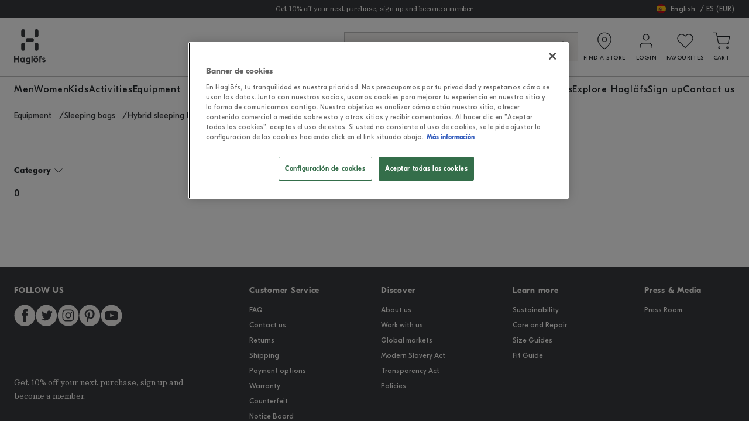

--- FILE ---
content_type: text/html; charset=utf-8
request_url: https://www.haglofs.com/es/equipment/sleeping-bags/sleeping-bags-hybrid-sleeping-bags?p=16
body_size: 19104
content:
<!DOCTYPE html><html lang="es-ES"><head><meta name="viewport" content="width=device-width, initial-scale=1"/><script src="https://cdn.cookielaw.org/consent/49cb8de7-a16f-455e-a93b-3c9426e0005b/OtAutoBlock.js" type="text/javascript"></script><script src="https://cdn.cookielaw.org/scripttemplates/otSDKStub.js" data-document-language="true" type="text/javascript" data-domain-script="49cb8de7-a16f-455e-a93b-3c9426e0005b"></script><script type="text/javascript">function OptanonWrapper() {}</script><script src="https://modules.ecomid.com/loaders/v1/loader.js" type="module"></script><link rel="stylesheet" href="/static/globals.ec99f48300a4e67209ea.css"/><script>(function(w,d,s,l,i){w[l]=w[l]||[];w[l].push({'gtm.start':
new Date().getTime(),event:'gtm.js'});var f=d.getElementsByTagName(s)[0],
j=d.createElement(s),dl=l!='dataLayer'?'&l='+l:'';j.async=true;j.src=
'https://www.googletagmanager.com/gtm.js?id='+i+dl;f.parentNode.insertBefore(j,f);
})(window,document,'script','dataLayer','GTM-MKRJSF5');
</script><meta name="theme-color" content="#000"/><title>Hybrid sleeping bags | Retains heat, resists water | Haglöfs</title><meta data-excite="true" property="og:title" content="Hybrid sleeping bags | Retains heat, resists water | Haglöfs"/><meta data-excite="true" name="robots" content="index,follow"/><meta data-excite="true" name="description" content="Buy hybrid sleeping bags with ergonomic design at Haglöfs! A combination of down and synthetic is both warming and water resistant."/><meta data-excite="true" property="og:description" content="Buy hybrid sleeping bags with ergonomic design at Haglöfs! A combination of down and synthetic is both warming and water resistant."/><link rel="canonical" href="https://www.haglofs.com/es/equipment/sleeping-bags/sleeping-bags-hybrid-sleeping-bags" data-excite="true"/><link rel="og:url" href="https://www.haglofs.com/es/equipment/sleeping-bags/sleeping-bags-hybrid-sleeping-bags?p=16" data-excite="true"/><link rel="manifest" href="/webappmanifest" crossorigin="use-credentials"/></head><body><script>document.addEventListener('load',function(e) {  if (e.target instanceof HTMLImageElement){ e.target.style.opacity = '1'}},{ capture: true });</script><noscript aria-hidden="true"><style>img {opacity: 1!important;}</style></noscript><div><!-- Google Tag Manager (noscript) -->
<noscript><iframe src="https://www.googletagmanager.com/ns.html?id=GTM-MKRJSF5"
height="0" width="0" style="display:none;visibility:hidden"></iframe></noscript>
<!-- End Google Tag Manager (noscript) -->
</div><div id="container"><style data-glitz="">.a{flex-direction:column;-webkit-box-orient:vertical;-webkit-box-direction:normal}.b{min-height:100vh}.c{display:-webkit-box;display:-moz-box;display:-ms-flexbox;display:-webkit-flex;display:flex}.d{margin-bottom:0}.e{margin-top:0}.f{margin-right:0}.g{margin-left:0}.h{padding-bottom:0}.i{padding-top:0}.j{padding-right:0}.k{padding-left:0}</style><div class="a b c d e f g h i j k"><style data-glitz="">.m{z-index:6}.n{padding-right:16px}.o{padding-left:16px}.p{background-color:transparent}.q{transform:translateY(-100%)}.r{line-height:30px}.s{left:20px}.t{height:30px}.u{position:absolute}.l:focus{transform:translateY(40px)}</style><a href="#maincontent" class="l m n o p q r s t u">Missing translation for header.skipToContent</a><style data-glitz="">.v{z-index:5}.w{position:relative}.x{color:#F5F4F1}.y{background-color:#383A3E}</style><div class="v w x y"><style data-glitz="">.z{height:24px}.a6{margin-right:auto}.a7{margin-left:auto}.a8{max-width:1280px}.a9{width:100%}@media (min-width: 1001px){.a0{grid-template-columns:200px 1fr 200px;-ms-grid-columns:200px 1fr 200px}.a1{grid-template-areas:". messages country-selector"}.a2{display:-ms-grid;display:grid}.a3{height:30px}.a4{padding-right:24px}.a5{padding-left:24px}}</style><div class="z a0 a1 a2 a3 n o a4 a5 a6 a7 a8 a9"><style data-glitz="">.aa{justify-content:center;-webkit-box-pack:center}.ab{height:inherit}.ac{grid-area:messages}.ae{transform:translate(-50%, -50%)}.af{top:50%}.ag{left:50%}</style><div class="a9 aa ab w c ac ae af ag"><style data-glitz="">.ah{align-items:center;-webkit-box-align:center}.ai{will-change:transform, opacity}.aj{transform:translateY(50%)}.ak{bottom:0}.al{opacity:0}</style><div class="aa ah c ab ai aj ak u al"><style data-glitz="">.am{font-size:10px}.ap{line-height:1.61803399}@media (max-width: 1000px){.ao{margin-bottom:0}}@media (min-width: 1001px){.an{font-size:12px}}</style><p class="am d an ao ap"><style data-glitz="">@media (min-width: 1921px){.aq{font-size:calc(undefined * 1.13)}}</style><span style="font-family:TextReg" class="aq">Get 10% off your next purchase, sign up and become a member.</span></p></div><div class="aa ah c ab ai aj ak u al"><p class="am d an ao ap"><span style="font-family:TextReg" class="aq">Be aware of fake Haglöfs websites and advertisements. </span><style data-glitz="">.ar{text-decoration:underline}</style><style data-glitz="">.az{color:inherit}.as:focus-visible:focus-within{outline-color:#b73829}.at:focus-visible{outline-offset:4px}.au:focus-visible{outline-style:solid}.av:focus-visible{outline-width:2px}.aw:visited{color:inherit}.ax:hover{color:inherit}.ay:hover{text-decoration:underline}</style><a title="Read more." class="ar as at au av aw ax ay az" data-spa-link="true" href="/es/counterfeit">Read more.</a></p></div></div></div></div><style data-glitz="">.b0{background-color:#FFF}.b1{top:0}.b2{position:-webkit-sticky;position:sticky}.b3{align-items:inherit;-webkit-box-align:inherit}</style><header class="a9 v b0 b1 b2 b3 a"><style data-glitz="">.b4{justify-content:space-between;-webkit-box-pack:justify}@media (min-width: 1001px){.b5{height:100px}}</style><div class="w b4 ah c b5 n o a4 a5 a6 a7 a8 a9"><a aria-label="To start page" class="as at au av aw ax ay az" data-spa-link="true" href="/es"><style data-glitz="">.b6{color:#383A3E}.b7{height:auto}.b8{width:54px}.b9{display:block}</style><svg xmlns="http://www.w3.org/2000/svg" viewBox="0 0 277.798 309.258" class="b6 b7 b8 b9"><g data-name="h magnetite"><g data-name="Group 1" fill="currentColor"><path data-name="Path 1" d="M262.312 291.456A19.169 19.169 0 01245.3 281l8.737-4.634c1.985 3.508 4.962 5.493 8.338 5.493 2.052 0 4.633-.794 4.633-3.242 0-2.978-3.774-3.442-9.267-5.493-3.175-1.191-9.594-3.906-9.594-11.318 0-7.278 6.22-12.441 14.029-12.441a17.085 17.085 0 0113.634 6.883l-6.486 5.957a9.928 9.928 0 00-6.816-3.309c-1.854 0-3.641.926-3.641 2.845 0 1.986 1.721 2.647 6.817 4.3 5.626 1.852 12.11 4.433 12.11 11.977 0 7.48-6.419 13.436-15.486 13.436m-66.861-52.613a6.089 6.089 0 116.089 6.087 6.073 6.073 0 01-6.089-6.087m-19.986 0a6.089 6.089 0 116.088 6.087 6.073 6.073 0 01-6.088-6.087m-22.761-7.213h10.854v59.165H152.7zm90.732 27.862H233.24v31.3h-10.853v-31.3h-6.421v-9.661h6.421v-3.773a14.618 14.618 0 0114.757-14.428h5.556v10.259h-4.5a4.586 4.586 0 00-4.962 4.83v3.112h10.191zm-51.884 21.243a10.211 10.211 0 01-10.194-10.257 10.193 10.193 0 1120.383 0 10.208 10.208 0 01-10.189 10.257m0-31.368a21.045 21.045 0 1021.043 21.047 21.015 21.015 0 00-21.043-21.047M74.319 280.733a10.2 10.2 0 01-10.326-10.257 10.326 10.326 0 1120.651 0 10.153 10.153 0 01-10.325 10.257m10.258-30.9v4.3a16.122 16.122 0 00-11.649-4.764c-10.985 0-19.787 9.4-19.787 21.047s8.8 21.043 19.855 21.043a15.81 15.81 0 0011.581-4.765v4.106h10.589v-40.971zm-73.393 5.757h23.824v-23.962h11.185v59.165H35.008V266.44H11.184v24.353H0v-59.165h11.184zm112.108 24.883a10.075 10.075 0 01-10.326-10.057 10.326 10.326 0 1120.651 0 9.988 9.988 0 01-10.325 10.057m10.258-30.64v4.3a16.122 16.122 0 00-11.649-4.764c-10.589 0-19.787 9.4-19.787 20.979s9.134 20.846 19.787 20.846a15.85 15.85 0 0011.649-4.764v1.919c0 6.488-5.692 10.721-11.381 10.721a13.789 13.789 0 01-8.206-2.979l-6.952 7.412a21.963 21.963 0 0015.158 5.759c12.508 0 21.97-9.133 21.97-22.7v-36.733z"></path><path data-name="Path 2" d="M197.782 71.025A16.629 16.629 0 00214.411 54.4V16.629a16.629 16.629 0 10-33.258 0V54.4a16.629 16.629 0 0016.629 16.629"></path><path data-name="Path 3" d="M80.194 189.54a16.631 16.631 0 0016.631-16.63v-37.766a16.63 16.63 0 00-33.26 0v37.766a16.629 16.629 0 0016.629 16.63"></path><path data-name="Path 4" d="M80.219 71.042a16.628 16.628 0 0016.629-16.629V16.646a16.629 16.629 0 10-33.258 0v37.767a16.63 16.63 0 0016.629 16.629"></path><path data-name="Path 5" d="M197.8 189.539a16.628 16.628 0 0016.629-16.629v-37.766a16.63 16.63 0 10-33.26 0v37.766a16.63 16.63 0 0016.631 16.629"></path><path data-name="Path 6" d="M174.509 94.791a16.63 16.63 0 00-16.629-16.629h-37.767a16.63 16.63 0 000 33.26h37.767a16.632 16.632 0 0016.629-16.631"></path></g></g></svg></a><style data-glitz="">.ba{gap:32px}</style><div class="ba ah c"><style data-glitz="">.bb{width:400px}.bc{transition-timing-function:ease-out}.bd{transition-duration:200ms}.be{transition-property:width;-webkit-transition-property:width;-moz-transition-property:width}.bf{border-bottom-color:#c0c0c0}.bg{border-bottom-style:solid}.bh{border-bottom-width:1px}.bi{border-top-color:#c0c0c0}.bj{border-top-style:solid}.bk{border-top-width:1px}.bl{z-index:1}@media (min-width: 1001px){.bm{border-right-color:#c0c0c0}.bn{border-right-style:solid}.bo{border-right-width:1px}.bp{border-left-color:#c0c0c0}.bq{border-left-style:solid}.br{border-left-width:1px}.bs{align-items:center;-webkit-box-align:center}}</style><form action="/es/search" class="bb bc bd be bf bg bh bi bj bk w bl c bm bn bo bp bq br bs"><style data-glitz="">.bt{transition-duration:100ms}.bu{transition-timing-function:ease-in-out}.bv{transition-property:border-color;-webkit-transition-property:border-color;-moz-transition-property:border-color}.bw{background-color:#F5F4F1}.bx{height:48px}</style><div class="bt bu bv bw a9 bx ah b4 c"><style data-glitz="">.by{margin-right:8px}.bz{margin-left:16px}.c0{background-color:inherit}.c6{border-bottom-style:none}.c7{border-top-style:none}.c8{border-right-style:none}.c9{border-left-style:none}.c1:focus{outline-style:none}.c2:focus{border-bottom-style:none}.c3:focus{border-top-style:none}.c4:focus{border-right-style:none}.c5:focus{border-left-style:none}</style><input role="combobox" aria-label="Search" aria-expanded="false" aria-autocomplete="list" aria-controls="suggestions" name="q" autoComplete="off" placeholder="Search" class="by bz h i j k c0 a9 c1 c2 c3 c4 c5 c6 c7 c8 c9" value=""/></div><style data-glitz="">.ca{width:48px}.cb{border-radius:0}.cc{font-weight:400}.cd{letter-spacing:0.03em}.ce{display:-webkit-inline-box;display:-moz-inline-box;display:-ms-inline-flexbox;display:-webkit-inline-flex;display:inline-flex}.cf{font-family:unset}.cm{border-bottom-color:#F5F4F1}.cn{border-top-color:#F5F4F1}.co{border-right-style:solid}.cp{border-right-color:#F5F4F1}.cq{border-right-width:1px}.cr{border-left-style:solid}.cs{border-left-color:#F5F4F1}.ct{border-left-width:1px}.cu{font-size:16px}.cv{padding-bottom:11px}.cw{padding-top:11px}.cx{padding-right:11px}.cy{padding-left:11px}.cz{transition-property:color, background, opacity, border-color;-webkit-transition-property:color, background, opacity, border-color;-moz-transition-property:color, background, opacity, border-color}.d0{user-select:none;-webkit-user-select:none;-ms-user-select:none}.d1{font-variant:inherit}.d2{font-style:inherit}@media (hover: hover){.cg:hover{border-bottom-color:#e9e8e5}.ch:hover{border-top-color:#e9e8e5}.ci:hover{border-right-color:#e9e8e5}.cj:hover{border-left-color:#e9e8e5}.ck:hover{background-color:#e9e8e5}.cl:hover{color:#383A3E}}</style><button type="submit" aria-label="Search" class="ca bx cb cc cd ah aa ce cf cg ch ci cj ck cl bg cm bh bj cn bk co cp cq cr cs ct b6 bw cu cv cw cx cy bc bd cz d0 d1 d2"><style data-glitz="">.d3{width:1.5em}.d4{height:1.5em}</style><svg xmlns="http://www.w3.org/2000/svg" fill="none" stroke="currentColor" stroke-linecap="round" stroke-linejoin="round" viewBox="0 0 24 24" class="d3 d4 b9"><circle cx="11" cy="11" r="8"></circle><path d="M21 21l-4.35-4.35"></path></svg></button><div id="suggestions"></div></form><div class="ah c"><style data-glitz="">.d5{padding-bottom:8px}.d6{padding-top:8px}.d7{padding-right:8px}.d8{padding-left:8px}</style><div class="d5 d6 d7 d8 a ah aa c"><style data-glitz="">.d9{cursor:pointer}.dg{border-bottom-color:transparent}.dh{border-top-color:transparent}.di{border-right-color:transparent}.dj{border-left-color:transparent}.dl{text-decoration:none}.dk:hover{text-decoration:none}@media (hover: hover){.da:hover{background-color:inherit}.db:hover{border-bottom-color:transparent}.dc:hover{border-top-color:transparent}.dd:hover{border-right-color:transparent}.de:hover{border-left-color:transparent}.df:hover{color:inherit}}</style><a aria-label="	Find a store" class="h i j k ah a c d9 da cb cc cd aa cf db dc dd de df bg dg bh bj dh bk co di cq cr dj ct az p cu bc bd cz ax dk dl" data-spa-link="true" href="/es/stores"><style data-glitz="">.dm{width:30px}.dn{stroke-width:1px}</style><svg xmlns="http://www.w3.org/2000/svg" fill="none" stroke="currentColor" stroke-linecap="round" stroke-linejoin="round" stroke-width="2" viewBox="0 0 24 24" class="t dm dn b9"><path d="M21 10c0 7-9 13-9 13s-9-6-9-13a9 9 0 0118 0z"></path><circle cx="12" cy="10" r="3"></circle></svg><style data-glitz="">.do{white-space:nowrap}.dp{text-transform:uppercase}.dq{margin-top:6px}</style><span class="do am dp dq b9">	Find a store</span></a></div><div class="d5 d6 d7 d8 a ah aa c"><style data-glitz="">.dr{overflow:hidden}</style><a aria-label="Login" title="Login" class="h i j k ah a c d9 da cb cc cd aa cf db dc dd de df bg dg bh bj dh bk co di cq cr dj ct az p cu bc bd cz dr w ax dk dl" data-spa-link="true" href="/es/my-pages"><svg xmlns="http://www.w3.org/2000/svg" viewBox="0 0 24 24" fill="none" stroke="currentColor" stroke-width="2" stroke-linecap="round" stroke-linejoin="round" class="dn t dm b9"><path d="M20 21v-2a4 4 0 00-4-4H8a4 4 0 00-4 4v2"></path><circle cx="12" cy="7" r="4"></circle></svg><span class="do am dp dq b9">Login</span></a></div><div class="d5 d6 d7 d8 a ah aa c"><style data-glitz="">.ds{border-bottom-width:0}.dt{border-top-width:0}.du{border-right-width:0}.dv{border-left-width:0}.dw{overflow:visible}</style><button aria-label="Favourites" aria-expanded="false" title="Missing translation for wishlist.youHaveXItemsInWishlist" type="button" class="ds dt du dv da dw w h i j k ah a c d9 cb cc cd aa cf db dc dd de df bg dg bj dh co di cr dj az p cu bc bd cz d0 d1 d2"><div class="w"><svg xmlns="http://www.w3.org/2000/svg" viewBox="0 0 24 24" fill="none" stroke="currentColor" stroke-width="2" stroke-linecap="round" stroke-linejoin="round" class="dn t dm b9"><path d="M20.84 4.61a5.5 5.5 0 00-7.78 0L12 5.67l-1.06-1.06a5.5 5.5 0 00-7.78 7.78l1.06 1.06L12 21.23l7.78-7.78 1.06-1.06a5.5 5.5 0 000-7.78z"></path></svg></div><span class="do am dp dq b9">Favourites</span></button></div><div class="d5 d6 d7 d8 a ah aa c"><style data-glitz="">@media (min-width: 1001px){.dx{padding-bottom:0}.dy{padding-top:0}.dz{padding-right:0}.e0{padding-left:0}}</style><button aria-label="Cart" title="	You have 0 in the cart" aria-expanded="false" type="button" class="ah a c ds dt du dv d5 d6 d7 d8 da dx dy dz e0 cb cc cd aa cf db dc dd de df bg dg bj dh co di cr dj az p cu bc bd cz d0 d1 d2"><div class="w"><svg xmlns="http://www.w3.org/2000/svg" viewBox="0 0 24 24" fill="none" stroke="currentColor" stroke-width="2" stroke-linecap="round" stroke-linejoin="round" class="dn t dm b9"><circle cx="9" cy="21" r="1"></circle><circle cx="20" cy="21" r="1"></circle><path d="M1 1h4l2.68 13.39a2 2 0 002 1.61h9.72a2 2 0 002-1.61L23 6H6"></path></svg></div><span class="do am dp dq b9">Cart</span></button></div></div></div></div><div><style data-glitz="">.e1{height:45px}</style><div class="a9 e1 bf bg bh bi bj bk"><style data-glitz="">.e2{height:100%}.e3{flex-direction:row;-webkit-box-orient:horizontal;-webkit-box-direction:normal}@media (min-width: 1001px){.e4{max-width:1280px}.e5{margin-right:auto}.e6{margin-left:auto}}</style><nav class="e2 b4 e3 c n o a4 a5 a9 e4 e5 e6"><style data-glitz="">.e7{gap:24px}.e8{list-style:none}</style><ul class="e7 c e8 h i j k d e f g"><li class="dr aa ah c e2"><style data-glitz="">.es{letter-spacing:0.8px}.et{background-color:transparent;background-color:initial}.eu{font-weight:inherit}.e9:after{background-color:#c0c0c0}.ea:after{right:0}.eb:after{left:0}.ec:after{bottom:0}.ed:after{width:100%}.ee:after{height:5px}.ef:after{position:absolute}.eg:after{border-top-right-radius:1px}.eh:after{border-top-left-radius:1px}.ei:after{content:''}.ej:after{transition-timing-function:ease-in-out}.ek:after{transition-property:transform;-webkit-transition-property:transform;-moz-transition-property:transform}.el:after{transition-duration:100ms}.em:after{transform:translateY(6px)}.en:focus{outline-width:0}.ep:focus{text-decoration:none}.eo:focus:after{transform:translateY(0px)}.eq:hover:after{transform:translateY(0px)}.er:hover{cursor:pointer}</style><button aria-haspopup="true" aria-expanded="false" aria-owns="MenMenu" class="e9 ea eb ec ed ee ef eg eh ei ej ek el em en eo ep eq er dk w ah c e2 dl es et az d0 h i j k c6 c7 c8 c9 eu d1 d2">Men</button></li><li class="dr aa ah c e2"><button aria-haspopup="true" aria-expanded="false" aria-owns="WomenMenu" class="e9 ea eb ec ed ee ef eg eh ei ej ek el em en eo ep eq er dk w ah c e2 dl es et az d0 h i j k c6 c7 c8 c9 eu d1 d2">Women</button></li><li class="dr aa ah c e2"><button aria-haspopup="true" aria-expanded="false" aria-owns="KidsMenu" class="e9 ea eb ec ed ee ef eg eh ei ej ek el em en eo ep eq er dk w ah c e2 dl es et az d0 h i j k c6 c7 c8 c9 eu d1 d2">Kids</button></li><li class="dr aa ah c e2"><button aria-haspopup="true" aria-expanded="false" aria-owns="ActivitiesMenu" class="e9 ea eb ec ed ee ef eg eh ei ej ek el em en eo ep eq er dk w ah c e2 dl es et az d0 h i j k c6 c7 c8 c9 eu d1 d2">Activities</button></li><li class="dr aa ah c e2"><button aria-haspopup="true" aria-expanded="false" aria-owns="EquipmentMenu" class="e9 ea eb ec ed ee ef eg eh ei ej ek el em en eo ep eq er dk w ah c e2 dl es et az d0 h i j k c6 c7 c8 c9 eu d1 d2">Equipment</button></li></ul><ul class="e7 c e8 h i j k d e f g"><li class="dr aa ah c e2"><button aria-haspopup="true" aria-expanded="false" class="e9 ea eb ec ed ee ef eg eh ei ej ek el em en eo ep eq er dk w ah c e2 dl es et az d0 h i j k c6 c7 c8 c9 eu d1 d2">Outlet</button></li><li class="dr aa ah c e2"><button aria-haspopup="true" aria-expanded="false" class="e9 ea eb ec ed ee ef eg eh ei ej ek el em en eo ep eq er dk w ah c e2 dl es et az d0 h i j k c6 c7 c8 c9 eu d1 d2">Guides</button></li><li class="dr aa ah c e2"><a title="Explore Haglöfs" class="e9 ea eb ec ed ee ef eg eh ei ej ek el em en eo ep eq er dk w ah c e2 dl es aw ax az" data-spa-link="true" href="/es/explore-haglofs">Explore Haglöfs</a></li><li class="dr aa ah c e2"><button aria-haspopup="true" aria-expanded="false" class="e9 ea eb ec ed ee ef eg eh ei ej ek el em en eo ep eq er dk w ah c e2 dl es et az d0 h i j k c6 c7 c8 c9 eu d1 d2">Sign up</button></li><li class="dr aa ah c e2"><a title="Contact us" class="e9 ea eb ec ed ee ef eg eh ei ej ek el em en eo ep eq er dk w ah c e2 dl es aw ax az" data-spa-link="true" href="/es/contact-us">Contact us</a></li></ul></nav></div></div></header><div></div><div></div><div></div><div class="x y"></div><style data-glitz="">.ev{flex-grow:1;-webkit-box-flex:1}</style><div id="maincontent" class="ev e2"><div><style data-glitz="">.ew{min-height:48px}.ex{padding-bottom:12px}.ey{padding-top:12px}@media (max-width: 1000px){.ez{min-height:41px}.f0{line-height:normal}}</style><nav class="ew ex ey ez f0 n o a4 a5 a6 a7 a8 a9"><style data-glitz="">.f1{gap:12px}.f2{flex-wrap:wrap;-webkit-box-lines:multiple}</style><ol class="f1 f2 c e8 h i j k d e f g"><style data-glitz="">.f7{word-break:break-all}.f8{font-weight:500}.f9{font-size:14px}.f3:last-child:after{content:normal}.f4:last-child{font-weight:normal}.f5:after{margin-left:12px}.f6:after{content:"/"}@media (max-width: 1000px){.fa{font-size:12px}}</style><li class="f3 f4 f5 f6 f7 f8 b6 f9 fa"><a class="do dl as at au av aw ax ay az" data-spa-link="true" href="/es/equipment">Equipment</a></li><li class="f3 f4 f5 f6 f7 f8 b6 f9 fa"><a class="do dl as at au av aw ax ay az" data-spa-link="true" href="/es/equipment/sleeping-bags">Sleeping bags</a></li><li class="f3 f4 f5 f6 f7 f8 b6 f9 fa"><a class="do dl as at au av aw ax ay az" data-spa-link="true" href="/es/equipment/sleeping-bags/sleeping-bags-hybrid-sleeping-bags">Hybrid sleeping bags</a></li></ol></nav><style data-glitz="">.fd{white-space:pre-line}.fe{max-width:840px}@media (max-width: 1000px){.fb{padding-right:16px}.fc{padding-left:16px}}</style><div class="fb fc fd a6 a7 fe a9"><style data-glitz="">.ff:last-child{margin-bottom:0}</style><h1 style="text-align:center" class="d ao ff"><strong>Hybrid sleeping bags</strong></h1><div style="height:0;opacity:0;margin-top:0;margin-bottom:0;padding-top:0;padding-bottom:0;overflow:hidden"></div><style data-glitz="">@media (hover: hover){.fh:hover{background-color:transparent}}@media (max-width: 1000px){.fg{font-size:14px}}</style><button type="button" class="a6 a7 h i j k ar c fg fh cb cc cd ah aa cf db dc dd de df bg dg bh bj dh bk co di cq cr dj ct az p cu bc bd cz d0 d1 d2"></button></div><style data-glitz="">.fi{margin-bottom:16px}.fj{margin-top:16px}</style><div data-scroll-id="product-listing" class="n o a4 a5 fi fj a c a6 a7 a8 a9"><style data-glitz="">.fk{margin-bottom:32px}</style><div class="fk"><style data-glitz="">.fl{height:-webkit-fit-content;height:-moz-fit-content;height:fit-content}.fm{min-width:240px}.fn{align-items:start;-webkit-box-align:start}</style><div class="fl fm ev b0 bl b1 b2 e7 fn c"><div class="w"><style data-glitz="">.fo:focus{outline-color:transparent}</style><button role="button" aria-expanded="false" class="fi fo d9 ah b4 c et az d0 h i j k c6 c7 c8 c9 eu d1 d2"><style data-glitz="">@media (min-width: 1001px){.fp{letter-spacing:0.75px}.fq{font-weight:700}.fr{font-size:14px}}</style><span class="ah c d e f g ev fp fq fr">Category</span><style data-glitz="">.fs{transform:scaleY(1)}.ft{transition-property:transform;-webkit-transition-property:transform;-moz-transition-property:transform}</style><svg width="1.5em" height="1.5em" viewBox="0 0 24 24" fill="none" stroke="currentColor" stroke-linecap="square" stroke-miterlimit="10" stroke-width="1" class="fs bc bd ft dn"><path d="M18 9.75l-6 6-6-6"></path></svg></button><style data-glitz="">.fu{padding-bottom:10px}.fv{padding-top:10px}.fw{border-right-color:#c0c0c0}.fx{border-left-color:#c0c0c0}.fy{min-width:320px}.fz{left:-16px}.g0{top:100%}</style><div style="height:0;opacity:0;margin-top:0;margin-bottom:0;padding-top:0;padding-bottom:0;overflow:hidden" class="fu fv n o bl bf bg bh bi bj bk fw co cq fx cr ct b0 fy fz g0 u"></div></div><ul aria-label="Filters" class="e7 c e8 h i j k d e f g"></ul></div><style data-glitz="">.g1{margin-bottom:24px}</style><div class="g1 e7 b4 c">0</div><style data-glitz="">.g2{grid-row-gap:32px}.g3{grid-column-gap:16px}.g4{grid-template-columns:repeat(auto-fill, minmax(135px, 1fr));-ms-grid-columns:repeat(auto-fill, minmax(135px, 1fr))}.g5{display:-ms-grid;display:grid}@media (min-width: 769px){.g6{grid-template-columns:repeat(auto-fill, minmax(230px, 1fr));-ms-grid-columns:repeat(auto-fill, minmax(230px, 1fr))}}@media (min-width: 1001px){.g7{grid-row-gap:50px}.g8{grid-column-gap:32px}.g9{grid-template-columns:repeat(auto-fill, minmax(250px, 1fr));-ms-grid-columns:repeat(auto-fill, minmax(250px, 1fr))}}</style><ul class="g2 g3 g4 g5 g6 g7 g8 g9 e8 h i j k d e f g"></ul><style data-glitz="">.ga{height:0}</style><div class="ga dr"></div></div><div></div></div><style data-glitz="">@media (min-width: 1001px){.gb{margin-bottom:40px}}</style><div class="fk gb n o a4 a5 fd a6 a7 a8 a9"><div style="height:0;opacity:0;margin-top:0;margin-bottom:0;padding-top:0;padding-bottom:0;overflow:hidden"></div><button type="button" class="h i j k ar c fg fh cb cc cd ah aa cf db dc dd de df bg dg bh bj dh bk co di cq cr dj ct az p cu bc bd cz d0 d1 d2"></button></div></div></div><style data-glitz="">.gc{z-index:2}.gd{contain-intrinsic-size:600px}.ge{content-visibility:auto}</style><footer class="gc w gd ge"><style data-glitz="">.gf{padding-top:24px}@media (min-width: 1001px){.gg{padding-bottom:32px}.gh{padding-top:32px}}</style><div class="x y d5 gf gg gh"><style data-glitz="">.gi{row-gap:32px}.gj{grid-template-columns:100%;-ms-grid-columns:100%}@media (max-width: 768px){.gk{padding-right:0}.gl{padding-left:0}}@media (min-width: 1001px){.gm{column-gap:70px}.gn{grid-template-columns:2fr 5fr;-ms-grid-columns:2fr 5fr}}</style><div class="gi gj g5 gk gl gm gn n o a4 a5 a6 a7 a8 a9"><div><style data-glitz="">.go{line-height:1.2}@media (max-width: 1000px){.gp{text-align:center}}@media (min-width: 769px){.gq{letter-spacing:0.75px}.gr{font-weight:700}}</style><p class="go fi dp f9 gp gq gr">Follow us</p><style data-glitz="">@media (min-width: 1001px){.gs{justify-content:flex-start;-webkit-box-pack:start}}</style><ul class="f1 f2 aa ah c gs e8 h i j k d e f g"><li><style data-glitz="">.h6{border-bottom-color:#383A3E}.h7{border-top-color:#383A3E}.h8{border-right-color:#383A3E}.h9{border-left-color:#383A3E}.gt:focus-visible:focus-within{outline-color:#FFF}.gu:hover{border-bottom-color:transparent}.gv:hover{border-top-color:transparent}.gw:hover{border-right-color:transparent}.gx:hover{border-left-color:transparent}.gy:hover{color:transparent }.gz:hover{background-color:transparent}@media (hover: hover){.h0:hover{border-bottom-color:#606165}.h1:hover{border-top-color:#606165}.h2:hover{border-right-color:#606165}.h3:hover{border-left-color:#606165}.h4:hover{background-color:#606165}.h5:hover{color:#F5F4F1}}</style><a title="Facebook" target="_blank" class="gt at au av gu gv gw gx gy dk gz ds dt du dv h i j k cb cc cd ah aa ce cf h0 h1 h2 h3 h4 h5 bg h6 bj h7 co h8 cr h9 x y cu bc bd cz dr w dl" href="https://www.facebook.com/haglofs/"><style data-glitz="">.ha{height:37px}.hb{width:37px}</style><svg xmlns="http://www.w3.org/2000/svg" viewBox="0 0 37 37" fill="currentColor" class="ha hb b9"><path d="M18.396.494C8.512.494.5 8.669.5 18.752c0 10.082 8.012 18.256 17.896 18.256s17.897-8.174 17.897-18.256C36.293 8.669 28.28.494 18.396.494zm4.666 18.264h-3.053v11.106h-4.524V18.758h-2.152v-3.921h2.152v-2.54c0-1.819.846-4.658 4.566-4.658l3.35.014v3.809h-2.432c-.397 0-.959.201-.959 1.066v2.309h3.449l-.397 3.921z"></path></svg></a></li><li><a title="Twitter" target="_blank" class="gt at au av gu gv gw gx gy dk gz ds dt du dv h i j k cb cc cd ah aa ce cf h0 h1 h2 h3 h4 h5 bg h6 bj h7 co h8 cr h9 x y cu bc bd cz dr w dl" href="https://www.twitter.com/haglofs/"><svg xmlns="http://www.w3.org/2000/svg" viewBox="0 0 37 37" fill="currentColor" class="ha hb b9"><path d="M18.28.494C8.396.494.384 8.669.384 18.752c0 10.082 8.012 18.256 17.896 18.256s17.897-8.174 17.897-18.256C36.177 8.669 28.164.494 18.28.494zm8.629 14.118c.008.182.012.366.012.55 0 5.615-3.987 12.09-11.28 12.088-2.239-.001-4.32-.716-6.075-1.944.311.041.631.061.951.062 1.858.004 3.577-.681 4.934-1.83-1.735-.041-3.179-1.292-3.683-3.009.242.051.531.081.786.081.362.003.827-.048 1.16-.143-1.814-.408-2.985-2.165-2.985-4.257v-.054c.716.328.95.529 1.6.558-1.063-.785-1.943-2.115-1.943-3.613 0-.792.188-1.531.529-2.163 1.955 2.639 4.873 4.388 8.168 4.606a4.596 4.596 0 01-.105-.976c0-2.365 1.775-4.253 3.964-4.216 1.14.019 2.17.554 2.893 1.393a7.544 7.544 0 002.518-.991 4.148 4.148 0 01-1.743 2.324 7.448 7.448 0 002.277-.637 8.249 8.249 0 01-1.978 2.171z"></path></svg></a></li><li><a title="Instagram" target="_blank" class="gt at au av gu gv gw gx gy dk gz ds dt du dv h i j k cb cc cd ah aa ce cf h0 h1 h2 h3 h4 h5 bg h6 bj h7 co h8 cr h9 x y cu bc bd cz dr w dl" href="https://www.instagram.com/haglofs/"><svg xmlns="http://www.w3.org/2000/svg" viewBox="0 0 37 37" fill="currentColor" class="ha hb b9"><circle class="instagram_svg__atst0" cx="18.6" cy="18.5" r="3.4"></circle><path class="instagram_svg__atst0" d="M26.5 12.6c-.2-.5-.4-.8-.8-1.2s-.7-.6-1.2-.8c-.4-.1-.9-.3-1.9-.3-1.1 0-1.4-.1-4.1-.1s-3 0-4.1.1c-1 0-1.5.2-1.9.3-.5.2-.8.4-1.2.8-.4.4-.6.7-.8 1.2-.1.4-.3.9-.3 1.9 0 1.1-.1 1.4-.1 4.1s0 3 .1 4.1c0 1 .2 1.5.3 1.9.2.5.4.8.8 1.2s.7.6 1.2.8c.4.1.9.3 1.9.3 1.1 0 1.4.1 4.1.1s3 0 4.1-.1c1 0 1.5-.2 1.9-.3.5-.2.8-.4 1.2-.8s.6-.7.8-1.2c.1-.4.3-.9.3-1.9 0-1.1.1-1.4.1-4.1s0-3-.1-4.1c0-1-.2-1.6-.3-1.9zm-7.9 11.1c-2.9 0-5.2-2.3-5.2-5.2s2.3-5.2 5.2-5.2c2.9 0 5.2 2.3 5.2 5.2s-2.3 5.2-5.2 5.2zm5.4-9.4c-.7 0-1.2-.5-1.2-1.2s.5-1.2 1.2-1.2 1.2.5 1.2 1.2-.5 1.2-1.2 1.2z"></path><path class="instagram_svg__atst0" d="M18.6.2C8.8.2.7 8.4.7 18.5c0 10.1 8 18.3 17.9 18.3s17.9-8.2 17.9-18.3C36.5 8.4 28.5.2 18.6.2zm10 22.4c0 1.1-.2 1.8-.5 2.4-.3.7-.6 1.2-1.2 1.8-.6.6-1.1.9-1.8 1.2-.6.2-1.4.4-2.4.5-1.1 0-1.4.1-4.1.1-2.7 0-3.1 0-4.1-.1-1.1 0-1.8-.2-2.4-.5-.7-.3-1.2-.6-1.8-1.2-.6-.6-.9-1.1-1.2-1.8-.2-.6-.4-1.4-.5-2.4 0-1.1-.1-1.4-.1-4.1s0-3.1.1-4.1c0-1.1.2-1.8.5-2.4.3-.7.6-1.2 1.2-1.8.5-.6 1.1-1 1.7-1.2.6-.2 1.4-.4 2.4-.5 1.1 0 1.4-.1 4.1-.1 2.7 0 3.1 0 4.1.1 1.1 0 1.8.2 2.4.5.7.3 1.2.6 1.8 1.2.6.6.9 1.1 1.2 1.8.2.6.4 1.4.5 2.4 0 1.1.1 1.4.1 4.1s.1 3.1 0 4.1z"></path></svg></a></li><li><a title="Pinterest" target="_blank" class="gt at au av gu gv gw gx gy dk gz ds dt du dv h i j k cb cc cd ah aa ce cf h0 h1 h2 h3 h4 h5 bg h6 bj h7 co h8 cr h9 x y cu bc bd cz dr w dl" href="https://www.pinterest.com/haglofs/"><svg xmlns="http://www.w3.org/2000/svg" viewBox="0 0 37 37" fill="currentColor" class="ha hb b9"><path d="M18.196.494C8.312.494.3 8.669.3 18.752c0 10.082 8.012 18.256 17.896 18.256s17.896-8.174 17.896-18.256C36.092 8.669 28.08.494 18.196.494zm1.69 23.966c-1.359 0-2.637-.749-3.073-1.601 0 0-.732 2.959-.886 3.53-.545 2.016-2.148 4.036-2.272 4.201-.087.116-.28.078-.3-.073-.035-.257-.442-2.802.038-4.879l1.619-6.996s-.401-.821-.401-2.033c0-1.902 1.081-3.321 2.426-3.321 1.145 0 1.698.874 1.698 1.925 0 1.174-.733 2.93-1.111 4.556-.316 1.362.67 2.474 1.986 2.474 2.385 0 3.99-3.124 3.99-6.827 0-2.812-1.856-4.92-5.236-4.92-3.817 0-6.196 2.905-6.196 6.15 0 1.117.323 1.908.83 2.516.233.281.265.395.181.717-.061.237-.199.806-.257 1.031-.084.325-.342.441-.63.321-1.758-.732-2.577-2.697-2.577-4.906 0-3.647 3.014-8.02 8.994-8.02 4.806 0 7.968 3.546 7.968 7.355 0 5.037-2.745 8.8-6.791 8.8z"></path></svg></a></li><li><a title="Youtube" target="_blank" class="gt at au av gu gv gw gx gy dk gz ds dt du dv h i j k cb cc cd ah aa ce cf h0 h1 h2 h3 h4 h5 bg h6 bj h7 co h8 cr h9 x y cu bc bd cz dr w dl" href="https://www.youtube.com/user/haglofs/"><svg xmlns="http://www.w3.org/2000/svg" viewBox="0 0 37 37" fill="currentColor" class="ha hb b9"><path d="M18.604 37.008C8.72 37.008.707 28.834.707 18.752.707 8.669 8.72.494 18.604.494 28.488.494 36.5 8.669 36.5 18.752c0 10.082-8.012 18.256-17.896 18.256zm11.02-19.115c0-1.823-.221-3.639-.221-3.639s-.212-1.549-.873-2.232c-.841-.899-1.78-.899-2.212-.958-3.077-.224-7.706-.224-7.706-.224h-.008s-4.629 0-7.714.224c-.433.059-1.372.059-2.204.958-.662.683-.882 2.232-.882 2.232s-.22 1.816-.22 3.639v1.708c0 1.823.22 3.64.22 3.64s.22 1.547.882 2.231c.832.899 1.934.874 2.424.966 1.763.174 7.494.225 7.494.225s4.637-.008 7.714-.234c.432-.05 1.371-.058 2.212-.957.661-.684.873-2.231.873-2.231s.221-1.817.221-3.64v-1.708zm-13.298-2.548l5.96 3.173-5.951 3.148-.009-6.321z"></path></svg></a></li></ul><style data-glitz="">.hc{text-align:center}.hd{margin-top:32px}@media (min-width: 1001px){.he{text-align:left}}</style><div class="hc n o hd he dz e0"><div><style data-glitz="">@media (max-width: 1000px){.hf{margin-bottom:20px}}</style><p class="ff f9 ap g1 hf"> </p>
<p class="ff f9 ap g1 hf"><span style="font-family:TextReg" class="aq">Get 10% off your next purchase, sign up and become a member.</span></p>
<p class="ff f9 ap g1 hf"> </p><style data-glitz="">.hl{border-bottom-color:#b73829}.hm{border-top-color:#b73829}.hn{border-right-color:#b73829}.ho{border-left-color:#b73829}.hp{background-color:#b73829}@media (hover: hover){.hg:hover{border-bottom-color:#FF6943}.hh:hover{border-top-color:#FF6943}.hi:hover{border-right-color:#FF6943}.hj:hover{border-left-color:#FF6943}.hk:hover{background-color:#FF6943}}</style><button type="button" class="cb cc cd ah aa ce cf hg hh hi hj hk h5 bg hl bh bj hm bk co hn cq cr ho ct x hp cu cv cw n o bc bd cz dr w d0 d1 d2">Become a member</button></div></div></div><style data-glitz="">.hq{border-bottom-color:#606165}.hr{grid-template-columns:1fr;-ms-grid-columns:1fr}@media (min-width: 769px){.hs{border-bottom-width:0}.ht{flex-grow:1;-webkit-box-flex:1}.hu{gap:70px}.hv{grid-template-columns:1fr 1fr 1fr 1fr;-ms-grid-columns:1fr 1fr 1fr 1fr}}</style><div class="hq bg bh hr g5 hs ht hu hv"><div><style data-glitz="">.hw{letter-spacing:0.75px}.hx{font-weight:700}.hy{margin-bottom:12px}</style><p class="go hw hx hy f9">Customer Service</p><style data-glitz="">.hz{padding-bottom:16px}.i0{padding-right:20px}.i1{padding-left:20px}@media (min-width: 769px){.i2{padding-right:0}.i3{padding-left:0}}</style><ul class="d e8 hz i0 i1 i2 i3"><li><style data-glitz="">@media (min-width: 769px){.i4{font-size:12px}.i5{padding-bottom:4px}.i6{padding-top:4px}}</style><a class="gt at au av dl b9 d5 d6 f9 i4 i5 i6 aw ax ay az" data-spa-link="true" href="/es/faq">FAQ</a></li><li><a class="gt at au av dl b9 d5 d6 f9 i4 i5 i6 aw ax ay az" data-spa-link="true" href="/es/contact-us">Contact us</a></li><li><a class="gt at au av dl b9 d5 d6 f9 i4 i5 i6 aw ax ay az" data-spa-link="true" href="/es/returns">Returns</a></li><li><a class="gt at au av dl b9 d5 d6 f9 i4 i5 i6 aw ax ay az" data-spa-link="true" href="/es/shipping">Shipping</a></li><li><a class="gt at au av dl b9 d5 d6 f9 i4 i5 i6 aw ax ay az" data-spa-link="true" href="/es/payment-options">Payment options</a></li><li><a class="gt at au av dl b9 d5 d6 f9 i4 i5 i6 aw ax ay az" data-spa-link="true" href="/es/warranty">Warranty</a></li><li><a class="gt at au av dl b9 d5 d6 f9 i4 i5 i6 aw ax ay az" data-spa-link="true" href="/es/counterfeit">Counterfeit</a></li><li><a class="gt at au av dl b9 d5 d6 f9 i4 i5 i6 aw ax ay az" data-spa-link="true" href="/es/notice-board">Notice Board</a></li></ul></div><div><p class="go hw hx hy f9">Discover</p><ul class="d e8 hz i0 i1 i2 i3"><li><a class="gt at au av dl b9 d5 d6 f9 i4 i5 i6 aw ax ay az" data-spa-link="true" href="/es/about-us">About us</a></li><li><a target="_blank" class="gt at au av dl b9 d5 d6 f9 i4 i5 i6 aw ax ay az" href="https://emp.jobylon.com/companies/1286-haglofs/">Work with us</a></li><li><a class="gt at au av dl b9 d5 d6 f9 i4 i5 i6 aw ax ay az" data-spa-link="true" href="/es/global-markets">Global markets</a></li><li><a target="_blank" class="gt at au av dl b9 d5 d6 f9 i4 i5 i6 aw ax ay az" href="https://assets.ctfassets.net/t9bpktgclwc8/4rRmU74J59M0TWkmkMH3Uv/1ca8aab73312483333ae91714fd0d2d5/UK_Modern_Slavery_Act_Statement_2025.pdf">Modern Slavery Act</a></li><li><a target="_blank" class="gt at au av dl b9 d5 d6 f9 i4 i5 i6 aw ax ay az" href="https://assets.ctfassets.net/t9bpktgclwc8/lnxBLKmtzRwx0zFfBhp2w/bd2a9cae1d40a665bcf1f32d4e3dd690/Transparency_Statement_Norway_2025.pdf">Transparency Act</a></li><li><a class="gt at au av dl b9 d5 d6 f9 i4 i5 i6 aw ax ay az" data-spa-link="true" href="/es/policies">Policies</a></li></ul></div><div><p class="go hw hx hy f9">Learn more</p><ul class="d e8 hz i0 i1 i2 i3"><li><a class="gt at au av dl b9 d5 d6 f9 i4 i5 i6 aw ax ay az" data-spa-link="true" href="/es/explore-haglofs/sustainability">Sustainability</a></li><li><a class="gt at au av dl b9 d5 d6 f9 i4 i5 i6 aw ax ay az" data-spa-link="true" href="/es/care-and-repair">Care and Repair</a></li><li><a class="gt at au av dl b9 d5 d6 f9 i4 i5 i6 aw ax ay az" data-spa-link="true" href="/es/size-guide">Size Guides</a></li><li><a class="gt at au av dl b9 d5 d6 f9 i4 i5 i6 aw ax ay az" data-spa-link="true" href="/es/fit-guide">Fit Guide</a></li></ul></div><div><p class="go hw hx hy f9">Press &amp; Media</p><ul class="d e8 hz i0 i1 i2 i3"><li><a class="gt at au av dl b9 d5 d6 f9 i4 i5 i6 aw ax ay az" href="https://www.mynewsdesk.com/haglofs">Press Room</a></li></ul></div></div></div></div><div class="x y"><style data-glitz="">.i7{font-size:12px}</style><div class="i7 n o a4 a5 a6 a7 a8 a9"><style data-glitz="">@media (max-width: 1000px){.i8{justify-content:center;-webkit-box-pack:center}}</style><ul class="f1 f2 gf ah c i8 e8 h j k d e f g"><style data-glitz="">.ic{padding-right:12px}.i9:last-child{margin-right:0}.ia:last-child{border-right-width:0}.ib:last-child{padding-right:0}</style><li class="i9 ia ib cp co cq ic"><a title="Terms &amp; Conditions" class="gt at au av dl aw ax ay az" data-spa-link="true" href="/es/terms-conditions">Terms &amp; Conditions</a></li><li class="i9 ia ib cp co cq ic"><a title="Disclaimer" class="gt at au av dl aw ax ay az" data-spa-link="true" href="/es/disclaimer">Disclaimer</a></li><li class="i9 ia ib cp co cq ic"><a title="Privacy Policy" class="gt at au av dl aw ax ay az" data-spa-link="true" href="/es/privacy-policy">Privacy Policy</a></li><li class="i9 ia ib cp co cq ic"><a title="Cookie Policy" class="gt at au av dl aw ax ay az" data-spa-link="true" href="/es/cookie-policy">Cookie Policy</a></li></ul><style data-glitz="">.id{gap:16px}@media (max-width: 1000px){.ie{flex-direction:column;-webkit-box-orient:vertical;-webkit-box-direction:normal}}</style><div class="ex ey id ah b4 c ie"><style data-glitz="">.if{flex-shrink:0}</style><div class="if">© 2025 Haglöfs. All Rights Reserved. </div><style data-glitz="">@media (max-width: 1000px){.ig{flex-wrap:wrap;-webkit-box-lines:multiple}}</style><ul class="id ah c i8 ig e8 h i j k d e f g"><li><style data-glitz="">.ih{object-fit:contain}.ii{height:18px}.ij{transition-timing-function:ease-in}.ik{transition-property:opacity;-webkit-transition-property:opacity;-moz-transition-property:opacity}.il{max-width:100%}</style><img alt="" height="25" width="45" src="/assets/contentful/t9bpktgclwc8/tRCRoJHUPmpoLp8HINDDP/c351a09e1fcf70b653d93abb8c8e41e8/klarna_white_01.svg" class="ih ii ij bd ik al il"/></li><li><img alt="" height="18" width="57" src="/assets/contentful/t9bpktgclwc8/6gyGzay7xTFw5s6lQObgpK/3331552d53169a65977e3034928484e4/paypal.svg" class="ih ii ij bd ik al il"/></li><li><img alt="" height="18" width="112" src="/assets/contentful/t9bpktgclwc8/3GoU55988fqIOdH56gbMm/ca9d4404241ab9885f0ed2dd69a2da79/mastercard.svg" class="ih ii ij bd ik al il"/></li><li><img loading="lazy" alt="" height="18" width="37" src="/assets/contentful/t9bpktgclwc8/6T3Z0LD2uktufBCkppxEFs/26b52eca08f670f17ec57a4a2e3e2c1d/visa.svg" class="ih ii ij bd ik al il"/></li><li><img loading="lazy" alt="" height="18" width="54" src="/assets/contentful/t9bpktgclwc8/7M546LklEUYS3LFIEQ7w6F/0271c607d908960b68014456930687cc/amex.svg" class="ih ii ij bd ik al il"/></li></ul></div></div></div></footer></div></div><script>window.DEVICE_WIDTH_MATCHES = [[null,768,false],[769,1000,false],[1001,1920,true]]</script><script type="application/ld+json">[{"@type":"BreadcrumbList","itemListElement":[{"@type":"ListItem","position":1,"item":"https://www.haglofs.com/es/equipment","name":"Equipment"},{"@type":"ListItem","position":2,"item":"https://www.haglofs.com/es/equipment/sleeping-bags","name":"Sleeping bags"},{"@type":"ListItem","position":3,"name":"Hybrid sleeping bags"}],"@context":"http://schema.org/"}]</script><script>window._ect = {};
window.DD_POST = false
window.CURRENT_VERSION = '8.21.5';
window.CURRENT_API_VERSION = '8.21.5.0';
window.INITIAL_DATA = JSON.parse('{"page":{"products":[],"facets":[],"selectedFacets":[],"pagination":{"total":0,"currentPage":0,"pageCount":0},"sortOptions":[{"value":"Relevance","text":"Relevance"},{"value":"New","text":"New"},{"value":"PriceDesc","text":"Highest price"},{"value":"Price","text":"Lowest price"}],"categoryNavigation":[{"url":"/es/equipment/sleeping-bags/sleeping-bags-down-sleeping-bags","name":"Down sleeping bags","productCount":0,"currentCategory":false,"subCategories":[]},{"url":"/es/equipment/sleeping-bags/sleeping-bags-synthetic-sleeping-bags","name":"Synthetic sleeping bags","productCount":12,"currentCategory":false,"subCategories":[]},{"url":"/es/equipment/sleeping-bags/sleeping-bags-hybrid-sleeping-bags","name":"Hybrid sleeping bags","productCount":0,"currentCategory":true,"subCategories":[]},{"url":"/es/equipment/sleeping-bags/sleeping-bags-super-lightlightweight-sleeping-bag","name":"Super light/lightweight sleeping bag","productCount":7,"currentCategory":false,"subCategories":[]},{"url":"/es/equipment/sleeping-bags/sleeping-bags-winter-sleeping-bags","name":"Winter sleeping bags","productCount":8,"currentCategory":false,"subCategories":[]},{"url":"/es/equipment/sleeping-bags/sleeping-bags-summer-sleeping-bags","name":"Summer sleeping bags","productCount":10,"currentCategory":false,"subCategories":[]},{"url":"/es/equipment/sleeping-bags/sleeping-bags-kids-sleeping-bags","name":"Kids sleeping bags","productCount":1,"currentCategory":false,"subCategories":[]}],"shouldCache":true,"page":{"topContent":{"items":[{"name":"Hybridsovsäckar","collapsedContent":[{"tagName":"h1","children":[{"tagName":"strong","children":["Hybrid sleeping bags"]}],"attributes":{"style":{"textAlign":"center"}}}],"expandedContent":[],"contentWidth":"narrow","buttonAlignment":"center","marginBottom":false,"componentName":"Excite.Core.Contentful.Model.Blocks.ExpandableEditorialBlock","id":"6z99A52kpwtDSIGrZ1N07p"}],"componentName":"Avensia.Excite.Contentful.ContentApi.BlockListApiModel"},"bottomContent":{"items":[{"name":"Hybridsovsäckar","collapsedContent":[],"expandedContent":[],"contentWidth":"normal","buttonAlignment":"none","marginBottom":true,"componentName":"Excite.Core.Contentful.Model.Blocks.ExpandableEditorialBlock","id":"5ijaJwKuxUy2fu55EDyaiH"}],"componentName":"Avensia.Excite.Contentful.ContentApi.BlockListApiModel"},"name":"Hybrid sleeping bags"},"trackingPageType":"CategoryPage","breadcrumbs":{"segments":[{"name":"Equipment","url":"/es/equipment"},{"name":"Sleeping bags","url":"/es/equipment/sleeping-bags"},{"name":"Hybrid sleeping bags","url":"/es/equipment/sleeping-bags/sleeping-bags-hybrid-sleeping-bags"}]},"breadcrumbJsonLd":{"@type":"BreadcrumbList","itemListElement":[{"@type":"ListItem","position":1,"item":"https://www.haglofs.com/es/equipment","name":"Equipment"},{"@type":"ListItem","position":2,"item":"https://www.haglofs.com/es/equipment/sleeping-bags","name":"Sleeping bags"},{"@type":"ListItem","position":3,"name":"Hybrid sleeping bags"}],"@context":"http://schema.org/"},"metaInfo":{"title":"Hybrid sleeping bags | Retains heat, resists water | Haglöfs","canonicalUrl":"https://www.haglofs.com/es/equipment/sleeping-bags/sleeping-bags-hybrid-sleeping-bags","openGraphUrl":"https://www.haglofs.com/es/equipment/sleeping-bags/sleeping-bags-hybrid-sleeping-bags?p=16","elements":{"og:title":{"value":"Hybrid sleeping bags | Retains heat, resists water | Haglöfs","type":"property"},"robots":{"value":"index,follow","type":"name"},"description":{"value":"Buy hybrid sleeping bags with ergonomic design at Haglöfs! A combination of down and synthetic is both warming and water resistant.","type":"name"},"og:description":{"value":"Buy hybrid sleeping bags with ergonomic design at Haglöfs! A combination of down and synthetic is both warming and water resistant.","type":"property"}}},"jsonLd":[],"cache":"full","componentName":"Excite.ContentApi.Pages.Category.CategoryPageApiModel","url":"/es/equipment/sleeping-bags/sleeping-bags-hybrid-sleeping-bags?p=16"},"dynamicData":[{"data":{"name":"Footer ","socialMediaHeading":"Follow us","linkCollections":[{"title":"Customer Service","links":[{"to":"/es/faq","title":"FAQ"},{"to":"/es/contact-us","title":"Contact us"},{"to":"/es/returns","title":"Returns"},{"to":"/es/shipping","title":"Shipping"},{"to":"/es/payment-options","title":"Payment options"},{"to":"/es/warranty","title":"Warranty"},{"to":"/es/counterfeit","title":"Counterfeit"},{"to":"/es/notice-board","title":"Notice Board"}],"componentName":"Excite.ContentApi.ApiModels.LinkCollectionBlockApiModel"},{"title":"Discover","links":[{"to":"/es/about-us","title":"About us"},{"to":"https://emp.jobylon.com/companies/1286-haglofs/","title":"Work with us","target":"_blank"},{"to":"/es/global-markets","title":"Global markets"},{"to":"https://assets.ctfassets.net/t9bpktgclwc8/4rRmU74J59M0TWkmkMH3Uv/1ca8aab73312483333ae91714fd0d2d5/UK_Modern_Slavery_Act_Statement_2025.pdf","title":"Modern Slavery Act","target":"_blank"},{"to":"https://assets.ctfassets.net/t9bpktgclwc8/lnxBLKmtzRwx0zFfBhp2w/bd2a9cae1d40a665bcf1f32d4e3dd690/Transparency_Statement_Norway_2025.pdf","title":"Transparency Act","target":"_blank"},{"to":"/es/policies","title":"Policies"}],"componentName":"Excite.ContentApi.ApiModels.LinkCollectionBlockApiModel"},{"title":"Learn more","links":[{"to":"/es/explore-haglofs/sustainability","title":"Sustainability"},{"to":"/es/care-and-repair","title":"Care and Repair"},{"to":"/es/size-guide","title":"Size Guides"},{"to":"/es/fit-guide","title":"Fit Guide"}],"componentName":"Excite.ContentApi.ApiModels.LinkCollectionBlockApiModel"},{"title":"Press & Media","links":[{"to":"https://www.mynewsdesk.com/haglofs","title":"Press Room"}],"componentName":"Excite.ContentApi.ApiModels.LinkCollectionBlockApiModel"}],"policyLinkList":{"title":"Policies","links":[{"to":"/es/terms-conditions","title":"Terms & Conditions"},{"to":"/es/disclaimer","title":"Disclaimer"},{"to":"/es/privacy-policy","title":"Privacy Policy"},{"to":"/es/cookie-policy","title":"Cookie Policy"}],"componentName":"Excite.ContentApi.ApiModels.LinkCollectionBlockApiModel"},"paymentAndShippingLogos":[{"country":"Spain","assets":[{"width":45,"height":25,"alt":"","url":"/assets/contentful/t9bpktgclwc8/tRCRoJHUPmpoLp8HINDDP/c351a09e1fcf70b653d93abb8c8e41e8/klarna_white_01.svg"},{"width":57,"height":18,"alt":"","url":"/assets/contentful/t9bpktgclwc8/6gyGzay7xTFw5s6lQObgpK/3331552d53169a65977e3034928484e4/paypal.svg"},{"width":112,"height":18,"alt":"","url":"/assets/contentful/t9bpktgclwc8/3GoU55988fqIOdH56gbMm/ca9d4404241ab9885f0ed2dd69a2da79/mastercard.svg"},{"width":37,"height":18,"alt":"","url":"/assets/contentful/t9bpktgclwc8/6T3Z0LD2uktufBCkppxEFs/26b52eca08f670f17ec57a4a2e3e2c1d/visa.svg"},{"width":54,"height":18,"alt":"","url":"/assets/contentful/t9bpktgclwc8/7M546LklEUYS3LFIEQ7w6F/0271c607d908960b68014456930687cc/amex.svg"}],"componentName":"Excite.Core.Contentful.Model.SiteLayout.PaymentAndShippingLogos"}],"newsletter":{"name":"Newsletter footer and menu","content":[{"tagName":"p","children":[" "]},"\\n",{"tagName":"p","children":[{"tagName":"span","children":["Get 10% off your next purchase, sign up and become a member."],"attributes":{"style":{"fontFamily":"TextReg"}}}]},"\\n",{"tagName":"p","children":[" "]}],"buttonText":"Become a member","componentName":"Excite.Core.Contentful.Model.Blocks.NewsletterBlock"},"copyright":"© 2025 Haglöfs. All Rights Reserved. ","componentName":"Excite.Core.Contentful.Model.SiteLayout.Footer"},"type":"Excite.Core.Contentful.Model.SiteLayout.Footer,Excite.Core"},{"data":{"checkoutPageUrl":"/es/checkout","searchPageUrl":"/es/search","forgotPasswordPageUrl":"/es/forgot-password","myPagesStartPageUrl":"/es/my-pages","loginPageUrl":"/es/login","startPageUrl":"/es","registrationPageUrl":"/es/registration","termsAndConditionsUrl":"/es/terms-conditions","privacyPolicyUrl":"/es/privacy-policy","storeListPageUrl":"/es/stores"},"type":"Excite.ContentApi.DynamicData.WellknownPagesApiModel,Excite.ContentApi"},{"data":{"primaryLinks":[{"promoBlocks":{"items":[{"name":"Menu tile -  men","largeViewportImage":{"width":2460,"height":2700,"alt":"","url":"/assets/contentful/t9bpktgclwc8/2df0RrxDAKAosQncuCLXrY/cf1c8005d201bae16000c9d558feec31/Frame_1923__1_.png"},"content":[{"tagName":"h2","children":[{"tagName":"span","children":["Men\'s news"],"attributes":{"style":{"fontSize":"32px","color":"#403f42"}}}]},"\\n",{"tagName":"p","children":[{"tagName":"span","children":["Shop Men\'s Collection"],"attributes":{"style":{"color":"#403f42"}}}]}],"contentHorizontalAlignment":"left","contentVerticalAlignment":"bottom","gradientOpacity":0,"buttonLink":{"to":"https://www.haglofs.com/es/men/news-men"},"showButton":true,"componentName":"Excite.Core.Contentful.Model.Blocks.ImageBlock","id":"2KjthgsLrOJz9NtAp1TvsH"}],"componentName":"Avensia.Excite.Contentful.ContentApi.BlockListApiModel"},"category":{"url":"/es/men","name":"Men","productCount":793,"currentCategory":false,"subCategories":[{"url":"/es/men/bestseller-men","name":"Bestsellers","productCount":1707,"currentCategory":false,"subCategories":[]},{"url":"/es/men/news-men","name":"New Arrivals","productCount":1707,"currentCategory":false,"subCategories":[]},{"url":"/es/men/tops-men","name":"Tops","productCount":384,"currentCategory":false,"subCategories":[{"url":"/es/men/tops-men/tops-jackets-men","name":"Jackets","productCount":225,"currentCategory":false,"subCategories":[{"url":"/es/men/tops-men/tops-jackets-men/tops-jackets-waterproof-jackets-raincoats-men","name":"Waterproof jackets | Raincoats","productCount":1707,"currentCategory":false,"subCategories":[]},{"url":"/es/men/tops-men/tops-jackets-men/tops-jackets-winter-jackets-and-parkas-men","name":"Winter jackets | Parkas","productCount":1707,"currentCategory":false,"subCategories":[]},{"url":"/es/men/tops-men/tops-jackets-men/tops-jackets-softshell-jackets-men","name":"Softshell jackets","productCount":1707,"currentCategory":false,"subCategories":[]},{"url":"/es/men/tops-men/tops-jackets-men/tops-jackets-ski-jackets-men","name":"Ski jackets","productCount":1707,"currentCategory":false,"subCategories":[]},{"url":"/es/men/tops-men/tops-jackets-men/tops-jackets-lightweight-jackets-men","name":"Lightweight jackets","productCount":1707,"currentCategory":false,"subCategories":[]},{"url":"/es/men/tops-men/tops-jackets-men/tops-jackets-shell-jackets-men","name":"Shell jackets","productCount":1707,"currentCategory":false,"subCategories":[]},{"url":"/es/men/tops-men/tops-jackets-men/tops-jackets-windbreaker-jackets-windproof-jackets-men","name":"Windbreaker jackets | Windproof jackets","productCount":1707,"currentCategory":false,"subCategories":[]},{"url":"/es/men/tops-men/tops-jackets-men/tops-jackets-hiking-jackets-men","name":"Hiking jackets","productCount":1707,"currentCategory":false,"subCategories":[]},{"url":"/es/men/tops-men/tops-jackets-men/tops-jackets-gore-tex-jackets-men","name":"GORE-TEX jackets","productCount":1707,"currentCategory":false,"subCategories":[]},{"url":"/es/men/tops-men/tops-jackets-men/tops-jackets-insulated-jackets-men","name":"Insulated jackets","productCount":1707,"currentCategory":false,"subCategories":[{"url":"/es/men/tops-men/tops-jackets-men/tops-jackets-insulated-jackets-men/tops-jackets-insulation-jackets-down-jackets-men","name":"Down jackets","productCount":1707,"currentCategory":false,"subCategories":[]},{"url":"/es/men/tops-men/tops-jackets-men/tops-jackets-insulated-jackets-men/tops-jackets-insulation-jackets-synthetic-insulated-jackets-men","name":"Synthetic insulated jackets","productCount":1707,"currentCategory":false,"subCategories":[]}]}]},{"url":"/es/men/tops-men/tops-vests-men","name":"Vests","productCount":19,"currentCategory":false,"subCategories":[]},{"url":"/es/men/tops-men/tops-fleece-midlayers-men","name":"Fleece | Midlayers","productCount":102,"currentCategory":false,"subCategories":[]},{"url":"/es/men/tops-men/tops-shirt-tshirts-men","name":"Shirts | T-shirts","productCount":55,"currentCategory":false,"subCategories":[]},{"url":"/es/men/tops-men/tops-baselayers-men","name":"Baselayers","productCount":2,"currentCategory":false,"subCategories":[]}]},{"url":"/es/men/bottoms-men","name":"Bottoms","productCount":145,"currentCategory":false,"subCategories":[{"url":"/es/men/bottoms-men/bottoms-trousers-men","name":"Trousers","productCount":142,"currentCategory":false,"subCategories":[{"url":"/es/men/bottoms-men/bottoms-trousers-men/bottoms-trousers-ski-trousers-men","name":"Ski trousers","productCount":1707,"currentCategory":false,"subCategories":[]},{"url":"/es/men/bottoms-men/bottoms-trousers-men/bottoms-trousers-shell-trousers-men","name":"Shell trousers","productCount":1707,"currentCategory":false,"subCategories":[]},{"url":"/es/men/bottoms-men/bottoms-trousers-men/bottoms-trousers-hiking-trousers-men","name":"Hiking trousers","productCount":1707,"currentCategory":false,"subCategories":[]},{"url":"/es/men/bottoms-men/bottoms-trousers-men/bottoms-trousers-overtrousers-men","name":"Overtrousers","productCount":1707,"currentCategory":false,"subCategories":[]},{"url":"/es/men/bottoms-men/bottoms-trousers-men/bottoms-trousers-lined-trousers-men","name":"Lined trousers","productCount":1707,"currentCategory":false,"subCategories":[]},{"url":"/es/men/bottoms-men/bottoms-trousers-men/bottoms-trousers-windproof-trousers-men","name":"Windproof trousers","productCount":1707,"currentCategory":false,"subCategories":[]},{"url":"/es/men/bottoms-men/bottoms-trousers-men/bottoms-trousers-waterproof-trousers-men","name":"Waterproof trousers","productCount":1707,"currentCategory":false,"subCategories":[]},{"url":"/es/men/bottoms-men/bottoms-trousers-men/bottoms-trousers-softshell-trousers-men","name":"Softshell trousers ","productCount":1707,"currentCategory":false,"subCategories":[]},{"url":"/es/men/bottoms-men/bottoms-trousers-men/bottoms-trousers-gore-tex-trousers-men","name":"GORE-TEX trousers","productCount":1707,"currentCategory":false,"subCategories":[]}]},{"url":"/es/men/bottoms-men/bottoms-shorts-men","name":"Shorts","productCount":36,"currentCategory":false,"subCategories":[]},{"url":"/es/men/bottoms-men/bottoms-baselayer-tights-men","name":"Baselayers | Tights","productCount":6,"currentCategory":false,"subCategories":[]}]},{"url":"/es/men/shoes-boots-men","name":"Shoes | Boots","productCount":25,"currentCategory":false,"subCategories":[{"url":"/es/men/shoes-boots-men/shoes-boots-hiking-shoes-hiking-boots-men","name":"Hiking shoes | Hiking boots","productCount":16,"currentCategory":false,"subCategories":[{"url":"/es/men/shoes-boots-men/shoes-boots-hiking-shoes-hiking-boots-men/shoes-boots-hiking-boots-hiking-shoes-hiking-shoes-men","name":"Hiking shoes","productCount":14,"currentCategory":false,"subCategories":[]},{"url":"/es/men/shoes-boots-men/shoes-boots-hiking-shoes-hiking-boots-men/shoes-boots-hiking-boots-hiking-shoes-hiking-boots-men","name":"Hiking boots","productCount":2,"currentCategory":false,"subCategories":[]}]},{"url":"/es/men/shoes-boots-men/shoes-boots-everyday-shoes-men","name":"Everyday shoes","productCount":11,"currentCategory":false,"subCategories":[]},{"url":"/es/men/shoes-boots-men/shoes-boots-waterproof-shoes-men","name":"Waterproof shoes","productCount":19,"currentCategory":false,"subCategories":[{"url":"/es/men/shoes-boots-men/shoes-boots-waterproof-shoes-men/shoes-boots-waterproof-shoes-gore-tex-shoes-men","name":"GORE-TEX shoes","productCount":1707,"currentCategory":false,"subCategories":[]}]}]},{"url":"/es/men/backpacks-bags-men","name":"Backpacks | Bags","productCount":131,"currentCategory":false,"subCategories":[{"url":"/es/men/backpacks-bags-men/backpacks-bags-daypacks-laptop-backpacks-men","name":"Daypacks | Laptop backpacks","productCount":46,"currentCategory":false,"subCategories":[]},{"url":"/es/men/backpacks-bags-men/backpacks-bags-hiking-backpacks-men","name":"Hiking backpacks","productCount":32,"currentCategory":false,"subCategories":[]},{"url":"/es/men/backpacks-bags-men/backpacks-bags-ski-backpacks-climbing-backpacks-men","name":"Ski backpacks | Climbing backpacks","productCount":8,"currentCategory":false,"subCategories":[]},{"url":"/es/men/backpacks-bags-men/backpacks-bags-duffel-bags-men","name":"Duffel bags","productCount":17,"currentCategory":false,"subCategories":[]},{"url":"/es/men/backpacks-bags-men/backpacks-bags-backpacks-accessories-men","name":"Backpacks accessories","productCount":18,"currentCategory":false,"subCategories":[]}]},{"url":"/es/men/equipment-accessories-men","name":"Equipment | Accessories","productCount":128,"currentCategory":false,"subCategories":[{"url":"/es/men/equipment-accessories-men/equipment-accessories-sleeping-bags-men","name":"Sleeping bags","productCount":1707,"currentCategory":false,"subCategories":[]},{"url":"/es/men/equipment-accessories-men/equipment-accessories-beanies-hats-caps-men","name":"Beanies | Hats | Caps","productCount":1707,"currentCategory":false,"subCategories":[]},{"url":"/es/men/equipment-accessories-men/equipment-accessories-gloves-men","name":"Gloves","productCount":1707,"currentCategory":false,"subCategories":[]},{"url":"/es/men/equipment-accessories-men/equipment-accessories-belts-men","name":"Belts","productCount":1707,"currentCategory":false,"subCategories":[]},{"url":"/es/men/equipment-accessories-men/equipment-accessories-raincovers-flight-bags-men","name":"Raincovers | Flight bags","productCount":1707,"currentCategory":false,"subCategories":[]}]},{"url":"/es/men/activities-men","name":"Activities","productCount":812,"currentCategory":false,"subCategories":[{"url":"/es/men/activities-men/activities-mountaineering-men","name":"Mountaineering","productCount":88,"currentCategory":false,"subCategories":[]},{"url":"/es/men/activities-men/activities-ski-snowboarding-men","name":"Ski | Snowboarding","productCount":62,"currentCategory":false,"subCategories":[]},{"url":"/es/men/activities-men/activities-hiking-men","name":"Hiking","productCount":514,"currentCategory":false,"subCategories":[]},{"url":"/es/men/activities-men/activities-lifestyle-men","name":"Lifestyle","productCount":98,"currentCategory":false,"subCategories":[]},{"url":"/es/men/activities-men/activities-trailrunning-men","name":"Trail running","productCount":27,"currentCategory":false,"subCategories":[]}]}]}},{"title":"Women","promoBlocks":{"items":[{"name":"Menu tile - News women","largeViewportImage":{"width":2460,"height":2700,"alt":"","url":"/assets/contentful/t9bpktgclwc8/3hoQqQ6TuP8xHn1CycleIK/ea4bb84ac442a1e40386cb6b5e74ba2e/Frame_1924__1_.png"},"content":[{"tagName":"h2","children":[{"tagName":"span","children":["Women\'s news"],"attributes":{"style":{"fontSize":"32px","color":"#403f42"}}}]},"\\n",{"tagName":"p","children":[{"tagName":"span","children":["Shop Women\'s Collection"],"attributes":{"style":{"color":"#403f42"}}}]}],"contentHorizontalAlignment":"left","contentVerticalAlignment":"bottom","gradientOpacity":0,"buttonLink":{"to":"https://www.haglofs.com/es/women/news-women"},"showButton":true,"componentName":"Excite.Core.Contentful.Model.Blocks.ImageBlock","id":"5RVTtZZsc936QMcKssYSnW"}],"componentName":"Avensia.Excite.Contentful.ContentApi.BlockListApiModel"},"category":{"url":"/es/women","name":"Women","productCount":876,"currentCategory":false,"subCategories":[{"url":"/es/women/bestseller-women","name":"Bestsellers","productCount":1707,"currentCategory":false,"subCategories":[]},{"url":"/es/women/news-women","name":"New Arrivals","productCount":1707,"currentCategory":false,"subCategories":[]},{"url":"/es/women/tops-women","name":"Tops","productCount":446,"currentCategory":false,"subCategories":[{"url":"/es/women/tops-women/tops-jackets-women","name":"Jackets","productCount":274,"currentCategory":false,"subCategories":[{"url":"/es/women/tops-women/tops-jackets-women/tops-jackets-waterproof-jackets-raincoats-women","name":"Waterproof jackets | Raincoats","productCount":129,"currentCategory":false,"subCategories":[]},{"url":"/es/women/tops-women/tops-jackets-women/tops-jackets-winter-jackets-parkas-women","name":"Winter jackets | Parkas","productCount":113,"currentCategory":false,"subCategories":[]},{"url":"/es/women/tops-women/tops-jackets-women/tops-jackets-softshell-jackets-women","name":"Softshell jackets","productCount":19,"currentCategory":false,"subCategories":[]},{"url":"/es/women/tops-women/tops-jackets-women/tops-jackets-ski-jackets-women","name":"Ski jackets","productCount":49,"currentCategory":false,"subCategories":[]},{"url":"/es/women/tops-women/tops-jackets-women/tops-jackets-lightweight-jackets-women","name":"Lightweight jackets","productCount":91,"currentCategory":false,"subCategories":[]},{"url":"/es/women/tops-women/tops-jackets-women/tops-jackets-shell-jackets-women","name":"Shell jackets","productCount":122,"currentCategory":false,"subCategories":[]},{"url":"/es/women/tops-women/tops-jackets-women/tops-jackets-windbreaker-jackets-windproof-jackets-women","name":"Windbreaker jackets | Windproof jackets","productCount":123,"currentCategory":false,"subCategories":[]},{"url":"/es/women/tops-women/tops-jackets-women/tops-jackets-hiking-jackets-women","name":"Hiking jackets","productCount":151,"currentCategory":false,"subCategories":[]},{"url":"/es/women/tops-women/tops-jackets-women/tops-jackets-gore-tex-jackets-women","name":"GORE-TEX jackets","productCount":66,"currentCategory":false,"subCategories":[]},{"url":"/es/women/tops-women/tops-jackets-women/tops-jackets-Insulated-jackets-women","name":"Insulated jackets","productCount":117,"currentCategory":false,"subCategories":[{"url":"/es/women/tops-women/tops-jackets-women/tops-jackets-Insulated-jackets-women/tops-jackets-insulation-jackets-down-jackets-women","name":"Down jackets","productCount":63,"currentCategory":false,"subCategories":[]},{"url":"/es/women/tops-women/tops-jackets-women/tops-jackets-Insulated-jackets-women/tops-jackets-insulation-jackets-synthetic-insulated-jackets-women","name":"Synthetic insulated jackets","productCount":52,"currentCategory":false,"subCategories":[]}]}]},{"url":"/es/women/tops-women/tops-vests-women","name":"Vests","productCount":21,"currentCategory":false,"subCategories":[]},{"url":"/es/women/tops-women/tops-fleece-midlayers-women","name":"Fleece | Midlayers","productCount":102,"currentCategory":false,"subCategories":[]},{"url":"/es/women/tops-women/tops-shirt-tshirts-women","name":"Shirts | T-shirts","productCount":59,"currentCategory":false,"subCategories":[]},{"url":"/es/women/tops-women/tops-baselayers-women","name":"Baselayers","productCount":6,"currentCategory":false,"subCategories":[]}]},{"url":"/es/women/bottoms-women","name":"Bottoms","productCount":154,"currentCategory":false,"subCategories":[{"url":"/es/women/bottoms-women/bottoms-trousers-women","name":"Trousers","productCount":152,"currentCategory":false,"subCategories":[{"url":"/es/women/bottoms-women/bottoms-trousers-women/bottoms-trousers-ski-trousers-women","name":"Ski trousers","productCount":26,"currentCategory":false,"subCategories":[]},{"url":"/es/women/bottoms-women/bottoms-trousers-women/bottoms-trousers-shell-trousers-women","name":"Shell trousers","productCount":34,"currentCategory":false,"subCategories":[]},{"url":"/es/women/bottoms-women/bottoms-trousers-women/bottoms-trousers-hiking-trousers-women","name":"Hiking trousers","productCount":117,"currentCategory":false,"subCategories":[]},{"url":"/es/women/bottoms-women/bottoms-trousers-women/bottoms-trousers-overtrousers-women","name":"Overtrousers","productCount":15,"currentCategory":false,"subCategories":[]},{"url":"/es/women/bottoms-women/bottoms-trousers-women/bottoms-trousers-lined-trousers-women","name":"Lined trousers","productCount":6,"currentCategory":false,"subCategories":[]},{"url":"/es/women/bottoms-women/bottoms-trousers-women/bottoms-trousers-windproof-trousers-women","name":"Windproof trousers","productCount":41,"currentCategory":false,"subCategories":[]},{"url":"/es/women/bottoms-women/bottoms-trousers-women/bottoms-trousers-waterproof-trousers-women","name":"Waterproof trousers","productCount":31,"currentCategory":false,"subCategories":[]},{"url":"/es/women/bottoms-women/bottoms-trousers-women/bottoms-trousers-softshell-trousers-women","name":"Softshell trousers","productCount":18,"currentCategory":false,"subCategories":[]},{"url":"/es/women/bottoms-women/bottoms-trousers-women/bottoms-trousers-gore-tex-trousers-women","name":"GORE-TEX trousers","productCount":8,"currentCategory":false,"subCategories":[]}]},{"url":"/es/women/bottoms-women/bottoms-shorts-women","name":"Shorts","productCount":32,"currentCategory":false,"subCategories":[]},{"url":"/es/women/bottoms-women/bottoms-baselayer-tights-women","name":"Baselayers | Tights","productCount":7,"currentCategory":false,"subCategories":[]}]},{"url":"/es/women/shoes-boots-women","name":"Shoes | Boots","productCount":32,"currentCategory":false,"subCategories":[{"url":"/es/women/shoes-boots-women/shoes-boots-hiking-shoes-hiking-boots-women","name":"Hiking shoes | Hiking boots","productCount":23,"currentCategory":false,"subCategories":[{"url":"/es/women/shoes-boots-women/shoes-boots-hiking-shoes-hiking-boots-women/shoes-boots-hiking-shoes-hiking-boots-hiking-shoes-women","name":"Hiking shoes","productCount":21,"currentCategory":false,"subCategories":[]},{"url":"/es/women/shoes-boots-women/shoes-boots-hiking-shoes-hiking-boots-women/shoes-boots-hiking-shoes-hiking-boots-hiking-boots-women","name":"Hiking boots","productCount":2,"currentCategory":false,"subCategories":[]}]},{"url":"/es/women/shoes-boots-women/shoes-boots-everyday-shoes-women","name":"Everyday shoes","productCount":17,"currentCategory":false,"subCategories":[]},{"url":"/es/women/shoes-boots-women/shoes-boots-waterproof-shoes-women","name":"Waterproof shoes","productCount":20,"currentCategory":false,"subCategories":[{"url":"/es/women/shoes-boots-women/shoes-boots-waterproof-shoes-women/shoes-boots-waterproof-shoes-gore-tex-shoes-women","name":"GORE-TEX shoes","productCount":15,"currentCategory":false,"subCategories":[]}]}]},{"url":"/es/women/equipments-accessories-women","name":"Equipment | Accessories","productCount":119,"currentCategory":false,"subCategories":[{"url":"/es/women/equipments-accessories-women/equipments-accessories-sleeping-bags-women","name":"Sleeping bags","productCount":18,"currentCategory":false,"subCategories":[]},{"url":"/es/women/equipments-accessories-women/equipments-accessories-beanies-hats-caps-women","name":"Beanies | Hats | Caps","productCount":85,"currentCategory":false,"subCategories":[]},{"url":"/es/women/equipments-accessories-women/equipments-accessories-gloves-women","name":"Gloves","productCount":5,"currentCategory":false,"subCategories":[]},{"url":"/es/women/equipments-accessories-women/equipments-accessories-belts-women","name":"Belts","productCount":3,"currentCategory":false,"subCategories":[]},{"url":"/es/women/equipments-accessories-women/equipments-accessories-raincovers-flight-bags-women","name":"Raincovers | Flight bags","productCount":5,"currentCategory":false,"subCategories":[]}]},{"url":"/es/women/backpacks-bags-women","name":"Backpacks | Bags","productCount":139,"currentCategory":false,"subCategories":[{"url":"/es/women/backpacks-bags-women/backpacks-bags-day-packs-laptop-backpacks-women","name":"Daypacks | Laptop backpacks","productCount":46,"currentCategory":false,"subCategories":[]},{"url":"/es/women/backpacks-bags-women/backpacks-bags-hiking-backpacks-women","name":"Hiking backpacks","productCount":32,"currentCategory":false,"subCategories":[]},{"url":"/es/women/backpacks-bags-women/backpacks-bags-ski-backpacks-climbing-backpacks-women","name":"Ski backpacks | Climbing backpacks","productCount":8,"currentCategory":false,"subCategories":[]},{"url":"/es/women/backpacks-bags-women/backpacks-bags-duffel-bags-women","name":"Duffel bags","productCount":17,"currentCategory":false,"subCategories":[]},{"url":"/es/women/backpacks-bags-women/backpacks-bags-backpacks-accessories-women","name":"Backpacks accessories","productCount":18,"currentCategory":false,"subCategories":[]}]},{"url":"/es/women/activities-women","name":"Activities","productCount":876,"currentCategory":false,"subCategories":[{"url":"/es/women/activities-women/activities-mountaineering-women","name":"Mountaineering","productCount":102,"currentCategory":false,"subCategories":[]},{"url":"/es/women/activities-women/activities-ski-snowboarding-women","name":"Ski | Snowboarding","productCount":74,"currentCategory":false,"subCategories":[]},{"url":"/es/women/activities-women/activities-hiking-women","name":"Hiking","productCount":576,"currentCategory":false,"subCategories":[]},{"url":"/es/women/activities-women/activities-lifestyle-women","name":"Lifestyle","productCount":98,"currentCategory":false,"subCategories":[]},{"url":"/es/women/activities-women/activities-trailrunning-women","name":"Trail running","productCount":25,"currentCategory":false,"subCategories":[]}]}]}},{"title":"Kids","promoBlocks":{"items":[{"name":"Menu tile - kids","largeViewportImage":{"width":1230,"height":1350,"alt":"","url":"/assets/contentful/t9bpktgclwc8/2QMpcWtTOFfG6IFxA0d0L2/198d5e90714ccd66b833cc788ec44cb2/men_kid.png"},"content":[{"tagName":"h1","children":[{"tagName":"span","children":[{"tagName":"span","children":["Kids"],"attributes":{"style":{"color":"#f9f7f4"}}},{"tagName":"br"}],"attributes":{"style":{"color":"#ff3600","fontFamily":"TextReg"}}}]},"\\n",{"tagName":"h4","children":[{"tagName":"span","children":["Shop kids Collection"],"attributes":{"style":{"color":"#f9f7f4","fontFamily":"TextReg"}}}]}],"contentHorizontalAlignment":"left","contentVerticalAlignment":"bottom","gradientOpacity":0,"buttonLink":{"to":"/es/kids","children":"Kids"},"showButton":true,"componentName":"Excite.Core.Contentful.Model.Blocks.ImageBlock","id":"16afM6wAXyxj1OD4ef8uR3"}],"componentName":"Avensia.Excite.Contentful.ContentApi.BlockListApiModel"},"category":{"url":"/es/kids","name":"Kids","productCount":23,"currentCategory":false,"subCategories":[{"url":"/es/kids/jackets-kids","name":"Jackets","productCount":5,"currentCategory":false,"subCategories":[]},{"url":"/es/kids/pants-kids","name":"Trousers","productCount":9,"currentCategory":false,"subCategories":[]},{"url":"/es/kids/backpacks-kids","name":"Backpacks","productCount":1707,"currentCategory":false,"subCategories":[]},{"url":"/es/kids/sleeping-bags-kids","name":"Sleeping bags","productCount":1,"currentCategory":false,"subCategories":[]}]}},{"title":"Activities","promoBlocks":{"items":[{"name":"Menu tile - Activities","largeViewportImage":{"width":1230,"height":1350,"alt":"","url":"/assets/contentful/t9bpktgclwc8/5BWLh0jTz2GHark2JwQ3m4/d818f9af062b20931840ca7028b53cf9/act_men.png"},"content":[],"contentHorizontalAlignment":"none","contentVerticalAlignment":"none","gradientOpacity":0,"showButton":false,"componentName":"Excite.Core.Contentful.Model.Blocks.ImageBlock","id":"2BDqRWY6aEET8MU9aEye0g"}],"componentName":"Avensia.Excite.Contentful.ContentApi.BlockListApiModel"},"category":{"url":"/es/activities","name":"Activities","productCount":1443,"currentCategory":false,"subCategories":[{"url":"/es/activities/ski-snowboarding","name":"Ski | Snowboarding","productCount":221,"currentCategory":false,"subCategories":[{"url":"/es/activities/ski-snowboarding/ski-snowboarding-jackets","name":"Jackets","productCount":84,"currentCategory":false,"subCategories":[]},{"url":"/es/activities/ski-snowboarding/ski-snowboarding-fleeces-midlayers","name":"Fleece | Midlayers","productCount":9,"currentCategory":false,"subCategories":[]},{"url":"/es/activities/ski-snowboarding/ski-snowboarding-baselayers","name":"Baselayers","productCount":4,"currentCategory":false,"subCategories":[]},{"url":"/es/activities/ski-snowboarding/ski-snowboarding-trousers-pulloversshorts","name":"Trousers | Pullovers-Shorts","productCount":50,"currentCategory":false,"subCategories":[]},{"url":"/es/activities/ski-snowboarding/ski-snowboarding-beanies-hats-caps","name":"Beanies | Hats | Caps","productCount":59,"currentCategory":false,"subCategories":[]},{"url":"/es/activities/ski-snowboarding/ski-snowboarding-backpacks-bags","name":"Backpacks | Bags","productCount":8,"currentCategory":false,"subCategories":[]}]},{"url":"/es/activities/mountaineering","name":"Mountaineering","productCount":255,"currentCategory":false,"subCategories":[{"url":"/es/activities/mountaineering/mountaineering-jackets","name":"Jackets","productCount":83,"currentCategory":false,"subCategories":[]},{"url":"/es/activities/mountaineering/mountaineering-vests","name":"Vests","productCount":6,"currentCategory":false,"subCategories":[]},{"url":"/es/activities/mountaineering/mountaineering-fleece-midlayers","name":"Fleece | Midlayers","productCount":24,"currentCategory":false,"subCategories":[]},{"url":"/es/activities/mountaineering/mountaineering-baselayers","name":"Baselayers","productCount":5,"currentCategory":false,"subCategories":[]},{"url":"/es/activities/mountaineering/mountaineering-trousers-shorts","name":"Trousers | Shorts","productCount":50,"currentCategory":false,"subCategories":[]},{"url":"/es/activities/mountaineering/mountaineering-backpacks-bags","name":"Backpacks | Bags","productCount":2,"currentCategory":false,"subCategories":[]},{"url":"/es/activities/mountaineering/mountaineering-headwear","name":"Beanies | Hats | Caps","productCount":85,"currentCategory":false,"subCategories":[]}]},{"url":"/es/activities/hiking","name":"Hiking","productCount":1145,"currentCategory":false,"subCategories":[{"url":"/es/activities/hiking/hiking-jackets","name":"Jackets","productCount":1707,"currentCategory":false,"subCategories":[]},{"url":"/es/activities/hiking/hiking-vests","name":"Vests","productCount":1707,"currentCategory":false,"subCategories":[]},{"url":"/es/activities/hiking/hiking-midlayers","name":"Fleece | Midlayers","productCount":1707,"currentCategory":false,"subCategories":[]},{"url":"/es/activities/hiking/hiking-shirts-tshirts","name":"Shirt | T-shirts","productCount":1707,"currentCategory":false,"subCategories":[]},{"url":"/es/activities/hiking/hiking-tights-baselayers","name":"Baselayers | Tights","productCount":1707,"currentCategory":false,"subCategories":[]},{"url":"/es/activities/hiking/hiking-trousers-shorts","name":"Trousers | Shorts","productCount":1707,"currentCategory":false,"subCategories":[]},{"url":"/es/activities/hiking/hiking-backpacks-bags","name":"Backpacks | Bags","productCount":1707,"currentCategory":false,"subCategories":[]},{"url":"/es/activities/hiking/hiking-shoes-boots","name":"Shoes | Boots","productCount":1707,"currentCategory":false,"subCategories":[]},{"url":"/es/activities/hiking/hiking-sleeping-bags","name":"Sleeping Bags","productCount":1707,"currentCategory":false,"subCategories":[]},{"url":"/es/activities/hiking/hiking-beanies-hats-caps","name":"Beanies | Hats | Caps","productCount":1707,"currentCategory":false,"subCategories":[]},{"url":"/es/activities/hiking/hiking-gloves","name":"Gloves","productCount":1707,"currentCategory":false,"subCategories":[]}]},{"url":"/es/activities/lifestyle","name":"Lifestyle","productCount":550,"currentCategory":false,"subCategories":[{"url":"/es/activities/lifestyle/lifestyle-jackets","name":"Jackets","productCount":197,"currentCategory":false,"subCategories":[]},{"url":"/es/activities/lifestyle/lifestyle-vests","name":"Vests","productCount":15,"currentCategory":false,"subCategories":[]},{"url":"/es/activities/lifestyle/lifestyle-fleece-midlayers","name":"Fleece | Midlayers","productCount":24,"currentCategory":false,"subCategories":[]},{"url":"/es/activities/lifestyle/lifestyle-shirt-tshirts","name":"Shirt | T-shirts","productCount":74,"currentCategory":false,"subCategories":[]},{"url":"/es/activities/lifestyle/lifestyle-trousers-shorts","name":"Trousers | Shorts","productCount":43,"currentCategory":false,"subCategories":[]},{"url":"/es/activities/lifestyle/lifestyle-everyday-shoes","name":"Everyday shoes","productCount":20,"currentCategory":false,"subCategories":[]},{"url":"/es/activities/lifestyle/lifestyle-daypacks-laptop-backpacks","name":"Daypacks | Laptop backpacks","productCount":46,"currentCategory":false,"subCategories":[]},{"url":"/es/activities/lifestyle/lifestyle-beanies-hats-caps","name":"Beanies | Hats | Caps","productCount":47,"currentCategory":false,"subCategories":[]}]},{"url":"/es/activities/trailrunning","name":"Trail running","productCount":13,"currentCategory":false,"subCategories":[{"url":"/es/activities/trailrunning/trailrunning-midlayers","name":"Fleece | Midlayers","productCount":2,"currentCategory":false,"subCategories":[]},{"url":"/es/activities/trailrunning/trailrunning-trousers-shorts","name":"Trousers | Shorts","productCount":4,"currentCategory":false,"subCategories":[]},{"url":"/es/activities/trailrunning/trailrunning-shoes","name":"Shoes","productCount":6,"currentCategory":false,"subCategories":[]}]}]}},{"title":"Equipment","promoBlocks":{"items":[{"name":"Manu tile - Equipment","largeViewportImage":{"width":1230,"height":1350,"alt":"","url":"/assets/contentful/t9bpktgclwc8/1b33FyHmVO55AFZQGHpE4C/fffa35eeabcb36ccf8aaa8b016afe7c1/men_equ.png"},"content":[{"tagName":"h2","children":[{"tagName":"span","children":[{"tagName":"strong","children":["EQUIPMENT"]}],"attributes":{"style":{"fontSize":"32px","color":"#f9f7f4"}}}]}],"contentHorizontalAlignment":"left","contentVerticalAlignment":"bottom","gradientOpacity":0,"buttonLink":{"to":"/es/equipment","children":"Equipment"},"showButton":true,"componentName":"Excite.Core.Contentful.Model.Blocks.ImageBlock","id":"7fgtOc2tlKAGnO17KjJQWD"}],"componentName":"Avensia.Excite.Contentful.ContentApi.BlockListApiModel"},"category":{"url":"/es/equipment","name":"Equipment","productCount":161,"currentCategory":false,"subCategories":[{"url":"/es/equipment/backpacks-bags","name":"Backpacks | Bags","productCount":139,"currentCategory":false,"subCategories":[{"url":"/es/equipment/backpacks-bags/backpacks-bags-daypacks","name":"Daypacks","productCount":46,"currentCategory":false,"subCategories":[]},{"url":"/es/equipment/backpacks-bags/backpacks-bags-hiking-backpacks","name":"Hiking backpacks","productCount":32,"currentCategory":false,"subCategories":[]},{"url":"/es/equipment/backpacks-bags/backpacks-bags-climbing-backpacks","name":"Climbing backpacks","productCount":6,"currentCategory":false,"subCategories":[]},{"url":"/es/equipment/backpacks-bags/backpacks-bags-backpack-kids","name":"Kids backpack","productCount":15,"currentCategory":false,"subCategories":[]},{"url":"/es/equipment/backpacks-bags/backpacks-bags-ski-backpacks","name":"Ski backpacks","productCount":8,"currentCategory":false,"subCategories":[]},{"url":"/es/equipment/backpacks-bags/backpacks-bags-duffel-bags","name":"Duffel bags","productCount":17,"currentCategory":false,"subCategories":[]},{"url":"/es/equipment/backpacks-bags/backpacks-bagslaptop-backpacks","name":"Laptop backpacks","productCount":46,"currentCategory":false,"subCategories":[]},{"url":"/es/equipment/backpacks-bags/backpacks-bagsshoulder-bags","name":"Shoulder bags","productCount":13,"currentCategory":false,"subCategories":[]},{"url":"/es/equipment/backpacks-bags/backpacks-bagsaccessories-backpacks","name":"Accessories backpacks","productCount":18,"currentCategory":false,"subCategories":[]}]},{"url":"/es/equipment/sleeping-bags","name":"Sleeping bags","productCount":18,"currentCategory":false,"subCategories":[{"url":"/es/equipment/sleeping-bags/sleeping-bags-synthetic-sleeping-bags","name":"Synthetic sleeping bags","productCount":12,"currentCategory":false,"subCategories":[]},{"url":"/es/equipment/sleeping-bags/sleeping-bags-super-lightlightweight-sleeping-bag","name":"Super light/lightweight sleeping bag","productCount":7,"currentCategory":false,"subCategories":[]},{"url":"/es/equipment/sleeping-bags/sleeping-bags-winter-sleeping-bags","name":"Winter sleeping bags","productCount":8,"currentCategory":false,"subCategories":[]},{"url":"/es/equipment/sleeping-bags/sleeping-bags-summer-sleeping-bags","name":"Summer sleeping bags","productCount":10,"currentCategory":false,"subCategories":[]},{"url":"/es/equipment/sleeping-bags/sleeping-bags-kids-sleeping-bags","name":"Kids sleeping bags","productCount":1,"currentCategory":false,"subCategories":[]}]},{"url":"/es/equipment/accessories","name":"Accessories","productCount":116,"currentCategory":false,"subCategories":[{"url":"/es/equipment/accessories/accessories-beanies-hats-caps","name":"Beanies | Hats | Caps","productCount":71,"currentCategory":false,"subCategories":[]},{"url":"/es/equipment/accessories/accessories-belts","name":"Belts","productCount":3,"currentCategory":false,"subCategories":[]},{"url":"/es/equipment/accessories/accessories-gloves","name":"Gloves","productCount":5,"currentCategory":false,"subCategories":[]},{"url":"/es/equipment/accessories/accessories-shoelaces","name":"Shoelaces","productCount":3,"currentCategory":false,"subCategories":[]},{"url":"/es/equipment/accessories/accessories-other-accessories","name":"Other accessories","productCount":34,"currentCategory":false,"subCategories":[]}]}]}}],"secondaryLinks":[{"name":"Outlet","layout":"halfHalf","darkenLinkBackground":false,"leftColumn":{"items":[{"name":"Mens Outlet","largeViewportImage":{"width":2500,"height":2400,"alt":"","url":"/assets/contentful/t9bpktgclwc8/NyJ0WwR4vjs6InCiw3WSW/baed5a821f367822be4f106aa45ad212/1250x1350__11_.png"},"content":[{"tagName":"h3","children":[{"tagName":"span","children":[{"tagName":"strong","children":["Men\'s Outlet"]}],"attributes":{"style":{"fontSize":"32px","color":"#f9f7f4"}}}]}],"contentHorizontalAlignment":"left","contentVerticalAlignment":"bottom","gradientOpacity":0,"buttonLink":{"to":"/es/season-outlet-men","children":"Outlet Men "},"showButton":true,"componentName":"Excite.Core.Contentful.Model.Blocks.ImageBlock","id":"2Wi6yZGqJhKuQKJSF5z2UJ"}],"componentName":"Avensia.Excite.Contentful.ContentApi.BlockListApiModel"},"rightColumn":{"items":[{"name":"Women Outlet","largeViewportImage":{"width":2500,"height":2400,"alt":"","url":"/assets/contentful/t9bpktgclwc8/TQ9ZMgiFakTPAWTbCxurY/c11741ea09fecaf213ec92d6c9eb23e1/1250x1350__10_.png"},"content":[{"tagName":"h3","children":[{"tagName":"span","children":[{"tagName":"strong","children":["Women\'s Outlet"]}],"attributes":{"style":{"fontSize":"32px","color":"#f9f7f4"}}}]}],"contentHorizontalAlignment":"left","contentVerticalAlignment":"bottom","gradientOpacity":0,"buttonLink":{"to":"/es/season-outlet-women","children":"Outlet Women"},"showButton":true,"componentName":"Excite.Core.Contentful.Model.Blocks.ImageBlock","id":"7flIYDo3A8XDKRqzGLyOvA"}],"componentName":"Avensia.Excite.Contentful.ContentApi.BlockListApiModel"}},{"name":"Guides","layout":"halfHalf","darkenLinkBackground":false,"leftColumn":{"items":[{"name":"Guide - How to choose the right sleeping bag ","largeViewportImage":{"width":640,"height":349,"alt":"","url":"/assets/contentful/t9bpktgclwc8/7Mr9SVaJkKAhm1h7AjjPQG/8471b32a540fab81c769933bdd3ecb5f/guide_how_to_choose_sleeping_bag_desktop_1.jpg"},"content":[{"tagName":"h2","children":[{"tagName":"strong","children":["How to choose the right sleeping bag "]}]},"\\n",{"tagName":"p","children":[{"tagName":"strong","children":["{buttons}"]}]}],"contentHorizontalAlignment":"center","contentVerticalAlignment":"center","gradientOpacity":0,"showButton":false,"buttons":[{"name":"Button - Hur man väljer rätt sovsäck ","text":"Explore","link":{"to":"/es/how-to-choose-the-right-sleeping-bag","children":"How to choose the right sleeping bag"},"componentName":"Excite.Core.Contentful.Model.Button"}],"componentName":"Excite.Core.Contentful.Model.Blocks.ImageBlock","id":"16B7Ft1OCPDfvpn1kHqc39"},{"name":"space layer 25 10","desktopHeight":25,"mobileHeight":12,"componentName":"Excite.Core.Contentful.Model.Blocks.SpacerBlock","id":"yPcnfqjkpn3gvcfkGyKxt"},{"name":"Shell push","largeViewportImage":{"width":620,"height":349,"alt":"","url":"/assets/contentful/t9bpktgclwc8/4Zo0dODSlU1sFXjkjyhzD9/c0e78d29a140299eae196fd4a85e3307/FW23_shell_guide_campaign_puff_620x349.jpg"},"content":[{"tagName":"h2","children":[{"tagName":"strong","children":[{"tagName":"span","children":["Discover our shell material Guide"],"attributes":{"className":"ui-provider ec ber bes bet beu bev bew bex bey bez bfa bfb bfc bfd bfe bff bfg bfh bfi bfj bfk bfl bfm bfn bfo bfp bfq bfr bfs bft bfu bfv bfw bfx bfy","dir":"ltr"}}]}]},"\\n",{"tagName":"p","children":[{"tagName":"strong","children":[{"tagName":"span","children":["{buttons}"],"attributes":{"className":"ui-provider ec ber bes bet beu bev bew bex bey bez bfa bfb bfc bfd bfe bff bfg bfh bfi bfj bfk bfl bfm bfn bfo bfp bfq bfr bfs bft bfu bfv bfw bfx bfy","dir":"ltr"}}]}]}],"contentHorizontalAlignment":"center","contentVerticalAlignment":"center","gradientOpacity":0,"showButton":false,"buttons":[{"name":"Shell material guide","text":"Shell material guide","link":{"to":"/es/guide-what-is-a-shell-jacket","children":"Discover more","title":"Discover more"},"componentName":"Excite.Core.Contentful.Model.Button"}],"componentName":"Excite.Core.Contentful.Model.Blocks.ImageBlock","id":"3QqcGIISG6d8l5gLosPwED"},{"name":"space layer 25 10","desktopHeight":25,"mobileHeight":12,"componentName":"Excite.Core.Contentful.Model.Blocks.SpacerBlock","id":"yPcnfqjkpn3gvcfkGyKxt"},{"name":"Pack light guide","largeViewportImage":{"width":640,"height":349,"alt":"","url":"/assets/contentful/t9bpktgclwc8/2C7o6CBayiGCrqo82BzyFz/3d6ad0d5d626a2737393a4df24f90d6f/packa-ryggs_cken.jpg"},"content":[{"tagName":"h2","children":[{"tagName":"strong","children":["Pack Light Guide"]}]},"\\n",{"tagName":"p","children":[{"tagName":"strong","children":["{buttons}"]}]}],"contentHorizontalAlignment":"center","contentVerticalAlignment":"center","gradientOpacity":0,"showButton":false,"buttons":[{"name":"Pack light button","text":"Explore","link":{"to":"/es/pack-light-go-farther","children":"Oskar Normelli – Pack light and go farther"},"componentName":"Excite.Core.Contentful.Model.Button"}],"componentName":"Excite.Core.Contentful.Model.Blocks.ImageBlock","id":"5k6dGmcKPCkgaHhQBgftcd"}],"componentName":"Avensia.Excite.Contentful.ContentApi.BlockListApiModel"},"rightColumn":{"items":[{"name":"Guide - How to get a good night’s sleep outdoors","largeViewportImage":{"width":640,"height":349,"alt":"","url":"/assets/contentful/t9bpktgclwc8/32W9DTdyr1JtihgZAmyij/595497ea7ed060b9e7f56f03d4420947/guide_sleeping_outdoors_hero_mobile.jpg"},"content":[{"tagName":"h2","children":[{"tagName":"strong","children":["How to get a good night’s sleep outdoors"]}]},"\\n",{"tagName":"p","children":[{"tagName":"strong","children":["{buttons}"]}]}],"contentHorizontalAlignment":"center","contentVerticalAlignment":"center","gradientOpacity":0,"showButton":false,"buttons":[{"name":"How to get a good night’s sleep outdoors","text":"Explore","link":{"to":"/es/good-sleep-outdoors","children":"How to get a good night’s sleep outdoors"},"componentName":"Excite.Core.Contentful.Model.Button"}],"componentName":"Excite.Core.Contentful.Model.Blocks.ImageBlock","id":"5sQP0vWofwsGqBFAn7cBkM"},{"name":"space layer 25 10","desktopHeight":25,"mobileHeight":12,"componentName":"Excite.Core.Contentful.Model.Blocks.SpacerBlock","id":"yPcnfqjkpn3gvcfkGyKxt"},{"name":"How to Layer up","largeViewportImage":{"width":640,"height":349,"alt":"","url":"/assets/contentful/t9bpktgclwc8/2eQuAJpUysDahzoEYzGT8C/fc9af4639439317d3d7a46cf1b792094/how-to-layer-up_GIF_640x349.gif"},"content":[{"tagName":"h2","children":[{"tagName":"strong","children":["How to layer up Guide"]}]},"\\n",{"tagName":"p","children":[{"tagName":"strong","children":["{buttons}"]}]}],"contentHorizontalAlignment":"center","contentVerticalAlignment":"center","gradientOpacity":0,"showButton":false,"buttons":[{"name":"Hur man lager på lager","text":"Explore","link":{"to":"/es/explore-haglofs/stories/how-to-layer-up","children":"Layering"},"componentName":"Excite.Core.Contentful.Model.Button"}],"componentName":"Excite.Core.Contentful.Model.Blocks.ImageBlock","id":"7AxBF86B9EJRwmVAJo5Bb0"},{"name":"space layer 25 10","desktopHeight":25,"mobileHeight":12,"componentName":"Excite.Core.Contentful.Model.Blocks.SpacerBlock","id":"yPcnfqjkpn3gvcfkGyKxt"},{"name":"backpack guide","largeViewportImage":{"width":6200,"height":3490,"alt":"","url":"/assets/contentful/t9bpktgclwc8/6mQPve3xyuNGMUkMLDhbPz/d07e1e2b2ddd46909daa8b43023c3e0c/backpack_guide.png"},"content":[{"tagName":"h2","children":[{"tagName":"strong","children":["Backpack Guide – find the right backpack for you"]}]},"\\n",{"tagName":"p","children":[{"tagName":"strong","children":["{buttons}"]}]}],"contentHorizontalAlignment":"center","contentVerticalAlignment":"center","gradientOpacity":0,"showButton":false,"buttons":[{"name":"Backpack Guide","text":"Explore","link":{"to":"/es/backpack-guide","children":"Backpack guide"},"componentName":"Excite.Core.Contentful.Model.Button"}],"componentName":"Excite.Core.Contentful.Model.Blocks.ImageBlock","id":"6wTt2kO4M02pw5759lBxOg"}],"componentName":"Avensia.Excite.Contentful.ContentApi.BlockListApiModel"}},{"name":"Explore Haglöfs","layout":"halfHalf","darkenLinkBackground":false,"directLink":{"to":"/es/explore-haglofs","title":"Explore Haglöfs"}},{"name":"Sign up","layout":"thirdTwoThirds","darkenLinkBackground":false,"leftColumn":{"items":[{"largeViewportImage":{"width":1815,"height":1235,"alt":"","url":"/assets/contentful/t9bpktgclwc8/5t0MVptjy2ZTbGrJqfElfz/66874c35047726b6b8212f6e6435ca3d/top_button_image_desktop_spaced_02.png"},"content":[],"contentHorizontalAlignment":"none","contentVerticalAlignment":"none","gradientOpacity":0,"showButton":false,"componentName":"Excite.Core.Contentful.Model.Blocks.ImageBlock","id":"3308qhjCFQTkjmfTMgxcSj"}],"componentName":"Avensia.Excite.Contentful.ContentApi.BlockListApiModel"},"rightColumn":{"items":[{"name":"Newsletter footer and menu","content":[{"tagName":"p","children":[" "]},"\\n",{"tagName":"p","children":[{"tagName":"span","children":["Get 10% off your next purchase, sign up and become a member."],"attributes":{"style":{"fontFamily":"TextReg"}}}]},"\\n",{"tagName":"p","children":[" "]}],"buttonText":"Become a member","componentName":"Excite.Core.Contentful.Model.Blocks.NewsletterBlock","id":"1iczVWrnTIcqSFu1dtmrbB"}],"componentName":"Avensia.Excite.Contentful.ContentApi.BlockListApiModel"}},{"name":"Contact us","layout":"halfHalf","darkenLinkBackground":false,"directLink":{"to":"/es/contact-us","title":"Contact us"}}]},"type":"Excite.ContentApi.DynamicData.MenuApiModel,Excite.ContentApi"},{"data":{"messages":[{"name":"10% prenumerant","content":[{"tagName":"p","children":[{"tagName":"span","children":["Get 10% off your next purchase, sign up and become a member."],"attributes":{"style":{"fontFamily":"TextReg"}}}]}],"componentName":"Excite.Core.Contentful.Model.Blocks.SiteBannerMessage"},{"name":"Counterfeit","content":[{"tagName":"p","children":[{"tagName":"span","children":["Be aware of fake Haglöfs websites and advertisements. "],"attributes":{"style":{"fontFamily":"TextReg"}}},{"tagName":"a","data":{"to":"/es/counterfeit","children":"Read more.","title":"Read more."}}]}],"componentName":"Excite.Core.Contentful.Model.Blocks.SiteBannerMessage"}]},"type":"Excite.ContentApi.DynamicData.SiteBannerApiModel,Excite.ContentApi"}],"currentLanguage":"es-ES","currentCountry":{"twoLetterCode":"ES","englishName":"Spain","localName":"España"},"currentCurrency":"EUR","currentLanguageRevision":"123","currentLanguageTwoLetterName":"es","staticData":[]}');
window.IS_SERVER_SIDE_RENDERED = true;
window.HTTP_STATUS = 200;
window.FAST_LOAD_IMAGES = [{"url":"/assets/contentful/t9bpktgclwc8/tRCRoJHUPmpoLp8HINDDP/c351a09e1fcf70b653d93abb8c8e41e8/klarna_white_01.svg","viewport":"unknown"},{"url":"/assets/contentful/t9bpktgclwc8/6gyGzay7xTFw5s6lQObgpK/3331552d53169a65977e3034928484e4/paypal.svg","viewport":"unknown"},{"url":"/assets/contentful/t9bpktgclwc8/3GoU55988fqIOdH56gbMm/ca9d4404241ab9885f0ed2dd69a2da79/mastercard.svg","viewport":"unknown"}];</script><script type="module" src="/static/runtime.a34b130a6dc55e622ecb.123.es-ES.js" async=""></script><script type="module" src="/static/main.f4f7b71a8b5b89d116a4.123.es-ES.js" async=""></script><script type="module" src="/static/vendors~main.441fb9c68cd9341c55b2.123.es-ES.js" async=""></script></body></html>

--- FILE ---
content_type: text/css; charset=UTF-8
request_url: https://www.haglofs.com/static/globals.ec99f48300a4e67209ea.css
body_size: 1890
content:
*,*::before,*::after{box-sizing:border-box}body{margin:0;font-family:system-ui, -apple-system, "Segoe UI", Roboto, "Helvetica Neue", Arial, "Noto Sans", "Liberation Sans", sans-serif, "Apple Color Emoji", "Segoe UI Emoji", "Segoe UI Symbol", "Noto Color Emoji";font-size:1rem;font-weight:400;line-height:1.5;color:#212529;background-color:#fff;-webkit-text-size-adjust:100%;-webkit-tap-highlight-color:rgba(0, 0, 0, 0)}a:focus-visible, button:focus-visible{outline-width:2px;outline-style:solid;outline-offset:4px}a:focus-within, button:focus-within{outline-color:#b73829}button:focus-within{outline-color:#b73829 !important}[tabindex="-1"]:focus:not(:focus-visible){outline:0 !important}hr{margin:1rem 0;color:inherit;background-color:currentColor;border:0;opacity:0.25}hr:not([size]){height:1px}h1, h2, h3, h4, h5, h6{margin-top:0;margin-bottom:0.5rem;font-weight:500;line-height:1.2}h1{font-size:2.5rem}h2{font-size:2rem}h3{font-size:1.75rem}h4{font-size:1.5rem}h5{font-size:1.25rem}h6{font-size:1rem}p{margin-top:0;margin-bottom:1rem}abbr[title],abbr[data-original-title]{text-decoration:underline;text-decoration:underline dotted;-webkit-text-decoration:underline dotted;cursor:help;-webkit-text-decoration-skip-ink:none;text-decoration-skip-ink:none}address{margin-bottom:1rem;font-style:normal;line-height:inherit}ol,ul{padding-left:2rem}ol,ul,dl{margin-top:0;margin-bottom:1rem}ol ol,ul ul,ol ul,ul ol{margin-bottom:0}dt{font-weight:700}dd{margin-bottom:.5rem;margin-left:0}blockquote{margin:0 0 1rem}b,strong{font-weight:bolder}small{font-size:0.875em}mark{padding:0.2em;background-color:#fcf8e3}sub,sup{position:relative;font-size:0.75em;line-height:0;vertical-align:baseline}sub{bottom:-.25em}sup{top:-.5em}a{color:#0d6efd;text-decoration:underline}a:hover{color:#0a58ca}a:not([href]):not([class]), a:not([href]):not([class]):hover{color:inherit;text-decoration:none}pre,code,kbd,samp{font-family:SFMono-Regular, Menlo, Monaco, Consolas, "Liberation Mono", "Courier New", monospace;font-size:1em}pre{display:block;margin-top:0;margin-bottom:1rem;overflow:auto;font-size:0.875em;-ms-overflow-style:scrollbar}pre code{font-size:inherit;color:inherit;word-break:normal}code{font-size:0.875em;color:#d63384;word-wrap:break-word}a > code{color:inherit}kbd{padding:0.2rem 0.4rem;font-size:0.875em;color:#fff;background-color:#212529;border-radius:0.2rem}kbd kbd{padding:0;font-size:1em;font-weight:700}figure{margin:0 0 1rem}img,svg{vertical-align:middle}table{caption-side:bottom;border-collapse:collapse}caption{padding-top:0.5rem;padding-bottom:0.5rem;color:#6c757d;text-align:left}th{text-align:inherit;text-align:-webkit-match-parent}thead,tbody,tfoot,tr,td,th{border-color:inherit;border-style:solid;border-width:0}label{display:inline-block}button{border-radius:0}input,button,select,optgroup,textarea{margin:0;font-family:inherit;font-size:inherit;line-height:inherit}button,input{overflow:visible}button,select{text-transform:none}[role="button"]{cursor:pointer}select{word-wrap:normal}[list]::-webkit-calendar-picker-indicator{display:none}button,[type="button"],[type="reset"],[type="submit"]{-webkit-appearance:button}button:not(:disabled),[type="button"]:not(:disabled),[type="reset"]:not(:disabled),[type="submit"]:not(:disabled){cursor:pointer}::-moz-focus-inner{padding:0;border-style:none}textarea{resize:vertical}fieldset{min-width:0;padding:0;margin:0;border:0}legend{float:left;width:100%;padding:0;margin-bottom:0.5rem;font-size:1.5rem;line-height:inherit;white-space:normal}legend + *{clear:left}::-webkit-datetime-edit-fields-wrapper,::-webkit-datetime-edit-text,::-webkit-datetime-edit-minute,::-webkit-datetime-edit-hour-field,::-webkit-datetime-edit-day-field,::-webkit-datetime-edit-month-field,::-webkit-datetime-edit-year-field{padding:0}::-webkit-inner-spin-button{height:auto}[type="search"]{outline-offset:-2px;-webkit-appearance:textfield}::-webkit-search-decoration{-webkit-appearance:none}::-webkit-color-swatch-wrapper{padding:0}::-webkit-file-upload-button{font:inherit;-webkit-appearance:button}output{display:inline-block}iframe{border:0}summary{display:list-item;cursor:pointer}progress{vertical-align:baseline}[hidden]{display:none !important}body{font-family:GT Eesti,Numerals,TextReg,TextMono,sans-serif}h1{font-weight:400;font-size:32px}h2{font-weight:400;font-size:24px}h3{font-weight:400;font-size:20px}h4{font-weight:400;font-size:16px}h5{font-weight:400;font-size:14px}h6{font-weight:400;font-size:12px}hr{margin-top:8px;margin-bottom:8px;color:#383A3E;background-color:#383A3E}.adyen-checkout__card__brands img{display:block}.js-ecomid-size-finder-widget{margin-bottom:8px;font-size:14px;display:-webkit-box;display:-moz-box;display:-ms-flexbox;display:-webkit-flex;display:flex;justify-content:center;align-items:center;width:100%;-webkit-box-pack:center;-webkit-box-align:center}.js-ecomid-size-finder-widget button{background-color:#F5F4F1;text-decoration-line:none;justify-content:center;align-items:center;height:48px;width:100%;-webkit-text-decoration-line:none;-webkit-box-pack:center;-webkit-box-align:center}@font-face{font-display:block;src:url(./a2a18a4f848dfa4296624d50d9c63a3b.woff2) format('woff2'), url(./64e6584677f59281c5266c006dfbc974.woff) format('woff');font-weight:400;font-family:GT Eesti}@font-face{font-display:block;src:url(./4eb3c005e69d580f63fde88e4c10215b.woff2) format('woff2'), url(./030da8a5644b4932ab0658cc743b18b1.woff) format('woff');font-weight:700;font-family:GT Eesti}@font-face{font-display:block;src:url(./54b99205cd186a067e2d9e539798a2c8.woff2) format('woff2'), url(./13e95b51228a073b1e05f26798f694bc.woff) format('woff');font-weight:700;font-family:Numerals}@font-face{font-display:block;src:url(./e9e83801237bd8e4a874449435dc17e2.woff2) format('woff2'),url(./c12b0e8d579d6748ffe7e026ef0dcd7a.woff) format('woff');font-weight:400;font-family:TextReg}@font-face{font-display:block;src:url(./319516690a61da1397d97bc3128b7336.woff2) format('woff2'),url(./6e3c17a21e978a1a6a99b8e6db0cf4d3.woff) format('woff');font-weight:400;font-family:TextMono}

/*# sourceMappingURL=globals.ec99f48300a4e67209ea.css.map*/

--- FILE ---
content_type: application/javascript; charset=UTF-8
request_url: https://www.haglofs.com/static/52.9abc5416c99df2d8104c.123.es-ES.js
body_size: -90
content:
(window.webpackJsonp=window.webpackJsonp||[]).push([[52],{xQv1:function(e,n,o){"use strict";o.r(n),o.d(n,"SpacerBlock",(function(){return s}));var t=o("ERkP"),c=o("aQ1W"),r=o("lyeK");const s=Object(r.T)(({desktopHeight:e,mobileHeight:n,backgroundColorHex:o})=>{const s=Object(r.vb)();return t.createElement(c.e.Div,{id:"spacer-block",css:{height:s?e:n,backgroundColor:null!=o?o:"transparent"}})})}}]);
//# sourceMappingURL=52.9abc5416c99df2d8104c.js.map

--- FILE ---
content_type: application/javascript; charset=UTF-8
request_url: https://www.haglofs.com/static/20.84f950d182ace3a6a89b.123.es-ES.js
body_size: 1991
content:
(window.webpackJsonp=window.webpackJsonp||[]).push([[20,42],{"2rO0":function(e,t,n){"use strict";n.d(t,"a",(function(){return c}));var o=n("x60v"),r=n("aQ1W");{const e=document.createElement("div");Object.assign(e.style,{display:"flex",flexDirection:"column",rowGap:"1px"}),e.appendChild(document.createElement("div")),e.appendChild(document.createElement("div")),document.body.appendChild(e),0===e.scrollHeight&&document.body.classList.add("no-flexbox-gap"),e.parentNode.removeChild(e)}function c(e){const t=e.columnGap,n=e.rowGap;return Object(r.e)(void 0!==t&&Object(r.e)({columnGap:t},Object(o.e)(":matches(.no-flexbox-gap *)",{marginLeft:e=>"function"==typeof t?-t(e):-t}),Object(o.e)(":matches(.no-flexbox-gap *) > *",{marginLeft:t})),void 0!==n&&Object(r.e)({rowGap:n},Object(o.e)(":matches(.no-flexbox-gap *)",{marginTop:e=>"function"==typeof n?-n(e):-n}),Object(o.e)(":matches(.no-flexbox-gap *) > *",{marginTop:n})))}},HL9p:function(e,t,n){"use strict";function o(e){switch(e){case"top":return"flex-start";case"center":return"center";case"bottom":return"flex-end";default:return"center"}}function r(e){switch(e){case"left":return"flex-start";case"center":return"center";case"right":return"flex-end";default:return"center"}}function c(e){switch(e){case"top":return"1";case"center":return"2";case"bottom":return"3";default:return"2"}}function a(e){switch(e){case"left":return"1";case"center":return"2";case"right":return"3";default:return"2"}}n.d(t,"d",(function(){return o})),n.d(t,"c",(function(){return r})),n.d(t,"b",(function(){return c})),n.d(t,"a",(function(){return a}))},eWYv:function(e,t,n){"use strict";n.d(t,"a",(function(){return u}));var o=n("ERkP"),r=n("aQ1W"),c=n("AQTU"),a=n("2rO0"),i=n("qsKJ"),l=n("HL9p");function s(){return(s=Object.assign?Object.assign.bind():function(e){for(var t=1;t<arguments.length;t++){var n=arguments[t];for(var o in n)Object.prototype.hasOwnProperty.call(n,o)&&(e[o]=n[o])}return e}).apply(this,arguments)}const u=Object(r.e)(({buttons:e,align:t="center"})=>{const n=o.useMemo(()=>Object(r.e)({alignItems:Object(l.c)(t)}),[t]);return o.createElement(m,null,o.createElement(b,{css:n},null==e?void 0:e.map((e,t)=>o.createElement(i.default,s({key:`${t}-${e.id}`},e)))))}),m=r.e.span({display:"inline-block"}),b=r.e.span(Object(a.a)({columnGap:e=>e.spacing.m,rowGap:e=>e.spacing.m}),Object(c.a)({flexDirection:"column"}),{display:"flex",flexDirection:"row",justifyContent:"center"})},qcge:function(e,t,n){"use strict";n.r(t);var o=n("ERkP"),r=n("lyeK"),c=n("aQ1W"),a=n("Xm0z"),i=n("qiO9"),l=n("AQTU"),s=n("HL9p"),u=n("NzmS"),m=n("kXkq"),b=n("QVSg"),d=n("FynY"),g=n("omnq"),p=n("63ly"),f=n("Alh3"),O=n("eWYv"),j=n("+B/9");function x(e){const t=Object(r.xb)(),{hasLayoutBlockParent:n}=Object(i.b)(),{hasMegaMenuParent:a}=Object(f.b)(),m=o.useMemo(()=>t&&e.smallViewportImage||e.largeViewportImage,[e.largeViewportImage,e.smallViewportImage,t]),d=o.useMemo(()=>Object(c.e)(Object(l.a)({marginBottom:n||a?e=>e.spacing.m:e=>e.spacing.xxl}),{marginBottom:n||a?0:e=>e.spacing.xxxl}),[n,a]),g=o.useMemo(()=>Object(c.e)(Object(l.d)({padding:{x:n||a?0:e=>e.spacing.xl}})),[n,a]),p=o.useMemo(()=>Object(c.e)({justifyContent:Object(s.d)(e.contentVerticalAlignment),alignItems:Object(s.c)(e.contentHorizontalAlignment),paddingRight:e.showButton&&"bottom"===e.contentVerticalAlignment?78:e=>e.spacing.l},"center"===e.contentHorizontalAlignment&&{textAlign:"center"},"right"===e.contentHorizontalAlignment&&{textAlign:"right"}),[e.contentHorizontalAlignment,e.contentVerticalAlignment,e.showButton]),j=o.useMemo(()=>Object(c.e)({backgroundImage:"bottom"===e.contentVerticalAlignment?`linear-gradient(0deg,rgba(0,0,0, ${e.gradientOpacity}) 0,transparent 50%,transparent)`:"top"===e.contentVerticalAlignment?`linear-gradient(180deg,rgba(0,0,0, ${e.gradientOpacity}) 0,transparent 50%,transparent)`:`linear-gradient(0deg, transparent 0%, rgba(0,0,0,${e.gradientOpacity}) 50%, transparent 100%)`}),[e.contentVerticalAlignment,e.gradientOpacity]),x=o.useMemo(()=>Object.assign({},e.buttons?{buttons:o.createElement(O.a,{buttons:e.buttons,align:e.contentHorizontalAlignment})}:{}),[e.buttons,e.contentHorizontalAlignment]),C=o.createElement(v,null,o.createElement(y,{image:m}),e.content&&o.createElement(z,{css:Object(c.e)(p,j)},o.createElement(k,null,o.createElement(u.c,{styleDecorators:S,elements:e.content,args:x}))),e.showButton&&o.createElement(w,{title:e.buttonLabel},o.createElement(b.f,null)));return o.createElement(h,{id:e.id,contentWidth:n?void 0:1280,css:Object(c.e)(d,g)},e.buttonLink?o.createElement(r.b,e.buttonLink,C):C,e.caption&&o.createElement(E,null,e.caption))}t.default=Object(r.T)((function(e){const t=Object(i.b)(),{hasMegaMenuParent:n}=Object(f.b)();return o.createElement(r.d,{renderOnUpdate:n,skipHydration:Object(r.eb)()},o.createElement(i.a,t,o.createElement(x,e)))}));const h=Object(c.e)(m.a,{position:"relative",overflow:"hidden"}),v=c.e.div({position:"relative"}),y=Object(c.e)(a.a,{width:"100%",objectFit:"cover",height:"100%"}),z=c.e.div(Object(l.a)({padding:{x:e=>e.spacing.m},fontSize:e=>e.fontSize.xxs}),{padding:{xy:e=>e.spacing.l},display:"flex",flexDirection:"column",color:"white",position:"absolute",top:0,bottom:0,left:0,right:0}),w=c.e.div(Object(d.b)(d.a.Primary),Object(g.a)({backgroundColor:p.e}),{position:"absolute",bottom:0,right:0,height:58,width:58,display:"flex",justifyContent:"center",alignItems:"center",cursor:"pointer",border:{xy:{width:0}}}),S={h1:Object(c.e)(Object(l.a)({fontSize:e=>e.fontSize.xxl,marginBottom:0}),Object(l.c)({fontSize:e=>`calc(${e.fontSize.hero}px * ${j.a})`}),{fontSize:e=>e.fontSize.hero,marginBottom:0}),h2:Object(c.e)(Object(l.a)({fontSize:e=>e.fontSize.xl,marginBottom:0}),Object(l.c)({fontSize:e=>`calc(${e.fontSize.xxl}px * ${j.a})`}),{fontSize:e=>e.fontSize.xxl,marginBottom:0}),h3:Object(c.e)(Object(l.a)({fontSize:e=>e.fontSize.l,marginBottom:0}),Object(l.c)({fontSize:e=>`calc(${e.fontSize.xl}px * ${j.a})`}),{fontSize:e=>e.fontSize.xl,marginBottom:0}),p:Object(c.e)(Object(l.a)({fontSize:e=>e.fontSize.s,marginBottom:0}),Object(l.c)({fontSize:e=>`calc(${e.fontSize.m}px * ${j.a})`}),{marginBottom:0})},E=c.e.p(Object(l.a)({padding:{x:e=>e.spacing.m}}),{fontSize:e=>e.spacing.s,marginTop:e=>e.spacing.xxs,opacity:.7}),k=c.e.div({maxWidth:450})},qsKJ:function(e,t,n){"use strict";n.r(t);var o=n("ERkP"),r=n("lyeK"),c=n("uEPO"),a=n("OSBz"),i=n("FynY"),l=n("aQ1W"),s=n("omnq"),u=n("63ly");function m(){return(m=Object.assign?Object.assign.bind():function(e){for(var t=1;t<arguments.length;t++){var n=arguments[t];for(var o in n)Object.prototype.hasOwnProperty.call(n,o)&&(e[o]=n[o])}return e}).apply(this,arguments)}t.default=Object(r.T)((function(e){var t,n;const b=Object(r.vb)(),d=Object(r.xb)()&&Object(l.e)({":hover":{":visited":{color:t=>{var n;return null!==(n=e.textHoverColor)&&void 0!==n?n:t.monochrome.hover}}}}),g=Object(l.e)(Object(s.a)({backgroundColor:t=>{var n;return null!==(n=e.backgroundHoverColor)&&void 0!==n?n:t.monochrome.hover},border:{xy:{color:t=>{var n;return e.borderColor?e.borderColor:null!==(n=e.backgroundHoverColor)&&void 0!==n?n:t.monochrome.hover}}},color:null!==(t=e.textHoverColor)&&void 0!==t?t:u.i}),{backgroundColor:t=>{var n;return null!==(n=e.backgroundColor)&&void 0!==n?n:t.monochrome.color},border:{xy:{color:t=>{var n;return e.borderColor?e.borderColor:null!==(n=e.backgroundColor)&&void 0!==n?n:t.tertiary.border}}},color:t=>{var n;return null!==(n=e.textColor)&&void 0!==n?n:t.monochrome.text}}),p=b?0:1;return(null===(n=e.link)||void 0===n?void 0:n.to)?o.createElement(a.b,m({size:p,as:i.a.Monochrome},e.link,{css:[g,d]}),e.text):o.createElement(c.a,{size:p,as:i.a.Monochrome,css:[g,d]},e.text)}))}}]);
//# sourceMappingURL=20.84f950d182ace3a6a89b.js.map

--- FILE ---
content_type: image/svg+xml
request_url: https://www.haglofs.com/assets/contentful/t9bpktgclwc8/3GoU55988fqIOdH56gbMm/ca9d4404241ab9885f0ed2dd69a2da79/mastercard.svg
body_size: 1459
content:
<svg width="112" height="18" viewBox="0 0 112 18" xmlns="http://www.w3.org/2000/svg"><path d="M45.562 12.735V8.356c0-1.652-1.053-2.764-2.75-2.778a2.706 2.706 0 00-2.454 1.243 2.566 2.566 0 00-2.309-1.243 2.312 2.312 0 00-2.043 1.039V5.74h-1.52v6.994h1.535V8.86c0-1.214.67-1.856 1.71-1.856s1.52.657 1.52 1.842v3.888h1.527V8.86c0-1.214.7-1.856 1.71-1.856s1.536.657 1.536 1.842v3.888h1.538zM68.28 5.747h-2.484v-2.12h-1.535v2.12h-1.419v1.39h1.42v3.184c0 1.623.627 2.589 2.425 2.589a3.573 3.573 0 001.9-.54l-.438-1.302a2.808 2.808 0 01-1.346.394c-.758 0-1.01-.467-1.01-1.167V7.136h2.485l.002-1.39zm12.97-.175a2.06 2.06 0 00-1.843 1.024v-.85h-1.506v6.989h1.52V8.818c0-1.168.497-1.798 1.493-1.798a2.46 2.46 0 01.951.175l.467-1.433a3.249 3.249 0 00-1.083-.19zm-19.607.73a5.225 5.225 0 00-2.852-.73c-1.769 0-2.919.85-2.919 2.236 0 1.141.847 1.842 2.411 2.06l.715.103c.832.116 1.23.335 1.23.73 0 .54-.555.849-1.595.849a3.725 3.725 0 01-2.335-.73l-.692 1.182c.886.62 1.947.938 3.027.908 2.017 0 3.188-.952 3.188-2.28 0-1.229-.923-1.87-2.44-2.09l-.715-.102c-.657-.087-1.186-.219-1.186-.686 0-.51.497-.817 1.331-.817a4.504 4.504 0 012.178.598l.654-1.231zm40.725-.73a2.06 2.06 0 00-1.842 1.024v-.85H99.02v6.989h1.52V8.818c0-1.168.497-1.798 1.492-1.798.326-.005.649.054.951.175l.467-1.433a3.249 3.249 0 00-1.082-.19zM82.785 9.24c0 2.119 1.477 3.669 3.727 3.669a3.66 3.66 0 002.513-.835l-.73-1.229a3.07 3.07 0 01-1.827.628c-1.214 0-2.104-.893-2.104-2.236 0-1.343.893-2.221 2.104-2.236a3.07 3.07 0 011.827.628l.73-1.23a3.66 3.66 0 00-2.513-.834c-2.25 0-3.727 1.55-3.727 3.669v.006zm14.238 0V5.738h-1.52v.85a2.65 2.65 0 00-2.207-1.025c-1.959 0-3.503 1.535-3.503 3.67 0 2.133 1.535 3.668 3.503 3.668a2.65 2.65 0 002.206-1.024v.846h1.521V9.241zm-5.657 0c0-1.229.803-2.236 2.12-2.236 1.257 0 2.104.966 2.104 2.236 0 1.27-.847 2.236-2.105 2.236-1.316 0-2.119-1.01-2.119-2.236zM73.018 5.57c-2.043 0-3.48 1.492-3.48 3.67 0 2.221 1.492 3.669 3.582 3.669a4.247 4.247 0 002.866-.98l-.744-1.128a3.33 3.33 0 01-2.043.73c-.98 0-1.871-.452-2.09-1.71h5.19c.014-.19.029-.38.029-.584 0-2.178-1.36-3.67-3.319-3.67l.009.004zm-.03 1.361c.981 0 1.609.613 1.77 1.696h-3.623c.16-1.01.774-1.696 1.857-1.696h-.003zm38.136 2.309V2.939h-1.52v3.654a2.65 2.65 0 00-2.207-1.024c-1.959 0-3.503 1.535-3.503 3.669 0 2.134 1.536 3.669 3.503 3.669a2.65 2.65 0 002.207-1.025v.847h1.52V9.241zm-5.65 0c0-1.229.802-2.236 2.118-2.236 1.258 0 2.105.966 2.105 2.236 0 1.27-.847 2.236-2.105 2.236-1.316 0-2.119-1.01-2.119-2.236zm-51.344 0V5.738h-1.521v.85a2.65 2.65 0 00-2.198-1.016c-1.959 0-3.503 1.535-3.503 3.669 0 2.134 1.535 3.669 3.503 3.669a2.65 2.65 0 002.207-1.025v.847h1.52L54.13 9.24zm-5.657 0c0-1.229.802-2.236 2.119-2.236 1.258 0 2.104.966 2.104 2.236 0 1.27-.846 2.236-2.104 2.236-1.317 0-2.12-1.007-2.12-2.236zM13.954 1.52l.005-.005.023.023a9.011 9.011 0 00-.028-.019zm0 0l-.224.179c-.506.444-.965.937-1.378 1.48a9.162 9.162 0 00-1.045 1.746 10.43 10.43 0 00-.665 1.951A9.218 9.218 0 0010.4 9c0 .735.08 1.443.24 2.124.161.68.383 1.331.666 1.951.284.62.632 1.202 1.045 1.745a10.04 10.04 0 001.378 1.481v.023l.23.16a9.015 9.015 0 01-2.32 1.114A8.731 8.731 0 018.977 18a8.625 8.625 0 01-3.49-.712A9.32 9.32 0 012.63 15.36 8.887 8.887 0 01.7 12.5 8.83 8.83 0 010 9c0-1.24.233-2.407.7-3.501A8.887 8.887 0 012.63 2.64 9.32 9.32 0 015.487.712 8.625 8.625 0 018.977 0c.934 0 1.821.134 2.663.402a8.967 8.967 0 012.314 1.117zm1.158 0a8.32 8.32 0 00-.028.018l.023-.023.005.004zM17.415.401A8.765 8.765 0 0120.066 0h.023c1.255 0 2.426.237 3.513.712A9.32 9.32 0 0126.46 2.64a8.887 8.887 0 011.93 2.86 8.83 8.83 0 01.7 3.501 8.83 8.83 0 01-.7 3.501 8.887 8.887 0 01-1.929 2.859 9.32 9.32 0 01-2.858 1.928 8.682 8.682 0 01-3.513.712 8.97 8.97 0 01-4.982-1.515l.23-.161v-.023c.505-.444.964-.937 1.377-1.48a9.631 9.631 0 001.056-1.746A9.467 9.467 0 0018.666 9c0-.72-.08-1.423-.241-2.112a10.397 10.397 0 00-.666-1.963 9.162 9.162 0 00-1.045-1.745 10.125 10.125 0 00-1.377-1.481l-.225-.18A8.566 8.566 0 0117.415.402zm-2.882 1.527c.123.091.237.19.345.298.474.413.903.872 1.285 1.378a8.92 8.92 0 011.596 3.432A8.77 8.77 0 0117.977 9a8.994 8.994 0 01-.838 3.8 8.92 8.92 0 01-.976 1.618 9.143 9.143 0 01-1.285 1.378 6.78 6.78 0 01-.345.275 6.78 6.78 0 01-.344-.275v-.023a9.44 9.44 0 01-1.286-1.366 8.574 8.574 0 01-.976-1.607A8.994 8.994 0 0111.09 9c0-.673.073-1.328.218-1.963a8.92 8.92 0 011.596-3.432 9.143 9.143 0 011.286-1.378 3.21 3.21 0 01.344-.298z" fill="#F5F4F1"></path></svg>

--- FILE ---
content_type: application/javascript; charset=UTF-8
request_url: https://www.haglofs.com/static/runtime.a34b130a6dc55e622ecb.123.es-ES.js
body_size: 2291
content:
!function(e){function c(c){for(var a,f,r=c[0],n=c[1],o=c[2],u=0,l=[];u<r.length;u++)f=r[u],Object.prototype.hasOwnProperty.call(t,f)&&t[f]&&l.push(t[f][0]),t[f]=0;for(a in n)Object.prototype.hasOwnProperty.call(n,a)&&(e[a]=n[a]);for(i&&i(c);l.length;)l.shift()();return b.push.apply(b,o||[]),d()}function d(){for(var e,c=0;c<b.length;c++){for(var d=b[c],a=!0,f=1;f<d.length;f++){var n=d[f];0!==t[n]&&(a=!1)}a&&(b.splice(c--,1),e=r(r.s=d[0]))}return e}var a={},f={4:0},t={4:0},b=[];function r(c){if(a[c])return a[c].exports;var d=a[c]={i:c,l:!1,exports:{}};return e[c].call(d.exports,d,d.exports,r),d.l=!0,d.exports}r.e=function(e){var c=[];f[e]?c.push(f[e]):0!==f[e]&&{3:1}[e]&&c.push(f[e]=new Promise((function(c,d){for(var a=({}[e]||e)+"."+{0:"31d6cfe0d16ae931b73c",1:"31d6cfe0d16ae931b73c",2:"31d6cfe0d16ae931b73c",3:"f72bf778a57ff86894e5",5:"31d6cfe0d16ae931b73c",6:"31d6cfe0d16ae931b73c",7:"31d6cfe0d16ae931b73c",11:"31d6cfe0d16ae931b73c",12:"31d6cfe0d16ae931b73c",13:"31d6cfe0d16ae931b73c",14:"31d6cfe0d16ae931b73c",15:"31d6cfe0d16ae931b73c",16:"31d6cfe0d16ae931b73c",17:"31d6cfe0d16ae931b73c",18:"31d6cfe0d16ae931b73c",19:"31d6cfe0d16ae931b73c",20:"31d6cfe0d16ae931b73c",21:"31d6cfe0d16ae931b73c",22:"31d6cfe0d16ae931b73c",23:"31d6cfe0d16ae931b73c",24:"31d6cfe0d16ae931b73c",25:"31d6cfe0d16ae931b73c",26:"31d6cfe0d16ae931b73c",27:"31d6cfe0d16ae931b73c",28:"31d6cfe0d16ae931b73c",29:"31d6cfe0d16ae931b73c",30:"31d6cfe0d16ae931b73c",31:"31d6cfe0d16ae931b73c",32:"31d6cfe0d16ae931b73c",33:"31d6cfe0d16ae931b73c",34:"31d6cfe0d16ae931b73c",35:"31d6cfe0d16ae931b73c",36:"31d6cfe0d16ae931b73c",37:"31d6cfe0d16ae931b73c",38:"31d6cfe0d16ae931b73c",39:"31d6cfe0d16ae931b73c",40:"31d6cfe0d16ae931b73c",41:"31d6cfe0d16ae931b73c",42:"31d6cfe0d16ae931b73c",43:"31d6cfe0d16ae931b73c",44:"31d6cfe0d16ae931b73c",45:"31d6cfe0d16ae931b73c",46:"31d6cfe0d16ae931b73c",47:"31d6cfe0d16ae931b73c",48:"31d6cfe0d16ae931b73c",49:"31d6cfe0d16ae931b73c",50:"31d6cfe0d16ae931b73c",51:"31d6cfe0d16ae931b73c",52:"31d6cfe0d16ae931b73c",53:"31d6cfe0d16ae931b73c",54:"31d6cfe0d16ae931b73c",55:"31d6cfe0d16ae931b73c",56:"31d6cfe0d16ae931b73c",57:"31d6cfe0d16ae931b73c",58:"31d6cfe0d16ae931b73c",59:"31d6cfe0d16ae931b73c",60:"31d6cfe0d16ae931b73c",61:"31d6cfe0d16ae931b73c",62:"31d6cfe0d16ae931b73c",63:"31d6cfe0d16ae931b73c",64:"31d6cfe0d16ae931b73c",65:"31d6cfe0d16ae931b73c",66:"31d6cfe0d16ae931b73c"}[e]+".css",t=r.p+a,b=document.getElementsByTagName("link"),n=0;n<b.length;n++){var o=(i=b[n]).getAttribute("data-href")||i.getAttribute("href");if("stylesheet"===i.rel&&(o===a||o===t))return c()}var u=document.getElementsByTagName("style");for(n=0;n<u.length;n++){var i;if((o=(i=u[n]).getAttribute("data-href"))===a||o===t)return c()}var l=document.createElement("link");l.rel="stylesheet",l.type="text/css";l.onerror=l.onload=function(a){if(l.onerror=l.onload=null,"load"===a.type)c();else{var b=a&&("load"===a.type?"missing":a.type),r=a&&a.target&&a.target.href||t,n=new Error("Loading CSS chunk "+e+" failed.\n("+r+")");n.code="CSS_CHUNK_LOAD_FAILED",n.type=b,n.request=r,delete f[e],l.parentNode.removeChild(l),d(n)}},l.href=t,document.head.appendChild(l)})).then((function(){f[e]=0})));var d=t[e];if(0!==d)if(d)c.push(d[2]);else{var a=new Promise((function(c,a){d=t[e]=[c,a]}));c.push(d[2]=a);var b,n=document.createElement("script");n.charset="utf-8",n.timeout=120,r.nc&&n.setAttribute("nonce",r.nc),n.src=function(e){return r.p+""+({}[e]||e)+"."+{0:"4df6d69c3694dab5ce3e.123.es-ES",1:"f930aa566ca6f55863f1.123.es-ES",2:"3d065de1cca48b6219a5.123.es-ES",3:"7b3705bf9569c896901d.123.es-ES",5:"0d818dbd46f431bc5368.123.es-ES",6:"3d140d7af04635c8e0f1.123.es-ES",7:"d75185ca587c8dc4ec1f.123.es-ES",11:"a73e99927fd42089fcc3.123.es-ES",12:"fa07de7d59efef71e9fa.123.es-ES",13:"a43c32205d8c4809f890.123.es-ES",14:"8e5c5845173758ef4dff.123.es-ES",15:"6055b34cbb14d9291187.123.es-ES",16:"b6bfea9071f946573bb8.123.es-ES",17:"2de2646cd78b75d02ec1.123.es-ES",18:"03887b976c0a66793fe7.123.es-ES",19:"e9c61f5c698e4b7330d2.123.es-ES",20:"84f950d182ace3a6a89b.123.es-ES",21:"6ea0f60a48ea94c31a94.123.es-ES",22:"8fbbf2c2d6ec6eaf6ffc.123.es-ES",23:"81232dda7a88aba113af.123.es-ES",24:"d33a4728a27c14ec2e6a.123.es-ES",25:"2ada2863c0321b9d7744.123.es-ES",26:"3edee20990df588fd81a.123.es-ES",27:"a47decc2adec9efdd6af.123.es-ES",28:"d0ab106155a2727ee206.123.es-ES",29:"6416d406f842335d20fe.123.es-ES",30:"a4c549209fea80649a20.123.es-ES",31:"52d8e3b41daaa5732416.123.es-ES",32:"be3174d74e4e9e578aed.123.es-ES",33:"29a721ac439b4dc7a313.123.es-ES",34:"dbc8034b7b02ddef090b.123.es-ES",35:"edb51f2979a9a76d7400.123.es-ES",36:"1cfc0ab4777c430f7198.123.es-ES",37:"807f532c23dfbe102c49.123.es-ES",38:"77062719af7303ad9601.123.es-ES",39:"caf5c04f537856113778.123.es-ES",40:"170f93b361a2bed42348.123.es-ES",41:"5a46f8ecab2036c09287.123.es-ES",42:"ffeba37e6c6534a82c14.123.es-ES",43:"d2e1aeda9c7e58cded45.123.es-ES",44:"40cb6241002b0038a098.123.es-ES",45:"db4f58deece7f945d84b.123.es-ES",46:"ac0dfde3ad038702abdf.123.es-ES",47:"864fea60e1b77d20966b.123.es-ES",48:"afba5b8983c2e40558e0.123.es-ES",49:"06d4e1929edb7421406f.123.es-ES",50:"c581e6a8c5d26e9b3ce7.123.es-ES",51:"fe291c482e21ce7837dc.123.es-ES",52:"9abc5416c99df2d8104c.123.es-ES",53:"a7e649653ce63e530915.123.es-ES",54:"4a4562b09ad982dfd3c5.123.es-ES",55:"4053f40e5a151800202b.123.es-ES",56:"b4fc7cd5c74e69b04469.123.es-ES",57:"88cd0269410d597d56fc.123.es-ES",58:"a0087de102f295116fbf.123.es-ES",59:"de45b7ceec9ba061abf0.123.es-ES",60:"d722099a27acebe3aac1.123.es-ES",61:"bb8a5d04bd877e19605a.123.es-ES",62:"92309e7aee8a13df4767.123.es-ES",63:"804ac2bea06518b2654b.123.es-ES",64:"eb5e4bd32408a8eb4d13.123.es-ES",65:"95d2e8974b6576d568ee.123.es-ES",66:"b9746418c2280bba7975.123.es-ES"}[e]+".js"}(e);var o=new Error;b=function(c){n.onerror=n.onload=null,clearTimeout(u);var d=t[e];if(0!==d){if(d){var a=c&&("load"===c.type?"missing":c.type),f=c&&c.target&&c.target.src;o.message="Loading chunk "+e+" failed.\n("+a+": "+f+")",o.name="ChunkLoadError",o.type=a,o.request=f,d[1](o)}t[e]=void 0}};var u=setTimeout((function(){b({type:"timeout",target:n})}),12e4);n.onerror=n.onload=b,document.head.appendChild(n)}return Promise.all(c)},r.m=e,r.c=a,r.d=function(e,c,d){r.o(e,c)||Object.defineProperty(e,c,{enumerable:!0,get:d})},r.r=function(e){"undefined"!=typeof Symbol&&Symbol.toStringTag&&Object.defineProperty(e,Symbol.toStringTag,{value:"Module"}),Object.defineProperty(e,"__esModule",{value:!0})},r.t=function(e,c){if(1&c&&(e=r(e)),8&c)return e;if(4&c&&"object"==typeof e&&e&&e.__esModule)return e;var d=Object.create(null);if(r.r(d),Object.defineProperty(d,"default",{enumerable:!0,value:e}),2&c&&"string"!=typeof e)for(var a in e)r.d(d,a,function(c){return e[c]}.bind(null,a));return d},r.n=function(e){var c=e&&e.__esModule?function(){return e.default}:function(){return e};return r.d(c,"a",c),c},r.o=function(e,c){return Object.prototype.hasOwnProperty.call(e,c)},r.p="/static/",r.oe=function(e){throw console.error(e),e};var n=window.webpackJsonp=window.webpackJsonp||[],o=n.push.bind(n);n.push=c,n=n.slice();for(var u=0;u<n.length;u++)c(n[u]);var i=o;d()}([]);
//# sourceMappingURL=runtime.a34b130a6dc55e622ecb.js.map

--- FILE ---
content_type: application/javascript; charset=UTF-8
request_url: https://www.haglofs.com/static/42.ffeba37e6c6534a82c14.123.es-ES.js
body_size: 390
content:
(window.webpackJsonp=window.webpackJsonp||[]).push([[42],{qsKJ:function(o,r,e){"use strict";e.r(r);var n=e("ERkP"),t=e("lyeK"),l=e("uEPO"),c=e("OSBz"),a=e("FynY"),u=e("aQ1W"),v=e("omnq"),i=e("63ly");function b(){return(b=Object.assign?Object.assign.bind():function(o){for(var r=1;r<arguments.length;r++){var e=arguments[r];for(var n in e)Object.prototype.hasOwnProperty.call(e,n)&&(o[n]=e[n])}return o}).apply(this,arguments)}r.default=Object(t.T)((function(o){var r,e;const d=Object(t.vb)(),s=Object(t.xb)()&&Object(u.e)({":hover":{":visited":{color:r=>{var e;return null!==(e=o.textHoverColor)&&void 0!==e?e:r.monochrome.hover}}}}),h=Object(u.e)(Object(v.a)({backgroundColor:r=>{var e;return null!==(e=o.backgroundHoverColor)&&void 0!==e?e:r.monochrome.hover},border:{xy:{color:r=>{var e;return o.borderColor?o.borderColor:null!==(e=o.backgroundHoverColor)&&void 0!==e?e:r.monochrome.hover}}},color:null!==(r=o.textHoverColor)&&void 0!==r?r:i.i}),{backgroundColor:r=>{var e;return null!==(e=o.backgroundColor)&&void 0!==e?e:r.monochrome.color},border:{xy:{color:r=>{var e;return o.borderColor?o.borderColor:null!==(e=o.backgroundColor)&&void 0!==e?e:r.tertiary.border}}},color:r=>{var e;return null!==(e=o.textColor)&&void 0!==e?e:r.monochrome.text}}),m=d?0:1;return(null===(e=o.link)||void 0===e?void 0:e.to)?n.createElement(c.b,b({size:m,as:a.a.Monochrome},o.link,{css:[h,s]}),o.text):n.createElement(l.a,{size:m,as:a.a.Monochrome,css:[h,s]},o.text)}))}}]);
//# sourceMappingURL=42.ffeba37e6c6534a82c14.js.map

--- FILE ---
content_type: application/javascript; charset=UTF-8
request_url: https://www.haglofs.com/static/main.f4f7b71a8b5b89d116a4.123.es-ES.js
body_size: 125513
content:
(window.webpackJsonp=window.webpackJsonp||[]).push([[9],{"+/Pg":function(e,t,a){"use strict";a.d(t,"a",(function(){return c}));var n=a("x60v"),r=a("aQ1W"),l=a("63ly");const c=Object(r.e)(Object(n.e)("::-webkit-scrollbar",{width:e=>e.spacing.xs}),Object(n.e)("::-webkit-scrollbar-track",{backgroundColor:l.l}),Object(n.e)("::-webkit-scrollbar-thumb",{backgroundColor:l.i}))},"+B/9":function(e,t,a){"use strict";a.d(t,"a",(function(){return s}));var n=a("D57K"),r=a("ERkP"),l=a("fPxZ"),c=a("aQ1W"),o=a("AQTU");function i(){return(i=Object.assign?Object.assign.bind():function(e){for(var t=1;t<arguments.length;t++){var a=arguments[t];for(var n in a)Object.prototype.hasOwnProperty.call(a,n)&&(e[n]=a[n])}return e}).apply(this,arguments)}const s=1.13;Object(l.b)("span",Object(c.e)(({children:e,attributes:t})=>{if(!e||0===e.length)return null;let a,l=null==t?void 0:t.style;if(l){const{fontSize:e}=l;l=Object(n.__rest)(l,["fontSize"]),a=function(e){return Object(c.e)(Object(o.c)({fontSize:`calc(${e} * ${s})`}),{fontSize:e})}(e)}return"string"==typeof e?r.createElement(u,i({css:a},t,{style:l,dangerouslySetInnerHTML:{__html:e}})):r.createElement(u,i({css:a},t,{style:l}),e)}));const u=c.e.span()},"/7tW":function(e,t,a){"use strict";a.d(t,"a",(function(){return l}));var n=a("aQ1W"),r=a("lyeK");const l=Object(n.e)(Object(n.c)(Object(n.e)(r.b,{})),{color:"inherit",textDecoration:"none",":hover":{textDecoration:"none",color:"inherit"},":visited":{color:"inherit"}})},1:function(e,t,a){e.exports=a("lK5V")},"1OAt":function(e,t,a){"use strict";a.d(t,"a",(function(){return o}));var n=a("D57K"),r=a("lyeK"),l=a("H+c3");function c(e){const{debugMode:t}=e,a=Object(n.__rest)(e,["debugMode"]),r=Object.assign({},a);return r.items=e.items.map(e=>{const{categories:t}=e,a=Object(n.__rest)(e,["categories"]);return t.forEach((e,t)=>{a["item_category"+(t>0?"_"+(t+1):"")]=e}),Object.assign({},a)}),r}async function o(e,t,a){var o,i;const s=localStorage.getItem("purchase-order-sent-to-data-layer"),u=s?JSON.parse(s):[],{orderId:m}=e;if(!u.includes(m)){if(t&&(null===(o=e.trackingData)||void 0===o?void 0:o.googleAnalytics4PurchaseEvent))Object(l.a)({event:"purchase",eventId:a,ecommerce:Object.assign({},c(null===(i=e.trackingData)||void 0===i?void 0:i.googleAnalytics4PurchaseEvent.params))});else{const t={orderId:e.orderId},{purchaseInformation:c}=await Object(r.x)(t,"Avensia.Excite.TrackingInformation.DynamicData.TrackingPurchaseInformationApiModel,Avensia.Excite.Commercetools.TrackingInformation").current(),{products:o,currencyCode:i}=c,s=Object(n.__rest)(c,["products","currencyCode"]);Object(l.a)({event:"purchase",eventId:a,ecommerceNotForGA:{currencyCode:i,purchase:{actionField:s,products:o}}})}u.push(m),localStorage.setItem("purchase-order-sent-to-data-layer",JSON.stringify(u))}}},"22jt":function(e,t,a){"use strict";a.d(t,"a",(function(){return d})),a.d(t,"b",(function(){return h})),a.d(t,"g",(function(){return p})),a.d(t,"c",(function(){return f})),a.d(t,"h",(function(){return v})),a.d(t,"e",(function(){return b})),a.d(t,"f",(function(){return g})),a.d(t,"d",(function(){return s}));var n=a("D57K"),r=a("ERkP"),l=a("7nmT"),c=a("aQ1W");const o=200,i="ease-out";function s(e,t,a={}){var{duration:r=o,easing:l=i}=a,c=Object(n.__rest)(a,["duration","easing"]);return e.animate(t,Object.assign({duration:r,easing:l},c))}function u(){return(u=Object.assign?Object.assign.bind():function(e){for(var t=1;t<arguments.length;t++){var a=arguments[t];for(var n in a)Object.prototype.hasOwnProperty.call(a,n)&&(e[n]=a[n])}return e}).apply(this,arguments)}function m(e,t){return(a,o)=>Object(c.e)(r.forwardRef((c,i)=>{var{children:m,visible:d=!0,keepElement:h=!1,initAnimation:p=!1,onAnimateInStart:f,onAnimateInFinish:v,onAnimateOutStart:b,onAnimateOutFinish:g}=c,E=Object(n.__rest)(c,["children","visible","keepElement","initAnimation","onAnimateInStart","onAnimateInFinish","onAnimateOutStart","onAnimateOutFinish"]);const[O,y]=r.useState(!p&&d),j=r.useRef(null);r.useImperativeHandle(i,()=>j.current);const z=r.useRef();z.current=[f,v,b,g],r.useLayoutEffect(()=>{if(j.current){if(O&&!d){const a=z.current[2];a&&a();s(j.current,[e(j.current),t],o).onfinish=e=>{l.flushSync(()=>{y(!1)});const t=z.current[3];t&&t(e)}}if(!O&&d){const a=z.current[0];a&&a();s(j.current,[t,e(j.current)],o).onfinish=e=>{l.flushSync(()=>{y(!0)});const t=z.current[1];t&&t(e)}}}},[O,d]);const w=r.useMemo(()=>Object.assign(Object.assign({},!(O||d)&&h&&t),E.style),[d,O,h,E.style]);return O||d||h?r.createElement(a,u({},E,{style:w,ref:j}),m):null}))}const d=m(()=>({opacity:1}),{opacity:0})(c.e.Div),h=m(()=>({transform:"scale(1)",opacity:1}),{transform:"scale(0)",opacity:0})(c.e.Div),p=m(e=>{const{marginTop:t,marginBottom:a,paddingTop:n,paddingBottom:r}=getComputedStyle(e);return{height:e.scrollHeight+"px",opacity:1,marginTop:t,marginBottom:a,paddingTop:n,paddingBottom:r,overflow:"hidden"}},{height:0,opacity:0,marginTop:0,marginBottom:0,paddingTop:0,paddingBottom:0,overflow:"hidden"}),f=p(c.e.Div);function v({property:e,duration:t=o,timingFunction:a=i,delay:n,willChange:r}){const l=Array.isArray(e)?e.join(", "):e;return Object(c.e)({transition:{property:l,duration:t,timingFunction:a,delay:n},willChange:r?l:void 0})}function b({name:e,duration:t=o,timingFunction:a=i,delay:n,direction:r,fillMode:l,iterationCount:s,playState:u}){return Object(c.e)({animation:{name:e,duration:t,timingFunction:a,delay:n,direction:r,fillMode:l,iterationCount:s,playState:u}})}Object(c.e)({transition:{property:"opacity",duration:200,timingFunction:"ease-in"},willChange:"opacity",opacity:1});function g(e){return Object(c.e)(v({property:"transform"}),{transform:e?"scaleY(-1)":"scaleY(1)"})}},"3Jmw":function(e,t,a){"use strict";a.d(t,"a",(function(){return r}));const n={CheckoutPage:"checkout-page",ProductDetailPage:"pdp-page",HomePage:"home-page",MyPagesLink:"my-pages-link",MyWishlistLink:"my-wishlist-link",CustomerServiceLink:"customer-service-link",MiniCartLink:"minicart-link",StoresLink:"stores-link",WebsiteTitle:"website-title",ProductCategoryTabs:"product-category-tabs",ProductLink:"product-link",ToggleSidebarMenu:"toggle-sidebar-menu-button",CloseSideBarMenu:"close-sidebar-menu-button",SideBarProductCategory:"sidebar-product-category",goToCheckoutButton:"to-checkout-button",MegaMenu:"mega-menu",MegaMenuProductCategory:"mega-menu-product-category",OpenLoginButton:"open-login-button",ForgotPasswordButton:"forgot-password-button",LoginButton:"login-button",LoginFailedElement:"login-failed-element",LoginEmailInput:"login-email-input",LoginPasswordInput:"login-password-input",RegisterButton:"register-button",RegisterFailedElement:"register-failed-element",RegisterEmailInput:"register-email-input",RegisterPasswordInput:"register-password-input",RegisterAcceptTermsInput:"register-accept-terms-input",IncreaseQuantityButton:"increase-quantity-button",DecreaseQuantityButton:"decrease-quantity-button",CompleteShippingSettingsButton:"complete-shipping-settings-button",CurrentCheckoutProviderKlarna:"current-checkout-provider-klarna",CurrentCheckoutProviderAdyen:"current-checkout-provider-adyen",CurrentCheckoutProviderPaypal:"current-checkout-provider-paypal",ToggleVoucherInput:"toggle-voucher-input-checkbox",VoucherList:"voucher-list",VoucherInputField:"voucher-input",AcceptTermsCheckbox:"toggle-accept-terms-checkbox",CompletePurchaseButton:"complete-purchase-button",CompleteUserDataFormButton:"complete-user-data-form-button",SelectShippingMethodInput:"select-shipping-method-input",SelectPaymentMethodInput:"select-payment-method-input",OrderConfirmationText:"order-confirmation-text",QuantityInput:"quantity-input",MiniCartElement:"minicart-element",MiniCartItemElement:"minicart-item-element",RemoveMiniCartItemButton:"remove-minicart-item-button",AddToCartButton:"add-to-cart-button",OpenMonitorBackInStockButton:"open-monitor-back-in-stock-button",MonitorBackInStockEmailInput:"monitor-back-in-email-input",MonitorBackInStockButton:"monitor-back-in-stock-button",ToggleWishlistItemButton:"toggle-wishlist-item-button",VariantSelectorElement:"variant-selector-element"},r={};for(const e of Object.keys(n))r[e]={"data-test-id":n[e]}},"3Pgb":function(e,t,a){"use strict";a.d(t,"a",(function(){return s}));var n=a("ERkP"),r=a("63ly"),l=a("PEij"),c=a("kXkq"),o=a("lyeK");const i={mobile:768,tablet:1e3,laptop:1920};function s({children:e,currentContentWidth:t}){return n.createElement(r.a,null,n.createElement(o.c,{breakpoints:i},n.createElement(l.a,null,void 0!==t?n.createElement(c.d,{currentContentWidth:t},e):e)))}},"3bc8":function(e,t,a){"use strict";a.r(t);var n=a("ERkP"),r=a("lyeK"),l=a("GOsY");t.default=Object(r.T)(n.memo(e=>{const t=Object(r.xb)(),a=n.useCallback(e=>!e||"all"===e||e===(t?"mobile":"desktop"),[t]);return n.createElement(n.Fragment,null,(e.items||[]).filter(e=>{var t;return e&&(Object(r.F)(e,"Avensia.Excite.Contentful.Model.ContentTypes.ConditionalPlaceholder,Avensia.Excite.Contentful")||a(null===(t=e.displayConditions)||void 0===t?void 0:t.deviceVisibility))}).map((e,t)=>n.createElement(l.a,{index:t,key:e.id+t,item:e})))}))},"3dYl":function(e,t,a){"use strict";a.d(t,"a",(function(){return h})),a.d(t,"b",(function(){return z}));var n,r=a("D57K"),l=a("ERkP"),c=a("aQ1W"),o=a("Av6a"),i=a("22jt"),s=a("qK4A"),u=a("63ly"),m=a("iPir");function d(){return(d=Object.assign?Object.assign.bind():function(e){for(var t=1;t<arguments.length;t++){var a=arguments[t];for(var n in a)Object.prototype.hasOwnProperty.call(a,n)&&(e[n]=a[n])}return e}).apply(this,arguments)}!function(e){e[e.Left=0]="Left",e[e.Right=1]="Right"}(n||(n={}));const h=Object(c.e)(l.forwardRef((e,t)=>{var{children:a,error:i,validate:m,checked:h,checkboxAlign:E=n.Left,radio:z=!1}=e,w=Object(r.__rest)(e,["children","error","validate","checked","checkboxAlign","radio"]);const x=l.useRef(null);l.useImperativeHandle(t,()=>x.current);const{invalid:P,validationMessage:C,inputProps:k}=Object(o.a)(x,h,{error:i,validate:m}),M=Object(o.b)(w.onChange,k.onChange),A=Object(o.b)(w.onInvalid,k.onInvalid),S=l.useMemo(()=>{const e=Object(c.e)({color:"transparent",backgroundColor:"white",border:{xy:{color:u.k,style:"solid",width:"thin"}}}),t=Object(c.e)({color:u.l,backgroundColor:u.i,border:{xy:{color:u.i,style:"solid",width:"thin"}}});return Object(c.e)(k.checked?t:e,z&&b,w.disabled&&g,{flexShrink:0})},[k.checked,z,w.disabled]),G=z?s.h:s.f,I=Object(c.e)(G,{}),R=l.createElement(I,{css:S});return l.createElement(v,null,l.createElement(p,d({type:z?"radio":"checkbox"},w,k,{onChange:M,onInvalid:A,ref:x})),l.createElement(f,null,E===n.Left?l.createElement(l.Fragment,null,R,a&&l.createElement(O,null,a)):l.createElement(l.Fragment,null,a&&l.createElement(y,null,a),R)),l.createElement(j,{visible:P},C))})),p=c.e.input({position:"absolute",appearance:"none",margin:{xy:0},width:"100%",height:"100%",placeContent:"center",cursor:"pointer"},Object(m.b)({color:u.d})),f=c.e.div({display:"flex",alignItems:"start",width:"inherit"}),v=c.e.label({position:"relative",display:"block",cursor:"pointer"}),b=Object(c.e)({borderRadius:"50%"}),g=Object(c.e)({backgroundColor:u.l,color:u.k,opacity:.7,minHeight:"1.5em",minWidth:"1.5em"}),E=c.e.span({width:"inherit",alignSelf:"center"}),O=Object(c.e)(E,{marginLeft:e=>e.spacing.s,display:"flex"}),y=Object(c.e)(E,{marginRight:e=>e.spacing.s,display:"flex"}),j=Object(i.g)(c.e.span({display:"block",fontSize:e=>e.fontSize.xs,color:e=>e.negative.color}));function z(){return{position:"absolute",width:"1px",height:"1px",margin:{x:"-1px",y:"-1px"},padding:{x:0,y:0},border:{xy:{width:0}},clipPath:"inset(100%)",clip:"rect(0 0 0 0)",overflow:"hidden"}}},"41fZ":function(e,t,a){"use strict";a.d(t,"b",(function(){return r})),a.d(t,"a",(function(){return l})),a.d(t,"f",(function(){return c})),a.d(t,"e",(function(){return o})),a.d(t,"d",(function(){return i})),a.d(t,"c",(function(){return s}));var n=a("x60v");const r=Object(n.d)({maxWidth:"768px"}),l=Object(n.d)({maxWidth:"1000px"}),c=Object(n.d)({minWidth:"769px"}),o=Object(n.d)({minWidth:"1001px"}),i=Object(n.d)({minWidth:"1921px"}),s=[r,l,c,o,i]},"4d4L":function(e,t,a){"use strict";a.r(t),a.d(t,"ForgotPasswordForm",(function(){return f})),a.d(t,"useChangePasswordModal",(function(){return b}));var n=a("ERkP"),r=a("aQ1W"),l=a("lyeK"),c=a("h5G9"),o=a("PEij"),i=a("mJj3"),s=a("uEPO"),u=a("kXkq"),m=a("qK4A"),d=a("AQTU"),h=a("FynY"),p=a("63ly");function f(e){var t;const[a,r]=n.useState(null!==(t=e.email)&&void 0!==t?t:""),[o,i]=n.useState(!1),[u,m]=n.useState(!1),[d,p]=Object(s.f)(),f=n.useCallback(()=>{p(new Promise(async(t,n)=>{var r;i(!1),m(!1);const l=await Object(c.f)({email:a});l.success?(i(!0),t()):(m(!0),n()),null===(r=e.onSubmit)||void 0===r||r.call(e,l.success)}))},[a,e,p]),v=n.useCallback(e=>{e.preventDefault(),f()},[f]);return n.useEffect(()=>{e.autoSubmit&&f()},[e.autoSubmit,f]),n.createElement(g,{onSubmit:v},n.createElement(E,null,e.heading||Object(l.fb)(_ect.b2)),o?n.createElement(y,null,Object(l.fb)(_ect.b4)):n.createElement(n.Fragment,null,e.autoSubmit?!u&&n.createElement(z,null):n.createElement(n.Fragment,null,n.createElement(y,null,Object(l.fb)(_ect.b5)),n.createElement(O,{required:!0,type:"email",value:a,onChange:e=>r(e.target.value),placeholder:Object(l.fb)(_ect.b6)}),n.createElement(s.c,{type:"submit",as:h.a.Primary,state:d},Object(l.fb)(_ect.b2))),u&&n.createElement(j,null,Object(l.fb)(_ect.b7))))}function v(e){return n.createElement(u.a,{contentWidth:620},n.createElement(w,null,n.createElement(f,e)))}function b(){const{open:e}=Object(o.b)();return n.useCallback((t={})=>e(n.createElement(v,t)),[e])}t.default=Object(l.T)((function(){return n.createElement(f,null)}));const g=r.e.form({textAlign:"center",display:"flex",flexDirection:"column",alignContent:"center"}),E=r.e.h2({marginBottom:e=>e.spacing.l}),O=Object(r.e)(i.c,{margin:{y:e=>e.spacing.m}}),y=r.e.p({margin:{y:0}}),j=r.e.div({marginTop:e=>e.spacing.m,color:e=>e.negative.color,fontWeight:e=>e.fontWeight.heavy}),z=Object(r.e)(m.k,{margin:{top:e=>e.spacing.xs,x:"auto"},color:p.f,fontSize:"3rem"}),w=Object(r.e)(u.a,Object(d.a)({padding:{bottom:e=>e.spacing.xl}}),{width:430,maxWidth:"100%",margin:{x:"auto"},padding:{x:e=>e.spacing.m,bottom:e=>e.spacing.xxl},textAlign:"center"})},"4zjd":function(e,t,a){"use strict";a.d(t,"a",(function(){return i}));var n=a("ERkP"),r=a("XKPA");function l(){return!0}function c(e){return e}const o={};function i(e={},t){const{shouldResolveData:a,shouldUpdate:i=l,selector:s=c}=e,u=Object(r.c)(null==e?void 0:e.context,t);const m=n.useRef({value:o,shouldUpdate:i,selector:s});m.current.selector=s,m.current.shouldUpdate=i,m.current.value===o&&(m.current.value=s(u.currentSync()));const[,d]=n.useReducer(e=>e+1,0);return n.useEffect(()=>{!1!==a&&u.current()},[u,a]),n.useEffect(()=>u.on(e=>{const{value:t,shouldUpdate:a,selector:n}=m.current,r=n(e);t!==r&&a(t,r)&&(m.current.value=r,d())},void 0!==(null==e?void 0:e.context)),[u,null==e?void 0:e.context]),[m.current.value,u]}},5661:function(e,t,a){"use strict";(function(e){function n(){throw new Error("Cannot call getRequestContext in the client")}a.d(t,"a",(function(){return n})),a.d(t,"b",(function(){return l}));const r="__global__excite__providers";function l(t,a){e.window||(e.window=e);const l=e.window;t in l||Object.defineProperty(l,t,{get:()=>{if(l[r]){for(const e of l[r][t]){const t=e();if(void 0!==t)return t}throw new Error("no value found for "+t+", getters: "+l[r][t].length)}}}),r in l||(l[r]={}),t in l[r]||(l[r][t]=[]),l[r][t].push(()=>{const e=n();if(e)return a(e)})}}).call(this,a("Khz7"))},"5c1k":function(e,t,a){"use strict";a.r(t),a.d(t,"initialRenderDone",(function(){return w})),a.d(t,"bootstrap",(function(){return x}));var n=a("D57K"),r=a("ERkP"),l=a("E4Ft"),c=a("aQ1W"),o=a("tkxl"),i=a("i1gO"),s=a("XKPA"),u=a("zNDC"),m=a("vnGA"),d=a("VX++"),h=a("kJ1n"),p=a("u2v2"),f=a("JOAs"),v=a("H6Eg"),b=a("NYf5"),g=a("ERqE");const E=({children:e})=>e;let O,y=E,j=!1;let z;const w=new Promise(e=>z=e);async function x(e){var t,a,w,x;Object(u.b)(),Object(d.a)(),window.enableApplicationGatewaySupport=null!==(t=e.enableApplicationGatewaySupport)&&void 0!==t&&t;const P=Object(m.b)(window.INITIAL_DATA);"undefined"!=typeof exciteLazyComponents&&await Promise.all(exciteLazyComponents.map(e=>Object(m.a)(e)));const{glitz:C}=e;await P;const k=window.INITIAL_DATA;Object(s.d)(k);const M=Object.assign(Object.assign({},k.page),{eventId:Object(g.a)(),httpStatus:window.HTTP_STATUS}),A=null!==(a=e.ThemeProvider)&&void 0!==a?a:({children:e})=>e,S=null!==(x=null===(w=e.shouldSkipHydration)||void 0===w?void 0:w.call(e))&&void 0!==x&&x;var G;O=C,j=!0,y=null!=(G=A)?G:E,Object(p.b)(t=>{var{children:a}=t,l=Object(n.__rest)(t,["children"]);return r.createElement(i.a,{page:M},r.createElement(c.a,{glitz:C,stream:!0},r.createElement(A,null,r.createElement(e.AppProviders,l,a))))}),e.useAppProviderProps&&Object(p.c)(e.useAppProviderProps);const I=r.createElement(h.a,null,r.createElement(i.a,{page:M},r.createElement(c.a,{glitz:C,stream:!0},r.createElement(A,null,r.createElement(e.App,null))))),R=document.getElementById(o.g);if(!R)throw new Error(`Container element with id: "${o.g}", could not be found.`);const D=window.DEVICE_WIDTH_MATCHES,L=void 0===D||D.every(([e,t,a])=>Object(h.b)(e,t).matches===a);L||console.info("Render instead of hydrate because device width on server render did not match device width on client"),e.hashScrollOffset&&Object(v.f)(e.hashScrollOffset(window.innerWidth));const _=window.IS_SERVER_SIDE_RENDERED&&L&&!S;if(Object(f.a)(_),_)l.hydrateRoot(R,I);else{l.createRoot(R).render(I)}await z();const T=Object(b.b)().hash;Object(v.a)(T)&&("complete"===document.readyState?Object(v.e)(T):document.addEventListener("readystatechange",()=>{"complete"===document.readyState&&Object(v.e)(T)}))}},"61XB":function(e,t,a){"use strict";a.d(t,"b",(function(){return c})),a.d(t,"a",(function(){return o})),a.d(t,"c",(function(){return i}));var n=a("rKlb"),r=a("fPQI"),l=a("lyeK");async function c(e,t){const a=Object(n.getClientApiUrl)("ct/authentication/login");try{const c=await Object(n.postJson)(a,{email:e,password:t});return c.success&&(await r.a.emit(),Object(l.x)(void 0,"Avensia.Excite.Commercetools.Api.Models.Customer.ICustomerApiModel,Avensia.Excite.Commercetools").brodcastRefreshToOtherTabsAndWindows()),c}catch(e){return{success:!1}}}async function o(){const e=Object(l.x)(void 0,"Avensia.Excite.Commercetools.Api.Models.Customer.ICustomerApiModel,Avensia.Excite.Commercetools");if((await e.current()).isLoggedIn)return!0;await n.authRequired.emit(void 0),e.brodcastRefreshToOtherTabsAndWindows()}async function i(){const e=Object(n.getClientApiUrl)("ct/authentication/logout");try{const t=await Object(n.postJson)(e);return t.success&&(await r.b.emit(),Object(l.x)(void 0,"Avensia.Excite.Commercetools.Api.Models.Customer.ICustomerApiModel,Avensia.Excite.Commercetools").brodcastRefreshToOtherTabsAndWindows()),t}catch(e){return{success:!1}}}},"63ly":function(e,t,a){"use strict";a.d(t,"l",(function(){return l})),a.d(t,"k",(function(){return c})),a.d(t,"e",(function(){return o})),a.d(t,"i",(function(){return i})),a.d(t,"m",(function(){return s})),a.d(t,"j",(function(){return u})),a.d(t,"f",(function(){return m})),a.d(t,"g",(function(){return d})),a.d(t,"h",(function(){return h})),a.d(t,"o",(function(){return p})),a.d(t,"c",(function(){return f})),a.d(t,"b",(function(){return v})),a.d(t,"d",(function(){return b})),a.d(t,"n",(function(){return g})),a.d(t,"a",(function(){return E}));var n=a("ERkP"),r=a("aQ1W");const l="#F5F4F1",c="#c0c0c0",o="#606165",i="#383A3E",s="#fcbe00",u="#FF6943",m="#1abc9c",d="#cb3e2e",h="#fdf4f4",p="#FFF",f="#000",v="linear-gradient(35deg, rgba(245,244,241,1) 0%, rgba(240,239,236,1) 50%, rgba(235,234,231,1) 80%, rgba(230,229,227,1) 100%)",b="#b73829",g={id:"haglofs",primary:{color:i,border:i,hover:o,text:l,fontWeight:400},secondary:{text:l,color:"#b73829",border:"#b73829",hover:u,fontWeight:400},tertiary:{color:l,border:l,hover:"#e9e8e5",text:i,fontWeight:400},monochrome:{color:"transparent",border:l,hover:l,text:l,fontWeight:400},positive:{color:m,border:m,hover:"#17a98c",text:l,fontWeight:700},negative:{color:d,border:d,hover:"#b73829",text:l,fontWeight:700},transparent:{color:"transparent",border:"transparent",hover:l,text:"inherit",fontWeight:400},disabled:{color:l,border:l,hover:l,text:c,fontWeight:400},white:{color:p,border:c,hover:p,text:i,fontWeight:400},conceptPrimary:{color:f,border:f,hover:i,text:p,fontWeight:400,fontFamily:"TextReg"},conceptSecondary:{color:p,border:f,hover:"#DED9D5",text:f,fontWeight:400,fontFamily:"TextReg"},conceptTertiary:{color:"#DED9D5",border:"#DED9D5",hover:l,text:f,fontWeight:400,fontFamily:"TextReg"},spacing:{xxxxl:70,xxxl:40,xxl:32,xl:24,l:20,m:16,s:12,xs:8,xxs:4},fontSize:{hero:48,xxl:32,xl:24,l:20,m:16,s:14,xs:12,xxs:10},fontWeight:{regular:400,heavy:700}};function E(e){return n.createElement(r.b,{theme:g},e.children)}},"9PCL":function(e,t,a){"use strict";a.r(t);var n=a("ERkP"),r=a("TGFj"),l=a("K1pi"),c=a("vnGA");t.default=Object(r.b)((function(e){var t,a;const r=Object(l.f)();let o=null;r&&"mobile"===(null===(t=e.displayConditions)||void 0===t?void 0:t.deviceVisibility)?o=e.candidate:r||"desktop"!==(null===(a=e.displayConditions)||void 0===a?void 0:a.deviceVisibility)||(o=e.candidate);const i=null!=o?o:e.fallback;if(!(null==i?void 0:i.componentName))return null;const s=Object(c.c)(i.componentName);return n.createElement(s,i)}))},"9wED":function(e,t,a){"use strict";a.d(t,"a",(function(){return u}));var n=a("D57K"),r=a("ERkP"),l=a("22jt"),c=a("aQ1W"),o=a("XCXk");function i(){return(i=Object.assign?Object.assign.bind():function(e){for(var t=1;t<arguments.length;t++){var a=arguments[t];for(var n in a)Object.prototype.hasOwnProperty.call(a,n)&&(e[n]=a[n])}return e}).apply(this,arguments)}function s(e,t){return(a,s)=>Object(c.e)(r.forwardRef((c,u)=>{var{children:m,visible:d=!0,keepElement:h=!1,initAnimation:p=!1,onAnimateInStart:f,onAnimateInFinish:v,onAnimateOutStart:b,onAnimateOutFinish:g}=c,E=Object(n.__rest)(c,["children","visible","keepElement","initAnimation","onAnimateInStart","onAnimateInFinish","onAnimateOutStart","onAnimateOutFinish"]);const[O,y]=r.useState(!p&&d),j=r.useRef(null);r.useImperativeHandle(u,()=>j.current);const z=r.useRef();z.current=[f,v,b,g];const w=Object(o.a)();r.useLayoutEffect(()=>{if(j.current){if(O&&!d){const a=z.current[2];a&&a();Object(l.d)(j.current,[e(j.current),t],s).onfinish=e=>{w.current&&y(!1);const t=z.current[3];t&&t(e)}}if(!O&&d){const a=z.current[0];a&&a();Object(l.d)(j.current,[t,e(j.current)],s).onfinish=e=>{w.current&&y(!0);const t=z.current[1];t&&t(e)}}}},[O,d,w]);const x=r.useMemo(()=>Object.assign(Object.assign({},!(O||d)&&h&&t),E.style),[d,O,h,E.style]);return O||d||h?r.createElement(a,i({},E,{style:x,ref:j}),m):null}))}s(()=>({opacity:1}),{opacity:0})(c.e.Div),s(()=>({transform:"scale(1)",opacity:1}),{transform:"scale(0)",opacity:0})(c.e.Div);const u=s(e=>{const{marginTop:t,marginBottom:a,paddingTop:n,paddingBottom:r}=getComputedStyle(e);return{height:e.scrollHeight+"px",opacity:1,marginTop:t,marginBottom:a,paddingTop:n,paddingBottom:r,overflow:"hidden"}},{height:0,opacity:0,marginTop:0,marginBottom:0,paddingTop:0,paddingBottom:0,overflow:"hidden"})(c.e.Div)},AQTU:function(e,t,a){"use strict";a.d(t,"b",(function(){return c})),a.d(t,"a",(function(){return o})),a.d(t,"e",(function(){return i})),a.d(t,"d",(function(){return s})),a.d(t,"c",(function(){return u}));var n=a("x60v"),r=a("aQ1W"),l=a("41fZ");function c(e){return"function"==typeof e?Object(r.e)(...e().map(e=>Object(n.c)(l.b,e))):Object(r.e)(Object(n.c)(l.b,e))}function o(e){return"function"==typeof e?Object(r.e)(...e().map(e=>Object(n.c)(l.a,e))):Object(r.e)(Object(n.c)(l.a,e))}function i(e){return"function"==typeof e?Object(r.e)(...e().map(e=>Object(n.c)(l.f,e))):Object(r.e)(Object(n.c)(l.f,e))}function s(e){return"function"==typeof e?Object(r.e)(...e().map(e=>Object(n.c)(l.e,e))):Object(r.e)(Object(n.c)(l.e,e))}function u(e){return"function"==typeof e?Object(r.e)(...e().map(e=>Object(n.c)(l.d,e))):Object(r.e)(Object(n.c)(l.d,e))}},Alh3:function(e,t,a){"use strict";a.d(t,"b",(function(){return c})),a.d(t,"a",(function(){return o}));var n=a("ERkP"),r=a("lyeK");const l=n.createContext({close:()=>{},isOpen:!1,content:null,setOpen:()=>{},hasMegaMenuParent:!1});function c(){const e=n.useContext(l);if(!e)throw new Error("MegaMenu Context was not provided");return e}const o=e=>{const[t,a]=n.useState(!1),[c,o]=n.useState(),i=n.useCallback(async()=>{a(!1),o(void 0)},[]),s=n.useCallback(e=>{a(!0),o(e)},[]),u=n.useRef(null);Object(r.zb)(u,i);const m=n.useMemo(()=>({close:i,isOpen:t,content:c,setOpen:s,hasMegaMenuParent:!0}),[i,t,c,s]);return n.createElement(l.Provider,{value:m},e.children)}},Av6a:function(e,t,a){"use strict";a.d(t,"e",(function(){return c})),a.d(t,"a",(function(){return o})),a.d(t,"c",(function(){return i})),a.d(t,"d",(function(){return s})),a.d(t,"b",(function(){return u}));var n=a("ERkP");function r(e,t,a){const[r,l]=n.useState(!1),[c,o]=n.useState(""),i=n.useCallback(e=>{var n;const r=e.validationMessage,l=null!==(n=null!=t?t:null==a?void 0:a(e.value,e.validity))&&void 0!==n?n:"";return r!==l&&(e.setCustomValidity(l),!0)},[t,a]);n.useEffect(()=>{if(e.current){const a=e.current;i(a)&&(t||r)&&l(!a.checkValidity())}},[e,t,r,i]),n.useEffect(()=>{if(e.current){const t=e.current,a=()=>i(t),n=t instanceof HTMLSelectElement?"change":"input";return t.addEventListener(n,a),()=>t.removeEventListener(n,a)}},[e,i]);const s=n.useCallback(e=>{i(e),l(!e.checkValidity())},[i]),u=n.useCallback(e=>{l(!0),o(e.validationMessage)},[]);return[r,c,s,u]}function l(e,{error:t,validate:a}={}){const[l,c,o,i]=r(e,t,a),s=n.useCallback(e=>{o(e.currentTarget)},[o]),u=n.useCallback(e=>{l&&o(e.currentTarget)},[l,o]),m=n.useCallback(e=>{e.preventDefault(),i(e.currentTarget)},[i]);return n.useMemo(()=>({invalid:l,validationMessage:c,inputProps:{onBlur:s,onChange:u,onInvalid:m}}),[l,s,u,m,c])}function c(e,{error:t,validate:a}={}){return l(e,{error:t,validate:a})}function o(e,t=!1,{error:a,validate:l}={}){const[c,o,i,s]=r(e,a,l),[u,m]=n.useState(t);n.useEffect(()=>{m(t)},[t]);const d=n.useCallback(e=>{m(e.currentTarget.checked),i(e.currentTarget)},[i]),h=n.useCallback(e=>{e.preventDefault(),s(e.currentTarget)},[s]);return n.useMemo(()=>({invalid:c,validationMessage:o,inputProps:{checked:u,onChange:d,onInvalid:h}}),[u,c,d,h,o])}function i(e,t,{error:a,validate:l,min:c,max:o,onAdd:i,onReduce:s,onDebouncedUpdate:u,onUpdate:m}={}){const[d,h]=n.useState(String(t)),p=parseInt(d),f=n.useRef(!1),v=n.useRef(t);v.current=t;const b=n.useRef(),[g,E,O,y]=r(e,a,l),j=n.useCallback(a=>{f.current=!0;const n=b.current,r=b.current=(async()=>{if(await n,a!==v.current){let e=a;isNaN(e)&&(e=v.current),"number"==typeof o&&e>o&&(e=o),"number"==typeof c&&e<c&&(e=c),e!==a&&h(String(e)),null==m||m(e);try{await(null==u?void 0:u(e))}catch(e){h(String(t))}}r===b.current&&(f.current=!1,e.current&&O(e.current))})()},[o,c,m,u,t,e,O]),z=n.useRef(),w=function(e,t=500){const a=n.useRef(),r=n.useRef(),l=n.useRef();return n.useCallback((...n)=>(r.current||(r.current=new Promise(e=>l.current=e)),window.clearTimeout(a.current),a.current=window.setTimeout(()=>{l.current(e(...n)),r.current=void 0,l.current=void 0},t),r.current),[e,t])}(j),x=n.useCallback(async e=>{await b.current,f.current=!0;const t=w(e);return t!==z.current&&(z.current=t),t},[w]);n.useEffect(()=>{f.current||h(String(t))},[t]);const P=n.useCallback(e=>{h(e.currentTarget.value)},[]),C=n.useCallback(e=>{j(parseInt(e.currentTarget.value))},[j]),k=n.useCallback(e=>{y(e.currentTarget)},[y]),M=n.useCallback(e=>{"Enter"===e.key&&(e.preventDefault(),e.currentTarget.blur())},[]),A=n.useCallback(async()=>{let e=p-1;"number"==typeof c&&e<c&&(e=c),h(String(e)),x(e),null==m||m(e),null==s||s()},[x,c,s,m,p]),S=n.useCallback(async()=>{let e=p+1;"number"==typeof o&&e>o&&(e=o),h(String(e)),x(e),null==m||m(e),null==i||i()},[x,o,i,m,p]);return n.useMemo(()=>({add:S,reduce:A,invalid:g,validationMessage:E,inputProps:{value:d,min:c,max:o,onChange:P,onBlur:C,onInvalid:k,onKeyPress:M}}),[S,d,g,o,c,C,P,k,M,A,E])}function s(e,{error:t,validate:a}={}){return l(e,{error:t,validate:a})}function u(...e){return n.useMemo(()=>function(...e){return t=>{for(const a of e)null==a||a(t)}}(...e),e)}},BMgl:function(e,t,a){"use strict";a.d(t,"a",(function(){return c}));var n=a("ERkP"),r=a("aQ1W"),l=a("qK4A");const c=Object(r.e)(({disableSpinner:e})=>n.createElement(o,null,n.createElement(s,{viewBox:"0 0 100 100",preserveAspectRatio:"none"},n.createElement("filter",{id:"blur"},n.createElement("feGaussianBlur",{stdDeviation:"10"})),n.createElement("linearGradient",{id:"wave",x1:"0%",x2:"100%",y1:"0%",y2:"0%",gradientTransform:"rotate(5)",spreadMethod:"repeat",opacity:"0%"},n.createElement(r.e.Stop,{offset:"0%",css:{stopColor:e=>e.monochrome.hover}}),n.createElement(r.e.Stop,{offset:"25%",css:{stopColor:e=>e.monochrome.hover}}),n.createElement("stop",{offset:"50%",stopColor:"white"}),n.createElement(r.e.Stop,{offset:"75%",css:{stopColor:e=>e.monochrome.hover}}),n.createElement(r.e.Stop,{offset:"100%",css:{stopColor:e=>e.monochrome.hover}}),n.createElement("animate",{attributeName:"x1",dur:"2000ms",from:"0%",to:"100%",repeatCount:"indefinite"}),n.createElement("animate",{attributeName:"x2",dur:"2000ms",from:"100%",to:"200%",repeatCount:"indefinite"})),n.createElement("rect",{width:"100",height:"100",fill:"url(#wave)",filter:"url(#blur)"})),!e&&n.createElement(i,null,n.createElement(l.k,null)))),o=r.e.div({position:"relative",height:200}),i=r.e.div({position:"absolute",top:"50%",left:"50%",transform:"translate(-50%, -50%)"}),s=r.e.svg({position:"absolute",top:0,left:0,width:"100%",height:"100%",mixBlendMode:"multiply"})},CSfV:function(e,t,a){"use strict";function n(e,t){let a=!1;return function(...n){a||(e(...n),a=!0,setTimeout((function(){a=!1}),t))}}a.d(t,"a",(function(){return n}))},DoWR:function(e,t,a){"use strict";a.r(t),a.d(t,"newsletterSignupEvent",(function(){return v})),a.d(t,"FormAction",(function(){return b})),a.d(t,"NewsletterSignupForm",(function(){return g}));var n=a("ERkP"),r=a("aQ1W"),l=a("lyeK"),c=a("NzmS"),o=a("AQTU"),i=a("kXkq"),s=a("VQEx"),u=a("mJj3"),m=a("uEPO"),d=a("FynY"),h=a("KKwU"),p=a("bcLt"),f=a("XvGU");const[v]=Object(l.l)();var b;!function(e){e.NewsletterSignup="signup"}(b||(b={}));const g=Object(r.e)(({action:e=b.NewsletterSignup,singleSubmit:t,onResult:a,policyLink:r="",termsLink:o="",content:i,successContent:s})=>{const[u,p]=n.useState(""),[g,E]=n.useState(!1),[O,y]=n.useState(!1),[C,G]=n.useState(!0),[I,R]=Object(m.f)(),[D,L]=n.useState(""),_=n.useCallback(n=>{n.preventDefault(),E(!1),y(!1),R(new Promise(async(n,r)=>{let c;try{const t=await Object(l.P)(Object(l.u)("newsletter/"+e),{email:u,gender:D});c=t.success,t.success&&v.emit(t.contactId)}catch(e){c=!1}c?(E(!0),t?G(!1):p(""),n()):(y(!0),r()),null==a||a(c)}))},[u,R,e,t,a,D]),T=n.useCallback(e=>{L(e)},[]);return n.createElement(n.Fragment,null,C&&i&&n.createElement(c.c,{elements:i}),n.createElement(j,{id:"newsletter-signup-form",onSubmit:_},C&&n.createElement(z,null,n.createElement(w,{type:"email",value:u,onChange:e=>p(e.target.value),placeholder:Object(l.fb)(_ect.b6),required:!0},Object(l.fb)(_ect.b6)),n.createElement(A,{name:"gender",onChangeOption:T,value:D,options:Object(h.a)()},Object(l.fb)(_ect.dv))),n.createElement(x,null,g&&n.createElement(k,null,s&&n.createElement(c.c,{elements:s})),O&&n.createElement(M,null,Object(l.fb)(_ect.e0)),C&&n.createElement(n.Fragment,null,n.createElement(P,{type:"submit",form:"newsletter-signup-form",state:I,as:d.a.Primary},Object(l.fb)(_ect.e1)),n.createElement(S,null,n.createElement(l.e,{args:{terms_and_conditions:n.createElement(f.a,{to:o,target:"_blank",key:Object(l.fb)(_ect.ca)},Object(l.fb)(_ect.ca)),privacy_policy:n.createElement(f.a,{to:r,target:"_blank",key:Object(l.fb)(_ect.bf)},Object(l.fb)(_ect.bf))},text:_ect.e2}))))))});t.default=Object(l.T)((function(e){return n.createElement(n.Fragment,null,n.createElement(s.a,e.breadcrumbs),n.createElement(E,{contentWidth:840},n.createElement(O,null,e.page.heading),n.createElement(c.a,e.page.content),n.createElement(y,{css:{marginTop:e=>e.spacing.xl}})))}));const E=Object(r.e)(i.b,i.f,Object(o.d)({paddingBottom:e=>e.spacing.xxxl}),{paddingBottom:e=>e.spacing.xxl}),O=r.e.h1({fontSize:e=>e.fontSize.xxl,marginBottom:e=>e.spacing.xl}),y=Object(r.e)(g,{margin:{top:e=>e.spacing.xl,x:"auto"},maxWidth:400}),j=r.e.form({}),z=r.e.div({display:"flex",flexDirection:"column",gap:e=>e.spacing.xl}),w=Object(r.e)(u.c,{flex:{grow:0,shrink:1,basis:"100%"},width:"100%"}),x=r.e.div({marginTop:e=>e.spacing.xxl,textAlign:"center"}),P=Object(r.e)(m.c,{margin:{x:"auto"}}),C=r.e.div({marginBottom:e=>e.spacing.m,fontSize:e=>e.fontSize.s}),k=Object(r.e)(C,{}),M=Object(r.e)(C,{color:e=>e.negative.color}),A=Object(r.e)(p.a,{width:"100%"}),S=r.e.p({margin:{top:e=>e.spacing.m},textAlign:"center",fontSize:e=>e.fontSize.xs})},Dxze:function(e,t,a){"use strict";a.d(t,"c",(function(){return c})),a.d(t,"a",(function(){return p})),a.d(t,"b",(function(){return b}));var n=a("D57K"),r=a("ERkP"),l=a("aQ1W");function c({behavior:e=1,defaultMinimumPending:t=500,defaultMaximumFulfilled:a=(0===e?1/0:2e3),defaultMaximumRejected:n=2e3}={}){const l=function(){const e=r.useRef(!1);return r.useEffect(()=>(e.current=!0,()=>{e.current=!1}),[]),e}(),[c,i]=r.useState(0),[s,u]=r.useState(!1),m=r.useRef(Promise.resolve()),d=r.useCallback(async(r,c={})=>{const{minimumPending:s=t,maximumFulfilled:d=a,maximumRejected:h=n}=c;let p=m.current=Promise.all([r,m.current]);const f=()=>p===m.current;i(1),u(2!==e);const v=o(s);try{if(await Promise.all([p,v]),f()){const t=0===e;d>0&&l.current&&(i(2),u(t)),d<1/0&&(await o(d),f()&&l.current&&(i(0),u(t)))}}catch(e){f()&&(p=m.current=Promise.resolve(),h>0&&l.current&&(i(3),u(!1)),h<1/0&&(await o(h),f()&&l.current&&(i(0),u(!1))))}},[e,a,n,t,l]);return[r.useMemo(()=>({status:c,disabled:s}),[c,s]),d]}function o(e){return new Promise(t=>setTimeout(t,e))}var i=a("FynY"),s=a("OSBz"),u=a("22jt"),m=a("qK4A");function d(){return(d=Object.assign?Object.assign.bind():function(e){for(var t=1;t<arguments.length;t++){var a=arguments[t];for(var n in a)Object.prototype.hasOwnProperty.call(a,n)&&(e[n]=a[n])}return e}).apply(this,arguments)}function h(e=s.a){return Object(l.e)(r.forwardRef((t,a)=>{var{state:l,as:c,children:o,disabled:s}=t,u=Object(n.__rest)(t,["state","as","children","disabled"]);const h=0===l.status,p=1===l.status,b=2===l.status,g=3===l.status;return g?c="transparent"===c?i.a.Transparent:i.a.Negative:b&&(c="transparent"===c?i.a.Transparent:i.a.Positive),r.createElement(e,d({},u,{disabled:l.disabled||s,as:c,ref:a}),r.createElement(f,{visible:h,keepElement:!0},o),r.createElement(v,{visible:b},r.createElement(m.f,null)),r.createElement(v,{visible:g},r.createElement(m.a,null)),r.createElement(v,{visible:p},r.createElement(m.k,null)))}),{display:"inline-flex",position:"relative"})}const p=h(s.a),f=Object(l.e)(u.b,{display:"inherit",flexDirection:"inherit",alignItems:"inherit",justifyContent:"inherit",width:"inherit"}),v=Object(l.e)(f,{display:"flex",position:"absolute",maxWidth:"100%",overflow:"hidden",whiteSpace:"nowrap",textOverflow:"ellipsis"});const b=function(e=s.a){const t=h(e);return Object(l.e)(r.forwardRef((e,a)=>{var{minimumPending:l,maximumFulfilled:o,maximumRejected:i,behavior:s,onClick:u}=e,m=Object(n.__rest)(e,["minimumPending","maximumFulfilled","maximumRejected","behavior","onClick"]);const[h,p]=c({defaultMinimumPending:l,defaultMaximumFulfilled:o,defaultMaximumRejected:i,behavior:s}),f=r.useCallback(e=>{const t=u(e);t instanceof Promise&&p(t)},[u,p]);return r.createElement(t,d({state:h},m,{onClick:f,ref:a}))}))}()},ERqE:function(e,t,a){"use strict";function n(){let e=(new Date).getTime();return"xxxxxxxx-xxxx-4xxx-yxxx-xxxxxxxxxxxx".replace(/[xy]/g,(function(t){const a=(e+16*Math.random())%16|0;return e=Math.floor(e/16),("x"===t?a:3&a|8).toString(16)}))}a.d(t,"a",(function(){return n}))},FMBQ:function(e,t,a){"use strict";a.d(t,"b",(function(){return n})),a.d(t,"a",(function(){return m}));var n,r=a("riIK"),l=a("4d4L"),c=a("bZ1m"),o=a("AQTU"),i=a("ERkP"),s=a("aQ1W"),u=a("lyeK");function m({onResult:e}){const[t,a]=i.useState(n.Login),o=Object(c.useRegisterUserModal)(),s=Object(u.vb)(),m=i.useCallback(e=>{e===n.Registration?o():a(e)},[o]);return i.createElement(d,null,i.createElement(h,{css:t!==n.Registration&&s&&{width:430}},t===n.Login&&i.createElement(r.a,{changeView:m,onResult:e}),t===n.ResetPassword&&i.createElement(l.ForgotPasswordForm,null)))}!function(e){e[e.Login=0]="Login",e[e.Registration=1]="Registration",e[e.ResetPassword=2]="ResetPassword"}(n||(n={}));const d=s.e.div(Object(o.a)({minWidth:350,maxWidth:650,width:"100%"}),{width:"100%"},{maxWidth:620,margin:{x:"auto"}}),h=s.e.div(Object(o.d)({padding:{x:e=>e.spacing.xxxxl,bottom:e=>e.spacing.xxl}}),{padding:{x:e=>e.spacing.m,bottom:e=>e.spacing.xl},maxWidth:"100%",margin:{x:"auto"}})},FynY:function(e,t,a){"use strict";a.d(t,"a",(function(){return n})),a.d(t,"b",(function(){return l}));var n,r=a("aQ1W");function l(e,t=!0){const a=Object(r.e)({backgroundColor:t=>t[e].color,color:t=>t[e].text});return t?Object(r.e)(a,{border:{xy:{width:1,color:t=>t[e].border,style:"solid"}}}):a}!function(e){e.Primary="primary",e.Secondary="secondary",e.Tertiary="tertiary",e.Monochrome="monochrome",e.Positive="positive",e.Negative="negative",e.Transparent="transparent",e.Disabled="disabled",e.White="white",e.ConceptPrimary="conceptPrimary",e.ConceptSecondary="conceptSecondary",e.ConceptTertiary="conceptTertiary"}(n||(n={}))},GOsY:function(e,t,a){"use strict";var n=a("ERkP"),r=a("lyeK");function l(){return(l=Object.assign?Object.assign.bind():function(e){for(var t=1;t<arguments.length;t++){var a=arguments[t];for(var n in a)Object.prototype.hasOwnProperty.call(a,n)&&(e[n]=a[n])}return e}).apply(this,arguments)}t.a=n.memo((function({item:e,index:t}){const a=e,c=Object(r.X)(a.componentName);return n.createElement(c,l({},e,{index:t}))}))},GeGQ:function(e,t,a){"use strict";a.d(t,"a",(function(){return l}));var n=a("M4HV"),r=a("41fZ");const l={transformer:Object(n.a)(),mediaOrder:(e,t)=>r.c.indexOf(e)-r.c.indexOf(t)}},Gmqu:function(e,t,a){"use strict";a.d(t,"a",(function(){return o}));var n=a("ERkP"),r=a("aQ1W"),l=a("lyeK"),c=a("63ly");const o=Object(r.e)(()=>n.createElement(d,null,n.createElement(i,null,Object(l.fb)(_ect.a4)),n.createElement(s,null,Object(l.fb)(_ect.a5)),n.createElement(u,{css:{textAlign:"center"}},Object(l.fb)(_ect.a6)),n.createElement(m,null,Object(l.fb)(_ect.a7)))),i=r.e.span({fontWeight:e=>e.fontWeight.heavy,letterSpacing:.75}),s=Object(r.e)(i,{textAlign:"center",gridColumnStart:3}),u=Object(r.e)(i,{textAlign:"center"}),m=Object(r.e)(i,{textAlign:"right"}),d=r.e.div({display:"grid",gridTemplateColumns:"116px 1fr minmax(120px, .5fr) minmax(auto, .5fr) auto",columnGap:e=>e.spacing.m,alignItems:"start",paddingBottom:e=>e.spacing.m,border:{bottom:{width:1,style:"solid",color:c.k}}})},"H+c3":function(e,t,a){"use strict";a.d(t,"b",(function(){return r})),a.d(t,"a",(function(){return l})),a.d(t,"c",(function(){return c}));var n=a("lyeK");a("rKlb"),a("mjJR"),a("NYf5"),a("ERkP"),a("l+rF"),a("nvRf"),a("1OAt"),a("H3mq");a("h5G9");function r(e,t){const{id:a,brand:r,price:l,categories:c,variantName:o,productName:i}=e,s={item_id:a,item_brand:r,item_name:i,item_variant:o,price:l,index:t,currency:Object(n.ib)()};return null==c||c.forEach((e,t)=>{s["item_category"+(t>0?t+1:"")]=e}),s}function l(e){window.dataLayer||(window.dataLayer=[]),window.dataLayer.push(e)}function c(){window.dataLayer||(window.dataLayer=[]),window.dataLayer.push({event:"originalLocation",originalLocation:Object(n.s)().toString()})}},H3mq:function(e,t,a){"use strict";a.d(t,"a",(function(){return l}));var n=a("lyeK"),r=a("H+c3");async function l(e,t,a){const l=await async function(e){const t={skus:[e]},{products:a}=await Object(n.x)(t,"Avensia.Excite.TrackingInformation.TrackingProductsInformationApiModel,Avensia.Excite.Commercetools.TrackingInformation").current();return a[0]}(e);l&&(Object(r.a)({event:"productDetailView",eventId:a,ecommerce:{detail:{products:[l]}}}),t&&Object(r.a)({event:"view_item",eventId:a,ecommerce:{items:[Object.assign(Object.assign({},Object(r.b)(l)),{quantity:"1"})]}}))}},H6Eg:function(e,t,a){"use strict";function n(e){return e.startsWith("#")}a.d(t,"a",(function(){return n})),a.d(t,"f",(function(){return l})),a.d(t,"e",(function(){return c})),a.d(t,"c",(function(){return o})),a.d(t,"b",(function(){return i})),a.d(t,"d",(function(){return s}));let r=100;function l(e){r=e}function c(e,t=!0,a=r){let n=document.getElementById(e.substring(1));if(n||(n=document.querySelector("*[data-scroll-id="+e.substring(1)+"]")),n){const e=i(n)-a;return t?s(e):o(e),!0}return!1}function o(e){const t=document.scrollingElement||document.documentElement||document.body;return void 0!==e&&(t.scrollTop=e),t.scrollTop}function i(e){return e?e.offsetTop+i(e.offsetParent):0}function s(e){window.scrollTo({top:e,behavior:"smooth"})}},J94B:function(e,t,a){"use strict";a.d(t,"a",(function(){return h})),a.d(t,"b",(function(){return p})),a.d(t,"c",(function(){return f}));var n=a("ERkP"),r=a("i1gO"),l=a("vnGA"),c=a("ODrd"),o=a("YNYm"),i=a("TGFj"),s=a("NYf5");function u(){return(u=Object.assign?Object.assign.bind():function(e){for(var t=1;t<arguments.length;t++){var a=arguments[t];for(var n in a)Object.prototype.hasOwnProperty.call(a,n)&&(e[n]=a[n])}return e}).apply(this,arguments)}function m(e){const t=new s.a(e.page.url).pathname,a=n.useRef(t);e.page.keepComponents||(a.current=t);const r=Object(l.c)(e.page.componentName);return n.createElement(r,u({key:a.current},e.page))}function d(){const e=Object(r.b)(),t=Object(o.h)(e)?null==e?void 0:e.errorPage:e;if(t)return n.createElement(m,{page:t});throw new Error("Unknown current page")}function h(e){return Object(c.a)(d,e,[o.b,o.c])}function p(){return o.b.currentSync()}function f(e){const[t,a]=n.useState(()=>{const t=p();return Object(i.a)(t,e)});return n.useEffect(()=>o.b.on(n=>{const r=Object(i.a)(n,e);t!==r&&a(r)}),[t,e]),t}},JOAs:function(e,t,a){"use strict";a.d(t,"a",(function(){return r})),a.d(t,"b",(function(){return l}));let n=!1;function r(e){n=e}function l(){return n}},JUVJ:function(e,t,a){"use strict";a.d(t,"a",(function(){return o}));var n=a("ERkP"),r=a("lyeK"),l=a("PEij"),c=a("FMBQ");function o(){const{open:e}=Object(l.b)(),[t]=Object(r.lb)({selector:e=>null==e?void 0:e.startPageUrl},"Excite.ContentApi.DynamicData.WellknownPagesApiModel,Excite.ContentApi"),a=n.useRef();n.useEffect(()=>{function e(){const e=r.q.currentSync();Object(r.I)(e)&&e.httpStatus&&Object(r.C)(e.httpStatus)?a.current=e.url:a.current=void 0}e();return r.q.on(e)},[]),n.useEffect(()=>r.g.on(()=>{let l=!1;return new Promise(o=>{const{close:i}=e(n.createElement(c.a,{onResult:async e=>{await e&&(l=!0,i(),o(!0))}}),()=>{var e;if(!l){const n=null!==(e=a.current)&&void 0!==e?e:t;n?Object(r.V)(n,{skipUpdateScrollPosition:!0}):location.reload(),o(!1)}})})}),[e,t])}},K1pi:function(e,t,a){"use strict";a.d(t,"b",(function(){return c})),a.d(t,"e",(function(){return o})),a.d(t,"g",(function(){return i})),a.d(t,"c",(function(){return s})),a.d(t,"f",(function(){return u})),a.d(t,"d",(function(){return m})),a.d(t,"a",(function(){return d}));var n=a("ERkP"),r=a("kJ1n");const l=n.createContext(void 0);function c(){const e=n.useContext(l);if(void 0===e)throw new Error("MatchDevice was not provided");return e}function o(){const{isMobile:e}=c();return e}function i(){const{isTablet:e}=c();return e}function s(){const{isLaptop:e}=c();return e}function u(){const{isMobile:e,isTablet:t}=c();return e||t}function m(){const{isLaptop:e,isDesktop:t}=c();return e||t}function d({children:e,breakpoints:t}){const a=Object(r.d)({max:t.mobile}),c=Object(r.d)({min:t.mobile+1,max:t.tablet}),o=Object(r.d)({min:t.tablet+1,max:t.laptop}),i=!a&&!c&&!o,s=n.useMemo(()=>({isMobile:a,isTablet:c,isLaptop:o,isDesktop:i}),[i,o,a,c]);return n.createElement(l.Provider,{value:s},e)}},KKwU:function(e,t,a){"use strict";a.d(t,"a",(function(){return r}));var n=a("lyeK");function r(){return[{value:"",text:Object(n.fb)(_ect.dq)},{value:"man",text:Object(n.fb)(_ect.dr)},{value:"woman",text:Object(n.fb)(_ect.ds)},{value:"other",text:Object(n.fb)(_ect.dt)},{value:"optOut",text:Object(n.fb)(_ect.du)}]}},LGO9:function(e,t,a){"use strict";a.d(t,"b",(function(){return c})),a.d(t,"a",(function(){return i}));var n=a("ERkP"),r=a("YNYm");let l=null===window||void 0===window?void 0:window.IS_SERVER_SIDE_RENDERED;function c(){return n.useEffect(()=>{const e=r.b.on(()=>{l=!1,e()})},[]),l}let o=!1;function i(){if(!o){const e=r.b.on(()=>{l=!1,e()});o=!0}return l}},LKSl:function(e,t,a){"use strict";a.d(t,"a",(function(){return p}));var n=a("aQ1W"),r=a("ERkP"),l=a("m9Dg"),c=a("qK4A"),o=a("lyeK"),i=a("22jt"),s=a("lDpQ"),u=a("FynY");var m=a("+/Pg"),d=a("RjWp");const h=(e,t=[])=>{var a;return null!==(a=e&&(null==t?void 0:t.indexOf(e)))&&void 0!==a?a:0},p=Object(n.e)(r.forwardRef((e,t)=>{var a,l,c;const[m,d]=r.useState(!1),[p,b]=r.useState(e.value),w=null===(a=e.options)||void 0===a?void 0:a.find(e=>e.value===p),[x,P]=r.useState(h(null===(l=e.options)||void 0===l?void 0:l.find(e=>e.value===p),e.options)),C=r.useRef(null);r.useImperativeHandle(t,()=>C.current);const{onChangeOption:k,size:M=1,as:A=u.a.Tertiary,border:S=!1,selectedValueDecorator:G,alignOptions:I,disabled:R=!1,optionsMaxHeight:D}=e;r.useEffect(()=>{b(e.value)},[e.value]);const L=r.useCallback(e=>{b(e),d(!1),C.current&&(C.current.value=e),null==k||k(e)},[k,d,b]),_=r.useCallback(()=>{R||d(!m)},[R,m]),T=r.useCallback(()=>{d(!1)},[]),B=r.useMemo(()=>G||Object(n.e)(Object(s.c)(M,!0),function(e,t=!0){return t?Object(n.e)({border:{xy:{width:1,color:t=>t[e].border,style:"solid"}}}):Object(n.e)()}(A,S)),[A,S,M,G]),W=r.useRef(null),F=r.useRef(null),N=r.useRef(null);Object(o.zb)(F,T,m);const H=Object(n.e)("left"===I&&{left:0,minWidth:"max-content"},"right"===I&&{right:0,minWidth:"max-content"},void 0===I&&{left:0,right:0},{maxHeight:null!=D?D:"400px"}),K=r.useCallback(()=>{var t;P(h(null===(t=e.options)||void 0===t?void 0:t.find(e=>e.value===p),e.options)),d(!0)},[e.options,p]),q=r.useCallback(t=>{switch(t.key){case"ArrowUp":m||K(),x>0&&P(x-1);break;case"ArrowDown":m||K(),x<e.options.length-1&&P(x+1);break;case"Tab":case"Escape":if(!m)return;T();break;case" ":case"Enter":m?(L(e.options[x].value),T()):K();break;default:return}t.stopPropagation(),t.preventDefault()},[x,T,m,K,e.options,L]);r.useEffect(()=>{var e;m&&W.current&&(null===(e=W.current.getElementsByTagName("li")[x])||void 0===e||e.focus())},[m,x]);const U=e.id;return r.createElement(f,{ref:F,onKeyDown:q},r.createElement("input",{tabIndex:-1,ref:C,type:"hidden",name:e.name,value:p,disabled:e.disabled,autoComplete:e.autoComplete}),r.createElement(v,{css:B,onClick:_},r.createElement(g,null,w&&e.selectedTransform?e.selectedTransform(w):null==w?void 0:w.text,!w&&e.placeholder),r.createElement(E,{css:Object(i.f)(m)})),r.createElement(y,null,r.createElement(z,{id:U,css:Object(n.e)(Object(u.b)(A),H),visible:m},r.createElement(O,{ref:W,role:"listbox",tabIndex:-1},null===(c=e.options)||void 0===c?void 0:c.map((t,a)=>{return r.createElement(j,{css:Object(n.e)((l=p===t.value,l?Object(n.e)({fontWeight:"bold"}):Object(n.e)()),Object(s.c)(M),{fontSize:"inherit"}),tabIndex:m&&p===t.value?0:-1,onClick:()=>L(t.value),role:"option","aria-selected":p===t.value?"true":"false",key:t.value,id:`${U}-${a}`,ref:a===x?N:void 0},e.optionTransform?e.optionTransform(t):t.text);var l})))))})),f=n.e.div({display:"flex",flexDirection:"column",fontSize:"inherit"});const v=n.e.div({display:"flex",justifyContent:"space-between",alignItems:"center",cursor:"pointer",height:"100%"}),b=Object(n.e)({whiteSpace:"nowrap",textOverflow:"ellipsis",overflow:"hidden"}),g=n.e.span(b),E=Object(n.e)(c.b,{marginLeft:e=>e.spacing.xs,flexShrink:0}),O=n.e.ul(l.a,{padding:{y:e=>e.spacing.s}}),y=n.e.div({position:"relative",zIndex:1}),j=n.e.li(b,{cursor:"pointer"}),z=Object(n.e)(i.c,m.a,d.a,{position:"absolute",top:0,boxShadow:"rgba(0, 0, 0, 0.1) 10px 10px 40px 0px",width:"100%"})},M6Ok:function(e,t,a){"use strict";a.d(t,"b",(function(){return w})),a.d(t,"a",(function(){return n})),a.d(t,"c",(function(){return j})),a.d(t,"d",(function(){return C}));var n,r=a("D57K"),l=a("ERkP"),c=a("aQ1W"),o=a("pNjP").a,i=a("lyeK"),s=a("kJ1n"),u=a("LGO9");a("5661");function m(){return(null===window||void 0===window?void 0:window.FAST_LOAD_IMAGES)||[]}function d(){const e=Object(u.b)(),t=Object(s.c)();return e&&t}!function(e){e.Pad="pad"}(n||(n={}));const h=e=>/^(data:image\/svg\+xml)|(\.svg$)/.test(e);function p(e,t,a,n){var r;const c=d(),o=null===(r=m().find(t=>new i.f(t.url).pathname===e))||void 0===r?void 0:r.url,s=c&&o||f(e,2,n);let u;h(e)||(null==n?void 0:n.external)||(u=c&&o?void 0:function(e,t,a){return v.map(n=>{const r=f(e,n,a);if(r)return`${r} ${t*n}w`}).filter(e=>!!e).join()}(e,t,n));return function(e,t,a){const[n,r]=l.useState(!Object(i.eb)());return l.useEffect(()=>{if(!Object(i.eb)()){const n=e.current,l=new IntersectionObserver(async([e],l)=>{e.isIntersecting&&(await O(t,a),r(!1),n&&l.unobserve(n))},{rootMargin:"600px"});return n&&l.observe(n),()=>{n&&l.unobserve(n)}}},[e,t,a]),n}(a,s,u)?{src:void 0,srcSet:void 0}:{src:s,srcSet:u}}function f(e,t,a){var n;if(!e||(null==a?void 0:a.external))return e;const r=new i.f(e);return h(r.pathname)||((null==a?void 0:a.width)&&r.searchParams.set("w",String(t?(null==a?void 0:a.preset)?a.width:a.width*t:a.width)),(null==a?void 0:a.height)&&r.searchParams.set("h",String(t?a.height*t:a.height)),(null==a?void 0:a.resizeMode)&&r.searchParams.set("fit",String(a.resizeMode)),(null==a?void 0:a.preset)&&r.searchParams.set("preset",null==a?void 0:a.preset),(null==a?void 0:a.preset)&&t&&t>1&&r.searchParams.set("dpr",String(t)),(null==a?void 0:a.quality)&&r.searchParams.set("q",String(null==a?void 0:a.quality))),null===(n=null==a?void 0:a.searchParams)||void 0===n||n.forEach((e,t)=>{r.searchParams.set(t,e)}),Object(i.U)(r,Object(i.s)())}const v=[1,1.5,2];const b={};function g(e){return b[e]}function E(e,t){requestAnimationFrame(()=>{if(e&&function(e){if(!e||!e.currentSrc)return!1;const t=new i.f(e.currentSrc).pathname;return!h(e.currentSrc)&&!h(t)&&(e.complete&&e.naturalWidth>0)}(e)){const a=g(t);(!a||e.naturalWidth>a.width)&&(b[t]={width:e.naturalWidth,height:e.naturalHeight,src:e.currentSrc})}})}function O(e,t){return new Promise((a,n)=>{const r=new Image,l=new Error(`Image with src "${e}" chould not be loaded`);t?Object.assign(r,{onload:()=>a(r),onerror:()=>n(l),src:e,srcset:t}):Object.assign(r,{onload:()=>a(r),onerror:()=>n(l),src:e}),r.complete&&(r.naturalWidth>0?a(r):n(l))})}var y=a("qiO9");const j={thumb:180,tiny:360,small:680,medium:960,large:1250};function z(){return(z=Object.assign?Object.assign.bind():function(e){for(var t=1;t<arguments.length;t++){var a=arguments[t];for(var n in a)Object.prototype.hasOwnProperty.call(a,n)&&(e[n]=a[n])}return e}).apply(this,arguments)}const w=l.forwardRef((e,t)=>{var a,n,{url:c,originalHeight:s,originalWidth:u,options:f={},sizes:v,preset:b}=e,w=Object(r.__rest)(e,["url","originalHeight","originalWidth","options","sizes","preset"]);const C=l.useRef(null),k=null!==(a=t)&&void 0!==a?a:C,M=d(),A=function(){const e=Object(i.tb)(),{layout:t,contentWidthInPx:a}=Object(y.b)();if(e.isTablet)return"small";if(e.isLaptop||e.isDesktop){switch(t){case"quarterQuarterHalf":case"halfQuarterQuarter":case"quarterHalfQuarter":case"thirdThirdThird":case"quarterQuarterQuarterQuarter":return"small"}return a&&a<1400||e.isLaptop?"medium":"large"}return"tiny"}(),S=function(){const{layout:e,index:t,contentWidthInPx:a,mobileLayout:n}=Object(y.b)(),r=t?t+1:1,l=Object(i.tb)();if(l.isDesktop||l.isLaptop)switch(e){case"quarterQuarterHalf":return r<=2?"25vw":"40vw";case"halfQuarterQuarter":return 1===r?"40vw":"25vw";case"quarterHalfQuarter":return 3===r?"40vw":"25vw";case"halfHalf":return a&&a<1400?"30vw":"40vw";case"quarterThreeQuarters":return 1===r?"60vw":"25vw";case"thirdTwoThirds":return 1===r?"25vw":"40vw";case"twoThirdsThird":return 1===r?"40vw":"25vw";case"thirdThirdThird":return"30vw";case"quarterQuarterQuarterQuarter":return"25vw"}else{if("single"===n)return"100vw";switch(e){case"halfHalf":return"double"===n?"40vw":"100vw";case"quarterQuarterQuarterQuarter":return"40vw";case"quarterQuarterHalf":return r<=2?"40vw":"100vw";case"halfQuarterQuarter":return 1===r?"100vw":"40vw";case"quarterHalfQuarter":return 2===r?"100vw":"40vw"}}}(),G=null!=v?v:S;f.preset=null!=b?b:A;const{src:I,srcSet:R}=p(c,j[f.preset],k,f),D=function(e){const t=m();return!!e&&Boolean(t.find(t=>new i.f(t.url).pathname===new i.f(e).pathname))}(c),L=null===(n=g(c))||void 0===n?void 0:n.src,_=Boolean(L);return function(e,t,a,n){e&&t&&t!==e&&!h(e)&&O(e).then(()=>{a.current&&(a.current.src=e,n&&(a.current.srcset=n))}).catch(e=>{console.error(e)})}(I,L,k,R),l.createElement(P,z({suppressHydrationWarning:!0,loading:D||!Object(i.eb)()?void 0:"lazy",ref:k,key:c,css:(_||M)&&x},w,{height:s,width:u,srcSet:_?void 0:R,src:_?L:I,sizes:G,onLoad:e=>{e.currentTarget.style.opacity="1",E(e.currentTarget,c)},onError:e=>{e.currentTarget.srcset="",e.currentTarget.src=o}}))}),x=Object(c.e)({opacity:1}),P=c.e.img({maxWidth:"100%",height:"auto",opacity:0,transition:{property:"opacity",duration:200,timingFunction:"ease-in"}});Object(c.e)(P,{backgroundColor:"rgba(0, 0, 0, .05)"});function C(){const e=l.useRef(null),t=l.useRef(null),a=l.useRef(!1),n=l.useCallback(n=>{if(e.current&&!a.current){const{top:a,left:r}=e.current.getBoundingClientRect(),l=n.clientX-r,c=n.clientY-a;t.current&&(t.current.style.transformOrigin=`${l}px ${c}px`,t.current.style.transform="scale(2.5)")}},[]),r=l.useCallback(e=>{t.current&&(t.current.style.transformOrigin="center center",t.current.style.transform="scale(1)")},[]),c=l.useCallback(e=>{r(e),a.current=!0},[r]);return l.useEffect(()=>{e.current&&(e.current.addEventListener("mousemove",n),e.current.addEventListener("mouseover",n),e.current.addEventListener("mouseleave",r),e.current.addEventListener("mousedown",c),window.addEventListener("mouseup",()=>a.current=!1))},[c,r,n]),{containerRef:e,imgRef:t}}},M8xH:function(e,t,a){"use strict";a.d(t,"a",(function(){return s}));var n=a("aQ1W"),r=a("lyeK"),l=a("ERkP"),c=a("AQTU"),o=a("63ly");function i(e){switch(e){case"inStock":return o.f;case"lowStock":return o.m;case"outOfStock":return o.g;case"orderable":return o.k;default:return o.g}}const s=Object(n.e)(e=>l.createElement(u,null,l.createElement(m,{css:{backgroundColor:i(e.stockStatus)}})," ",function(e){switch(e){case"inStock":return Object(r.fb)(_ect.a9);case"lowStock":return Object(r.fb)(_ect.aa);case"outOfStock":return Object(r.fb)(_ect.ab);case"orderable":return Object(r.fb)(_ect.ac);default:return Object(r.fb)(_ect.ab)}}(e.stockStatus))),u=n.e.div({color:o.i,display:"flex",alignItems:"center"}),m=n.e.span(Object(c.d)({height:8,width:8}),{backgroundColor:e=>e.primary.color,borderRadius:"100%",width:6,height:6,marginRight:e=>e.spacing.xs})},MBA9:function(e,t,a){"use strict";a.d(t,"b",(function(){return n})),a.d(t,"a",(function(){return s}));var n,r=a("ERkP"),l=a("aQ1W"),c=a("lyeK"),o=a("63ly"),i=a("3dYl");!function(e){e[e.Large=0]="Large",e[e.Medium=1]="Medium",e[e.Default=2]="Default",e[e.Compact=3]="Compact"}(n||(n={}));const s=Object(l.e)(({price:e,variant:t=n.Default,label:a,variantPricesDiffer:i})=>{var s,p,f;const v=r.useMemo(()=>t===n.Default?Object(l.e)({flexDirection:"column",alignItems:"flex-end"}):t===n.Large?Object(l.e)({fontSize:e=>e.fontSize.xxl}):t===n.Medium?Object(l.e)({fontSize:e=>e.fontSize.l}):void 0,[t]),b=r.useMemo(()=>{if(t!==n.Default)return Object(l.e)({fontSize:".75em"})},[t]),g=Object(c.ob)(),E=!0===e.showRedPrice||!0===(null===(s=e.viewData)||void 0===s?void 0:s.showRedPrice);return r.createElement(m,{css:v},r.createElement(u,null,(E?"discounted":"")+(a?" "+a:" price")),r.createElement(d,{css:E&&{color:o.g}},i?(null!==(p=Object(c.fb)(_ect.a8))&&void 0!==p?p:"")+g(e.current.inclVat):g(e.current.inclVat)),(null===(f=e.regular)||void 0===f?void 0:f.inclVat)&&e.regular.inclVat!==e.current.inclVat&&r.createElement(r.Fragment,null,r.createElement(u,null,"original "+(a||"price")),r.createElement(h,{css:b},g(e.regular.inclVat))))}),u=l.e.span(Object(i.b)()),m=l.e.div({display:"flex",alignItems:"baseline",flexWrap:"wrap",letterSpacing:1}),d=l.e.span({marginRight:"0.250em"}),h=l.e.span({textDecoration:"line-through",color:"#929090",fontWeight:e=>e.fontWeight.regular})},NYf5:function(e,t,a){"use strict";a.d(t,"b",(function(){return r})),a.d(t,"a",(function(){return l})),a.d(t,"e",(function(){return c})),a.d(t,"c",(function(){return o})),a.d(t,"d",(function(){return s}));a("5661");var n=a("zNDC");function r(){return new l(window.location.href)}class l{constructor(e,t=window.location.href){this.hiddenParams=new URLSearchParams;try{if("string"==typeof e)this._url=new URL(e,t);else if(e instanceof l){this._url=new URL(e.href);for(const t of e.hiddenParams.entries())this.hiddenParams.append(t[0],t[1])}else this._url=new URL(window.location.href),Object(n.a)(`Invalid URL: Expecting string or URLX but \`${e}\` was received`)}catch(t){this._url=new URL(window.location.href),Object(n.a)(`Invalid URL: \`${e}\` was received`)}}get hash(){return this._url.hash}set hash(e){this._url.hash=e}get host(){return this._url.host}set host(e){this._url.host=e}get hostname(){return this._url.hostname}set hostname(e){this._url.hostname=e}get href(){return this._url.href}set href(e){this._url.href=e}get origin(){return this._url.origin}get password(){return this._url.password}set password(e){this._url.password=e}get pathname(){return this._url.pathname}set pathname(e){this._url.pathname=e}get port(){return this._url.port}set port(e){this._url.port=e}get protocol(){return this._url.protocol}set protocol(e){this._url.protocol=e}get search(){return this._url.search}set search(e){this._url.search=e}get username(){return this._url.username}set username(e){this._url.username=e}get searchParams(){return this._url.searchParams}get pathAndQuery(){return this._url.pathname+this._url.search}toString(){return this._url.toString()}get hiddenHref(){let e=!1;const t=new URLSearchParams(this.search);for(const a of this.hiddenParams.entries())e=!0,t.append(a[0],a[1]);if(!e)return this.href;const a=new URL(this.href);return a.search=t.toString(),a.href}}function c(e,t,a=!0){if(!s(e,t)||e.username||e.password)return e.href;const n=e.searchParams.toString();return e.pathname+(n?"?"+n:"")+(a?e.hash:"")}function o(e,t,a=!1,n=!1){return!(e.host!==t.host||e.pathname!==t.pathname||!i(e.searchParams,t.searchParams))&&(!(n&&!i(e.hiddenParams,t.hiddenParams))&&(!a||e.hash===t.hash))}function i(e,t){const a=new Set(e.keys()),n=new Set(t.keys());if(a.size!==n.size)return!1;for(const n of a){const a=e.getAll(n),r=t.getAll(n);if(a.length!==r.length)return!1;for(const e of a)if(!r.includes(e))return!1}return!0}function s(e,t){return"string"==typeof e?e.startsWith("/")||e.startsWith("http://"+t.host)||e.startsWith("https://"+t.host):!!["http:","https:"].includes(e.protocol)&&e.host===t.host}},NzmS:function(e,t,a){"use strict";var n=a("3bc8");a.d(t,"a",(function(){return n.default}));var r=a("GOsY");a.d(t,"b",(function(){return r.a}));var l=a("fPxZ");a.d(t,"c",(function(){return l.a}));a("9PCL")},ODrd:function(e,t,a){"use strict";a.d(t,"a",(function(){return o}));var n=a("ERkP"),r=a("aQ1W"),l=a("zNDC");const c={hasError:!1,error:void 0};function o(e,t=i,a){class r extends n.Component{constructor(){super(...arguments),this.unobserves=[],this.state=c}static getDerivedStateFromError(e){return{hasError:!0,error:e}}componentDidCatch(e,t){Object(l.a)(e)}componentDidMount(){if(a)for(const e of a)this.unobserves.push(e.on(()=>{requestAnimationFrame(()=>{this.state.hasError&&this.setState(c)})}))}componentWillUnmount(){for(const e of this.unobserves)e();this.unobserves=[]}render(){return this.state.hasError?n.createElement(t,{error:this.state.error}):this.props.children}}return t=>n.createElement(r,null,n.createElement(e,t))}const i=Object(r.e)(e=>null)},OSBz:function(e,t,a){"use strict";a.d(t,"d",(function(){return E})),a.d(t,"c",(function(){return O})),a.d(t,"a",(function(){return j})),a.d(t,"b",(function(){return z}));var n=a("D57K"),r=a("ERkP"),l=a("aQ1W"),c=a("FynY"),o=a("22jt");var i=a("XCXk");function s(){const e=Object(i.a)(),[t,a]=r.useState([]),n=r.useCallback((t,n,r)=>{!function(e){if("function"==typeof requestIdleCallback){const t=requestIdleCallback(e);return()=>cancelIdleCallback(t)}{const t=requestAnimationFrame(e)}}(async()=>{const{clientHeight:l,clientWidth:c}=t,o=t.getBoundingClientRect(),i=o.width/c,s=o.height/l,u=Math.max(c,l),m={key:Math.random(),radius:u,top:((r-o.top)/s-u)/l,left:((n-o.left)/i-u)/c};var d;e.current&&(a(e=>[...e,m]),await(d=1e3,new Promise(e=>setTimeout(e,d))),e.current&&a(e=>e.filter(e=>e!==m)))})},[e]);return[r.useMemo(()=>t.map(({key:e,top:t,left:a,radius:n})=>r.createElement(m,{key:e,style:{top:100*t+"%",left:100*a+"%",width:2*n+"px",height:2*n+"px"}})),[t]),n]}const u=Object(l.e)({position:"relative",overflow:"hidden"}),m=l.e.span({position:"absolute",border:{y:{x:{radius:"50%"}}},backgroundColor:"currentColor",pointerEvents:"none",animation:{name:{from:{opacity:.1,transform:"scale(0)"},to:{opacity:0,transform:"scale(1)"}},timingFunction:"ease-out",duration:1e3,fillMode:"forwards"}});var d=a("lDpQ"),h=a("/7tW"),p=a("omnq"),f=a("63ly");function v(){return(v=Object.assign?Object.assign.bind():function(e){for(var t=1;t<arguments.length;t++){var a=arguments[t];for(var n in a)Object.prototype.hasOwnProperty.call(a,n)&&(e[n]=a[n])}return e}).apply(this,arguments)}function b(e){return Object(l.e)(r.forwardRef((t,a)=>{var{children:i,as:m=c.a.Primary,disableRippleEffect:h=!1,size:b,square:g,rounded:E}=t,O=Object(n.__rest)(t,["children","as","disableRippleEffect","size","square","rounded"]);const[y,j]=s(),z=r.useRef(null);r.useImperativeHandle(a,()=>z.current),r.useEffect(()=>{const e=z.current;if(e&&!h){const t=e=>j(e.currentTarget,e.clientX,e.clientY);return e.addEventListener("click",t),()=>{e.removeEventListener("click",t)}}},[h,j]);const w=Object(d.e)(),x=null!=b?b:w;O.disabled&&m!==c.a.Transparent&&(m=c.a.Disabled);const P=r.useMemo(()=>Object(l.e)(h?{}:u,Object(o.h)({property:["color","background","opacity, border-color"]}),Object(d.c)(x,g),Object(c.b)(m,!0),O.disabled&&m===c.a.Transparent?{opacity:".3"}:{},Object(p.a)({color:e=>m===c.a.Monochrome?f.i:e[m].text,backgroundColor:O.disabled?e=>e[m].color:e=>e[m].hover,border:{xy:{color:m===c.a.Transparent?"transparent":O.disabled?e=>e[m].color:e=>e[m].hover}}}),{fontFamily:e=>{var t;return null!==(t=e[m].fontFamily)&&void 0!==t?t:"unset"},display:"inline-flex",justifyContent:"center",alignItems:"center",letterSpacing:"0.03em",fontWeight:e=>e[m].fontWeight,borderRadius:E?"100vh":"0"}),[m,h,O.disabled,x,g,E]);return r.createElement(e,v({},O,{css:P,ref:z}),i,y)}))}const g=Object(l.e)({font:{style:"inherit",variant:"inherit",weight:"inherit"},border:{xy:{style:"none"}},padding:{xy:0},userSelect:"none",color:"inherit",backgroundColor:["transparent","initial"]}),E=(Object(l.e)({padding:{xy:e=>e.spacing.m}}),Object(l.e)({width:"100%"})),O=(y=l.e.button(g),Object(l.e)(r.forwardRef((e,t)=>{var{children:a,autoFocusDelayed:l=!1}=e,c=Object(n.__rest)(e,["children","autoFocusDelayed"]);const o=r.useRef(null);return r.useImperativeHandle(t,()=>o.current),r.useEffect(()=>{let e=!0;return l&&setTimeout(()=>{var t,a;e&&(null===(a=null===(t=o.current)||void 0===t?void 0:t.focus)||void 0===a||a.call(t))}),()=>{e=!1}},[]),r.createElement(y,v({},c,{ref:o}),a)})));var y;const j=b(l.e.button(g));j.defaultProps={type:"button"};const z=Object(l.e)(b(h.a),{":visited":{color:void 0}})},PEij:function(e,t,a){"use strict";a.d(t,"b",(function(){return l})),a.d(t,"a",(function(){return c}));var n=a("ERkP");const r=n.createContext(void 0);function l(){const e=n.useContext(r);if(!e)throw new Error("Modal Context was not provided");return e}function c({children:e}){const[t,a]=n.useState([]),l=n.useRef(t);n.useEffect(()=>{var e;for(const a of l.current)t.includes(a)||null===(e=a.onClose)||void 0===e||e.call(a);l.current=t},[t]);const c=t.length>0?t[0].element:void 0,o=n.useCallback((e,t)=>{const n={element:e,onClose:t};return a(e=>[n,...e]),{isVisible:()=>n===l.current[0],close(){a(e=>e.filter(e=>e!==n))}}},[]),i=n.useCallback(()=>{a(e=>e.length>0?e.slice(1):e)},[]),s=n.useCallback(()=>{a(e=>e.length>0?[]:e)},[]),u=n.useMemo(()=>({isOpen:!!c,open:o,closeAll:s,current:{close:i,element:c}}),[i,s,c,o]);return n.createElement(r.Provider,{value:u},e)}},Pdzu:function(e,t,a){"use strict";a.r(t),a.d(t,"EditorialPage",(function(){return i}));var n=a("ERkP"),r=a("lyeK"),l=a("NzmS"),c=a("aQ1W"),o=a("VQEx");function i(e){var t,a;const{showBreadCrumbs:r=!0}=e;return n.createElement(s,null,r&&n.createElement(o.a,e.breadcrumbs),n.createElement(l.a,{items:null===(a=null===(t=e.page)||void 0===t?void 0:t.content)||void 0===a?void 0:a.items}))}t.default=Object(r.T)(e=>n.createElement(i,e));const s=c.e.div({width:"100%"})},QVSg:function(e,t,a){"use strict";a.d(t,"c",(function(){return na})),a.d(t,"l",(function(){return ra})),a.d(t,"t",(function(){return la})),a.d(t,"q",(function(){return ca})),a.d(t,"n",(function(){return oa})),a.d(t,"k",(function(){return ia})),a.d(t,"d",(function(){return sa})),a.d(t,"g",(function(){return ua})),a.d(t,"f",(function(){return ma})),a.d(t,"e",(function(){return da})),a.d(t,"b",(function(){return ha})),a.d(t,"v",(function(){return Pa})),a.d(t,"j",(function(){return Ca})),a.d(t,"m",(function(){return ka})),a.d(t,"u",(function(){return Ma})),a.d(t,"r",(function(){return Aa})),a.d(t,"o",(function(){return Sa})),a.d(t,"i",(function(){return Ga})),a.d(t,"s",(function(){return Ia})),a.d(t,"p",(function(){return Ra})),a.d(t,"h",(function(){return Da})),a.d(t,"a",(function(){return La}));var n,r,l,c,o=a("aQ1W"),i=a("ERkP");function s(){return(s=Object.assign?Object.assign.bind():function(e){for(var t=1;t<arguments.length;t++){var a=arguments[t];for(var n in a)Object.prototype.hasOwnProperty.call(a,n)&&(e[n]=a[n])}return e}).apply(this,arguments)}function u(){return(u=Object.assign?Object.assign.bind():function(e){for(var t=1;t<arguments.length;t++){var a=arguments[t];for(var n in a)Object.prototype.hasOwnProperty.call(a,n)&&(e[n]=a[n])}return e}).apply(this,arguments)}var m,d,h=function(e){return i.createElement("svg",u({xmlns:"http://www.w3.org/2000/svg",viewBox:"0 0 24 24",fill:"none",stroke:"currentColor",strokeWidth:2,strokeLinecap:"round",strokeLinejoin:"round"},e),c||(c=i.createElement("path",{d:"M20.84 4.61a5.5 5.5 0 00-7.78 0L12 5.67l-1.06-1.06a5.5 5.5 0 00-7.78 7.78l1.06 1.06L12 21.23l7.78-7.78 1.06-1.06a5.5 5.5 0 000-7.78z"})))};function p(){return(p=Object.assign?Object.assign.bind():function(e){for(var t=1;t<arguments.length;t++){var a=arguments[t];for(var n in a)Object.prototype.hasOwnProperty.call(a,n)&&(e[n]=a[n])}return e}).apply(this,arguments)}var f,v,b=function(e){return i.createElement("svg",p({xmlns:"http://www.w3.org/2000/svg",viewBox:"0 0 24 24",fill:"none",stroke:"currentColor",strokeWidth:2,strokeLinecap:"round",strokeLinejoin:"round"},e),m||(m=i.createElement("path",{d:"M20 21v-2a4 4 0 00-4-4H8a4 4 0 00-4 4v2"})),d||(d=i.createElement("circle",{cx:12,cy:7,r:4})))};function g(){return(g=Object.assign?Object.assign.bind():function(e){for(var t=1;t<arguments.length;t++){var a=arguments[t];for(var n in a)Object.prototype.hasOwnProperty.call(a,n)&&(e[n]=a[n])}return e}).apply(this,arguments)}var E,O,y=function(e){return i.createElement("svg",g({xmlns:"http://www.w3.org/2000/svg",fill:"none",stroke:"currentColor",strokeLinecap:"round",strokeLinejoin:"round",viewBox:"0 0 24 24"},e),f||(f=i.createElement("circle",{cx:11,cy:11,r:8})),v||(v=i.createElement("path",{d:"M21 21l-4.35-4.35"})))};function j(){return(j=Object.assign?Object.assign.bind():function(e){for(var t=1;t<arguments.length;t++){var a=arguments[t];for(var n in a)Object.prototype.hasOwnProperty.call(a,n)&&(e[n]=a[n])}return e}).apply(this,arguments)}var z,w=function(e){return i.createElement("svg",j({xmlns:"http://www.w3.org/2000/svg",fill:"none",stroke:"currentColor",strokeLinecap:"round",strokeLinejoin:"round",strokeWidth:2,viewBox:"0 0 24 24"},e),E||(E=i.createElement("path",{d:"M21 10c0 7-9 13-9 13s-9-6-9-13a9 9 0 0118 0z"})),O||(O=i.createElement("circle",{cx:12,cy:10,r:3})))};function x(){return(x=Object.assign?Object.assign.bind():function(e){for(var t=1;t<arguments.length;t++){var a=arguments[t];for(var n in a)Object.prototype.hasOwnProperty.call(a,n)&&(e[n]=a[n])}return e}).apply(this,arguments)}var P,C=function(e){return i.createElement("svg",x({xmlns:"http://www.w3.org/2000/svg",fill:"none",stroke:"currentColor",viewBox:"0 0 32 32"},e),z||(z=i.createElement("g",{strokeWidth:1.333},i.createElement("path",{d:"M3 3.5h18a2 2 0 012 2v13a2 2 0 01-2 2h-9l-6 4v-4H3a2 2 0 01-2-2v-13a2 2 0 012-2z"}),i.createElement("path",{d:"M12 24.5h8l6 4v-4h3a2 2 0 002-2v-13a2 2 0 00-2-2h-3"}))))};function k(){return(k=Object.assign?Object.assign.bind():function(e){for(var t=1;t<arguments.length;t++){var a=arguments[t];for(var n in a)Object.prototype.hasOwnProperty.call(a,n)&&(e[n]=a[n])}return e}).apply(this,arguments)}var M,A,S=function(e){return i.createElement("svg",k({xmlns:"http://www.w3.org/2000/svg",fill:"none",stroke:"currentColor",strokeLinecap:"square",strokeWidth:2,viewBox:"0 0 32 32"},e),P||(P=i.createElement("path",{d:"M11 11a3 3 0 100-6 3 3 0 000 6zm11 8a3 3 0 100-6 3 3 0 000 6zm-8 8a3 3 0 100-6 3 3 0 000 6zM6 8h2M6 24h5m-5-8h13m-5-8h12m-9 16h9m-1-8h1"})))};function G(){return(G=Object.assign?Object.assign.bind():function(e){for(var t=1;t<arguments.length;t++){var a=arguments[t];for(var n in a)Object.prototype.hasOwnProperty.call(a,n)&&(e[n]=a[n])}return e}).apply(this,arguments)}var I,R=function(e){return i.createElement("svg",G({xmlns:"http://www.w3.org/2000/svg",fill:"none",stroke:"currentColor",strokeLinecap:"square",strokeMiterlimit:10,strokeWidth:2,viewBox:"0 0 22.05 20"},e),M||(M=i.createElement("path",{d:"M10 1a9 9 0 000 18v0a9 9 0 006.8-14.9"})),A||(A=i.createElement("path",{d:"M14.44 7.27l2-3.6 4.12.06"})))};function D(){return(D=Object.assign?Object.assign.bind():function(e){for(var t=1;t<arguments.length;t++){var a=arguments[t];for(var n in a)Object.prototype.hasOwnProperty.call(a,n)&&(e[n]=a[n])}return e}).apply(this,arguments)}var L,_=function(e){return i.createElement("svg",D({xmlns:"http://www.w3.org/2000/svg",fill:"none",stroke:"currentColor",strokeLinecap:"round",strokeLinejoin:"round",strokeWidth:2,viewBox:"0 0 24 24"},e),I||(I=i.createElement("path",{d:"M20 6L9 17l-5-5"})))};function T(){return(T=Object.assign?Object.assign.bind():function(e){for(var t=1;t<arguments.length;t++){var a=arguments[t];for(var n in a)Object.prototype.hasOwnProperty.call(a,n)&&(e[n]=a[n])}return e}).apply(this,arguments)}var B,W=function(e){return i.createElement("svg",T({xmlns:"http://www.w3.org/2000/svg",fill:"none",stroke:"currentColor",strokeLinecap:"square",strokeMiterlimit:10,strokeWidth:2,viewBox:"0 0 32 32"},e),L||(L=i.createElement("path",{d:"M16 16l-8.66 8.66L16 16 7.34 7.34 16 16l8.66-8.66L16 16l8.66 8.66z"})))};function F(){return(F=Object.assign?Object.assign.bind():function(e){for(var t=1;t<arguments.length;t++){var a=arguments[t];for(var n in a)Object.prototype.hasOwnProperty.call(a,n)&&(e[n]=a[n])}return e}).apply(this,arguments)}var N,H=function(e){return i.createElement("svg",F({xmlns:"http://www.w3.org/2000/svg",viewBox:"0 0 24 24",fill:"none",stroke:"currentColor",strokeWidth:2,strokeLinecap:"round",strokeLinejoin:"round",className:"trash_svg__feather trash_svg__feather-trash-2"},e),B||(B=i.createElement("path",{d:"M3 6h18M19 6v14a2 2 0 01-2 2H7a2 2 0 01-2-2V6m3 0V4a2 2 0 012-2h4a2 2 0 012 2v2M10 11v6M14 11v6"})))};function K(){return(K=Object.assign?Object.assign.bind():function(e){for(var t=1;t<arguments.length;t++){var a=arguments[t];for(var n in a)Object.prototype.hasOwnProperty.call(a,n)&&(e[n]=a[n])}return e}).apply(this,arguments)}var q,U,Q=function(e){return i.createElement("svg",K({xmlns:"http://www.w3.org/2000/svg",fill:"none",stroke:"currentColor",viewBox:"0 0 20 20"},e),N||(N=i.createElement("circle",{cx:10,cy:10,r:9,strokeMiterlimit:10,strokeWidth:2})))};function V(){return(V=Object.assign?Object.assign.bind():function(e){for(var t=1;t<arguments.length;t++){var a=arguments[t];for(var n in a)Object.prototype.hasOwnProperty.call(a,n)&&(e[n]=a[n])}return e}).apply(this,arguments)}var Y,$=function(e){return i.createElement("svg",V({xmlns:"http://www.w3.org/2000/svg",fill:"currentColor",stroke:"currentColor",viewBox:"0 0 20 20"},e),q||(q=i.createElement("circle",{cx:10,cy:10,r:9,fill:"none",strokeMiterlimit:10,strokeWidth:2})),U||(U=i.createElement("circle",{cx:10,cy:10,r:5,stroke:"none"})))};function X(){return(X=Object.assign?Object.assign.bind():function(e){for(var t=1;t<arguments.length;t++){var a=arguments[t];for(var n in a)Object.prototype.hasOwnProperty.call(a,n)&&(e[n]=a[n])}return e}).apply(this,arguments)}var J,Z,ee=function(e){return i.createElement("svg",X({xmlns:"http://www.w3.org/2000/svg",fill:"none",stroke:"currentColor",strokeLinecap:"round",strokeLinejoin:"round",strokeWidth:2,viewBox:"0 0 24 24"},e),Y||(Y=i.createElement("path",{d:"M9 18l6-6-6-6"})))};function te(){return(te=Object.assign?Object.assign.bind():function(e){for(var t=1;t<arguments.length;t++){var a=arguments[t];for(var n in a)Object.prototype.hasOwnProperty.call(a,n)&&(e[n]=a[n])}return e}).apply(this,arguments)}var ae,ne=function(e){return i.createElement("svg",te({xmlns:"http://www.w3.org/2000/svg",viewBox:"0 0 24 24",fill:"none",stroke:"currentColor",strokeLinecap:"round",strokeLinejoin:"round"},e),J||(J=i.createElement("rect",{x:3,y:4,width:18,height:18,rx:2,ry:2})),Z||(Z=i.createElement("path",{d:"M16 2v4M8 2v4m-5 4h18"})))};function re(){return(re=Object.assign?Object.assign.bind():function(e){for(var t=1;t<arguments.length;t++){var a=arguments[t];for(var n in a)Object.prototype.hasOwnProperty.call(a,n)&&(e[n]=a[n])}return e}).apply(this,arguments)}var le,ce=function(e){return i.createElement("svg",re({xmlns:"http://www.w3.org/2000/svg",fill:"currentColor",viewBox:"0 0 17.8 17.8"},e),ae||(ae=i.createElement("path",{d:"M2.07.04a.4.4 0 01.42.04l13.31 8.5a.41.41 0 01.16.32c0 .12-.06.24-.16.32l-13.3 8.5a.4.4 0 01-.26.08l-.17-.04a.4.4 0 01-.23-.36V.4c0-.15.09-.3.23-.36z"})))};function oe(){return(oe=Object.assign?Object.assign.bind():function(e){for(var t=1;t<arguments.length;t++){var a=arguments[t];for(var n in a)Object.prototype.hasOwnProperty.call(a,n)&&(e[n]=a[n])}return e}).apply(this,arguments)}var ie,se,ue=function(e){return i.createElement("svg",oe({xmlns:"http://www.w3.org/2000/svg","aria-hidden":"true",viewBox:"0 0 24 24"},e),le||(le=i.createElement("g",{fill:"none",stroke:"currentColor",strokeWidth:2,strokeLinecap:"round",strokeLinejoin:"round"},i.createElement("path",{d:"M9 21H5a2 2 0 01-2-2V5a2 2 0 012-2h4M16 17l5-5-5-5M21 12H9"}))))};function me(){return(me=Object.assign?Object.assign.bind():function(e){for(var t=1;t<arguments.length;t++){var a=arguments[t];for(var n in a)Object.prototype.hasOwnProperty.call(a,n)&&(e[n]=a[n])}return e}).apply(this,arguments)}var de,he,pe=function(e){return i.createElement("svg",me({xmlns:"http://www.w3.org/2000/svg",fill:"none",viewBox:"0 0 24 24"},e),ie||(ie=i.createElement("path",{fill:"#FFDA44",d:"M12 24a12 12 0 100-24 12 12 0 000 24z"})),se||(se=i.createElement("path",{fill:"#0052B4",d:"M9.4 10.43h14.5A12 12 0 009.4.3v10.14zm-3.14 0V1.46A12 12 0 00.1 10.43h6.16zm0 3.14H.1a12 12 0 006.16 8.97v-8.97zm3.14 0V23.7a12 12 0 0014.5-10.15H9.4z"})))};function fe(){return(fe=Object.assign?Object.assign.bind():function(e){for(var t=1;t<arguments.length;t++){var a=arguments[t];for(var n in a)Object.prototype.hasOwnProperty.call(a,n)&&(e[n]=a[n])}return e}).apply(this,arguments)}var ve,be,ge,Ee=function(e){return i.createElement("svg",fe({xmlns:"http://www.w3.org/2000/svg",fill:"none",viewBox:"0 0 24 24"},e),de||(de=i.createElement("path",{fill:"#F0F0F0",d:"M12 24a12 12 0 100-24 12 12 0 000 24z"})),he||(he=i.createElement("path",{fill:"#D80027",d:"M9.4 10.43h14.5A12 12 0 009.4.3v10.14zm-3.14 0V1.46A12 12 0 00.1 10.43h6.16zm0 3.14H.1a12 12 0 006.16 8.97v-8.97zm3.14 0V23.7a12 12 0 0014.5-10.15H9.4z"})))};function Oe(){return(Oe=Object.assign?Object.assign.bind():function(e){for(var t=1;t<arguments.length;t++){var a=arguments[t];for(var n in a)Object.prototype.hasOwnProperty.call(a,n)&&(e[n]=a[n])}return e}).apply(this,arguments)}var ye,je,ze=function(e){return i.createElement("svg",Oe({xmlns:"http://www.w3.org/2000/svg",fill:"none",viewBox:"0 0 24 24"},e),ve||(ve=i.createElement("path",{fill:"#F0F0F0",d:"M12 24a12 12 0 100-24 12 12 0 000 24z"})),be||(be=i.createElement("path",{fill:"#D80027",d:"M.41 15.13c.7 2.58 2.23 4.8 4.29 6.39v-6.39H.4zm10.55 8.82a12 12 0 0012.63-8.82H10.96v8.82zM23.59 8.87A12 12 0 0010.96.05v8.82h12.63zM4.7 2.48A12.01 12.01 0 00.4 8.87h4.3v-6.4z"})),ge||(ge=i.createElement("path",{fill:"#0052B4",d:"M23.9 10.43H9.4V.3C8.27.53 7.22.93 6.25 1.46v8.97H.1a12.1 12.1 0 000 3.14h6.16v8.97c.97.53 2.02.93 3.13 1.17V13.57h14.5a12.12 12.12 0 000-3.14z"})))};function we(){return(we=Object.assign?Object.assign.bind():function(e){for(var t=1;t<arguments.length;t++){var a=arguments[t];for(var n in a)Object.prototype.hasOwnProperty.call(a,n)&&(e[n]=a[n])}return e}).apply(this,arguments)}var xe,Pe,Ce,ke=function(e){return i.createElement("svg",we({xmlns:"http://www.w3.org/2000/svg",fill:"none",viewBox:"0 0 24 24"},e),ye||(ye=i.createElement("path",{fill:"#F0F0F0",d:"M12 24a12 12 0 100-24 12 12 0 000 24z"})),je||(je=i.createElement("path",{fill:"#0052B4",d:"M23.9 10.43H9.4V.3C8.27.53 7.22.93 6.25 1.46v8.97H.1a12.1 12.1 0 000 3.14h6.16v8.97c.97.53 2.02.93 3.13 1.17V13.57h14.5a12.12 12.12 0 000-3.14z"})))};function Me(){return(Me=Object.assign?Object.assign.bind():function(e){for(var t=1;t<arguments.length;t++){var a=arguments[t];for(var n in a)Object.prototype.hasOwnProperty.call(a,n)&&(e[n]=a[n])}return e}).apply(this,arguments)}var Ae,Se,Ge,Ie=function(e){return i.createElement("svg",Me({xmlns:"http://www.w3.org/2000/svg",fill:"none",viewBox:"0 0 24 24"},e),xe||(xe=i.createElement("path",{fill:"#FFDA44",d:"M.75 16.17a12 12 0 0022.5 0L12 15.13.75 16.17z"})),Pe||(Pe=i.createElement("path",{fill:"#000",d:"M12 0A12 12 0 00.75 7.83L12 8.87l11.25-1.04A12 12 0 0012 0z"})),Ce||(Ce=i.createElement("path",{fill:"#D80027",d:"M.75 7.83a11.97 11.97 0 000 8.34h22.5a11.98 11.98 0 000-8.34H.75z"})))};function Re(){return(Re=Object.assign?Object.assign.bind():function(e){for(var t=1;t<arguments.length;t++){var a=arguments[t];for(var n in a)Object.prototype.hasOwnProperty.call(a,n)&&(e[n]=a[n])}return e}).apply(this,arguments)}var De,Le,_e=function(e){return i.createElement("svg",Re({xmlns:"http://www.w3.org/2000/svg",fill:"none",viewBox:"0 0 24 24"},e),Ae||(Ae=i.createElement("path",{fill:"#192B5C",d:"M7.83.75a12 12 0 000 22.5L8.87 12 7.83.75z"})),Se||(Se=i.createElement("path",{fill:"#B52637",d:"M24 12A12 12 0 0016.17.75L15.13 12l1.04 11.25A12 12 0 0024 12z"})),Ge||(Ge=i.createElement("path",{fill:"#F0F0F0",d:"M17.1 1.13a12 12 0 00-10.2 0v21.74a11.98 11.98 0 0010.2 0z"})))};function Te(){return(Te=Object.assign?Object.assign.bind():function(e){for(var t=1;t<arguments.length;t++){var a=arguments[t];for(var n in a)Object.prototype.hasOwnProperty.call(a,n)&&(e[n]=a[n])}return e}).apply(this,arguments)}var Be,We,Fe,Ne=function(e){return i.createElement("svg",Te({xmlns:"http://www.w3.org/2000/svg",fill:"none",viewBox:"0 0 24 24"},e),De||(De=i.createElement("path",{fill:"#D12A3E",d:"M.75 16.17a12 12 0 0022.5 0L12 15.13.75 16.17zM12 0A12 12 0 00.75 7.83L12 8.87l11.25-1.04A12 12 0 0012 0z"})),Le||(Le=i.createElement("path",{fill:"#FFF",d:"M.75 7.83a11.97 11.97 0 000 8.34h22.5a11.98 11.98 0 000-8.34H.75z"})))};function He(){return(He=Object.assign?Object.assign.bind():function(e){for(var t=1;t<arguments.length;t++){var a=arguments[t];for(var n in a)Object.prototype.hasOwnProperty.call(a,n)&&(e[n]=a[n])}return e}).apply(this,arguments)}var Ke,qe,Ue,Qe=function(e){return i.createElement("svg",He({xmlns:"http://www.w3.org/2000/svg",fill:"none",viewBox:"0 0 24 24"},e),Be||(Be=i.createElement("path",{fill:"#192B5C",d:"M.75 16.17a12 12 0 0022.5 0L12 15.13.75 16.17z"})),We||(We=i.createElement("path",{fill:"#B52637",d:"M12 0A12 12 0 00.75 7.83L12 8.87l11.25-1.04A12 12 0 0012 0z"})),Fe||(Fe=i.createElement("path",{fill:"#FFF",d:"M.75 7.83a11.97 11.97 0 000 8.34h22.5a11.98 11.98 0 000-8.34H.75z"})))};function Ve(){return(Ve=Object.assign?Object.assign.bind():function(e){for(var t=1;t<arguments.length;t++){var a=arguments[t];for(var n in a)Object.prototype.hasOwnProperty.call(a,n)&&(e[n]=a[n])}return e}).apply(this,arguments)}var Ye,$e,Xe,Je=function(e){return i.createElement("svg",Ve({xmlns:"http://www.w3.org/2000/svg",fill:"none",viewBox:"0 0 24 24"},e),Ke||(Ke=i.createElement("defs",null,i.createElement("style",null,".gb_svg__blue{fill:#0052b4}.gb_svg__red{fill:#d80027}"))),qe||(qe=i.createElement("mask",{id:"gb_svg__circle-mask"},i.createElement("path",{fill:"#000",d:"M0 0h24v24H0z"}),i.createElement("circle",{cx:12,cy:12,r:12,fill:"#fff"}))),Ue||(Ue=i.createElement("g",{mask:"url(#gb_svg__circle-mask)"},i.createElement("path",{fill:"#f0f0f0",d:"M0 0h24v24H0z"}),i.createElement("path",{className:"gb_svg__blue",d:"M22.966 17.814a13.05 13.05 0 00.706-1.596H20.58zM6.838 1.14A12.16 12.16 0 002.81 4.4l4.028 2.683zM19.926 2.553a12.061 12.061 0 00-6.764-2.667V7.06zM23.68 7.782a13.05 13.05 0 00-.707-1.596L20.58 7.782zM13.162 24.114a12.061 12.061 0 006.764-2.667l-6.764-4.507zM2.81 19.6a12.16 12.16 0 004.028 3.238V16.94z"}),i.createElement("path",{className:"gb_svg__red",d:"M24.174 9.47H11.9V-.16A12.16 12.16 0 008.1.6v8.87H.386a12.16 12.16 0 000 5.06H8.1v8.87a12.16 12.16 0 003.8.76v-9.63h12.274a12.16 12.16 0 000-5.06z"}),i.createElement("path",{className:"gb_svg__red",d:"M3.67 16.218l-2.152 1.436a12.6 12.6 0 00.821 1.338l4.165-2.774zM16.33 7.782l5.32-3.542a11.309 11.309 0 00-1.109-1.147l-7.045 4.689zM16.33 16.218l5.32 3.542a11.772 11.772 0 00.913-1.277l-3.397-2.28zM1.518 6.346A12.1 12.1 0 00.88 7.782h2.782z"}))))};function Ze(){return(Ze=Object.assign?Object.assign.bind():function(e){for(var t=1;t<arguments.length;t++){var a=arguments[t];for(var n in a)Object.prototype.hasOwnProperty.call(a,n)&&(e[n]=a[n])}return e}).apply(this,arguments)}var et,tt,at,nt=function(e){return i.createElement("svg",Ze({xmlns:"http://www.w3.org/2000/svg",viewBox:"0 0 512 512"},e),Ye||(Ye=i.createElement("circle",{cx:256,cy:256,r:256,fill:"#f0f0f0"})),$e||($e=i.createElement("path",{d:"M244.87 256H512c0-23.106-3.08-45.49-8.819-66.783H244.87V256zm0-133.565h229.556a257.35 257.35 0 00-59.07-66.783H244.87v66.783zM256 512c60.249 0 115.626-20.824 159.356-55.652H96.644C140.374 491.176 195.751 512 256 512zM37.574 389.565h436.852a254.474 254.474 0 0028.755-66.783H8.819a254.474 254.474 0 0028.755 66.783z",fill:"#d80027"})),Xe||(Xe=i.createElement("path",{d:"M118.584 39.978h23.329l-21.7 15.765 8.289 25.509-21.699-15.765-21.699 15.765 7.16-22.037a257.407 257.407 0 00-49.652 55.337h7.475l-13.813 10.035a255.58 255.58 0 00-6.194 10.938l6.596 20.301-12.306-8.941a253.567 253.567 0 00-8.372 19.873l7.267 22.368h26.822l-21.7 15.765 8.289 25.509-21.699-15.765-12.998 9.444A258.468 258.468 0 000 256h256V0c-50.572 0-97.715 14.67-137.416 39.978zm9.918 190.422l-21.699-15.765L85.104 230.4l8.289-25.509-21.7-15.765h26.822l8.288-25.509 8.288 25.509h26.822l-21.7 15.765 8.289 25.509zm-8.289-100.083l8.289 25.509-21.699-15.765-21.699 15.765 8.289-25.509-21.7-15.765h26.822l8.288-25.509 8.288 25.509h26.822l-21.7 15.765zM220.328 230.4l-21.699-15.765L176.93 230.4l8.289-25.509-21.7-15.765h26.822l8.288-25.509 8.288 25.509h26.822l-21.7 15.765 8.289 25.509zm-8.289-100.083l8.289 25.509-21.699-15.765-21.699 15.765 8.289-25.509-21.7-15.765h26.822l8.288-25.509 8.288 25.509h26.822l-21.7 15.765zm0-74.574l8.289 25.509-21.699-15.765-21.699 15.765 8.289-25.509-21.7-15.765h26.822l8.288-25.509 8.288 25.509h26.822l-21.7 15.765z",fill:"#0052b4"})))};function rt(){return(rt=Object.assign?Object.assign.bind():function(e){for(var t=1;t<arguments.length;t++){var a=arguments[t];for(var n in a)Object.prototype.hasOwnProperty.call(a,n)&&(e[n]=a[n])}return e}).apply(this,arguments)}var lt,ct,ot,it,st=function(e){return i.createElement("svg",rt({xmlns:"http://www.w3.org/2000/svg",viewBox:"0 0 500 500"},e),et||(et=i.createElement("path",{d:"M0 249.95C0 358.362 71.3 450.883 170.7 485.2V14.7C71.3 49.017 0 141.538 0 249.95z"})),tt||(tt=i.createElement("path",{d:"M500 249.951C500 141.539 428.6 49.018 329.3 14.7v470.6C428.6 450.885 500 358.364 500 249.951z",fill:"#ec2938"})),at||(at=i.createElement("path",{d:"M250 0a259.468 259.468 0 00-85.3 14.353v471.294a260.651 260.651 0 00170.6 0V14.353A259.468 259.468 0 00250 0z",fill:"#f9df47"})))};function ut(){return(ut=Object.assign?Object.assign.bind():function(e){for(var t=1;t<arguments.length;t++){var a=arguments[t];for(var n in a)Object.prototype.hasOwnProperty.call(a,n)&&(e[n]=a[n])}return e}).apply(this,arguments)}var mt,dt,ht=function(e){return i.createElement("svg",ut({"data-name":"325967_flag_italy_icon",xmlns:"http://www.w3.org/2000/svg",viewBox:"0 0 500 500"},e),lt||(lt=i.createElement("defs",null,i.createElement("linearGradient",{id:"it_svg__a",x1:-5.518,y1:-1.121,x2:-2.74,y2:-1.121,gradientUnits:"objectBoundingBox"},i.createElement("stop",{offset:0,stopColor:"#64ba46"}),i.createElement("stop",{offset:1,stopColor:"#64ba46"})),i.createElement("linearGradient",{id:"it_svg__b",x1:-4.305,y1:-1.05,x2:-3.305,y2:-1.05,gradientUnits:"objectBoundingBox"},i.createElement("stop",{offset:0,stopColor:"#ed2224"}),i.createElement("stop",{offset:1,stopColor:"#e61e25"})))),ct||(ct=i.createElement("path",{"data-name":"Path 1",d:"M0 238.3c0 109.923 76.651 203.149 182.945 236.17V2.134C76.651 35.156 0 128.375 0 238.3z",transform:"translate(0 11.699)",fill:"url(#it_svg__a)"})),ot||(ot=i.createElement("path",{"data-name":"Path 2",d:"M237.385 238.3c0-109.929-76.645-203.149-182.958-236.17v472.345C160.74 441.453 237.385 348.228 237.385 238.3z",transform:"translate(262.615 11.699)",fill:"url(#it_svg__b)"})),it||(it=i.createElement("path",{"data-name":"Path 3",d:"M250.007 0a284.835 284.835 0 00-84.942 12.909V487.1a285.97 285.97 0 00169.864 0V12.909A284.675 284.675 0 00250.007 0z",fill:"#f9f9f9"})))};function pt(){return(pt=Object.assign?Object.assign.bind():function(e){for(var t=1;t<arguments.length;t++){var a=arguments[t];for(var n in a)Object.prototype.hasOwnProperty.call(a,n)&&(e[n]=a[n])}return e}).apply(this,arguments)}var ft,vt=function(e){return i.createElement("svg",pt({xmlns:"http://www.w3.org/2000/svg",viewBox:"0 0 500 500"},e),mt||(mt=i.createElement("g",{"data-name":"Group 4"},i.createElement("g",{"data-name":"Group 1"},i.createElement("path",{"data-name":"Path 7",d:"M465.8 128H34.2C77.3 51.5 157.764 0 250 0s172.7 51.5 215.8 128z",fill:"#c50c1e"})),i.createElement("g",{"data-name":"Group 2"},i.createElement("path",{"data-name":"Path 8",d:"M465.8 372c-43 76.5-123.564 128-215.8 128S77.3 448.5 34.2 372z",fill:"#c50c1e"})),i.createElement("g",{"data-name":"Group 3"},i.createElement("path",{"data-name":"Path 9",d:"M500 250a260.562 260.562 0 01-33.4 128H33.4a261.98 261.98 0 010-256h433.1A259.592 259.592 0 01500 250z",fill:"#fec315"})))),dt||(dt=i.createElement("g",{"data-name":"Group 545"},i.createElement("g",{"data-name":"Group 121"},i.createElement("g",{"data-name":"Group 77"},i.createElement("g",{"data-name":"Group 76"},i.createElement("g",{"data-name":"Group 5"},i.createElement("path",{"data-name":"Path 10",d:"M266.851 212.998h-.3v-.3z",fill:"#c7b011"})),i.createElement("g",{"data-name":"Group 6"},i.createElement("path",{"data-name":"Path 11",d:"M265.651 212.698v.3h-.3z",fill:"#c7b011"})),i.createElement("g",{"data-name":"Group 7"},i.createElement("path",{"data-name":"Path 12",d:"M266.951 211.298v.4h-.5l-.2.1v1.2h-.4v-1.2l-.1-.1h-.5v-.4h.5l.1-.1v-.4h.4v.4l.2.1z",fill:"#c7b011"})),i.createElement("g",{"data-name":"Group 8"},i.createElement("path",{"data-name":"Path 13",d:"M266.951 213.298v.1l-.1.3h-1.5l-.1-.3v-.1z",fill:"#c7b011"})),i.createElement("g",{"data-name":"Group 9"},i.createElement("path",{"data-name":"Path 14",d:"M265.451 213.898h1.3a.864.864 0 01-.6.3 1.74 1.74 0 01-.7-.3z",fill:"#c7b011"})),i.createElement("g",{"data-name":"Group 10"},i.createElement("path",{"data-name":"Path 15",d:"M267.251 214.698a3.749 3.749 0 01.1 1.1 2.653 2.653 0 01-.8 2.2 4.2 4.2 0 00.5-2.2s-.1-.7-.1-1a2.073 2.073 0 00-.2-.6l.2-.2z",fill:"#c7b011"})),i.createElement("g",{"data-name":"Group 11"},i.createElement("path",{"data-name":"Path 16",d:"M265.651 218.098a2.794 2.794 0 01-.8-2.2c0-.4.1-.7.1-1.1a4.2 4.2 0 01.2-.5h.3a1 1 0 00-.1.4c-.1.5-.2.9-.2.9a4.066 4.066 0 00.5 2.5z",fill:"#c7b011"})),i.createElement("g",{"data-name":"Group 12"},i.createElement("path",{"data-name":"Path 17",d:"M266.751 214.798a2.638 2.638 0 01.1.7 5.39 5.39 0 01-.3 2.2 1.094 1.094 0 00-.2-.4l-.1-.1h-.3l-.1.2a1.439 1.439 0 01-.2.3 4.7 4.7 0 01-.3-1.9 4.592 4.592 0 01.1-1 4.708 4.708 0 01.2-.5l.5.2a.438.438 0 00.3-.1s.3.3.3.4z",fill:"#c7b011"})),i.createElement("g",{"data-name":"Group 13"},i.createElement("path",{"data-name":"Path 18",d:"M273.751 221.698l.1.3-.2.2a.31.31 0 01-.1-.2 1.239 1.239 0 01.2-.3z",fill:"#c7b011"})),i.createElement("g",{"data-name":"Group 14"},i.createElement("path",{"data-name":"Path 19",d:"M276.451 221.798c.1.1.1.3-.1.5l-.2.2-.1-.1a.494.494 0 01-.1-.3l.3-.3h.2z",fill:"#c7b011"})),i.createElement("g",{"data-name":"Group 15"},i.createElement("path",{"data-name":"Path 20",d:"M277.451 220.398a.747.747 0 01.3.3c-.2.2-.5.2-.8.4l-.3.3a.774.774 0 01-.3.1 1.727 1.727 0 01-.2-.7 2.96 2.96 0 01.3-.4l.1.1a.1.1 0 00.1.1h.2c.2-.2.4-.3.6-.2z",fill:"#c7b011"})),i.createElement("g",{"data-name":"Group 16"},i.createElement("path",{"data-name":"Path 21",d:"M276.051 221.598c0 .1-.1.1-.1.2l-.2.2s-.7.1-1 .1a.1.1 0 00.1-.1l.1-.2v-.1a2.959 2.959 0 01-.4-.3.585.585 0 01.6-.2.31.31 0 00.2-.1v-.2c.5.3.5.5.7.7z",fill:"#c7b011"})),i.createElement("g",{"data-name":"Group 17"},i.createElement("path",{"data-name":"Path 22",d:"M269.951 219.498v.3h-.1z",fill:"#c7b011"})),i.createElement("g",{"data-name":"Group 18"},i.createElement("path",{"data-name":"Path 23",d:"M273.851 215.698l.2.1a24 24 0 00-1.8 2l-.4.4-.1-.1a3.807 3.807 0 00-.5.6l-.3-.1a.31.31 0 00-.2.1v.1a.494.494 0 01.1.3 1.577 1.577 0 01.1.4v.1l-.3-.2-.3-.3h-.1a9.3 9.3 0 013.4-3.5c.1.1.1.1.2.1z",fill:"#c7b011"})),i.createElement("g",{"data-name":"Group 19"},i.createElement("path",{"data-name":"Path 24",d:"M272.951 220.498l.5.5a.936.936 0 01-.7.1h-.1a.1.1 0 01-.1.1l.1.2.1.2a2.169 2.169 0 01-.7-.6 1.034 1.034 0 00.1-.4l-.1-.2.1-.1.3-.1h.3l.3-.1-.1.2-.1.1z",fill:"#c7b011"})),i.createElement("g",{"data-name":"Group 20"},i.createElement("path",{"data-name":"Path 25",d:"M272.351 219.298a5.938 5.938 0 01-.4.8.1.1 0 00-.1.1.355.355 0 00-.3-.2l-.4.1-.1-.2a1.007 1.007 0 01-.1-.3l-.1-.4.2.1.1.1a.1.1 0 00.1-.1l.3-.7a1.305 1.305 0 01.1.8l.1.1h.1l.1-.1z",fill:"#c7b011"})),i.createElement("g",{"data-name":"Group 21"},i.createElement("path",{"data-name":"Path 26",d:"M271.751 220.398l.1.2a.349.349 0 01-.1.2l-.2.2-.4-.1a1.007 1.007 0 01-.1-.3l.1-.3.2-.1.4.2z",fill:"#c7b011"})),i.createElement("g",{"data-name":"Group 22"},i.createElement("path",{"data-name":"Path 27",d:"M270.751 220.598v.2c-.1.2-.6.2-.9.3l.1-.2.1-.1.1-.1-.1-.1a.739.739 0 01-.5-.3c.1-.2.5-.3.5-.3l.2-.1v-.1l-.1-.2a.31.31 0 00.2.1l.3.2a.31.31 0 00.2.1z",fill:"#c7b011"})),i.createElement("g",{"data-name":"Group 23"},i.createElement("path",{"data-name":"Path 28",d:"M268.751 220.598l.1.3a1.007 1.007 0 00-.1.3h-.1a.31.31 0 01-.1-.2l.2-.4z",fill:"#c7b011"})),i.createElement("g",{"data-name":"Group 24"},i.createElement("path",{"data-name":"Path 29",d:"M274.451 215.498a.349.349 0 00-.1-.2.855.855 0 00-1.1-.2l-.4.2c-2.1 1-3.9 3.5-4.5 4.4a1.237 1.237 0 01.3.2l.1.2-.1.1-.1.1-.3.2a4.2 4.2 0 01-.5.2.774.774 0 01.1.3v.1l-.1.1a3.021 3.021 0 01-1.3-.5v.1c.1 1.3.7 1.4.9 1.4 0 0 .8-.1 1-.7l-.1-.5a1.424 1.424 0 01.2-.4l.1-.1h.2l.2.6-.2.4a1.149 1.149 0 00.7.8c.5.2.9-.2 1.1-.3a1.165 1.165 0 00.2-.7 3.553 3.553 0 01-1 .2l-.2.1h-.1l-.1-.1-.1-.1.1-.3a1.39 1.39 0 01-.5-.7l.1-.1.1-.1a11.583 11.583 0 014.1-4.4 2.268 2.268 0 01.4-.1l.4.2.2.1z",fill:"#c7b011"})),i.createElement("g",{"data-name":"Group 25"},i.createElement("path",{"data-name":"Path 30",d:"M268.451 220.098a1.2 1.2 0 01-.8.3l-.1.1v.1a.349.349 0 00.1.2 3.259 3.259 0 01-1-.3l.1-.3v-.2l-.1-.1a1.777 1.777 0 011-.4.349.349 0 01-.1.2v.1l.1.1c0-.1.4-.1.8.2z",fill:"#c7b011"})),i.createElement("g",{"data-name":"Group 26"},i.createElement("path",{"data-name":"Path 31",d:"M266.851 218.398l-.1.3-.1.2-.2.6c-.1-.1-.2-.2-.3-.2a1.425 1.425 0 00-.4.2 4.708 4.708 0 01-.2-.5l-.1-.3-.1-.3.2.2h.1l.1-.1.1-.1v-.1l.1-.3v-.1l.2-.3.2.3v.1a2.269 2.269 0 01.1.4v.1l.1.1h.2z",fill:"#c7b011"})),i.createElement("g",{"data-name":"Group 27"},i.createElement("path",{"data-name":"Path 32",d:"M266.451 219.798a.349.349 0 01.1.2l-.1.3-.1.1h-.3l-.1-.1-.1-.3a.349.349 0 01.1-.2l.1-.1.3-.1h.2l-.1.2z",fill:"#c7b011"})),i.createElement("g",{"data-name":"Group 28"},i.createElement("path",{"data-name":"Path 33",d:"M265.551 219.798a1.007 1.007 0 00-.1.3l.1.3a1.082 1.082 0 01-.7.3s-.2-.1-.1-.2v-.1l-.1-.1c-.5-.1-.5-.1-.7-.3a1.082 1.082 0 01.7-.3l.2-.1v-.1a.349.349 0 01-.1-.2z",fill:"#c7b011"})),i.createElement("g",{"data-name":"Group 29"},i.createElement("path",{"data-name":"Path 34",d:"M263.551 220.898s0 .3-.1.3l-.1-.1.1-.5z",fill:"#c7b011"})),i.createElement("g",{"data-name":"Group 30"},i.createElement("path",{"data-name":"Path 35",d:"M277.651 220.198a2.026 2.026 0 00.3-1.8c-.3-1-1.4-1.8-3.2-2.6a2.034 2.034 0 01-.1-.5l-.1-.3a1.125 1.125 0 00-1.4-.2 1.237 1.237 0 00-.3.2c-1.4-.3-2.5-.5-3.2-.6a4.441 4.441 0 00-2 .1l-.2-.6a1.75 1.75 0 01-.1-.5 2.269 2.269 0 01-.1-.4s-.3-.6-.6-.7v-.5h.5l.2-.1v-.6l-.2-.1h-.5v-.5l-.1-.1h-.6l-.1.1v.5h-.5l-.1.1v.6l.1.1h.5v.5a3.61 3.61 0 00-.5.4l-.1.5a1.338 1.338 0 00.1.5.908.908 0 00-.3.7 4.8 4.8 0 00-2.1-.1c-.7.1-1.8.3-3 .6a2.015 2.015 0 00-.6-.2 1.282 1.282 0 00-1.4.2l-.2.3a.494.494 0 00-.1.3c-1.8.9-2.9 1.8-3.2 2.8a2.064 2.064 0 00.3 1.8l-.5.7a.1.1 0 00.1.1l.1.1a2.042 2.042 0 01.9.2 1.4 1.4 0 00.4.4 1.232 1.232 0 00.2.7 1.237 1.237 0 01.3.2h.2l.3.5a2.4 2.4 0 001.2.7v.1a.438.438 0 00.1.3l.2.2a1.726 1.726 0 01.4.3l-.2.3v.1l.1.1.4.2a.31.31 0 01.1.2 1.238 1.238 0 01-.2.3s.1.4.3.5l.1.1a8.208 8.208 0 003 .7 29.538 29.538 0 004.2.2c1.3 0 2.8-.1 4.1-.2a7.07 7.07 0 003.1-.7l.1-.1.2-.2a1.69 1.69 0 00-.2-.5l.1-.4.5-.2.1-.1v.1l-.2-.3c.2-.2.3-.2.3-.2v-.1c.2-.1.3-.2.3-.4l-.1-.1a1.855 1.855 0 001.2-.7s.2-.3.3-.5h.1a4.711 4.711 0 00.5-.2 1.462 1.462 0 00.3-.5 1.629 1.629 0 01.3-.6.781.781 0 01.5-.2l.5-.1v-.1c-.3 0-.4-.6-.8-.8zm-3.1-4.2c1.8.7 2.8 1.6 3.1 2.5a1.605 1.605 0 01-.3 1.6l-.5.2v-.1l-.1-.1-.1-.1-.5.4a1.439 1.439 0 00-.2.3c-.2.1-.4-.1-.9-.3h-.1l-.1.1v.3a1.718 1.718 0 00-.8.2l-.1.1c-.1.1 0 .1 0 .1l.1.1a1.756 1.756 0 00.4.5v.3l.1.1a5.527 5.527 0 00.9.1 2.326 2.326 0 01-1.1.7c-.2.1-.4.1-.5-.6l.2-.3-.2-.7-.2.1c-.2.1-.2.2-.3.3v.5a.905.905 0 01-1 .3.971.971 0 01-.6-1.4v-.1a2.1 2.1 0 00.8.6l.2.2h.2l.1-.1v-.3a1.039 1.039 0 00.7-.5l.1-.1c-.1-.2-.3-.5-.3-.5a3.536 3.536 0 01-.1-.6l-.1-.1h-.1a.494.494 0 01-.3.1l-.5.1h-.1a1.23 1.23 0 00.2-.5l.2-.2v-.1l-.1-.1h-.3a.494.494 0 01-.1-.3 11.929 11.929 0 012.1-2.8zm-.9 6.2a.31.31 0 01-.1-.2c.1-.3.2-.3.2-.3l.1-.1.1.3zm-2.8-1.3a2.388 2.388 0 01-.9.2h-.1l.1-.2.1-.1v-.1l-.1-.1a1.409 1.409 0 01-.5-.3c.1-.2.5-.3.5-.3l.2-.1v-.1a.31.31 0 01-.1-.2.349.349 0 01.2.1l.3.2a.31.31 0 00.2.1l-.1.5c.1.2.2.3.2.4zm-1-1.1l.1-.2v.2zm1-1.1a.31.31 0 00-.2.1v.2c.1 0 .1.3.1.3a1.577 1.577 0 01.1.4v.1l-.3-.2a1.438 1.438 0 00-.3-.2l-.1-.1a9.913 9.913 0 013.4-3.4.31.31 0 01.2-.1l.3.1c-1.1 1.2-1.8 2.1-1.8 2.1l-.4.4-.2-.1a7.364 7.364 0 01-.5.6zm.3.4l.1.1a.1.1 0 00.1-.1l.3-.7a1.305 1.305 0 01.1.8.1.1 0 00.1.1h.1l.1-.1.2-.1-.1.1a2.39 2.39 0 01-.3.7l-.1.1a.355.355 0 00-.3-.2l-.4.1-.1-.2a1.007 1.007 0 01-.1-.3l-.1-.4zm1.8 1.5l.5.4a1.383 1.383 0 01-.7.2h-.1a.1.1 0 01-.1.1l.1.2.1.2c-.2-.2-.6-.4-.7-.6a1.034 1.034 0 00.1-.4l-.1-.2.1-.1.3-.1h.3l.3-.1-.2.2-.1.2zm-1.8-.4l.2-.1.3.2.1.1v.4l-.2.2-.3-.1h-.1a1.007 1.007 0 01-.1-.3zm1.5-4.8a3.208 3.208 0 00.5-.3c.6-.2 1-.1 1.1.2a.349.349 0 01.1.2l.1.2-.2-.1-.4-.2-.4.1a10.436 10.436 0 00-4 4.4s-.2.1-.2.2l-.1.1a.8.8 0 00.6.6.7.7 0 00-.2.4.1.1 0 00.1.1l.1.1.3-.1a3.553 3.553 0 001-.2 1.165 1.165 0 01-.2.7 1.008 1.008 0 01-1.1.3 1.078 1.078 0 01-.8-.8l.2-.4-.2-.6-.2.1h-.1l-.2.2.1.6a2.134 2.134 0 01-.6.8c-.7-.1-1.3-.2-1.4-1.5h.1a3.021 3.021 0 001.3.5l.2-.1.1-.1a1.007 1.007 0 01-.1-.3.774.774 0 01.3-.1l.4-.3.1-.1.1-.1-.1-.1-.3-.3a10.779 10.779 0 014-4.1zm-3.8 5.5a1.007 1.007 0 00-.1.3h-.1a.31.31 0 01-.1-.2l.2-.4h.1zm-3.3-.5a1.082 1.082 0 01-.7.3s-.2-.1-.1-.2v-.1l-.1-.1c-.5-.1-.5-.1-.7-.3a1.082 1.082 0 01.7-.3l.2-.1v-.1a.349.349 0 01-.1-.2l1 .4a1.007 1.007 0 00-.1.3zm-.1-1.4l-.1-.2-.1-.4a1.438 1.438 0 01.3.2h.1l.1-.1.1-.1v-.1l.1-.3v-.1l.2-.3a.31.31 0 01.1.2l.1.2a2.269 2.269 0 01.1.4l.1.1.1.1h.2l.2-.2-.1.4-.1.2-.2.6c-.1-.1-.2-.2-.3-.2a1.425 1.425 0 00-.4.2c-.3-.3-.4-.6-.5-.6zm.2-4.7l.5.2a.438.438 0 00.3-.1 1.865 1.865 0 01.3.4 2.638 2.638 0 01.1.7 5.39 5.39 0 01-.3 2.2 1.094 1.094 0 00-.2-.4l-.1-.1h-.3l-.1.1a1.439 1.439 0 01-.2.3 5.04 5.04 0 01-.3-1.9 4.592 4.592 0 01.1-1c0 .1.1-.2.2-.4zm-.2-.4h1.3a.864.864 0 01-.6.3 1.74 1.74 0 01-.7-.3zm2.2 5.9a1.3 1.3 0 01.7.3 1.1 1.1 0 01-.7.3l-.1.1v.1a.349.349 0 00.1.2 3.259 3.259 0 01-1-.3l.1-.3v-.2a1.6 1.6 0 011-.5.31.31 0 00-.1.2v.1zm-1.8 0l.3-.2a.349.349 0 01.2.1l.1.2.1.2-.1.3-.1.1-.1.1-.2-.1-.1-.1-.1-.3c-.1-.2-.1-.2 0-.3zm1.7-5a11.482 11.482 0 011.9-.1c.6.1 1.6.3 2.7.6a14.559 14.559 0 00-4.1 4.3l-.2-.1a.31.31 0 00.1-.2v-.2l-.1-.1-1 .3.1-.3a.349.349 0 00.1-.2l.2-.6v-.1l-.1-.1h-.2a3.174 3.174 0 00.7-2.3 4.4 4.4 0 00-.1-.9zm-.3-.1a3.749 3.749 0 01.1 1.1 2.653 2.653 0 01-.8 2.2 4.2 4.2 0 00.5-2.2s-.1-.7-.1-1a2.073 2.073 0 00-.2-.6l.2-.2zm-.4-1.7h-.3v-.3zm-1.6-1.3v-.4h.5l.1-.1v-.5h.4v.5l.1.1h.5v.4h-.4l-.1.1v1.2h-.4v-1.2l-.1-.1zm.4 1v.3h-.3zm-.4.6h1.7v.1l-.1.3h-1.6l-.1-.3v-.1zm-.3 1.4a4.2 4.2 0 01.2-.5h.3a.774.774 0 00-.1.3c-.1.6-.2 1-.2 1a4.432 4.432 0 00.5 2.5 2.794 2.794 0 01-.8-2.2 4.1 4.1 0 01.1-1.1zm-2.2 0a4.517 4.517 0 012 .1 2.638 2.638 0 00-.1.7 3.524 3.524 0 00.7 2.6h-.2l-.1.1v.1a1.238 1.238 0 00.2.3l.1.3.2.4a4.053 4.053 0 00-1-.3l-.1.1v.1l.1.3-.2.1a14.559 14.559 0 00-4.1-4.3 17.552 17.552 0 012.5-.6zm-4.9.8a.349.349 0 01.1-.2 1.539 1.539 0 011.2-.2l.5.3c1.9.9 3.7 3.4 4.3 4.3l-.2.2-.2.2.1.1.1.1s.2.2.3.2a4.711 4.711 0 01.5.2l-.1.3v.1l.1.1a2.647 2.647 0 001.3-.5h.1c-.1 1.3-.7 1.4-1 1.4-.5.1-.7-.2-1-.7a.494.494 0 00.1-.3 1.75 1.75 0 01-.1-.5l-.1-.1-.3-.1a.747.747 0 00-.3.3 2.544 2.544 0 00.2.7.977.977 0 01-.7.8 1.008 1.008 0 01-1.1-.3 1.165 1.165 0 01-.2-.7 3.553 3.553 0 001 .2l.3.1.1-.1v-.1a.774.774 0 01-.1-.3 1.088 1.088 0 00.5-.7l-.1-.1-.1-.1a11.874 11.874 0 00-4-4.4 1.338 1.338 0 00-.5-.1c-.4.1-.4.2-.4.2l-.2.1zm5.7 5.4s0 .3-.1.3a.31.31 0 00-.2-.1l.1-.5h.1zm-2.4-1.5v.2l-.1.3a.31.31 0 00-.2-.1 2.073 2.073 0 00-.6.2l-.1-.1c-.1-.2-.2-.5-.3-.7l-.1-.1.2.1.1.1h.1l.1-.1a1.1 1.1 0 01.1-.7l.1.1.3.5.1.1a.1.1 0 00.1-.1l.1-.2zm0 1.2a.349.349 0 01-.1.2l-.1.1-.2.2-.3-.1a1.007 1.007 0 01-.1-.3v-.2l.1-.1.3-.2.2.1h.1zm-1.6.6h-.1a.769.769 0 01-.6-.1s.3-.5.5-.5l.1-.1-.1-.2a.118.118 0 11.1-.1h.4a.31.31 0 00.2.1l.2.1-.1.2a.438.438 0 00.1.3 1.893 1.893 0 01-.4.6l-.3.2.1-.2v-.2a.1.1 0 01-.1-.1zm1.5-2.4l-.2-.2-.2-.2v-.1l-.2-.1-.2.1-.1.1s-1-1.3-2.1-2.5h.1l.4.1a9.912 9.912 0 013.4 3.4l-.1.1a3.987 3.987 0 00-.4.3.31.31 0 01-.2.1l-.1.1v-.4l.1-.5v-.1l-.1-.1zm1.7 1.4a1.666 1.666 0 01-.6.5l-.1.1v.1l.1.1.2.2h-.1c-.3-.1-.7-.1-.9-.2a1.007 1.007 0 00.1-.3l-.1-.4.2-.2a.31.31 0 01.2-.1l.3-.2-.1.2v.1l.1.1a.6.6 0 01.7 0zm-.5-.4v-.2l.1.2zm-7.7-1.3c.3-.9 1.3-1.7 3.2-2.4l.3-.2a25.453 25.453 0 012.1 2.6 2.034 2.034 0 00-.1.5 1.034 1.034 0 00-.4-.1l-.1.1v.1l.1.2c.1.2.1.3.2.5h-.2l-.5-.1h-.1l-.1.1a.438.438 0 00.1.3l-.6.9.1.1a.835.835 0 00.7.3.483.483 0 000 .4l.1.1h.2l.2-.2a2.1 2.1 0 00.8-.6v.1a1.032 1.032 0 01-.2 1.2c-.9.4-1.3.1-1.5-.1v-.5c0-.2-.1-.3-.2-.3l-.3-.1a.791.791 0 00-.2.7l.2.3c-.1.6-.4.7-.4.7a3.747 3.747 0 01-1.3-.7 5.846 5.846 0 001-.1l.1-.1v-.2l-.2-.2.3-.3.1-.2c.1-.1.1-.1 0-.1l-.1-.1-.8-.2v-.2a.1.1 0 00-.1-.1h-.1c-.5.2-.7.3-.7.3a3.989 3.989 0 00-.3-.4l-.5-.4-.1.1-.1.1v.1a1.237 1.237 0 01-.3-.2 2.168 2.168 0 01-.3-1.7zm4 3.4v.3h-.1l-.2-.2.1-.3v.1zm-2.9-.3l-.5-.5-.9-.3a3.91 3.91 0 01.4-.5s.4.1.7.2h.1a.1.1 0 00.1-.1l.1-.1.2.2a1.742 1.742 0 01.1.9zm.5.8a.494.494 0 01-.3-.1 1.439 1.439 0 01-.2-.3.349.349 0 01.2-.1h.1l.2.1s.1.3 0 .4zm0-.7a1.421 1.421 0 01.7-.8s0 .2.1.2l.1.1a.981.981 0 01.7.1 1.125 1.125 0 01-.5.4l-.1.1.1.1.1.1h-1l-.2-.2c.1-.1 0-.1 0-.1zm2.3 3.3l.1-.2.5.1-.3.2zm.7 1.4l.1-.1c.5.2 1.1.3 1.8.5 0 0 .6.1 1 .2a17.355 17.355 0 01-2.9-.6zm7 .5a25.2 25.2 0 01-6.4-.7 32.872 32.872 0 016.4-.5 32.448 32.448 0 016.3.5 24.317 24.317 0 01-6.3.7zm3.9.1a3.2 3.2 0 01.7-.1 13.053 13.053 0 002.1-.5s.2 0 .2.1c-.5.1-1.5.3-3 .5zm3.3-.8l-.4-.2a27.039 27.039 0 00-6.8-.7 26.455 26.455 0 00-6.8.7.774.774 0 01-.3.1l-.2-.1.2-.2.1-.1a8.679 8.679 0 013-.6c.6-.1 1.1-.1 1.8-.2.7 0 1.4-.1 2.2-.1 1.6 0 2.9.1 4 .2a12.205 12.205 0 013 .6h.1l.2.2zm.1-1.1l-.3-.2.5-.1.1.2zm.1-.6l-.8.1-.1.1.1.2.5.4-.1.3a9.189 9.189 0 00-3-.6c-1.3-.1-2.8-.2-4-.2-1.3 0-2.8.1-4.1.2a8.614 8.614 0 00-3 .6l-.1-.3.6-.4.1-.2-.1-.1-.9-.1-.3-.2.3-.1a17.956 17.956 0 014.1-.6c1-.1 2.1-.1 3.3-.1h.7a23.482 23.482 0 002.6.1 16.265 16.265 0 014.1.6.349.349 0 01.2.1.31.31 0 01-.1.2zm.6-.4l-.5-.2a27.71 27.71 0 00-7.5-.7 33.55 33.55 0 00-7.6.7 4.711 4.711 0 00-.5.2l-.1-.2.2-.2.1-.1h.1a9.306 9.306 0 011.4-.4h.2c.7-.1 1.4-.2 2.4-.3h.1a15.482 15.482 0 012.2-.1h.1a11.3 11.3 0 012.6 0h.2c.7 0 1.5.1 2.2.1h.1q1.35.15 2.4.3h.2a3.355 3.355 0 011.4.4h.1l.1.1.3.2c-.1.1-.1.2-.2.2zm-15.4-.8l.1-.1.1.1zm2-.4l.4-.4.4.3a3.217 3.217 0 00-.8.1zm2.5-.3a.4.4 0 01.7 0zm2.3 0a5.2 5.2 0 01.5-.3.7.7 0 01.4.2zm2.7 0l.3-.3.4.3zm2.4.2a1.237 1.237 0 00.3-.2s.3.2.5.3a1.949 1.949 0 00-.8-.1zm2.6.4l.1-.1.1.1zm2.2-.2a1.284 1.284 0 01-1.4.5l-.1-.1-.3-.2-.2-.2v-.1l-.1-.1-.6.2h-.3l-.2-.1a1.78 1.78 0 01-1-.7l-.1-.1h-.1a1.823 1.823 0 01-1.1.5h-.1a2.36 2.36 0 01-1.1-.6l-.1-.1-.1.1a1.389 1.389 0 01-1 .5h-.2a1.749 1.749 0 01-1.1-.7l-.1-.1a.1.1 0 01-.1-.1h-.1v.1h-.1a2.093 2.093 0 01-1.2.8h-.1a1.389 1.389 0 01-1-.5l-.1-.1-.1.1a2.36 2.36 0 01-1.1.6h-.1a1.823 1.823 0 01-1.1-.5h-.1a.1.1 0 00-.1.1 1.4 1.4 0 01-1 .7l-.2.1h-.1s-.5-.1-.8-.2a.1.1 0 00-.1.1h-.1l-.2.3-.2.2a.349.349 0 01-.2.1s-1-.1-1.3-.5a1.439 1.439 0 01-.2-.3l-.1-.3a4.355 4.355 0 001.3.9h.1c.3 0 .7-.1.8-.9a1.624 1.624 0 00.9.5h.1a.494.494 0 00.3-.1 1.86 1.86 0 00.9-1.6.31.31 0 00.2-.1l.2.8a1.591 1.591 0 001 .5l.3-.1a1.055 1.055 0 00.9-.9 1.4 1.4 0 001.1.8h.1c.7-.1 1.1-.6 1.3-1.6l.1.1.1-.1c.1 1 .5 1.5 1.2 1.6h.2c.5 0 .8-.3 1.1-.8a1.321 1.321 0 00.9.9.31.31 0 00.2.1 1.29 1.29 0 001.1-.5l.2-.8.2.1a1.329 1.329 0 00.8 1.6.367.367 0 00.3.1h.1l.9-.5c.2.7.5.9.8.9h.1a2.818 2.818 0 001-.6l.3-.1c.3 0 .2.3 0 .4zm.3-1a3.278 3.278 0 01-1 0 .1.1 0 00.1-.1l.1-.2a.1.1 0 00-.1-.1l-.3-.3a.585.585 0 01.6-.2l.1-.1.1-.2c.6.3.7.5.7.5l.1.3-.1.1c-.2.1-.2.3-.3.3zm.6.3l-.2.2-.1-.1a.494.494 0 01-.1-.3l.3-.3h.2v.1a.247.247 0 01-.1.4zm.6-1.1l-.3.3-.4.1a3.2 3.2 0 01-.1-.7l.3-.3.1.1.1.1h.2a1.463 1.463 0 01.5-.3 2.23 2.23 0 01.5.3 1.8 1.8 0 00-.9.4z"})),i.createElement("g",{"data-name":"Group 31"},i.createElement("path",{"data-name":"Path 36",d:"M277.651 218.498a1.605 1.605 0 01-.3 1.6l-.5.2v-.1l-.1-.1-.1-.1-.5.3-.2.4c-.2.1-.4-.1-.9-.3h-.1l-.1.1v.2a1.718 1.718 0 00-.8.2l-.1.1c-.1.1 0 .1 0 .1l.1.1a1.756 1.756 0 00.4.5v.4l.1.1a5.846 5.846 0 001 .1 1.769 1.769 0 01-1.1.7c-.2 0-.4 0-.5-.6l.2-.4-.2-.6-.2.1-.3.3v.5a.905.905 0 01-1 .3s-.9-.6-.6-1.4c.2.2.6.4.8.6l.2.2h.2l.1-.1v-.3a1.117 1.117 0 00.7-.4l.1-.2c-.1-.2-.3-.5-.3-.5a3.536 3.536 0 01-.1-.6l-.1-.1h-.2a.494.494 0 01-.3.1l-.5.1h-.1a1.23 1.23 0 00.2-.5l.1-.2v-.1l-.1-.1c-.2-.1-.3 0-.3 0a.774.774 0 01-.1-.3 11.929 11.929 0 012.1-2.8l.3.2c1.8.6 2.8 1.4 3.1 2.3z",fill:"#ac1518"})),i.createElement("g",{"data-name":"Group 32"},i.createElement("path",{"data-name":"Path 37",d:"M274.251 223.998a.31.31 0 01-.1.2l-.5-.2a27.71 27.71 0 00-7.5-.7 33.55 33.55 0 00-7.6.7 4.711 4.711 0 00-.5.2l-.1-.2.2-.2.1-.1h.1a9.306 9.306 0 011.4-.4h.2q.9-.15 2.4-.3h.1a15.482 15.482 0 012.2-.1h.1a11.3 11.3 0 012.6 0h.2c.7 0 1.5.1 2.2.1h.1c.9.1 1.7.2 2.3.3h.2a5.415 5.415 0 011.5.4l.1.1z",fill:"#c7b011"})),i.createElement("g",{"data-name":"Group 33"},i.createElement("path",{"data-name":"Path 38",d:"M273.551 224.798l.2.2-.3.1-.3-.2z",fill:"#ac1518"})),i.createElement("g",{"data-name":"Group 35"},i.createElement("path",{"data-name":"Path 40",d:"M273.451 226.098l-.1.1-.4-.2a27.039 27.039 0 00-6.8-.7 26.455 26.455 0 00-6.8.7.774.774 0 01-.3.1l-.2-.1.1-.2.1-.1a8.679 8.679 0 013-.6c.6-.1 1.2-.1 1.8-.2a15.482 15.482 0 012.2-.1c1.6 0 2.9.1 4 .2a8.678 8.678 0 013 .6l.1.1z",fill:"#c7b011"})),i.createElement("g",{"data-name":"Group 36"},i.createElement("path",{"data-name":"Path 41",d:"M272.851 226.298l.2.1a22.062 22.062 0 01-6.3.7 18.264 18.264 0 006.1-.8z",fill:"#c7b011"})),i.createElement("g",{"data-name":"Group 37"},i.createElement("path",{"data-name":"Path 42",d:"M271.951 224.098a.7.7 0 00-.4.2c0 .5.2.7.4.7 0 0 .4-.2.4-.5zm0 .6a.215.215 0 01-.2-.2s.1-.2.2-.2l.2.2a.2.2 0 01-.2.2z"})),i.createElement("g",{"data-name":"Group 38"},i.createElement("path",{"data-name":"Path 43",d:"M271.951 224.398l.2.2a.349.349 0 01-.1.2.215.215 0 01-.2-.2c0-.1 0-.2.1-.2z",fill:"#fff"})),i.createElement("g",{"data-name":"Group 39"},i.createElement("path",{"data-name":"Path 44",d:"M271.151 222.498a3.989 3.989 0 00.3.4c-.2 0-.5-.1-.8-.1.2-.1.3-.2.5-.3z",fill:"#c7b011"})),i.createElement("g",{"data-name":"Group 40"},i.createElement("path",{"data-name":"Path 45",d:"M270.651 223.898l-1.2-.1-.3.1a1.007 1.007 0 00-.1.3c-.1.2.1.5.1.5l1 .1.5.1h.1l.2-.1.2-.2v-.2c-.1-.1-.3-.5-.5-.5zm.1.4v.1l-.1.1-1.2-.2-.1-.1v-.1l.1-.1h.1l1.3.1-.1.2z"})),i.createElement("g",{"data-name":"Group 41"},i.createElement("path",{"data-name":"Path 46",d:"M269.551 214.698c.6.1 1.6.3 2.7.6a14.559 14.559 0 00-4.1 4.3l-.2-.1a.31.31 0 00.1-.2v-.2l-.1-.1-1 .3.1-.3.1-.2.2-.6v-.1l-.1-.1h-.2a3.174 3.174 0 00.7-2.3s-.1-.7-.1-1z",fill:"#ac1518"})),i.createElement("g",{"data-name":"Group 42"},i.createElement("path",{"data-name":"Path 47",d:"M270.651 224.098a.349.349 0 01.1.2v.2l-.1.1-1.2-.1-.1-.2v-.1a.1.1 0 01.1-.1h1.2z",fill:"#028e6e"})),i.createElement("g",{"data-name":"Group 43"},i.createElement("path",{"data-name":"Path 48",d:"M272.451 226.198a20.588 20.588 0 01-6.3.7 25.2 25.2 0 01-6.4-.7 31.348 31.348 0 016.4-.6 25.137 25.137 0 016.3.6z",fill:"#ac1518"})),i.createElement("g",{"data-name":"Group 44"},i.createElement("path",{"data-name":"Path 49",d:"M268.551 222.398l.4.3h-.7z",fill:"#c7b011"})),i.createElement("g",{"data-name":"Group 45"},i.createElement("path",{"data-name":"Path 50",d:"M268.151 223.598l-.4.4a1.23 1.23 0 00.2.5s.6-.2.6-.5zm0 .6a.349.349 0 01-.1-.2l.1-.2.2.2a.215.215 0 01-.2.2z"})),i.createElement("g",{"data-name":"Group 46"},i.createElement("path",{"data-name":"Path 51",d:"M268.151 223.898l.1.2a.349.349 0 01-.1.2s-.2-.1-.2-.2z",fill:"#fff"})),i.createElement("g",{"data-name":"Group 47"},i.createElement("path",{"data-name":"Path 52",d:"M266.851 223.598h-1.6l-.4.4a1.23 1.23 0 00.2.5h1.8s.4-.2.4-.5zm.1.4a.349.349 0 01-.1.2h-1.6a.349.349 0 01-.1-.2l.1-.1h1.6l.1.1z"})),i.createElement("g",{"data-name":"Group 48"},i.createElement("path",{"data-name":"Path 53",d:"M267.051 223.998v.1l-.2.1h-1.5l-.1-.1v-.1l.1-.1h1.5z",fill:"#ac1518"})),i.createElement("g",{"data-name":"Group 49"},i.createElement("path",{"data-name":"Path 54",d:"M266.651 222.598h-1.1a5.2 5.2 0 01.5-.3c.2-.1.4.1.6.3z",fill:"#c7b011"})),i.createElement("g",{"data-name":"Group 50"},i.createElement("path",{"data-name":"Path 55",d:"M265.251 219.098l.1.3a2.947 2.947 0 00-1-.3l-.1.1v.1l.1.3-.2.1a14.559 14.559 0 00-4.1-4.3 23.206 23.206 0 012.7-.6 4.517 4.517 0 012 .1 2.638 2.638 0 00-.1.7 3.524 3.524 0 00.7 2.6h-.2l-.1.1v.1a1.238 1.238 0 00.2.3z",fill:"#ac1518"})),i.createElement("g",{"data-name":"Group 51"},i.createElement("path",{"data-name":"Path 56",d:"M264.151 223.598l-.4.4a1.23 1.23 0 00.2.5s.6-.2.6-.5zm0 .6s-.2-.1-.2-.2l.2-.2.1.2c0 .1 0 .2-.1.2z"})),i.createElement("g",{"data-name":"Group 52"},i.createElement("path",{"data-name":"Path 57",d:"M264.151 223.898l.1.2a.349.349 0 01-.1.2s-.2-.1-.2-.2z",fill:"#fff"})),i.createElement("g",{"data-name":"Group 53"},i.createElement("path",{"data-name":"Path 58",d:"M265.751 220.598a2.047 2.047 0 01-1.3.5l-.1-.1v-.1l.1-.3a1 1 0 00-.4-.1 1.237 1.237 0 01-.3-.2l-.2-.2-.1-.1.1-.1.3-.3c-.6-.9-2.4-3.4-4.3-4.4l-.6-.2c-.6-.2-.9-.1-1.1.2a.349.349 0 00-.1.2l-.1.2.2-.1a.37.37 0 01.3-.2s.4-.1.6.1a11.032 11.032 0 014 4.3 1.438 1.438 0 01.3.2v.1a.973.973 0 01-.6.6l.2.4v.1l-.1.1-.3-.1a2.388 2.388 0 01-.9-.2 1.165 1.165 0 00.2.7 1.008 1.008 0 001.1.3.977.977 0 00.7-.8l-.2-.2s.1-.7.3-.7h.2v.1a.7.7 0 01.2.4 1.338 1.338 0 01-.1.5c.3.6.6.8 1 .7.3.1 1 0 1-1.3z",fill:"#c7b011"})),i.createElement("g",{"data-name":"Group 54"},i.createElement("path",{"data-name":"Path 59",d:"M263.551 222.398l.3.3h-.7c.2-.2.4-.2.4-.3z",fill:"#c7b011"})),i.createElement("g",{"data-name":"Group 55"},i.createElement("path",{"data-name":"Path 60",d:"M263.051 223.898l-.2-.1h-.1l-1.3.1-.3.4v.1a.494.494 0 00.1.3.349.349 0 00.2.1l.5-.1.8-.1.3-.5a.138.138 0 000-.2zm-.2.4l-1.3.2h-.1l-.1-.2.1-.2 1.3-.1h.2v.2z"})),i.createElement("g",{"data-name":"Group 56"},i.createElement("path",{"data-name":"Path 61",d:"M262.951 224.198l-.1.2-1.3.1h-.1l-.1-.1v-.1s0-.2.1-.2l1.2-.1h.1l.1.1v.1z",fill:"#028e6e"})),i.createElement("g",{"data-name":"Group 57"},i.createElement("path",{"data-name":"Path 62",d:"M273.551 224.498l.2-.2s-.1-.2-.2-.2a16.265 16.265 0 00-4.1-.6 21.748 21.748 0 00-2.6-.1h-.7c-1.2 0-2.3.1-3.3.1a16.265 16.265 0 00-4.1.6l-.3.1.3.2.9.1.1.1-.1.2-.6.4.1.3a9.189 9.189 0 013-.6c1.3-.1 2.8-.2 4.1-.2 1.2 0 2.7.1 4 .2a8.614 8.614 0 013 .6l.1-.3-.5-.4-.1-.2.1-.1zm-13.3.5s-.4-.2-.4-.5l.4-.4a.7.7 0 01.4.2c0 .5-.2.7-.4.7zm2.9-.9l-.3.5-.8.1-.5.1h-.2c-.2-.1-.2-.2-.2-.2v-.2l.3-.4 1.3-.1h.1l.2.1c0-.1.1 0 .1.1zm1 .4s-.4-.2-.4-.5l.4-.4.4.4c0 .3-.1.5-.4.5zm3.1-.5a1.23 1.23 0 01-.2.5h-1.8s-.4-.2-.4-.5l.4-.4h1.6l.4.4zm.9.5s-.4-.2-.4-.5l.4-.4.4.4a.458.458 0 01-.4.5zm2.9-.1a1.439 1.439 0 01-.2.3l-.2.1h-.1l-.5-.1-.8-.1a.69.69 0 01-.3-.5.349.349 0 01.1-.2l.3-.1 1.2.1a.7.7 0 01.4.2v.3zm.9.6a.457.457 0 01-.4-.5s.2-.4.4-.4l.4.4a.457.457 0 01-.4.5z",fill:"#c7b011"})),i.createElement("g",{"data-name":"Group 58"},i.createElement("path",{"data-name":"Path 63",d:"M262.751 220.198a1.666 1.666 0 01-.6.5l-.1.1v.1l.1.1.2.2h-.1c-.3-.1-.7-.1-.9-.2a1.007 1.007 0 00.1-.3l-.1-.4.2-.2a.31.31 0 01.2-.1l.3-.2-.1.2v.1l.1.1c.2-.2.5-.1.7 0z",fill:"#c7b011"})),i.createElement("g",{"data-name":"Group 59"},i.createElement("path",{"data-name":"Path 64",d:"M262.251 219.498l.1.3h-.1z",fill:"#c7b011"})),i.createElement("g",{"data-name":"Group 60"},i.createElement("path",{"data-name":"Path 65",d:"M259.351 226.298a22.153 22.153 0 006.2.8 22.974 22.974 0 01-6.4-.7z",fill:"#c7b011"})),i.createElement("g",{"data-name":"Group 61"},i.createElement("path",{"data-name":"Path 66",d:"M262.151 219.198l-.5.3a.31.31 0 01-.2.1l-.1.1v-.1a.494.494 0 01.1-.3s0-.4.1-.5v-.1l-.1-.1a1.034 1.034 0 01-.4.1l-.2-.3a.349.349 0 01-.1-.2l-.2-.1-.2.1-.1.1s-1-1.3-2.1-2.5l.1-.1.4.1a11.386 11.386 0 013.5 3.4z",fill:"#c7b011"})),i.createElement("g",{"data-name":"Group 62"},i.createElement("path",{"data-name":"Path 67",d:"M261.151 222.498l.4.3-.8.1z",fill:"#c7b011"})),i.createElement("g",{"data-name":"Group 63"},i.createElement("path",{"data-name":"Path 68",d:"M261.151 218.998l-.1.4v.2l-.1.3-.1-.1a2.073 2.073 0 00-.6.2v-.1a2.506 2.506 0 01-.4-.7l-.1-.1.2.1.1.1h.1l.1-.1a1.305 1.305 0 01.1-.8v.1l.1.1.2.5.1.1.2-.1z",fill:"#c7b011"})),i.createElement("g",{"data-name":"Group 64"},i.createElement("path",{"data-name":"Path 69",d:"M261.151 220.598a.349.349 0 01-.1.2l-.1.1c-.1.2-.2.2-.2.2l-.3-.1a1.007 1.007 0 01-.1-.3v-.2l.1-.1.3-.2.2.1z",fill:"#c7b011"})),i.createElement("g",{"data-name":"Group 65"},i.createElement("path",{"data-name":"Path 70",d:"M260.251 224.098l-.4.4a.765.765 0 00.2.5c.5 0 .6-.2.6-.5 0 0-.2-.4-.4-.4zm0 .6a.349.349 0 01-.1-.2l.1-.2.2.2c0 .2-.1.2-.2.2z"})),i.createElement("g",{"data-name":"Group 66"},i.createElement("path",{"data-name":"Path 71",d:"M260.451 221.198a1.24 1.24 0 01-.2 1.3c-.9.3-1.3.1-1.5-.2v-.5c0-.2-.1-.3-.2-.3l-.3-.1s-.3.3-.2.6l.2.4c-.1.6-.4.6-.4.6a3.747 3.747 0 01-1.3-.7 4.126 4.126 0 00.9-.1l.1-.1v-.1l-.2-.2.3-.3.1-.2.1-.1-.1-.1-.9-.2v-.2l-.1-.1h-.1c-.5.2-.7.3-.7.3s-.2-.3-.3-.5l-.5-.3-.1.1-.1.1v.1a1.237 1.237 0 01-.3-.2 1.734 1.734 0 01-.5-1.6c.3-.9 1.3-1.7 3.1-2.4l.3-.2a25.453 25.453 0 012.1 2.6 2.034 2.034 0 00-.1.5s-.2-.1-.3 0l-.1.1v.1l.1.2c.1.2.1.3.2.5h-.1a.349.349 0 01-.2-.1l-.6-.1h-.1l-.1.1a.774.774 0 01.1.3v.8l.1.1a.835.835 0 00.7.3.483.483 0 000 .4l.1.1h.2l.2-.2a3.04 3.04 0 00.7-.5z",fill:"#ac1518"})),i.createElement("g",{"data-name":"Group 67"},i.createElement("path",{"data-name":"Path 72",d:"M260.251 224.398l.2.2a.349.349 0 01-.1.2s-.2-.1-.2-.2z",fill:"#fff"})),i.createElement("g",{"data-name":"Group 68"},i.createElement("path",{"data-name":"Path 73",d:"M260.251 220.298l-.1.2a.438.438 0 00.1.3 1.893 1.893 0 01-.4.6l-.3.2.1-.2.1-.2a.1.1 0 00-.1-.1h-.2a.769.769 0 01-.6-.1 2.2 2.2 0 01.5-.6l.1-.1-.1-.1-.1-.2a.349.349 0 01.2.1h.5l.3.2z",fill:"#c7b011"})),i.createElement("g",{"data-name":"Group 69"},i.createElement("path",{"data-name":"Path 74",d:"M275.751 222.598l-.1-.2a4.355 4.355 0 01-1.3.9h-.1c-.3 0-.6-.1-.8-.9l-.9.5-.1-.1a.367.367 0 01-.3-.1 1.329 1.329 0 01-.8-1.6l-.2-.1-.2.8a1.389 1.389 0 01-1 .5s-.3 0-.4-.1a1.321 1.321 0 01-.9-.9c-.3.5-.6.8-1.1.8h-.2c-.7-.1-1.1-.6-1.2-1.6h-.2a1.689 1.689 0 01-1.1 1.6h-.2c-.5 0-.8-.3-1.1-.8a1.169 1.169 0 01-.9.9l-.3.1a1.591 1.591 0 01-1-.5l-.2-.8-.1.1a1.473 1.473 0 01-.5 1.4 2.517 2.517 0 01-.6.2l-.1.1a1.6 1.6 0 01-1-.5c-.1.7-.5.9-.7.9h-.2a2.818 2.818 0 01-1-.6l-.3-.1a3.989 3.989 0 00.3.4 2.992 2.992 0 00.9.7 2.517 2.517 0 01.6-.2l.3-.2.2-.2a124403132980.251 124403132980.251 0 01.2-.2l.6.2h.3l.2-.1a1.78 1.78 0 001-.7l.1-.1h.2a1.274 1.274 0 001.1.5h.1a2.36 2.36 0 001.1-.6l.1-.1.1.1a1.591 1.591 0 001 .5h.1a2.093 2.093 0 001.2-.8h.1v-.1h.1a.1.1 0 00.1.1h.1a2.124 2.124 0 001.1.8h.2a4.172 4.172 0 001-.5l.1-.1.1.1a2.36 2.36 0 001.1.6h.1c.4.1.7-.2 1.1-.5l.1-.1.1.1a1.74 1.74 0 001 .7l.2.1h.1a2.042 2.042 0 00.9-.2.31.31 0 01.2.1v.1l.2.2.3.2.1.1a1.34 1.34 0 001.4-.5 1.439 1.439 0 00.2-.3z",fill:"#c7b011"})),i.createElement("g",{"data-name":"Group 70"},i.createElement("path",{"data-name":"Path 75",d:"M259.051 224.898l-.3.2-.2-.1v-.2z",fill:"#ac1518"})),i.createElement("g",{"data-name":"Group 71"},i.createElement("path",{"data-name":"Path 76",d:"M258.851 223.198h.1l-.2.1z",fill:"#c7b011"})),i.createElement("g",{"data-name":"Group 72"},i.createElement("path",{"data-name":"Path 77",d:"M258.551 221.898v.3l-.2-.2.1-.3z",fill:"#c7b011"})),i.createElement("g",{"data-name":"Group 73"},i.createElement("path",{"data-name":"Path 78",d:"M257.851 221.298a1.125 1.125 0 01-.5.4l-.1.1.1.1.1.1h-1l-.1-.2-.1-.1v-.1a1.924 1.924 0 01.7-.7s0 .2.1.2a.1.1 0 00.1.1 3.2 3.2 0 01.7.1z",fill:"#c7b011"})),i.createElement("g",{"data-name":"Group 74"},i.createElement("path",{"data-name":"Path 79",d:"M256.051 221.998a1.23 1.23 0 01.2.5h-.1a.494.494 0 01-.3-.1 1.238 1.238 0 00-.2-.3.349.349 0 01.2-.1h.2z",fill:"#c7b011"})),i.createElement("g",{"data-name":"Group 75"},i.createElement("path",{"data-name":"Path 80",d:"M255.851 220.598a1.742 1.742 0 01.1.9h-.2a3.909 3.909 0 01-.5-.4 2.956 2.956 0 00-.9-.2s.2-.5.4-.5a1.433 1.433 0 01.7.2h.1a.1.1 0 00.1-.1v-.1c0 .1.1.1.2.2z",fill:"#c7b011"})))),i.createElement("g",{"data-name":"Group 120"},i.createElement("g",{"data-name":"Group 113"},i.createElement("g",{"data-name":"Group 102"},i.createElement("g",{"data-name":"Group 84"},i.createElement("g",{"data-name":"Group 78"},i.createElement("path",{"data-name":"Path 81",d:"M281.851 341.598v2.1a10.042 10.042 0 01-3.7-.7 11.778 11.778 0 00-8 0 11.324 11.324 0 01-3.9.7 9.014 9.014 0 01-3.9-.7 12.167 12.167 0 00-4.1-.7 11.491 11.491 0 00-4 .7 13.454 13.454 0 01-3.7.7v-2.1a14.4 14.4 0 003.9-.7 11.324 11.324 0 013.9-.7 9.014 9.014 0 013.9.7 9.734 9.734 0 004.1.7 9.539 9.539 0 004-.7 11.324 11.324 0 013.9-.7 9.351 9.351 0 013.9.7 11.36 11.36 0 003.7.7z",fill:"#cbcbcb"})),i.createElement("g",{"data-name":"Group 79"},i.createElement("path",{"data-name":"Path 82",d:"M281.851 336.698v2.1a8.326 8.326 0 01-3.7-.7 11.492 11.492 0 00-4-.7 9.539 9.539 0 00-4 .7 9.352 9.352 0 01-3.9.7 9.014 9.014 0 01-3.9-.7 12.167 12.167 0 00-4.1-.7 9.539 9.539 0 00-4 .7 8.655 8.655 0 01-3.7.7v-2.1a9.351 9.351 0 003.9-.7 11.324 11.324 0 013.9-.7 9.014 9.014 0 013.9.7 11.673 11.673 0 004.1.7 11.491 11.491 0 004-.7 11.324 11.324 0 013.9-.7 9.351 9.351 0 013.9.7 9.175 9.175 0 003.7.7z",fill:"#cbcbcb"})),i.createElement("g",{"data-name":"Group 80"},i.createElement("path",{"data-name":"Path 83",d:"M281.851 343.998v2.1a8.326 8.326 0 01-3.7-.7 11.492 11.492 0 00-4-.7 9.539 9.539 0 00-4 .7 9.352 9.352 0 01-3.9.7 9.014 9.014 0 01-3.9-.7 12.167 12.167 0 00-4.1-.7 9.539 9.539 0 00-4 .7 10.519 10.519 0 01-3.7.7v-2.1a9.351 9.351 0 003.9-.7 11.324 11.324 0 013.9-.7 9.014 9.014 0 013.9.7 11.673 11.673 0 004.1.7 9.539 9.539 0 004-.7 11.324 11.324 0 013.9-.7 9.351 9.351 0 013.9.7 7.714 7.714 0 003.7.7z",fill:"#095bbd"})),i.createElement("g",{"data-name":"Group 81"},i.createElement("path",{"data-name":"Path 84",d:"M281.851 339.098v2.1a8.326 8.326 0 01-3.7-.7 11.492 11.492 0 00-4-.7 9.539 9.539 0 00-4 .7 11.324 11.324 0 01-3.9.7 9.014 9.014 0 01-3.9-.7 12.167 12.167 0 00-4.1-.7 9.539 9.539 0 00-4 .7 10.519 10.519 0 01-3.7.7v-2.1a9.351 9.351 0 003.9-.7 11.324 11.324 0 013.9-.7 9.014 9.014 0 013.9.7 11.673 11.673 0 004.1.7 9.539 9.539 0 004-.7 11.324 11.324 0 013.9-.7 9.351 9.351 0 013.9.7 7.714 7.714 0 003.7.7z",fill:"#095bbd"})),i.createElement("g",{"data-name":"Group 82"},i.createElement("path",{"data-name":"Path 85",d:"M281.851 334.198v2.1a10.042 10.042 0 01-3.7-.7 11.778 11.778 0 00-8 0 11.324 11.324 0 01-3.9.7 9.014 9.014 0 01-3.9-.7 12.167 12.167 0 00-4.1-.7 11.491 11.491 0 00-4 .7 13.455 13.455 0 01-3.7.7v-2.1a14.4 14.4 0 003.9-.7 11.754 11.754 0 013.9-.6 11.288 11.288 0 013.9.6 9.734 9.734 0 004.1.7 9.539 9.539 0 004-.7 12.975 12.975 0 017.8 0 9.175 9.175 0 003.7.7z",fill:"#095bbd"})),i.createElement("g",{"data-name":"Group 83"},i.createElement("path",{"data-name":"Path 86",d:"M270.451 332.998l-.5.1a2.014 2.014 0 01-.6.2 12.058 12.058 0 01-3.3.5 8.749 8.749 0 01-3.3-.5 4.709 4.709 0 00-.5-.2 2.805 2.805 0 00-.5-.1l-1.6-.1h.2l.3.1.2.1h.1l.1.1h.1a.31.31 0 00.2.1l.2.1h.1l.1.1.2.1h.1a10.081 10.081 0 004.1.7 9.539 9.539 0 004-.7 1.007 1.007 0 00.3-.1l.2-.1.1-.1c.1-.1.2-.1.4-.1h.1l.1-.1h.1a.774.774 0 01.3-.1l.3-.1h-1.6zm0 0l-.5.1a2.014 2.014 0 01-.6.2 12.058 12.058 0 01-3.3.5 8.749 8.749 0 01-3.3-.5 4.709 4.709 0 00-.5-.2 2.805 2.805 0 00-.5-.1l-1.6-.1h.2l.3.1.2.1h.1l.1.1h.1a.31.31 0 00.2.1l.2.1h.1l.1.1.2.1h.1a10.081 10.081 0 004.1.7 9.539 9.539 0 004-.7 1.007 1.007 0 00.3-.1l.2-.1.1-.1c.1-.1.2-.1.4-.1h.1l.1-.1h.1a.774.774 0 01.3-.1l.3-.1h-1.6zm11.5.8a9.014 9.014 0 01-3.9-.7l-.4-.1a.31.31 0 00-.2-.1 10.176 10.176 0 00-3.4-.5 8.356 8.356 0 00-3.6.6l-.5.1a2.014 2.014 0 01-.6.2 12.058 12.058 0 01-3.3.5 8.749 8.749 0 01-3.3-.5 4.709 4.709 0 00-.5-.2 2.805 2.805 0 00-.5-.1 11.434 11.434 0 00-7-.1l-.3.1-.3.1a11.324 11.324 0 01-3.9.7l-.2.2v12.2l.2.2a9.539 9.539 0 004-.7 9.352 9.352 0 013.9-.7 9.014 9.014 0 013.9.7 12.167 12.167 0 004.1.7 9.539 9.539 0 004-.7 11.214 11.214 0 017.8 0 11.492 11.492 0 004 .7l.2-.2v-12.2zm-.1 12.3a8.326 8.326 0 01-3.7-.7 12.167 12.167 0 00-4.1-.7 9.539 9.539 0 00-4 .7 9.352 9.352 0 01-3.9.7 9.014 9.014 0 01-3.9-.7 12.167 12.167 0 00-4.1-.7 9.539 9.539 0 00-4 .7 10.519 10.519 0 01-3.7.7v-2.1a9.351 9.351 0 003.9-.7 11.324 11.324 0 013.9-.7 9.014 9.014 0 013.9.7 12.167 12.167 0 004.1.7 9.539 9.539 0 004-.7 11.324 11.324 0 013.9-.7 9.351 9.351 0 013.9.7 11.324 11.324 0 003.9.7v2.1zm0-2.4a10.042 10.042 0 01-3.7-.7 12.167 12.167 0 00-4.1-.7 11.491 11.491 0 00-4 .7 11.324 11.324 0 01-3.9.7 9.014 9.014 0 01-3.9-.7 12.167 12.167 0 00-4.1-.7 11.491 11.491 0 00-4 .7 13.454 13.454 0 01-3.7.7v-2.1a11.323 11.323 0 003.9-.7 11.324 11.324 0 013.9-.7 9.014 9.014 0 013.9.7 10.081 10.081 0 004.1.7 9.539 9.539 0 004-.7 11.324 11.324 0 013.9-.7 9.351 9.351 0 013.9.7 11.324 11.324 0 003.9.7v2.1zm0-2.5a8.326 8.326 0 01-3.7-.7 12.167 12.167 0 00-4.1-.7 9.539 9.539 0 00-4 .7 11.324 11.324 0 01-3.9.7 9.014 9.014 0 01-3.9-.7 12.167 12.167 0 00-4.1-.7 9.539 9.539 0 00-4 .7 10.519 10.519 0 01-3.7.7v-2.1a9.351 9.351 0 003.9-.7 11.324 11.324 0 013.9-.7 9.014 9.014 0 013.9.7 12.167 12.167 0 004.1.7 9.539 9.539 0 004-.7 11.324 11.324 0 013.9-.7 9.351 9.351 0 013.9.7 11.324 11.324 0 003.9.7v2.1zm0-2.5a10.425 10.425 0 01-3.7-.6 10.081 10.081 0 00-4.1-.7 9.539 9.539 0 00-4 .7 11.754 11.754 0 01-3.9.6 11.288 11.288 0 01-3.9-.6 10.081 10.081 0 00-4.1-.7 9.539 9.539 0 00-4 .7 10.881 10.881 0 01-3.7.6v-2.1a9.351 9.351 0 003.9-.7 11.324 11.324 0 013.9-.7 9.014 9.014 0 013.9.7 12.167 12.167 0 004.1.7 9.539 9.539 0 004-.7 11.324 11.324 0 013.9-.7 9.351 9.351 0 013.9.7 11.324 11.324 0 003.9.7v2.1zm0-2.4a8.326 8.326 0 01-3.7-.7 12.167 12.167 0 00-4.1-.7 11.491 11.491 0 00-4 .7 11.324 11.324 0 01-3.9.7 9.014 9.014 0 01-3.9-.7 12.167 12.167 0 00-4.1-.7 11.491 11.491 0 00-4 .7 10.519 10.519 0 01-3.7.7v-2.1a11.323 11.323 0 003.9-.7h.1l.2-.1.1-.1h.1l.1-.1.2-.1a3.6 3.6 0 011.1-.2l.1-.1h.2l.1-.1a8.083 8.083 0 011.6-.1h1.2a4.547 4.547 0 00.6.1l.2.1h.3l.3.1.2.1h.1l.1.1h.1a.31.31 0 00.2.1l.2.1h.1l.1.1.2.1h.1a10.081 10.081 0 004.1.7 9.539 9.539 0 004-.7 1.007 1.007 0 00.3-.1l.2-.1.1-.1c.1-.1.2-.1.4-.1h.1l.1-.1h.1a.774.774 0 01.3-.1l.3-.1h.1l.2-.1.3-.1a8.083 8.083 0 011.6-.1h.9l.5.1h.2l.1.1.3.1h.2l.3.1.1.1.2.1h.1a.31.31 0 00.2.1l.2.1h.1a.494.494 0 00.3.1 12.532 12.532 0 004 .7v2.2zm-11.4-3.3l-.5.1a2.014 2.014 0 01-.6.2 12.058 12.058 0 01-3.3.5 8.749 8.749 0 01-3.3-.5 4.709 4.709 0 00-.5-.2 2.805 2.805 0 00-.5-.1l-1.6-.1h.2l.3.1.2.1h.1l.1.1h.1a.31.31 0 00.2.1l.2.1h.1l.1.1.2.1h.1a10.081 10.081 0 004.1.7 9.539 9.539 0 004-.7 1.007 1.007 0 00.3-.1l.2-.1.1-.1c.1-.1.2-.1.4-.1h.1l.1-.1h.1a.774.774 0 01.3-.1l.3-.1h-1.6zm0 0l-.5.1a2.014 2.014 0 01-.6.2 12.058 12.058 0 01-3.3.5 8.749 8.749 0 01-3.3-.5h-1.2l.1.1.2.1h.1a10.081 10.081 0 004.1.7 9.539 9.539 0 004-.7 1.007 1.007 0 00.3-.1l.2-.1.1-.1c.1-.1.2-.1.4-.1h.1l.1-.1h.1a.774.774 0 01.3-.1l.3-.1h-1.5z"}))),i.createElement("g",{"data-name":"Group 101"},i.createElement("g",{"data-name":"Group 100"},i.createElement("g",{"data-name":"Group 85"},i.createElement("path",{"data-name":"Path 87",d:"M275.551 234.098s-.2.4-.4.4h-18a.765.765 0 01-.5-.2s.2-.7.5-.7h18c.2 0 .4.3.4.5z",fill:"#c7b013"})),i.createElement("g",{"data-name":"Group 86"},i.createElement("path",{"data-name":"Path 88",d:"M275.551 237.998s-.2.5-.4.5h-18a.765.765 0 01-.5-.2c0-.5.2-.6.5-.6h18c.2-.1.4.1.4.3z",fill:"#c7b013"})),i.createElement("g",{"data-name":"Group 87"},i.createElement("path",{"data-name":"Path 89",d:"M273.951 237.198h-15.8l.1-.1a5.765 5.765 0 00.5-.9v-.2s-.2-.9-.5-1.1h15.8l-.1.1a2.044 2.044 0 00-.5.9v.2a2.22 2.22 0 00.5 1.1z",fill:"#c7b013"})),i.createElement("g",{"data-name":"Group 88"},i.createElement("path",{"data-name":"Path 90",d:"M277.351 227.598v5.7h-22.5v-5.7z",fill:"#c7b013"})),i.createElement("g",{"data-name":"Group 89"},i.createElement("path",{"data-name":"Path 91",d:"M275.551 323.198v.2a.43.43 0 01-.4.4h-18a.458.458 0 01-.5-.4v-.2s.2-.5.5-.5h18a.458.458 0 01.4.5z",fill:"#c7b013"})),i.createElement("g",{"data-name":"Group 90"},i.createElement("path",{"data-name":"Path 92",d:"M276.351 326.898h-20.5a2.61 2.61 0 001.4-2.1v-.5l17.6-.2.1.7a2.481 2.481 0 001.4 2.1z",fill:"#c7b013"})),i.createElement("g",{"data-name":"Group 91"},i.createElement("path",{"data-name":"Rectangle 1",fill:"#c7b013",d:"M254.851 327.298h22.5v5.6h-22.5z"})),i.createElement("g",{"data-name":"Group 92"},i.createElement("path",{"data-name":"Rectangle 2",fill:"#cbcbcb",d:"M269.851 240.098h1.4v81.1h-1.4z"})),i.createElement("g",{"data-name":"Group 93"},i.createElement("path",{"data-name":"Path 93",d:"M271.551 240.098v81h2.6v-81z",fill:"#cbcbcb"})),i.createElement("g",{"data-name":"Group 94"},i.createElement("path",{"data-name":"Rectangle 3",fill:"#cbcbcb",d:"M258.051 240.098h11.4v81.1h-11.4z"})),i.createElement("g",{"data-name":"Group 95"},i.createElement("path",{"data-name":"Path 94",d:"M271.251 268.298v20.1h.1a.31.31 0 00.2.1l.1-20.1zm-1.8-.3v20.1h.1l.2.1.1.1v-20.3zm5-28.3h-16.6l-.1.2v81.4l.1.2h16.6l.2-.2v-81.4zm-5 81.4h-11.4v-81h11.4zm1.8 0h-1.4v-81.1h1.4zm2.9 0h-2.6v-81.1h2.6zm-4.7-52l-.1 19h.1l.2.1.1.1v-19.1zm1.8-.8v20.1h.1a.31.31 0 00.2.1l.1-20.1z"})),i.createElement("g",{"data-name":"Group 96"},i.createElement("path",{"data-name":"Path 95",d:"M275.051 237.198h-.1a1.11 1.11 0 01-1.1-1.1v-.1h-.4v.1a2.228 2.228 0 00.2.9l-15.5.3.1-.1a4.339 4.339 0 00.5-1h-.4a1.74 1.74 0 01-.3.7l-.7.3h-.1a.817.817 0 00-.9.8.9.9 0 00.9.9h18a.9.9 0 00.9-.9 1.084 1.084 0 00-1.1-.8zm0 1.2h-18a.765.765 0 01-.5-.2c0-.5.2-.6.5-.6h18a.43.43 0 01.4.4c.1 0-.1.4-.4.4z"})),i.createElement("g",{"data-name":"Group 97"},i.createElement("path",{"data-name":"Path 96",d:"M275.051 322.298h-18a.817.817 0 00-.9.8v.2a1.1 1.1 0 00.3.7s.4.5.3.7l.4.1a.781.781 0 000-.5l17.6-.2a2.639 2.639 0 00.1.7l.3-.1a2.142 2.142 0 01-.1-.6 1.068 1.068 0 00.7-.9v-.2c.2-.3-.1-.7-.7-.7zm.5 1.1a.458.458 0 01-.5.4h-18a.458.458 0 01-.5-.4v-.2a.472.472 0 01.5-.5h18a.472.472 0 01.5.5z"})),i.createElement("g",{"data-name":"Group 98"},i.createElement("path",{"data-name":"Path 97",d:"M260.251 332.998h.2l.3.1.2.1h.1l.1.1h.1a.31.31 0 00.2.1l.2.1h7.8l.4-.2.7-.2h-10.3zm1.5 0a4.6 4.6 0 011.1.3h6.6l.4-.2.7-.2h-8.8zm0 0a4.6 4.6 0 011.1.3h6.6l.4-.2.7-.2h-8.8zm16-5.9l-.1-.1h-.1a2.411 2.411 0 01-2.2-2.1l-.3.1.1.5a3.02 3.02 0 001.3 1.5h-20.6a2.755 2.755 0 001.4-2.1l-.4-.1a2.472 2.472 0 01-2.2 2.2h-.1v.1h-.1l-.1.1v6.1a.349.349 0 00.1.2h23a.215.215 0 00.2-.2v-6.2zm-.4 5.9h-22.5v-5.7h22.5zm-15.6 0a4.6 4.6 0 011.1.3h6.6l.4-.2.7-.2h-8.8z"})),i.createElement("g",{"data-name":"Group 99"},i.createElement("path",{"data-name":"Path 98",d:"M277.551 227.198h-22.9l-.2.2v6l.2.2h1.7l-.1.5a.817.817 0 00.9.8h.1a1.11 1.11 0 011.1 1.1v.1h.4v-.1s-.2-.9-.5-1.1h15.8l-.1.1a1.905 1.905 0 00-.5 1h.4a1.74 1.74 0 01.3-.7 2.389 2.389 0 01.7-.3h.1a.817.817 0 00.9-.8l-.1-.5h1.7a.349.349 0 00.2-.1v-6.1a.192.192 0 00-.1-.3zm-2.4 7.3h-18a.765.765 0 01-.5-.2s.2-.7.5-.7h18a.765.765 0 01.5.2s-.3.7-.5.7zm2.2-1.3h-22.5v-5.6h22.5z"}))))),i.createElement("g",{"data-name":"Group 103"},i.createElement("path",{"data-name":"Path 99",d:"M258.151 283.098a.349.349 0 01-.2-.1s.1-.3.2-.3l.2.2z",fill:"#00aeef"})),i.createElement("g",{"data-name":"Group 112"},i.createElement("g",{"data-name":"Group 111"},i.createElement("g",{"data-name":"Group 104"},i.createElement("path",{"data-name":"Path 100",d:"M274.651 260.398l-.4-.1h-.1a22.675 22.675 0 00-2.5-.6h-.1a1.034 1.034 0 00-.4-.1s-.9-.2-1.4-.3l-.1-.1a.349.349 0 01-.2-.1 71.934 71.934 0 00-8.6-1.1c-1-.1-1.9-.2-2.8-.2h-.3a45.268 45.268 0 00-17.9 2.8l-.4.2c-.3.1-.3.2-.3.2l-.1.2.2 9.6.1.2.2.1a.438.438 0 01.3-.1c1.8-.6 9.8-3.2 17.9-3h.4a19.48 19.48 0 012.5.2 55.9 55.9 0 018.8 1.4l.3.1h.1c.4.1.9.2 1.4.3h.1a.31.31 0 00.2.1l.1.1c.9.2 1.7.5 2.5.7l.1.1a.349.349 0 01.2.1l.2.1a28.511 28.511 0 012.9 1.2c-1 .2-2.1.5-2.9.6h-.2s-.2.1-.2.2v8.3l.2.2.1-.1h.2c4.6-.9 7.2-2.1 7.9-3.5l.1-.1 4-9.1v-.1c-1-3.5-5.2-6.4-12.1-8.4zm-.1 20.7v-7.9h.1c.9-.2 2.3-.5 3.3-.8 2.6 1.4 4 3 4.3 4.8.1 1.5-2.5 2.9-7.7 3.9zm8-4.2c-.3-1.8-1.8-3.4-4.5-4.9-1-.5-2.1-1-3.4-1.5h-.1l-.3-.1-.1-.1c-.8-.2-1.7-.5-2.5-.7h-.1a1.034 1.034 0 00-.4-.1 10.26 10.26 0 00-1.4-.4l-.3-.1a73.7 73.7 0 00-8.8-1.4 22.751 22.751 0 00-2.6-.2h-.9a52.217 52.217 0 00-13 1.8 5.628 5.628 0 01-1 .2l-.9.3c-.3.1-.5.1-.8.2a13.191 13.191 0 01-1.3.3 2.517 2.517 0 01-.6.2l-.2-9.3a4.2 4.2 0 01.5-.2l.4-.2c.2-.1.5-.2.7-.3a35.81 35.81 0 015.9-1.6c.8-.2 1.7-.3 2.6-.5a51.694 51.694 0 018.2-.4h.4c.9.1 1.8.1 2.8.2a74.682 74.682 0 018.6 1.1l.2.1h.2c.5.1.9.2 1.4.3h.1a.349.349 0 01.2.1h.1c.9.2 1.7.5 2.5.7h.1a.31.31 0 00.2.1l.2.1a4.538 4.538 0 01.8.3l1.2.3c1.1.4 1.8.7 2.5 1h.1a15.042 15.042 0 011.8.9c.3.2.6.3.9.5a11.838 11.838 0 012.7 2 5.6 5.6 0 011.7 2.8z"})),i.createElement("g",{"data-name":"Group 105"},i.createElement("path",{"data-name":"Path 101",d:"M286.251 268.598l-3.7 8.3c-.3-1.8-1.8-3.4-4.5-4.9-1-.5-2.1-1-3.4-1.5l-.4-.1a19.751 19.751 0 00-2.6-.8 1.034 1.034 0 00-.4-.1c-.5-.1-1-.2-1.4-.3l-.4-.1a73.7 73.7 0 00-8.8-1.4 22.751 22.751 0 00-2.6-.2h-.7a61 61 0 00-17.8 3.1l-.2-9.3c.9-.5 7.5-3.4 18.3-3.1h.4c.9.1 1.8.1 2.8.2a74.682 74.682 0 018.6 1.1h.2l.2.1c.5.1 1 .2 1.4.3l.3.1c.9.2 1.8.4 2.6.6a.774.774 0 00.3.1c6.8 2.1 11 4.8 11.8 7.9z",fill:"#ac1518"})),i.createElement("g",{"data-name":"Group 106"},i.createElement("path",{"data-name":"Path 102",d:"M284.651 297.098l-1.3 6.8a11.782 11.782 0 00-3.5-2.7h-.1a49 49 0 00-5.1-2.5.31.31 0 00-.2-.1 14.6 14.6 0 00-2.8-1.1l-.6-.2a11.734 11.734 0 01-1.1-.5 1.034 1.034 0 00-.4-.1l-.8-.3c-2.5-1-5.4-2.2-8.3-3.6-.7-.4-1.6-.8-2.2-1.1a1.237 1.237 0 01-.3-.2 27.014 27.014 0 01-7.5-5.7l1.1-7.9s.3.4.4.5a32.09 32.09 0 004.9 3.9 6.379 6.379 0 00.9.6l.2.2.3.2h.1a47.883 47.883 0 006.8 3.4c.1 0 1.9.6 4.4 1.6h.1l.3.1c.5.2.9.4 1.4.6l.3.1h.1c.9.3 1.7.7 2.6 1.1.1.1.2.1.4.2 6.1 2.5 9.6 4.9 9.9 6.7z",fill:"#ac1518"})),i.createElement("g",{"data-name":"Group 107"},i.createElement("path",{"data-name":"Path 103",d:"M283.151 304.498a5.1 5.1 0 01-1.6 1.7 4.642 4.642 0 00-2.5 3.9 7.415 7.415 0 01-1.6-5.1 5.408 5.408 0 012.2-3.3 9.678 9.678 0 013.5 2.8z",fill:"#ac1518"})),i.createElement("g",{"data-name":"Group 108"},i.createElement("path",{"data-name":"Path 104",d:"M282.251 277.098c.2 1.6-2.5 2.9-7.6 4v-8a20.538 20.538 0 003.4-.7c2.6 1.4 4 2.9 4.2 4.7z",fill:"#ac1518"})),i.createElement("g",{"data-name":"Group 109"},i.createElement("path",{"data-name":"Path 105",d:"M271.251 288.398a8.178 8.178 0 01-1.4-.5.1.1 0 01-.1-.1v.5c.5.2.9.3 1.3.5h.1l.2.1.1.1h.1v-.3a.319.319 0 00-.3-.3zm3.4 1.4l-.3-.2h-.1c-.8-.3-1.7-.7-2.5-1h-.1a1.438 1.438 0 01-.3-.2h-.1s-.9-.3-1.4-.5a.1.1 0 01-.1-.1s-.2 0-.2-.1l-.1-.1c-2.4-.9-4.1-1.4-4.1-1.4a76.847 76.847 0 01-7-3.4v-.1h-.1l-.2-.2v-8.3l-.2-.2h-.3a34.3 34.3 0 00-3.4.6l-.1.1c-1.1.2-2.8.6-3 2l-1.1 9.1v.1a24.336 24.336 0 007.6 5.8l.1.1.2.2.1.1c.7.3 1.4.7 2.2 1.1 2.9 1.3 5.9 2.5 8.3 3.6l.7.3h.1a.31.31 0 00.2.1l.2.1s.7.3 1.1.5l.3.1.3.1.1.1c.7.3 1.6.6 2.5 1l.1.1a.349.349 0 01.2.1l.2.1c2 .9 3.6 1.6 4.8 2.3a5.257 5.257 0 00-2.2 3.4c-.3 1.7.4 3.7 2 5.9l.2.1h.1l.1-.2c.1-2.5 1.3-3.3 2.4-4.2a3.935 3.935 0 001.8-2l1.4-7.3v-.1c-.3-2.2-3.8-4.7-10.4-7.5zm-22.1-14.2a4.8 4.8 0 011.7-.5h.1a16.15 16.15 0 013.3-.6v7.9c-.3-.2-.5-.3-.8-.5a37.842 37.842 0 01-4.8-3.8 2.15 2.15 0 01-.6-1.3 2.544 2.544 0 011.1-1.2zm29 30.5a4.642 4.642 0 00-2.5 3.9 7.415 7.415 0 01-1.6-5.1 5.408 5.408 0 012.2-3.3 10.658 10.658 0 013.5 2.8 2.685 2.685 0 01-1.6 1.7zm1.8-2.1a11.782 11.782 0 00-3.5-2.7 52.227 52.227 0 00-5.2-2.5l-.1-.1-.3-.1h-.1c-.9-.4-1.8-.8-2.5-1.1l-.1-.1-.4-.1-.2-.1a11.734 11.734 0 01-1.1-.5h-.1l-.3-.1-.1-.1-.7-.3c-2.5-1-5.5-2.2-8.3-3.6a16.268 16.268 0 01-2.3-1.1l-.1-.1-.3-.2-.1-.1a6.348 6.348 0 01-1.2-.7 22.856 22.856 0 01-6.1-4.9l1-7.9s.3.4.4.5a32.09 32.09 0 004.9 3.9s.5.3.9.6l.1.1.1.1.2.1.1.1h.1c1.2.7 2.4 1.4 3.8 2.1 1 .5 2 .9 3 1.4.1 0 1.8.6 4.4 1.6h.2l.2.1.1.1c.5.2.9.3 1.3.5h.1l.2.1.1.1h.1c.9.4 1.7.7 2.5 1.1h.1c.1.1.2.1.3.2h.1c1.2.5 2.2 1 3.2 1.5l1.8.9a16.294 16.294 0 014.2 3 2.044 2.044 0 00.5.5 3.38 3.38 0 01.4 1zm-12.1-15.6l-.1.4.2.1.1.1h.1v-.3a.319.319 0 00-.3-.3z"})),i.createElement("g",{"data-name":"Group 110"},i.createElement("path",{"data-name":"Path 106",d:"M257.651 274.498v7.9c-.2-.2-.5-.3-.7-.5a37.842 37.842 0 01-4.8-3.8 2.15 2.15 0 01-.6-1.3 1.573 1.573 0 011-1.1 9.829 9.829 0 011.6-.5l.2-.1a16.147 16.147 0 013.3-.6z",fill:"#ac1518"}))))),i.createElement("g",{"data-name":"Group 119"},i.createElement("g",{"data-name":"Group 114"},i.createElement("path",{"data-name":"Path 107",d:"M251.551 259.998l.2.6-1 5.5-2.4-5.1a.494.494 0 01-.1-.3l-2.4.1a4.054 4.054 0 01.5.9l2.6 5.6 2.4-.3 1.2-6.4a4.206 4.206 0 01.2-.5z",fill:"#c7b112"})),i.createElement("g",{"data-name":"Group 115"},i.createElement("path",{"data-name":"Path 108",d:"M258.051 265.598h-.4l-1.8.1-.1-5a2.042 2.042 0 01.2-.9l-2.5.1a1.191 1.191 0 01.2.6l.1 5.4a5.072 5.072 0 01-.2.9l4.1-.1h.9l.1-1c-.1-.1-.3-.1-.6-.1z",fill:"#c7b112"})),i.createElement("g",{"data-name":"Group 116"},i.createElement("path",{"data-name":"Path 109",d:"M264.851 260.098l-5.5-.4-.3.9h.5l1.4.1-.4 5.3a.864.864 0 01-.3.6l2.5.2a1.338 1.338 0 01-.1-.5l.4-5.5 1.4.1.4.2z",fill:"#c7b112"})),i.createElement("g",{"data-name":"Group 117"},i.createElement("path",{"data-name":"Path 110",d:"M269.751 263.298l-.3.5v4.2l.4.1v-4.9zm2.1-1.4l-.2-.3-.4-.2a6.373 6.373 0 00-.7-.2l-.7-.2h-.4l-3.4-.7.1.7-1.1 5.2-.3.7 2.5.5a2.142 2.142 0 01-.1-.6l.5-2.5.9.2.5 3.2.6.2.4.1 1 .2.2.1.1.1-.1-.3-.6-3a.693.693 0 00.5 0l.3-.1.2-.2a2.566 2.566 0 00.2-.5l.2-1.2a2.873 2.873 0 00-.2-1.2zm-2 1.2l-.1.2-.3.5a2.18 2.18 0 01-.6.1l-1.1-.3.4-2 1.3.2.1.1a1.237 1.237 0 01.3.2l.1.9v.1zm-.1.2l-.3.5v4.2l.4.1v-4.9z",fill:"#c7b112"})),i.createElement("g",{"data-name":"Group 118"},i.createElement("path",{"data-name":"Path 111",d:"M277.851 270.598a2.142 2.142 0 01-.1-.6v-6.6l-2.2-.7.1.3-1 1.1-.4.5-2.2 2.6-.2.2a2.252 2.252 0 01-.5.5l-.2.2-.2.2.2.1.1.1h.1l.4.1.5.2s-.1-.2 0-.3l.2-.3.8-1 1.1.4.4.1 1 .4v1.3l-.2.6zm-3.3-4l-.4-.2-.5-.2.5-.6.4-.5 1-1.2v2.9z",fill:"#c7b112"}))))),i.createElement("g",{"data-name":"Group 237"},i.createElement("g",{"data-name":"Group 194"},i.createElement("g",{"data-name":"Group 193"},i.createElement("g",{"data-name":"Group 122"},i.createElement("path",{"data-name":"Path 112",d:"M111.051 212.998h-.3v-.3z",fill:"#c7b011"})),i.createElement("g",{"data-name":"Group 123"},i.createElement("path",{"data-name":"Path 113",d:"M109.851 212.698v.3h-.3z",fill:"#c7b011"})),i.createElement("g",{"data-name":"Group 124"},i.createElement("path",{"data-name":"Path 114",d:"M111.051 211.298v.4h-.5l-.1.1v1.2h-.4v-1.2l-.1-.1h-.5v-.4h.5l.1-.1v-.4h.4v.4l.1.1z",fill:"#c7b011"})),i.createElement("g",{"data-name":"Group 125"},i.createElement("path",{"data-name":"Path 115",d:"M111.051 213.298v.4h-1.6v-.4z",fill:"#c7b011"})),i.createElement("g",{"data-name":"Group 126"},i.createElement("path",{"data-name":"Path 116",d:"M109.651 213.898h1.3a1.628 1.628 0 01-.6.3z",fill:"#c7b011"})),i.createElement("g",{"data-name":"Group 127"},i.createElement("path",{"data-name":"Path 117",d:"M111.451 214.698a3.75 3.75 0 01.1 1.1 2.653 2.653 0 01-.8 2.2 4.2 4.2 0 00.5-2.2s-.1-.7-.1-1a2.073 2.073 0 00-.2-.6l.1-.1z",fill:"#c7b011"})),i.createElement("g",{"data-name":"Group 128"},i.createElement("path",{"data-name":"Path 118",d:"M109.751 218.098a2.794 2.794 0 01-.8-2.2 4.253 4.253 0 01.2-1.1 4.076 4.076 0 01.2-.7l.2.2a1 1 0 00-.1.4 6.414 6.414 0 00.3 3.4z",fill:"#c7b011"})),i.createElement("g",{"data-name":"Group 129"},i.createElement("path",{"data-name":"Path 119",d:"M110.951 214.798a2.639 2.639 0 01.1.7 5.389 5.389 0 01-.3 2.2 1.094 1.094 0 00-.2-.4l-.1-.1h-.3l-.1.2a1.439 1.439 0 01-.2.3 4.7 4.7 0 01-.3-1.9s.1-.7.1-1l.1-.5.4.2a1.213 1.213 0 00.5-.1z",fill:"#c7b011"})),i.createElement("g",{"data-name":"Group 130"},i.createElement("path",{"data-name":"Path 120",d:"M117.951 221.698l.1.3-.2.2-.1-.3s.1-.2.2-.2z",fill:"#c7b011"})),i.createElement("g",{"data-name":"Group 131"},i.createElement("path",{"data-name":"Path 121",d:"M120.651 221.798l-.1.5c-.1.1-.2.2-.3.1-.1-.1-.1-.3.1-.5l.2-.1z",fill:"#c7b011"})),i.createElement("g",{"data-name":"Group 132"},i.createElement("path",{"data-name":"Path 122",d:"M121.651 220.398l.3.5a1.486 1.486 0 00-.9.2 1.756 1.756 0 00-.4.5l-.3-.1a3.2 3.2 0 01-.1-.7 2.957 2.957 0 01.3-.4l.1.1a.1.1 0 00.1.1h.2c.3-.2.5-.3.7-.2z",fill:"#c7b011"})),i.createElement("g",{"data-name":"Group 133"},i.createElement("path",{"data-name":"Path 123",d:"M120.151 221.598c0 .1-.1.1-.1.2l-.2.2a3.185 3.185 0 01-1 0 .349.349 0 01.2-.1v-.1c0-.1 0-.1-.1-.1l-.5-.4a2.638 2.638 0 01.7-.1.31.31 0 00.2-.1v-.2c.7.3.8.5.8.7z",fill:"#c7b011"})),i.createElement("g",{"data-name":"Group 134"},i.createElement("path",{"data-name":"Path 124",d:"M114.051 219.498v.3h-.1z",fill:"#c7b011"})),i.createElement("g",{"data-name":"Group 135"},i.createElement("path",{"data-name":"Path 125",d:"M118.051 215.698l.2.1a22.674 22.674 0 00-2.1 2.5l-.1-.1-.1-.1-.5.6-.3-.1h-.1l-.1.2a.494.494 0 01.1.3 1.338 1.338 0 01.1.5v.1l-.1-.1-.3-.2-.4-.3-.1-.1a10.351 10.351 0 013.5-3.4z",fill:"#c7b011"})),i.createElement("g",{"data-name":"Group 136"},i.createElement("path",{"data-name":"Path 126",d:"M117.051 220.498l.5.5a.936.936 0 01-.7.1h-.1c0 .1-.1.1 0 .1v.2l.1.2c-.2-.2-.6-.4-.7-.6a1.034 1.034 0 00.1-.4v-.2l.1-.1.3-.1h.3l.3-.1-.1.2-.1.1z",fill:"#c7b011"})),i.createElement("g",{"data-name":"Group 137"},i.createElement("path",{"data-name":"Path 127",d:"M116.451 219.298a5.937 5.937 0 01-.4.8l-.1.1c-.1-.2-.3-.2-.5-.2l-.2.1-.1-.2a1.007 1.007 0 01-.1-.3l-.1-.4.2.1.1.1.1-.1.3-.6a1.305 1.305 0 01.1.8l.1.1h.2l.1-.1z",fill:"#c7b011"})),i.createElement("g",{"data-name":"Group 138"},i.createElement("path",{"data-name":"Path 128",d:"M115.951 220.398l.1.2a.349.349 0 01-.1.2l-.2.2a.494.494 0 01-.3.1l-.1-.2a1.007 1.007 0 01-.1-.3l.1-.3.2-.1a.349.349 0 01.2.1z",fill:"#c7b011"})),i.createElement("g",{"data-name":"Group 139"},i.createElement("path",{"data-name":"Path 129",d:"M114.951 220.598a.349.349 0 00.1.2l-.9.3h-.1l.1-.2.1-.1.1-.1-.1-.1a1.409 1.409 0 01-.5-.3l.6-.3.2-.1-.1-.1-.1-.2.3.2.2.2.3.2c-.2.1-.2.2-.2.4z",fill:"#c7b011"})),i.createElement("g",{"data-name":"Group 140"},i.createElement("path",{"data-name":"Path 130",d:"M112.951 220.598l.1.3a1.007 1.007 0 00-.1.3h-.1a.31.31 0 01-.1-.2l.2-.4z",fill:"#c7b011"})),i.createElement("g",{"data-name":"Group 141"},i.createElement("path",{"data-name":"Path 131",d:"M118.551 215.498a.349.349 0 00-.1-.2l-1.1-.2-.4.2a12.12 12.12 0 00-4.4 4.4l.3.3v.1l-.1.1-.1.1-.2.2a1.268 1.268 0 01-.6.2l.1.3-.1.1-.1.1a3.021 3.021 0 01-1.3-.5v.1c.1 1.3.7 1.4 1 1.4a1.428 1.428 0 001-.7l-.1-.5.2-.4.1-.1h.2l.3.6-.2.4a1.039 1.039 0 00.5.7 1.123 1.123 0 001.2-.1 1.222 1.222 0 00.4-.9c-.3.1-.7.2-.7.2l-.5.1h-.1l-.1-.1-.1-.1c.1-.2.1-.3.2-.4a.972.972 0 01-.6-.6l.1-.1.1-.1a12.466 12.466 0 014.1-4.4 2.268 2.268 0 01.4-.1l.4.2a.1.1 0 01.1.1v-.4z",fill:"#c7b011"})),i.createElement("g",{"data-name":"Group 142"},i.createElement("path",{"data-name":"Path 132",d:"M112.551 220.098a1.2 1.2 0 01-.8.3l-.1.1v.1a.349.349 0 00.1.2 2.236 2.236 0 01-1-.3l.1-.3v-.2l-.1-.1a1.777 1.777 0 011-.4.31.31 0 00-.1.2v.1l.1.1a.693.693 0 01.8.2z",fill:"#c7b011"})),i.createElement("g",{"data-name":"Group 143"},i.createElement("path",{"data-name":"Path 133",d:"M111.051 218.398a.31.31 0 00-.1.2l-.1.3-.2.6-.2-.2a1.69 1.69 0 00-.5.2 4.708 4.708 0 01-.2-.5l-.1-.3-.1-.3.3.2h.1l.1-.1v-.2l.1-.3v-.1l.2-.3a1.439 1.439 0 00.2.3v.1a2.269 2.269 0 01.1.4v.1l.1.1h.2c-.1 0 0-.2.1-.2z",fill:"#c7b011"})),i.createElement("g",{"data-name":"Group 144"},i.createElement("path",{"data-name":"Path 134",d:"M110.551 219.798a.349.349 0 01.1.2l-.1.3-.1.1h-.3l-.1-.1-.1-.3v-.2l.1-.1.3-.1.2.2z",fill:"#c7b011"})),i.createElement("g",{"data-name":"Group 145"},i.createElement("path",{"data-name":"Path 135",d:"M109.751 219.798a1.007 1.007 0 00-.1.3l.1.3a1.082 1.082 0 01-.7.3s-.2-.1-.2-.2v-.1l-.1-.1c-.5-.1-.5-.1-.7-.3a1.082 1.082 0 01.7-.3l.1-.1v-.1a.349.349 0 01-.1-.2z",fill:"#c7b011"})),i.createElement("g",{"data-name":"Group 146"},i.createElement("path",{"data-name":"Path 136",d:"M107.751 220.898s0 .3-.1.3a.769.769 0 01-.2-.3l.1-.3z",fill:"#c7b011"})),i.createElement("g",{"data-name":"Group 147"},i.createElement("path",{"data-name":"Path 137",d:"M121.751 220.198a2.406 2.406 0 00.3-1.8c-.3-1-1.3-1.8-3.2-2.6a2.034 2.034 0 01-.1-.5l-.1-.3a1.125 1.125 0 00-1.4-.2 1.268 1.268 0 01-.6.2 26.242 26.242 0 00-3-.6 4.972 4.972 0 00-2.1.1l-.2-.6a1.75 1.75 0 01-.1-.5v-.4s-.3-.6-.6-.7v-.5h.5l.1-.1v-.6l-.1-.1h-.5v-.5l-.2-.1h-.6l-.1.1v.5h-.5a.1.1 0 00-.1.1v.7l.1.1h.5v.5a2.265 2.265 0 00-.6.7.31.31 0 00-.1.2 1.338 1.338 0 00.1.5 6.659 6.659 0 00-.3.7 4.8 4.8 0 00-2.1-.1c-.7.1-1.8.3-3 .6l-.6-.2a1.326 1.326 0 00-1.4.2l-.2.3a.494.494 0 00-.1.3c-1.8.9-2.9 1.8-3.2 2.8a2.064 2.064 0 00.3 1.8 1.027 1.027 0 00-.6.7l.1.1.1.1a1.344 1.344 0 01.9.2 1.4 1.4 0 00.4.4 1.232 1.232 0 00.2.7l.5.2h.1s.2.3.3.5a2.4 2.4 0 001.2.7l-.1.1a.438.438 0 00.1.3l.2.2a.747.747 0 01.3.3l.2.3c-.1 0-.1.1 0 .1l.1.1.3.2.1.4c-.2.1-.2.2-.2.2s.1.4.3.5v.1a8.867 8.867 0 003.1.7 30.245 30.245 0 004.2.2c1.3 0 2.8-.1 4.1-.2a7.07 7.07 0 003.1-.7l.1-.1a1.238 1.238 0 00.3-.2 1.69 1.69 0 00-.2-.5l.1-.4.4-.2.1-.1v-.1l-.2-.3c.2-.2.3-.2.3-.2v-.1c.2-.1.3-.2.3-.4l-.1-.1a1.64 1.64 0 001.2-.7l.3-.5h.1l.5-.2a1.463 1.463 0 00.3-.5 4.2 4.2 0 01.2-.5 1.431 1.431 0 011-.3l.1-.1v-.1c-.1 0-.2-.6-.6-.8zm-3-4.2c1.8.7 2.8 1.6 3.1 2.5a1.605 1.605 0 01-.3 1.6l-.5.2v-.1l-.1-.1-.1-.1-.5.4a1.439 1.439 0 00-.2.3s-.3-.1-.8-.3h-.2a.1.1 0 01-.1.1l.1.3a1.645 1.645 0 00-.9.2l-.1.1-.1.1.1.1a3.908 3.908 0 00.4.5l-.2.2v.1l.1.1 1 .1-1.1.7c-.2.1-.4.1-.5-.6l.2-.3-.2-.7-.2.1-.3.3v.5a.905.905 0 01-1 .3 1.033 1.033 0 01-.6-1.4l.1-.1a1.874 1.874 0 00.7.6.31.31 0 00.2.1l.1.1h.1l.1-.1v-.3a1.039 1.039 0 00.7-.5s-.3-.5-.6-.6c.1-.1.1-.3.2-.5l-.1-.1h-.2l-.4.1a.31.31 0 01-.2.1 1.23 1.23 0 00.2-.5l.1-.2v-.1l-.1-.1-.4.1c.1-.2 0-.3 0-.3a11.929 11.929 0 012.1-2.8.756.756 0 01.4-.1zm-.9 6.2l-.1-.3s.1-.2.2-.2v-.1h.1v.3zm-2.9-1.3l-.9.2h-.1l.1-.2.1-.1.1-.1-.1-.1a1.409 1.409 0 01-.5-.3l.6-.3.2-.1v-.1l-.1-.2.2.2.2.2s.2.1.2.2a.31.31 0 00-.1.2 1.338 1.338 0 01.1.5zm-1-1.1l.1-.2v.2zm1.1-1.1h-.2v.2l.1.5v.3l-.3-.2a1.438 1.438 0 00-.3-.2l-.1-.1a10.351 10.351 0 013.5-3.4l.2-.1.2.1c-1.1 1.2-1.8 2.1-2.1 2.5l-.1-.1-.1-.1-.5.6zm.3.4l.1.1.1-.1.3-.6a2.069 2.069 0 01.2.8v.1h.2l.1-.1.1-.1-.1.1c-.1.3-.2.6-.4.7l-.1.1c-.1-.2-.3-.2-.5-.2l-.2.1-.1-.2a1.007 1.007 0 01-.1-.3l-.1-.4zm1.7 1.5l.5.4a1.383 1.383 0 01-.7.2h-.1c0 .1-.1.1 0 .1v.2l.1.2a2.169 2.169 0 01-.7-.6 1.034 1.034 0 00.1-.4v-.2l.1-.1.3-.1h.3l.3-.1-.1.2-.1.2zm-1.7-.4l.2-.1a.349.349 0 01.2.1l.1.2.1.2a.349.349 0 01-.1.2l-.2.2c-.1.1-.3 0-.3 0l-.1-.1a1.007 1.007 0 01-.1-.3zm1.4-4.8a2.954 2.954 0 01.6-.3l1.1.2c.1.1.1.1.1.2l.1.2a.349.349 0 00-.2-.1l-.4-.2-.4.1a11.171 11.171 0 00-4 4.4s-.2.1-.2.2l-.1.1a.8.8 0 00.6.6.52.52 0 00-.2.4l.1.1.1.1h.1l.2-.1a8.378 8.378 0 001-.2 1.165 1.165 0 01-.2.7s-.6.5-1 .3c0 0-.7-.3-.8-.8l.2-.4-.2-.6-.2.1h-.1l-.2.3.1.5c-.2.6-.6.8-1 .7a1.444 1.444 0 01-1-1.4h.1a3.021 3.021 0 001.3.5l.2-.1.1-.1-.1-.3a.774.774 0 01.3-.1 3.986 3.986 0 00.4-.3l.1-.1-.3-.3a8.679 8.679 0 013.8-4.3zm-3.8 5.5a1.007 1.007 0 00-.1.3h-.1a.349.349 0 00-.1-.2l.1-.4h.1zm-4.2-.5c-.5-.1-.5-.1-.7-.3a1.082 1.082 0 01.7-.3l.1-.1v-.1a.349.349 0 01-.1-.2l1 .4a1.007 1.007 0 00-.1.3l.1.3a1.082 1.082 0 01-.7.3s-.2-.1-.2-.2v-.1zm.9-1.4l-.1-.2-.1-.4.2.2a.138.138 0 00.2 0l.1-.1.1-.1v-.1l.1-.3v-.1l.2-.3a1.439 1.439 0 00.2.3v.1a2.269 2.269 0 01.1.4v.1l.1.1h.1l.2-.2a.31.31 0 00-.1.2l-.1.3-.2.6a1.438 1.438 0 00-.3-.2 1.69 1.69 0 00-.5.2 4.712 4.712 0 01-.2-.5zm.1-4.7a.662.662 0 00.9.1l.3.4a2.639 2.639 0 01.1.7 4.994 4.994 0 01-.4 2.2 1.094 1.094 0 00-.2-.4l-.1-.1h-.3l-.1.1a1.439 1.439 0 01-.2.3 5.04 5.04 0 01-.3-1.9s.1-.7.1-1zm-.2-.4h1.3a1.628 1.628 0 01-.6.3zm2.3 5.9a1.082 1.082 0 01.7.3 1.2 1.2 0 01-.8.3l-.1.1v.1a.349.349 0 00.1.2 2.236 2.236 0 01-1-.3l.1-.3a.349.349 0 00-.1-.2v-.1a1.528 1.528 0 011-.4.31.31 0 00-.1.2v.1zm-1.9 0l.3-.2.3.2v.1l.1.2-.1.3-.1.1-.1.1-.2-.1-.1-.1-.1-.3c-.1-.2 0-.2 0-.3zm1.8-5a12.749 12.749 0 012-.1c.6.1 1.6.3 2.7.6a16.006 16.006 0 00-4.1 4.3l-.3-.1.1-.3-.1-.1-.1-.1-1 .3.1-.3a.31.31 0 01.1-.2l.2-.6v-.1l-.1-.1h-.2a3.7 3.7 0 00.7-2.3c.1.1 0-.6 0-.9zm-.6-.8l.3.7a3.75 3.75 0 01.1 1.1 3.018 3.018 0 01-.7 2.2h-.1a4.2 4.2 0 00.5-2.2 4.592 4.592 0 00-.1-1 2.073 2.073 0 00-.2-.6zm-.1-1h-.3v-.3zm-1.6-1.3v-.4h.5l.1-.1v-.5h.4v.5l.1.1h.5v.4h-.5l-.1.1v1.2h-.4v-1.2l-.1-.1zm.4 1v.3h-.3zm-.4.6h1.6v.4h-1.6l-.1-.3zm-.3 1.4l.3-.7.1.2a.774.774 0 00-.1.3 6.735 6.735 0 00-.1 1 4.432 4.432 0 00.5 2.5 2.794 2.794 0 01-.8-2.2 2.079 2.079 0 01.1-1.1zm-2.3 0a4.517 4.517 0 012 .1 2.639 2.639 0 00-.1.7 4.045 4.045 0 00.7 2.6.138.138 0 00-.2 0l-.1.1v.1c.2.2.2.3.2.3l.1.3.1.4a1.689 1.689 0 00-1-.3l-.1.1v.1l.1.3-.2.1a14.559 14.559 0 00-4.1-4.3 22.3 22.3 0 012.6-.6zm-4.9.8a.31.31 0 00.1-.2 1.539 1.539 0 011.2-.2l.6.3c1.8.9 3.6 3.4 4.2 4.3l-.3.3v.2l.1.1.2.2c.1.1.3.1.5.2l-.1.3v.1l.1.1a2.647 2.647 0 001.3-.5h.1c-.1 1.3-.7 1.4-.7 1.4a1.053 1.053 0 01-1.3-.7l.1-.5-.2-.3h-.1l-.2-.1a.747.747 0 00-.3.3l.2.7a1.149 1.149 0 01-.7.8.974.974 0 01-.9-.1 1.1 1.1 0 01-.3-.9l.6.2h.5l.1.1.1-.1v-.1a.774.774 0 01-.1-.3 1.088 1.088 0 00.5-.7v-.1c-.1-.1-.2-.1-.3-.2a10.2 10.2 0 00-4-4.3 2.18 2.18 0 00-.6-.1l-.3.2-.2.1zm5.9 5.4l-.1.3h-.1a.769.769 0 01-.2-.3v-.1l.1-.2zm-2.6-1.5v.2a.774.774 0 00-.1.3h-.3a1.69 1.69 0 00-.5.2v-.1a2.507 2.507 0 01-.4-.7v-.1l.1.1.1.1h.1l.1-.1a.936.936 0 01.1-.7l.1-.1.1.1.2.5.1.1.2-.1.1-.1zm.1 1.2c0 .1-.1.2-.1.3l-.4.1-.1-.1a.367.367 0 01-.1-.3v-.2l.1-.1.2-.2.3.1c0 .1.1.3.1.4zm-1.6.6h-.1a.748.748 0 01-.7-.2 1.4 1.4 0 01.5-.4l.2-.1s0-.2-.1-.2l-.1-.2.3.1h.3l.3.1.1.1v.5a1.893 1.893 0 01-.4.6l-.3.2.1-.2.1-.2c-.2 0-.2-.1-.2-.1zm1.4-2.4l-.2-.3-.1-.1a.1.1 0 01-.1-.1l-.1-.1-.2.1-.1.1a20.649 20.649 0 00-2.1-2.5h.1l.3.1a9.912 9.912 0 013.4 3.4l-.1.1-.3.3-.2.2h-.1a1.007 1.007 0 00.1-.3l.1-.5.1-.1-.2-.1c.1-.3-.2-.3-.3-.2zm1.8 1.4a1.665 1.665 0 01-.6.5l-.1.1v.1l.1.1.1.1v.1a2.638 2.638 0 00-.7-.1 1.466 1.466 0 01-.2-.4l-.1-.4.2-.2.3-.2.2-.2-.1.2v.1l.1.1zm-.5-.4v-.2l.1.2zm-7.8-1.3c.3-.9 1.3-1.7 3.1-2.4a.31.31 0 01.2-.1 17.031 17.031 0 012.3 2.6 2.034 2.034 0 00-.1.5l-.3-.1-.1.1v.1l.1.2a1.238 1.238 0 00.2.3v.2l-.3-.1-.5-.1h-.1l-.1.1a.774.774 0 01.1.3l-.5.7v.1a.835.835 0 00.7.3.483.483 0 000 .4l.1.1h.2l.2-.2a1.555 1.555 0 00.8-.6v.1a1.033 1.033 0 01-.6 1.4 2.65 2.65 0 01-1-.3v-.5a.774.774 0 01-.1-.3l-.3-.1a.747.747 0 00-.3.3l.3.6c-.1.6-.3.7-.3.7a3.65 3.65 0 01-1.1-.5 1.74 1.74 0 01.7-.3l.1-.1v.1l-.2-.2.3-.3.2-.2v-.1l-.1-.1-.9-.2v-.2a.1.1 0 00-.1-.1h-.1c-.5.2-.7.3-.7.3a3.985 3.985 0 00-.3-.4 1.076 1.076 0 00-.5-.4l-.1.1-.1.1v.1a1.238 1.238 0 01-.3-.2 1.993 1.993 0 01-.5-1.7zm4.1 3.4v.3h-.1l-.2-.2.1-.3.1.1zm-2.9-.3l-.5-.5-.9-.3.4-.5c.2-.1.4.1.6.2h.2a.1.1 0 00.1-.1v-.1s.2.1.2.2a1.254 1.254 0 01.1.9zm.6.8a.6.6 0 01-.4-.1l-.1-.5h.2l.2.1c-.1.1.1.4.1.5zm-.1-.7a2.072 2.072 0 01.7-.8l.1.2.1.1a.979.979 0 01.7.1l-.5.4-.1.1.1.1.1.1s-.7.2-1 0l-.2-.2c.1-.1.1-.1 0-.1zm2.4 3.3l.1-.2.5.1-.3.2zm.6 1.4l.1-.1c.5.2 1.1.3 1.8.5 0 0 .6.1 1 .2a15.269 15.269 0 01-2.9-.6zm6.9.5a25.2 25.2 0 01-6.4-.7 33.632 33.632 0 016.4-.5 32.449 32.449 0 016.3.5 24.317 24.317 0 01-6.3.7zm4 .1c.3-.1.7-.1 1-.2a7.756 7.756 0 001.8-.5.31.31 0 01.2.1 19.183 19.183 0 01-3 .6zm3.2-.8l-.4-.2a27.039 27.039 0 00-6.8-.7 26.455 26.455 0 00-6.8.7l-.5.2-.1-.1.1-.2.1-.1a8.679 8.679 0 013-.6c.6-.1 1.2-.1 1.8-.2.7 0 1.4-.1 2.2-.1 1.6 0 2.9.1 4 .2a12.206 12.206 0 013 .6h.1l.1.2zm.2-1.1l-.3-.2.5-.1.1.2zm.1-.6l-.8.1-.1.1.1.2.5.4-.1.3a9.188 9.188 0 00-3-.6h-.1c-1.3-.1-2.8-.2-4-.2-1.3 0-2.7.1-4.1.2a8.614 8.614 0 00-3 .6l-.1-.3.6-.4.1-.2-.1-.1-.9-.1-.2-.2.3-.1a17.956 17.956 0 014.1-.6c1-.1 2.2-.1 3.3-.1h.7a23.482 23.482 0 002.6.1 16.265 16.265 0 014.1.6l.3.1zm.5-.4a4.2 4.2 0 00-.5-.2 27.71 27.71 0 00-7.5-.7 32.535 32.535 0 00-7.5.7 4.71 4.71 0 00-.5.2l-.1-.2.2-.2h.1l.1-.1a9.307 9.307 0 011.4-.4h.2q.9-.15 2.4-.3h.1a15.482 15.482 0 012.2-.1h.2a10.454 10.454 0 012.5 0h.2c.7 0 1.5.1 2.2.1h.1c.9.1 1.7.2 2.3.3h.2a4.578 4.578 0 011.5.4l.1.1.2.2zm-15.3-.8l.2-.1s-.2 0-.2.1zm1.9-.4l.4-.4.4.3zm2.6-.3a1.238 1.238 0 00.3-.2l.4.2zm2.3 0a1.463 1.463 0 01.5-.3l.6.3zm2.7 0l.3-.3.3.3zm2.4.2l.5-.3a3.985 3.985 0 00.3.4 2.2 2.2 0 00-.8-.1zm2.6.4l.1-.1.1.1zm2.2-.2a1.284 1.284 0 01-1.4.5l-.2-.1-.2-.2-.2-.2v-.1l-.1-.1a3.711 3.711 0 01-.9.2h-.2a1.78 1.78 0 01-1-.7l-.1-.1h-.1a1.606 1.606 0 01-1.1.5h-.1a1.818 1.818 0 01-1-.6l-.1-.1a.1.1 0 00-.1.1 3.083 3.083 0 01-.7.5h-.5a1.749 1.749 0 01-1.1-.7l-.1-.1a.1.1 0 01-.1-.1h-.1v.1h-.1a2.093 2.093 0 01-1.2.8h-.1a1.591 1.591 0 01-1-.5l-.1-.1-.1.1a2.36 2.36 0 01-1.1.6h-.1a2.108 2.108 0 01-1.1-.5h-.1l-.1.1a1.4 1.4 0 01-1 .7l-.2.1h-.1a8.146 8.146 0 01-.9-.2c-.1 0-.1 0-.2.1v.1l-.1.2-.3.2a.1.1 0 00-.1.1 1.543 1.543 0 01-1.1-.1c-.4-.5-.5-.7-.6-.8l.1-.2a3.315 3.315 0 001.3.9h.2a.947.947 0 00.7-.9 1.6 1.6 0 001 .5h.1a.494.494 0 00.3-.1 1.655 1.655 0 00.8-1.6l.2-.1.3.8a2.233 2.233 0 001 .5l.3-.1a1.278 1.278 0 001-.9 1.15 1.15 0 001 .8h.2c.7-.1 1.1-.6 1.1-1.6l.1.1.1-.1c.1 1 .5 1.5 1.2 1.6h.2c.5 0 .8-.3 1.1-.8a1.321 1.321 0 00.9.9l.4.1a1.865 1.865 0 001-.5l.2-.8.2.1a1.329 1.329 0 00.8 1.6.31.31 0 00.2.1h.2l1-.5c.1.7.4.9.7.9h.1a2.7 2.7 0 001.3-.9l.1.2c0-.1-.2.2-.3.3zm.3-1a3.185 3.185 0 01-1 0 .349.349 0 01.2-.1v-.1c0-.1 0-.1-.1-.1l-.5-.4a2.638 2.638 0 01.7-.1l.2-.1v-.2c.6.3.6.5.6.5l.1.3-.1.1zm.6.3c-.1.1-.2.2-.3.1-.1-.1-.1-.3.1-.5l.1-.1h.3v.1zm.6-1.1a1.756 1.756 0 00-.4.5l-.3-.1a3.2 3.2 0 01-.1-.7l.3-.3.1.1a.1.1 0 00.1.1h.2a5.2 5.2 0 01.5-.3l.5.5a.8.8 0 00-.9.2z"})),i.createElement("g",{"data-name":"Group 148"},i.createElement("path",{"data-name":"Path 138",d:"M121.851 218.498a1.605 1.605 0 01-.3 1.6.438.438 0 00-.3.1l-.2.1-.1-.1-.1-.1-.5.3-.2.4a4.418 4.418 0 01-.8-.3h-.2l-.1.1.1.2a1.645 1.645 0 00-.9.2l-.1.1v.1l.1.1a3.908 3.908 0 00.4.5l-.2.2v.1l.1.1.9.1-1.1.7c-.2 0-.4 0-.5-.6l.2-.4-.2-.6-.2.1-.3.3v.5a.905.905 0 01-1 .3 1.033 1.033 0 01-.6-1.4h.1s.5.4.7.6a.31.31 0 00.2.1l.1.1h.1l.1-.1v-.3a1.117 1.117 0 00.7-.4l.1-.2s-.3-.5-.6-.6c.1-.1.1-.3.2-.5l-.1-.1h-.2l-.4.1a.349.349 0 00-.2.1h-.1s.2-.3.3-.5l.1-.2v-.1l-.1-.1h-.4v-.3a11.929 11.929 0 012.1-2.8.31.31 0 00.2.1l.1.1c1.8.6 2.9 1.4 3.1 2.3z",fill:"#ac1518"})),i.createElement("g",{"data-name":"Group 149"},i.createElement("path",{"data-name":"Path 139",d:"M118.451 223.998l-.2.2a4.71 4.71 0 01-.5-.2 27.71 27.71 0 00-7.5-.7 31.9 31.9 0 00-7.5.7h-.1l-.5.2-.1-.2.2-.2h.1l.1-.1a9.307 9.307 0 011.4-.4h.2c.7-.1 1.4-.2 2.4-.3h.1a15.482 15.482 0 012.2-.1h.2a10.454 10.454 0 012.5 0h.2c.7 0 1.5.1 2.2.1h.1q1.35.15 2.4.3h.2a3.921 3.921 0 011.4.4h.1l.1.1z",fill:"#c7b011"})),i.createElement("g",{"data-name":"Group 150"},i.createElement("path",{"data-name":"Path 140",d:"M117.751 224.798l.1.2-.2.1-.4-.2z",fill:"#ac1518"})),i.createElement("g",{"data-name":"Group 152"},i.createElement("path",{"data-name":"Path 142",d:"M117.551 226.098l-.1.1-.4-.2a27.039 27.039 0 00-6.8-.7 26.455 26.455 0 00-6.8.7l-.5.2-.1-.1.1-.2.1-.1a9.34 9.34 0 013-.6c.6-.1 1.2-.1 1.8-.2a15.482 15.482 0 012.2-.1c1.6 0 2.9.1 4 .2a8.678 8.678 0 013 .6l.1.1z",fill:"#c7b011"})),i.createElement("g",{"data-name":"Group 153"},i.createElement("path",{"data-name":"Path 143",d:"M117.051 226.298l.2.1a22.062 22.062 0 01-6.3.7 18.264 18.264 0 006.1-.8z",fill:"#c7b011"})),i.createElement("g",{"data-name":"Group 154"},i.createElement("path",{"data-name":"Path 144",d:"M116.051 224.098l-.4.4a.765.765 0 00.2.5c.4 0 .6-.2.6-.5 0 0-.1-.4-.4-.4zm0 .6a.349.349 0 01-.1-.2l.1-.2a.349.349 0 01.2.1c0 .3 0 .3-.2.3z"})),i.createElement("g",{"data-name":"Group 155"},i.createElement("path",{"data-name":"Path 145",d:"M116.051 224.398a.349.349 0 01.2.1c0 .2-.1.3-.2.3a.349.349 0 01-.1-.2z",fill:"#fff"})),i.createElement("g",{"data-name":"Group 156"},i.createElement("path",{"data-name":"Path 146",d:"M115.251 222.498a3.985 3.985 0 00.3.4c-.2 0-.5-.1-.8-.1z",fill:"#c7b011"})),i.createElement("g",{"data-name":"Group 157"},i.createElement("path",{"data-name":"Path 147",d:"M114.851 223.898l-1.2-.1-.3.1c-.1.1-.1.2-.2.3l.3.5.9.1.4.1.2-.1.2-.2v-.2c0-.1-.1-.5-.3-.5zm0 .4l-.1.1-.1.1-1.2-.2-.1-.1v-.1a.1.1 0 01.1-.1h.1l1.3.1v.2z"})),i.createElement("g",{"data-name":"Group 158"},i.createElement("path",{"data-name":"Path 148",d:"M113.651 214.698c.6.1 1.6.3 2.7.6a14.558 14.558 0 00-4.1 4.3l-.2-.1.1-.3-.1-.1-.1-.1-1 .3.1-.3.1-.2.2-.6v-.1l-.1-.1h-.2a3.2 3.2 0 00.8-2.3s-.1-.7-.1-1z",fill:"#ac1518"})),i.createElement("g",{"data-name":"Group 159"},i.createElement("path",{"data-name":"Path 149",d:"M114.851 224.098l.1.2v.1l-.1.1-.1.1-1.2-.1-.1-.2v-.1l.1-.1h1.3z",fill:"#028e6e"})),i.createElement("g",{"data-name":"Group 160"},i.createElement("path",{"data-name":"Path 150",d:"M116.651 226.198a20.588 20.588 0 01-6.3.7 25.2 25.2 0 01-6.4-.7 31.348 31.348 0 016.4-.6 26.249 26.249 0 016.3.6z",fill:"#ac1518"})),i.createElement("g",{"data-name":"Group 161"},i.createElement("path",{"data-name":"Path 151",d:"M112.751 222.398l.4.3h-.7c0-.1.2-.2.3-.3z",fill:"#c7b011"})),i.createElement("g",{"data-name":"Group 162"},i.createElement("path",{"data-name":"Path 152",d:"M112.351 223.598a.7.7 0 00-.4.2c0 .5.2.7.4.7 0 0 .4-.2.4-.5zm0 .6s-.2-.1-.2-.2l.2-.2.1.2c0 .1 0 .2-.1.2z"})),i.createElement("g",{"data-name":"Group 163"},i.createElement("path",{"data-name":"Path 153",d:"M112.351 223.898l.1.2a.349.349 0 01-.1.2s-.2-.1-.2-.2z",fill:"#fff"})),i.createElement("g",{"data-name":"Group 164"},i.createElement("path",{"data-name":"Path 154",d:"M111.051 223.598h-1.5l-.5.4a1.23 1.23 0 00.2.5h1.7s.4-.2.4-.5zm.2.4a.349.349 0 01-.1.2h-1.6s-.2-.1-.2-.2l.2-.1h1.5l.2.1z"})),i.createElement("g",{"data-name":"Group 165"},i.createElement("path",{"data-name":"Path 155",d:"M111.251 223.998v.1l-.2.1h-1.6l-.1-.1v-.1l.1-.1h1.6z",fill:"#ac1518"})),i.createElement("g",{"data-name":"Group 166"},i.createElement("path",{"data-name":"Path 156",d:"M110.851 222.598h-1.1a5.2 5.2 0 01.5-.3z",fill:"#c7b011"})),i.createElement("g",{"data-name":"Group 167"},i.createElement("path",{"data-name":"Path 157",d:"M109.451 219.098l.1.3a1.689 1.689 0 00-1-.3l-.1.1v.1l.1.3-.2.1a14.559 14.559 0 00-4.1-4.3 23.206 23.206 0 012.7-.6 4.517 4.517 0 012 .1 2.639 2.639 0 00-.1.7 4.045 4.045 0 00.7 2.6h-.2l-.1.1v.1c.2.2.2.3.2.3-.1.2 0 .3 0 .4z",fill:"#ac1518"})),i.createElement("g",{"data-name":"Group 168"},i.createElement("path",{"data-name":"Path 158",d:"M108.351 223.598a.7.7 0 00-.4.2c0 .5.2.7.4.7 0 0 .4-.2.4-.5zm0 .6s-.2-.1-.2-.2l.2-.2.1.2a.349.349 0 01-.1.2z"})),i.createElement("g",{"data-name":"Group 169"},i.createElement("path",{"data-name":"Path 159",d:"M108.351 223.898l.1.2a.349.349 0 01-.1.2s-.2-.1-.2-.2z",fill:"#fff"})),i.createElement("g",{"data-name":"Group 170"},i.createElement("path",{"data-name":"Path 160",d:"M109.851 220.598a2.047 2.047 0 01-1.3.5h-.1v-.2l.1-.3c-.2-.1-.4-.1-.5-.2l-.2-.2-.1-.1-.1-.1.1-.1.3-.3a15.4 15.4 0 00-4.2-4.4l-.6-.2a1.564 1.564 0 00-.9-.1 2.186 2.186 0 00-.3.5l-.1.2.2-.1.3-.2a.471.471 0 01.6.1 11.032 11.032 0 014 4.3c.1.1.2.1.2.2v.1a.972.972 0 01-.6.6l.2.4v.1l-.1.1a1.007 1.007 0 00-.3-.1 5.073 5.073 0 01-.9-.2 1.165 1.165 0 00.2.7s.6.5 1.1.3a.977.977 0 00.7-.8l-.2-.4s.1-.6.3-.6h.2v.1l.2.4-.1.5c.3.6.6.8 1 .7 0 .2.9.1.9-1.2z",fill:"#c7b011"})),i.createElement("g",{"data-name":"Group 171"},i.createElement("path",{"data-name":"Path 161",d:"M107.751 222.398l.3.3h-.7c.2-.2.3-.2.4-.3z",fill:"#c7b011"})),i.createElement("g",{"data-name":"Group 172"},i.createElement("path",{"data-name":"Path 162",d:"M107.151 223.898a.349.349 0 00-.2-.1l-1.3.1-.3.4.1.1a1.007 1.007 0 01.1.3l.2.1h.1l.4-.1.8-.1.3-.5a.215.215 0 00-.2-.2zm-.1.3l-.1.1-1.3.2-.1-.1-.1-.1.1-.2 1.2-.1h.1l.1.1v.1z"})),i.createElement("g",{"data-name":"Group 173"},i.createElement("path",{"data-name":"Path 163",d:"M107.051 224.198l-.1.2-1.3.1-.1-.1-.1-.1v-.1l.1-.2 1.2-.1h.1l.1.1v.2z",fill:"#028e6e"})),i.createElement("g",{"data-name":"Group 174"},i.createElement("path",{"data-name":"Path 164",d:"M117.751 224.498l.3-.2-.3-.1a17.956 17.956 0 00-4.1-.6 21.748 21.748 0 00-2.6-.1h-.7c-1.1 0-2.3.1-3.3.1a16.265 16.265 0 00-4.1.6l-.3.1.2.2.9.1.1.1-.1.2-.6.4.1.3a9.188 9.188 0 013-.6c1.4-.1 2.8-.2 4.1-.2 1.2 0 2.7.1 4 .2h.1a9.188 9.188 0 013 .6l.1-.3-.5-.4-.1-.2.1-.1zm-13.3.5s-.5-.2-.5-.5l.5-.4.3.4a.35.35 0 01-.3.5zm2.9-.9l-.3.5-.8.1-.4.1h-.1l-.2-.1a.31.31 0 01-.1-.2l-.1-.2.3-.4 1.3-.1h.2s.2.2.2.3zm1 .4a.458.458 0 01-.4-.5s.2-.4.4-.4l.4.4a.458.458 0 01-.4.5zm3.1-.5a1.23 1.23 0 01-.2.5h-1.7s-.5-.2-.5-.5l.5-.4h1.5l.4.4zm.9.5a.458.458 0 01-.4-.5s.2-.4.4-.4l.4.4a.458.458 0 01-.4.5zm2.8-.1a1.439 1.439 0 01-.2.3l-.2.1-.4-.1-.9-.1-.3-.5c.1-.1.1-.2.2-.3l.3-.1 1.2.1a.37.37 0 01.3.2zm.9.6s-.4-.2-.4-.5l.4-.4a.7.7 0 01.4.2c0 .5-.1.7-.4.7z",fill:"#c7b011"})),i.createElement("g",{"data-name":"Group 175"},i.createElement("path",{"data-name":"Path 165",d:"M106.951 220.198a1.665 1.665 0 01-.6.5l-.1.1v.1l.1.1.1.1v.1a2.638 2.638 0 00-.7-.1 1.23 1.23 0 01-.2-.5l-.1-.4.2-.2.3-.2.2-.2-.1.2v.1l.1.1z",fill:"#c7b011"})),i.createElement("g",{"data-name":"Group 176"},i.createElement("path",{"data-name":"Path 166",d:"M106.451 219.498l.1.3h-.1z",fill:"#c7b011"})),i.createElement("g",{"data-name":"Group 177"},i.createElement("path",{"data-name":"Path 167",d:"M103.551 226.298a22.152 22.152 0 006.2.8 22.974 22.974 0 01-6.4-.7z",fill:"#c7b011"})),i.createElement("g",{"data-name":"Group 178"},i.createElement("path",{"data-name":"Path 168",d:"M106.251 219.198a.85.85 0 01-.5.3l-.3.2a.494.494 0 01.1-.3 4.331 4.331 0 00.1-.5v-.1l-.1-.1a1.034 1.034 0 01-.4.1l-.2-.3a.349.349 0 01-.1-.2.349.349 0 00-.2-.1l-.2.1-.1.1a20.649 20.649 0 00-2.1-2.5l.1-.1.4.1a10.2 10.2 0 013.5 3.3z",fill:"#c7b011"})),i.createElement("g",{"data-name":"Group 179"},i.createElement("path",{"data-name":"Path 169",d:"M105.251 222.498l.4.3-.8.1z",fill:"#c7b011"})),i.createElement("g",{"data-name":"Group 180"},i.createElement("path",{"data-name":"Path 170",d:"M105.351 218.998l-.1.4v.2a.774.774 0 00-.1.3h-.3a1.69 1.69 0 00-.5.2v-.1a2.507 2.507 0 01-.4-.7l-.1-.1.2.1.1.1h.1l.1-.1a.78.78 0 01.1-.7l.1-.1.1.1.3.5.1.1.1-.1z",fill:"#c7b011"})),i.createElement("g",{"data-name":"Group 181"},i.createElement("path",{"data-name":"Path 171",d:"M105.351 220.598c0 .1-.1.2-.1.3l-.4.1-.1-.1a.367.367 0 01-.1-.3l.1-.2v-.1l.2-.2.3.1c0 .1.1.3.1.4z",fill:"#c7b011"})),i.createElement("g",{"data-name":"Group 182"},i.createElement("path",{"data-name":"Path 172",d:"M104.451 224.098l-.5.4a.765.765 0 00.2.5s.6-.2.6-.5zm0 .6s-.2-.1-.2-.2l.2-.2.1.2c0 .2-.1.2-.1.2z"})),i.createElement("g",{"data-name":"Group 183"},i.createElement("path",{"data-name":"Path 173",d:"M104.751 221.198a1.033 1.033 0 01-.7 1.4 2.65 2.65 0 01-1-.3v-.5a.438.438 0 00-.1-.3l-.4-.1a.355.355 0 00-.2.3l.3.7c-.1.6-.3.6-.3.6a2.43 2.43 0 01-1-.5 1.133 1.133 0 01.6-.4l.1-.1-.2-.2.3-.3.2-.2v-.1l-.1-.1-.9-.2v-.2l-.1-.1s-.1-.1-.1 0c-.5.2-.7.3-.7.3s-.2-.3-.3-.5a.646.646 0 00-.5-.3l-.1.1-.1.1v.1a1.238 1.238 0 01-.3-.2 1.734 1.734 0 01-.5-1.6c.3-.9 1.3-1.7 3.1-2.4a.31.31 0 01.2-.1 17.031 17.031 0 012.3 2.6 2.034 2.034 0 00-.1.5h-.3l-.1.1v.1l.1.2a1.238 1.238 0 00.2.3v.2l-.3-.1-.5-.1h-.1l-.1.1a.438.438 0 00.1.3l-.5.7v.1a.835.835 0 00.7.3.483.483 0 000 .4l.1.1h.2l.2-.2a2.829 2.829 0 01.6-.3s.2-.2.3-.2z",fill:"#ac1518"})),i.createElement("g",{"data-name":"Group 184"},i.createElement("path",{"data-name":"Path 174",d:"M104.451 224.398l.2.2a.349.349 0 01-.1.2s-.2-.1-.2-.2z",fill:"#fff"})),i.createElement("g",{"data-name":"Group 185"},i.createElement("path",{"data-name":"Path 175",d:"M104.351 220.298l-.1.2a.438.438 0 00.1.3 1.893 1.893 0 01-.4.6l-.3.2.1-.2.1-.2a.1.1 0 00-.1-.1h-.1c-.3.1-.6-.1-.7-.1a2.252 2.252 0 01.5-.5l.2-.1a.31.31 0 00-.1-.2l-.1-.2.3.1h.3l.3.2z",fill:"#c7b011"})),i.createElement("g",{"data-name":"Group 186"},i.createElement("path",{"data-name":"Path 176",d:"M119.951 222.598l-.1-.2a2.7 2.7 0 01-1.3.9h-.1c-.3 0-.6-.1-.7-.9l-1 .5h-.1a1.007 1.007 0 00-.3-.1 1.329 1.329 0 01-.8-1.6l-.2-.1-.2.8a1.389 1.389 0 01-1 .5l-.4-.1a1.321 1.321 0 01-.9-.9c-.3.5-.6.8-1.1.8h-.2c-.7-.1-1.1-.6-1.2-1.6h-.2a1.689 1.689 0 01-1.1 1.6h-.2a1.4 1.4 0 01-1.1-.8 1.055 1.055 0 01-.9.9l-.3.1a1.973 1.973 0 01-.7-.2l-.6-1.1-.2.1a1.272 1.272 0 01-.5 1.4 2.517 2.517 0 01-.6.2l-.1.1a1.6 1.6 0 01-1-.5 1.15 1.15 0 01-.5.9h-.4a3.316 3.316 0 01-1.3-.9l-.1.2c.1.1.2.3.4.4 0 0 .9.7 1.3.5a.349.349 0 01.2-.1l.2-.2.2-.2.1-.1a.1.1 0 01.1-.1l.6.2h.3l.2-.1a1.78 1.78 0 001-.7l.1-.1a.1.1 0 01.1.1c.4.3.8.6 1.1.5h.1a2.36 2.36 0 001.1-.6l.1-.1.1.1a1.591 1.591 0 001 .5h.1a2.093 2.093 0 001.2-.8h.1v-.1h.1l.1.1h.1a2.124 2.124 0 001.1.8h.2a4.172 4.172 0 001-.5l.1-.1.1.1a2.36 2.36 0 001.1.6h.1c.4.1.7-.2 1.1-.5l.1-.1.1.1a1.4 1.4 0 001 .7l.2.1h.1a1.486 1.486 0 00.9-.2.1.1 0 01.1.1v.1l.2.2.2.2.2.1a1.284 1.284 0 001.4-.5 1.439 1.439 0 00.2-.3z",fill:"#c7b011"})),i.createElement("g",{"data-name":"Group 187"},i.createElement("path",{"data-name":"Path 177",d:"M103.251 224.898l-.3.2-.2-.1v-.2z",fill:"#ac1518"})),i.createElement("g",{"data-name":"Group 188"},i.createElement("path",{"data-name":"Path 178",d:"M102.951 223.198l.1.1a.31.31 0 00-.2.1z",fill:"#c7b011"})),i.createElement("g",{"data-name":"Group 189"},i.createElement("path",{"data-name":"Path 179",d:"M102.751 221.898v.3l-.2-.2v-.3h.1z",fill:"#c7b011"})),i.createElement("g",{"data-name":"Group 190"},i.createElement("path",{"data-name":"Path 180",d:"M101.951 221.298l-.5.4-.1.1.1.1.1.1s-.7.2-1 0l-.2-.2-.1-.1v-.1a1.245 1.245 0 01.7-.7l.1.2a.1.1 0 00.1.1 2.814 2.814 0 01.8.1z",fill:"#c7b011"})),i.createElement("g",{"data-name":"Group 191"},i.createElement("path",{"data-name":"Path 181",d:"M100.251 221.998s.2.3.1.5h-.1a1 1 0 01-.4-.1l-.1-.5h.2z",fill:"#c7b011"})),i.createElement("g",{"data-name":"Group 192"},i.createElement("path",{"data-name":"Path 182",d:"M99.951 220.598a1.254 1.254 0 01.1.9l-.2.1a2.736 2.736 0 01-.4-.5l-.9-.2.4-.5c.2-.1.4 0 .7.2h.1a.1.1 0 00.1-.1l.1-.1c-.1.1 0 .1 0 .2z",fill:"#c7b011"})))),i.createElement("g",{"data-name":"Group 236"},i.createElement("g",{"data-name":"Group 230"},i.createElement("g",{"data-name":"Group 219"},i.createElement("g",{"data-name":"Group 201"},i.createElement("g",{"data-name":"Group 195"},i.createElement("path",{"data-name":"Path 183",d:"M94.551 341.598v2.1a10.042 10.042 0 003.7-.7 11.492 11.492 0 014-.7 12.166 12.166 0 014.1.7 11.324 11.324 0 003.9.7 9.351 9.351 0 003.9-.7 11.778 11.778 0 018 0 13.455 13.455 0 003.7.7v-2.1a14.4 14.4 0 01-3.9-.7 11.324 11.324 0 00-3.9-.7 9.014 9.014 0 00-3.9.7 9.539 9.539 0 01-4 .7 10.442 10.442 0 01-4.1-.7 11.324 11.324 0 00-3.9-.7 9.351 9.351 0 00-3.9.7 11.359 11.359 0 01-3.7.7z",fill:"#cbcbcb"})),i.createElement("g",{"data-name":"Group 196"},i.createElement("path",{"data-name":"Path 184",d:"M94.551 336.698v2.1a8.326 8.326 0 003.7-.7 11.492 11.492 0 014-.7 10.08 10.08 0 014.1.7 11.214 11.214 0 007.8 0 11.492 11.492 0 014-.7 9.539 9.539 0 014 .7 10.519 10.519 0 003.7.7v-2.1a9.351 9.351 0 01-3.9-.7 11.324 11.324 0 00-3.9-.7 9.014 9.014 0 00-3.9.7 11.492 11.492 0 01-4 .7 12.689 12.689 0 01-4.1-.7 11.324 11.324 0 00-3.9-.7 9.351 9.351 0 00-3.9.7 9.175 9.175 0 01-3.7.7z",fill:"#cbcbcb"})),i.createElement("g",{"data-name":"Group 197"},i.createElement("path",{"data-name":"Path 185",d:"M94.551 343.998v2.1a8.326 8.326 0 003.7-.7 11.492 11.492 0 014-.7 10.08 10.08 0 014.1.7 11.214 11.214 0 007.8 0 11.492 11.492 0 014-.7 9.539 9.539 0 014 .7 10.519 10.519 0 003.7.7v-2.1a9.351 9.351 0 01-3.9-.7 11.324 11.324 0 00-3.9-.7 9.014 9.014 0 00-3.9.7 11.492 11.492 0 01-4 .7 10.442 10.442 0 01-4.1-.7 11.324 11.324 0 00-3.9-.7 9.351 9.351 0 00-3.9.7 7.714 7.714 0 01-3.7.7z",fill:"#095bbd"})),i.createElement("g",{"data-name":"Group 198"},i.createElement("path",{"data-name":"Path 186",d:"M94.551 339.098v2.1a8.326 8.326 0 003.7-.7 11.492 11.492 0 014-.7 10.08 10.08 0 014.1.7 11.324 11.324 0 003.9.7 9.351 9.351 0 003.9-.7 11.492 11.492 0 014-.7 9.539 9.539 0 014 .7 10.519 10.519 0 003.7.7v-2.1a9.351 9.351 0 01-3.9-.7 11.324 11.324 0 00-3.9-.7 9.014 9.014 0 00-3.9.7 11.492 11.492 0 01-4 .7 10.442 10.442 0 01-4.1-.7 11.324 11.324 0 00-3.9-.7 9.351 9.351 0 00-3.9.7 7.714 7.714 0 01-3.7.7z",fill:"#095bbd"})),i.createElement("g",{"data-name":"Group 199"},i.createElement("path",{"data-name":"Path 187",d:"M94.551 334.198v2.1a10.042 10.042 0 003.7-.7 11.492 11.492 0 014-.7 12.166 12.166 0 014.1.7 11.324 11.324 0 003.9.7 9.351 9.351 0 003.9-.7 11.778 11.778 0 018 0 13.455 13.455 0 003.7.7v-2.1a14.4 14.4 0 01-3.9-.7 11.754 11.754 0 00-3.9-.6 11.288 11.288 0 00-3.9.6 9.539 9.539 0 01-4 .7 10.442 10.442 0 01-4.1-.7 12.975 12.975 0 00-7.8 0 9.175 9.175 0 01-3.7.7z",fill:"#095bbd"})),i.createElement("g",{"data-name":"Group 200"},i.createElement("path",{"data-name":"Path 188",d:"M114.651 332.998l-.5.1-.6.2a11.413 11.413 0 01-3.3.5 8.749 8.749 0 01-3.3-.5 1.854 1.854 0 00-.7-.2l-.5-.1h-1.1a1 1 0 00.4.1l.2.1.1.1h.1a.31.31 0 00.2.1l.2.1a.774.774 0 00.3.1 10.638 10.638 0 004.2.7 9.539 9.539 0 004-.7h.1l.1-.1.2-.1h.1l.1-.1a1.007 1.007 0 01.3-.1h.1l.1-.1h.1l.2-.1.2-.1h-1.3zm0 0l-.5.1-.6.2a11.413 11.413 0 01-3.3.5 8.749 8.749 0 01-3.3-.5 1.854 1.854 0 00-.7-.2l-.5-.1h-1.1a1 1 0 00.4.1l.2.1.1.1h.1a.31.31 0 00.2.1l.2.1a.774.774 0 00.3.1 10.638 10.638 0 004.2.7 9.539 9.539 0 004-.7h.1l.1-.1.2-.1h.1l.1-.1a1.007 1.007 0 01.3-.1h.1l.1-.1h.1l.2-.1.2-.1h-1.3zm11.6.8a9.888 9.888 0 01-4-.7 1.007 1.007 0 00-.3-.1l-.4-.1a11.413 11.413 0 00-3.3-.5 8.356 8.356 0 00-3.6.6l-.5.1-.6.2a11.413 11.413 0 01-3.3.5 8.749 8.749 0 01-3.3-.5 1.854 1.854 0 00-.7-.2l-.5-.1a9.794 9.794 0 00-3.6-.6 9.132 9.132 0 00-3.3.5.31.31 0 01-.2.1 1.689 1.689 0 00-.5.2 10.839 10.839 0 01-3.9.7.349.349 0 00-.2.1v12.4s.1.2.2.2a9.539 9.539 0 004-.7 9.352 9.352 0 013.9-.7 9.014 9.014 0 013.9.7 11.673 11.673 0 004.1.7 9.539 9.539 0 004-.7 9.352 9.352 0 013.9-.7 9.014 9.014 0 013.9.7 11.673 11.673 0 004.1.7l.2-.2v-12.6zm-.3 12.3a8.326 8.326 0 01-3.7-.7 11.492 11.492 0 00-4-.7 9.539 9.539 0 00-4 .7 9.352 9.352 0 01-3.9.7 10.254 10.254 0 01-4-.7 11.017 11.017 0 00-4-.7 9.539 9.539 0 00-4 .7 10.519 10.519 0 01-3.7.7v-2.1a9.351 9.351 0 003.9-.7 11.324 11.324 0 013.9-.7 9.014 9.014 0 013.9.7 11.673 11.673 0 004.1.7 9.539 9.539 0 004-.7 11.324 11.324 0 013.9-.7 9.014 9.014 0 013.9.7 11.324 11.324 0 003.9.7v2.1zm0-2.4a10.042 10.042 0 01-3.7-.7 11.778 11.778 0 00-8 0 11.324 11.324 0 01-3.9.7 10.254 10.254 0 01-4-.7 11.017 11.017 0 00-4-.7 11.491 11.491 0 00-4 .7 13.455 13.455 0 01-3.7.7v-2.1a11.323 11.323 0 003.9-.7 11.324 11.324 0 013.9-.7 9.014 9.014 0 013.9.7 9.734 9.734 0 004.1.7 9.539 9.539 0 004-.7 11.324 11.324 0 013.9-.7 9.014 9.014 0 013.9.7 11.324 11.324 0 003.9.7v2.1zm0-2.5a8.326 8.326 0 01-3.7-.7 11.492 11.492 0 00-4-.7 9.539 9.539 0 00-4 .7 11.324 11.324 0 01-3.9.7 10.254 10.254 0 01-4-.7 11.017 11.017 0 00-4-.7 9.539 9.539 0 00-4 .7 10.519 10.519 0 01-3.7.7v-2.1a9.351 9.351 0 003.9-.7 11.324 11.324 0 013.9-.7 9.014 9.014 0 013.9.7 11.673 11.673 0 004.1.7 9.539 9.539 0 004-.7 11.324 11.324 0 013.9-.7 9.014 9.014 0 013.9.7 11.324 11.324 0 003.9.7v2.1zm0-2.5a10.425 10.425 0 01-3.7-.6 11.778 11.778 0 00-8 0 11.754 11.754 0 01-3.9.6 12.958 12.958 0 01-4-.6 9.2 9.2 0 00-4-.7 9.539 9.539 0 00-4 .7 10.881 10.881 0 01-3.7.6v-2.1a9.351 9.351 0 003.9-.7 11.324 11.324 0 013.9-.7 9.014 9.014 0 013.9.7 11.673 11.673 0 004.1.7 9.539 9.539 0 004-.7 11.324 11.324 0 013.9-.7 9.014 9.014 0 013.9.7 11.324 11.324 0 003.9.7v2.1zm0-2.4a8.326 8.326 0 01-3.7-.7 11.778 11.778 0 00-8 0 11.324 11.324 0 01-3.9.7 10.254 10.254 0 01-4-.7 11.017 11.017 0 00-4-.7 11.491 11.491 0 00-4 .7 10.519 10.519 0 01-3.7.7v-2.1a11.323 11.323 0 003.9-.7l.5-.1h.1l.1-.1a1.007 1.007 0 01.3-.1h.1l.2-.1.1-.1.3-.1h.3l.3-.1.1-.1h.3a3.217 3.217 0 01.8-.1 10.982 10.982 0 012.1.1l.3.1.1.1h.3a1 1 0 00.4.1l.2.1.1.1h.1a.31.31 0 00.2.1l.2.1a.774.774 0 00.3.1 10.638 10.638 0 004.2.7 9.539 9.539 0 004-.7h.1l.1-.1.2-.1h.1l.1-.1a1.007 1.007 0 01.3-.1h.1l.1-.1h.1l.2-.1.2-.1h.3l.1-.1.3-.1a12.849 12.849 0 013.2 0l.1.1h.2l.2.1a8.915 8.915 0 011.1.2l.2.1.1.1h.1l.1.1.2.1h.1a11.324 11.324 0 003.9.7v2.2zm-11.3-3.3l-.5.1-.6.2a11.413 11.413 0 01-3.3.5 8.749 8.749 0 01-3.3-.5 1.854 1.854 0 00-.7-.2l-.5-.1h-1.1a1 1 0 00.4.1l.2.1.1.1h.1a.31.31 0 00.2.1l.2.1a.774.774 0 00.3.1 10.638 10.638 0 004.2.7 9.539 9.539 0 004-.7h.1l.1-.1.2-.1h.1l.1-.1a1.007 1.007 0 01.3-.1h.1l.1-.1h.1l.2-.1.2-.1h-1.3zm-1.1.4a11.413 11.413 0 01-3.3.5 8.749 8.749 0 01-3.3-.5 1.854 1.854 0 00-.7-.2l-.5-.1h-1.1a1 1 0 00.4.1l.2.1.1.1h.1a.31.31 0 00.2.1l.2.1a.774.774 0 00.3.1 10.638 10.638 0 004.2.7 9.539 9.539 0 004-.7h.1l.1-.1.2-.1h-1.2z"}))),i.createElement("g",{"data-name":"Group 218"},i.createElement("g",{"data-name":"Group 217"},i.createElement("g",{"data-name":"Group 202"},i.createElement("path",{"data-name":"Path 189",d:"M100.851 234.098s.2.4.5.4h18l.4-.4-.4-.5h-18a.536.536 0 00-.5.5z",fill:"#c7b013"})),i.createElement("g",{"data-name":"Group 203"},i.createElement("path",{"data-name":"Path 190",d:"M100.851 237.998s.2.5.5.5h18l.4-.5a.7.7 0 00-.2-.4h-18.2c-.4 0-.5.2-.5.4z",fill:"#c7b013"})),i.createElement("g",{"data-name":"Group 204"},i.createElement("path",{"data-name":"Path 191",d:"M102.351 237.198h15.8l-.1-.1-.4-.6-.1-.5s.2-.9.5-1.1h-15.8a.1.1 0 01.1.1 1.382 1.382 0 01.5.9v.2a1.274 1.274 0 01-.5 1.1z",fill:"#c7b013"})),i.createElement("g",{"data-name":"Group 205"},i.createElement("path",{"data-name":"Path 192",d:"M99.051 227.598v5.7h22.4v-5.7z",fill:"#c7b013"})),i.createElement("g",{"data-name":"Group 206"},i.createElement("path",{"data-name":"Path 193",d:"M100.851 323.198v.2a.457.457 0 00.5.4h18s.4-.2.4-.4v-.2l-.4-.5h-18a.472.472 0 00-.5.5z",fill:"#c7b013"})),i.createElement("g",{"data-name":"Group 207"},i.createElement("path",{"data-name":"Path 194",d:"M99.951 326.898h20.6a2.4 2.4 0 01-1.4-2.1 1.338 1.338 0 01-.1-.5l-17.6-.2v.7a2.6 2.6 0 01-1.5 2.1z",fill:"#c7b013"})),i.createElement("g",{"data-name":"Group 208"},i.createElement("path",{"data-name":"Rectangle 4",fill:"#c7b013",d:"M99.051 327.298h22.5v5.6h-22.5z"})),i.createElement("g",{"data-name":"Group 209"},i.createElement("path",{"data-name":"Rectangle 5",fill:"#cbcbcb",d:"M105.151 240.098h1.4v81.1h-1.4z"})),i.createElement("g",{"data-name":"Group 210"},i.createElement("path",{"data-name":"Path 195",d:"M104.751 240.098v81h-2.6v-81z",fill:"#cbcbcb"})),i.createElement("g",{"data-name":"Group 211"},i.createElement("path",{"data-name":"Rectangle 6",fill:"#cbcbcb",d:"M106.951 240.098h11.4v81.1h-11.4z"})),i.createElement("g",{"data-name":"Group 212"},i.createElement("path",{"data-name":"Path 196",d:"M106.851 269.098l-.3.1v18.7l.2-.1.1-.1h.1l-.1-18.6zm-1.7.4l-.3.1v19.3h.1l.1-.1.2-.1-.1-19.2zm13.4-29.8h-16.5l-.2.2v81.4l.2.2h16.5l.2-.2v-81.4zm-13.8 81.4h-2.6v-81.1h2.6zm1.8 0h-1.4v-81.1h1.4zm11.8-38.5v38.6h-11.4v-81.1h11.4zm-11.5-13.5l-.3.1v18.7l.2-.1.1-.1h.1l-.1-18.6zm-1.7.4l-.3.1v19.3h.1l.1-.1.2-.1-.1-19.2z"})),i.createElement("g",{"data-name":"Group 213"},i.createElement("path",{"data-name":"Path 197",d:"M119.351 237.198h-.1a1.136 1.136 0 01-.8-.3 1.463 1.463 0 01-.3-.5l-.4-.2a2.908 2.908 0 00.5 1l.1.1h-15.8a1.606 1.606 0 00.5-1.1v-.1h-.3v.1a1.11 1.11 0 01-1.1 1.1h-.1a.817.817 0 00-.9.8.9.9 0 00.9.9h18a.817.817 0 00.8-.9 1.133 1.133 0 00-1-.9zm0 1.2h-18a1.23 1.23 0 01-.5-.2c0-.5.2-.6.2-.6h18.3s.5.2.5.4z"})),i.createElement("g",{"data-name":"Group 214"},i.createElement("path",{"data-name":"Path 198",d:"M119.351 322.298h-18a.817.817 0 00-.9.8v.2a1.1 1.1 0 00.3.7s.4.5.3.8l.4.1v-.6l17.6-.2a1.76 1.76 0 00.1.6l.3-.1v-.5a1.149 1.149 0 00.6-.9v-.2c.1-.3-.3-.7-.7-.7zm.4 1.1a.7.7 0 01-.2.4h-18.3c-.2 0-.5-.2-.5-.4v-.2a.472.472 0 01.5-.5h18s.5.2.5.5z"})),i.createElement("g",{"data-name":"Group 215"},i.createElement("path",{"data-name":"Path 199",d:"M105.851 332.998l.5.1a1.854 1.854 0 00.7.2h7.8l.1-.1a1.007 1.007 0 01.3-.1h.1l.1-.1h.1l.2-.1.2-.1h-10.1zm0 0l.5.1a1.854 1.854 0 00.7.2h6.6l.6-.2.5-.1zm0 0l.5.1a1.854 1.854 0 00.7.2h6.6l.6-.2.5-.1zm16-5.9l-.1-.1-.1-.1h-.1a2.393 2.393 0 01-2.2-2.2l-.3.1a2.61 2.61 0 001.4 2.1h-20.6a2.61 2.61 0 001.4-2l-.4-.1a2.5 2.5 0 01-2.2 2.1h-.1v.1h-.1v.1l-.1.1v6a.349.349 0 00.1.2h23s.2-.1.2-.2v-6.1zm-.4 5.9h-22.5v-5.7h22.5zm-15.6 0l.5.1a1.854 1.854 0 00.7.2h6.6l.6-.2.5-.1z"})),i.createElement("g",{"data-name":"Group 216"},i.createElement("path",{"data-name":"Path 200",d:"M121.751 227.198h-22.9l-.2.2v6l.2.2h1.7l-.2.5a.817.817 0 00.9.8h.1l.8.3.3.7h.3a3 3 0 00-.4-1l-.1-.1h15.8a3.083 3.083 0 00-.5.7v.6h.4v-.1a1.11 1.11 0 011.1-1.1h.1a.736.736 0 00.8-.8l-.1-.5h1.7l.2-.2v-6.2zm-2.4 7.3h-18.1l-.4-.4s.2-.5.5-.5h18l.5.5zm2.1-1.3h-22.5v-5.6h22.5z"}))))),i.createElement("g",{"data-name":"Group 220"},i.createElement("path",{"data-name":"Path 201",d:"M118.151 283.098l-.2-.2.2-.1.2.1z",fill:"#00aeef"})),i.createElement("g",{"data-name":"Group 229"},i.createElement("g",{"data-name":"Group 228"},i.createElement("g",{"data-name":"Group 221"},i.createElement("path",{"data-name":"Path 202",d:"M106.551 269.098a7.368 7.368 0 00-1.4.4v.3h.1c.5-.1.9-.2 1.3-.3v-.4zm30.9-8l-.3-.1-.5-.2c-2.1-.9-8.4-3.1-17.9-2.8h-.4c-.9 0-1.8.1-2.8.2a74.682 74.682 0 00-8.6 1.1h-.1l-.2.1-.2.1c-.5.1-1 .2-1.4.3h-.1l-.3.1h-.1c-.9.2-1.7.4-2.5.6h-.1a1.007 1.007 0 01-.3.1h-.1c-6.9 2-11.1 4.9-12 8.2a.1.1 0 00.1.1l4 9.1.1.1c.6 1.4 3.2 2.6 7.9 3.5h.1l.1.1.2-.2v-8.3a.349.349 0 00-.1-.2h-.4c-.8-.2-2-.4-2.9-.6a28.527 28.527 0 012.9-1.2.1.1 0 00.1-.1l.3-.1.1-.1a23.353 23.353 0 012.5-.7h.1l.3-.1h.1c.5-.1.9-.2 1.3-.3h.1l.3-.1h.1a73.7 73.7 0 018.8-1.4 21.051 21.051 0 012.5-.2h.4a59.749 59.749 0 0117.9 3l.3.1.2-.1.1-.2.2-9.6a.2.2 0 00.2-.2zm-35.7 12.1v7.9c-5.2-1-7.8-2.4-7.6-4 .2-1.8 1.6-3.3 4.2-4.8a28.956 28.956 0 003.4.9zm35.1-2.6a.31.31 0 00-.2-.1s-.7-.2-1.1-.3a12.685 12.685 0 00-1.5-.4 54.184 54.184 0 00-14.9-2.3h-.9a19.48 19.48 0 00-2.5.2 55.9 55.9 0 00-8.8 1.4h-.1l-.3.1a7.368 7.368 0 00-1.4.4h-.1l-.3.1h-.1c-.9.3-1.7.5-2.5.7l-.1.1a1.007 1.007 0 01-.3.1h-.1c-1.3.5-2.4 1-3.4 1.5-2.7 1.4-4.2 3.1-4.5 4.9l-3.7-8.3a5.11 5.11 0 011.3-2.2l.4-.4a15.379 15.379 0 013.7-2.7c.6-.3 1.2-.6 1.9-.9.6-.3 1.4-.6 2.1-.9l.8-.2c.8-.2 1.2-.4 1.6-.5h.1l.3-.1h.1c.8-.2 1.7-.5 2.5-.7h.1l.3-.1h.1c.4-.1.9-.2 1.3-.3h.3l.2-.1h.1a69.368 69.368 0 018.6-1.1c.9-.1 1.9-.1 2.8-.2h.4a51.616 51.616 0 0112.3 1.1c.6.1 1.1.3 1.7.4a17.285 17.285 0 013 1l.6.2.3.2.5.2z"})),i.createElement("g",{"data-name":"Group 222"},i.createElement("path",{"data-name":"Path 203",d:"M90.151 268.598l3.7 8.3c.3-1.8 1.8-3.4 4.5-4.9 1-.5 2.2-1 3.4-1.5a.774.774 0 01.3-.1l2.7-.9.4-.1c.5-.1 1-.2 1.4-.3l.3-.1a75.469 75.469 0 018.9-1.4 21.051 21.051 0 012.5-.2h.9a59.893 59.893 0 0117.6 3.1l.3-9.3c-.9-.5-7.6-3.4-18.4-3.1h-.4c-.9.1-1.8.1-2.8.2a74.682 74.682 0 00-8.6 1.1h-.2l-.2.1c-.5.1-1 .2-1.4.3l-.4.1c-.9.2-1.8.4-2.6.6l-.4.1c-6.5 2.2-10.7 4.9-11.5 8z",fill:"#ac1518"})),i.createElement("g",{"data-name":"Group 223"},i.createElement("path",{"data-name":"Path 204",d:"M91.751 297.098l1.3 6.8a12.578 12.578 0 013.4-2.7h.1a49 49 0 015.1-2.5.494.494 0 01.3-.1 17.068 17.068 0 012.7-1.1l.6-.2a8 8 0 001.1-.5l.4-.1c.2-.1.5-.2.7-.3 2.5-1 5.5-2.2 8.3-3.6.8-.4 1.6-.8 2.3-1.1l.3-.2a25.892 25.892 0 007.4-5.6l-1-7.9-.5.5a31.647 31.647 0 01-4.8 3.9l-.9.6-.3.2-.3.2a44.359 44.359 0 01-6.9 3.4s-1.8.6-4.4 1.6h-.1l-.3.1c-.5.2-1 .4-1.4.6l-.3.1h-.1c-.9.3-1.7.7-2.6 1.1a1.439 1.439 0 00-.3.2c-6 2.4-9.5 4.8-9.8 6.6z",fill:"#ac1518"})),i.createElement("g",{"data-name":"Group 224"},i.createElement("path",{"data-name":"Path 205",d:"M93.151 304.498a5.1 5.1 0 001.6 1.7 4.453 4.453 0 012.5 3.9 7.415 7.415 0 001.6-5.1 5.408 5.408 0 00-2.2-3.3 13.349 13.349 0 00-3.5 2.8z",fill:"#ac1518"})),i.createElement("g",{"data-name":"Group 225"},i.createElement("path",{"data-name":"Path 206",d:"M94.151 277.098c-.2 1.6 2.5 2.9 7.6 4v-8a20.539 20.539 0 01-3.4-.7c-2.5 1.4-4 2.9-4.2 4.7z",fill:"#ac1518"})),i.createElement("g",{"data-name":"Group 226"},i.createElement("path",{"data-name":"Path 207",d:"M106.851 287.698l-.1.1-.2.1v.1c-.5.2-1 .3-1.4.5v.4h.1c.5-.2.9-.3 1.3-.5l.1-.1.3-.1-.1-.5zm18.4-11c-.2-1.3-1.9-1.7-3-2l-.1-.1a17.171 17.171 0 00-3.4-.6h-.2a.349.349 0 00-.2.1v8.4l-.2.2h-.1v.1a71.651 71.651 0 01-6.8 3.4s-1.9.6-4.3 1.5h-.1l-.1.1-.2.1v.1c-.5.2-1 .3-1.4.5h-.1a.31.31 0 01-.2.1l-.2.1c-.9.3-1.7.7-2.5 1h-.1a1.439 1.439 0 00-.3.2h-.1c-6.6 2.9-10.1 5.3-10.3 7.4v.1l1.4 7.3c.3 1 1 1.4 1.8 2 1.2.9 2.4 1.7 2.4 4.2l.1.2h.3c1.6-2.2 2.2-4.2 2-5.9a5.114 5.114 0 00-2.2-3.4c1.2-.7 2.7-1.4 4.7-2.3h.1l.3-.1.1-.1c.9-.4 1.8-.7 2.5-1l.1-.1.3-.1.4-.1c.3-.2.7-.3 1-.5h.1a1.439 1.439 0 00.3-.2h.1s.5-.2.8-.3c2.5-1 5.4-2.2 8.3-3.6a22.565 22.565 0 012.2-1.1l.1-.1a.31.31 0 01.2-.1l.2-.1a23.781 23.781 0 007.5-5.8l.1-.1zm-6.5-2.2a32.261 32.261 0 013.3.6h.1a4.939 4.939 0 011.6.5 1.254 1.254 0 011 1.1 1.462 1.462 0 01-.5 1.3 37.84 37.84 0 01-4.8 3.8l-.7.5zm-19.8 30.4a7.415 7.415 0 01-1.6 5.1 4.642 4.642 0 00-2.5-3.9 3.748 3.748 0 01-1.6-1.7 11.855 11.855 0 013.5-2.8 5.857 5.857 0 012.2 3.3zm20.9-14.3a10.539 10.539 0 00-1.1.7l-.1.1-.3.2-.1.1c-.7.3-1.5.7-2.3 1.1-2.9 1.4-5.9 2.6-8.3 3.6-.2.1-.5.2-.7.3l-.1.1-.3.1h-.1a2.6 2.6 0 01-.7.3l-.6.2-.4.1-.1.1c-.7.3-1.6.7-2.5 1.1h-.1a1.007 1.007 0 01-.3.1v.1a36.61 36.61 0 00-5.2 2.5h-.1a11.168 11.168 0 00-3.4 2.7l-1.3-6.8a3.528 3.528 0 011.1-1.8l.5-.5a28.941 28.941 0 013.4-2.2c.6-.3 1.1-.6 1.8-.9 1-.5 2.1-1 3.2-1.5h.1l.2-.1.2-.1c.8-.4 1.7-.7 2.5-1.1h.1l.1-.1.2-.1h.1c.5-.2.9-.3 1.3-.5l.1-.1.3-.1h.1c2.5-1 4.3-1.6 4.3-1.6h.1a53.8 53.8 0 006.8-3.4h.1l.1-.1.2-.1.2-.1.1-.1.9-.6a30.821 30.821 0 004.9-3.9l.3-.5 1.1 7.9a24.179 24.179 0 01-6.3 4.9zm-13-2.9l-.1.1-.2.1v.5l.1-.1.3-.1-.1-.5z"})),i.createElement("g",{"data-name":"Group 227"},i.createElement("path",{"data-name":"Path 208",d:"M118.751 274.498v7.9l.7-.5a37.84 37.84 0 004.8-3.8c.4-.5.6-.9.5-1.3a1.573 1.573 0 00-1-1.1 9.829 9.829 0 00-1.6-.5l-.1-.1a17.505 17.505 0 00-3.3-.6z",fill:"#ac1518"}))))),i.createElement("g",{"data-name":"Group 235"},i.createElement("g",{"data-name":"Group 231"},i.createElement("path",{"data-name":"Path 209",d:"M107.051 263.598l-.1-.2-.3-1.2-.1-.1a1.035 1.035 0 00-1.4-.8h-.3l-.1.1-2.6.7-.4.1-1.6.5.3.6 1.2 4.1.3.9-.1.9.2-.1 2.2-.6s-.3-.5-.4-.7l-.5-1.7 1.3-.3.4-.1 1.1-.3.3-.1.4-.3a1.756 1.756 0 00.2-1.4zm-2.1 1a1.438 1.438 0 01-.2.3l-.2.1-1.3.4-.7-2.4 1.3-.4c.4-.1.7.1.9.7l.1.1.2.7v.5z",fill:"#c7b112"})),i.createElement("g",{"data-name":"Group 232"},i.createElement("path",{"data-name":"Path 210",d:"M113.351 266.798v-1l-.4.2-2.5.3-.7-5a3.869 3.869 0 01.1-.9l-2.4.3a3.63 3.63 0 01.3.7l.7 5.2a3.217 3.217 0 01-.1.8z",fill:"#c7b112"})),i.createElement("g",{"data-name":"Group 233"},i.createElement("path",{"data-name":"Path 211",d:"M119.051 259.798a1.1 1.1 0 010 .8l-.3 1-.4 1.2-.9 2.9-1.7-5.2-.1-.7-2.4.1c.2.4.3.7.4.9l1.8 5.9 2.4-.1.4-1.3.4-1.2 1.1-3.7a4.206 4.206 0 01.2-.5z",fill:"#c7b112"})),i.createElement("g",{"data-name":"Group 234"},i.createElement("path",{"data-name":"Path 212",d:"M124.951 262.498l-1.4-.1c-.5-.1-.7-.2-.7-.5l.1-.5c0-.3.3-.4 1-.3l1.5.1s.5.1.9.2l-.1-1-4-.3q-1.35-.15-1.5 1.5l-.2 1.6c-.1.9.5 1.4 1.5 1.6l1.3.1a1.013 1.013 0 01.7.2l-.1.6a1.054 1.054 0 01-.8.5l-1.6-.2c-.5-.1-.9-.1-1.2-.2l.1 1 4 .3c.9.1 1.4-.4 1.6-1.5l.1-1.6q.3-1.35-1.2-1.5z",fill:"#c7b112"}))))),i.createElement("g",{"data-name":"Group 544"},i.createElement("g",{"data-name":"Group 410"},i.createElement("g",{"data-name":"Group 409"},i.createElement("g",{"data-name":"Group 238"},i.createElement("path",{"data-name":"Path 213",d:"M240.451 197.098a.9.9 0 11-.9.9 1.055 1.055 0 01.9-.9z",fill:"#fff"})),i.createElement("g",{"data-name":"Group 239"},i.createElement("path",{"data-name":"Path 214",d:"M242.051 194.398l.9.9a1.448 1.448 0 01-.4.9c-1 0-1.4-.4-1.4-.9 0-.1.4-.9.9-.9z",fill:"#fff"})),i.createElement("g",{"data-name":"Group 240"},i.createElement("path",{"data-name":"Path 215",d:"M243.151 191.198a.9.9 0 110 1.8s-.9-.4-.9-.9a.9.9 0 01.9-.9z",fill:"#fff"})),i.createElement("g",{"data-name":"Group 241"},i.createElement("path",{"data-name":"Path 216",d:"M243.251 187.798s.9.4.9.9a1.448 1.448 0 01-.4.9c-1 0-1.4-.4-1.4-.9a.9.9 0 01.9-.9z",fill:"#fff"})),i.createElement("g",{"data-name":"Group 242"},i.createElement("path",{"data-name":"Path 217",d:"M242.351 184.498a.9.9 0 11-.9.9.9.9 0 01.9-.9z",fill:"#fff"})),i.createElement("g",{"data-name":"Group 243"},i.createElement("path",{"data-name":"Path 218",d:"M240.751 181.398a.9.9 0 11-.9.9.9.9 0 01.9-.9z",fill:"#fff"})),i.createElement("g",{"data-name":"Group 244"},i.createElement("path",{"data-name":"Path 219",d:"M238.351 178.898a1.448 1.448 0 01.9.4c0 .9-.4 1.3-.9 1.3a.9.9 0 01-.9-.9c.1.1.5-.8.9-.8z",fill:"#fff"})),i.createElement("g",{"data-name":"Group 245"},i.createElement("path",{"data-name":"Path 220",d:"M235.651 176.798a.839.839 0 01.9.9.9.9 0 01-.9.9s-.9-.4-.9-.9q.15-.9.9-.9z",fill:"#fff"})),i.createElement("g",{"data-name":"Group 246"},i.createElement("path",{"data-name":"Path 221",d:"M232.551 175.198a.9.9 0 01.9.9.9.9 0 01-1.8 0 .9.9 0 01.9-.9z",fill:"#fff"})),i.createElement("g",{"data-name":"Group 247"},i.createElement("path",{"data-name":"Path 222",d:"M229.251 173.998a.839.839 0 01.9.9.9.9 0 11-.9-.9z",fill:"#fff"})),i.createElement("g",{"data-name":"Group 248"},i.createElement("path",{"data-name":"Path 223",d:"M225.451 173.298a.9.9 0 11-.9.9c.1-.5.4-.9.9-.9z",fill:"#fff"})),i.createElement("g",{"data-name":"Group 249"},i.createElement("path",{"data-name":"Path 224",d:"M221.951 173.098s.9.4.9.9a1.448 1.448 0 01-.4.9c-1 0-1.4-.3-1.4-.9a.9.9 0 01.9-.9z",fill:"#fff"})),i.createElement("g",{"data-name":"Group 250"},i.createElement("path",{"data-name":"Path 225",d:"M218.451 173.198s.9.4.9.9l-.9.9a1.67 1.67 0 01-.9-.3c.1-1.1.5-1.5.9-1.5z",fill:"#fff"})),i.createElement("g",{"data-name":"Group 251"},i.createElement("path",{"data-name":"Path 226",d:"M214.651 188.398a.9.9 0 11-.9.9.9.9 0 01.9-.9z",fill:"#fff"})),i.createElement("g",{"data-name":"Group 252"},i.createElement("path",{"data-name":"Path 227",d:"M216.551 185.798a1.448 1.448 0 01.9.4c0 .9-.3 1.3-.9 1.3a.9.9 0 01-.9-.9s.4-.8.9-.8z",fill:"#fff"})),i.createElement("g",{"data-name":"Group 253"},i.createElement("path",{"data-name":"Path 228",d:"M217.651 182.798a.9.9 0 11-.9.9.9.9 0 01.9-.9z",fill:"#fff"})),i.createElement("g",{"data-name":"Group 254"},i.createElement("path",{"data-name":"Path 229",d:"M217.451 179.498a.9.9 0 01.9.9s-.4.9-.9.9a1.448 1.448 0 01-.9-.4c0-.9.5-1.4.9-1.4z",fill:"#fff"})),i.createElement("g",{"data-name":"Group 255"},i.createElement("path",{"data-name":"Path 230",d:"M216.751 176.198a.9.9 0 110 1.8s-.9-.4-.9-.9c-.1-.5.3-.9.9-.9z",fill:"#fff"})),i.createElement("g",{"data-name":"Group 256"},i.createElement("path",{"data-name":"Path 231",d:"M215.051 173.198s.9.4.9.9l-.9.9a1.67 1.67 0 01-.9-.3c0-1.1.4-1.5.9-1.5z",fill:"#fff"})),i.createElement("g",{"data-name":"Group 257"},i.createElement("path",{"data-name":"Path 232",d:"M212.451 171.198a.9.9 0 11-.9.9.9.9 0 01.9-.9z",fill:"#fff"})),i.createElement("g",{"data-name":"Group 258"},i.createElement("path",{"data-name":"Path 233",d:"M209.351 169.398s.9.4.9.9a1.448 1.448 0 01-.4.9c-.9 0-1.3-.4-1.3-.9a.765.765 0 01.8-.9z",fill:"#fff"})),i.createElement("g",{"data-name":"Group 259"},i.createElement("path",{"data-name":"Path 234",d:"M205.951 168.498a.9.9 0 11-.9.9.9.9 0 01.9-.9z",fill:"#fff"})),i.createElement("g",{"data-name":"Group 260"},i.createElement("path",{"data-name":"Path 235",d:"M202.451 167.898l.9.9a1.448 1.448 0 01-.4.9c-.9 0-1.3-.3-1.3-.9-.1 0 .3-.9.8-.9z",fill:"#fff"})),i.createElement("g",{"data-name":"Group 261"},i.createElement("path",{"data-name":"Path 236",d:"M199.051 167.898l.9.9a1.448 1.448 0 01-.4.9c-.9 0-1.3-.3-1.3-.9-.1 0 .3-.9.8-.9z",fill:"#fff"})),i.createElement("g",{"data-name":"Group 262"},i.createElement("path",{"data-name":"Path 237",d:"M195.351 168.598a1.448 1.448 0 01.9.4c0 .9-.3 1.3-.9 1.3 0 0-.9-.4-.9-.9z",fill:"#fff"})),i.createElement("g",{"data-name":"Group 263"},i.createElement("path",{"data-name":"Path 238",d:"M192.151 169.598a.9.9 0 01.9.9.839.839 0 01-.9.9.9.9 0 010-1.8z",fill:"#fff"})),i.createElement("g",{"data-name":"Group 264"},i.createElement("path",{"data-name":"Path 239",d:"M189.751 187.798a2.18 2.18 0 01-.1.6c-.7-.7-1.3-1.2-1.3-1.2h-.1v-.1h-.3v.1a4.628 4.628 0 00-1.2 1.4 1.4 1.4 0 01-.3-.9 1.58 1.58 0 011.6-1.6 1.828 1.828 0 011.7 1.7z",fill:"#fff"})),i.createElement("g",{"data-name":"Group 265"},i.createElement("path",{"data-name":"Path 240",d:"M188.251 182.698a1.6 1.6 0 11-1.6 1.6 1.522 1.522 0 011.6-1.6z",fill:"#fff"})),i.createElement("g",{"data-name":"Group 266"},i.createElement("path",{"data-name":"Path 241",d:"M188.251 179.198a1.29 1.29 0 011.2 1.2 1.216 1.216 0 01-1.2 1.2 1.2 1.2 0 010-2.4z",fill:"#fff"})),i.createElement("g",{"data-name":"Group 267"},i.createElement("path",{"data-name":"Path 242",d:"M188.251 175.998a.9.9 0 01.9.9s-.4.9-.9.9a1.907 1.907 0 01-1-.4c0-1 .4-1.4 1-1.4z",fill:"#fff"})),i.createElement("g",{"data-name":"Group 268"},i.createElement("path",{"data-name":"Path 243",d:"M188.251 173.098s.6.3.6.7a1.047 1.047 0 01-.3.6c-.7 0-1-.3-1-.6a.684.684 0 01.7-.7z",fill:"#fff"})),i.createElement("g",{"data-name":"Group 269"},i.createElement("path",{"data-name":"Path 244",d:"M184.251 169.598a.9.9 0 01.9.9.839.839 0 01-.9.9.9.9 0 010-1.8z",fill:"#fff"})),i.createElement("g",{"data-name":"Group 270"},i.createElement("path",{"data-name":"Path 245",d:"M180.951 168.598a1.448 1.448 0 01.9.4c0 .9-.3 1.3-.9 1.3a.9.9 0 01-.9-.9c.1 0 .5-.8.9-.8z",fill:"#fff"})),i.createElement("g",{"data-name":"Group 271"},i.createElement("path",{"data-name":"Path 246",d:"M177.351 167.898a1.448 1.448 0 01.9.4c0 1-.4 1.3-.9 1.3a.839.839 0 01-.9-.9c0 .1.4-.8.9-.8z",fill:"#fff"})),i.createElement("g",{"data-name":"Group 272"},i.createElement("path",{"data-name":"Path 247",d:"M173.951 167.898a1.448 1.448 0 01.9.4c0 1-.4 1.3-.9 1.3a.839.839 0 01-.9-.9c0 .1.4-.8.9-.8z",fill:"#fff"})),i.createElement("g",{"data-name":"Group 273"},i.createElement("path",{"data-name":"Path 248",d:"M170.451 168.498a.9.9 0 11-.9.9.9.9 0 01.9-.9z",fill:"#fff"})),i.createElement("g",{"data-name":"Group 274"},i.createElement("path",{"data-name":"Path 249",d:"M167.051 169.398a.9.9 0 11-.9.9.9.9 0 01.9-.9z",fill:"#fff"})),i.createElement("g",{"data-name":"Group 275"},i.createElement("path",{"data-name":"Path 250",d:"M163.851 171.198s.9.4.9.9a1.67 1.67 0 01-.3.9c-1 0-1.4-.4-1.4-.9a.882.882 0 01.8-.9z",fill:"#fff"})),i.createElement("g",{"data-name":"Group 276"},i.createElement("path",{"data-name":"Path 251",d:"M161.751 188.398a.9.9 0 11-.9.9.9.9 0 01.9-.9z",fill:"#fff"})),i.createElement("g",{"data-name":"Group 277"},i.createElement("path",{"data-name":"Path 252",d:"M159.851 185.798a1.448 1.448 0 01.9.4c0 .9-.4 1.3-.9 1.3 0 0-.9-.4-.9-.9z",fill:"#fff"})),i.createElement("g",{"data-name":"Group 278"},i.createElement("path",{"data-name":"Path 253",d:"M158.751 182.798s.9.4.9.9a1.448 1.448 0 01-.4.9c-1 0-1.4-.4-1.4-.9a.9.9 0 01.9-.9z",fill:"#fff"})),i.createElement("g",{"data-name":"Group 279"},i.createElement("path",{"data-name":"Path 254",d:"M160.951 176.498v.1h-.1v-.1z",fill:"#c7b011"})),i.createElement("g",{"data-name":"Group 280"},i.createElement("path",{"data-name":"Path 255",d:"M158.851 179.498a.9.9 0 01.9.9s-.4.9-.9.9a1.448 1.448 0 01-.9-.4c.1-.9.5-1.4.9-1.4z",fill:"#fff"})),i.createElement("g",{"data-name":"Group 281"},i.createElement("path",{"data-name":"Path 256",d:"M159.751 176.198a.9.9 0 11-.9.9.839.839 0 01.9-.9z",fill:"#fff"})),i.createElement("g",{"data-name":"Group 282"},i.createElement("path",{"data-name":"Path 257",d:"M161.351 173.198a.9.9 0 01.9.9s-.4.9-.9.9a1.67 1.67 0 01-.9-.3c.1-1.1.4-1.5.9-1.5z",fill:"#fff"})),i.createElement("g",{"data-name":"Group 283"},i.createElement("path",{"data-name":"Path 258",d:"M157.851 173.198a.9.9 0 01.9.9s-.4.9-.9.9a1.67 1.67 0 01-.9-.3c.1-1.1.5-1.5.9-1.5z",fill:"#fff"})),i.createElement("g",{"data-name":"Group 284"},i.createElement("path",{"data-name":"Path 259",d:"M154.451 173.098a.9.9 0 010 1.8.839.839 0 01-.9-.9.9.9 0 01.9-.9z",fill:"#fff"})),i.createElement("g",{"data-name":"Group 285"},i.createElement("path",{"data-name":"Path 260",d:"M150.951 173.298a.9.9 0 11-.9.9c-.1-.5.3-.9.9-.9z",fill:"#fff"})),i.createElement("g",{"data-name":"Group 286"},i.createElement("path",{"data-name":"Path 261",d:"M147.151 173.998a.839.839 0 01.9.9.9.9 0 01-.9.9s-.9-.4-.9-.9a.9.9 0 01.9-.9z",fill:"#fff"})),i.createElement("g",{"data-name":"Group 287"},i.createElement("path",{"data-name":"Path 262",d:"M143.851 175.198a.9.9 0 01.9.9.9.9 0 01-1.8 0 .9.9 0 01.9-.9z",fill:"#fff"})),i.createElement("g",{"data-name":"Group 288"},i.createElement("path",{"data-name":"Path 263",d:"M140.751 176.798a.839.839 0 01.9.9.9.9 0 11-1.8 0 .839.839 0 01.9-.9z",fill:"#fff"})),i.createElement("g",{"data-name":"Group 289"},i.createElement("path",{"data-name":"Path 264",d:"M137.951 178.898a1.448 1.448 0 01.9.4c0 .9-.4 1.3-.9 1.3 0 0-.9-.4-.9-.9z",fill:"#fff"})),i.createElement("g",{"data-name":"Group 290"},i.createElement("path",{"data-name":"Path 265",d:"M135.651 181.398a.9.9 0 010 1.8s-.9-.4-.9-.9c.1-.5.4-.9.9-.9z",fill:"#fff"})),i.createElement("g",{"data-name":"Group 291"},i.createElement("path",{"data-name":"Path 266",d:"M134.051 184.498s.9.4.9.9a1.448 1.448 0 01-.4.9c-1 0-1.3-.4-1.3-.9a.765.765 0 01.8-.9z",fill:"#fff"})),i.createElement("g",{"data-name":"Group 292"},i.createElement("path",{"data-name":"Path 267",d:"M243.251 187.398a1.324 1.324 0 00-1.3 1.3 1.261 1.261 0 001.3 1.3 1.3 1.3 0 000-2.6zm0 2.1a.9.9 0 01-.9-.9.839.839 0 01.9-.9s.9.4.9.9a.9.9 0 01-.9.9z"})),i.createElement("g",{"data-name":"Group 293"},i.createElement("path",{"data-name":"Path 268",d:"M243.151 190.798a1.309 1.309 0 00-1.3 1.2 1.3 1.3 0 002.6 0 1.309 1.309 0 00-1.3-1.2zm0 2.1s-.9-.4-.9-.9a1.67 1.67 0 01.3-.9c1 0 1.4.4 1.4.9a.765.765 0 01-.8.9z"})),i.createElement("g",{"data-name":"Group 294"},i.createElement("path",{"data-name":"Path 269",d:"M242.351 184.098a1.309 1.309 0 00-1.3 1.2 1.324 1.324 0 001.3 1.3 1.261 1.261 0 001.3-1.3 1.309 1.309 0 00-1.3-1.2zm0 2.2a.9.9 0 11.9-.9.9.9 0 01-.9.9z"})),i.createElement("g",{"data-name":"Group 295"},i.createElement("path",{"data-name":"Path 270",d:"M242.151 193.998a1.324 1.324 0 00-1.3 1.3 1.261 1.261 0 001.3 1.3 1.3 1.3 0 000-2.6zm0 2.1a.9.9 0 01-.9-.9s.4-.9.9-.9l.9.9a1.055 1.055 0 01-.9.9z"})),i.createElement("g",{"data-name":"Group 296"},i.createElement("path",{"data-name":"Path 271",d:"M240.751 181.098a1.24 1.24 0 00-1.3 1.2 1.324 1.324 0 001.3 1.3 1.261 1.261 0 001.3-1.3 1.305 1.305 0 00-1.3-1.2zm0 2.1a.839.839 0 01-.9-.9.9.9 0 011.8 0 1.055 1.055 0 01-.9.9z"})),i.createElement("g",{"data-name":"Group 297"},i.createElement("path",{"data-name":"Path 272",d:"M240.551 196.698a1.261 1.261 0 00-1.3 1.3 1.324 1.324 0 001.3 1.3 1.3 1.3 0 000-2.6zm0 2.1a.839.839 0 01-.9-.9.9.9 0 01.9-.9.9.9 0 010 1.8z"})),i.createElement("g",{"data-name":"Group 298"},i.createElement("path",{"data-name":"Path 273",d:"M240.851 187.498a13.472 13.472 0 01.1 4.5 14.855 14.855 0 01-1.8 4.5c-.2-.3-.7-1.1-1.6-2.5a10.837 10.837 0 001.6-10l-.2-.5a14.539 14.539 0 011.9 4z",fill:"#c7b011"})),i.createElement("g",{"data-name":"Group 299"},i.createElement("path",{"data-name":"Path 274",d:"M240.151 201.098a6.455 6.455 0 00-4.1 1 11.234 11.234 0 00-2 1.8 1.222 1.222 0 00-.9-.3 3.536 3.536 0 01-.6.1 5.547 5.547 0 01-.3-1.7 3.436 3.436 0 01.5-2.3 4.258 4.258 0 011.2-1.1c.3.1.4.5.5.8l.1.1h.2a3.079 3.079 0 015.4 1.6z",fill:"#c7b011"})),i.createElement("g",{"data-name":"Group 300"},i.createElement("path",{"data-name":"Path 275",d:"M238.351 178.498a1.3 1.3 0 000 2.6 1.3 1.3 0 000-2.6zm0 2.1a.9.9 0 01-.9-.9s.4-.9.9-.9a1.448 1.448 0 01.9.4c0 1-.4 1.4-.9 1.4z"})),i.createElement("g",{"data-name":"Group 301"},i.createElement("path",{"data-name":"Path 276",d:"M238.751 196.798l-1 1-2.5-4a7.859 7.859 0 002.6-4.8c.3-2.2-.6-4.7-2.5-7.1-1.5-1.8-4.1-3-7.7-3.7a43.386 43.386 0 00-9.9-.5l.2-.4a1.855 1.855 0 00-.2-1 40.482 40.482 0 014.9-.1 28.37 28.37 0 015.2.7 17.842 17.842 0 018.7 4.3 9.015 9.015 0 01.9 1 5.291 5.291 0 011.1 2.1 10.209 10.209 0 01-1.5 9.7v.2c1.1 1.6 1.6 2.4 1.7 2.6z",fill:"#c7b011"})),i.createElement("g",{"data-name":"Group 302"},i.createElement("path",{"data-name":"Path 277",d:"M234.751 193.898l2.8 4.4a3.82 3.82 0 00-2.7.9 4.53 4.53 0 01-.1-.8.31.31 0 00-.1-.2.138.138 0 00-.2 0 3.281 3.281 0 00-2 1.4 4.233 4.233 0 00-.6 2.5 1.034 1.034 0 00.1.4c-.4-.6-1.2-1.4-4.2-2.6h-.2l-.1.2a7.774 7.774 0 01.1 1.3l-.1.1a7.533 7.533 0 00-3.9.5.1.1 0 00-.1.1v.2l.2.2a4.976 4.976 0 002.2 2.1 3.8 3.8 0 00-1 1l-.1.2.2.1a11.806 11.806 0 005 .4l-.2.2a20.8 20.8 0 01-3.1 2.3 9.118 9.118 0 01-2.4 1c-1 0-2.3.1-2.8-2.9a1.652 1.652 0 001.1-1.3 2.2 2.2 0 000-1.6l-.6-.6c-.7-.2-1.4.3-1.8 1.3a2.2 2.2 0 00.2 1.8c-.9.8-3 2.4-5.2 1.5a4.438 4.438 0 01-3-6l.6-.3c.7 1 2.4 1.9 3.6 2.6a7.255 7.255 0 01.9.5l.1.1.1-.1.1-.1a2.509 2.509 0 00-.2-1.8l-.1-.2a3.88 3.88 0 003.6-.9l.1-.3a6.653 6.653 0 00-2.6-2.4 3.422 3.422 0 00.9-1.8l-.1-.2s-.2-.1-.2 0a5.149 5.149 0 01-2.1.3c-.5 0-1 .1-1.4.1 0 0-.6.1-1 .2.5-.8 1-1.8 1.4-2.6.2-.3.3-.7.5-1v-.2l-.2-.1h-.5a1.721 1.721 0 00-.9.2 4.169 4.169 0 01-.6.2 4.3 4.3 0 00-.6-3l-.2-.5a1.866 1.866 0 01.4-.3 2.015 2.015 0 00.6.2 1.324 1.324 0 001.3-1.3l-.2-.7c.2-.2.3-.5.6-.7a.31.31 0 00.2.1 1.347 1.347 0 001.4-1.3v-.1a25.386 25.386 0 013.9 0 35.93 35.93 0 018.7 2 29.341 29.341 0 016 3.3 6.966 6.966 0 01-1.5 1.7z",fill:"#ac1518"})),i.createElement("g",{"data-name":"Group 303"},i.createElement("path",{"data-name":"Path 278",d:"M235.651 176.398a1.3 1.3 0 101.3 1.3 1.324 1.324 0 00-1.3-1.3zm0 2.1s-.9-.4-.9-.9a1.448 1.448 0 01.4-.9c.9 0 1.3.4 1.3.9a.765.765 0 01-.8.9z"})),i.createElement("g",{"data-name":"Group 304"},i.createElement("path",{"data-name":"Path 279",d:"M233.951 204.398c.4.5.2 1.4-.6 2.1a1.76 1.76 0 01-1.8.6l-.3-.2a.735.735 0 01-.2-.6 4.077 4.077 0 01.2-.7 5 5 0 01.5-.7s.5-.3.8-.5h.1l.7-.2a1.213 1.213 0 01.5.1l.1.1z",fill:"#ac1518"})),i.createElement("g",{"data-name":"Group 305"},i.createElement("path",{"data-name":"Path 280",d:"M232.551 174.798a1.3 1.3 0 101.3 1.3 1.483 1.483 0 00-1.3-1.3zm0 2.1a.9.9 0 11.9-.9.9.9 0 01-.9.9z"})),i.createElement("g",{"data-name":"Group 306"},i.createElement("path",{"data-name":"Path 281",d:"M231.851 203.398l.3.6a2.2 2.2 0 00-.6.5 2.361 2.361 0 00-.6.9l-.1.1h-.1c-1.6.7-4.4.2-5.4-.1 0 0 .5-.5 1-.9l.1-.2-.1-.1a4.478 4.478 0 01-2.4-2l-.1-.1a8.829 8.829 0 013.7-.3l.2-.1.1-.3v-1c3.4 1.3 3.7 2 4 3z",fill:"#c7b011"})),i.createElement("g",{"data-name":"Group 307"},i.createElement("path",{"data-name":"Path 282",d:"M230.951 207.098l.2.2c-.6.7-1.1 1.3-1.6 1.8-1.4 1.6-4 2.9-6.3 2.1-.2-.1-.5-.2-.7-.3a3.449 3.449 0 01-1.2-.9l-.7-1-.2-.1a8.33 8.33 0 01-1.5.4 8.677 8.677 0 01-2.8.1l-.7-.1a7.737 7.737 0 01-4.8-3.2l-.2-.1-.2.1a7.837 7.837 0 01-5.2 2.1l-.5-.1a9.223 9.223 0 01-5-2.4.367.367 0 00-.3-.1 20.28 20.28 0 01-1.8 1.3 5.547 5.547 0 01-2.8.7h-.7c-3.2-.3-5.4-3.2-5.4-3.2h-.1v-.1h-.2v-.1h-.1v.1h-.2v.1a8.766 8.766 0 01-5.5 3.2h-.7a10.438 10.438 0 01-2.8-.7 6.779 6.779 0 01-1.8-1.3.187.187 0 00-.3 0 9.223 9.223 0 01-5 2.4.774.774 0 01-.3.1 7.1 7.1 0 01-2.6-.4 7.541 7.541 0 01-2.8-1.7.349.349 0 00-.2-.1l-.1.1a8.162 8.162 0 01-4.9 3.2 1.034 1.034 0 00-.4.1l-.3.1a6.554 6.554 0 01-2.4-.1 6.686 6.686 0 01-1.9-.5l-.2.1c-.1.1-.7.9-.7.9a9.132 9.132 0 01-1.3 1l-.7.3a6.521 6.521 0 01-6.4-2.1c-.5-.6-1-1.1-1.6-1.8l.2-.2a1.268 1.268 0 00.4-.9v-.1l.5.5a14.764 14.764 0 003.2 2.4 11.817 11.817 0 002.5 1h.1l.3.1c1 0 2.4-.3 2.9-3.2l.2-.1.2-.1a6.931 6.931 0 004.2 2 3.529 3.529 0 001.4-.3c2-.9 3.2-2.1 3.5-3.7a5.86 5.86 0 00-.2-2.6h.5a2.3 2.3 0 001.4-.4 3.893 3.893 0 001 3.3 6.056 6.056 0 004.1 1.8s1-.1 1.5-.2a5.158 5.158 0 003.9-3.8h.4l.1-.1c1.1 2.2 2.6 3.4 4.5 3.4l.8-.1a6.637 6.637 0 002-.6c1.8-.9 2.8-2.8 3-5.6a5.638 5.638 0 00.7.1l.6-.1c.2 2.8 1.2 4.7 3 5.6a5.249 5.249 0 002 .6l.8.1c1.9 0 3.4-1.1 4.6-3.4l.1.1h.3a5.3 5.3 0 003.9 3.8 4.4 4.4 0 001.6.2 6.049 6.049 0 004.1-1.8 4.808 4.808 0 001-3.3 2.3 2.3 0 001.4.4h.4a6.874 6.874 0 00-.2 2.8 5.676 5.676 0 003.4 3.4 4.013 4.013 0 001.5.3 5.941 5.941 0 004.1-2l.2.1.2.1c.6 2.9 2 3.2 2.9 3.2a.349.349 0 00.2-.1h.2a10.887 10.887 0 002.5-1 16.7 16.7 0 003.1-2.4 7.368 7.368 0 00.6-.5l-.1.2a1.093 1.093 0 00.2 1z",fill:"#c7b011"})),i.createElement("g",{"data-name":"Group 308"},i.createElement("path",{"data-name":"Path 283",d:"M229.251 173.598a1.3 1.3 0 101.3 1.3 1.324 1.324 0 00-1.3-1.3zm0 2.2a.9.9 0 11.9-.9.967.967 0 01-.9.9z"})),i.createElement("g",{"data-name":"Group 309"},i.createElement("path",{"data-name":"Path 284",d:"M225.451 172.898a1.261 1.261 0 00-1.3 1.3 1.3 1.3 0 002.6 0 1.324 1.324 0 00-1.3-1.3zm0 2.2a.9.9 0 11.9-.9.9.9 0 01-.9.9z"})),i.createElement("g",{"data-name":"Group 310"},i.createElement("path",{"data-name":"Path 285",d:"M224.251 212.698a2.664 2.664 0 01-1 1 7.868 7.868 0 00-2.2-.8 66.778 66.778 0 00-8.4-1.6 213.091 213.091 0 00-24.5-1.3c-14.1 0-27 1.1-32.9 2.8a7.868 7.868 0 00-2.2.8 2.713 2.713 0 01-.9-.7c0-.7.4-1 1.2-1.4a4.71 4.71 0 00.5-.2l.3-.1c.4-.2.9-.3 1.4-.5 1.3-.4 3-.7 5-1.1a5.638 5.638 0 01.7-.1c1.3-.2 2.7-.3 4.2-.5a1.034 1.034 0 00.4-.1c2-.2 3.8-.3 5.7-.5a2.034 2.034 0 01.5-.1c1.7-.1 3.6-.2 5.4-.3 1.5-.1 2.9-.1 4.4-.1l.7-.1c1.8 0 3.7-.1 5.6-.1s3.8.1 5.6.1a5.638 5.638 0 00.7.1c2.6.1 5.1.1 7.5.3.7 0 1.6.1 2.4.1l.5.1a14.083 14.083 0 002 .1c3.1.3 5.9.6 8.3.9l.7.1c.9.2 1.7.3 2.5.5a24.924 24.924 0 014 1.1.349.349 0 00.2.1.774.774 0 00.3.1c1 .7 1.4 1 1.4 1.4z",fill:"#c7b011"})),i.createElement("g",{"data-name":"Group 311"},i.createElement("path",{"data-name":"Path 286",d:"M221.951 172.698a1.3 1.3 0 000 2.6 1.309 1.309 0 001.2-1.3 1.24 1.24 0 00-1.2-1.3zm0 2.1a.839.839 0 01-.9-.9.9.9 0 01.9-.9s.9.4.9.9a.9.9 0 01-.9.9z"})),i.createElement("g",{"data-name":"Group 312"},i.createElement("path",{"data-name":"Path 287",d:"M222.351 203.998a1.467 1.467 0 010 1.3l-.5.7a1.727 1.727 0 01-.4.3h-.3l-.3-.2a1.51 1.51 0 01-.2-1.5 3.271 3.271 0 01.7-1.1l.6.1s.4.3.4.4z",fill:"#fff"})),i.createElement("g",{"data-name":"Group 313"},i.createElement("path",{"data-name":"Path 288",d:"M221.151 215.298a4.718 4.718 0 011.7-1.4 18.883 18.883 0 00-1.8-.6 54.807 54.807 0 00-8.3-1.5 213.091 213.091 0 00-24.5-1.3c-14 0-26.9 1.1-32.8 2.8h-.1a11.321 11.321 0 00-1.8.7 5.7 5.7 0 011.6 1.4l3.9.2.2.1-.1.2-2.6 1.7a11.627 11.627 0 01.4 1.8 6.737 6.737 0 011.7-.6 41.606 41.606 0 016.7-1.4 168.169 168.169 0 0123.1-1.4 166.609 166.609 0 0123 1.4 31.547 31.547 0 018.3 2 9.513 9.513 0 01.4-1.8l-2.6-1.7-.1-.1.1-.2zm-58.5 1a1.43 1.43 0 01-1.4-1.4 1.288 1.288 0 011.4-1.3 1.347 1.347 0 011.4 1.3 1.506 1.506 0 01-1.4 1.4zm12.1-1.9l-.4.3a1.438 1.438 0 01-.3.2l-5.5.5h-.1a1.305 1.305 0 01-1.3-1.2 2.944 2.944 0 01.3-.9 2.043 2.043 0 01.5-.5l5.6-.5a2.442 2.442 0 01.7.1c.5.5.7.8.7 1.1a1.079 1.079 0 01-.2.9zm4.9-.1a1.347 1.347 0 01-1.4-1.3 1.367 1.367 0 011.4-1.4 1.43 1.43 0 011.4 1.4 1.415 1.415 0 01-1.4 1.3zm11.9 0h-6.8a1.3 1.3 0 010-2.6h6.8a1.415 1.415 0 011.4 1.3 1.347 1.347 0 01-1.4 1.3zm5.7 0a1.324 1.324 0 01-1.3-1.3 1.347 1.347 0 011.3-1.4 1.367 1.367 0 011.4 1.4 1.347 1.347 0 01-1.4 1.3zm11.6.7a1.222 1.222 0 01-.9.3h-.1l-5.3-.5a1.623 1.623 0 01-.9-.5 1.689 1.689 0 01-.3-1 1.623 1.623 0 01.5-.9l1-.3 5.3.5a2.79 2.79 0 01.9.5l.3.9c-.1.5-.2.8-.5 1zm4.9 1.3a1.43 1.43 0 01-1.4-1.4 1.288 1.288 0 011.4-1.3 1.347 1.347 0 011.4 1.3 1.43 1.43 0 01-1.4 1.4z",fill:"#c7b011"})),i.createElement("g",{"data-name":"Group 314"},i.createElement("path",{"data-name":"Path 289",d:"M221.351 215.598l.6 1.1-1.6.6-2.3-1.4z",fill:"#ac1518"})),i.createElement("g",{"data-name":"Group 315"},i.createElement("path",{"data-name":"Path 290",d:"M220.951 210.198l.2.2c-.7-.2-1.7-.4-2.7-.6l-.4-.1.8-.1c.5-.1.9-.2 1.4-.3l.3.4c.1.1.4.5.4.5z",fill:"#ac1518"})),i.createElement("g",{"data-name":"Group 316"},i.createElement("path",{"data-name":"Path 291",d:"M220.651 220.798s-.1.5-.9.9a6.552 6.552 0 00-2-.7 67.446 67.446 0 00-8.6-1.6 182.671 182.671 0 00-21-1.1c-12.6 0-24.2 1.1-29.6 2.7a11.15 11.15 0 00-2 .7c-.7-.4-.8-.7-.8-.7 0-.5.3-1.1 2.8-1.9a34.245 34.245 0 016.6-1.3 166.609 166.609 0 0123-1.4 167.659 167.659 0 0123 1.4c8.8 1.2 9.5 2.6 9.5 3z",fill:"#c7b011"})),i.createElement("g",{"data-name":"Group 317"},i.createElement("path",{"data-name":"Path 292",d:"M217.951 199.098a6.027 6.027 0 012.8 2.2 4.578 4.578 0 01-3.5.7l-.2.1a.349.349 0 00-.1.2l.2.5a2.1 2.1 0 01.2 1.4c-.2-.1-.5-.3-.7-.4a13.653 13.653 0 01-3.5-2.5 2.271 2.271 0 00.6-1.6 2.92 2.92 0 00-.2-.9l.5-.5a7.365 7.365 0 011.4-.4s.9-.1 1.3-.2c.9-.1 1.6-.1 1.6-.1a1.062 1.062 0 01-.5 1.3l-.1.2z",fill:"#c7b011"})),i.createElement("g",{"data-name":"Group 318"},i.createElement("path",{"data-name":"Path 293",d:"M218.451 172.798a1.3 1.3 0 101.3 1.3 1.324 1.324 0 00-1.3-1.3zm0 2.2a1.67 1.67 0 01-.9-.3c0-1 .4-1.4.9-1.4 0 0 .9.4.9.9z"})),i.createElement("g",{"data-name":"Group 319"},i.createElement("path",{"data-name":"Path 294",d:"M219.351 221.998a5.889 5.889 0 01-1.3.5 40.317 40.317 0 01-6.8 1.4 166.609 166.609 0 01-23 1.4 166.609 166.609 0 01-23-1.4 38.136 38.136 0 01-6.8-1.4 6.473 6.473 0 00-1-.3c.1-.4.6-.6 1.3-.8 5.4 2 17 3.3 29.6 3.3a155.3 155.3 0 0020.6-1.3 45.353 45.353 0 009-2 14.675 14.675 0 011.4.6z",fill:"#c7b011"})),i.createElement("g",{"data-name":"Group 320"},i.createElement("path",{"data-name":"Path 295",d:"M216.351 183.698a1.24 1.24 0 011.2-1.3l-.1-.7a1.384 1.384 0 01-1.3-1.1v-.1a1.356 1.356 0 01.6-1.1 7.763 7.763 0 01-.4-.7l-.2-.4h-.1a1.2 1.2 0 01-.7-1l-.3-.3a8.689 8.689 0 00-1.7-1.6 7.706 7.706 0 011.4 2.1l.1.2.2.5a12.884 12.884 0 01.6 2.5 10.327 10.327 0 01-3.2 8l.9 1.7.1-.2a2.192 2.192 0 01-.3-.8 1.324 1.324 0 011.3-1.3l.8.3a2.877 2.877 0 01.4-.6 1.1 1.1 0 01-.6-1 1.324 1.324 0 011.3-1.3l.5.1a3.934 3.934 0 01.2-.6 2.091 2.091 0 01-.7-1.3z",fill:"#c7b011"})),i.createElement("g",{"data-name":"Group 321"},i.createElement("path",{"data-name":"Path 296",d:"M215.651 194.198a.187.187 0 01.3 0s-.2.5-.3.7a14.917 14.917 0 01-1.8 3 4.706 4.706 0 01-.5.2 2.518 2.518 0 00-2-.9 7.907 7.907 0 00-1.3.4s-.3-.8-.5-1.4c-.1-.4-.1-.9-.2-1.3-.1-.8-.2-1.4-.2-1.4l-.1-.5a1.693 1.693 0 011.4.9l.2.1.2-.2a5.333 5.333 0 012.1-2.8 3.774 3.774 0 01.8 3.5l.1.2h.2l.5-.2a3.035 3.035 0 011.1-.3z",fill:"#c7b011"})),i.createElement("g",{"data-name":"Group 322"},i.createElement("path",{"data-name":"Path 297",d:"M215.051 172.798a1.3 1.3 0 100 2.6 1.3 1.3 0 000-2.6zm0 2.2a1.67 1.67 0 01-.9-.3c0-1 .4-1.4.9-1.4 0 0 .9.4.9.9z"})),i.createElement("g",{"data-name":"Group 323"},i.createElement("path",{"data-name":"Path 298",d:"M214.751 177.698a9.221 9.221 0 01-2.4 10.7l-.1.1v.2l1 1.8-.2.2a1.849 1.849 0 00-.9.7l-1.7-3.1s.9-.7 1.3-1.1l.7-.8.1-.1a9.8 9.8 0 001.3-2.2 7.354 7.354 0 00-.2-5.8l-.1-.1a.349.349 0 01-.1-.2c-2.3-4.4-8.3-5.9-13.3-5.8a13.345 13.345 0 00-7.7 2.5l-.1-.1s-.1-.8-.1-1.1l-.1-.2a14.632 14.632 0 017.9-2.2 23.389 23.389 0 016.1.6 15.271 15.271 0 015.6 2.6 11.369 11.369 0 011.6 1.5 6.191 6.191 0 011.1 1.7c.1 0 .2.2.3.2z",fill:"#c7b011"})),i.createElement("g",{"data-name":"Group 324"},i.createElement("path",{"data-name":"Path 299",d:"M213.751 213.598a1.415 1.415 0 00-1.4 1.3 1.43 1.43 0 001.4 1.4 1.367 1.367 0 001.4-1.4 1.288 1.288 0 00-1.4-1.3zm0 2.4a1 1 0 010-2 1 1 0 011 1 1.075 1.075 0 01-1 1z"})),i.createElement("g",{"data-name":"Group 325"},i.createElement("path",{"data-name":"Path 300",d:"M213.751 213.998a1.075 1.075 0 011 1 1 1 0 11-1-1z",fill:"#fff"})),i.createElement("g",{"data-name":"Group 326"},i.createElement("path",{"data-name":"Path 301",d:"M212.451 170.798a1.24 1.24 0 00-1.3 1.2 1.324 1.324 0 001.3 1.3 1.261 1.261 0 001.3-1.3 1.184 1.184 0 00-1.3-1.2zm0 2.1a.9.9 0 11.9-.9.9.9 0 01-.9.9z"})),i.createElement("g",{"data-name":"Group 327"},i.createElement("path",{"data-name":"Path 302",d:"M213.451 199.598a1.8 1.8 0 01-.7 1.5 1.612 1.612 0 01-.7.4l-.3.1a1.034 1.034 0 01-.4.1 2.035 2.035 0 01-1.5-.6l-.1-.2a1.594 1.594 0 01-.4-1.2 1.929 1.929 0 01.3-1 1.756 1.756 0 01.4-.5l.1-.1a5.436 5.436 0 01.8-.4c1.1 0 1.8.3 2.1 1l.1.2a.779.779 0 01.3.7z",fill:"#ac1518"})),i.createElement("g",{"data-name":"Group 328"},i.createElement("path",{"data-name":"Path 303",d:"M210.051 188.298l1.8 3.3a4.413 4.413 0 00-1 1.7 3.148 3.148 0 00-1.8-.8l-.2.1.1.2a.349.349 0 01.1.2s.2 1.3.3 1.8.1.9.2 1.3.1.7.2 1a4.309 4.309 0 00-1-.7 10.91 10.91 0 00-1.1-.6l-1.6-1c-.1-.1-.2-.1-.2-.2l-.2-.2-.2.2a2.812 2.812 0 00.1 2h-.1a5.682 5.682 0 00-3.3 1.1l-.1.2a4.048 4.048 0 002.9 2.4l-.1.1a3.156 3.156 0 00-1 1.6.31.31 0 00.1.2l.1.1h.1a3.42 3.42 0 011.1-.1c1.5-.1 3.6-.3 4.6-1 0 1 0 2.7-.9 3.4a5.283 5.283 0 01-5.2 1.5c-1.5-.5-3.2-1.3-3.6-3.6a2.845 2.845 0 00.9-1.4 1.9 1.9 0 00-.1-1.3 1.337 1.337 0 00-.8-.7l-.8.2a1.745 1.745 0 00-.8 1.3 1.886 1.886 0 00.5 1.8c-1.3 2.4-2.9 3.4-5 3.1a6.206 6.206 0 01-1.8-.5c-1.2-.6-2.6-2-2.8-5.3a7.368 7.368 0 00.6-.5c2.1 2 5.5 2 5.8 2h.1l.1-.1.1-.1a7.128 7.128 0 00-.6-1.4 5.689 5.689 0 003.5-1.5l.4-.3.1-.1v-.1a6.761 6.761 0 00-3.9-1.7 9.752 9.752 0 00.6-1.4l-.1-.2-.1-.1a10.325 10.325 0 00-5 1.3 9.768 9.768 0 00.8-1.9 2.92 2.92 0 00.2-.9 6.054 6.054 0 011-2.2v-.2l-.1-.1a.494.494 0 00-.3-.1 3.586 3.586 0 00-2.1.8v.1a16.678 16.678 0 001.5-1.4l2.1-2.1.1-.2a22.353 22.353 0 01-1.1-5.5c2.3.2 4.7.6 7 1a46.7 46.7 0 016.4 1.8 55.173 55.173 0 005.4 1.6.774.774 0 00.3.1s-.2.5-.4.6a12.667 12.667 0 01-1.3 1.1h-.1v.1h-.1v.1l-.3.1z",fill:"#ac1518"})),i.createElement("g",{"data-name":"Group 329"},i.createElement("path",{"data-name":"Path 304",d:"M210.151 206.398a7.323 7.323 0 003 2.5c-1.9-.2-4.1-.5-6.4-.6a5.024 5.024 0 001.3-.5 5.956 5.956 0 002.1-1.4z",fill:"#ac1518"})),i.createElement("g",{"data-name":"Group 330"},i.createElement("path",{"data-name":"Path 305",d:"M209.351 169.098a1.261 1.261 0 00-1.3 1.3 1.3 1.3 0 002.6 0 1.26 1.26 0 00-1.3-1.3zm0 2.1a.9.9 0 01-.9-.9.9.9 0 011.8 0 .9.9 0 01-.9.9z"})),i.createElement("g",{"data-name":"Group 331"},i.createElement("path",{"data-name":"Path 306",d:"M209.151 219.798a67.288 67.288 0 018 1.4 49.736 49.736 0 01-8.4 1.8 152.581 152.581 0 01-20.5 1.3c-12.2 0-23.4-1.2-29-3.1 5.6-1.5 16.8-2.5 29-2.5a182.1 182.1 0 0120.9 1.1z",fill:"#ac1518"})),i.createElement("g",{"data-name":"Group 332"},i.createElement("path",{"data-name":"Path 307",d:"M209.751 197.898l-.3.5a2.133 2.133 0 00-.3 1.2 2.01 2.01 0 00.4 1.3c-1 .7-2.9.8-4.4.9l-.8.1a1.879 1.879 0 01.8-1.1 1.866 1.866 0 00.3-.4l.1-.2-.1-.2c-2.1-.5-2.8-1.7-2.9-2.1a6.669 6.669 0 013.4-.9c.1.1.1 0 .2-.1v-.2c-.3-.3-.3-1-.3-1.6a7.523 7.523 0 001.7 1 6.131 6.131 0 01.8.5c.7.6 1.1 1 1.4 1.3z",fill:"#c7b011"})),i.createElement("g",{"data-name":"Group 333"},i.createElement("path",{"data-name":"Path 308",d:"M209.051 213.198a1.79 1.79 0 00-.6-.5l-5.6-.5-1 .3a2.622 2.622 0 00-.5.9 1.929 1.929 0 00.3 1 2.622 2.622 0 00.9.5l5.3.5h.1a1.613 1.613 0 00.9-.3 1.346 1.346 0 00.5-.9zm-.5 1.5c-.1.2-.4.2-.6.2l-5.3-.5a.908.908 0 01-.7-.3l-.2-.6.3-.6.6-.2h.1l5.3.5a3.329 3.329 0 01.6.3l.2.7a.914.914 0 01-.3.5z"})),i.createElement("g",{"data-name":"Group 334"},i.createElement("path",{"data-name":"Path 309",d:"M208.751 213.398l.2.7a.713.713 0 01-.3.6.952.952 0 01-.7.2l-5.3-.5a.6.6 0 01-.6-.3l-.2-.6.3-.6.6-.2h.1l5.3.5c.2-.1.4 0 .6.2z",fill:"#028e6e"})),i.createElement("g",{"data-name":"Group 335"},i.createElement("path",{"data-name":"Path 310",d:"M205.951 168.098a1.3 1.3 0 000 2.6 1.24 1.24 0 001.2-1.3 1.184 1.184 0 00-1.2-1.3zm0 2.1a.9.9 0 11.9-.9.9.9 0 01-.9.9z"})),i.createElement("g",{"data-name":"Group 336"},i.createElement("path",{"data-name":"Path 311",d:"M202.451 167.498a1.3 1.3 0 101.3 1.3 1.324 1.324 0 00-1.3-1.3zm0 2.2a.839.839 0 01-.9-.9s.3-.9.9-.9l.9.9a.9.9 0 01-.9.9z"})),i.createElement("g",{"data-name":"Group 337"},i.createElement("path",{"data-name":"Path 312",d:"M202.251 207.998h-.3c-1.8-.1-3.7-.2-5.7-.2a5.36 5.36 0 001.1-.5 9.392 9.392 0 001.8-1.2 11.244 11.244 0 003.1 1.9z",fill:"#ac1518"})),i.createElement("g",{"data-name":"Group 338"},i.createElement("path",{"data-name":"Path 313",d:"M200.351 199.998l.1 1a1.837 1.837 0 01-.8 1.2h-.3a.31.31 0 01-.2-.1 1.487 1.487 0 01-.5-1.5 4 4 0 01.3-.9l.7-.3h.1a.743.743 0 01.6.6z",fill:"#fff"})),i.createElement("g",{"data-name":"Group 339"},i.createElement("path",{"data-name":"Path 314",d:"M199.051 167.498a1.3 1.3 0 101.3 1.3 1.483 1.483 0 00-1.3-1.3zm0 2.2a.839.839 0 01-.9-.9s.4-.9.9-.9a1.448 1.448 0 01.9.4c-.1 1-.4 1.4-.9 1.4z"})),i.createElement("g",{"data-name":"Group 340"},i.createElement("path",{"data-name":"Path 315",d:"M198.751 197.598l-.1.1a5.733 5.733 0 01-3.7 1.5.1.1 0 00-.1.1.31.31 0 00-.1.2c.3.6.5 1.1.5 1.1a6.918 6.918 0 01-5.2-1.6 3.258 3.258 0 00.4-1.3 4.91 4.91 0 00-.3-1.2.349.349 0 00.1-.2 11.786 11.786 0 015.1-1.6 5.274 5.274 0 01-.6 1.3v.2l.2.1a6.108 6.108 0 013.8 1.3z",fill:"#c7b011"})),i.createElement("g",{"data-name":"Group 341"},i.createElement("path",{"data-name":"Path 316",d:"M197.251 211.598a1.347 1.347 0 00-1.3 1.4 1.324 1.324 0 001.3 1.3 1.347 1.347 0 001.4-1.3 1.367 1.367 0 00-1.4-1.4zm0 2.4a1.075 1.075 0 01-1-1 1 1 0 111 1z"})),i.createElement("g",{"data-name":"Group 342"},i.createElement("path",{"data-name":"Path 317",d:"M197.251 211.998a1 1 0 010 2 1 1 0 010-2z",fill:"#fff"})),i.createElement("g",{"data-name":"Group 343"},i.createElement("path",{"data-name":"Path 318",d:"M195.351 168.198a1.3 1.3 0 101.3 1.3 1.324 1.324 0 00-1.3-1.3zm0 2.1s-.9-.4-.9-.9l.9-.9a1.448 1.448 0 01.9.4c.1 1-.3 1.4-.9 1.4z"})),i.createElement("g",{"data-name":"Group 344"},i.createElement("path",{"data-name":"Path 319",d:"M191.551 211.698h-6.8a1.3 1.3 0 000 2.6h6.8a1.415 1.415 0 001.4-1.3 1.288 1.288 0 00-1.4-1.3zm0 2.2h-6.8a.9.9 0 010-1.8h6.8c.6 0 1 .3 1 .9a.923.923 0 01-1 .9z"})),i.createElement("g",{"data-name":"Group 345"},i.createElement("path",{"data-name":"Path 320",d:"M192.251 178.498a26.463 26.463 0 001.3 8.8c-.8.8-1.5 1.4-2.1 2a13.1 13.1 0 01-1.3 1.2s-.2-.7-.3-1a1.439 1.439 0 00-.2-.3l2.2-2.2a.349.349 0 00.1-.2 29.918 29.918 0 01-1-8.3c-.1-1-.1-2.1-.2-3.3l-.1-.5a3.784 3.784 0 00-.1-.8c-.6-2.4-2-2.6-2.4-2.6h-.1c-.4 0-1.8.2-2.4 2.2a7.072 7.072 0 00-.2 1.2l-.1.5c-.1 1.2-.1 2.3-.2 3.3a34.228 34.228 0 01-1 8.3l.1.2 1 1c.4.4.8.7 1.1 1l.1.2a5.637 5.637 0 00-.4 1.2l-.1.1c-.4-.4-1-.9-1.6-1.6l-1.7-1.7a32.875 32.875 0 001.3-8.8c.1-1 .1-2.1.2-3.3v-.1a1.338 1.338 0 01.1-.5l.1-.9a2.034 2.034 0 00.1-.5c.8-3.2 3.3-3.2 3.6-3.2h.1a3.9 3.9 0 013.6 3.2 1.007 1.007 0 01.1.3s.1.7.2 1.1v.5c.1 1.3.1 2.4.2 3.5z",fill:"#c7b011"})),i.createElement("g",{"data-name":"Group 346"},i.createElement("path",{"data-name":"Path 321",d:"M192.351 165.198v.3a2.252 2.252 0 01-.1.7 4.875 4.875 0 01-.4 1.1h-7.4a7.491 7.491 0 01-.4-1.6v-.4l2.9-.1.2-.2v-6.5l-.2-.2h-2.2v-2.1h2.2l.2-.2v-2.1h2.1v2.1l.1.1.1.1h2.2v2.1h-2.2v.1l-.1.1-.1.1v6.5l.2.2h2.9z",fill:"#c7b011"})),i.createElement("g",{"data-name":"Group 347"},i.createElement("path",{"data-name":"Path 322",d:"M191.651 211.998a.987.987 0 01.9 1 .9.9 0 01-.9.9h-6.9a.967.967 0 01-.9-.9.987.987 0 01.9-1z",fill:"#ac1518"})),i.createElement("g",{"data-name":"Group 348"},i.createElement("path",{"data-name":"Path 323",d:"M192.251 164.798h-2.6v-3.3a4.2 4.2 0 012.6 3.3z",fill:"#095bbd"})),i.createElement("g",{"data-name":"Group 349"},i.createElement("path",{"data-name":"Path 324",d:"M192.151 190.598h.1a5.6 5.6 0 00-.8 2l-.3.9a11.072 11.072 0 01-1 2.4.31.31 0 01-.2.1 2.342 2.342 0 00-1.7-.7 2.413 2.413 0 00-1.7.7.349.349 0 00-.2-.1 13.478 13.478 0 01-1.1-2.4l-.2-.6a10.028 10.028 0 00-.9-2.3h.1a4.129 4.129 0 011.9.9h.2l.1-.2a1.007 1.007 0 01.1-.3v-.2l.1-.4a5.024 5.024 0 01.5-1.3l.1-.1a8.229 8.229 0 011.1-1.5 5.649 5.649 0 011.1 1.5v.1a1.23 1.23 0 01.2.5s.2.9.3 1.3a2.034 2.034 0 01.1.5l.1.2h.2c.3-.6 1.2-.8 1.8-1z",fill:"#c7b011"})),i.createElement("g",{"data-name":"Group 350"},i.createElement("path",{"data-name":"Path 325",d:"M184.651 167.698h7.1a4.331 4.331 0 01-3.6 2 4.16 4.16 0 01-3.5-2z",fill:"#095bbd"})),i.createElement("g",{"data-name":"Group 351"},i.createElement("path",{"data-name":"Path 326",d:"M191.551 186.798a34.228 34.228 0 01-1-8.3c0-1-.1-2.1-.2-3.3v-.6a2.638 2.638 0 01-.1-.7c-.6-2.1-1.7-2.2-1.7-2.2h-.4c-.3 0-1.5.1-2 1.9a5.433 5.433 0 00-.2 1.1l-.1.5v.1c-.1 1.1-.1 2.2-.2 3.3a34.228 34.228 0 01-1 8.3l.9.9.6.6v-.5a1.992 1.992 0 011.1-1.8 1.889 1.889 0 01-1.1-1.8 2 2 0 014 0 2.194 2.194 0 01-1.1 1.8 1.889 1.889 0 011.1 1.8.438.438 0 01-.1.3 7 7 0 001.5-1.4zm-3.3-14a.945.945 0 011 1 1 1 0 01-1 1 1.175 1.175 0 01-1.1-1 1.028 1.028 0 011.1-1zm0 2.8a1.3 1.3 0 11-1.3 1.3 1.256 1.256 0 011.3-1.3zm0 6.4a1.425 1.425 0 01-1.2-.6l-.1-.1a1.546 1.546 0 01-.3-.6c0-1.3.7-2 1.6-2a1.58 1.58 0 011.6 1.6 1.737 1.737 0 01-1.6 1.7z",fill:"#c7b011"})),i.createElement("g",{"data-name":"Group 352"},i.createElement("path",{"data-name":"Path 327",d:"M190.151 197.598a1.346 1.346 0 01-.5 1.2 2.265 2.265 0 01-.7.6l-.7.1h-.5a1.978 1.978 0 01-1-.7 1.656 1.656 0 01-.5-1.2l.3-1.1.1-.1a1.865 1.865 0 011.6-.7l.8.2a1.409 1.409 0 01.5.3c.2.3.3.3.3.3z",fill:"#ac1518"})),i.createElement("g",{"data-name":"Group 353"},i.createElement("path",{"data-name":"Path 328",d:"M188.251 204.898a10.38 10.38 0 003.7 2.8h-7.5a11.035 11.035 0 003.8-2.8z",fill:"#ac1518"})),i.createElement("g",{"data-name":"Group 354"},i.createElement("path",{"data-name":"Path 329",d:"M188.251 178.898a1.58 1.58 0 00-1.6 1.6 3.259 3.259 0 00.3 1l.1.1a1.743 1.743 0 001.2.6 1.58 1.58 0 001.6-1.6 1.664 1.664 0 00-1.6-1.7zm0 2.7a1.155 1.155 0 01-1.2-1.2 1.135 1.135 0 011.2-1.1 1.2 1.2 0 011.2 1.1 1.216 1.216 0 01-1.2 1.2z"})),i.createElement("g",{"data-name":"Group 355"},i.createElement("path",{"data-name":"Path 330",d:"M188.251 175.598a1.3 1.3 0 101.3 1.3 1.487 1.487 0 00-1.3-1.3zm0 2.3a1.746 1.746 0 01-1-.5c0-1 .5-1.4 1-1.4a.9.9 0 01.9.9c0 .1-.4 1-.9 1z"})),i.createElement("g",{"data-name":"Group 356"},i.createElement("path",{"data-name":"Path 331",d:"M188.251 172.798a1 1 0 100 2 1 1 0 000-2zm0 1.7a.7.7 0 110-1.4s.6.3.6.7c0 .3-.3.7-.6.7z"})),i.createElement("g",{"data-name":"Group 357"},i.createElement("path",{"data-name":"Path 332",d:"M186.751 161.598v3.3h-2.7a4.032 4.032 0 012.7-3.3z",fill:"#095bbd"})),i.createElement("g",{"data-name":"Group 358"},i.createElement("path",{"data-name":"Path 333",d:"M186.551 199.198a1.727 1.727 0 00.4.3c0 3.4-1.3 4.8-2.6 5.5a3.777 3.777 0 01-1.8.5c-2.1.3-3.7-.7-4.9-3.1a1.973 1.973 0 00.5-1.8 2.09 2.09 0 00-.8-1.3 1.345 1.345 0 00-.8-.2l-.8.7a1.844 1.844 0 00-.1 1.3 2.722 2.722 0 00.5 1.1c-.1 2.5-1.7 3.3-3.2 3.9a5.283 5.283 0 01-5.2-1.5c-.8-.7-.9-2.5-.8-3.4 1 .7 3 .9 4.5 1a5.1 5.1 0 00.9.1l.3.1.2-.1.1-.1a3.8 3.8 0 00-1-1.7l-.1-.1a4.048 4.048 0 002.9-2.4v-.2a6.413 6.413 0 00-3.1-1.1h-.3a4.64 4.64 0 00.1-2l-.2-.2a.349.349 0 00-.2.1c-.1.3-1.1.9-1.8 1.3-.5.2-.9.5-1.2.6-.4.3-.7.5-1 .7.1-.3.2-.6.3-1s.1-.9.2-1.3c.1-.6.2-1.4.2-1.4a1.374 1.374 0 01.2-.6l.1-.2-.2-.1a3.148 3.148 0 00-1.8.8 5.454 5.454 0 00-1.1-1.7l1.8-3.3v-.3l-.1-.1a7.551 7.551 0 01-1.4-1.1 7.368 7.368 0 00-.5-.6.774.774 0 01.3-.1c1.9-.5 3.8-1.1 5.5-1.7a46.7 46.7 0 016.4-1.8c2.4-.4 4.7-.7 7-1a28.2 28.2 0 01-1.1 5.5l.1.2 1.8 1.7c.7.7 1.4 1.3 1.8 1.7v.1a2.743 2.743 0 00-1.8-.7h-.6l-.1.1v.2a8.407 8.407 0 011 2.2l.3.9a10.965 10.965 0 00.8 1.9 10.628 10.628 0 00-5-1.3.31.31 0 00-.2.1v.2a3.536 3.536 0 00.4 1.1 10.622 10.622 0 00-3.7 1.9.349.349 0 00-.1.2l.1.1.4.3a5.993 5.993 0 003.6 1.5 7.129 7.129 0 00-.6 1.4c-.1.1-.1.1 0 .2l.2.1c-.5-.1 3.2-.1 5.3-2.1z",fill:"#ac1518"})),i.createElement("g",{"data-name":"Group 359"},i.createElement("path",{"data-name":"Path 334",d:"M186.051 196.198l.2.2a5.947 5.947 0 00-.3.7 2.763 2.763 0 00.5 1.8c-1.7 1.6-4.4 1.8-5.3 1.9a9.883 9.883 0 01.6-1.3v-.2l-.2-.1a5.706 5.706 0 01-3.6-1.4l-.2-.2a5.9 5.9 0 013.7-1.3l.2-.1-.1-.2a5.275 5.275 0 01-.6-1.3 10.526 10.526 0 015.1 1.5z",fill:"#c7b011"})),i.createElement("g",{"data-name":"Group 360"},i.createElement("path",{"data-name":"Path 335",d:"M184.151 173.198l-.1.4-.1 1v.1a13.388 13.388 0 00-7.8-2.4c-4.9-.1-11 1.4-13.3 5.8v.1l-.1.1a7.353 7.353 0 00-.2 5.8 11.946 11.946 0 001.2 2.2l.1.1a5.717 5.717 0 00.8.8 4.735 4.735 0 001.3 1.1l-1.7 3.1-.2-.2a2.22 2.22 0 00-.5-.4l-.2-.1-.2-.2 1-1.8h.1v-.3l-.1-.1a9.117 9.117 0 01-2.9-9.4 5.024 5.024 0 01.5-1.3l.1-.2a9.923 9.923 0 012.6-3.2 16.461 16.461 0 017.5-3 22.177 22.177 0 013.7-.3h.6a16.085 16.085 0 017.9 2.3z",fill:"#c7b011"})),i.createElement("g",{"data-name":"Group 361"},i.createElement("path",{"data-name":"Path 336",d:"M180.951 168.198a1.3 1.3 0 101.3 1.3 1.324 1.324 0 00-1.3-1.3zm0 2.1a.9.9 0 01-.9-.9s.4-.9.9-.9a1.448 1.448 0 01.9.4c0 1-.4 1.4-.9 1.4z"})),i.createElement("g",{"data-name":"Group 362"},i.createElement("path",{"data-name":"Path 337",d:"M179.651 211.598a1.367 1.367 0 00-1.4 1.4 1.347 1.347 0 001.4 1.3 1.415 1.415 0 001.4-1.3 1.43 1.43 0 00-1.4-1.4zm0 2.4a1.075 1.075 0 01-1-1 1 1 0 111 1z"})),i.createElement("g",{"data-name":"Group 363"},i.createElement("path",{"data-name":"Path 338",d:"M179.651 211.998a1 1 0 010 2 1.075 1.075 0 01-1-1 1 1 0 011-1z",fill:"#fff"})),i.createElement("g",{"data-name":"Group 364"},i.createElement("path",{"data-name":"Path 339",d:"M178.951 207.298a11.731 11.731 0 001.1.5c-.9 0-1.7.1-2.6.1-1.1.1-2.2.1-3.3.2a8.931 8.931 0 003-1.9 17.4 17.4 0 001.8 1.1z",fill:"#ac1518"})),i.createElement("g",{"data-name":"Group 365"},i.createElement("path",{"data-name":"Path 340",d:"M177.351 167.498a1.3 1.3 0 101.3 1.3 1.324 1.324 0 00-1.3-1.3zm0 2.2a.839.839 0 01-.9-.9s.4-.9.9-.9a1.448 1.448 0 01.9.4c0 1-.4 1.4-.9 1.4z"})),i.createElement("g",{"data-name":"Group 366"},i.createElement("path",{"data-name":"Path 341",d:"M177.651 200.698a3.474 3.474 0 01-.1 1.3c-.4.3-.5.3-.6.3h-.3a1.549 1.549 0 01-.8-1.2 1.913 1.913 0 01.1-1 1.409 1.409 0 01.3-.5l.3-.1.5.1a2.268 2.268 0 01.6 1.1z",fill:"#fff"})),i.createElement("g",{"data-name":"Group 367"},i.createElement("path",{"data-name":"Path 342",d:"M174.551 212.498a2.947 2.947 0 00-1-.3l-5.3.5a2.058 2.058 0 00-.9.5 2.829 2.829 0 00-.3.6c.1 1 .6 1.5 1.3 1.5h.1l5.3-.5a4.71 4.71 0 00.5-.2l.4-.3a1.209 1.209 0 00.3-1 1.033 1.033 0 00-.4-.8zm-.1 1.6a1.727 1.727 0 01-.4.3l-5.5.5a.919.919 0 01-1-.9l.2-.7.6-.3 5.3-.5h.1a3.934 3.934 0 01.6.2l.3.6z"})),i.createElement("g",{"data-name":"Group 368"},i.createElement("path",{"data-name":"Path 343",d:"M173.951 167.498a1.3 1.3 0 000 2.6 1.3 1.3 0 000-2.6zm0 2.2a.839.839 0 01-.9-.9s.4-.9.9-.9a1.448 1.448 0 01.9.4c0 1-.4 1.4-.9 1.4z"})),i.createElement("g",{"data-name":"Group 369"},i.createElement("path",{"data-name":"Path 344",d:"M174.551 213.498l-.2.6a1.727 1.727 0 01-.4.3l-5.5.5a.846.846 0 01-1-.8l.2-.7.6-.3 5.3-.5h.1a2.073 2.073 0 01.6.2z",fill:"#028e6e"})),i.createElement("g",{"data-name":"Group 370"},i.createElement("path",{"data-name":"Path 345",d:"M173.951 197.898c-.1.4-.8 1.6-2.9 2.1l-.2.2.1.2.4.4a1.64 1.64 0 01.7 1.1 1.949 1.949 0 00-.8-.1c-1.4-.1-3.4-.2-4.4-.9a2.768 2.768 0 00.3-1.3 4.126 4.126 0 00-.1-.9 1.606 1.606 0 00-.5-.6 2.545 2.545 0 011.1-1.2 12.751 12.751 0 011.2-.7 9.127 9.127 0 001.6-1 2.053 2.053 0 01-.2 1.6l-.1.2.1.1.7-.1a6.26 6.26 0 013 .9z",fill:"#c7b011"})),i.createElement("g",{"data-name":"Group 371"},i.createElement("path",{"data-name":"Path 346",d:"M170.451 168.098a1.324 1.324 0 00-1.3 1.3 1.4 1.4 0 001.3 1.3 1.324 1.324 0 001.3-1.3 1.261 1.261 0 00-1.3-1.3zm0 2.1a.9.9 0 01-.9-.9.839.839 0 01.9-.9.9.9 0 010 1.8z"})),i.createElement("g",{"data-name":"Group 372"},i.createElement("path",{"data-name":"Path 347",d:"M168.851 208.098a4.706 4.706 0 00.5.2c-1.3.2-2.7.3-4 .5-.7.1-1.4.1-2.1.2a8.192 8.192 0 003-2.5 7.97 7.97 0 002.6 1.6z",fill:"#ac1518"})),i.createElement("g",{"data-name":"Group 373"},i.createElement("path",{"data-name":"Path 348",d:"M167.051 169.098a1.261 1.261 0 00-1.3 1.3 1.184 1.184 0 001.3 1.2 1.216 1.216 0 001.2-1.2 1.241 1.241 0 00-1.2-1.3zm0 2.1a.9.9 0 110-1.8.839.839 0 01.9.9.9.9 0 01-.9.9z"})),i.createElement("g",{"data-name":"Group 374"},i.createElement("path",{"data-name":"Path 349",d:"M167.051 192.998a15.245 15.245 0 00-.3 1.9c-.1.5-.1.9-.2 1.3a3.872 3.872 0 01-.3 1 6.6 6.6 0 01-1.4-.1 2.058 2.058 0 00-1.9 1 2.954 2.954 0 00-.6-.3 11.088 11.088 0 01-1.7-3 2.506 2.506 0 01-.4-.7 2.232 2.232 0 011.4.3 4.71 4.71 0 01.5.2h.2l.1-.2a3.839 3.839 0 01.2-2.5 2.583 2.583 0 01.5-.8c.3-.1.4 0 .4 0l.2.2.5.5a4.483 4.483 0 011.1 2l.2.2a.349.349 0 00.2-.1 1.424 1.424 0 011.3-.9z",fill:"#c7b011"})),i.createElement("g",{"data-name":"Group 375"},i.createElement("path",{"data-name":"Path 350",d:"M166.951 199.598a2.144 2.144 0 01-.4 1.2l-.2.2a1.816 1.816 0 01-1.4.6h-.3l-.4-.1-.7-.4a2.035 2.035 0 01-.6-1.5 2.92 2.92 0 01.2-.9l.1-.2a2.062 2.062 0 011.7-1 2.228 2.228 0 01.9.2l.4.3.3.3a3.815 3.815 0 01.4 1.3z",fill:"#ac1518"})),i.createElement("g",{"data-name":"Group 376"},i.createElement("path",{"data-name":"Path 351",d:"M163.851 170.798a1.24 1.24 0 00-1.3 1.2 1.324 1.324 0 001.3 1.3 1.261 1.261 0 001.3-1.3 1.24 1.24 0 00-1.3-1.2zm0 2.1a.9.9 0 110-1.8s.9.4.9.9a.9.9 0 01-.9.9z"})),i.createElement("g",{"data-name":"Group 377"},i.createElement("path",{"data-name":"Path 352",d:"M164.051 201.798a4.128 4.128 0 01.3 2.6 4.6 4.6 0 01-3.3 3.3c-2.1.9-4.2-.7-5.2-1.5a2.2 2.2 0 00.2-1.8c-.3-1-1.1-1.6-1.8-1.3-.2.1-.5.3-.5.3a1.991 1.991 0 00-.2 1.8 1.961 1.961 0 001.2 1.3c-.6 2.9-1.9 2.9-2.9 2.9a13.324 13.324 0 01-2.4-1 15.618 15.618 0 01-3-2.3l-.2-.2a13.371 13.371 0 005-.5l.1-.1-.1-.2a3.8 3.8 0 00-1-1 4.546 4.546 0 002.1-2l.2-.3v-.2l-.1-.1a8.816 8.816 0 00-3.9-.5v-1.4l-.1-.2h-.2c-3 1.3-3.8 2-4.3 2.8a4.845 4.845 0 000-1.7 5.783 5.783 0 00-.5-1.4 3.048 3.048 0 00-2-1.4h-.2l-.1.1a5.1 5.1 0 01-.1.9 3.962 3.962 0 00-2.7-.9l2.8-4.4-.1-.2a10.549 10.549 0 01-1.5-1.7 23.443 23.443 0 016-3.3 30.564 30.564 0 018.6-2 25.386 25.386 0 013.9 0v.1a1.324 1.324 0 001.3 1.3.367.367 0 00.3-.1c.2.3.4.5.5.7l-.2.7a1.24 1.24 0 001.2 1.3l.7-.2a3.985 3.985 0 01.4.3l.2.2a3.651 3.651 0 00-.7 1 5.612 5.612 0 00-.3 2.4l-.1-.1a2.852 2.852 0 00-1.9-.3l-.1.1c-.1.1-.1.1 0 .2a9.251 9.251 0 00.5 1c.4.8.9 1.8 1.4 2.6a2.958 2.958 0 00-1-.2 5.7 5.7 0 00-1.3-.1 14.264 14.264 0 01-2.1-.3l-.2-.1-.1.2a4.073 4.073 0 00.9 1.8 5.081 5.081 0 00-2.6 2.4c-.1.1-.1.2 0 .2a4.039 4.039 0 003.6.9l-.1.2a3.324 3.324 0 00-.2 1.8.1.1 0 00.1.1l.1.1.1-.1a4.609 4.609 0 011-.5c1.2-.7 2.9-1.6 3.6-2.6a6.417 6.417 0 001 .6z",fill:"#ac1518"})),i.createElement("g",{"data-name":"Group 378"},i.createElement("path",{"data-name":"Path 353",d:"M162.651 213.598a1.415 1.415 0 00-1.4 1.3 1.43 1.43 0 001.4 1.4 1.367 1.367 0 001.4-1.4 1.344 1.344 0 00-1.4-1.3zm0 2.4a1 1 0 111-1 1.075 1.075 0 01-1 1z"})),i.createElement("g",{"data-name":"Group 379"},i.createElement("path",{"data-name":"Path 354",d:"M162.651 213.998a1.075 1.075 0 011 1 1 1 0 01-2 0 .945.945 0 011-1z",fill:"#fff"})),i.createElement("g",{"data-name":"Group 380"},i.createElement("path",{"data-name":"Path 355",d:"M162.551 199.598a2.271 2.271 0 00.6 1.6c-.6 1-2.2 1.8-3.4 2.5l-.7.4a3.178 3.178 0 01.2-1.4l.2-.5.1-.1-.2-.1a3.851 3.851 0 01-3.5-.7 5.4 5.4 0 012.7-2.2l.2-.2-.2-.2c-.5-.2-.7-.8-.9-1.4a7.753 7.753 0 001.9.2c.5.1.9.1 1.3.2a8.332 8.332 0 011.5.4l.5.5a1.431 1.431 0 00-.3 1z",fill:"#c7b011"})),i.createElement("g",{"data-name":"Group 381"},i.createElement("path",{"data-name":"Path 356",d:"M161.351 172.798a1.3 1.3 0 101.3 1.3 1.324 1.324 0 00-1.3-1.3zm0 2.2a1.67 1.67 0 01-.9-.3c0-1 .3-1.4.9-1.4a.9.9 0 01.9.9c0-.1-.4.8-.9.8z"})),i.createElement("g",{"data-name":"Group 382"},i.createElement("path",{"data-name":"Path 357",d:"M160.551 180.498c.1-.5.2-1 .3-1.6l.2-.6.1-.3.2-.5a.1.1 0 01.1-.1 9.251 9.251 0 011.4-2.2c-.6.5-1.1 1-1.7 1.6 0 0-.2.2-.2.3-.1.5-.3.9-.7 1h-.1l-.1.1a4.778 4.778 0 00-.6 1.1 1.149 1.149 0 01.6 1.1v.1a1.24 1.24 0 01-1.3 1.2 2.18 2.18 0 00-.1.6v.2a1.309 1.309 0 011.2 1.3 1.4 1.4 0 01-.9 1.2c.1.2.1.4.2.6l.5-.1a1.324 1.324 0 011.3 1.3 2.228 2.228 0 01-.2.9c-.2.4 0 .6 0 .6.3 0 .6-.1.9-.1a1.324 1.324 0 011.3 1.3 1.136 1.136 0 01-.3.8l.1.1.9-1.6a10.623 10.623 0 01-3.1-8.3z",fill:"#c7b011"})),i.createElement("g",{"data-name":"Group 383"},i.createElement("path",{"data-name":"Path 358",d:"M157.851 172.798a1.3 1.3 0 000 2.6 1.324 1.324 0 001.3-1.3 1.261 1.261 0 00-1.3-1.3zm0 2.2a1.67 1.67 0 01-.9-.3c0-1 .4-1.4.9-1.4a.9.9 0 01.9.9c0-.1-.4.8-.9.8z"})),i.createElement("g",{"data-name":"Group 384"},i.createElement("path",{"data-name":"Path 359",d:"M158.651 176.298a1.854 1.854 0 00-.2.7 4.077 4.077 0 00.2.7 37.6 37.6 0 00-9.8.5 16.355 16.355 0 00-4.4 1.3 8.315 8.315 0 00-3.3 2.4c-3.6 4.5-2.8 7.9-1.5 10.1a5.969 5.969 0 001.6 1.8l-2.6 4-1-1s.7-1.1 1.7-2.7v-.2a6.07 6.07 0 01-.7-1 10.491 10.491 0 01-1.4-7 8.745 8.745 0 011.7-3.8 9.015 9.015 0 00.9-1 18.771 18.771 0 018.7-4.3 29.6 29.6 0 015.2-.7c1.6 0 3.3.1 4.9.2z",fill:"#c7b011"})),i.createElement("g",{"data-name":"Group 385"},i.createElement("path",{"data-name":"Path 360",d:"M158.351 215.898l-2.3 1.4-1.6-.6.7-1.1z",fill:"#ac1518"})),i.createElement("g",{"data-name":"Group 386"},i.createElement("path",{"data-name":"Path 361",d:"M157.951 209.698a.31.31 0 00.2.1c-1 .2-2 .5-2.9.7l-.2.1.2-.2a7.368 7.368 0 01.5-.6l.3-.4a9.466 9.466 0 011.9.3z",fill:"#ac1518"})),i.createElement("g",{"data-name":"Group 387"},i.createElement("path",{"data-name":"Path 362",d:"M155.651 204.698a2.8 2.8 0 01.1 1.2l-.5.4a.31.31 0 01-.2.1 1.526 1.526 0 01-1.1-1.1 5.1 5.1 0 01-.1-.9 2.164 2.164 0 01.3-.6l.3-.1c.5-.1 1 .3 1.2 1z",fill:"#fff"})),i.createElement("g",{"data-name":"Group 388"},i.createElement("path",{"data-name":"Path 363",d:"M154.451 172.698a1.3 1.3 0 101.3 1.3 1.324 1.324 0 00-1.3-1.3zm0 2.1a.9.9 0 110-1.8.9.9 0 01.9.9 1.055 1.055 0 01-.9.9z"})),i.createElement("g",{"data-name":"Group 389"},i.createElement("path",{"data-name":"Path 364",d:"M152.351 201.998l-.1.1a4.224 4.224 0 01-2.3 2l-.1.1.1.2a3.07 3.07 0 01.8.7 7.4 7.4 0 01-5.2.2 6.07 6.07 0 00-.7-1 7.368 7.368 0 01-.6-.5l.2-.4c.5-1.1.8-1.8 4-3.3v.8l.1.5.1.1a11.16 11.16 0 013.7.5z",fill:"#c7b011"})),i.createElement("g",{"data-name":"Group 390"},i.createElement("path",{"data-name":"Path 365",d:"M150.851 172.898a1.241 1.241 0 00-1.2 1.3 1.29 1.29 0 001.2 1.2 1.309 1.309 0 001.3-1.2 1.261 1.261 0 00-1.3-1.3zm0 2.2a.9.9 0 11.9-.9.9.9 0 01-.9.9z"})),i.createElement("g",{"data-name":"Group 391"},i.createElement("path",{"data-name":"Path 366",d:"M239.151 196.998a11.8 11.8 0 002.1-4.9 12 12 0 00-.1-4.6 12.607 12.607 0 00-3.4-5.6l-.9-.9a19.121 19.121 0 00-9-4.5 29.624 29.624 0 00-5.3-.6 31.082 31.082 0 00-5.3.1 3.536 3.536 0 00-.6-.1l-.9.3-.7.1a13.307 13.307 0 00-3-2.3 18.814 18.814 0 00-5.7-2.7 20.757 20.757 0 00-6.2-.6c-1.9.1-5.4.4-8 2.3a5.171 5.171 0 00-.6-1.3 3.536 3.536 0 00.6.1 1.24 1.24 0 001.3-1.2 1.324 1.324 0 00-1.3-1.3 1.261 1.261 0 00-1.3 1.3l.1.3a4.637 4.637 0 00-1.4-.9 4.505 4.505 0 002.8-2.3 12.253 12.253 0 00.5-1.3l.1-.7v-.3a4.558 4.558 0 00-3.1-4v-2.5h2.2s.2-.1.2-.2v-2.7l-.2-.2h-2.2v-2.1l-.2-.2h-2.5a.349.349 0 00-.2.1v2.2h-2.2l-.2.2v2.5a.349.349 0 00.1.2h2.4v2.5a4.667 4.667 0 00-3.1 3.9 2.034 2.034 0 00-.1.5v.3a6.07 6.07 0 00.5 1.8 4.568 4.568 0 002.8 2.3 4.194 4.194 0 00-1.4.9v-.3a1.324 1.324 0 00-1.3-1.3 1.261 1.261 0 00-1.3 1.3 1.24 1.24 0 001.3 1.2l.6-.1a7.763 7.763 0 00-.4.7 21.791 21.791 0 00-8.2-1.8 31.08 31.08 0 00-4.3.3 18.094 18.094 0 00-7.6 3 13.307 13.307 0 00-3 2.3l-.8-.1a1.136 1.136 0 00-.8-.3 3.536 3.536 0 01-.6.1 31.476 31.476 0 00-5.3-.1 45.2 45.2 0 00-5.3.6 18.749 18.749 0 00-8.9 4.5l-.9.9a14.54 14.54 0 00-3.3 4.9 10.776 10.776 0 00-.2 5.3 13.378 13.378 0 002 4.8l.1.1 1.4 1.2a3.934 3.934 0 00-.6.2c-1.7.6-2.2 2.8-2.2 2.8v.3l.2.1a7.1 7.1 0 014.1.9 10.708 10.708 0 011.9 1.8 2.179 2.179 0 00.7 2.5 2.342 2.342 0 001.7.7l.5-.1c.6.7 1.1 1.3 1.7 1.9a7.024 7.024 0 005.2 2.5h.4a1.8 1.8 0 00-.4.9c0 .5.5.9 1.3 1.4a4.439 4.439 0 011.8 1.4l-.8 1.2v.2l.1.1 1.8.7a10.621 10.621 0 01.4 1.9 1.352 1.352 0 00-.9 1.2c0 .5.4.9 1.1 1.3l.1.1a14.726 14.726 0 001.7.7 44.246 44.246 0 006.9 1.4c2.1.3 4.3.5 6.7.7 2.6.2 5.5.3 8.4.5 2.5.1 5.1.2 7.7.2h.5c2.6 0 5.2-.1 7.8-.2 2.9-.1 5.7-.2 8.4-.5 2.4-.2 4.7-.5 6.7-.7a41.985 41.985 0 006.9-1.4c.6-.2 1.2-.5 1.7-.7l.1-.1a1.6 1.6 0 001-1.3c0-.5-.3-.9-1-1.3.1-.6.2-1.3.3-1.8l2-.7.1-.1-.1-.2-.8-1.3a4.728 4.728 0 011.8-1.3h.1c.8-.5 1.2-.9 1.2-1.4v-.1a1.382 1.382 0 00-.5-.9h.4a7.289 7.289 0 005.4-2.5c.5-.6 1-1.1 1.7-1.9l.4.1a3.1 3.1 0 001.7-.7 2.422 2.422 0 00.9-1.8l-.2-.7a11.234 11.234 0 012-1.8 6.4 6.4 0 014.1-.9l.2-.1v-.2a4.451 4.451 0 00-2.2-2.9 4.71 4.71 0 01-.5-.2l.6-1zm-22.4-20.8a.9.9 0 110 1.8s-.9-.4-.9-.9c-.1-.5.3-.9.9-.9zm20.8 22a3.732 3.732 0 00-2.6.9 4.53 4.53 0 01-.1-.8.31.31 0 00-.1-.2h-.2a3.281 3.281 0 00-2 1.4 5.135 5.135 0 00-.6 2.5 1 1 0 01.1.4c-.4-.6-1.2-1.4-4.3-2.6h-.2l-.1.2a2.772 2.772 0 010 1.3v.1a7.612 7.612 0 00-3.9.5.1.1 0 00-.1.1l.1.2a.31.31 0 01.1.2 4.976 4.976 0 002.2 2.1c-.7.6-1 .9-1 .9l-.1.2.2.1a11.806 11.806 0 005 .4l-.2.2a26.072 26.072 0 01-3 2.3 13.324 13.324 0 01-2.4 1h-.3c-.9 0-2.1-.2-2.5-2.9a1.652 1.652 0 001.1-1.3 2.2 2.2 0 000-1.6l-.6-.5c-.7-.2-1.4.3-1.8 1.3a2.2 2.2 0 00.2 1.8c-.9.8-3 2.4-5.2 1.5a4.875 4.875 0 01-3.2-3.2 4.624 4.624 0 01.2-2.8l.6-.3a10.538 10.538 0 003.6 2.5 7.016 7.016 0 01.9.6l.1.1.1-.1.1-.1a2.888 2.888 0 00-.2-1.9l-.1-.2a3.88 3.88 0 003.6-.9l.1-.3a6.653 6.653 0 00-2.6-2.4 3.422 3.422 0 00.9-1.8l-.1-.2s-.2 0-.2.1a7.854 7.854 0 01-2.1.3c-.5 0-1 .1-1.4.1 0 0-.6.1-1 .2a16.529 16.529 0 001.4-2.6c.2-.3.3-.7.5-1v-.2l-.2-.1h-.5a3.139 3.139 0 00-.9.1 3.287 3.287 0 00-.6.3 4.3 4.3 0 00-.6-3l-.2-.5a3.985 3.985 0 00.4-.3 3.1 3.1 0 00.7.2 1.324 1.324 0 001.3-1.3 1.213 1.213 0 00-.1-.5 1.623 1.623 0 01.5-.9.31.31 0 00.2.1 1.347 1.347 0 001.4-1.3v-.1a26.693 26.693 0 014 0 34.724 34.724 0 018.6 2 30.83 30.83 0 015.9 3.3 8.24 8.24 0 01-1.4 1.7l-.2.2zm-11.1 5.9a4.224 4.224 0 01-2.3-2l-.1-.1a8.829 8.829 0 013.7-.3l.2-.1.1-.3v-1c3.3 1.4 3.6 2.1 4 3.1a2.954 2.954 0 01.3.6 2.2 2.2 0 00-.6.5 2.361 2.361 0 00-.6.9l-.1.1h-.1c-1.7.7-4.4.2-5.4-.1 0 0 .5-.5 1-.9l.1-.2zm-5.1 2.2h-.2l-.3-.2a1.51 1.51 0 01-.2-1.5 3.271 3.271 0 01.7-1.1h.6l.4.4a1.467 1.467 0 010 1.3l-.4.7a.723.723 0 01-.6.4zm-20.5-5.2a1.9 1.9 0 00-.1-1.3 1.272 1.272 0 00-.9-.7l-.7.2a1.745 1.745 0 00-.8 1.3 1.681 1.681 0 00.5 1.8c-1.3 2.4-2.9 3.4-5 3.1a10.175 10.175 0 01-1.8-.5c-1.2-.6-2.6-2-2.8-5.3a7.368 7.368 0 00.6-.5c2.1 2 5.5 2 5.8 2h.1l.1-.1.1-.1a7.128 7.128 0 00-.6-1.4 5.689 5.689 0 003.5-1.5l.4-.3.1-.1c.1-.1 0-.1 0-.1a6.524 6.524 0 00-3.9-1.7 6.447 6.447 0 00.6-1.4l-.1-.2-.1-.1a10.325 10.325 0 00-5 1.3 7.742 7.742 0 00.8-1.9 2.92 2.92 0 00.2-.9 6.054 6.054 0 011-2.2v-.2l-.1-.1a.494.494 0 00-.3-.1 3.586 3.586 0 00-2.1.8v.1l1.4-1.4c.6-.6 1.4-1.3 2.2-2.1l.1-.2a23.3 23.3 0 01-1.1-5.5c2.3.2 4.7.6 7 1a46.7 46.7 0 016.4 1.8c1.8.6 3.6 1.2 5.5 1.7l.3.1-.5.6a12.667 12.667 0 01-1.3 1.1h-.1v.2h-.1v.1h.1v.1l1.8 3.3a4.413 4.413 0 00-1 1.7 3.148 3.148 0 00-1.8-.8l-.2.1.1.2a.438.438 0 01.1.3l.3 1.8c.1.5.1.9.2 1.3a4.4 4.4 0 01.2 1 4.309 4.309 0 00-1-.7 10.54 10.54 0 00-1.1-.7l-1.6-1c-.1-.1-.2-.1-.2-.2l-.2-.2-.2.2a3.5 3.5 0 00.1 2 5.682 5.682 0 00-3.3 1.1l-.1.2a4.048 4.048 0 002.9 2.4l-.2.2a3.156 3.156 0 00-1 1.6s0 .2.1.2l.1.1h.1a3.42 3.42 0 011.1-.1c1.5-.1 3.6-.3 4.6-1 .1 1 0 2.6-.9 3.4a5.283 5.283 0 01-5.2 1.5c-1.5-.5-3.2-1.3-3.6-3.6 0-.6.4-1.1.5-1.7zm-1.2 1.1h-.3a.31.31 0 01-.2-.1 1.412 1.412 0 01-.5-1.5 4 4 0 01.3-.9l.7-.3h.1a.821.821 0 01.5.5l.1 1c0 .7-.3 1.2-.7 1.3zm-21.7-1.6a1.67 1.67 0 00-.7-1.3 1.345 1.345 0 00-.8-.2l-.8.7a1.844 1.844 0 00-.1 1.3 2.722 2.722 0 00.5 1.1c-.1 2.5-1.7 3.3-3.2 3.9a5.283 5.283 0 01-5.2-1.5 4.69 4.69 0 01-.8-3.4c1 .7 3 .9 4.5 1a4.126 4.126 0 01.9.1l.3.1.2-.1a.31.31 0 00.1-.2 3.156 3.156 0 00-1-1.6l-.1-.2a3.823 3.823 0 002.9-2.2l-.1-.3a5.142 5.142 0 00-3-1l-.3-.1a2.92 2.92 0 00.2-.9s-.1-.8-.1-1l-.2-.1a.138.138 0 00-.2 0c-.1.3-1.1.9-1.8 1.3a6.348 6.348 0 00-1.2.7 8.65 8.65 0 00-1 .7c.1-.3.2-.6.3-1s.1-.9.2-1.3c.1-.6.2-1.5.2-1.5a2.517 2.517 0 00.2-.6l.1-.2-.2-.1a3.148 3.148 0 00-1.8.8 5.454 5.454 0 00-1.1-1.7l1.8-3.3v-.3h-.1v-.1a13.443 13.443 0 01-1.4-1.1l-.5-.6a.494.494 0 01.3-.1c1.9-.5 3.8-1.1 5.5-1.7a46.7 46.7 0 016.4-1.8c2.4-.4 4.7-.7 7-1a18.53 18.53 0 01-1.1 5.5l.1.2 1.8 1.7c.7.7 1.3 1.3 1.8 1.7v.1a3.594 3.594 0 00-1.8-.8l-.6.1-.1.1v.2a8.407 8.407 0 011 2.2 2.92 2.92 0 01.2.9 11.987 11.987 0 00.9 1.9 10.326 10.326 0 00-5-1.3.349.349 0 01-.2.1v.2a3.536 3.536 0 00.4 1.1c-.6.4-2.3.6-3.7 2a.349.349 0 00-.1.2l.1.1.4.3a5.993 5.993 0 003.6 1.5l-.6 1.4c-.1.1-.1.1 0 .2l.2.1s3.8-.1 5.8-2a1.727 1.727 0 00.4.3c0 3.4-1.3 4.8-2.6 5.5a5.491 5.491 0 01-1.8.5c-2.1.3-3.7-.7-4.9-3.1a16.219 16.219 0 00-.1-2.1zm-.7 1.6c-.1.1-.1.1-.2.1h-.3a1.549 1.549 0 01-.8-1.2 1.913 1.913 0 01.1-1 1.409 1.409 0 01.3-.5l.3-.1.5.1a1.356 1.356 0 01.6 1.1 1.91 1.91 0 01-.5 1.5zm-21.2 2.3c-.3-1-1.1-1.5-1.8-1.3a4.706 4.706 0 01-.5.2 1.991 1.991 0 00-.2 1.8 1.961 1.961 0 001.2 1.3c-.6 2.9-1.9 2.9-2.9 2.9a13.324 13.324 0 01-2.4-1 15.618 15.618 0 01-3-2.3l-.2-.2a13.371 13.371 0 005-.5l.1-.1-.1-.2a7.21 7.21 0 00-1-1 5.092 5.092 0 002.1-2l.2-.3v-.1l-.1-.1a8.692 8.692 0 00-3.9-.5v-.1a2.626 2.626 0 010-1.3l-.1-.2h-.2c-3.1 1.3-3.8 2-4.3 2.8a4.845 4.845 0 000-1.7 5.783 5.783 0 00-.5-1.4 3.554 3.554 0 00-2-1.4h-.2a.1.1 0 01-.1.1 5.1 5.1 0 01-.1.9 3.962 3.962 0 00-2.7-.9l2.8-4.4a.219.219 0 00-.1-.3 6.966 6.966 0 01-1.5-1.7 24.632 24.632 0 015.9-3.3 31.579 31.579 0 018.7-2 26.693 26.693 0 014 0l-.1.1a1.324 1.324 0 001.3 1.3.367.367 0 00.3-.1 4.348 4.348 0 00.6.7 1.973 1.973 0 00-.2.7 1.24 1.24 0 001.2 1.3l.7-.2a1.866 1.866 0 00.4.3l.1.2-.6 1a3.639 3.639 0 00-.3 2.4l-.1-.1a3.158 3.158 0 00-2-.3l-.1.1c-.1.1-.1.1 0 .2a9.251 9.251 0 00.5 1 16.53 16.53 0 001.4 2.6 4.4 4.4 0 00-1-.2 5.7 5.7 0 00-1.3-.1 14.264 14.264 0 01-2.1-.3l-.2-.1-.1.2a4.827 4.827 0 00.8 1.8 5.99 5.99 0 00-2.6 2.4.138.138 0 000 .2 3.921 3.921 0 003.6 1l-.1.2a3.712 3.712 0 00-.2 1.9.1.1 0 00.1.1l.1.1.1-.1c.2-.2.6-.3 1-.6a13.573 13.573 0 003.6-2.5 2.954 2.954 0 00.6.3 4.813 4.813 0 01.2 2.6 4.438 4.438 0 01-3.3 3.3c-2.1.9-4.2-.7-5.2-1.5.9-.2 1-.9.8-1.6zm-.5 1.7l-.2.2h-.2a1.526 1.526 0 01-1.1-1.1 5.1 5.1 0 01-.1-.9 2.164 2.164 0 01.3-.6l.3-.1c.5 0 .9.5 1.1 1.1a1.655 1.655 0 01-.1 1.4zm-7.1-4.6l.1.1a8.829 8.829 0 013.7.3l-.1.1a4.357 4.357 0 01-2.2 2l-.1.1.1.2a3.07 3.07 0 01.8.7 7.4 7.4 0 01-5.2.2h-.1a2.664 2.664 0 00-.6-1 5 5 0 01-.7-.5l.2-.4c.5-1.1.8-1.8 4.1-3.3a4.53 4.53 0 00-.1.8zm10.7-22.4l-.2-.1a1.261 1.261 0 00-1.3 1.3 1.292 1.292 0 00.9 1.2 3.536 3.536 0 00-.1.6v.3a1.2 1.2 0 00-.9 1.2 1.184 1.184 0 001.3 1.2c.1.3.1.5.2.8 0 0-.3.3-.3.5a32.394 32.394 0 00-12.8 2.1 25.656 25.656 0 00-6 3.4c-1.2-2.1-1.8-5.3 1.6-9.5a11.194 11.194 0 013.2-2.4c4.8-2.1 11.9-1.8 14.4-1.7l.6.2c-.1 0-.4.6-.6.9zm.6 1.2s-.3.9-.8.9a1.448 1.448 0 01-.9-.4c0-1 .4-1.4.9-1.4a.876.876 0 01.8.9zm-1 2.4s.9.3.9.9a1.448 1.448 0 01-.4.9c-1 0-1.4-.4-1.4-.9a.9.9 0 01.9-.9zm1.1 3a1.448 1.448 0 01.9.4c0 .9-.4 1.3-.9 1.3 0 0-.9-.4-.9-.9zm1 3.5a.9.9 0 111.8 0 .839.839 0 01-.9.9c-.5-.1-.9-.4-.9-.9zm9.8 7.8h.3a5.337 5.337 0 013 .9 4.164 4.164 0 01-2.9 2.1l-.2.1.1.2s.3.3.4.3a3.166 3.166 0 01.8 1.2 2.768 2.768 0 00-.9-.1c-1.4-.1-3.4-.3-4.4-1a2.768 2.768 0 00.3-1.3 4.126 4.126 0 00-.1-.9 1.606 1.606 0 00-.5-.6 2.545 2.545 0 011.1-1.2 13.4 13.4 0 011.2-.6s.3-.2.5-.3a2.829 2.829 0 01.6-.3 2.957 2.957 0 00.4-.3 1.54 1.54 0 01-.2 1.6l-.1.2zm-7.5 4.1c-.6.9-2.3 1.8-3.4 2.5l-.7.5a3.178 3.178 0 01.2-1.4l.2-.5c.1-.1 0-.1 0-.1l-.2-.1c-2.1.4-3.2-.4-3.4-.7a5.4 5.4 0 012.7-2.2l.2-.2-.1-.2v-.1l-.1-.1-.2-.1a4.778 4.778 0 01-.6-1.1 7.753 7.753 0 001.9.2c.5.1 1 .1 1.3.2a8.332 8.332 0 011.5.4l.5.5a2.92 2.92 0 00-.2.9 1.556 1.556 0 00.4 1.6zm-.7-3.3a14.586 14.586 0 01-1.7-2.9c-.2-.3-.3-.6-.4-.7a2.232 2.232 0 011.4.3 4.71 4.71 0 01.5.2h.2l.1-.2a3.839 3.839 0 01.2-2.5 2.583 2.583 0 01.5-.8c.3-.1.4 0 .6.2a.747.747 0 01.3.3 4.368 4.368 0 011.3 2.2l.2.1a.138.138 0 00.2 0c.2-.6.8-.8 1.4-.9a6.127 6.127 0 00-.3 1.9c-.1.5-.1.9-.2 1.3a3.872 3.872 0 01-.3 1 6.6 6.6 0 01-1.4-.1 2.058 2.058 0 00-1.9 1zm1.8 3.6l-.7-.4a2.035 2.035 0 01-.6-1.5 2.92 2.92 0 01.2-.9l.1-.2a1.965 1.965 0 011.7-.9 2.228 2.228 0 01.9.2l.4.3.3.3a2.665 2.665 0 01.5 1.3 2.144 2.144 0 01-.4 1.2l-.2.2a1.974 1.974 0 01-1.4.6h-.3zm-.1-15.5a10.345 10.345 0 01-1.1-2.1 6.64 6.64 0 01.2-5.5v-.1l.1-.1c2.2-4.3 8.1-5.7 12.9-5.6 3 .1 6 1 7.7 2.5-.1 1.1-.1 2.2-.1 3.3-.1 1-.1 2-.2 2.9-2.4.2-4.7.6-7.1 1a43.018 43.018 0 00-6.4 1.8 48.065 48.065 0 01-5.4 1.6zm22.1 2.3l-.6-.6-.9-.9a29.918 29.918 0 001-8.3c.1-1 .1-2.1.2-3.3v-.1l.1-.5a3.548 3.548 0 01.1-.7c.6-2.1 1.7-2.2 2.1-2.2h.1a2.4 2.4 0 012 1.9s.1.7.2 1.1v.6c.1 1.1.2 2.2.2 3.3a34.228 34.228 0 001 8.3c-.2.2-.9.8-1.5 1.4a2.034 2.034 0 00.1-.5 2.194 2.194 0 00-1.1-1.8 1.889 1.889 0 001.1-1.8 2 2 0 10-2.9 1.8 1.889 1.889 0 00-1.1 1.8 1.087 1.087 0 00-.1.5zm2-2.4a1.6 1.6 0 111.6-1.6 1.807 1.807 0 01-1.6 1.6zm0 .3a1.58 1.58 0 011.6 1.6 2.18 2.18 0 01-.1.6 12.541 12.541 0 00-1.4-1.2h-.1v-.1h-.3v.1h-.1a5.342 5.342 0 00-1.1 1.4 1.222 1.222 0 01-.3-.9 1.834 1.834 0 011.8-1.5zm-1.2 3a12.682 12.682 0 011.1-1.6 5.649 5.649 0 011.1 1.5v.1a1.23 1.23 0 01.2.5s.2.8.3 1.3a2.034 2.034 0 01.1.5l.1.2.2-.1a3.327 3.327 0 011.9-.9h.1a5.6 5.6 0 00-.8 2l-.2.9a13.478 13.478 0 01-1.1 2.4l-.1.1a2.342 2.342 0 00-1.7-.7h-.1a2.837 2.837 0 00-1.7.7.349.349 0 00-.2-.1 13.478 13.478 0 01-1.1-2.4l-.2-.6a10.028 10.028 0 00-.9-2.3h.1a4.129 4.129 0 011.9.9l.2.1.1-.2v-.3l.1-.6a8.43 8.43 0 00.6-1.4zm7.9 7.1a6.108 6.108 0 013.8 1.3.31.31 0 01-.2.1c-1.3 1-1.6 1.1-3.7 1.5a.1.1 0 00-.1.1v.2a6.247 6.247 0 00.5 1.1 6.822 6.822 0 01-5.2-1.6 2.355 2.355 0 00.5-1.3 3.632 3.632 0 00-.3-1.1l.1-.2a10.591 10.591 0 015.1-1.6 5.274 5.274 0 01-.6 1.3v.2c0-.1 0 0 .1 0zm-8.6 2.6c-1.7 1.6-4.4 1.8-5.3 1.9a6.873 6.873 0 01.6-1.3.31.31 0 00-.1-.2l-.1-.1a5.706 5.706 0 01-3.6-1.4l-.2-.2a5.9 5.9 0 013.7-1.3l.2-.1v-.2a5.275 5.275 0 01-.6-1.3 10.946 10.946 0 015.1 1.6l.2.2a2.6 2.6 0 00-.3.7 2.059 2.059 0 00.4 1.7zm.4-.1a1.656 1.656 0 01-.5-1.2l.3-1.1.1-.1a1.935 1.935 0 011.6-.8h.1l.8.2a1.409 1.409 0 01.5.3l.2.3.3 1.1a1.594 1.594 0 01-.4 1.2 5.073 5.073 0 01-.7.6l-.7.1h-.6a1.316 1.316 0 01-1-.6zm6.1-17.4c-.1-1-.1-1.9-.2-2.9s-.1-2.1-.2-3.3a12.447 12.447 0 017.7-2.5c4.8-.1 10.7 1.3 12.9 5.6l.1.1.1.1a7.523 7.523 0 01.2 5.5 21.16 21.16 0 01-1.1 2.1 1 1 0 00-.4-.1c-2-.5-3.8-1.1-5.5-1.7a44.332 44.332 0 00-6.5-1.8 64.733 64.733 0 00-7.1-1.1zm21.2 13.3h.2l.5-.2a1.929 1.929 0 011-.3.187.187 0 01.3 0s-.2.5-.3.7a17.482 17.482 0 01-1.8 2.9l-.4.2a2.829 2.829 0 00-2-.9 3.438 3.438 0 00-1.3.4 4.951 4.951 0 01-.3-1.4 5.852 5.852 0 01-.2-1.3c-.1-.9-.2-1.4-.2-1.4l-.1-.5a1.839 1.839 0 011.4.8l.2.1.2-.1a5.333 5.333 0 012.1-2.8 3.774 3.774 0 01.8 3.5zm3.9 4a.1.1 0 01-.1.1v.1l.2.2a4.851 4.851 0 012.6 2.2 4.425 4.425 0 01-3.4.7l-.2.1a.138.138 0 000 .2l.2.5a2.2 2.2 0 01.2 1.4 3.039 3.039 0 01-.7-.5 10.482 10.482 0 01-3.5-2.5 2.271 2.271 0 00.6-1.6 2.92 2.92 0 00-.2-.9l.5-.5a8.33 8.33 0 011.5-.4s.9-.1 1.3-.2c.9-.1 1.6-.1 1.6-.1l.2.5a1.238 1.238 0 01-.2.3l-.3.3zm-8.5 2.2c-1 .7-2.9.9-4.4 1l-.8.1a4.728 4.728 0 01.7-1.2l.4-.3.1-.2-.2-.1a3.912 3.912 0 01-2.9-2.1 6.338 6.338 0 013.3-.9c.1.1.2 0 .2-.1v-.2c-.4-.3-.4-1-.3-1.6a1.439 1.439 0 01.3.2l.8.5a1.238 1.238 0 01.3.2 7.194 7.194 0 011 .6 4.6 4.6 0 011.6 1.3l-.3.5a2.133 2.133 0 00-.3 1.2 3.445 3.445 0 00.5 1.1zm0-1.3a1.929 1.929 0 01.3-1 1.756 1.756 0 01.4-.5l.1-.1a5.436 5.436 0 01.8-.4 2.414 2.414 0 012.2.9l.1.2a1.344 1.344 0 01.2.9 1.8 1.8 0 01-.7 1.5 1.612 1.612 0 01-.7.4l-.3.1a1.007 1.007 0 01-.3.1 1.678 1.678 0 01-1.4-.6l-.2-.2a1.656 1.656 0 01-.5-1.3zm4.3-10.3a.9.9 0 111.8 0 .839.839 0 01-.9.9c-.5-.1-.9-.4-.9-.9zm1.9-2.7s.4-.9.9-.9a1.448 1.448 0 01.9.4c0 .9-.4 1.3-.9 1.3a.765.765 0 01-.9-.8zm14.9 1.6a29.078 29.078 0 00-8.8-2c-1.4-.1-2.7-.1-4-.1a1.238 1.238 0 00-.2-.3c-.1-.4.1-.6.1-.9a1.155 1.155 0 001.2-1.2 1.107 1.107 0 00-.9-1.2v-.1a2.814 2.814 0 00-.1-.8 1.292 1.292 0 00.9-1.2 1.324 1.324 0 00-1.3-1.3l-.3.1s-.3-.6-.5-.9a1.072 1.072 0 00.6-.2c3.2-.2 13.8-.6 17.6 4 1.9 2.4 2.8 4.6 2.5 6.8a7.169 7.169 0 01-.9 2.7 23.207 23.207 0 00-5.9-3.4zm-13.8-4.5a.9.9 0 111.8 0 .9.9 0 01-.9.9 1.055 1.055 0 01-.9-.9zm.7-2.4a1.448 1.448 0 01-.9-.4c0-1 .3-1.4.9-1.4a.839.839 0 01.9.9s-.4.9-.9.9zm-1.9-4.8l-.1.1-.1-.1v-.1h.2zm-.4.3l.3.3a.993.993 0 00.7 1h.1v.1a4.778 4.778 0 01.6 1.1 1.356 1.356 0 00-.6 1.1v.1a1.221 1.221 0 001.3 1.1h.1l.1.7a1.24 1.24 0 00-1.2 1.3 1.53 1.53 0 00.4 1c.4.3.3.5.3.5l-.6.1a1.324 1.324 0 00-1.3 1.3 1.149 1.149 0 00.6 1.1 1.727 1.727 0 00-.3.4l-.9-.1a1.324 1.324 0 00-1.3 1.3 2.18 2.18 0 00.1.6l.1.3-.9-1.7a9.565 9.565 0 003.2-8 10.155 10.155 0 00-.6-2.5l-.2-.5-.1-.1a9.412 9.412 0 00-1.5-2.2 12.474 12.474 0 011.6 1.7zm-15-5.8a23.389 23.389 0 016.1.6 15.271 15.271 0 015.6 2.6 7.518 7.518 0 011.6 1.5 16.29 16.29 0 011.1 1.7.31.31 0 01.1.2 9.19 9.19 0 01-2.4 10.7v.1l-.1.1.1.1v.1l1 1.8-.2.1v.1a2.757 2.757 0 00-.9.7l-1.7-3.1s.9-.7 1.3-1.1l.7-.8.1-.1a9.8 9.8 0 001.3-2.2 7.593 7.593 0 00-.2-5.9l-.1-.1a.1.1 0 00-.1-.1c-2.3-4.5-8.3-5.9-13.3-5.8a13.345 13.345 0 00-7.7 2.5l-.1-.1s-.1-.8-.1-1.1l-.1-.2a14.5 14.5 0 018-2.3zm-8-1.4a.9.9 0 11-.9.9.9.9 0 01.9-.9zm.1-4.8h-2.6v-3.3a4.2 4.2 0 012.6 3.3zm-5.5-3.2v3.3h-2.7a4.032 4.032 0 012.7-3.3zm-2.7 4.2v-.6h2.9l.2-.2v-6.5l-.2-.2h-2.2v-2.1h2.2l.2-.2v-2.1h2.1v2.1l.1.1.1.1.1.1h2.2v2.1h-2.3l-.1.1-.1.1v6.5l.2.2h2.9v.3a2.252 2.252 0 01-.1.7 8.2 8.2 0 01-.4 1.1h-7.4a3.167 3.167 0 01-.4-1.6zm.6 1.9h7.1a4.16 4.16 0 01-3.5 2h-.1a4.16 4.16 0 01-3.5-2zm-.4 3.7a.9.9 0 11.9-.9.9.9 0 01-.9.9zm0 3.7a4.331 4.331 0 00.1-.5l.1-.9a4.331 4.331 0 00.1-.5v-.1a3.676 3.676 0 013.6-3.1h.2c.6 0 2.7.3 3.5 3.2a1.007 1.007 0 01.1.3s.1.7.2 1.1v.5c.1 1.2.1 2.3.2 3.3a26.463 26.463 0 001.3 8.8c-.8.8-1.5 1.4-2.1 2a13.1 13.1 0 01-1.3 1.2s-.2-.7-.3-1a1.439 1.439 0 00-.2-.3l2.2-2.2.1-.2a34.228 34.228 0 01-1-8.3c-.1-1-.1-2.1-.2-3.3v-.5a3.746 3.746 0 01-.1-.8c-.6-2.4-2-2.6-2.5-2.6h-.1c-.4 0-1.8.2-2.4 2.2 0 0-.1.8-.2 1.2l-.1.5c-.1 1.2-.1 2.3-.2 3.3a34.228 34.228 0 01-1 8.3l.1.2 1 1a5.471 5.471 0 011.1 1l.1.2a5.637 5.637 0 00-.4 1.2v.1c-.5-.5-1-.9-1.7-1.6l-1.7-1.7c1.1-3 1.1-5.7 1.3-8.8a28.817 28.817 0 00.2-3.2zm-19.8-.8a15.432 15.432 0 017.5-3c1.2-.1 2.4-.2 3.7-.2h.6c1.9.1 5.4.4 8 2.2l-.1.4a7.721 7.721 0 00-.1 1v.1a14.179 14.179 0 00-7.8-2.5c-4.9-.1-11 1.3-13.3 5.8v.1l-.1.1a7.593 7.593 0 00-.2 5.9 12.662 12.662 0 001.3 2.2l.1.1s.5.6.7.8a12.667 12.667 0 001.3 1.1l-1.7 3.1-.2-.2a3.609 3.609 0 01-.5-.4l-.2-.1-.2-.1 1-1.8v-.1l.1-.1-.1-.1v-.1a9.867 9.867 0 01-3.3-7.1 9.079 9.079 0 01.3-2.3 5.024 5.024 0 01.5-1.3.349.349 0 00.1-.2 9.308 9.308 0 012.6-3.3zm-3.5 2.2l-.1.1.1-.1zm0 .6l.2-.2a13.625 13.625 0 011.7-1.7 10.961 10.961 0 00-1.4 2.1l-.1.2-.2.5h-.1l-.3.9a9.971 9.971 0 00-.2 1.6 9.565 9.565 0 003.2 8l-.9 1.7-.2-.2a1.136 1.136 0 00.3-.8 1.324 1.324 0 00-1.3-1.3.908.908 0 00-.7.3 4.675 4.675 0 01-.5-.6 2.086 2.086 0 00.6-1.1 1.324 1.324 0 00-1.3-1.3l-.5.1c-.1-.2-.1-.4-.2-.6a1.172 1.172 0 00.9-1.1 1.309 1.309 0 00-1.2-1.3v-.2a1.034 1.034 0 01.1-.4l.1-.2a1.216 1.216 0 001.2-1.2v-.1a1.149 1.149 0 00-.6-1.1 7.763 7.763 0 00.4-.7l.3-.4h.1c.3 0 .6-.4.6-.9zm-1.2-.9a.9.9 0 11-.9.9.839.839 0 01.9-.9zm-24.3 15.8a9.725 9.725 0 01.3-5.1 8.251 8.251 0 011.9-3.4 8.779 8.779 0 00-.7 2.3 10.37 10.37 0 001.4 7.2l.6 1c-.9 1.4-1.4 2.1-1.6 2.5a12.254 12.254 0 01-1.9-4.5zm2.1 4.8s.7-1.1 1.7-2.7v-.2a6.07 6.07 0 01-.7-1 11.11 11.11 0 01-1.4-7 10.085 10.085 0 011.7-3.8c.3-.3.6-.7.9-1a18.668 18.668 0 018.8-4.3 28.369 28.369 0 015.2-.7 40.077 40.077 0 014.9.1 1.08 1.08 0 00-.3.7l.2.7a41.979 41.979 0 00-9.8.4 16.264 16.264 0 00-4.4 1.4 8.315 8.315 0 00-3.3 2.4c-3.6 4.5-2.8 7.9-1.4 10.1a5.969 5.969 0 001.6 1.8l-2.6 4zm2.7 5.3a6.455 6.455 0 00-4.1-1 3.676 3.676 0 012-2.4 3.714 3.714 0 013.4.9l.2.1.1-.2a3.085 3.085 0 00.1-.9 2.673 2.673 0 011.6 1.2 7.763 7.763 0 01.4.7 7.265 7.265 0 01-.1 3.3 1.486 1.486 0 00-.6-.1 2.944 2.944 0 00-.9.3 18.951 18.951 0 00-2.1-1.9zm4.6 4.9a4.2 4.2 0 01-1.9-.6c-.7-.6-1-1.6-.6-2.1l.7-.3c.2 0 .5.1.7.1v.1l.8.5.6.9a1.338 1.338 0 01.1.5 1.549 1.549 0 01-.2.8c.1-.1-.1.1-.2.1zm9.6 9.7l.7-1.1 3.2.2-2.3 1.4zm63.6 5.8a40.317 40.317 0 01-6.8 1.4c-3.7.5-8.1.9-12.9 1.1-3.2.1-6.6.2-10.1.2-1.9 0-3.7-.1-5.5-.1a16.2 16.2 0 00-2.2-.1c-.9 0-1.7-.1-2.5-.1-4.8-.2-9.3-.6-12.9-1.1a50.275 50.275 0 01-6.8-1.4 6.473 6.473 0 00-1-.3c.1-.4.6-.6 1.3-.8 5.4 2 17 3.3 29.6 3.3a154.167 154.167 0 0020.6-1.3 45.353 45.353 0 009-2c.6.2 1.1.4 1.6.6a9.749 9.749 0 01-1.4.6zm-58.8-1.3c5.6-1.5 16.8-2.5 29-2.5a179.555 179.555 0 0120.9 1.1 67.288 67.288 0 018 1.4 49.736 49.736 0 01-8.4 1.8 137.67 137.67 0 01-20.5 1.3c-12.2-.1-23.4-1.3-29-3.1zm61.3-.4a1.528 1.528 0 01-.8.9 6.552 6.552 0 00-2-.7 67.446 67.446 0 00-8.6-1.6 182.671 182.671 0 00-21-1.1c-12.6 0-24.2 1-29.6 2.7a11.15 11.15 0 00-2 .7c-.7-.4-.8-.7-.8-.7 0-.4.2-1.1 2.8-1.9a57.486 57.486 0 016.6-1.4 185.993 185.993 0 0123-1.3 187.207 187.207 0 0123 1.3c8.8 1.3 9.4 2.7 9.4 3.1zm1.4-4.1l-1.7.6-2.2-1.4 3.2-.2zm-.8-1.4l-3.7.2a.349.349 0 01-.2.1s0 .2.1.2l2.6 1.7a11.627 11.627 0 00-.4 1.8 31.547 31.547 0 00-8.3-2 168.717 168.717 0 00-23-1.4 168.169 168.169 0 00-23.1 1.4 33.042 33.042 0 00-6.7 1.4 10.717 10.717 0 00-1.7.6 11.628 11.628 0 00-.4-1.8l2.6-1.7.1-.2-.2-.1-3.9-.2a6.032 6.032 0 00-1.6-1.4 17.076 17.076 0 011.8-.7h.1c5.9-1.7 18.8-2.8 32.8-2.8a213.091 213.091 0 0124.5 1.3 52.521 52.521 0 018.3 1.5c.7.2 1.4.5 1.8.6-.2.3-.8.7-1.5 1.5zm3.1-2.6a2.914 2.914 0 01-.9 1 13.2 13.2 0 00-2.2-.8 66.778 66.778 0 00-8.4-1.6 213.091 213.091 0 00-24.5-1.3c-14 0-27 1.1-32.9 2.8a13.2 13.2 0 00-2.2.8 2.713 2.713 0 01-.9-.7c0-.7.4-1 1.2-1.4a4.71 4.71 0 00.5-.2l.2-.1c.5-.2.9-.3 1.4-.5 1.3-.4 3-.7 5-1.1a5.638 5.638 0 01.7-.1c1.3-.2 2.7-.3 4.2-.5a2.034 2.034 0 00.5-.1c1.9-.2 3.7-.3 5.7-.5a1.338 1.338 0 00.5-.1c1.7-.1 3.6-.2 5.5-.3 1.4-.1 2.9-.1 4.4-.1l.7-.1c1.8 0 3.7-.1 5.6-.1s3.8.1 5.6.1a5.638 5.638 0 00.7.1c2.6.1 5.1.1 7.5.3a20.082 20.082 0 002.4.1.774.774 0 00.3.1 16.232 16.232 0 002.1.1c3.1.2 5.9.6 8.3.9l.7.2c.9.1 1.7.3 2.5.4a20.115 20.115 0 014 1.1.349.349 0 00.2.1.774.774 0 00.3.1c.9.7 1.3 1 1.3 1.4zm-69.1-2.2s.2-.1.2-.2a7.368 7.368 0 01.5-.6l.3-.4a14.905 14.905 0 001.8.4.31.31 0 00.2.1c-1 .2-2 .5-2.9.7zm8.1-1.5a8.131 8.131 0 003-2.5 11.655 11.655 0 002.8 1.7l.4.2c-1.3.2-2.6.3-4 .4a12.734 12.734 0 00-2.2.2zm10.9-1a8.931 8.931 0 003-1.9 9.392 9.392 0 001.8 1.2c.4.2.7.3 1.1.5-.9 0-1.7.1-2.6.1-1.1 0-2.2 0-3.3.1zm10.3-.4a7.906 7.906 0 003.7-2.8 11.035 11.035 0 003.8 2.8zm11.9.2a9.746 9.746 0 001.1-.5 9.392 9.392 0 001.8-1.2 8.93 8.93 0 003 1.9h-.2c-1.9-.1-3.8-.2-5.7-.2zm10.5.5a5.024 5.024 0 001.3-.5 6.606 6.606 0 002-1.4 7.323 7.323 0 003 2.5q-2.85-.3-6.3-.6zm11.2 1.4l.7-.1c.5-.1 1-.2 1.4-.3l.3.4a2.736 2.736 0 00.4.5l.2.2q-1.05-.3-2.7-.6zm11.5-.6c-1.4 1.6-4 2.9-6.3 2.1-.2-.1-.5-.2-.7-.3a3.449 3.449 0 01-1.2-.9l-.7-1-.2-.1a4.013 4.013 0 01-1.5.3 12.745 12.745 0 01-2.8.2l-.7-.1a7.737 7.737 0 01-4.8-3.2l-.2-.1-.1.1a8.532 8.532 0 01-2.1 1.4 6.99 6.99 0 01-3.1.7h-.5a9.223 9.223 0 01-5-2.4.31.31 0 00-.2-.1 10.72 10.72 0 01-1.9 1.3 5.547 5.547 0 01-2.8.7h-.7c-3.2-.3-5.4-3.2-5.4-3.2l-.1-.1h-.2v-.1h-.1v.1h-.2v.1c-.1 0-.6.7-1.6 1.5a6.418 6.418 0 01-3.9 1.7h-.7a10.438 10.438 0 01-2.8-.7 5.5 5.5 0 01-1.8-1.3.187.187 0 00-.3 0 9.788 9.788 0 01-5 2.5h-.3a5.49 5.49 0 01-2.6-.4 7.541 7.541 0 01-2.8-1.7.349.349 0 00-.2-.1l-.1.1a8.162 8.162 0 01-4.9 3.2l-.6.1-.2.1a6.626 6.626 0 01-2.4-.1 13.322 13.322 0 01-1.9-.5l-.3.1c-.1.1-.6.9-.6.9a9.132 9.132 0 01-1.3 1l-.7.3a6.521 6.521 0 01-6.4-2.1c-.5-.5-1-1.1-1.6-1.8l.2-.2a1.268 1.268 0 00.4-.9v-.2l.5.5a18.906 18.906 0 003.2 2.4 11.817 11.817 0 002.5 1l.1.1h.3c1 0 2.4-.3 2.9-3.2a.349.349 0 00.2-.1l.3-.1a6.376 6.376 0 004.1 2 3.194 3.194 0 001.4-.3c2-.9 3.2-2.1 3.5-3.7a5.86 5.86 0 00-.2-2.6h.4a2.3 2.3 0 001.4-.4 3.893 3.893 0 001 3.3 6.056 6.056 0 004.1 1.8s1-.1 1.5-.2a5 5 0 003.9-3.8h.4l.1-.1c1.1 2.3 2.6 3.4 4.5 3.4l.8-.1a6.637 6.637 0 002-.6c1.8-.9 2.8-2.8 3-5.5a3.536 3.536 0 00.6.1h.1l.6-.1c.2 2.8 1.2 4.6 3 5.5a6.637 6.637 0 002 .6l.8.1c1.9 0 3.4-1.1 4.6-3.4l.1.1h.3a5.139 5.139 0 003.9 3.8 4.145 4.145 0 001.5.2 5.84 5.84 0 004.1-1.8 4.808 4.808 0 001-3.3 2.116 2.116 0 001.4.4h.4a5.388 5.388 0 00-.1 2.8c.3 1.4 1.5 2.6 3.4 3.4a6.473 6.473 0 001 .3 6.826 6.826 0 004.6-2l.2.1.2.1c.6 2.9 2 3.2 2.9 3.2h.4l.1-.1a10.887 10.887 0 002.5-1 16.7 16.7 0 003.1-2.4l.5-.5v.2a3.548 3.548 0 00.1.7s.3.3.4.3c-.7.8-1.2 1.4-1.7 2zm3.8-2.7a1.99 1.99 0 01-1.8.6l-.3-.2a.735.735 0 01-.2-.6 4.077 4.077 0 01.2-.7 2.692 2.692 0 01.6-.7l.6-.5.1-.1.7-.1a1.213 1.213 0 01.5.1l.2.2c.4.5.2 1.4-.6 2zm4.9-7.7a4.16 4.16 0 011.9 2.4 6.455 6.455 0 00-4.1 1 17.115 17.115 0 00-2 1.8 1.136 1.136 0 00-.8-.3l-.7.1a11.135 11.135 0 01-.2-1.7 3.436 3.436 0 01.5-2.3 3.115 3.115 0 011.1-1.1c.4.1.4.5.5.8l.1.2.2-.1a4.167 4.167 0 013.5-.8zm-.5-.9l-2.5-4a7.859 7.859 0 002.6-4.8c.3-2.3-.6-4.7-2.5-7.1-1.5-1.8-4.1-3-7.7-3.8a42.817 42.817 0 00-9.9-.4l.2-.7a1.445 1.445 0 00-.2-.7 40.08 40.08 0 014.9-.1 28.37 28.37 0 015.2.7 17.842 17.842 0 018.7 4.3 9.015 9.015 0 01.9 1 5.291 5.291 0 011.1 2.1 10.209 10.209 0 01-1.5 9.7v.2l1.5 2.4zm-.3-3.8a10.837 10.837 0 001.6-10l-.2-.5a11.873 11.873 0 012.1 4 13.472 13.472 0 01.1 4.5 12.6 12.6 0 01-1.8 4.5 12.29 12.29 0 01-1.8-2.5z"})),i.createElement("g",{"data-name":"Group 392"},i.createElement("path",{"data-name":"Path 367",d:"M147.151 173.598a1.3 1.3 0 000 2.6 1.3 1.3 0 100-2.6zm0 2.2s-.9-.4-.9-.9a1.448 1.448 0 01.4-.9c1 0 1.4.4 1.4.9a.9.9 0 01-.9.9z"})),i.createElement("g",{"data-name":"Group 393"},i.createElement("path",{"data-name":"Path 368",d:"M145.251 205.598a1.338 1.338 0 01.1.5 1.549 1.549 0 01-.2.8 1.439 1.439 0 00-.3.2 3.2 3.2 0 01-1.9-.6c-.7-.6-1-1.6-.6-2.1h.1l.7-.3a1.854 1.854 0 01.7.2h.1l.7.5z",fill:"#ac1518"})),i.createElement("g",{"data-name":"Group 394"},i.createElement("path",{"data-name":"Path 369",d:"M143.851 174.798a1.3 1.3 0 101.3 1.3 1.324 1.324 0 00-1.3-1.3zm0 2.1a.9.9 0 110-1.8s.9.4.9.9a.9.9 0 01-.9.9z"})),i.createElement("g",{"data-name":"Group 395"},i.createElement("path",{"data-name":"Path 370",d:"M143.951 200.998a5.549 5.549 0 01-.2 2.8 1.7 1.7 0 00-.7-.1 2 2 0 00-.8.3 11.234 11.234 0 00-2-1.8 6.455 6.455 0 00-4.1-1 3.79 3.79 0 011.9-2.4c1-.4 2.1-.1 3.4.9h.2l.1-.1c.1-.3.1-.7.2-.9a2.848 2.848 0 011.5 1.2 1.29 1.29 0 01.5 1.1z",fill:"#c7b011"})),i.createElement("g",{"data-name":"Group 396"},i.createElement("path",{"data-name":"Path 371",d:"M140.651 176.398a1.3 1.3 0 000 2.6 1.324 1.324 0 001.3-1.3 1.261 1.261 0 00-1.3-1.3zm0 2.1a.9.9 0 11.9-.9c.1.5-.3.9-.9.9z"})),i.createElement("g",{"data-name":"Group 397"},i.createElement("path",{"data-name":"Path 372",d:"M137.951 178.498a1.3 1.3 0 101.3 1.3 1.324 1.324 0 00-1.3-1.3zm0 2.1s-.9-.4-.9-.9l.9-.9a1.448 1.448 0 01.9.4c0 1-.4 1.4-.9 1.4z"})),i.createElement("g",{"data-name":"Group 398"},i.createElement("path",{"data-name":"Path 373",d:"M138.251 193.098l.6 1c-.9 1.4-1.4 2.1-1.6 2.5a14.3 14.3 0 01-1.9-4.5 10.883 10.883 0 01.3-5.1 8.251 8.251 0 011.9-3.4 8.779 8.779 0 00-.7 2.3 11.161 11.161 0 001.4 7.2z",fill:"#c7b011"})),i.createElement("g",{"data-name":"Group 399"},i.createElement("path",{"data-name":"Path 374",d:"M135.851 196.698a1.3 1.3 0 101.3 1.3 1.324 1.324 0 00-1.3-1.3zm0 2.1a.9.9 0 110-1.8.8.8 0 01.9.9.839.839 0 01-.9.9z"})),i.createElement("g",{"data-name":"Group 400"},i.createElement("path",{"data-name":"Path 375",d:"M135.651 181.098a1.24 1.24 0 00-1.3 1.2 1.324 1.324 0 001.3 1.3 1.184 1.184 0 001.2-1.3 1.155 1.155 0 00-1.2-1.2zm0 2.1s-.9-.3-.9-.9a1.67 1.67 0 01.3-.9c1 0 1.4.4 1.4.9a.765.765 0 01-.8.9z"})),i.createElement("g",{"data-name":"Group 401"},i.createElement("path",{"data-name":"Path 376",d:"M135.851 197.098a.9.9 0 11-.9.9.967.967 0 01.9-.9z",fill:"#fff"})),i.createElement("g",{"data-name":"Group 402"},i.createElement("path",{"data-name":"Path 377",d:"M134.351 193.998a1.3 1.3 0 101.3 1.3 1.4 1.4 0 00-1.3-1.3zm0 2.1a.9.9 0 01-.9-.9s.3-.9.9-.9a1.448 1.448 0 01.9.4c-.1 1-.5 1.4-.9 1.4z"})),i.createElement("g",{"data-name":"Group 403"},i.createElement("path",{"data-name":"Path 378",d:"M134.351 194.398a1.448 1.448 0 01.9.4c0 .9-.4 1.3-.9 1.3a.9.9 0 01-.9-.9s.4-.8.9-.8z",fill:"#fff"})),i.createElement("g",{"data-name":"Group 404"},i.createElement("path",{"data-name":"Path 379",d:"M134.051 184.098a1.309 1.309 0 00-1.3 1.2 1.324 1.324 0 001.3 1.3 1.184 1.184 0 001.2-1.3 1.216 1.216 0 00-1.2-1.2zm0 2.2a.9.9 0 01-.9-.9.839.839 0 01.9-.9s.9.4.9.9a1.055 1.055 0 01-.9.9z"})),i.createElement("g",{"data-name":"Group 405"},i.createElement("path",{"data-name":"Path 380",d:"M133.251 190.798a1.309 1.309 0 00-1.3 1.2 1.324 1.324 0 001.3 1.3 1.309 1.309 0 001.2-1.3 1.216 1.216 0 00-1.2-1.2zm0 2.1a.9.9 0 11.9-.9.9.9 0 01-.9.9z"})),i.createElement("g",{"data-name":"Group 406"},i.createElement("path",{"data-name":"Path 381",d:"M133.151 187.398a1.3 1.3 0 101.3 1.3 1.324 1.324 0 00-1.3-1.3zm0 2.1a.9.9 0 11.9-.9.9.9 0 01-.9.9z"})),i.createElement("g",{"data-name":"Group 407"},i.createElement("path",{"data-name":"Path 382",d:"M133.251 191.198a.9.9 0 11-.9.9.9.9 0 01.9-.9z",fill:"#fff"})),i.createElement("g",{"data-name":"Group 408"},i.createElement("path",{"data-name":"Path 383",d:"M133.151 187.798a.9.9 0 11-.9.9.9.9 0 01.9-.9z",fill:"#fff"})))),i.createElement("g",{"data-name":"Group 543"},i.createElement("g",{"data-name":"Group 497"},i.createElement("g",{"data-name":"Group 482"},i.createElement("g",{"data-name":"Group 474"},i.createElement("g",{"data-name":"Group 433"},i.createElement("g",{"data-name":"Group 432"},i.createElement("g",{"data-name":"Group 411"},i.createElement("path",{"data-name":"Path 384",d:"M188.651 332.598a4.592 4.592 0 011.4 3.4 4.953 4.953 0 01-1.4 3.1 5.959 5.959 0 01-1.4-3 4.657 4.657 0 011.4-3.5z",fill:"#ac1518"})),i.createElement("g",{"data-name":"Group 412"},i.createElement("path",{"data-name":"Path 385",d:"M191.051 332.098l-.2-.2a1.975 1.975 0 01.6-1.1 5.263 5.263 0 00-1.5.6l-.2.1-.1-.2a2.43 2.43 0 00-.6-1 1.408 1.408 0 00-1.3 1l-.1.2-.2-.1c-.7-.3-1-.6-1.6-.6a1.365 1.365 0 01.6 1 1.438 1.438 0 01-.2.3 3.693 3.693 0 00-2.8 3.7c0 2.4 1.7 3.8 4.6 4a1.759 1.759 0 01.6.1l.3-.1h.2c3-.2 4.8-1.7 4.8-4a3.675 3.675 0 00-2.9-3.7zm-2.3 7.6h-.1v.1h-.2v-.1a5.872 5.872 0 01-1.7-3.6 5.165 5.165 0 011.7-4v-.1h.2v-.1h.2l.1.1h.1v.1a5.431 5.431 0 011.8 4 7.026 7.026 0 01-2.1 3.6z",fill:"#fed592"})),i.createElement("g",{"data-name":"Group 413"},i.createElement("path",{"data-name":"Path 386",d:"M188.851 340.398a15.3 15.3 0 01.2 4.1 7.785 7.785 0 00-.9.3 11.284 11.284 0 00.2-4.4h.5z",fill:"#028d6e"})),i.createElement("g",{"data-name":"Group 414"},i.createElement("path",{"data-name":"Path 387",d:"M187.951 290.298v1.2h.5v-1.2zm-51.3-65.3v90.1a26.687 26.687 0 005.7 16.3 26.061 26.061 0 005.8 5.2c.5.3 1 .7 1.5 1a31.824 31.824 0 003.2 1.6v.1h.1l.1.1.1-.1s.5.2.7.3a89.178 89.178 0 0069.5-.3l.1.1.1-.1.1-.1c1.1-.5 2.1-1 3.2-1.6h.1a27 27 0 009.4-9.3 25.693 25.693 0 003.6-13.2v-90.1zm51.3 90.1a25.1 25.1 0 01-5.2 15.4v-47.9h5.2zm-11.4-32.5v53.7a21.094 21.094 0 01-5.2 2.6v-56.4h5.2zm.5 0h5.2v48.6a26.485 26.485 0 01-5.2 4.8zm-34.8 47.9a25.745 25.745 0 01-5.2-15.4v-32.5h5.2zm5.8 5.5a26.485 26.485 0 01-5.2-4.8v-48.6h5.2zm5.7 3l-.5-.2-.1-.2-.1.1c-1-.5-2.1-.9-3.1-1.5a10 10 0 01-1.4-.8v-53.7h5.2v56.3zm-16.6-56.9v-56.6h50.8v56.6zm33.7.5v56.5a23.106 23.106 0 01-5.2 1.2v-57.8h5.2zm-5.7 0v57.8a22.6 22.6 0 01-5.2 0v-57.8zm-11 0h5.2v57.8a23.106 23.106 0 01-5.2-1.2zm34.1 63.4a87.787 87.787 0 01-30.9-5.6 18.456 18.456 0 002.3.4 21.124 21.124 0 005.8 0 26.3 26.3 0 005.7-1.3 24.219 24.219 0 005.8-2.9 23.569 23.569 0 005.7-5.2 26.267 26.267 0 005.5-12.8 26.065 26.065 0 0025.7 22.4 29.572 29.572 0 005.2-.5 87.588 87.588 0 01-30.8 5.5zm51-30.9a25.452 25.452 0 01-12.7 22h-.1c-1 .6-2 1-3 1.5l-.1-.1-.1-.1-.1.2a24.954 24.954 0 01-9.4 1.8 25.436 25.436 0 01-25.4-25.4v-32.5h50.8v32.6zm0-33h-50.8v-56.6h50.8zm-51.3 8.2v1.2h.5v-1.2z"})),i.createElement("g",{"data-name":"Group 415"},i.createElement("path",{"data-name":"Path 388",d:"M239.251 282.598v32.5a25.336 25.336 0 01-12.8 22c-1 .5-2 1-3 1.6l-.1-.1-.1-.1-.1.2a24.954 24.954 0 01-9.4 1.8 25.436 25.436 0 01-25.4-25.4v-32.5z",fill:"#ac1518"})),i.createElement("g",{"data-name":"Group 416"},i.createElement("path",{"data-name":"Path 389",d:"M239.251 225.498v56.6h-50.8v-56.6z",fill:"#cbcbcb"})),i.createElement("g",{"data-name":"Group 417"},i.createElement("path",{"data-name":"Path 390",d:"M213.851 340.998a26.142 26.142 0 01-25.7-22.4 25.372 25.372 0 01-5.5 12.8 27.968 27.968 0 01-5.7 5.2 21.02 21.02 0 01-5.8 2.9 26.3 26.3 0 01-5.7 1.3 21.124 21.124 0 01-5.8 0 18.462 18.462 0 01-2.3-.4 88.517 88.517 0 0061.7.1 29.572 29.572 0 01-5.2.5zm-12.3-.3l-.7.5c-1.2.9-3 2.2-7.4 2.2a30.07 30.07 0 01-3.9-.3 10.074 10.074 0 01-.1 1.5.31.31 0 00-.1.2 4.878 4.878 0 01-1.8.5h-.1l-.2-.1c-.1-.1-.1-.2 0-.2a5.3 5.3 0 00.5-1.9l-.2.1a8.45 8.45 0 01-3.2.7c-2 0-4.7-.9-8.2-4.3l-.1-.2.2-.2c.1 0 6.4-.9 11.4 3a14.783 14.783 0 00-.1-1.6c-3.1-.7-4.9-2.3-4.9-4.8a4.155 4.155 0 013-4.2 3.61 3.61 0 00-.9-.9l-.1-.2s.1-.2.2-.2a3.156 3.156 0 012.2.5 3.33 3.33 0 011-1.2l.1-.1h.5a3.019 3.019 0 011.1 1.3 2.719 2.719 0 012.2-.5.31.31 0 00.2.1l-.1.3a2.547 2.547 0 00-.9.9 4.155 4.155 0 013 4.2c0 2.5-1.9 4.2-5.1 4.5a6.448 6.448 0 01.3 2c1-.7 3.4-2.5 5.4-2.8a18.216 18.216 0 016.1.6l.3.1.2.2c.2 0 .2.3.2.3z",fill:"#cbcbcb"})),i.createElement("g",{"data-name":"Group 418"},i.createElement("path",{"data-name":"Path 391",d:"M201.451 340.298l-.3-.1a17.917 17.917 0 00-6.1-.6c-2 .2-4.4 2.1-5.4 2.8a6.448 6.448 0 00-.3-2c3.2-.3 5.1-2 5.1-4.5a4.155 4.155 0 00-3-4.2 3.61 3.61 0 01.9-.9l.1-.2s-.1-.2-.2-.2a3.156 3.156 0 00-2.2.5 3.181 3.181 0 00-1.1-1.2l-.1-.1h-.4a3.019 3.019 0 00-1.1 1.3 2.719 2.719 0 00-2.2-.5.31.31 0 01-.2.1l.1.3a1.912 1.912 0 01.9.9 4.155 4.155 0 00-3 4.2c0 2.5 1.8 4.1 4.9 4.5 0 0 .1 1.1.1 1.9a16.677 16.677 0 00-11.4-3l-.2.2.1.2c3.5 3.4 6.2 4.3 8.2 4.3a10.944 10.944 0 003.2-.7l.2-.1a5.3 5.3 0 01-.5 1.9c-.1.1-.1.1 0 .2l.2.1h.1a7.036 7.036 0 001.7-.4s.1-.2.2-.2a12.579 12.579 0 00.1-1.6 31.386 31.386 0 003.9.3c4.4 0 6.1-1.3 7.4-2.2l.7-.5a.31.31 0 00.1-.2zm-13.9 2.4c-1.9.7-5.1 2-10.5-3 1.6-.1 6.6-.2 10.6 2.9zm.5-2.8c-2.9-.2-4.6-1.7-4.6-4 0-3.2 2.5-3.7 2.5-3.7a1.194 1.194 0 00.5-.2 1.524 1.524 0 00-.6-1.1 3.192 3.192 0 011.6.6l.2.1.1-.2a2.262 2.262 0 01.9-1.2s.9.7 1 1.2l.1.2h.1a11.708 11.708 0 001.1-.6c.2.3-.1.7-.1 1a1.438 1.438 0 00.2.3 3.693 3.693 0 012.8 3.7c0 2.4-1.7 3.9-4.8 4h-.2l-.3.1a1 1 0 00-.4-.1h-.1zm1 4.6s-.4.1-.9.2a11.284 11.284 0 00.2-4.4 1.007 1.007 0 00.3.1h.2a15.3 15.3 0 01.2 4.1zm11.5-3.7c-1.5 1.1-3.7 2.8-10.6 1.9 1-.7 3.3-2.4 5.1-2.6a18.779 18.779 0 015.7.6z"})),i.createElement("g",{"data-name":"Group 419"},i.createElement("path",{"data-name":"Path 392",d:"M200.751 340.598l-.2.2c-1.5 1.1-3.7 2.8-10.6 1.9 1-.7 3.3-2.4 5.1-2.6a19.134 19.134 0 015.7.5z",fill:"#028d6e"})),i.createElement("g",{"data-name":"Group 420"},i.createElement("path",{"data-name":"Path 393",d:"M188.751 332.098l-.1-.1h-.2v.2a5.3 5.3 0 00-1.7 4 5.873 5.873 0 001.7 3.6l.1.1h.1v.1h.2v-.1h.2a5.744 5.744 0 001.8-3.6 6.537 6.537 0 00-2.1-4.2zm-.1 7a5.233 5.233 0 01-1.4-3 5.072 5.072 0 011.4-3.5 4.657 4.657 0 011.4 3.5 4.913 4.913 0 01-1.4 3z"})),i.createElement("g",{"data-name":"Group 421"},i.createElement("path",{"data-name":"Path 394",d:"M187.951 282.598v32.5a25.1 25.1 0 01-5.2 15.4v-47.9z",fill:"#c7b012"})),i.createElement("g",{"data-name":"Group 422"},i.createElement("path",{"data-name":"Path 395",d:"M187.951 275.898v6.2h-50.8v-56.6h50.8z",fill:"#ac1518"})),i.createElement("g",{"data-name":"Group 423"},i.createElement("path",{"data-name":"Path 396",d:"M187.651 342.598l-.1.1c-1.9.7-5.1 2-10.5-3 1.6-.1 6.6-.2 10.6 2.9z",fill:"#028d6e"})),i.createElement("g",{"data-name":"Group 424"},i.createElement("path",{"data-name":"Path 397",d:"M182.251 282.598v48.6a29.64 29.64 0 01-5.2 4.8v-53.4z",fill:"#ac1518"})),i.createElement("g",{"data-name":"Group 425"},i.createElement("path",{"data-name":"Path 398",d:"M176.551 282.598v53.7a21.094 21.094 0 01-5.2 2.6v-56.4h5.2z",fill:"#c7b012"})),i.createElement("g",{"data-name":"Group 426"},i.createElement("path",{"data-name":"Path 399",d:"M170.851 282.598v56.5a23.106 23.106 0 01-5.2 1.2v-57.8h5.2z",fill:"#ac1518"})),i.createElement("g",{"data-name":"Group 427"},i.createElement("path",{"data-name":"Path 400",d:"M165.151 282.598v57.8a22.6 22.6 0 01-5.2 0v-57.8z",fill:"#c7b012"})),i.createElement("g",{"data-name":"Group 428"},i.createElement("path",{"data-name":"Path 401",d:"M159.451 282.598v57.8a23.106 23.106 0 01-5.2-1.2v-56.5h5.2z",fill:"#ac1518"})),i.createElement("g",{"data-name":"Group 429"},i.createElement("path",{"data-name":"Path 402",d:"M153.751 282.598v56.4l-.5-.2-.1-.2-.1.1-.1.1a30.131 30.131 0 01-3.1-1.6 10 10 0 01-1.4-.8v-53.7h5.3z",fill:"#c7b012"})),i.createElement("g",{"data-name":"Group 430"},i.createElement("path",{"data-name":"Path 403",d:"M148.051 282.598v53.4a26.485 26.485 0 01-5.2-4.8v-48.6z",fill:"#ac1518"})),i.createElement("g",{"data-name":"Group 431"},i.createElement("path",{"data-name":"Path 404",d:"M142.251 282.598v47.9a25.745 25.745 0 01-5.2-15.4v-32.5z",fill:"#c7b012"})))),i.createElement("g",{"data-name":"Group 436"},i.createElement("g",{"data-name":"Group 434"},i.createElement("path",{"data-name":"Path 405",d:"M208.651 301.798l.9-1.6-3.1-3.6-1.8.7-3.2-3.6-.2-.2a15.257 15.257 0 01-1.1 1.6l.1.2 3 3.3-1 1.6 3.1 3.6 1.8-.7 4.3 4.7a2.269 2.269 0 011.4-1.3zm-2.5-.2l-1.6-1.8 1-.9 1.6 1.9zm25.8 12.4v-2.5a2.821 2.821 0 001.8-2.5 2.706 2.706 0 00-1.8-2.6v-4l1.8-.6v-4.8l-1.8-.6v-3.9a2.791 2.791 0 00-1-5.4 2.706 2.706 0 00-2.6 1.8h-3.3l-.6-1.8h-4.8l-.6 1.8h-2.6a2.848 2.848 0 00-2.6-1.8 2.8 2.8 0 00-2.6 1.8h-2.8l-.6-1.8h-4.8l-.6 1.8h-3.3a3.039 3.039 0 00-.5-.7l-.2-.2-.2-.2a2.41 2.41 0 00-1.8-.7 2.862 2.862 0 00-2.8 2.8 2.636 2.636 0 001.6 2.5l.2.1v3.9l-1.8.6v4.8l1.8.6v4a2.745 2.745 0 00-1.8 2.6 2.674 2.674 0 001.8 2.5v2.5l-1.8.7.3 4.8 2 .5a15.979 15.979 0 001.1 3.3 2.41 2.41 0 00-.7 1.8 2.862 2.862 0 002.8 2.8c.2 0 .5-.1.7-.1a18.784 18.784 0 002.5 2.4l-.4 2.1 4.3 2.2 1.4-1.4a16.541 16.541 0 003.2.7 2.791 2.791 0 002.6 2 2.7 2.7 0 002.6-2c1.1-.2 2.3-.5 3.4-.8l1.5 1.4 4.2-2.2-.3-2.2a23.908 23.908 0 002.3-2.2 2.2 2.2 0 00.8.1 2.8 2.8 0 002.8-2.8 2.875 2.875 0 00-.7-1.8 11.656 11.656 0 001.1-3.3l2-.5.3-4.8zm-1.6-15.7h1.4v2.5h-1.4zm-.4-5.8l.1 4-1.8.6v4.8l1.8.6v4a2.8 2.8 0 00-1.6 1.6h-3.3l-.6-1.8h-4.8l-.6 1.8h-3.1l.2-.2 4.2-4.7 1.8.7 3.1-3.6-.9-1.6zm-6.6 15.8v1.4h-2.4v-1.4zm-2.8-7.6l1.6-1.9 1 .9-1.6 1.8zm.4-11.4h2.4v1.4h-2.4zm-6 11l1.8-.6v-4.7l-1.8-.6v-1.8a2.942 2.942 0 001.5-1.6h2.8l.6 1.8h4.8l.6-1.8h3.3l.2.3-5.5 6.1-1.8-.7-3.1 3.6.9 1.6-4.2 4.7v-6.3zm-1.7-4.2h1.4v2.5h-1.4zm-9-6.8h2.5v1.4h-2.5zm-5 1.7h3.3v.1l.1.3.5 1.3h4.8l.6-1.8h2.8a2.7 2.7 0 001.7 1.6v1.8l-1.8.6v4.8l1.8.6v6.3l-.2-.2-4.2-4.7.9-1.6-3.1-3.6-1.8.7-3.2-3.6-.3-.4-2-2.1zm7.9 9.7l-1 .9-1.6-1.8 1-.9zm-7.2-5.6l.2.2.1.2 3 3.3-1 1.6 3.1 3.6 1.8-.7 4.3 4.7.2.3h-3.2l-.6-1.8h-4.8l-.6 1.8h-3.3a2.8 2.8 0 00-1.6-1.6v-4l1.8-.6v-4.8l-.6-.2-.2-.1-.3-.1-.7-.3v-4zm6.8 13.2v1.4h-2.5v-1.4zm-10.7-10h1.4v2.5h-1.4zm-.4 10.7a1.1 1.1 0 011-1.1 1.11 1.11 0 011.1 1.1 1.1 1.1 0 01-1.1 1 1.075 1.075 0 01-1-1zm.5 9.2l-.2-2.4 1.4-.1.2 2.4zm3.3 4.2l-.4.1c-.3-.9-.7-1.8-.9-2.7l1.6-.6-.3-4.8-1.7-.4v-2.4a3.123 3.123 0 001.6-1.6h3.3l.6 1.8h4.8l.6-1.8h3.3l-.3.3-4 4.4-1.8-.7-3.1 3.6.9 1.6-3.2 3.5a2.236 2.236 0 00-1-.3zm8.1-5.3l-1.6 1.8-1-.9 1.6-1.8zm-1.1 15l-2.1-1.1.6-1.3 2.1 1.1zm6.5-13.2l-1.8.6v4.8l1.8.5v5.7a2.267 2.267 0 00-1.6 1.4 24.374 24.374 0 01-2.6-.6l.3-1.7-4.2-2.2-1.2 1.1a8.9 8.9 0 01-2-1.9 2.3 2.3 0 00.4-1.4 5.339 5.339 0 00-.3-1.3l3.2-3.5 1.8.7 3.2-3.6-1-1.6 4-4.4.1-.1v7.5zm1.7 4.2h-1.4v-2.4h1.4zm6.8 9l-.6-1.2 2.1-1.1.7 1.3zm2.7-3.7l-1.1-1.1-4.2 2.2.3 1.7a26.814 26.814 0 01-2.7.7 3.759 3.759 0 00-1.4-1.4v-5.7l1.8-.5v-4.8l-1.8-.6v-7.2l3.8 4.3-.9 1.6 3.2 3.6 1.8-.7 3.2 3.5a4.418 4.418 0 00-.3.8 3.439 3.439 0 00.5 2 20.948 20.948 0 00-2.2 1.6zm-4-11.3l1-.9 1.6 1.8-1 .9zm9.9-3.1l-1.7.4-.3 4.8 1.6.6a14.263 14.263 0 01-.9 2.7l-.4-.1a3.548 3.548 0 00-.7.1l-3.4-3.3.9-1.6-3.1-3.6-1.8.7-4-4.4-.3-.3h3.3l.6 1.8h4.8l.6-1.8h3.3a3.123 3.123 0 001.6 1.6v2.4zm1.5 4.2l-1.4-.1.2-2.4 1.4.1zm-.5-8.2a1 1 0 01-1-1 1.1 1.1 0 011-1.1 1.028 1.028 0 011 1.1 1.075 1.075 0 01-1 1zm-22.4-8.2l.9-1.6-3.1-3.6-1.8.7-3.2-3.6-.2-.2a15.257 15.257 0 01-1.1 1.6l.1.2 3 3.3-1 1.6 3.1 3.6 1.8-.7 4.3 4.7a2.269 2.269 0 011.4-1.3zm-2.5-.2l-1.6-1.8 1-.9 1.6 1.9z",fill:"#c6b011"})),i.createElement("g",{"data-name":"Group 435"},i.createElement("path",{"data-name":"Path 406",d:"M216.551 308.998a2.734 2.734 0 01-2.8 2.8 2.75 2.75 0 110-5.5 2.712 2.712 0 012.8 2.7z",fill:"#028d6e"}))),i.createElement("g",{"data-name":"Group 473"},i.createElement("g",{"data-name":"Group 437"},i.createElement("path",{"data-name":"Path 407",d:"M177.051 267.798h-3.4v-15.3h1.6l.2-.2v-7.9l-.2-.2h-3.4v-2.6h1.7l.2-.2v-3.9l-.2-.2h-1.9l-.2.2v.9h-.6v-.9l-.2-.2h-1.6l-.2.2v.9h-.6v-.9l-.2-.2h-2l-.2.2v3.9l.2.2h1.7v2.6h-3.2v-8.5h1.7l.2-.2v-3.9l-.2-.2h-1.9l-.2.2v.8h-.6v-.8l-.2-.2h-1.6l-.2.2v.8h-.6v-.8l-.2-.2h-1.9l-.2.2v3.9l.2.2h1.7v8.5h-3.2v-2.6h1.7l.2-.2v-3.9l-.2-.2h-1.9l-.2.2v.9h-.6v-.9l-.2-.2h-1.7l-.2.2v.9h-.6v-.9s-.1-.2-.2-.2h-1.9l-.2.2v3.9l.2.2h1.7v2.6h-3.4l-.2.2v7.9l.2.2h1.6v15.3h-3.4l-.2.2v7.9l.2.2h28.9a.349.349 0 00.2-.1v-8s0-.2-.1-.2z",fill:"#c7b012"})),i.createElement("g",{"data-name":"Group 438"},i.createElement("path",{"data-name":"Path 408",d:"M157.251 246.198v.3h.3l.1-.3zm8.7 24.6v.5l.4-.1v-.5zm-6.9 1v-1l-.3-.1v.6h.3l-.1.3v.5h.3v-.3zm6.3-2h-.3l.2.4h.3zm-1.2-.8a.781.781 0 01.4.3v-.4a1.238 1.238 0 01-.3-.2zm-3.6-.2v.3a.7.7 0 01.4-.2v-.3zm-1.1 1.1a.31.31 0 00-.1.2l.3.1a1.425 1.425 0 01.2-.4h-.3zm4.3-2.1l-.2.4h.5l.2-.4zm-2.6 0h-.6l.3.7v-.3h.4zm15.9 0h-3.4v-15.3h1.6l.2-.2v-7.9l-.2-.2h-3.4v-2.6h1.7l.2-.2v-3.9l-.2-.2h-1.9l-.2.2v.9h-.6v-.9l-.2-.2h-1.6l-.2.2v.9h-.6v-.9l-.2-.2h-2l-.2.2v3.9l.2.2h1.7v2.6h-3.2v-8.5h1.7l.2-.2v-3.9l-.2-.2h-1.9l-.2.2v.8h-.6v-.8l-.2-.2h-1.6l-.2.2v.8h-.6v-.8l-.2-.2h-1.9l-.2.2v3.9l.2.2h1.7v8.5h-3.2v-2.6h1.7l.2-.2v-3.9l-.2-.2h-1.9l-.2.2v.9h-.6v-.9l-.2-.2h-1.7l-.2.2v.9h-.6v-.9s-.1-.2-.2-.2h-1.9l-.2.2v3.9l.2.2h1.7v2.6h-3.4l-.2.2v7.9l.2.2h1.6v15.3h-3.4l-.2.2v7.9l.2.2h28.9a.349.349 0 00.2-.1v-8s0-.2-.1-.2zm-2.1.4v1.6h-3.2v-1.6zm0 3.9v1.6h-3.2v-1.6zm-1.8-.3h-3.2v-1.6h3.2zm-7.2 3.9h-3.2v-1.6h3.2zm-14.1-3.9v-1.6h3.2v1.6zm1.5.3v1.6h-3.3v-1.6zm1.8-21.6v1.6h-3.2v-1.6zm18 0v1.6h-3.2v-1.6zm-7.2 21.3h-3.2v-1.6h3.2zm-8.7-2v-1.6h3.2v1.6zm-1.7-7.5h3.2v1.6h-3.2zm-1.9-5.9h3.3v1.6h-3.3zm1.9-2h3.2v1.6h-3.2zm0-3.9h3.2v1.6h-3.2zm-1.9-2h3.3v1.6h-3.3zm8.7 2v1.6h-3.3v-1.6zm3.6 0v1.6h-3.2v-1.6zm3.6 0v1.6h-3.2v-1.6zm1.8-.4h-3.2v-1.6h3.2zm-1.8 5.9h-3.2v-1.6h3.2zm1.8.4l.1 1.6h-3.2v-1.6zm-1.8 7.4h-3.2v-1.6h3.2zm-3.2 4v-1.6h3.2v1.6zm-2.2 2h-3.2v-1.6h3.2zm-5.1-3.5h3.3v1.6h-3.3zm1.5-9.9v1.6h-3.2v-1.6zm7.2 0v1.6h-3.2v-1.6zm-3.2 5.5v-1.6h3.2v1.6zm-.4 4h-3.2v-1.6h3.2zm0-7.9h-3.2v-1.6h3.2zm1.8.3v1.6h-3.2v-1.6zm-3.6 0v1.6h-3.3v-1.6zm-1.4 2h3.2v1.6h-3.2zm1.4 2v1.6h-3.3v-1.6zm.3 1.5v-1.6h3.2v1.6zm3.3-7.8h-3.2v-1.6h3.2zm-1.8-1.9h-3.2v-1.6h3.2zm-1.8.3v1.6h-3.3v-1.6zm-1.8 5.9v1.6h-3.2v-1.6zm0 4v1.6h-3.2v-1.6zm2.1 3.5v-1.6h3.2v1.6zm1.9-1.9v-1.6h3.2v1.6zm3.6 0v-1.6h3.2v1.6zm0-4v-1.6h3.2v1.6zm1.4-2h-3.2v-1.6h3.2zm-1.4-5.8v-1.6h3.2v1.6zm-.4-1.6v1.6h-3.2v-1.6zm-3.6-2.4h-3.2v-1.6h3.2zm-3.6 2.4v1.6h-3.2v-1.6zm-3.6 0v1.6h-3.3v-1.6zm-1.4 5.8h3.2v1.6h-3.2zm1.4 2v1.6h-3.3v-1.6zm0 4v1.6h-3.3v-1.6zm-1.4 2h3.2v1.6h-3.2zm3.5 4.5v-.6h3.3v1.6h-3.3zm1.9 1.3h3.2v1.6h-3.2zm3.6-2.3v-1.6h3.2v1.6zm3.6-1.6h3.2v1.6h-3.2zm1.8-.4v-1.6h3.2v1.6zm1.8-1.9v-1.6h1.4v1.6zm-1.8-2.1v-1.6h3.2v1.6zm1.8-1.9v-1.6h1.4v1.6zm-1.8-2v-1.6h3.2v1.6zm1.8-1.9v-1.6h1.4v1.6zm-1.8-2v-1.6h3.2v1.6zm1.8-1.9v-1.6h1.4v1.6zm-1.8-5.9v-1.6h3.2v1.6zm1.4-2h-3.2v-1.6h3.2zm-1.8.4v1.6h-3.2v-1.6zm-1.8 1.9v1.6h-3.2v-1.6zm-1.8-.3h-3.2v-1.6h3.2zm-1.8-2h-3.2v-1.6h3.2zm-1.8.4v1.6h-3.3v-1.6zm-1.8 1.9v1.6h-3.2v-1.6zm-1.8-.3h-3.2v-1.6h3.2zm-1.8-2h-3.3v-1.6h3.3zm-1.8.4v1.6h-3.2v-1.6zm-1.8 5.9v1.6h-1.4v-1.6zm1.8 1.9v1.6h-3.2v-1.6zm-1.8 2v1.6h-1.4v-1.6zm1.8 1.9v1.6h-3.2v-1.6zm-1.8 2v1.6h-1.4v-1.6zm1.8 2v1.6h-3.2v-1.6zm-1.8 2v1.6h-1.4v-1.6zm1.8 2v1.6h-3.2v-1.6zm-1.5 1.9h3.3v1.6h-3.3zm0 3.9h3.3v1.6h-3.3zm1.9-.3v-1.6h3.2v1.6zm1.7.3h3.2v1.6h-3.2zm1.8 2h3.3v1.6h-3.3zm5.5-.4v-1.6h3.2v1.6zm1.8-1.9v-1.6h3.2v1.6zm1.8.3h3.2v1.6h-3.2zm6.8-20h-1.4v-1.6h1.4zm0-2h-3.2v-1.6h3.2zm0-1.9h-1.4v-1.6h1.4zm0-3.6v1.6h-3.2v-1.6zm-5-.3v-1.6h1.4v1.6zm-1.8-2.1v-.6h3.2v.6zm-1.9-4.4h1.5v.9s.1.2.2.2h1a.349.349 0 00.2-.1v-1h1.3v.9l.2.2h1l.2-.2v-.9h1.6v2h-7v-2zm0 3.5v-1.1h7v1.1zm1.9 1.3h1.4v1.6h-1.4zm-.4 2v1.6h-3.2v-1.6zm-6.8-4.3v-1.6h3.2v1.6zm1.4.4v1.6h-1.4v-1.6zm-1.4-4.4v-.6h3.2v.6zm3.2.4v1.6h-1.4v-1.6zm-1.8 0v1.6h-1.4v-1.6zm.3 4h1.4v1.6h-1.4zm-3.6-8.8h1.6v.8l.2.2h1l.2-.2v-.8h1.3v.8s.1.2.2.2h1l.2-.2v-.8h1.6v2h-7v-2zm0 3.5v-1.2h7v1.2zm1.9 7.2h3.2v1.6h-3.2zm-.4 2v1.6h-3.2v-1.6zm-5-.3v-1.6h1.4v1.6zm-1.9-2.1v-.6h3.3v.6zm-1.9-4.4h1.6v.9l.2.2h1l.2-.2v-.9h1.2v.9l.2.2h1l.2-.2v-.9h1.6v2h-7.1v-2zm0 3.5v-1.1h7.1v1.1zm1.9 1.3h1.4v1.6h-1.4zm-3.6 2h3.3v1.6h-3.3zm0 2h1.4v1.6h-1.4zm0 1.9h3.3v1.6h-3.3zm0 3.6v-1.6h1.4v1.6zm0 16.1h3.3v1.6h-3.3zm-1.8 0h1.4v1.6h-1.4zm0 2h3.2v1.6h-3.2zm0 1.9h1.4v1.6h-1.4zm3.2 3.6h-3.2v-1.6h3.2zm3.7 0h-3.2v-1.6h3.2zm.4-1.6h3.2v1.6h-3.2zm14 1.6h-3.2v-1.6h3.2zm.4 0v-1.6h3.2v1.6zm6.8 0h-3.2v-1.7h3.2zm0-2h-1.4v-1.6h1.4zm0-1.9h-3.2v-1.6h3.2zm0-2h-1.4v-1.6h1.4zm-10.8 1v.5l.4-.1v-.5zm-6.9 1v-1l-.3-.1v.6h.3l-.1.3v.5h.3v-.3zm.5-2l-.1.2v.1l-.1.1.3.1a1.425 1.425 0 01.2-.4h-.3zm1-1v.3a.7.7 0 01.4-.2v-.3zm1.9-.6l-.5.1h1.1zm1.7.4v.3a.781.781 0 01.4.3v-.4a.52.52 0 01-.4-.2zm1.2 1.2h-.3l.2.4h.3zm-2.9-1.6l-.5.1h1.1zm1.3-.4l-.2.4h.5l.2-.4zm-2.6 0h-.6l.3.7v-.3h.4zm-3.9-21.6v.3h.3l.1-.3z"})),i.createElement("g",{"data-name":"Group 451"},i.createElement("g",{"data-name":"Group 444"},i.createElement("g",{"data-name":"Group 441"},i.createElement("g",{"data-name":"Group 439"},i.createElement("path",{"data-name":"Path 409",d:"M158.751 262.798h-5.2v-5.2a2.582 2.582 0 012.6-2.6 2.582 2.582 0 012.6 2.6v5.2z",fill:"#c7b012"})),i.createElement("g",{"data-name":"Group 440"},i.createElement("path",{"data-name":"Path 410",d:"M158.651 256.398l-.2-.4a2.748 2.748 0 00-2.2-1.2l-.7.1-.4.1a1.818 1.818 0 00-1.1 1l-.2.3-.1.1a1.978 1.978 0 00-.2 1.1v5.2s.1.2.2.2h5.2l.2-.2v-5.2a11.731 11.731 0 01-.5-1.1zm0 6.2h-4.8v-4.9a2.768 2.768 0 01.3-1.3l.3-.3.7-.5.4-.2.7-.1a2.5 2.5 0 011.8.8l.3.3a4.906 4.906 0 01.3 1.3z"}))),i.createElement("g",{"data-name":"Group 443"},i.createElement("g",{"data-name":"Group 442"},i.createElement("path",{"data-name":"Path 411",d:"M154.051 262.398v-4.8a2.156 2.156 0 012.2-2.2 2.22 2.22 0 012.2 2.2v4.8z",fill:"#103bee"})))),i.createElement("g",{"data-name":"Group 450"},i.createElement("g",{"data-name":"Group 447"},i.createElement("g",{"data-name":"Group 445"},i.createElement("path",{"data-name":"Path 412",d:"M171.451 262.798h-5.2v-5.2a2.582 2.582 0 012.6-2.6 2.582 2.582 0 012.6 2.6v5.2z",fill:"#c7b012"})),i.createElement("g",{"data-name":"Group 446"},i.createElement("path",{"data-name":"Path 413",d:"M171.351 256.398l-.3-.4a2.012 2.012 0 00-1.1-.9c-.1-.1-.2-.1-.4-.2a3.548 3.548 0 00-.7-.1 2.748 2.748 0 00-2.2 1.2l-.2.3a4.906 4.906 0 00-.3 1.3v5.2s.1.2.2.2h5.2l.2-.2v-5.2a5.637 5.637 0 00-.4-1.2zm-.1 6.2h-4.8v-4.9a2.768 2.768 0 01.3-1.3l.3-.3a2.136 2.136 0 011.7-.8h.5a1.194 1.194 0 01.5.2 2.476 2.476 0 01.6.4l.5.6a4.906 4.906 0 01.3 1.3v4.8z"}))),i.createElement("g",{"data-name":"Group 449"},i.createElement("g",{"data-name":"Group 448"},i.createElement("path",{"data-name":"Path 414",d:"M166.651 262.398v-4.8a2.156 2.156 0 012.2-2.2 2.22 2.22 0 012.2 2.2v4.8z",fill:"#103bee"}))))),i.createElement("g",{"data-name":"Group 452"},i.createElement("path",{"data-name":"Path 415",d:"M159.251 275.898v-4.3a1.338 1.338 0 01.1-.5 3.387 3.387 0 01.6-1.5 2.56 2.56 0 011.3-1 2.165 2.165 0 011.2-.2 5.019 5.019 0 011.2.2 3.051 3.051 0 011.3 1 2.035 2.035 0 01.6 1.5.494.494 0 01.1.3v4.4h-6.4z",fill:"#103bee"})),i.createElement("g",{"data-name":"Group 463"},i.createElement("g",{"data-name":"Group 462"},i.createElement("g",{"data-name":"Group 453"},i.createElement("path",{"data-name":"Rectangle 7",fill:"#c7b012",d:"M167.951 249.698h3.6v.4h-3.6z"})),i.createElement("g",{"data-name":"Group 454"},i.createElement("path",{"data-name":"Path 416",d:"M171.851 244.598l-.2 4.7h-3.7l-.3-4.7z",fill:"#c7b012"})),i.createElement("g",{"data-name":"Group 455"},i.createElement("path",{"data-name":"Path 417",d:"M164.551 244.598l-.2 4.7h-3.7l-.2-4.7z",fill:"#c7b012"})),i.createElement("g",{"data-name":"Group 456"},i.createElement("path",{"data-name":"Rectangle 8",fill:"#c7b012",d:"M160.751 249.698h3.6v.4h-3.6z"})),i.createElement("g",{"data-name":"Group 457"},i.createElement("path",{"data-name":"Path 418",d:"M157.151 249.698l-.1.4h-3.6v-.4z",fill:"#c7b012"})),i.createElement("g",{"data-name":"Group 458"},i.createElement("path",{"data-name":"Path 419",d:"M157.451 244.598l-.3 4.7h-3.7l-.2-4.7z",fill:"#c7b012"})),i.createElement("g",{"data-name":"Group 459"},i.createElement("path",{"data-name":"Path 420",d:"M172.151 244.298l-.1-.1h-4.6l-.1.1a.1.1 0 00-.1.1v.2l.1 1.6v.3l.1 1.6v.3l.1 1.6v.2l.2.2h3.9l.2-.2v-.2l.1-1.6v-.3l.1-1.6v-.3l.1-1.6v-.3zm-.6 5.8h-3.6l-.1-.4h3.6v.4zm.2-3.9l-.1.3-.1 1.6-.1 1.2h-3.7l-.1-1.2-.1-1.6v-.5l-.1-1.4h4.2z"})),i.createElement("g",{"data-name":"Group 460"},i.createElement("path",{"data-name":"Path 421",d:"M164.951 244.298l-.1-.1h-4.6l-.1.1-.1.1v.2l.1 1.6v.3l.1 1.6v.3l.1 1.6v.2l.2.2h3.9l.2-.2v-.2l.1-1.6v-.3l.1-1.6v-.3l.1-1.6v-.3zm-.6 5.8h-3.6v-.4h3.6zm.2-3.9l-.1.3-.1 1.6-.1 1.2h-3.6l-.1-1.2-.1-1.6-.1-.3v-.2l-.1-1.4h4.1z"})),i.createElement("g",{"data-name":"Group 461"},i.createElement("path",{"data-name":"Path 422",d:"M157.651 244.298l-.1-.1h-4.6l-.1.1-.1.1v.2l.1 1.6v.3l.1 1.6v.3l.1 1.6v.2l.2.2h4l.2-.2v-.2l.1-1.6.1-.3.1-1.6.1-.3.1-1.6v-.2zm-.6 5.8h-3.6v-.4h3.6zm.2-3.9v.3l-.1 1.6-.1 1.2h-3.6l-.1-1.2-.1-1.6v-.3l-.1-1.6h4.1z"})))),i.createElement("g",{"data-name":"Group 472"},i.createElement("g",{"data-name":"Group 464"},i.createElement("path",{"data-name":"Path 423",d:"M167.051 275.698h-1.1v-4.1l-.1-.3 1.1-.2a.774.774 0 01.1.3z",fill:"#c7b012"})),i.createElement("g",{"data-name":"Group 465"},i.createElement("path",{"data-name":"Path 424",d:"M167.851 270.498l-2 .3a2.22 2.22 0 00-.5-1.1l1.1-.9.5-.4a9.494 9.494 0 01.9 2.1z",fill:"#c7b012"})),i.createElement("g",{"data-name":"Group 466"},i.createElement("path",{"data-name":"Path 425",d:"M165.951 268.598l-.9.7-1-.8.5-1a3.806 3.806 0 011.3.9z",fill:"#c7b012"})),i.createElement("g",{"data-name":"Group 467"},i.createElement("path",{"data-name":"Path 426",d:"M164.251 266.398l-.7 1.9a3.553 3.553 0 00-1-.2 4.253 4.253 0 00-1.1.2l-.7-1.9a5.662 5.662 0 011.8-.3 5.547 5.547 0 011.7.3z",fill:"#c7b012"})),i.createElement("g",{"data-name":"Group 468"},i.createElement("path",{"data-name":"Path 427",d:"M160.551 267.498l.4 1-1 .8-.9-.7a4.177 4.177 0 011.5-1.1z",fill:"#c7b012"})),i.createElement("g",{"data-name":"Group 469"},i.createElement("path",{"data-name":"Path 428",d:"M157.951 268.398l1.6 1.3-.1.1-.1.2v.1a1.237 1.237 0 01-.2.3l-.1.2a.31.31 0 00-.1.2l-.1.1-2-.3c.4-.8.7-1.5 1.1-2.2z",fill:"#c7b012"})),i.createElement("g",{"data-name":"Group 470"},i.createElement("path",{"data-name":"Path 429",d:"M157.851 271.098l1.1.2v4.4h-1.1v-4.6z",fill:"#c7b012"})),i.createElement("g",{"data-name":"Group 471"},i.createElement("path",{"data-name":"Path 430",d:"M162.451 268.198l-.5.1h1.1zm5.8 2l-.1-.4a3.552 3.552 0 00-.4-.9s-.2-.5-.4-.6a.31.31 0 01-.1-.2l-.2-.2-.2.1-.4.3-.1.1-.1-.1-.1-.1-.2-.3a14.628 14.628 0 00-1.3-.9l.2-.6.1-.1v-.1l-.1-.1v-.1l-.1-.1h-.1v.1a1 1 0 00-.4-.1l-.7-.2a4.868 4.868 0 00-1.2-.1 3.749 3.749 0 00-1.1.1 2.269 2.269 0 01-.4.1 3.1 3.1 0 01-.7.2l-.1.1h-.1v.1h-.1v.4l.2.6a3.449 3.449 0 00-1.2.9 1.4 1.4 0 00-.4.4l-.1.1-.1-.1-.4-.3h-.2v-.1h-.2v.1h-.2l-.1.1a1.438 1.438 0 01-.2.3l-.2.2-.4.8-.2.5-.1.4a2.034 2.034 0 00-.1.5v.1h.1v.2l.1.1h.1v.1h.1l.6.1v4.6a.215.215 0 00.2.2l.2-.1h1.7v-4.8l.1-.2v-.1s.2-.5.3-.7l.2-.3.1-.1.3-.3.4-.3a1.439 1.439 0 01.3-.2 3.457 3.457 0 011.2-.3 3.6 3.6 0 011.1.2l.6.3.4.4.2.2.1.1.2.3.4.6a4.184 4.184 0 01.1.7v4.4h1.7l.2.1c.2 0 .2-.1.2-.2v-4.6l.6-.1h.1l.1-.1h.1v-.1h.1v-.3c.2-.4.2-.6.1-.7zm-3.2-2.4l.5.4.2.1.2.2-.9.7-.5-.5a1.238 1.238 0 01-.3-.2l-.3-.2.1-.3.2-.4.2-.3a1.333 1.333 0 00.6.5zm-3.4-1.6l.8-.1.9.1h.1l.9.2-.5 1.4-.2.4-.1.1a.774.774 0 00-.3-.1l-.7-.1-.5.1a2.034 2.034 0 01-.5.1l-.1-.1-.1-.4-.6-1.4.8-.2zm-1.8 1.6l.6-.3.1.3.3.7-.4.3a.349.349 0 01-.2.1l-.5.4-.9-.7s.3-.2.5-.3zm-2.8 2.7l.1-.3.1-.4a2.507 2.507 0 01.4-.9l1.9.9-.1.1-.1.2v.1l-.1.1a1.237 1.237 0 01-.2.3l-.1.2v.2l-.1.1-.3-.1zm1.9 5.2h-1.1v-4.6l.9.2h.3l-.1.3v4.1zm8.1 0h-1.2v-4.4h.1l.4-.1.7-.1a.774.774 0 01.1.3v4.3zm-.7-5l-.4.1h-.1l-.2-.5-.1-.1-.2-.4v-.1l1.1-.9.5-.4a5 5 0 00.5.7l.2.6.2.4.1.3z"}))))),i.createElement("g",{"data-name":"Group 481"},i.createElement("g",{"data-name":"Group 477"},i.createElement("g",{"data-name":"Group 475"},i.createElement("path",{"data-name":"Path 431",d:"M204.451 282.398c0 10.5-7.2 19-16.2 19s-16.3-8.5-16.3-19 7.3-19 16.3-19 16.2 8.4 16.2 19z",fill:"#ac1518"})),i.createElement("g",{"data-name":"Group 476"},i.createElement("path",{"data-name":"Path 432",d:"M201.051 293.398a16.287 16.287 0 01-1.1 1.7l.2.2a15.26 15.26 0 001.1-1.6zm-12.6-30.2a.31.31 0 00-.2-.1 1 1 0 00-.4.1 14.736 14.736 0 00-10.7 4.9 1.439 1.439 0 01-.3.2c-.5.6-.8 1-1.1 1.4l-.3.4c-.3.5-.7 1-1 1.6l-.2.3a7.972 7.972 0 00-.8 1.6l-.3.9a2.6 2.6 0 00-.3.7 2.517 2.517 0 00-.2.6 21.46 21.46 0 00-.9 6.1v.5a21.117 21.117 0 004.8 13.3l.5.5a17.752 17.752 0 005.2 3.9 1.238 1.238 0 01.3.2 14.794 14.794 0 005.3 1.1.31.31 0 00.2.1l.3-.1a12.648 12.648 0 005.5-1.2 19.987 19.987 0 002.1-1 12.132 12.132 0 001.4-1c.5-.5 1-.9 1.5-1.4a6.529 6.529 0 001.3-1.6 9.549 9.549 0 001.2-1.6 18.345 18.345 0 001.3-2.4 18.841 18.841 0 001.4-4.2 17.8 17.8 0 00.6-4.7v-.5c-.1-10.1-7.3-18.6-16.2-18.6zm15.7 19.4a24.176 24.176 0 01-.6 4.7 11.487 11.487 0 01-1.2 3.7 6.983 6.983 0 01-1.3 2.4 16.287 16.287 0 01-1.1 1.7c-.5.6-1 1.1-1.6 1.7a14.283 14.283 0 01-1.8 1.5 5.923 5.923 0 01-.6.4 7.086 7.086 0 01-2.1 1.1 13.067 13.067 0 01-5.5 1.3h-.5a13.1 13.1 0 01-5.2-1.1c-.2-.1-.3-.1-.5-.2a15.454 15.454 0 01-5.2-4 4.674 4.674 0 01-.5-.6 20.3 20.3 0 01-4.3-12.5v-.5a19.808 19.808 0 01.9-6 4 4 0 01.3-.9l.3-.9a1.01 1.01 0 00.2-.5c.3-.6.6-1.1.9-1.7l.2-.3a8.636 8.636 0 011-1.6l.3-.4.4-.5a2.735 2.735 0 00.4-.5 14.683 14.683 0 0110.7-5.2h.5c8.6.2 15.6 8.4 15.7 18.5v.4zm-3.1 10.8a16.287 16.287 0 01-1.1 1.7l.2.2a15.26 15.26 0 001.1-1.6z"}))),i.createElement("g",{"data-name":"Group 480"},i.createElement("g",{"data-name":"Group 478"},i.createElement("path",{"data-name":"Path 433",d:"M199.851 282.398c0 7.5-5.2 13.6-11.6 13.6s-11.6-6.1-11.6-13.6 5.2-13.6 11.6-13.6c6.3-.1 11.6 6 11.6 13.6z",fill:"#095bbd"})),i.createElement("g",{"data-name":"Group 479"},i.createElement("path",{"data-name":"Path 434",d:"M188.451 268.498h-.5c-6.3.2-11.5 6.2-11.6 13.6v.5a17.962 17.962 0 00.2 2.2 8.018 8.018 0 00.5 2.1 13.429 13.429 0 005.2 7.4 1.238 1.238 0 01.3.2 10.684 10.684 0 005.3 1.7h.5a10.66 10.66 0 007.3-3.2 13.758 13.758 0 003.1-4.7 17.542 17.542 0 001.2-5.7v-.5c0-7.4-5.1-13.5-11.5-13.6zm11.1 14.1a15.175 15.175 0 01-1.1 5.3 12.945 12.945 0 01-2.9 4.5 9.97 9.97 0 01-7.1 3.2h-.5a10.039 10.039 0 01-5.2-1.7s-.3-.2-.5-.3a13.283 13.283 0 01-5.2-8.8 19.48 19.48 0 01-.2-2.5v-.3c.1-7.1 5.1-12.9 11.1-13.1h.5c6.1.2 11 6 11.1 13.1v.6z"}))))),i.createElement("g",{"data-name":"Group 496"},i.createElement("g",{"data-name":"Group 495"},i.createElement("g",{"data-name":"Group 483"},i.createElement("path",{"data-name":"Path 435",d:"M189.951 292.798l-.9-.3-.1.1-.7.7-.7-.7-.1-.1-.9.3a8.741 8.741 0 00.6-1.3h2.4a3.323 3.323 0 00.4 1.3z",fill:"#c7b012"})),i.createElement("g",{"data-name":"Group 484"},i.createElement("path",{"data-name":"Path 436",d:"M190.351 290.498v.8h-4.3v-.8h4.3z",fill:"#c7b012"})),i.createElement("g",{"data-name":"Group 485"},i.createElement("path",{"data-name":"Path 437",d:"M191.751 287.298a2.24 2.24 0 01-.5 2.1s-1-.8-1.8-.1a1.159 1.159 0 00-.4 1h-1.7a2.767 2.767 0 00-.1-.8 1.494 1.494 0 00-2.1-.1 3.365 3.365 0 01-.5-2.1.969.969 0 01.8-.7 2.2 2.2 0 011.8.7l.2.1c.1-.1.1-.1.1-.2-1.5-3.4.3-4.9.7-5.2.3.3 2.2 1.8.7 5.2-.1.1 0 .1 0 .1s.2.1.2 0a1.85 1.85 0 011.8-.7 2.073 2.073 0 01.8.7z",fill:"#c7b012"})),i.createElement("g",{"data-name":"Group 486"},i.createElement("path",{"data-name":"Path 438",d:"M184.951 281.298v.7h-4.3v-.7h4.3z",fill:"#c7b012"})),i.createElement("g",{"data-name":"Group 487"},i.createElement("path",{"data-name":"Path 439",d:"M184.551 283.598l-.9-.3h-.2l-.7.8-.7-.8h-.1l-.9.3a8.1 8.1 0 00.6-1.3h2.4a3.922 3.922 0 00.5 1.3z",fill:"#c7b012"})),i.createElement("g",{"data-name":"Group 488"},i.createElement("path",{"data-name":"Path 440",d:"M195.351 283.598l-.9-.3h-.1l-.7.8-.7-.8h-.1l-.9.3s.4-.8.6-1.3h2.4a3.992 3.992 0 00.4 1.3z",fill:"#c7b012"})),i.createElement("g",{"data-name":"Group 489"},i.createElement("path",{"data-name":"Path 441",d:"M195.751 281.298v.7h-4.3v-.7h4.3z",fill:"#c7b012"})),i.createElement("g",{"data-name":"Group 490"},i.createElement("path",{"data-name":"Path 442",d:"M197.152 277.998a2.308 2.308 0 01-.3 1.8c-.5.1-1.2-.5-2.1.2a2.947 2.947 0 00-.3 1h-1.7a1.209 1.209 0 00-.3-1 1.277 1.277 0 00-1.6-.1s-1.1-1-.7-1.9l.7-.6a2.086 2.086 0 011.8.7l.2.1.1-.2c-1.5-3.4.3-4.9.7-5.2.4.3 2.2 1.8.7 5.2l.1.2.2-.1a1.929 1.929 0 011.8-.7c.3 0 .5.2.7.6z",fill:"#c7b012"})),i.createElement("g",{"data-name":"Group 491"},i.createElement("path",{"data-name":"Path 443",d:"M186.351 277.998a2.308 2.308 0 01-.3 1.8c-.5.1-1.2-.5-2.1.2a2.947 2.947 0 00-.3 1h-1.7a1.209 1.209 0 00-.3-1 1.293 1.293 0 00-1.8.1 2.971 2.971 0 01-.5-2.1s.4-.6.7-.6a2.086 2.086 0 011.8.7l.2.1.1-.2c-1.5-3.4.3-4.9.7-5.2.4.3 2.2 1.8.7 5.2l.1.2.2-.1a1.929 1.929 0 011.8-.7c.3 0 .5.2.7.6z",fill:"#c7b012"})),i.createElement("g",{"data-name":"Group 492"},i.createElement("path",{"data-name":"Path 444",d:"M197.351 277.898a1.5 1.5 0 00-1-.9 2.044 2.044 0 00-1.6.5c1.3-3.5-1.1-4.9-1.1-4.9h-.1v-.1h-.1l-.1.1s-2.4 1.4-1.1 4.9a3.32 3.32 0 00-1.6-.5s-.8.4-1 .9a3.122 3.122 0 00.6 2.5l.1.1.1-.1a1.16 1.16 0 011.7-.2 1.973 1.973 0 01.2.7h-1.1l-.2.2v1l.2.1h.8l-.1.3c-.3.6-.6 1.1-.6 1.1a.31.31 0 00.1.2l.1.1 1.1-.3.7.7h.1v.1h.2l.1-.1.7-.7 1.1.3.2-.1v-.1s-.3-.5-.6-1.1l-.2-.3h.9l.1-.1v-1l-.1-.2h-1.1a1.166 1.166 0 01.2-.7 1.04 1.04 0 011.6.2l.1.1.1-.1a2.833 2.833 0 00.6-2.6zm-2.4 4.7a4.877 4.877 0 00.3.7l.1.2-.9-.3-.1.1-.7.7-.7-.7-.2-.1-.9.3.1-.2a5.738 5.738 0 01.4-.7v-.1l.2-.3h2.4c-.1 0-.1.3 0 .4zm.8-1.3v.7h-4.3v-.7h4.3zm.9-1.2a1.293 1.293 0 00-1.8-.1 2.264 2.264 0 00-.3 1h-1.7a1.113 1.113 0 00-.3-1 1.277 1.277 0 00-1.6-.1s-1.1-1-.7-1.8l.7-.7a2.086 2.086 0 011.8.7l.2.1.1-.2c-1.5-3.4.3-4.9.7-5.2.4.3 2.2 1.8.7 5.2l.1.2.2-.1a1.85 1.85 0 011.8-.7 1.4 1.4 0 01.1 2.7z"})),i.createElement("g",{"data-name":"Group 493"},i.createElement("path",{"data-name":"Path 445",d:"M191.951 287.198l-.9-.8a2.4 2.4 0 00-1.6.4 4.293 4.293 0 00-.4-4.2 2.253 2.253 0 00-.5-.5l-.1-.1-.2-.1h-.3a.349.349 0 01-.2.1l-.1.1-.5.5c-.6.7-1.1 2.1-.3 4.2a2.4 2.4 0 00-1.6-.4 1.187 1.187 0 00-1 .8 2.706 2.706 0 00.6 2.4l.1.1h.1a1.253 1.253 0 011.7-.2c.2.1.3.4.2.8h-1.1l-.1.1v1l.1.1h.8a11.715 11.715 0 01-.7 1.5l.1.1.1.1 1.1-.3.6.6.2.2h.3l.2-.2.6-.6 1.1.3a.1.1 0 00.1-.1v-.1a11.715 11.715 0 01-.7-1.5h.8l.2-.1v-1l-.2-.1h-1.1c0-.4.1-.7.3-.8a1.177 1.177 0 011.6.1l.1.1.1-.1c-.1 0 1-1.2.5-2.4zm-2 5.6l-.9-.3h-.1l-.5.6-.2.2-.3-.3-.5-.5h-.1l-.9.3a8.741 8.741 0 00.6-1.3h2.4a5.889 5.889 0 00.5 1.3zm.4-2.3v.7h-4.3v-.7zm.9-1.1s-1-.8-1.8-.1a1.159 1.159 0 00-.4 1h-1.7a2.767 2.767 0 00-.1-.8 1.51 1.51 0 00-2.1-.1 3.365 3.365 0 01-.5-2.1s.4-.6.8-.6a2.2 2.2 0 011.8.7l.2.1c.1-.1.1-.1.1-.2a4.4 4.4 0 01-.5-3 1.338 1.338 0 01.1-.5l.3-.6a1.438 1.438 0 01.2-.3l.2-.3.5-.5a2.253 2.253 0 01.5.5l.2.2a3.287 3.287 0 00.3.6 4.751 4.751 0 01-.3 3.8c-.1.1 0 .1 0 .1s.2.1.2 0a1.776 1.776 0 011.8-.7l.8.6a3.615 3.615 0 01-.6 2.2z"})),i.createElement("g",{"data-name":"Group 494"},i.createElement("path",{"data-name":"Path 446",d:"M186.551 277.898a1.5 1.5 0 00-1-.9 2.044 2.044 0 00-1.6.5c1.3-3.5-1.1-4.9-1.1-4.9v-.1h-.1v.1h-.1s-2.4 1.4-1.1 4.9a3.32 3.32 0 00-1.6-.5s-.8.4-.9.9a2.514 2.514 0 00.6 2.5l.1.1.1-.1a1.1 1.1 0 011.6-.2 1.541 1.541 0 01.3.7h-1.1l-.2.2v1l.2.1h.8l-.2.3a6.247 6.247 0 01-.5 1.1.139.139 0 000 .2l.1.1 1.1-.3.3.3.5.5v.1h.2l.1-.1.7-.7 1.1.3.1-.1.1-.1s-.3-.5-.6-1.1l-.1-.3h.8l.1-.1v-1l-.1-.2h-1.1a.748.748 0 01.2-.7 1.04 1.04 0 011.6.2l.1.1.1-.1c-.1-.3.9-1.4.5-2.7zm-2.4 4.7a4.877 4.877 0 00.3.7l.1.2-.9-.3-.1.1-.7.7-.5-.5-.2-.2-.1-.1-.9.3s.1-.2.2-.2a4.875 4.875 0 00.3-.7v-.1l.2-.3h2.4l-.1.4zm.8-1.3v.7h-4.3v-.7zm.9-1.2a1.446 1.446 0 00-1.9-.1 2.264 2.264 0 00-.3 1h-1.7a1.113 1.113 0 00-.3-1 1.293 1.293 0 00-1.8.1 3.623 3.623 0 01-.5-2.1s.3-.6.7-.7a2.086 2.086 0 011.8.7l.2.1.1-.2c-1.5-3.4.4-4.9.7-5.2.4.3 2.2 1.8.7 5.2l.1.2.2-.1a1.929 1.929 0 011.8-.7 2.489 2.489 0 01.7.3 3.55 3.55 0 01-.5 2.5z"}))))),i.createElement("g",{"data-name":"Group 542"},i.createElement("g",{"data-name":"Group 541"},i.createElement("g",{"data-name":"Group 498"},i.createElement("path",{"data-name":"Path 447",d:"M225.351 236.298l.1.2a1 1 0 01-.4.1l-.1-.1.1-.1.2-.2.1-.1v.2z",fill:"#c7b013"})),i.createElement("g",{"data-name":"Group 499"},i.createElement("path",{"data-name":"Path 448",d:"M224.451 236.198l.1.3-.2.1a.31.31 0 01-.2-.1l-.1-.3.2-.1a.349.349 0 01.2.1z",fill:"#c7b013"})),i.createElement("g",{"data-name":"Group 500"},i.createElement("path",{"data-name":"Path 449",d:"M223.751 234.398v.2l-.2.1-.1-.1.1-.1.1-.1h.1z",fill:"#c7b013"})),i.createElement("g",{"data-name":"Group 501"},i.createElement("path",{"data-name":"Path 450",d:"M223.651 235.298v.1a.1.1 0 01-.1.1l-.1.1-.1-.1-.1-.1.1-.2.1-.1z",fill:"#c7b013"})),i.createElement("g",{"data-name":"Group 502"},i.createElement("path",{"data-name":"Path 451",d:"M223.251 234.798l.1.1-.1.1-.1.1h-.1l-.1-.1c-.1-.1-.1-.2 0-.2l.1-.1z",fill:"#c7b013"})),i.createElement("g",{"data-name":"Group 503"},i.createElement("path",{"data-name":"Path 452",d:"M222.751 234.398v.2h-.2l-.1-.1.1-.1.1-.1h.1z",fill:"#c7b013"})),i.createElement("g",{"data-name":"Group 504"},i.createElement("path",{"data-name":"Path 453",d:"M221.751 233.698v.1a.1.1 0 00-.1.1.1.1 0 01-.1-.1l-.1-.1.1-.1.1-.1h.1l.1.1z",fill:"#c7b013"})),i.createElement("g",{"data-name":"Group 505"},i.createElement("path",{"data-name":"Path 454",d:"M221.751 232.598c.1.1 0 .1 0 .1l-.2.1-.1-.1v-.1l.2-.1h.1z",fill:"#c7b013"})),i.createElement("g",{"data-name":"Group 506"},i.createElement("path",{"data-name":"Path 455",d:"M221.351 233.198v.1a.1.1 0 00-.1.1h-.2l-.1-.1v-.1l.1-.1h.2c.1 0 .1 0 .1.1z",fill:"#c7b013"})),i.createElement("g",{"data-name":"Group 507"},i.createElement("path",{"data-name":"Path 456",d:"M220.751 232.898a.1.1 0 01-.1.1h-.2l-.1-.2.1-.1h.1z",fill:"#c7b013"})),i.createElement("g",{"data-name":"Group 508"},i.createElement("path",{"data-name":"Path 457",d:"M219.651 232.098l.1.2-.2.1-.1-.2.1-.1z",fill:"#c7b013"})),i.createElement("g",{"data-name":"Group 509"},i.createElement("path",{"data-name":"Path 458",d:"M219.451 231.198v.2h-.2v-.2h.2z",fill:"#c7b013"})),i.createElement("g",{"data-name":"Group 510"},i.createElement("path",{"data-name":"Path 459",d:"M219.151 231.698l.1.2a.349.349 0 01-.2.1l-.1-.1v-.1l.1-.1z",fill:"#c7b013"})),i.createElement("g",{"data-name":"Group 511"},i.createElement("path",{"data-name":"Path 460",d:"M218.451 231.598l.1.2-.1.1h-.1l-.1-.2.1-.1z",fill:"#c7b013"})),i.createElement("g",{"data-name":"Group 512"},i.createElement("path",{"data-name":"Path 461",d:"M217.451 230.898a.31.31 0 01.1.2l-.2.2h-.1l-.1-.2v-.1l.1-.1h.2z",fill:"#c7b013"})),i.createElement("g",{"data-name":"Group 513"},i.createElement("path",{"data-name":"Path 462",d:"M217.151 230.098v.1l-.1.3-.2.2v-.6h.2z",fill:"#c7b013"})),i.createElement("g",{"data-name":"Group 514"},i.createElement("path",{"data-name":"Path 463",d:"M224.051 236.798l-.1-.1-.8.2h-.1l-.1-.1h-.1c-.2-.2-.3-.5-.5-.7l-.1-.1h.1l.3-.7-.8.2h-.2l-.1-.1-.9-.8a.1.1 0 00-.1-.1v-.2l.1-.7-.7.3h-.3a4.129 4.129 0 00-1.1-.7v-.1h-.1v-.2l-.1-.7-.6.4h-.3l-.4-.2a1.007 1.007 0 00-.3-.1v-.1h-.1v-.1l-.1-.9-.1-.1a.1.1 0 01-.1-.1v.7l-.1.9-.1.6a10.848 10.848 0 012.8 1.5 11.344 11.344 0 012.4 2.5l.6-.3h-.1l-.1-.1-.2-.2v.4s.2-.1.2 0l.2.2a.31.31 0 01.1.2l.6-.3 1.4-.3zm-6-3.2l-.2.1-.1-.1-.5-.2h-.1l-.2-.1a.349.349 0 01-.1-.2v-.1l.2-.1.3.1a1.23 1.23 0 00.5.2l.1.1v.3zm.6.3l-.1.1h-.2a.349.349 0 01-.1-.2v-.2h.2l.1.1v.2zm1.4.9l-.1.1-.1-.1-.5-.3a1.238 1.238 0 01-.3-.2l-.2-.3.1-.1h.2a1.238 1.238 0 01.3.2 5.2 5.2 0 00.5.3l.2.2zm.5.4l-.1.1-.1-.1v-.3h.2v.3zm1.2 1.1l-.1.1-.1-.1-.4-.4a3.985 3.985 0 01-.4-.3l-.1-.1v-.1h.1l.1-.1a2.253 2.253 0 01.5.5l.4.4.1.1zm.4.5l-.1.1-.1-.1-.1-.1.1-.1h.2v.2z",fill:"#c7b013"})),i.createElement("g",{"data-name":"Group 515"},i.createElement("path",{"data-name":"Path 464",d:"M224.651 275.598a5.148 5.148 0 00-.1 1.8 1.479 1.479 0 01-1.2-1.7l.2-.1a1.128 1.128 0 01.8-.1z",fill:"#db4445"})),i.createElement("g",{"data-name":"Group 516"},i.createElement("path",{"data-name":"Path 465",d:"M221.351 275.598c-.3.3-.7.8-.7.8a.913.913 0 01-.2-1.6 2.253 2.253 0 00.5.5z",fill:"#db4445"})),i.createElement("g",{"data-name":"Group 517"},i.createElement("path",{"data-name":"Path 466",d:"M219.651 272.398l-.1.3a4.213 4.213 0 00-1.8.4 2.215 2.215 0 011.3-1.4l.5.1c.1.1.1.3.1.6z",fill:"#db4445"})),i.createElement("g",{"data-name":"Group 518"},i.createElement("path",{"data-name":"Path 467",d:"M208.251 270.798a2.4 2.4 0 00-.2 1.5 5.06 5.06 0 01-.9-.8 1.073 1.073 0 01.1-1.1 6.388 6.388 0 001 .4z",fill:"#db4445"})),i.createElement("g",{"data-name":"Group 519"},i.createElement("path",{"data-name":"Path 468",d:"M205.151 267.898a2.073 2.073 0 00.2.6 2.516 2.516 0 00-1.9.3l.4-1a1.238 1.238 0 00.3-.2h.9z",fill:"#db4445"})),i.createElement("g",{"data-name":"Group 520"},i.createElement("path",{"data-name":"Path 469",d:"M207.151 264.598a.349.349 0 01-.2.1v.1l-.2.2-.1.1v.1l-.2.1-.1.1a6.423 6.423 0 00-1.6-.7 2.763 2.763 0 011.2-.5 1.374 1.374 0 011.2.4z",fill:"#db4445"})),i.createElement("g",{"data-name":"Group 521"},i.createElement("path",{"data-name":"Path 470",d:"M201.051 257.598a4.4 4.4 0 00-.1.9c-1-.1-1.1-.7-1-1.2a.494.494 0 00.3.1 7.348 7.348 0 01.8.2z",fill:"#db4445"})),i.createElement("g",{"data-name":"Group 522"},i.createElement("path",{"data-name":"Path 471",d:"M198.251 254.798l-.1.6v.2a2.51 2.51 0 00-1.6.3 4.708 4.708 0 00.2-.5 1.6 1.6 0 011.4-.7v.1z",fill:"#db4445"})),i.createElement("g",{"data-name":"Group 523"},i.createElement("path",{"data-name":"Path 472",d:"M199.051 251.598a1.438 1.438 0 00-.2.3l-.5.5a2.355 2.355 0 00-1.3-.5 2.424 2.424 0 011-.6 1.015 1.015 0 011 .3z",fill:"#db4445"})),i.createElement("g",{"data-name":"Group 524"},i.createElement("path",{"data-name":"Path 473",d:"M233.151 233.698l-.2-.2-.1.2s-.1.3-.7.7a6.439 6.439 0 00-2.4 2 9.584 9.584 0 00-.9-2.5.1.1 0 00-.1-.1.31.31 0 01-.2.1 19.48 19.48 0 01-.2 2.5c-.1.2-.3.6-.5 1.1a6.794 6.794 0 00-1.1 3.2 5.064 5.064 0 01-.1 2.6 9.187 9.187 0 00-.3 3 19.554 19.554 0 00.9 4.8 21.68 21.68 0 01.8 3c.4 2.5-.8 3.6-1 3.7-3.8 1.9-5.7-1.3-6.9-3.3a6.124 6.124 0 01-.4-.6 10.034 10.034 0 01-1.1-4.1l.1.1c.5.5 1 .9 1 1.3l.2.1.1-.1a1 1 0 00.1-.4c.1-1.7.2-2.7-.4-3.9a4.392 4.392 0 011.6 1.8l.2.1c.1 0 .1 0 .1-.1a2.37 2.37 0 00.1-2.7 5.055 5.055 0 011.3 1l.2.2c.1.1.2-.1.2-.1s.5-2-1-2.8a2.927 2.927 0 01-.9-2.1 2.609 2.609 0 001 .7l.3.1-.1-.3a17.16 17.16 0 01-.4-4.8l1.3-.7a15.453 15.453 0 012.3-.6l.1-.1v-.1l-.3-.6-.2-.2a.138.138 0 00-.2 0l-.3.2a.31.31 0 01-.1-.2l-.5-.2a.494.494 0 01-.3.1l-.2.4v.1l-.6.2-.5-.5.3-.6c0 .1.1.2.2.3l.3.1h.1l.3-.1s.2-.2.2-.3l-.1-.3-.2-.2v-.1l.3-.1.2-.3a.349.349 0 00-.1-.2l-.4-.2h-.2a1.466 1.466 0 00-.2.4h-.1a.349.349 0 00-.1-.2l-.3-.2-.4.1a1.007 1.007 0 00-.1.3l.1.3.3.2-.7.2a5.716 5.716 0 00-.8-.7l.1-.7c0 .2.1.3.2.3l.3.1h.1l.3-.2.1-.3-.2-.3a.31.31 0 00-.2-.1l-.1-.1.3-.2a1.007 1.007 0 00.1-.3 1.439 1.439 0 00-.2-.3s-.5-.1-.7.1a1.007 1.007 0 00-.1.3l-.1.1a.349.349 0 00-.1-.2.735.735 0 00-.6-.1.774.774 0 00-.1.9l.3.1.1-.1-.6.3-.9-.6-.1-.7s.1.2.2.2l.2.1a.438.438 0 00.3-.1l.1-.3-.3-.4a.349.349 0 00-.2-.1v-.1a.215.215 0 00.2-.2s.1-.5-.2-.6h-.4l-.3.2v.3h-.1l-.2-.1-.3-.1-.3.3s0 .5.2.6l.2.1a.1.1 0 00.1-.1l-.5.3a.774.774 0 00-.3-.1l-.2-.7a1.439 1.439 0 00.3-.2.43.43 0 00-.2-.7l-.3-.1a1.007 1.007 0 00.1-.3l-.1-.3s-.2-.1-.2-.2a2.18 2.18 0 00-.6-.1l-.1.1-.1.1a9.737 9.737 0 01.2 2.4l-.2 1.6c-.6.1-1.8.4-2.1 1.4-1.3.1-3.2.1-3.3.7v.5a2.228 2.228 0 00.2.9l.3.3.1.1.2.2h.2v.5l.6-.3a.31.31 0 01.2.1h.3l.1.5.5-.3.1.1.3.2a.31.31 0 01.1.2 4.3 4.3 0 01-1.6 0 5.466 5.466 0 01-2.9-1.3 7.006 7.006 0 00-1-.8c-1.2-.7-3.2.2-3.2.2l-.1.2.1.1a6.146 6.146 0 012.2 1.6c.7 1 2.1 1.5 4 1.3a11.443 11.443 0 012.8.2l-.7.6-.5.1-.3-.6-.3.6h-.2l-.3-.6a3.934 3.934 0 01-.2.6l-.9.3a.31.31 0 00-.1.2l.7.8c.5.4.7.6.5 1l-.1.1c-.3.5-.3.5-1.6.6h-.2a12.651 12.651 0 00-2.8.3 6.467 6.467 0 01-1.6-.9 19.41 19.41 0 00-1.7-1 8.277 8.277 0 01-1.5-.9 2.534 2.534 0 01-1-1.8 1.541 1.541 0 01.3-.7c.4-.6.7-1 .5-1.3l-.2-.2a2.657 2.657 0 00.1-1.5 2.607 2.607 0 00-1.4-1.2l-.2.1v.2a2.933 2.933 0 01-.4 1.7l-.2-.1-.2.2c-.1.1-.1.3-.1.7v.9a1.791 1.791 0 01-.7-.5 4.432 4.432 0 01-.5-.6l-.5.2a3.168 3.168 0 00-1.5-.6 3.05 3.05 0 00-1.6.8l-.1.3.1.1h.1v-.1h.1l.2-.1a5.441 5.441 0 011.6.9l-.1.1a2.039 2.039 0 00.9 1.1c.3.1.3.2.3.2a3.022 3.022 0 01-.9.3c-.2-.1-.5-.1-.6.1v.2c-.7.1-1.6.5-1.6 2.2l.1.2h.2a4.62 4.62 0 011.9-.7l.1.2c.2.2.5.1.9 0a2.18 2.18 0 01.6-.1 1.463 1.463 0 01.5.3 3.144 3.144 0 001 1l.7.5c-1.3.2-2 .3-2 .3l-.2.2.1.1a9.964 9.964 0 011.1.4 1.327 1.327 0 001 .3 5.638 5.638 0 00.7.1 7.911 7.911 0 01-1.3.5l-.2.2s0 .2 1.3.6a8.99 8.99 0 001.2.3 17.175 17.175 0 013 1.9c.1.2.3.3.5.5a11.044 11.044 0 01-4 2h-.2c-.7.1-.9.1-1.1-.3 0 0-.7-.8-1.1-.7l-.2.1a2.607 2.607 0 00-1.1-.3 2.409 2.409 0 00-1.5 1s-.1.2 0 .2h.2c.4-.3 1.1.2 1.1.2.3.5.3.8.9 1l.2.1.8.4a1 1 0 01-.4.1c-.6.1-1 .1-1.1.3v.1a1.912 1.912 0 00-1.9 1.4v.6h.2a1.9 1.9 0 011.7-.4 1.438 1.438 0 00.2.3l.5.2a.31.31 0 01.2-.1 2.6 2.6 0 01.7-.3l.1.2c-.2.2-.3.4-.2.6v.3c-.2.5-.3 1.6 1.6 2.4h.1l.1-.1.1-.2a2.516 2.516 0 01-.1-1.5h.1s.6-.3.6-.7c-.1-.5 0-1.4.3-1.6a2.912 2.912 0 01.8-.2 3.773 3.773 0 001.6-.5 7.9 7.9 0 01-.1 1.4c0 .1 0 .1.1.2h.2a5.641 5.641 0 002.2-2.4 6.592 6.592 0 00.2.9c0 .2-.1.2-.1.2l.1.2.1.1h.2l.1-.1h.1a5.9 5.9 0 012.6-2.4c.7 2.4 2.5 3.7 5.1 5.1a10.909 10.909 0 011.1.6 31.92 31.92 0 01-3.7.5c-1.2 0-2.3.1-2.8 1.7a5.033 5.033 0 00.2 3.7l.2.1a.349.349 0 01.2-.1c.1-.4.1-.7.2-1l.1 2 .1.1.2-.1c.3-.4.7-.9.7-.9l.2-.2c-.2 1-.3 1.7-.6 1.8-.5.1-2.5.1-2.9-.5l-.2-.6c-.1-.5-.1-.9-.5-.9l-.5.1a1.76 1.76 0 00-1.3-.6 2.9 2.9 0 00-1.8.8l-.1.2.1.1a2.168 2.168 0 011.8.5l-.1.1.2.5a1.237 1.237 0 00.2.3c.2.6.1.9 0 .9 0 0-.1.1-.1 0-.2-.2-1.1-.7-1.4-.5l-.1.3.1.2-.7.1c-.9 0-1.2 1-1.3 1.8l.1.3h.1l.1-.1c.2-.7 1.5-.6 2-.5.1.3.3.5.8.4l.6-.2.3-.1-.1.3a4.708 4.708 0 00-.2.5 1.577 1.577 0 01.1.4 4.269 4.269 0 00.1 1.5 1.844 1.844 0 001.3 1.1l.1.1.1-.1.1-.2a4.416 4.416 0 01.2-1.7h.3l.3-.7v-.3l.1-.1.2-.2a8.316 8.316 0 001.3.2c.9.1 1.5.2 2.1.3l1 .2a2.026 2.026 0 001.6-.6.972.972 0 00.1-.9c-.3-1-1-4.7-.5-5.2a7.4 7.4 0 012.5.3 5.932 5.932 0 00-.3 3.4 8.85 8.85 0 002.2 2.4l.2.1.1-.1a4.462 4.462 0 000-1.3c.4.6 1 1.4 1 1.4l.3.2.2-.1a4.887 4.887 0 00-.1-1.6l.3.2a2.23 2.23 0 011.1 1.5c.1.4.1.7-.2.9a4.142 4.142 0 01-1.4.2 2.355 2.355 0 00-1.1-.1l-.4.4c-.7.1-1.7.3-2.2 2.1a.31.31 0 00.1.2l.1.1.1-.1a3.609 3.609 0 011.9-.5l.2.4c.2.2.6.1.6.1a1.73 1.73 0 00.7-.1c-.5.2-.8.5-.8.8-.1.1-.1.1 0 .2-.4.3-1.2 1.4.1 2.9l.1.1h.1l.1-.1a3.915 3.915 0 011-1.6l.1-.1.4-.1a.7.7 0 00.2-.4 2.073 2.073 0 01.2-.6.1.1 0 00.1-.1l.3.7c-.1.3-.1.5.1.6l.1.1a1.955 1.955 0 001.8 2l.1-.1.1-.2a4.4 4.4 0 010-2l.2-.1c.2-.1.2-.3.2-.7h-.1c-1-2 .3-4.4 1-5.4.1-.2.2-.3.2-.4a2.743 2.743 0 00.1-2 1.035 1.035 0 00-.7-.5 4.917 4.917 0 01-1.6-.7 5.764 5.764 0 01-.4-3.9 2.367 2.367 0 011.3-1.3.774.774 0 01.3-.1h.3a5.712 5.712 0 003.4-1.6 6.855 6.855 0 001.1-2.8c.3-1.8-.6-4-1.4-5.8a2.6 2.6 0 01-.3-.7 6.645 6.645 0 01-.6-3.3v-.2a4.378 4.378 0 01.4-2.1l.2-.1a6.412 6.412 0 002.6-3.2 6.4 6.4 0 012-2.5l.1-.2-.1-.1a3.775 3.775 0 00-1.7-.1 8.2 8.2 0 00.7-3.6zm-8.2 2.8l.2-.3h.1l.1.1.1.2a1 1 0 01-.4.1zm-1.4-2.1l.1-.1.1.1v.2h-.2v-.2zm-.2.9l.1-.1.1.1.1.1-.1.1-.1.1-.1-.1-.1-.1zm-.3-.5l.1-.1.1.1v.1l-.1.1-.1.1h-.1l-.1-.1c.2-.1.2-.2.2-.2zm-1.3-1.2l.1.1-.1.1-.1.1a.1.1 0 01-.1-.1l-.1-.1.1-.2.1-.1.1.2zm-.3-1l.1-.1h.1l.1.1v.1l-.3.1-.1-.1zm-.4.5l.1-.1h.2l.1.1v.2a.1.1 0 00-.1.1l-.2-.1-.1-.1v-.1zm-2.6-1.2h-.1l-.1-.2.1-.1h.2l.1.2zm-20.2 22.9l-.1.6v.2a2.51 2.51 0 00-1.6.3 4.708 4.708 0 00.2-.5 1.6 1.6 0 011.4-.7v.1zm21.4 17.8a4.213 4.213 0 00-1.8.4c.5-1.3 1.3-1.4 1.3-1.4l.5.1a1.268 1.268 0 01.1.6zm4.5-36.4a.349.349 0 01.2-.1.31.31 0 01.2.1l.1.3-.2.1a.31.31 0 01-.2-.1zm-1.6-1.6v-.2l.1-.1s.2 0 .2.1v.2zm-2-1.6v-.2l.1-.1h.1l.1.1a.1.1 0 01-.1.1h-.2zm-1-.9l.1.2-.2.1-.1-.2.2-.1zm-.3-.9h.1l.1.2-.2.1-.1-.2zm-.3.6l.1-.1h.1l.1.2a.349.349 0 01-.2.1l-.1-.1zm-1.7-.9l.2.1a.31.31 0 01.1.2l-.2.2h-.1l-.2-.2.1-.2a.1.1 0 01.1-.1zm-.2-.8l.1.1-.2.3h-.1l-.1.2-.1-.6zm-.2 3.1l.1-.9v-.7a.1.1 0 00.1.1l.1.1.1.9v.1h.1v.1h.1a3.287 3.287 0 01.6.3h.3l.6-.4.1.7v.2h.1v.1a6.726 6.726 0 011.1.7h.3l.7-.3-.1.7v.2h.1v.1l.9.8.1.1h.2l.8-.2-.3.7h-.1v.1l.1.1a3.039 3.039 0 01.5.7h.1l.1.1h.1l.8-.2.1.1.1.1-.7.2-.7.4s.1-.2 0-.2l-.2-.2-.1-.1-.1.1v.2l.1.1.2.1h.1l-.6.3a11.344 11.344 0 00-2.4-2.5 15.088 15.088 0 00-2.8-1.5zm-5.5 6.6c-1.8.1-3-.3-3.7-1.2a7.023 7.023 0 00-2-1.6 3.316 3.316 0 012.6-.1s.7.5 1 .7a5.574 5.574 0 003 1.4 9.7 9.7 0 001.7.1l.1.7a23.854 23.854 0 00-2.7 0zm-4.2 4.7a8.315 8.315 0 012.8-.3h.2c1.4-.1 1.5-.1 1.9-.7l.1-.1c.3-.6-.2-1-.6-1.4-.2-.2-.5-.4-.6-.6l-.1-.1.6-.1h.6a9.506 9.506 0 001.4-.1 1.166 1.166 0 001-1v-.3a2.92 2.92 0 00-.2-.9 3.287 3.287 0 00-.3-.6l-.4-.3a4.077 4.077 0 01-.7-.2h-.2a6.376 6.376 0 01-.7-.2l-.2-.1-.1-.1-.2-.2.2-.3.2-.5c.1-.3-.3-.4-.6-.4v-.1a14.851 14.851 0 013.1-.4l.2-.1c.2-1.1 1.7-1.3 1.7-1.3a7.446 7.446 0 013.1 1.4 14.21 14.21 0 012.5 2.4 20.64 20.64 0 00.3 4.7 4.42 4.42 0 01-.9-.8 4.583 4.583 0 01-.7-1.1l-.3.1a7 7 0 00.8 1.2c-.1 1.3.3 2.3 1 2.6a2.189 2.189 0 011 2 11.285 11.285 0 00-1.9-1.3l-.2.1v.2a2.009 2.009 0 01.5 2.6 5.689 5.689 0 00-2.1-2h-.2v.2c.9 1.3.8 2.2.7 3.9a6.034 6.034 0 00-.8-.8l-.3-.3a5.716 5.716 0 01-.7-.8l-.2-.1-.1.2c.2.5-.2 1.1-.6 1.8a7.76 7.76 0 00-.4.7 3.029 3.029 0 01-.5-.7 7.59 7.59 0 01-.6-1.8l-.1-.1-.2.2c0 .7-.7 1.3-1.6 2l-.2.2v-.1l-.1-.7a9.491 9.491 0 01-.2-2l-.1-.1a.138.138 0 00-.2 0 5.526 5.526 0 01-3.2 2 2.879 2.879 0 00.4-1.8l-.1-.5a3.057 3.057 0 01.7-2c.1-.1.1-.1 0-.2l-.2-.1a3.14 3.14 0 01-2.1.3 2.938 2.938 0 00-2.1.1c-.2-.5.2-.9.8-1.2zm-6.4-9.3l.8.9a2.037 2.037 0 01-.1 1.3l-.5-.1a2.034 2.034 0 00-.5-.1l-.3-.1a3.022 3.022 0 00.6-1.9zm-5.5 2.6a1.528 1.528 0 011-.4 2.106 2.106 0 011.3.5 2.2 2.2 0 01-.5.6l-.3.2a3.359 3.359 0 00-1.5-.9zm-.2 5.2c.1-1 .5-1.6 1.3-1.7l.1.2a2.829 2.829 0 01.3.6c-.6.3-1.3.7-1.7.9zm10.6 6.5a17.234 17.234 0 00-2.8-2c-.5-.1-1.7-.5-2.3-.7a4.706 4.706 0 01.5-.2l1-.5-.3-.3a4.4 4.4 0 01-.9-.1 3.126 3.126 0 01-.7-.2 2.389 2.389 0 00-.7-.3q.75-.15 1.8-.3l.1-.1-.1-.2-1.1-.6-.9-1a3.908 3.908 0 01-.4-.5 6.173 6.173 0 01-.9.1 3.216 3.216 0 01-.8.1 4.126 4.126 0 00-.1-.9l-.5-.7h.3a1.379 1.379 0 001.3-.5 1.088 1.088 0 00-.5-.7 3.957 3.957 0 01-.7-.5s.1-.5.3-.6l.7-.7.2-.3.3.4a7.685 7.685 0 01.6.7l.5-.1a4.36 4.36 0 00.2-1.2v-.6l.1.1.6.3.6.1a.779.779 0 01.7.3c.1.1-.1.3-.3.6a2 2 0 00-.5 1.3 2.943 2.943 0 001.1 2l1.5 1a6.323 6.323 0 011.7 1 8.808 8.808 0 001.4.7 2.087 2.087 0 00-1.1 1.6l.1.2h.2a2.436 2.436 0 012.2-.2 2.749 2.749 0 001.8-.1 2.2 2.2 0 00-.5 1.6 8.938 8.938 0 00-2.9 2.3l-.2.2a1.024 1.024 0 01-.6-.5zm-7.3 2.9a2.106 2.106 0 00-1.3-.5 2.424 2.424 0 011-.6 1.613 1.613 0 01.9.3 1.438 1.438 0 00-.2.3zm2.7 6.6c-1.1-.6-1.3-1.2-1.1-1.7a.494.494 0 00.3.1 8.143 8.143 0 00.9.1 2.62 2.62 0 00-.1 1.5zm6.5-4.3c-.1-.3-.1-.9-.2-1.5l-.2-.1-.2.1c-.1 1.2-1.4 2.2-2 2.7a7.35 7.35 0 000-1.5l-.1-.1-.2.1a3.035 3.035 0 01-1.7.6 7.347 7.347 0 00-.8.2 2.8 2.8 0 00-.6 2l-.1.2-.3.1a1.439 1.439 0 00-.9-.2l-.5-.1-.1-.3.2-.4a1.237 1.237 0 01.2-.3l-.2-.3c-.2-.1-.5.1-.9.3l-.3.2-.2-.1a.5.5 0 01-.1-.5l.1-.7v-.3l.6-.1.7-.1.2-.2c0-.3-.3-.4-1-.7l-.1-.1c-.5-.2-.4-.3-.3-.6v-.1s.2-.2.2-.3a2.652 2.652 0 00.5-.6h.1v-.1a1.421 1.421 0 01.8.7c.3.4.7.4 1.4.4h.2c.9 0 3.2-1.3 4.8-2.5h.1a9.658 9.658 0 012.7-2.2l.1.3a2.031 2.031 0 01-.6 1.8l-.1.2.2.1a5.409 5.409 0 003.6-1.8c.1.7.1 1.2.2 1.7l.1.6c-.4.7-1.1 1.7-2.1 1.8l-.6.1a3.234 3.234 0 00-2.6 1.6zm-2.7 9.8a2.763 2.763 0 011.2-.5 1.823 1.823 0 011.1.5l-.2.2-.2.2-.1.1-.1.1h-.1c-.1.1-1.1-.5-1.6-.6zm-1.5 4.3l.4-1a1.238 1.238 0 00.3-.2h.9l.1.3.1.6a2.341 2.341 0 00-1.8.3zm4.7 3.5a5.06 5.06 0 01-.9-.8 1.073 1.073 0 01.1-1.1 6.136 6.136 0 001.1.5 2.092 2.092 0 00-.3 1.4zm6.8-9c-.8.6.1 4.8.4 5.5a.471.471 0 01-.1.6 2.79 2.79 0 01-.9.5 8.153 8.153 0 00-1-.1c-1-.2-1.7-.3-2.5-.5a1.452 1.452 0 01-.6-.1c-.8-.1-.8-.1-1.1.1l-.1.1c-.3.2-.2.5-.2.7l-.1.3h-.2a5.023 5.023 0 01-1.3-.5l-.1-.1a1.338 1.338 0 01.1-.5 1.268 1.268 0 00.2-.6l-.2-.2-.6.1a.774.774 0 01-.3.1c-.5.1-.5 0-.6-.2l-.1-.2a1 1 0 01-.1-.4 2.805 2.805 0 01-.1-.5s-.1-.5-.1-.6a2.015 2.015 0 01.6.2l.9.3a2.037 2.037 0 00.2-1.1l-.3-.6s-.1-.2-.2-.2l.1-.1h.1a2.652 2.652 0 00.6-.5l.3-.3a.31.31 0 01.2-.1s.2-.1.2.3a4.284 4.284 0 00.3 1c.5.9 2.7.8 3.2.6.5-.1.6-.8.8-2l.1-.6a.31.31 0 00-.1-.2c-.1-.1-.2-.1-1.2 1.3l-.1-2.9-.1-.1a.138.138 0 00-.2 0 13.183 13.183 0 00-.4 1.8 4.407 4.407 0 010-3c.5-1.4 1.4-1.5 2.5-1.5a34.966 34.966 0 004.1-.5 4.177 4.177 0 011.7 1.9 1.756 1.756 0 01-.2 1.4 5.91 5.91 0 00-.6 1.4c-1.2 0-2.5-.4-2.9 0zm5.5 13.5a1.5 1.5 0 010-2.1 2.253 2.253 0 00.5.5l.5.3a5.67 5.67 0 00-1 1.3zm4.2.7a1.566 1.566 0 01-1.2-1.7l.2-.1a1.884 1.884 0 01.8-.2l.3.1a5.747 5.747 0 00-.1 1.9zm6.1-39.5l-.1.2.2.1c1-.1 1.5-.1 1.5-.1a22.735 22.735 0 00-1.6 2.5 5.183 5.183 0 01-2.4 3l-.2.2a3.905 3.905 0 00-.5 2.4l-.1.2a8.662 8.662 0 00.6 3.2 9.745 9.745 0 00.5 1.1c.8 1.8 1.7 3.8 1.3 5.6a5.894 5.894 0 01-1 2.6 5.634 5.634 0 01-3.2 1.5h-.1l-.6.2a2.317 2.317 0 00-1.4 1.5 5.754 5.754 0 00.3 4.1h.1a3.384 3.384 0 001.7.9 2.187 2.187 0 01.5.3 2.03 2.03 0 01-.1 1.7l-.2.3c-.6 1-2.1 3.5-1 5.7l-.1.3s-.1.1-.5-.1a1.644 1.644 0 00-1 .2l-.3.2v-.4s.1-.9-.3-.9l-.5.1-.3.9v.1a1.3 1.3 0 01-1-.2s-.5-.4-.5-.6v-.1a1.969 1.969 0 01.9-.6l.1-.1v-.2c-.2-.2-.5-.2-.9-.2l-.7-.1a1.007 1.007 0 01-.1-.3v-.1a2.034 2.034 0 00.1-.5s-.1-.5-.1-.6l-.1-.3a1.241 1.241 0 011-.1 1.734 1.734 0 001.8-.3 1.384 1.384 0 00.2-1.1 3.246 3.246 0 00-1.2-1.7 3.289 3.289 0 01-.6-.6v-.3l-.2-.1-.2.2s0 .2.1.2a10.3 10.3 0 01.1 1.3 3.748 3.748 0 01-1.2-1.4s-.1-.2-.2-.2l-.1.2a10.3 10.3 0 01.1 1.3 3.274 3.274 0 01-1.9-1.8c-.4-1 .2-3.3 1-4.8a2.257 2.257 0 00.2-1.6 4.233 4.233 0 00-1.8-2.1h-.1a9.878 9.878 0 00-1.5-.9c-2.5-1.3-4.3-2.6-4.9-4.9l.3-.1a2.9 2.9 0 002.1-1.6h.3a1.238 1.238 0 00.3-.2 6.049 6.049 0 001.8-1.8 5.024 5.024 0 00.5 1.3 8.5 8.5 0 00.5 1.3c-.1.5 0 .6.1.6h.1l.1-.1a7.972 7.972 0 01.8-1.6 5.066 5.066 0 00.7-1.5 1.238 1.238 0 00.2.3 13.807 13.807 0 001.3 4.7 5.92 5.92 0 01.4.6c1.2 2 3.3 5.4 7.4 3.4v-.3s1.6-1.2 1.1-4c-.2-1.1-.5-2.1-.7-3a15.7 15.7 0 01-.9-4.7 6.711 6.711 0 01.3-2.9 6.544 6.544 0 00.1-2.6 8.208 8.208 0 011.1-3.1 3.1 3.1 0 00.5-1.1c.1-.6.2-1.3.3-1.9.7 1.5.6 2.2.5 2.4 0 0 0 .2.1.2l.2-.1a6.2 6.2 0 012.6-2.5 1.727 1.727 0 01.4-.3 4.4 4.4 0 01-2 3.6z"})),i.createElement("g",{"data-name":"Group 525"},i.createElement("path",{"data-name":"Path 474",d:"M232.751 234.198a5.644 5.644 0 01-2.1 3.8l-.1.2.2.1c1-.1 1.5-.1 1.5-.1a18.525 18.525 0 00-1.6 2.5 5.183 5.183 0 01-2.4 3l-.2.2a3.905 3.905 0 00-.5 2.4v.2a6.349 6.349 0 00.5 3.1c.2.4.3.7.5 1.1.8 1.8 1.7 3.8 1.3 5.6a5.894 5.894 0 01-1 2.6 5.068 5.068 0 01-3.2 1.5h-.1l-.6.2a2.475 2.475 0 00-1.5 1.5 5.763 5.763 0 00.4 4.1h.1a3.4 3.4 0 001.8.9.55.55 0 01.5.3 2.03 2.03 0 01-.1 1.7l-.2.3c-.6 1-2.1 3.5-1 5.7l-.1.3s-.1.1-.5-.1a1.644 1.644 0 00-1 .2l-.3.2v-.3c0-.4.1-.9-.3-1l-.5.1-.3.9v.1a1.232 1.232 0 01-1-.2s-.5-.4-.5-.6v-.1a1.969 1.969 0 01.9-.6l.1-.1c.1-.2 0-.3 0-.3a1.077 1.077 0 00-.8-.2h-.7s-.1-.2 0-.3v-.1a2.034 2.034 0 00.1-.5s-.1-.5-.1-.6l-.1-.3a1.241 1.241 0 011-.1 1.734 1.734 0 001.8-.3 1.4 1.4 0 00.2-1.2 2.675 2.675 0 00-1.3-1.6 3.289 3.289 0 01-.6-.6v-.3l-.2-.1-.2.2s0 .2.1.2l.2 1.4a4.029 4.029 0 01-1.3-1.4s-.1-.2-.2-.2l-.1.2a11.616 11.616 0 01.1 1.3 3.274 3.274 0 01-1.9-1.8c-.4-1 .2-3.3 1-4.8a2.532 2.532 0 00.2-1.7 4.233 4.233 0 00-1.8-2.1c-.5-.3-1-.6-1.6-.9-2.5-1.3-4.3-2.5-4.9-4.8l.3-.1a2.9 2.9 0 002.1-1.6h.3l.5-.3a6.244 6.244 0 001.6-1.7c.2.5.3.9.5 1.3a8.5 8.5 0 00.5 1.3c-.1.5 0 .6.1.6h.1l.1-.1a7.972 7.972 0 01.8-1.6 5.066 5.066 0 00.7-1.5 1.438 1.438 0 01.2.3 14.451 14.451 0 001.3 4.7l.3.6c1.2 2.1 3.3 5.5 7.4 3.4s1.6-1.2 1.1-4c-.2-1.1-.5-2.1-.7-3a15.7 15.7 0 01-.9-4.7 9.878 9.878 0 01.2-2.9 5.064 5.064 0 00.1-2.6 6.046 6.046 0 011.1-3 5.133 5.133 0 00.5-1.2c.1-.6.2-1.3.3-1.9.7 1.6.6 2.2.5 2.4 0 0 0 .2.1.2l.2-.1a6.2 6.2 0 012.6-2.5 2.134 2.134 0 01.5-.8z",fill:"#ec72a9"})),i.createElement("g",{"data-name":"Group 526"},i.createElement("path",{"data-name":"Path 475",d:"M221.051 245.398a6.238 6.238 0 011.9 1.3 2 2 0 00-1-2c-.7-.3-1-1.3-1-2.6a9.784 9.784 0 01-.8-1.1l.3-.2a7.126 7.126 0 00.7 1.1 2.764 2.764 0 00.6.6c-.1-1.6-.1-3.3-.1-4.5a14.21 14.21 0 00-2.5-2.4 11.739 11.739 0 00-2.7-1.5s-1.8.2-2.1 1.3l-.2.1a23.85 23.85 0 00-3 .2l-.1.2c.3 0 .7.1.6.4l-.2.5-.2.3.2.2.1.1.2.1c.2.1.5.1.7.2h.2a1.338 1.338 0 00.5.1l.2.1.4.3.2.4.1.2a2.92 2.92 0 01.2.9v.3c-.1.6-.4 1-1 1a5.1 5.1 0 01-.9.1h-1.1l-.6.1.1.1c.1.2.3.3.6.6.4.3.9.7.6 1.4l-.1.1c-.4.7-.5.7-1.9.7h-.2a8.315 8.315 0 00-2.8.3 1.785 1.785 0 00-1.1 1.3 2.938 2.938 0 012.1-.1 3.312 3.312 0 002.1-.3l.2.1c.1.1.1.1 0 .2a2.372 2.372 0 00-.7 2l.1.5a2.049 2.049 0 01-.2 1.5c.5.2 2-.2 3-1.7a.138.138 0 01.2 0l.1.1c.1.9.2 1.5.2 2l.1.7v.1l.2-.2c.9-.7 1.6-1.3 1.6-2l.2-.2.1.1a18.875 18.875 0 00.6 1.8c.2.5.3.8.3.8a2.265 2.265 0 00.6-.7 2.944 2.944 0 00.6-1.8l.1-.2.2.1a5.716 5.716 0 00.7.8l.3.3a6.035 6.035 0 01.8.8c.1-1.7.2-2.6-.7-3.9v-.2h.2a4.43 4.43 0 012.1 2c.3-.4.6-1.4-.5-2.6v-.2zm-4.4-9.3l-.3.1-.4-.2-.2-.3-.2-.5h.1a2.429 2.429 0 011.1.4 2.476 2.476 0 01.7.9 5.9 5.9 0 01-.8-.4z",fill:"#ec72a9"})),i.createElement("g",{"data-name":"Group 527"},i.createElement("path",{"data-name":"Path 476",d:"M222.151 236.598v.2l-.1.1-.1-.1-.1-.1a.1.1 0 01.1-.1h.2z"})),i.createElement("g",{"data-name":"Group 528"},i.createElement("path",{"data-name":"Path 477",d:"M221.751 236.198l.1.1-.1.1-.1.1-.1-.1-.4-.4a1.4 1.4 0 01-.4-.4l-.1-.1v-.1h.1l.1-.1a2.253 2.253 0 01.5.5c0-.1.3.2.4.4z"})),i.createElement("g",{"data-name":"Group 529"},i.createElement("path",{"data-name":"Path 478",d:"M220.551 234.898l.1.1-.2.2-.1-.1-.1-.2.1-.1h.2z"})),i.createElement("g",{"data-name":"Group 530"},i.createElement("path",{"data-name":"Path 479",d:"M220.051 234.698l-.1.1-.1.1-.1-.1-.5-.3-.5-.3-.1-.2.1-.1h.1a1.238 1.238 0 01.3.2 5.2 5.2 0 00.5.3z"})),i.createElement("g",{"data-name":"Group 531"},i.createElement("path",{"data-name":"Path 480",d:"M218.651 233.698v.1l-.1.1-.1.1h-.1l-.1-.2v-.1a.138.138 0 01.2 0h.2z"})),i.createElement("g",{"data-name":"Group 532"},i.createElement("path",{"data-name":"Path 481",d:"M218.451 260.798a1.756 1.756 0 01-.2 1.4 5.91 5.91 0 00-.6 1.4c-1.1-.3-2.4-.7-2.9-.3-.8.6.1 4.8.4 5.5a1 1 0 01.1.4 2.408 2.408 0 01-1 .7 8.153 8.153 0 00-1-.1c-1-.2-1.7-.3-2.5-.5a3.2 3.2 0 00-.7-.1c-.7-.1-.7-.1-1 .1l-.1.1a.952.952 0 00-.2.7l-.1.3h-.2a5.023 5.023 0 01-1.3-.5l-.1-.1a2.034 2.034 0 00.1-.5 1.268 1.268 0 00.2-.6l-.2-.2-.6.1a.774.774 0 01-.3.1c-.5.1-.5 0-.6-.2l-.1-.2a1.338 1.338 0 01-.1-.5 2.805 2.805 0 01-.1-.5 3.536 3.536 0 01-.1-.6l.6.3.8.2a1.384 1.384 0 00.2-1.1l-.3-.6-.2-.2.1-.1h.1a1.794 1.794 0 00.7-.5l.3-.3.2-.2s.2 0 .2.3a4.284 4.284 0 00.3 1c.5.9 2.7.7 3.2.6s.6-.8.8-2l.1-.6-.1-.1c-.2-.1-.2-.1-1.3 1.3l-.1-2.9-.1-.1-.2.1a9.262 9.262 0 00-.4 1.7 4.407 4.407 0 010-3c.5-1.4 1.4-1.5 2.5-1.5a34.966 34.966 0 004.1-.5 6.513 6.513 0 011.7 2.3z",fill:"#ec72a9"})),i.createElement("g",{"data-name":"Group 533"},i.createElement("path",{"data-name":"Path 482",d:"M218.051 233.498l-.1.1v.1h-.2l-.5-.2a.349.349 0 01-.2-.1s-.2-.1-.2-.2v-.1l.2-.1.3.1a1.23 1.23 0 00.5.2z"})),i.createElement("g",{"data-name":"Group 534"},i.createElement("path",{"data-name":"Path 483",d:"M216.751 235.598a2.476 2.476 0 01.7.9 3.552 3.552 0 01-.9-.4l-.3.1-.4-.2-.2-.3-.2-.5h.1a2.384 2.384 0 011.2.4z"})),i.createElement("g",{"data-name":"Group 535"},i.createElement("path",{"data-name":"Path 484",d:"M214.151 239.098l.1.7a13.041 13.041 0 00-2.9-.1c-1.8.1-3.1-.3-3.7-1.2a7.023 7.023 0 00-2-1.6 3.316 3.316 0 012.6-.1s.7.5 1 .7a5.574 5.574 0 003 1.4 6.153 6.153 0 001.9.2z",fill:"#db4445"})),i.createElement("g",{"data-name":"Group 536"},i.createElement("path",{"data-name":"Path 485",d:"M212.751 250.098l.1.6c-.4.7-1.1 1.7-2.1 1.8l-.6.1a5.217 5.217 0 00-2.6 2.1c-.1-.3-.1-.9-.2-1.4l-.2-.2-.1.2a5.078 5.078 0 01-2.1 2.6 7.35 7.35 0 000-1.5l-.1-.1-.2.1a3.035 3.035 0 01-1.7.6 4.53 4.53 0 01-.8.1 2.8 2.8 0 00-.6 2l-.1.2-.3.1a1.439 1.439 0 00-.9-.2l-.5-.1-.1-.3a.438.438 0 01.1-.3 5.2 5.2 0 00.3-.5s-.1-.3-.2-.3c-.2-.1-.5.1-.9.3l-.3.2-.2-.1a.5.5 0 01-.1-.5l.1-.7v-.4l.6-.1.7-.1.2-.2c0-.2-.3-.4-1-.7l-.1-.1c-.5-.2-.4-.3-.3-.6v-.1l.3-.3a5.92 5.92 0 00.4-.6l.1-.1a1.83 1.83 0 01.8.7c.4.4.7.4 1.4.4h.3c.8 0 3.2-1.3 4.7-2.5l.1-.1a9.658 9.658 0 012.7-2.2l.1.3a2.031 2.031 0 01-.6 1.8l-.1.2.2.1a5.409 5.409 0 003.6-1.8c.1.6.1 1.1.2 1.6z",fill:"#ec72a9"})),i.createElement("g",{"data-name":"Group 537"},i.createElement("path",{"data-name":"Path 486",d:"M209.851 245.898a4.132 4.132 0 00-.5 1.6 13.182 13.182 0 00-3 2.4l-.2.2a1.866 1.866 0 01-.4-.3 12.782 12.782 0 00-2.9-2.1c-.5-.1-1.7-.5-2.3-.7a4.706 4.706 0 01.5-.2c1-.4 1-.5 1-.5s-.2-.3-.4-.3a5.808 5.808 0 01-1-.1 4.649 4.649 0 01-.9-.3 1.23 1.23 0 00-.5-.2q.75-.15 1.8-.3l.1-.1-.1-.2-1.1-.7-.9-.9-.4-.6a6.173 6.173 0 01-.9.1c-.4.1-.7.2-.8.1v-.1a3.784 3.784 0 00-.1-.8l-.5-.7.1-.1c.5.1 1.3 0 1.4-.4a1.088 1.088 0 00-.5-.7 1.564 1.564 0 01-.7-.5s.1-.6.3-.6a5.073 5.073 0 00.6-.7l.3-.3.3.4a7.685 7.685 0 01.6.7l.5-.1a4.172 4.172 0 00.2-1.1l.1-.6.1.1.5.3.6.1a.779.779 0 01.7.3c.1.1-.1.3-.3.6a2 2 0 00-.5 1.3 2.943 2.943 0 001.1 2 7.55 7.55 0 001.6 1 12.751 12.751 0 011.7 1 8.808 8.808 0 001.4.7 2.087 2.087 0 00-1.1 1.6l.1.2a.138.138 0 00.2 0 2.436 2.436 0 012.2-.2 9.431 9.431 0 002-.3z",fill:"#ec72a9"})),i.createElement("g",{"data-name":"Group 538"},i.createElement("path",{"data-name":"Path 487",d:"M201.551 236.098a2.037 2.037 0 01-.1 1.3l-.5-.1a2.034 2.034 0 00-.5-.1l-.3-.1a4.075 4.075 0 00.5-1.8z",fill:"#db4445"})),i.createElement("g",{"data-name":"Group 539"},i.createElement("path",{"data-name":"Path 488",d:"M197.651 237.898a2.2 2.2 0 01-.5.6l-.3.2a4 4 0 00-1.5-.9 1.528 1.528 0 011-.4 2.665 2.665 0 011.3.5z",fill:"#db4445"})),i.createElement("g",{"data-name":"Group 540"},i.createElement("path",{"data-name":"Path 489",d:"M196.451 241.498a2.829 2.829 0 01.3.6l-1.4.6a.973.973 0 01.9-1.4z",fill:"#db4445"})))))))))};function bt(){return(bt=Object.assign?Object.assign.bind():function(e){for(var t=1;t<arguments.length;t++){var a=arguments[t];for(var n in a)Object.prototype.hasOwnProperty.call(a,n)&&(e[n]=a[n])}return e}).apply(this,arguments)}var gt,Et,Ot,yt=function(e){return i.createElement("svg",bt({xmlns:"http://www.w3.org/2000/svg",viewBox:"0 0 37 37",fill:"currentColor"},e),ft||(ft=i.createElement("path",{d:"M18.396.494C8.512.494.5 8.669.5 18.752c0 10.082 8.012 18.256 17.896 18.256s17.897-8.174 17.897-18.256C36.293 8.669 28.28.494 18.396.494zm4.666 18.264h-3.053v11.106h-4.524V18.758h-2.152v-3.921h2.152v-2.54c0-1.819.846-4.658 4.566-4.658l3.35.014v3.809h-2.432c-.397 0-.959.201-.959 1.066v2.309h3.449l-.397 3.921z"})))};function jt(){return(jt=Object.assign?Object.assign.bind():function(e){for(var t=1;t<arguments.length;t++){var a=arguments[t];for(var n in a)Object.prototype.hasOwnProperty.call(a,n)&&(e[n]=a[n])}return e}).apply(this,arguments)}var zt,wt=function(e){return i.createElement("svg",jt({xmlns:"http://www.w3.org/2000/svg",viewBox:"0 0 37 37",fill:"currentColor"},e),gt||(gt=i.createElement("circle",{className:"instagram_svg__atst0",cx:18.6,cy:18.5,r:3.4})),Et||(Et=i.createElement("path",{className:"instagram_svg__atst0",d:"M26.5 12.6c-.2-.5-.4-.8-.8-1.2s-.7-.6-1.2-.8c-.4-.1-.9-.3-1.9-.3-1.1 0-1.4-.1-4.1-.1s-3 0-4.1.1c-1 0-1.5.2-1.9.3-.5.2-.8.4-1.2.8-.4.4-.6.7-.8 1.2-.1.4-.3.9-.3 1.9 0 1.1-.1 1.4-.1 4.1s0 3 .1 4.1c0 1 .2 1.5.3 1.9.2.5.4.8.8 1.2s.7.6 1.2.8c.4.1.9.3 1.9.3 1.1 0 1.4.1 4.1.1s3 0 4.1-.1c1 0 1.5-.2 1.9-.3.5-.2.8-.4 1.2-.8s.6-.7.8-1.2c.1-.4.3-.9.3-1.9 0-1.1.1-1.4.1-4.1s0-3-.1-4.1c0-1-.2-1.6-.3-1.9zm-7.9 11.1c-2.9 0-5.2-2.3-5.2-5.2s2.3-5.2 5.2-5.2c2.9 0 5.2 2.3 5.2 5.2s-2.3 5.2-5.2 5.2zm5.4-9.4c-.7 0-1.2-.5-1.2-1.2s.5-1.2 1.2-1.2 1.2.5 1.2 1.2-.5 1.2-1.2 1.2z"})),Ot||(Ot=i.createElement("path",{className:"instagram_svg__atst0",d:"M18.6.2C8.8.2.7 8.4.7 18.5c0 10.1 8 18.3 17.9 18.3s17.9-8.2 17.9-18.3C36.5 8.4 28.5.2 18.6.2zm10 22.4c0 1.1-.2 1.8-.5 2.4-.3.7-.6 1.2-1.2 1.8-.6.6-1.1.9-1.8 1.2-.6.2-1.4.4-2.4.5-1.1 0-1.4.1-4.1.1-2.7 0-3.1 0-4.1-.1-1.1 0-1.8-.2-2.4-.5-.7-.3-1.2-.6-1.8-1.2-.6-.6-.9-1.1-1.2-1.8-.2-.6-.4-1.4-.5-2.4 0-1.1-.1-1.4-.1-4.1s0-3.1.1-4.1c0-1.1.2-1.8.5-2.4.3-.7.6-1.2 1.2-1.8.5-.6 1.1-1 1.7-1.2.6-.2 1.4-.4 2.4-.5 1.1 0 1.4-.1 4.1-.1 2.7 0 3.1 0 4.1.1 1.1 0 1.8.2 2.4.5.7.3 1.2.6 1.8 1.2.6.6.9 1.1 1.2 1.8.2.6.4 1.4.5 2.4 0 1.1.1 1.4.1 4.1s.1 3.1 0 4.1z"})))};function xt(){return(xt=Object.assign?Object.assign.bind():function(e){for(var t=1;t<arguments.length;t++){var a=arguments[t];for(var n in a)Object.prototype.hasOwnProperty.call(a,n)&&(e[n]=a[n])}return e}).apply(this,arguments)}var Pt,Ct=function(e){return i.createElement("svg",xt({xmlns:"http://www.w3.org/2000/svg",viewBox:"0 0 37 37",fill:"currentColor"},e),zt||(zt=i.createElement("path",{d:"M18.604 37.008C8.72 37.008.707 28.834.707 18.752.707 8.669 8.72.494 18.604.494 28.488.494 36.5 8.669 36.5 18.752c0 10.082-8.012 18.256-17.896 18.256zm11.02-19.115c0-1.823-.221-3.639-.221-3.639s-.212-1.549-.873-2.232c-.841-.899-1.78-.899-2.212-.958-3.077-.224-7.706-.224-7.706-.224h-.008s-4.629 0-7.714.224c-.433.059-1.372.059-2.204.958-.662.683-.882 2.232-.882 2.232s-.22 1.816-.22 3.639v1.708c0 1.823.22 3.64.22 3.64s.22 1.547.882 2.231c.832.899 1.934.874 2.424.966 1.763.174 7.494.225 7.494.225s4.637-.008 7.714-.234c.432-.05 1.371-.058 2.212-.957.661-.684.873-2.231.873-2.231s.221-1.817.221-3.64v-1.708zm-13.298-2.548l5.96 3.173-5.951 3.148-.009-6.321z"})))};function kt(){return(kt=Object.assign?Object.assign.bind():function(e){for(var t=1;t<arguments.length;t++){var a=arguments[t];for(var n in a)Object.prototype.hasOwnProperty.call(a,n)&&(e[n]=a[n])}return e}).apply(this,arguments)}var Mt,At=function(e){return i.createElement("svg",kt({xmlns:"http://www.w3.org/2000/svg",viewBox:"0 0 37 37",fill:"currentColor"},e),Pt||(Pt=i.createElement("path",{d:"M18.28.494C8.396.494.384 8.669.384 18.752c0 10.082 8.012 18.256 17.896 18.256s17.897-8.174 17.897-18.256C36.177 8.669 28.164.494 18.28.494zm8.629 14.118c.008.182.012.366.012.55 0 5.615-3.987 12.09-11.28 12.088-2.239-.001-4.32-.716-6.075-1.944.311.041.631.061.951.062 1.858.004 3.577-.681 4.934-1.83-1.735-.041-3.179-1.292-3.683-3.009.242.051.531.081.786.081.362.003.827-.048 1.16-.143-1.814-.408-2.985-2.165-2.985-4.257v-.054c.716.328.95.529 1.6.558-1.063-.785-1.943-2.115-1.943-3.613 0-.792.188-1.531.529-2.163 1.955 2.639 4.873 4.388 8.168 4.606a4.596 4.596 0 01-.105-.976c0-2.365 1.775-4.253 3.964-4.216 1.14.019 2.17.554 2.893 1.393a7.544 7.544 0 002.518-.991 4.148 4.148 0 01-1.743 2.324 7.448 7.448 0 002.277-.637 8.249 8.249 0 01-1.978 2.171z"})))};function St(){return(St=Object.assign?Object.assign.bind():function(e){for(var t=1;t<arguments.length;t++){var a=arguments[t];for(var n in a)Object.prototype.hasOwnProperty.call(a,n)&&(e[n]=a[n])}return e}).apply(this,arguments)}var Gt,It,Rt,Dt=function(e){return i.createElement("svg",St({xmlns:"http://www.w3.org/2000/svg",viewBox:"0 0 37 37",fill:"currentColor"},e),Mt||(Mt=i.createElement("path",{d:"M18.196.494C8.312.494.3 8.669.3 18.752c0 10.082 8.012 18.256 17.896 18.256s17.896-8.174 17.896-18.256C36.092 8.669 28.08.494 18.196.494zm1.69 23.966c-1.359 0-2.637-.749-3.073-1.601 0 0-.732 2.959-.886 3.53-.545 2.016-2.148 4.036-2.272 4.201-.087.116-.28.078-.3-.073-.035-.257-.442-2.802.038-4.879l1.619-6.996s-.401-.821-.401-2.033c0-1.902 1.081-3.321 2.426-3.321 1.145 0 1.698.874 1.698 1.925 0 1.174-.733 2.93-1.111 4.556-.316 1.362.67 2.474 1.986 2.474 2.385 0 3.99-3.124 3.99-6.827 0-2.812-1.856-4.92-5.236-4.92-3.817 0-6.196 2.905-6.196 6.15 0 1.117.323 1.908.83 2.516.233.281.265.395.181.717-.061.237-.199.806-.257 1.031-.084.325-.342.441-.63.321-1.758-.732-2.577-2.697-2.577-4.906 0-3.647 3.014-8.02 8.994-8.02 4.806 0 7.968 3.546 7.968 7.355 0 5.037-2.745 8.8-6.791 8.8z"})))};function Lt(){return(Lt=Object.assign?Object.assign.bind():function(e){for(var t=1;t<arguments.length;t++){var a=arguments[t];for(var n in a)Object.prototype.hasOwnProperty.call(a,n)&&(e[n]=a[n])}return e}).apply(this,arguments)}var _t,Tt,Bt=function(e){return i.createElement("svg",Lt({xmlns:"http://www.w3.org/2000/svg",viewBox:"0 0 512 512"},e),Gt||(Gt=i.createElement("path",{fill:"#FDCA2E",d:"M512 472c0 22.1-17.9 40-40 40H40c-22.1 0-40-17.9-40-40V40C0 17.9 17.9 0 40 0h432c22.1 0 40 17.9 40 40v432z"})),It||(It=i.createElement("path",{fill:"#D0131D",d:"M198.9 268.2c4.5-9.1 8.3-17 10-20.4 8.1-16.3-.3-39.1-28.3-39.1h-92L72.7 241h85.8c6.7 0 9.1 1.4 7.1 5.6-2 4.1-6.2 12.7-7.4 15.1-1.4 2.9-2.1 6.5 2.4 6.5h38.3z"})),Rt||(Rt=i.createElement("path",{fill:"#D0131D",d:"M141.6 271.3c-4.5 0-4.9-3-3.8-5.3.9-1.9 6.9-14.1 8.1-16.4 1.4-2.9 1-5.9-5.9-5.9h-38.9l-29.3 59.6H149c21.1 0 36.4-7.6 46.9-28.9.5-1 1-2.1 1.5-3.1h-55.8zm64.7 0l-15.7 32h47.9l15.8-32h-48zm67.4 0l-15.7 32h47.9l15.8-32h-48zm49.5-3.1l29.2-59.5h-47.9L288.7 241h-19.6l15.9-32.3h-48l-29.1 59.5h115.3zm41.4-59.5h48l-29.3 59.5h-47.9l29.2-59.5zm-30.7 62.6h107.3l-15.7 32h-79.1c-16.5 0-21.8-12.6-15.9-24.8.5-1.4 3.4-7.2 3.4-7.2zm-253.9 0l-4.6 9.4H0v-9.4h80zm-5.5 11.2l-4.7 9.5H0v-9.5h74.5zm-5.6 11.4l-4.7 9.4H0v-9.4h68.9zM512 280.7h-68.8l4.6-9.4H512zm0 11.3h-74.4l4.6-9.5H512zm0 11.3h-80l4.7-9.4H512z"})))};function Wt(){return(Wt=Object.assign?Object.assign.bind():function(e){for(var t=1;t<arguments.length;t++){var a=arguments[t];for(var n in a)Object.prototype.hasOwnProperty.call(a,n)&&(e[n]=a[n])}return e}).apply(this,arguments)}var Ft,Nt,Ht=function(e){return i.createElement("svg",Wt({xmlns:"http://www.w3.org/2000/svg",viewBox:"0 0 52.242 61.979"},e),_t||(_t=i.createElement("path",{d:"M1.781 18.734l.222 25.168 5.654 6.985 16.964 8.98 20.844-10.2 4.324-10.311-.444-33.372-15.743-.444-16.41 2.66-14.966 8.65z",fillRule:"evenodd",fill:"#301506"})),Tt||(Tt=i.createElement("path",{d:"M26.069.547C16.188.547 7.569 2.46.45 6.232v30.16c0 6.346 2.384 11.653 6.894 15.35 4.188 3.435 17.138 9.096 18.725 9.783 1.505-.655 14.61-6.403 18.73-9.783 4.508-3.695 6.893-9.003 6.893-15.35V6.232C44.572 2.46 35.953.546 26.068.546zM40.7 6.387c2.947.038 5.84.22 8.637.48v29.525c0 5.674-2.06 10.257-6.032 13.529-3.548 2.923-14.25 7.717-17.236 9.033-3.026-1.334-13.754-6.189-17.239-9.032-3.948-3.216-6.027-7.908-6.027-13.529V19.141C14.151 8.734 27.931 6.221 40.699 6.387zM26.737 20.135c-2.431 0-4.393.543-6.008 1.585v29.05h4.46v-9.385c.444.13 1.09.254 2.005.254 4.946 0 7.79-4.46 7.79-10.97 0-6.497-2.928-10.534-8.247-10.534zm15.236 0c-2.933.085-6 2.209-5.98 5.81.007 2.371.664 4.145 4.34 6.3 1.96 1.152 2.75 1.91 2.785 3.31.037 1.554-1.037 2.492-2.672 2.486-1.423-.012-3.123-.801-4.262-1.815v4.104c1.396.832 3.138 1.383 4.898 1.383 4.405 0 6.372-3.112 6.457-5.963.084-2.6-.634-4.566-4.36-6.754-1.662-.975-2.974-1.616-2.93-3.239.043-1.583 1.358-2.14 2.62-2.128 1.558.013 3.065.876 3.995 1.83v-3.875c-.784-.604-2.444-1.525-4.891-1.45zm-36.893.45v14.013c0 4.724 2.234 7.115 6.644 7.115 2.73 0 5.015-.632 6.717-1.79V20.587h-4.449v16.8c-.485.333-1.204.546-2.11.546-2.042 0-2.347-1.873-2.347-3.137v-14.21H5.08zm21.687 3.14c2.586 0 3.658 2.064 3.658 7.058 0 4.873-1.226 7.227-3.79 7.227-.605 0-1.13-.15-1.448-.27V24.047c.361-.18.975-.322 1.58-.322z",fill:"#fab80a"})))};function Kt(){return(Kt=Object.assign?Object.assign.bind():function(e){for(var t=1;t<arguments.length;t++){var a=arguments[t];for(var n in a)Object.prototype.hasOwnProperty.call(a,n)&&(e[n]=a[n])}return e}).apply(this,arguments)}var qt,Ut,Qt,Vt,Yt=function(e){return i.createElement("svg",Kt({viewBox:"0 0 30 30",fill:"none",xmlns:"http://www.w3.org/2000/svg"},e),Ft||(Ft=i.createElement("circle",{cx:15,cy:15,r:15,fill:"#01A0D7"})),Nt||(Nt=i.createElement("path",{fillRule:"evenodd",clipRule:"evenodd",d:"M11.019 10c-1.875 0-2.73 1.168-2.73 1.168v-.877H5v11.536h3.289V18.68s.792.843 2.485.843c2.758 0 4.531-2.143 4.531-4.736C15.311 12.126 13.76 10 11.019 10zm-1.003 6.623c-1.083 0-1.824-.78-1.824-1.835 0-1.123.724-1.881 1.824-1.881 1.083 0 1.806.764 1.806 1.88 0 1.055-.706 1.836-1.806 1.836zM21.694 10c-1.92 0-2.616 1.168-2.616 1.168v-.877H15.79v8.96h3.288v-4.594c0-1.135.422-1.653 1.437-1.653 1.014 0 1.162.843 1.162 1.915v4.331H25v-5.5c0-2.468-1.174-3.75-3.306-3.75z",fill:"#fff"})))};function $t(){return($t=Object.assign?Object.assign.bind():function(e){for(var t=1;t<arguments.length;t++){var a=arguments[t];for(var n in a)Object.prototype.hasOwnProperty.call(a,n)&&(e[n]=a[n])}return e}).apply(this,arguments)}var Xt,Jt,Zt=function(e){return i.createElement("svg",$t({id:"db-schenker_svg__Ebene_1",xmlns:"http://www.w3.org/2000/svg",viewBox:"0 0 100 70"},e),qt||(qt=i.createElement("style",null,".db-schenker_svg__st0{fill:#f01414}")),Ut||(Ut=i.createElement("path",{className:"db-schenker_svg__st0",d:"M90 0H10C4.5 0 0 4.5 0 10v50c0 5.5 4.5 10 10 10h80c5.5 0 10-4.5 10-10.1V10c0-5.5-4.5-10-10-10z"})),Qt||(Qt=i.createElement("path",{d:"M92.7 59.9c.1 1.5-1.1 2.8-2.7 2.9H10c-1.5 0-2.7-1.3-2.7-2.8V10c-.1-1.5 1.1-2.8 2.6-2.9H90c1.5 0 2.7 1.3 2.7 2.8v50z",fill:"#fff"})),Vt||(Vt=i.createElement("path",{className:"db-schenker_svg__st0",d:"M30.6 57.9H13.8V12.1h16.8c11.9 0 18.4 7.4 18.4 22.7 0 13.2-4.5 23-18.4 23.1zm7.3-22.2c0-9.2-1-16.4-10.9-16.4h-2.2v31.2h3.9c5.8 0 9.2-4.7 9.2-14.8zM78 33.9c4.7-1.4 7.9-5.7 8-10.7 0-1-.2-11.2-13.1-11.2H53.8v45.8H70c4.3 0 17.7 0 17.7-12.9 0-3.1-1.4-9.2-9.7-11zM64.7 19.2h3.5c4.9 0 6.9 1.7 6.9 5.5 0 3-2.2 5.5-6 5.5h-4.3v-11zm4.5 31.3h-4.5V38.7h4.8c5.7 0 7.1 3.3 7.1 5.9 0 5.9-5.6 5.9-7.4 5.9z"})))};function ea(){return(ea=Object.assign?Object.assign.bind():function(e){for(var t=1;t<arguments.length;t++){var a=arguments[t];for(var n in a)Object.prototype.hasOwnProperty.call(a,n)&&(e[n]=a[n])}return e}).apply(this,arguments)}var ta=function(e){return i.createElement("svg",ea({xmlns:"http://www.w3.org/2000/svg",width:40,height:40},e),Xt||(Xt=i.createElement("path",{d:"M0 20.8c.512 8.118 5.836 16.016 14.055 18.22C26.02 43.21 39.835 33.352 40 20.8H19.941a9.208 9.208 0 01-9.171 8.4c-4.774-.005-8.754-3.65-9.168-8.4zm0 0",fill:"#b3b4b8"})),Jt||(Jt=i.createElement("path",{d:"M19.883 0C13.465.055 7.066 2.96 3.5 8.621 1.172 11.766.074 15.47.016 19.2h1.636a9.197 9.197 0 019.16-8.398 9.199 9.199 0 019.157 8.398h20.015a20.013 20.013 0 00-4.32-11.715C31.95 2.418 25.906-.05 19.88 0zm0 0",fill:"#69bc46"})))};function aa(e){return Object(o.e)(Object(o.c)(e),{display:"block",height:"1.5em",width:"1.5em"})}const na=aa((function(e){return i.createElement("svg",s({xmlns:"http://www.w3.org/2000/svg",viewBox:"0 0 24 24",fill:"none",stroke:"currentColor",strokeWidth:2,strokeLinecap:"round",strokeLinejoin:"round"},e),n||(n=i.createElement("circle",{cx:9,cy:21,r:1})),r||(r=i.createElement("circle",{cx:20,cy:21,r:1})),l||(l=i.createElement("path",{d:"M1 1h4l2.68 13.39a2 2 0 002 1.61h9.72a2 2 0 002-1.61L23 6H6"})))})),ra=aa(h),la=aa(b),ca=aa(y),oa=aa(w),ia=(aa(C),aa(S)),sa=(aa(R),aa(_)),ua=aa(W),ma=(aa(H),aa(Q),aa($),aa(ee)),da=Object(o.e)(ma,{transform:"rotate(180deg)"}),ha=aa(ne),pa=(Object(o.e)(Object(o.c)(ce)),aa(ue),Object(o.e)(Object(o.c)(pe))),fa=Object(o.e)(Object(o.c)(Ee)),va=Object(o.e)(Object(o.c)(ze)),ba=Object(o.e)(Object(o.c)(ke)),ga=Object(o.e)(Object(o.c)(Ie)),Ea=Object(o.e)(Object(o.c)(_e)),Oa=Object(o.e)(Object(o.c)(Ne)),ya=Object(o.e)(Object(o.c)(Qe)),ja=Object(o.e)(Object(o.c)(Je)),za=Object(o.e)(Object(o.c)(nt)),wa=Object(o.e)(Object(o.c)(st)),xa=Object(o.e)(Object(o.c)(ht)),Pa={"sv-SE":pa,"da-DK":fa,"nb-NO":va,"fi-FI":ba,"de-DE":ga,"fr-FR":Ea,"de-AT":Oa,"be-BE":wa,"nl-NL":ya,"nl-BE":ya,"en-GB":ja,"en-US":za,"es-ES":Object(o.e)(Object(o.c)(vt)),"it-IT":xa},Ca=aa(yt),ka=aa(wt),Ma=aa(Ct),Aa=aa(At),Sa=aa(Dt),Ga=aa(Bt),Ia=aa(Ht),Ra=aa(Yt),Da=aa(Zt),La=aa(ta)},RH7R:function(e,t,a){"use strict";a.d(t,"b",(function(){return n})),a.d(t,"c",(function(){return r})),a.d(t,"a",(function(){return l}));a("5661");function n(){return window.INITIAL_DATA.currentCurrency}function r(){return window.INITIAL_DATA.currentLanguage}function l(){return window.INITIAL_DATA.currentCountry}},RjWp:function(e,t,a){"use strict";a.d(t,"a",(function(){return r}));var n=a("aQ1W");const r=Object(n.e)({WebkitOverflowScrolling:"touch",overflowY:"auto"})},TGFj:function(e,t,a){"use strict";function n(e){return e}function r(e,t){if(e&&t){const[a]=t.split(",");return e.componentName===a}return!1}a.d(t,"b",(function(){return n})),a.d(t,"a",(function(){return r}))},TZmY:function(e,t,a){"use strict";a.d(t,"a",(function(){return r}));var n=a("lyeK");function r(){return Object(n.qb)("Avensia.Excite.Commerce.ICheckoutPageApiModel,Avensia.Excite.Commerce")}},Uexe:function(e,t,a){"use strict";a.d(t,"a",(function(){return l})),a.d(t,"c",(function(){return i})),a.d(t,"b",(function(){return s}));var n=a("lyeK"),r=a("ERkP");const l="q";let c=0;const o={categories:[],products:[]};function i(e){const[t,a]=Object(r.useState)(o),[i,s]=Object(r.useState)([]),[u,m]=Object(r.useState)([]);return Object(r.useEffect)(()=>{const t=c=Math.random();e.length>0?function(e,t){const a=new n.f("/api/autocomplete?language="+Object(n.p)());return a.searchParams.set(l,e),Object(n.t)(a).then(e=>e.json()).then(e=>t===c?e:o).catch(()=>o)}(e,t).then(e=>{a(e)}):function(e,t){const a=new n.f("/api/searchsuggestions?language="+Object(n.p)());return a.searchParams.set(l,e),Object(n.t)(a).then(e=>e.json()).then(e=>{if(t===c)return e}).catch(()=>{})}(e,t).then(e=>{var t,a;s(null!==(t=null==e?void 0:e.suggestions)&&void 0!==t?t:[]),m(null!==(a=null==e?void 0:e.recentSearches)&&void 0!==a?a:[])})},[e]),{products:t.products,categories:t.categories,searchSuggestions:i,historySuggestions:u,allSuggestions:[...t.products,...t.categories,...i,...u]}}function s(e,t,a){const r=new n.f(e);return r.searchParams.set(l,t.trim()),r.hiddenParams.set("notify",String(a)),r}},"V+uF":function(e,t,a){"use strict";a.d(t,"a",(function(){return f}));var n=a("D57K"),r=a("ERkP"),l=a("x60v"),c=a("aQ1W"),o=a("Av6a"),i=a("FynY"),s=a("uEPO"),u=a("qK4A"),m=a("mJj3"),d=a("lDpQ"),h=a("lyeK");function p(){return(p=Object.assign?Object.assign.bind():function(e){for(var t=1;t<arguments.length;t++){var a=arguments[t];for(var n in a)Object.prototype.hasOwnProperty.call(a,n)&&(e[n]=a[n])}return e}).apply(this,arguments)}const f=Object(c.e)(r.forwardRef((e,t)=>{var{children:a,value:l,min:s,max:f,onDebouncedUpdate:v,onReduce:w,onAdd:x,error:P,validate:C,compact:k,as:M=i.a.Tertiary,size:A,disabled:S}=e,G=Object(n.__rest)(e,["children","value","min","max","onDebouncedUpdate","onReduce","onAdd","error","validate","compact","as","size","disabled"]);const I=r.useRef(null);r.useImperativeHandle(t,()=>I.current);const{add:R,reduce:D,invalid:L,validationMessage:_,inputProps:T}=Object(o.c)(I,l,{error:P,validate:C,min:s,max:f,onDebouncedUpdate:v,onReduce:w,onAdd:x}),B=Object(o.b)(G.onChange,T.onChange),W=Object(o.b)(G.onBlur,T.onBlur),F=Object(o.b)(G.onInvalid,T.onInvalid),N=Object(o.b)(G.onKeyPress,T.onKeyPress),H=Object(d.e)();null!=A||(A=H);const K=r.createElement(b,p({type:"number"},G,T,{onChange:B,onBlur:W,onInvalid:F,onKeyPress:N,as:M,disabled:S,size:A,ref:I,css:k?j:z,"aria-label":Object(h.fb)(_ect.a1)}));return r.createElement(c.e.Label,null,a&&r.createElement(m.a,null,a),k?r.createElement(c.e.Div,{css:{display:"grid",gridTemplateAreas:'"field add" "field reduce"',gridTemplateColumns:"minmax(0, 1fr) auto"}},K,r.createElement(g,{as:M,onClick:R,tabIndex:-1,disabled:S,size:A,css:y(A),name:"increase by one","aria-label":Object(h.fb)(_ect.a2)},r.createElement(u.e,null)),r.createElement(E,{as:M,onClick:D,tabIndex:-1,disabled:S,size:A,css:y(A),name:"reduce by one","aria-label":Object(h.fb)(_ect.a3)},r.createElement(u.b,null))):r.createElement(c.e.Div,{css:{display:"grid",gridTemplateAreas:'"reduce field add"',gridTemplateColumns:"auto minmax(0, 1fr) auto"}},K,r.createElement(g,{as:M,onClick:R,disabled:S,tabIndex:-1,size:A,square:!0,name:Object(h.fb)(_ect.a2),"aria-label":Object(h.fb)(_ect.a2),css:O},r.createElement(u.j,null)),r.createElement(E,{as:M,onClick:D,disabled:S,tabIndex:-1,size:A,square:!0,name:Object(h.fb)(_ect.a3),"aria-label":Object(h.fb)(_ect.a3),css:O},r.createElement(u.i,null))),r.createElement(m.d,{visible:L},_))})),v=Object(c.e)({":disabled":{opacity:.5,cursor:"not-allowed"}}),b=Object(c.e)(m.b,v(),{gridArea:"field",textAlign:"center",appearance:"textfield"},Object(l.e)(["::-webkit-inner-spin-button","::-webkit-outer-spin-button"],{WebkitAppearance:"none",margin:{xy:0}}),{paddingRight:0}),g=Object(c.e)(s.a,v(),{gridArea:"add",display:"flex",alignItems:"center",border:{xy:{style:"none"}}}),E=Object(c.e)(g,v(),{gridArea:"reduce"}),O=Object(c.e)({fontSize:e=>e.fontSize.m});function y(e){return Object(c.e)({padding:{x:t=>{switch(e){case 2:return t.spacing.xxs;case 1:return t.spacing.xs;case 0:return t.spacing.s}},y:0},fontSize:t=>{switch(e){case 2:return t.fontSize.xxs;case 1:return t.fontSize.xs;case 0:return t.fontSize.s}}})}const j=Object(c.e)({paddingLeft:e=>e.spacing.s}),z=Object(c.e)({fontSize:e=>e.fontSize.m,paddingLeft:0})},VMoy:function(e,t,a){"use strict";a.d(t,"b",(function(){return u})),a.d(t,"a",(function(){return m}));var n=a("ERkP"),r=a("lyeK"),l=a("lHUA");let c=!0,o=0;const[i]=Object(r.l)();let s;function u(e){const t=n.useRef(e),a=n.useRef();n.useEffect(()=>(e&&void 0===s?(a.current=Object(r.Y)(),s=function(e){const t=document.body,a=t.style.cssText;if(Object(r.H)()){o=0,c=!0,Object.assign(t.style,{margin:"-1px",padding:"1px"});let n=!1;return requestAnimationFrame(()=>{n||Object.assign(t.style,{position:"fixed",left:"0",right:"0",top:-1*e+"px"})}),()=>{n=!0,t.style.cssText=a,c&&Object(r.Y)(e)}}{const e=m();return 0===o&&(o=e),t.style.overflow="hidden",t.style.paddingRight=e+"px",()=>{t.style.cssText=a,o=0}}}(a.current)):(null==s||s(),s=void 0),r.B.on(e=>{a.current&&t.current&&(c=!1,Object(l.f)(e.previousState,a.current))})),[e]),n.useEffect(()=>{t.current=e},[e]),n.useEffect(()=>()=>{null==s||s(),s=void 0},[])}function m(){return Object(r.H)()?0:o>0?o:window.innerWidth-document.body.clientWidth}},VQEx:function(e,t,a){"use strict";a.d(t,"a",(function(){return u}));var n=a("aQ1W"),r=a("ERkP"),l=a("63ly"),c=a("XvGU"),o=a("kXkq"),i=a("AQTU"),s=a("m9Dg");function u(e){var t;return r.createElement(m,{contentWidth:1280},r.createElement(d,null,(null!==(t=null==e?void 0:e.segments)&&void 0!==t?t:[]).map(e=>r.createElement(p,{key:e.url},r.createElement(h,{to:e.url},e.name)))))}const m=Object(n.e)(o.c,o.f,Object(i.a)({lineHeight:"normal",minHeight:41}),{padding:{y:e=>e.spacing.s},minHeight:48}),d=n.e.ol(s.a,{display:"flex",flexWrap:"wrap",gap:e=>e.spacing.s}),h=Object(n.e)(c.a,{textDecoration:"none",whiteSpace:"nowrap"}),p=n.e.li(Object(i.a)({fontSize:e=>e.fontSize.xs}),{fontSize:e=>e.fontSize.s,color:l.i,fontWeight:500,wordBreak:"break-all",":after":{content:'"/"',margin:{left:e=>e.spacing.s}},":last-child":{fontWeight:"normal",":after":{content:"normal"}}})},"VX++":function(e,t,a){"use strict";a.d(t,"a",(function(){return d}));var n=a("NYf5"),r=a("lHUA"),l=a("H6Eg"),c=a("YNYm"),o=a("s4bk"),i=a("NQy9"),s=a("JOAs");const[u]=Object(i.createSignal)();let m=void 0;function d(){c.b.on(e=>{var t;if(Array.from(document.querySelectorAll("meta[data-excite], link[data-excite]")).forEach(e=>{e.parentElement&&e.parentElement.removeChild(e)}),Object(c.g)(e)&&e.metaInfo){const a=e.metaInfo;if(document.title=null!==(t=a.title)&&void 0!==t?t:"",Object.keys(a.elements||{}).forEach(e=>{const t=document.createElement("meta");t.setAttribute("data-excite","true"),t.setAttribute(a.elements[e].type,e),t.setAttribute("content",a.elements[e].value),document.head&&document.head.appendChild(t)}),a.canonicalUrl){const e=document.createElement("link");e.setAttribute("data-excite","true"),e.setAttribute("rel","canonical"),e.setAttribute("href",a.canonicalUrl),document.head&&document.head.appendChild(e)}if(a.openGraphUrl){const e=document.createElement("link");e.setAttribute("data-excite","true"),e.setAttribute("rel","og:url"),e.setAttribute("href",a.openGraphUrl),document.head&&document.head.appendChild(e)}}}),r.b.on(async(e,t)=>{var a;if(e.options.skipLoad)return;if(m&&(m(),m=void 0),(t||e.previousState)&&Object(n.c)(e.url,null!==(a=null==t?void 0:t.url)&&void 0!==a?a:new n.a(e.previousState.url))&&e.options.page===(null==t?void 0:t.options.page)&&"pop"!==e.event)return;if(e.state.clientParams||e.previousState.clientParams){const t=new URL(e.previousState.url),a=t.searchParams,n=new URLSearchParams(e.url.search);if(e.state.clientParams)for(const t in e.state.clientParams)a.delete(t),n.delete(t);if(e.previousState.clientParams)for(const t in e.previousState.clientParams)a.delete(t),n.delete(t);if(e.url.pathname===t.pathname&&a.toString()===n.toString())return}let i;Object(s.a)(!1),i=e.options.page?Object(o.e)(e.options.page)?e.options.page:Object(o.a)(e.options.page)[0]:Object(c.i)(e.url,{componentName:e.options.componentName,linkIdentifier:e.options.linkIdentifier,merge:e.options.merge,extendPartialCache:e.options.extendPartialCache,keepComponents:e.options.keepComponents,shouldFetchData:t=>"boolean"==typeof e.options.shouldFetchData?e.options.shouldFetchData:e.options.shouldFetchData?e.options.shouldFetchData(t):"full"!==t.cache||!("full"===t.cache&&"pop"===e.event),shouldUseCache:t=>"boolean"==typeof e.options.shouldUseCache?e.options.shouldUseCache:!e.options.shouldUseCache||e.options.shouldUseCache(t)});let d=!1;m=i.on(async t=>{t.url===e.url.pathAndQuery||301!==t.httpStatus&&302!==t.httpStatus||Object(r.h)(new n.a(t.url));const a=c.b.emit(t);Object(c.g)(t)?(c.d.emit(t),void 0!==c.c.currentSync()&&c.c.emit(void 0),d||void 0===e.scrollPosition||(d=!0,await a,e.options.skipUpdateScrollPosition||Object(l.c)(e.scrollPosition),u.emit())):Object(c.h)(t)&&c.c.emit(t)}),await i.whenClosed;const h=i.currentSync();if(Object(c.g)(h))return h;throw h})}},Vblm:function(e,t,a){"use strict";a.d(t,"a",(function(){return r}));a("ERkP");var n=a("lyeK");a("5661");const[r]=Object(n.o)(void 0)},WO5E:function(e,t,a){"use strict";a.d(t,"c",(function(){return c})),a.d(t,"b",(function(){return i})),a.d(t,"a",(function(){return s}));var n=a("lyeK"),r=a("H+c3"),l=a("ERkP");async function c(e){l.useEffect(()=>{e&&async function(){const e=await o();Object(r.a)({event:"openMiniCart",actionField:{items:e}})}()},[e])}async function o(){var e;const t=await Object(n.x)(void 0,"Avensia.Excite.Commercetools.Api.Models.Cart.CartApiModel,Avensia.Excite.Commercetools").current(),a={skus:null===(e=t.items)||void 0===e?void 0:e.map(e=>e.sku)},{products:r}=await Object(n.x)(a,"Avensia.Excite.TrackingInformation.TrackingProductsInformationApiModel,Avensia.Excite.Commercetools.TrackingInformation").current();return null==r?void 0:r.map((e,a)=>{const n=t.items.find(t=>t.sku===e.sku);return Object.assign(Object.assign({},e),{price:void 0!==n?(Math.round(100*n.price.current.inclVat)/100).toFixed(2).toString():void 0,quantity:(null==n?void 0:n.quantity)||1})})}async function i(){const e=await o();Object(r.a)({event:"checkout",ecommerce:{checkout:{actionField:{step:2},products:e}}})}async function s(){const e=await o();Object(r.a)({event:"checkout",ecommerce:{checkout:{actionField:{step:3},products:e}}})}},XCXk:function(e,t,a){"use strict";a.d(t,"a",(function(){return r}));var n=a("ERkP");function r(){const e=n.useRef(!1);return n.useEffect(()=>(e.current=!0,()=>{e.current=!1}),[]),e}},XKPA:function(e,t,a){"use strict";a.d(t,"e",(function(){return f})),a.d(t,"c",(function(){return v})),a.d(t,"d",(function(){return b})),a.d(t,"a",(function(){return O})),a.d(t,"b",(function(){return y}));var n=a("7nmT"),r=a("rKlb"),l=a("NYf5"),c=a("s4bk"),o=a("nEka"),i=a("NQy9"),s=(a("5661"),a("vnGA"));const u=Object(o.a)(e=>e.$cacheKey,1e3);let m=void 0,d={};const h={},p={};async function f(){for(const e in p)p[e].refresh()}function v(e,t){const a=E(e,t);if(!(a in p)){const n=u.get(a),r=function(e,t,a){const n="function"==typeof e,r=Object(c.a)(e,n)[0],l=r.current;let o=void 0;const[i]=Object(c.d)(!1),s=i,m=i.emit;return s.emit=e=>e===i.currentSync()?Promise.resolve([]):m.call(s,e),Object.assign(r,{refresh:()=>(o=g(t,a),o.then(()=>{o=void 0},()=>{o=void 0}),o),current:()=>o||l.apply(r),brodcastRefreshToOtherTabsAndWindows:()=>{!function(e,t){{const a={context:e,type:t,windowId:z};localStorage.setItem("ExciteDynamicDataBroadCast",JSON.stringify(a))}}(t,a)},loading:i,remove:()=>{const e=E(t,a);if(t)u.remove(e),delete p[e];else{const t=e.replace("{}","");u.removeAll(t);for(const e in p)e.startsWith(t)&&delete p[e]}}})}(n||(()=>g(e,t)),e,t);p[a]=r}return p[a]}async function b(e){if(y(()=>{for(const t of e.dynamicData)j(t.data)||O(t.data,t.context,t.type)}),e.dynamicDataPushInfo){const t=Object(r.getJson)(new l.a(e.dynamicDataPushInfo.url),{},!1),a=Object(i.createOpenPromise)();t.then(a.resolve,a.reject);const n=[];for(const t in e.dynamicDataPushInfo.types){const r=E(e.dynamicDataPushInfo.types[t]?e.dynamicDataPushInfo.types[t]:void 0,t);h[r]=a,n.push(r)}const c=await t;y(()=>{for(let e=0;e<n.length;e++)j(c[e])||O(c[e],n[e])})}}async function g(e,t){const a=function(e,t){return{type:t,context:e}}(e,t),n=E(e,t),c=p[n];c&&await c.loading.emit(!0);const o=Object.assign({},a);return o.context||delete o.context,n in d||(d[n]=o,h[n]=Object(i.createOpenPromise)()),void 0!==m&&clearTimeout(m),m=setTimeout(async()=>{const e=d;d={};const t=Object.values(e);t.sort((e,t)=>e.type<t.type?-1:e.type>t.type?1:0);const a=new l.a("/api/client/dynamic-data/resolve");a.searchParams.append("language",window.INITIAL_DATA.currentLanguage);try{let n=[];const l=function(e){let t=void 0;const a=e.map(e=>{let a=e.type;t!==a?t=a:a=void 0;const n=[];a&&n.push('t:"'+a+'"'),e.context&&n.push("c:"+JSON.stringify(e.context));return"{"+n.join(",")+"}"});return"["+a.join(",")+"]"}(t);window.DD_POST?n=await Object(r.postJson)(a,{d:l}):(a.searchParams.append("d",l),n=await Object(r.getJson)(a,{},!1));const c=Object(s.b)(n);c&&await c,y(()=>{Object.keys(e).forEach(async a=>{const r=e[a],l=t.indexOf(r),c=j(n[l]);c||O(n[l],a),h[a]&&(c?h[a].reject(void 0):h[a].resolve(void 0),delete h[a]);const o=p[a];o&&await o.loading.emit(!1)})})}catch(t){Object.keys(e).forEach(e=>{h[e]&&(h[e].reject(t),delete h[e])})}},32),await h[n],u.get(n)}function E(e,t){const a={};if(e){const t=Object.keys(e);t.sort();for(const n of t)a[n]=e[n]}return t+JSON.stringify(a)}function O(e,t,a){const n="string"==typeof t?t:E(t,a);let r=Object.assign(Object.assign({},e),{$cacheKey:n});const l=u.get(n);l&&function e(t,a){let n=!0;if(t&&"object"==typeof t&&a&&"object"==typeof a){const r=t,l=a,c=Object.keys(r),o=Object.keys(l);c.length!==o.length&&(n=!1);for(const t of c)r[t]&&"object"==typeof r[t]&&t in l&&l[t]&&"object"==typeof l[t]?e(r[t],l[t])?r[t]=l[t]:n=!1:r[t]!==l[t]&&(n=!1)}else t!==a&&(n=!1);return n}(r,l)&&(r=l),u.set(r),n in p&&p[n].emit(r)}function y(e){n.unstable_batchedUpdates(e)}function j(e){return!!e&&!!e.isDynamicDataLoadFailure}const z=Math.random().toString();{window.addEventListener("storage",(function(a){if("ExciteDynamicDataBroadCast"===a.key){const n=JSON.parse(a.newValue);if(n.type&&n.windowId&&n.windowId!==z){const a=E(n.context,n.type);a in p&&(e.push(a),void 0!==t&&clearTimeout(t),t=setTimeout(w,500))}}}));let e=[],t=void 0;function w(){for(const t of e)p[t].refresh();e=[]}}},Xm0z:function(e,t,a){"use strict";a.d(t,"a",(function(){return i}));var n=a("D57K"),r=a("ERkP"),l=a("aQ1W"),c=a("M6Ok");function o(){return(o=Object.assign?Object.assign.bind():function(e){for(var t=1;t<arguments.length;t++){var a=arguments[t];for(var n in a)Object.prototype.hasOwnProperty.call(a,n)&&(e[n]=a[n])}return e}).apply(this,arguments)}const i=r.memo(Object(l.e)(e=>{var{image:t,resizeMode:a,skipChangeAspectRatio:l,elementRef:i}=e,s=Object(n.__rest)(e,["image","resizeMode","skipChangeAspectRatio","elementRef"]);const u=l?new URLSearchParams([["skip-changing-aspect-ratio","1"]]):void 0;return t?r.createElement(c.b,o({ref:i,alt:t.alt},s,{originalHeight:a===c.a.Pad?t.width:t.height,originalWidth:t.width,url:t.url,options:{searchParams:u}})):null}))},Xm7j:function(e,t,a){"use strict";a.d(t,"b",(function(){return r})),a.d(t,"a",(function(){return l}));const n={};function r(e,t){try{0,sessionStorage.setItem(e,JSON.stringify(t))}catch(a){n[e]=t,console.error("sessionStorage.setItem() failed:",a)}}function l(e,t){try{const a=sessionStorage.getItem(e);return null===a?t:JSON.parse(a)}catch(a){return console.error("sessionStorage.getItem() failed:",a),e in n?n[e]:t}}},XvGU:function(e,t,a){"use strict";a.d(t,"b",(function(){return o})),a.d(t,"a",(function(){return i}));var n=a("aQ1W"),r=a("lyeK"),l=a("iPir"),c=a("63ly");const o=Object(n.e)(Object(n.c)(Object(n.e)(r.b,{})),{color:"inherit",textDecoration:"none",":hover":{textDecoration:"none",color:"inherit"},":visited":{color:"inherit"}},Object(l.b)({color:c.d})),i=Object(n.e)(Object(n.c)(Object(n.e)(r.b,{})),{color:"inherit",":hover":{textDecoration:"underline",color:"inherit"},":visited":{color:"inherit"}},Object(l.b)({color:c.d}))},YNYm:function(e,t,a){"use strict";a.d(t,"b",(function(){return f})),a.d(t,"d",(function(){return v})),a.d(t,"f",(function(){return b})),a.d(t,"c",(function(){return E})),a.d(t,"j",(function(){return O})),a.d(t,"a",(function(){return y})),a.d(t,"k",(function(){return j})),a.d(t,"i",(function(){return w})),a.d(t,"g",(function(){return x})),a.d(t,"h",(function(){return P})),a.d(t,"e",(function(){return C}));var n=a("nEka"),r=a("s4bk"),l=a("NYf5"),c=a("XKPA"),o=a("rKlb"),i=a("tkxl"),s=a("lHUA"),u=a("vnGA"),m=a("J94B"),d=a("ERqE");const h=Object(n.a)(e=>e.url,20),p=Object(n.a)(e=>e.url,100);C(window.INITIAL_DATA.page);const[f]=Object(r.d)(void 0),[v]=Object(r.d)(void 0),[b]=Object(r.d)(!1),[g]=Object(r.b)(),[E]=Object(r.d)(void 0);async function O(){await Object(s.e)(Object(l.b)(),{page:w(Object(l.b)())})}function y(){h.clear(),p.clear()}function j(e){h.set(e)}let z;function w(e,t){var a;const[n,s]=Object(r.a)(),f=decodeURI(e.pathAndQuery);let v=function(e){var t;return null!==(t=h.get(e))&&void 0!==t?t:p.get(e)}(f);!v&&(null==t?void 0:t.componentName)&&(v={componentName:t.componentName,cache:"empty",url:f,shouldCache:!1,trackingPageType:"",eventId:Object(d.a)()}),v&&(v.keepComponents=null==t?void 0:t.keepComponents);let g=Promise.resolve(void 0);if(v&&(void 0===(null==t?void 0:t.shouldUseCache)||!0===t.shouldUseCache||"function"==typeof t.shouldUseCache&&t.shouldUseCache(v))&&(void 0!==(null==t?void 0:t.extendPartialCache)&&(v=null!==(a=t.extendPartialCache(v))&&void 0!==a?a:v),v.eventId=Object(d.a)(),g=k(e,n,v)),!v||void 0===(null==t?void 0:t.shouldFetchData)||!0===t.shouldFetchData||"function"==typeof t.shouldFetchData&&!0===t.shouldFetchData(v)){const a=new l.a(e);a.pathname.startsWith("/api/content/")||(a.pathname="/api/content"+a.pathname);const r=function(e){let t={};(null==e?void 0:e.linkIdentifier)&&(t={[i.c]:e.linkIdentifier});return t}(t);r[(E=window.enableApplicationGatewaySupport,E?i.e:i.d)]=e.toString();const h=o.get(a,r);v||b.emit(!0),z=n,h.then(async a=>{await g;try{let r=await a.json();if(r=(null==t?void 0:t.merge)?t.merge(Object(m.b)(),r):r,function(e){const t=e;return!!t&&!!t.refreshedDynamicData}(r))for(const e of r.refreshedDynamicData)Object(c.a)(e.data,e.context,e.type);if(x(r)){if(r.url!==f){const t=new l.a(r.url);new l.a(r.url).searchParams.forEach((function(a,n){e.hiddenParams.has(n)&&t.searchParams.delete(n)})),r.url=decodeURI(t.pathAndQuery)}r.httpStatus=a.status,r.eventId=Object(d.a)(),r.keepComponents=null==t?void 0:t.keepComponents,C(r),await k(e,n,r),s()}else n.emit({url:e,response:a,unknownError:r,eventId:Object(d.a)()}),s()}catch(t){console.trace(t),n.emit({url:e,response:a,unknownError:t,eventId:Object(d.a)()}),s()}},async a=>{if(function(e){return void 0!==e.response&&void 0!==e.status}(a)){await g;let r=void 0;if("application/json"===a.response.headers.get("content-type")){const e=await a.response.json();x(e)&&(await Object(u.b)(e),r=e)}n.emit({url:e,response:a.response,errorStatus:a.status,errorPage:r,options:t,eventId:Object(d.a)()}),s()}}).then(()=>{z===n&&b.emit(!1)})}else g.then(()=>s);var E;return n}function x(e){const t=e;return!!t&&!!t.url&&!!t.componentName}function P(e){const t=e;return!!(t&&t.url&&(t.chunkLoadError||t.errorPage||t.errorStatus||t.response||t.unknownError))}function C(e){if(e){if(Array.isArray(e))for(const t of e)C(t);if("object"==typeof e){x(e)&&("full"===e.cache?h.set(e):"partial"===e.cache&&p.set(e));for(const t of Object.keys(e))C(e[t])}}}function k(e,t,a){const n=Object(u.b)(a);return n?n.then(()=>{t.emit(a)},()=>{t.emit({url:e,chunkLoadError:!0})}):t.emit(a)}},YSZX:function(e,t,a){"use strict";a.d(t,"a",(function(){return i}));var n=a("ERkP"),r=a("aQ1W"),l=a("lyeK"),c=a("Aer8");function o({children:e,position:t,onClose:a}){return e(Object(c.e)({onSwiping:n.useCallback(({deltaX:e,deltaY:a,event:n,dir:r})=>{if(t!==i.Left&&t!==i.Right||r!==c.b&&r!==c.c){if(!(t!==i.Bottom&&t!==i.Top||r!==c.d&&r!==c.a)){const e=n.currentTarget,r=e.offsetHeight,l=t===i.Bottom?r-a:r+a;e.style.transform=l<r?`translateY(${t===i.Bottom?"-"+l:l}px)`:""}}else{const a=n.currentTarget,r=a.offsetWidth,l=t===i.Right?r-e:r+e;a.style.transform=l<r?`translateX(${t===i.Right?"-"+l:l}px)`:""}},[t]),onSwiped:n.useCallback(({dir:e,event:n})=>{const r=n.currentTarget;t===i.Left&&e===c.b||t===i.Right&&e===c.c||t===i.Top&&e===c.d||t===i.Bottom&&e===c.a?a():r.style.transform=""},[a,t])}))}var i,s=a("22jt"),u=a("mBQ+"),m=a("iPir");!function(e){e[e.Left=0]="Left",e[e.Right=1]="Right",e[e.Top=2]="Top",e[e.Bottom=3]="Bottom"}(i||(i={}));const d=Object(r.e)({position:"fixed",display:"flex",flexDirection:"column",maxWidth:"100%",backgroundColor:"white",willChange:"transform"}),h=r.e.div(d,{left:"100%",top:0,bottom:0,width:440}),p=r.e.div(d,{right:"100%",top:0,bottom:0,width:440}),f=r.e.div(d,{bottom:"100%",left:0,right:0}),v=r.e.div(d,{top:"100%",left:0,right:0});function b(e){switch(e){case i.Top:return"translateY(100%)";case i.Bottom:return"translateY(-100%)";case i.Left:return"translateX(100%)";case i.Right:return"translateX(-100%)";default:return"translateX(100%)"}}function g(e){return e===i.Top||e===i.Bottom?"translateY(0)":"translateX(0)"}const E=Object(r.e)(({children:e,visible:t,position:a,onMouseDown:r,swipeRef:c})=>{const o=n.useRef(null);Object(l.sb)(()=>{if(t){const e=o.current;return Object(s.d)(e,[{transform:g(a)},{transform:b(a)}],{duration:200}),()=>{let t=getComputedStyle(e).transform;"none"===t&&(t=b(a)),Object(s.d)(e,[{transform:t},{transform:g(a)}])}}},[a,t]);const u=function(e){switch(e){case i.Top:return f;case i.Bottom:return v;case i.Left:return p;case i.Right:default:return h}}(a);return n.createElement(u,{onMouseDown:r,css:t?{transform:b(a)}:void 0,ref:e=>{o.current=e,c(e)}},e)}),O=Object(r.e)(Object(r.d)(({children:e,visible:t,position:a,onClose:l,compose:c,keepChildrenMounted:i=!1,zIndex:s,overlayDecorator:d,disableFreezeScroll:h})=>{var p;const f=n.useRef(null);return null===(p=f.current)||void 0===p||(p.inert=!t),n.createElement(r.e.Div,{ref:f},n.createElement(u.a,{zIndex:s,keepChildrenMounted:i,isEnabled:t,onClose:l,css:d,disableFreezeScroll:h},n.createElement(o,{position:a,onClose:l},({onMouseDown:r,ref:l})=>n.createElement(m.a,{show:t},n.createElement(E,{visible:t,position:a,onMouseDown:r,swipeRef:l,css:c()},e)))))}));t.b=O},ZZQh:function(e,t,a){"use strict";a.d(t,"a",(function(){return u})),a.d(t,"b",(function(){return p})),a.d(t,"c",(function(){return f}));var n=a("ERkP"),r=a("aQ1W"),l=a("AQTU"),c=a("VQEx"),o=a("OSBz"),i=a("63ly"),s=a("omnq");const u=n.memo(({title:e,breadcrumbs:t})=>n.createElement(n.Fragment,null,n.createElement(d,t),n.createElement(m,null,e))),m=r.e.h1({color:i.i,margin:{y:e=>e.spacing.xxl}}),d=Object(r.e)(c.a,Object(l.d)({padding:{xy:0}}),{padding:{xy:0}}),h=Object(r.e)(Object(s.a)({backgroundColor:"inherit"}),{cursor:"pointer",display:"flex",flexDirection:"column",alignItems:"center",padding:{xy:0}}),p=Object(r.e)(o.a,h),f=Object(r.e)(o.b,h)},b7xI:function(e,t,a){"use strict";a.d(t,"a",(function(){return j}));var n=a("ERkP"),r=a("aQ1W"),l=a("lyeK"),c=a("h5G9"),o=a("Xm0z"),i=a("uEPO"),s=a("FynY"),u=a("V+uF"),m=a("lDpQ"),d=a("AQTU"),h=a("/7tW"),p=a("63ly"),f=a("QVSg"),v=a("rlDg"),b=a("omnq"),g=a("m9Dg"),E=a("Gmqu"),O=a("MBA9"),y=a("M8xH");function j({compact:e,onClose:t}){const a=Object(l.wb)();null!=e||(e=a);const[r]=Object(l.lb)({selector:e=>null==e?void 0:e.items},"Avensia.Excite.Commercetools.Api.Models.Cart.CartApiModel,Avensia.Excite.Commercetools"),[o]=Object(l.lb)({selector(e){if(e)return e.checkoutStatus&&Object.keys(e.checkoutStatus.unavailableLineItemIds)}},"Avensia.Excite.Commercetools.Api.Models.Checkout.CheckoutApiModel,Avensia.Excite.Commercetools"),[i,u]=n.useState({});return r&&(null==r?void 0:r.length)>0?n.createElement(n.Fragment,null,!e&&n.createElement(E.a,null),n.createElement(z,null,r.map(a=>{var r;const d=n.createElement(k,null,n.createElement(M,{image:a.image,alt:Object(v.a)(a.name,null===(r=a.viewData)||void 0===r?void 0:r.brandName),preset:"tiny"})),p=n.createElement(A,null,Object(l.fb)(_ect.af)),f=n.createElement(S,{to:a.url,css:e&&{gridColumnStart:"span 3"}},a.name),b=n.createElement(I,{css:e&&{gridColumnStart:"span 4"}},a.viewData.variantAttributes.join(" | ")),g=n.createElement(I,{css:e&&{gridColumnStart:"span 4"}},a.viewData.brandColor),E=n.createElement(I,{css:e&&{gridColumnStart:"span 4"}},a.viewData.brandSize),y=n.createElement(G,{as:s.a.Transparent,onClick:e=>{var t;e.stopPropagation(),(t=a).viewData.isManualWebOrderLine?Object(c.j)(t.id):Object(c.m)(t.id,{eventData:{sku:t.sku}})},name:"remove item","aria-label":Object(l.fb)(_ect.ag),css:!e&&{gridColumnStart:"span 3",marginRight:0}},n.createElement(F,null)),j=n.createElement(D,{value:a.quantity,disabled:a.viewData.isGift||a.viewData.isManualWebOrderLine,min:0,onDebouncedUpdate:e=>function(e,t,a){return new Promise((n,r)=>(a({}),Object(c.e)(e.id,t,{eventData:{sku:e.sku}}).then(t=>{const c=t;(null==c?void 0:c.hasErrors)?(c.validationErrors.find(e=>"insufficient-inventory"===e.code)?a({itemId:e.id,message:Object(l.fb)(_ect.ad)}):a({itemId:e.id,message:Object(l.fb)(_ect.ae)}),r()):n(t)})))}(a,e,u),css:!e&&{justifySelf:"center",marginTop:e=>e.spacing.xxs}}),z=n.createElement(W,{stockStatus:(null==o?void 0:o.includes(a.id))?"outOfStock":a.viewData.stockStatus,css:!e&&{gridColumnStart:"span 3"}});return n.createElement(P,{key:a.id,css:e?w:x},n.createElement(m.b,null,e?n.createElement(n.Fragment,null,n.createElement(C,{title:a.name,to:a.url,onClick:t},d),a.viewData.isGift&&p,f,y,g,E,b,n.createElement(B,{price:a.unitPrice,variant:O.b.Compact}),n.createElement(N,null,z,j),i.itemId===a.id&&n.createElement(L,null,i.message)):n.createElement(n.Fragment,null,n.createElement(h.a,{title:a.name,to:a.url,css:{gridRowStart:"span 3"},onClick:t},d),n.createElement(H,null,a.viewData.isGift&&p,f,b,g,E),y,j,i.itemId===a.id&&n.createElement(L,{css:{textAlign:"center"}},i.message),n.createElement(T,{price:a.unitPrice}),n.createElement(_,{price:a.price}),z)))}))):n.createElement(K,null,Object(l.fb)(_ect.ah))}const z=r.e.ul(g.a,{}),w=Object(r.e)({padding:{xy:e=>e.spacing.m},gridTemplateColumns:"116px 1fr auto auto auto"}),x=Object(r.e)({padding:{y:e=>e.spacing.m},gridTemplateColumns:"116px 1fr minmax(120px, .5fr) minmax(auto, .5fr) auto"}),P=r.e.li({display:"grid",alignItems:"start",columnGap:e=>e.spacing.m,border:{bottom:{width:1,style:"solid",color:p.k}}}),C=Object(r.e)(h.a,{gridRowStart:"span 6"}),k=r.e.div({position:"relative",paddingTop:"100%",backgroundColor:p.l,backgroundImage:p.b}),M=Object(r.e)(o.a,{position:"absolute",top:0,height:"100%",width:"100%",cursor:"pointer",objectFit:"contain",mixBlendMode:"multiply"}),A=r.e.span({fontWeight:e=>e.fontWeight.heavy,color:p.g,gridColumnStart:"span 4"}),S=Object(r.e)(h.a),G=Object(r.e)(i.a,Object(b.a)({backgroundColor:"transparent"}),{fontSize:e=>e.fontSize.s,justifySelf:"end",padding:{y:0,right:0},alignSelf:"baseline",marginRight:e=>-e.spacing.xxs}),I=r.e.div(Object(d.e)({marginBottom:0}),{color:p.e,fontSize:e=>e.fontSize.s,marginBottom:e=>e.spacing.xs}),R=Object(r.e)({width:90}),D=Object(r.e)(u.a,R,{alignSelf:"center"}),L=r.e.div({marginTop:e=>e.spacing.xs,color:e=>e.negative.color,fontSize:e=>e.fontSize.xs}),_=Object(r.e)(O.a,{alignSelf:"center"}),T=Object(r.e)(_,{justifySelf:"center"}),B=Object(r.e)(O.a,{marginBottom:e=>e.spacing.s,gridColumnStart:"span 4"}),W=Object(r.e)(y.a,{fontSize:e=>e.fontSize.s,alignSelf:"center"}),F=Object(r.e)(f.g,{strokeWidth:1,":hover":{strokeWidth:1.5}}),N=r.e.div({gridColumnStart:"span 4",display:"flex",justifyContent:"space-between"}),H=r.e.div({gridRowStart:"span 2"}),K=r.e.div({padding:{xy:e=>e.spacing.m}})},bZ1m:function(e,t,a){"use strict";a.r(t),a.d(t,"RegistrationPage",(function(){return z})),a.d(t,"RegistrationForm",(function(){return x})),a.d(t,"useRegisterUserModal",(function(){return k}));var n=a("ERkP"),r=a("aQ1W"),l=a("lyeK"),c=a("/7tW"),o=a("mJj3"),i=a("uEPO"),s=a("OSBz"),u=a("FynY"),m=a("uGMi"),d=a("PEij"),h=a("kXkq"),p=a("AQTU"),f=a("63ly"),v=a("Pdzu");function b(e){return n.createElement(h.a,{contentWidth:620},n.createElement(g,null,n.createElement(v.EditorialPage,e)))}const g=r.e.div(Object(p.a)({padding:{bottom:e=>e.spacing.xl}}),{maxWidth:"100%",margin:{x:"auto"},padding:{x:e=>e.spacing.m,bottom:e=>e.spacing.xxl},textAlign:"center"});var E=a("qK4A"),O=a("NzmS"),y=a("TZmY");function j(){return(j=Object.assign?Object.assign.bind():function(e){for(var t=1;t<arguments.length;t++){var a=arguments[t];for(var n in a)Object.prototype.hasOwnProperty.call(a,n)&&(e[n]=a[n])}return e}).apply(this,arguments)}const z=Object(l.T)((function(e){return n.createElement(w,{contentWidth:840},n.createElement(x,{termsAndConditionsUrl:e.termsAndConditionsPageUrl,privacyPolicyUrl:e.privacyPolicyPageUrl,text:e.page.text,uk:e.uk}))})),w=Object(r.e)(h.b,h.f,{padding:{y:e=>e.spacing.xxl},textAlign:"center"}),x=Object(r.e)(e=>{var t;const[a,r]=Object(i.f)(),c=null===(t=Object(l.lb)({},"Excite.ContentApi.DynamicData.WellknownPagesApiModel,Excite.ContentApi")[0])||void 0===t?void 0:t.myPagesStartPageUrl,o=Object(y.a)(),s=function(){const{open:e,closeAll:t}=Object(d.b)();return n.useCallback(a=>{a&&Object(l.K)(new l.f(a)).on(a=>{Object(l.F)(a,"Excite.ContentApi.Pages.Editorial.EditorialPageApiModel,Excite.ContentApi")&&(t(),e(n.createElement(b,a)))})},[e,t])}(),[h,p]=n.useState(!1),[f,v]=n.useState(!1),g=n.useRef(),E=n.useRef(),[j,z]=n.useState(!1),[w,x]=n.useState(""),C=Object(l.hb)(),[k,A]=n.useState(""),[S,R]=n.useState(C.twoLetterCode),[F,N]=n.useState("en"),[H]=Object(l.lb)({},"Excite.ContentApi.DynamicData.CountriesApiModel,Excite.ContentApi"),[K]=Object(l.lb)({},"Excite.ContentApi.ApiModels.UserLanguagesApiModel,Excite.ContentApi"),[q,U]=n.useState(!1);null==H||H.countries.map(e=>({value:e.code,text:e.name}));n.useEffect(()=>{R(C.twoLetterCode)},[C]);n.useCallback(e=>{R(e)},[]),n.useCallback(e=>{N(e)},[]),n.useCallback(e=>{A(e)},[]);const Q=n.useRef(null),V=n.useCallback(()=>{if(z(!1),x(""),Q.current){const e=Object(l.y)(Q.current);if(e.password!==e.confirmPassword)return Object(l.fb)(_ect.b8)}},[]);(new Date).toISOString().split("T")[0];n.useEffect(()=>{Object(l.K)(new l.f(e.termsAndConditionsUrl)).on(e=>{Object(l.F)(e,"Excite.ContentApi.Pages.Editorial.EditorialPageApiModel,Excite.ContentApi")&&(g.current=e)})},[e.termsAndConditionsUrl]),n.useEffect(()=>{Object(l.K)(new l.f(e.privacyPolicyUrl)).on(e=>{Object(l.F)(e,"Excite.ContentApi.Pages.Editorial.EditorialPageApiModel,Excite.ContentApi")&&(E.current=e)})},[e.privacyPolicyUrl]),n.useEffect(()=>()=>z(!1),[]);const Y=n.useCallback(t=>{var a;t.preventDefault(),z(!1),x("");let n=Object(l.y)(t.currentTarget,[{name:"given_name",property:"firstName"},{name:"family_name",property:"lastName"},{name:"phone",property:"phoneNumber"},{name:"countryCode",property:"twoLetterCountryCodePhone"},{name:"email",property:"email"},{name:k,property:"gender"},{name:"birth_date",property:"dateOfBirth"},{name:"country",property:"country"},{name:F,property:"language"},{name:"newsletter",property:"approveNewsletter"}]);n=Object.assign(Object.assign({},n),{approveNewsletter:Boolean(q),uk:null!==(a=e.uk)&&void 0!==a&&a}),r(new Promise(async(t,a)=>{var r,i;const s=await Object(m.e)(n);if(s.success)t(),c&&(o?null===(r=e.close)||void 0===r||r.call(e):Object(l.Q)(c).then(()=>{var t;null===(t=e.close)||void 0===t||t.call(e)}));else{switch(z(!0),s.errorCode){case"emailAlreadyExists":x(Object(l.fb)(_ect.b9))}a()}null===(i=e.onSubmit)||void 0===i||i.call(e,s.success)}))},[k,q,r,e,c,o,F]);return h&&g.current?n.createElement(P,{content:g.current,close:()=>p(!1)}):f&&E.current?n.createElement(P,{content:E.current,close:()=>v(!1)}):n.createElement(G,{ref:Q,onSubmit:Y},n.createElement(D,null,Object(l.fb)(_ect.b3)),n.createElement(O.c,{elements:e.text}),n.createElement(T,null,n.createElement(I,{required:!0,type:"email",name:"email",placeholder:Object(l.fb)(_ect.b6),css:{gridColumnStart:"span 2"}},Object(l.fb)(_ect.b6),"*"),n.createElement(I,{required:!0,minLength:6,name:"password",type:"password",autoComplete:"new-password",placeholder:Object(l.fb)(_ect.ba)},Object(l.fb)(_ect.ba),"*"),n.createElement(I,{required:!0,minLength:6,validate:V,name:"confirmPassword",type:"password",autoComplete:"new-password",placeholder:Object(l.fb)(_ect.bb)},Object(l.fb)(_ect.bb),"*")),n.createElement(B,null,j&&n.createElement(M,null,w||Object(l.fb)(_ect.bc)),n.createElement(L,{state:a,type:"submit",as:u.a.Primary},Object(l.fb)(_ect.b3)),n.createElement(W,null,n.createElement(l.e,{args:{terms:n.createElement(_,{key:Object(l.fb)(_ect.be),onClick:t=>{t.preventDefault(),e.isModal?p(!0):s(e.termsAndConditionsUrl)},to:e.termsAndConditionsUrl,target:"_blank"},Object(l.fb)(_ect.be)),privacy_policy:n.createElement(_,{to:e.privacyPolicyUrl,key:Object(l.fb)(_ect.bf),onClick:t=>{t.preventDefault(),e.isModal?v(!0):s(e.privacyPolicyUrl)}},Object(l.fb)(_ect.bf))},text:_ect.bd}))))});function P(e){return n.createElement(n.Fragment,null,n.createElement(S,null,n.createElement(A,{as:u.a.Transparent,onClick:e.close,square:!0,"aria-label":Object(l.fb)(_ect.bg)},n.createElement(E.g,null))),n.createElement(v.EditorialPage,j({},e.content,{showBreadCrumbs:!1})),n.createElement(s.a,{as:u.a.Primary,onClick:e.close,"aria-label":Object(l.fb)(_ect.bg)},Object(l.fb)(_ect.bg)))}function C(e){var t;const a=null===(t=Object(l.lb)({},"Excite.ContentApi.DynamicData.WellknownPagesApiModel,Excite.ContentApi")[0])||void 0===t?void 0:t.myPagesStartPageUrl;return Object(l.Ab)(t=>{var n;a&&!t.previousState.url.includes(a)&&(null===(n=e.close)||void 0===n||n.call(e))}),n.createElement(h.a,{contentWidth:840},n.createElement(R,null,n.createElement(x,j({},e,{isModal:!0}))))}function k(){var e;const{open:t,current:a,closeAll:r}=Object(d.b)(),c=null===(e=Object(l.lb)({},"Excite.ContentApi.DynamicData.WellknownPagesApiModel,Excite.ContentApi")[0])||void 0===e?void 0:e.registrationPageUrl;return n.useCallback((e={termsAndConditionsUrl:"",privacyPolicyUrl:"",text:[]})=>{c&&Object(l.K)(new l.f(c)).on(c=>{Object(l.F)(c,"Excite.ContentApi.Pages.Registration.RegistrationPageApiModel,Excite.ContentApi")&&(r(),t(n.createElement(C,j({},e,{close:a.close,termsAndConditionsUrl:c.termsAndConditionsPageUrl,privacyPolicyUrl:c.privacyPolicyPageUrl,text:c.page.text}))))})},[a.close,t,c,r])}const M=r.e.div({color:e=>e.negative.color,marginBottom:e=>e.spacing.m,fontSize:e=>e.fontSize.s}),A=Object(r.e)(i.b,{padding:{x:e=>e.spacing.s,y:9}}),S=r.e.div({position:"absolute",right:0,top:-40,backgroundColor:f.o}),G=r.e.form({margin:{x:"auto"}}),I=Object(r.e)(o.c,{width:"100%",marginBottom:e=>e.spacing.m}),R=r.e.div(Object(p.d)({padding:{x:e=>e.spacing.xxxxl,bottom:e=>e.spacing.xxxl}}),{position:"relative",maxWidth:"100%",margin:{x:"auto"},padding:{bottom:e=>e.spacing.xxl,x:e=>e.spacing.m},width:"100%",height:"auto"}),D=r.e.h2({width:"100%",textAlign:"center",marginBottom:e=>e.spacing.l}),L=Object(r.e)(i.c,s.d,Object(p.e)({maxWidth:430})),_=Object(r.e)(c.a,{":hover":{textDecoration:"underline"}}),T=r.e.div(Object(p.d)({display:"grid",gridTemplateColumns:"1fr 1fr",columnGap:e=>e.spacing.xxl,minWidth:600}),{marginTop:e=>e.spacing.m}),B=r.e.div({textAlign:"center",marginTop:e=>e.spacing.xl}),W=r.e.p(Object(p.b)({padding:{bottom:e=>e.spacing.m}}),{fontSize:e=>e.fontSize.xs,margin:{top:e=>e.spacing.m,bottom:0}})},bcLt:function(e,t,a){"use strict";a.d(t,"a",(function(){return v}));var n=a("D57K"),r=a("ERkP"),l=a("aQ1W"),c=a("Av6a"),o=a("qK4A"),i=a("FynY"),s=a("22jt"),u=a("lDpQ"),m=a("+/Pg"),d=a("63ly");function h(){return(h=Object.assign?Object.assign.bind():function(e){for(var t=1;t<arguments.length;t++){var a=arguments[t];for(var n in a)Object.prototype.hasOwnProperty.call(a,n)&&(e[n]=a[n])}return e}).apply(this,arguments)}const p=Object(l.e)({appearance:"none",padding:{xy:0},font:{family:"inherit",style:"inherit",variant:"inherit",weight:"inherit",size:"inherit"},color:"inherit",border:{xy:{width:0}},borderRadius:0,backgroundColor:["transparent","initial"],":focus":{outlineWidth:0,outlineStyle:"none"}}),f=Object(l.e)(r.forwardRef((e,t)=>{var{as:a=i.a.White,size:c,options:o=[],placeholder:f,onChangeOption:v,onChange:b,invalid:g=!1}=e,O=Object(n.__rest)(e,["as","size","options","placeholder","onChangeOption","onChange","invalid"]);const y=r.useCallback(e=>{var t,a;b&&b(e),v&&v(null!==(a=null===(t=o.find(t=>t.value===e.currentTarget.value))||void 0===t?void 0:t.value)&&void 0!==a?a:"")},[b,v,o]),j=Object(u.e)(),z=null!=c?c:j,w=r.useMemo(()=>Object(l.e)(p,m.a,Object(i.b)(a),Object(u.c)(z),Object(s.h)({property:["background","color","box-shadow"]}),{minWidth:"100%",paddingRight:e=>`calc(${2*Object(u.d)(z,!0)(e)}px + 1.5em)`},O.disabled?{backgroundColor:d.l,color:d.k}:{},g?{backgroundColor:d.h,border:{xy:{width:1,style:"solid",color:d.g}}}:void 0),[a,z,O.disabled,g]),x=r.useMemo(()=>Object(l.e)(Object(u.c)(z,!0),O.disabled?{color:d.k}:{}),[z,O.disabled]);return r.createElement(l.e.Div,null,r.createElement(l.e.Select,h({},O,{onChange:y,ref:t,css:w}),"string"==typeof f&&r.createElement("option",{value:"",disabled:!0},f),o.map(e=>r.createElement("option",{key:e.value,value:e.value},e.text))),r.createElement(E,{css:x}))}),{position:"relative",display:"inline-flex",alignItems:"center"}),v=Object(l.e)(r.forwardRef((e,t)=>{var{children:a,error:o,validate:i}=e,s=Object(n.__rest)(e,["children","error","validate"]);const u=r.useRef(null);r.useImperativeHandle(t,()=>u.current);const{invalid:m,validationMessage:d,inputProps:p}=Object(c.d)(u,{error:o,validate:i}),v=Object(c.b)(s.onBlur,p.onBlur),E=Object(c.b)(s.onInvalid,p.onInvalid),O=r.useMemo(()=>Object(l.e)({width:"100%"}),[]);return r.createElement(l.e.Label,null,a&&r.createElement(b,null,a),r.createElement(f,h({},s,p,{onBlur:v,onInvalid:E,css:O,ref:u,invalid:m})),r.createElement(g,{visible:m},d))})),b=l.e.span({display:"block",fontSize:e=>e.fontSize.s,marginBottom:e=>e.spacing.xs}),g=Object(s.g)(l.e.span({display:"block",fontSize:e=>e.fontSize.xs,color:e=>e.negative.color,marginTop:e=>e.spacing.xs})),E=Object(l.e)(o.b,{position:"absolute",right:0,pointerEvents:"none",boxSizing:"content-box"})},bzl3:function(e,t,a){"use strict";a.r(t),a.d(t,"NewsletterBlock",(function(){return u}));var n=a("ERkP"),r=a("lyeK"),l=a("NzmS"),c=a("aQ1W"),o=a("uEPO"),i=a("FynY"),s=a("bZ1m");function u(e){const t=Object(s.useRegisterUserModal)();return n.createElement(m,null,n.createElement(l.c,{elements:e.content,styleDecorators:d}),n.createElement(o.a,{as:i.a.Secondary,onClick:()=>t()},e.buttonText))}t.default=Object(r.T)(u);const m=c.e.div(),d={p:Object(c.e)({fontSize:e=>e.fontSize.s,":last-child":{marginBottom:0}}),h3:Object(c.e)({fontSize:e=>e.fontSize.s,letterSpacing:.75,marginBottom:e=>e.spacing.s})}},fNgm:function(e,t,a){"use strict";a.d(t,"a",(function(){return n}));const n=768},fPQI:function(e,t,a){"use strict";a.d(t,"a",(function(){return c})),a.d(t,"b",(function(){return o})),a.d(t,"c",(function(){return i}));var n=a("lyeK"),r=a("xF7b"),l=a("Vblm");const[c]=Object(n.n)(),[o]=Object(n.n)(),[i]=Object(n.n)();function s(){Object(n.i)(),Object(n.S)()}c.on(()=>s()),o.on(()=>s()),i.on(()=>s()),l.a.on(e=>{e&&Object(r.l)(e)})},fPxZ:function(e,t,a){"use strict";a.d(t,"a",(function(){return o})),a.d(t,"b",(function(){return s}));var n=a("ERkP"),r=a("lyeK"),l=a("aQ1W");function c(){return(c=Object.assign?Object.assign.bind():function(e){for(var t=1;t<arguments.length;t++){var a=arguments[t];for(var n in a)Object.prototype.hasOwnProperty.call(a,n)&&(e[n]=a[n])}return e}).apply(this,arguments)}function o(e){var t;return n.createElement(n.Fragment,null,null===(t=e.elements)||void 0===t?void 0:t.map((t,a)=>function e(t,a,o,s,m){var d;const h=a;if(function(e){return Boolean(null==e?void 0:e.tagName)}(t)){let a=Array.isArray(t.children)?t.children.map((t,a)=>e(t,a,o,s,m)):t.children;"string"==typeof a&&m&&(a=u(a,m));const r=null!==(d=null==s?void 0:s[t.tagName])&&void 0!==d?d:i[t.tagName]||i["*"],p=o&&o[t.tagName];if(r)return n.createElement(r,c({key:h,css:p},t),a);let f=l.e[t.tagName[0].toUpperCase()+t.tagName.slice(1)];return void 0===f&&(f=l.e.Div),n.createElement(f,Object.assign({key:h,css:p},t.attributes),a)}if(function(e){return Boolean(null==e?void 0:e.componentName)}(t)){const e=Object(r.X)(t.componentName),a=Object.assign({key:h},t);return n.createElement(e,a)}return"string"==typeof t?m?n.createElement(n.Fragment,{key:h},u(t,m)):t:(t&&console.warn("Item is not a valid react element",t),null)}(t,a,e.styleDecorators,e.decorators,e.args)))}Object(r.T)(e=>n.createElement(o,e));const i={};function s(e,t){i[e]?console.warn("Already register a decorator for html tag "+e):i[e]=t}function u(e,t){const a=[];let r=!1,l="",c="";for(const n of e)"{"===n?(r=!0,a.push(c),c=""):"}"===n?(r=!1,a.push(t[l]),l=""):r?l+=n:c+=n;return c&&a.push(c),a.map((e,t)=>n.createElement(n.Fragment,{key:t},e))}},h5G9:function(e,t,a){"use strict";a.d(t,"g",(function(){return s})),a.d(t,"x",(function(){return u}));var n=a("lyeK"),r=a("xF7b");a.d(t,"b",(function(){return r.a})),a.d(t,"c",(function(){return r.b})),a.d(t,"e",(function(){return r.c})),a.d(t,"j",(function(){return r.d})),a.d(t,"k",(function(){return r.e})),a.d(t,"l",(function(){return r.f})),a.d(t,"m",(function(){return r.g})),a.d(t,"q",(function(){return r.h})),a.d(t,"r",(function(){return r.i})),a.d(t,"s",(function(){return r.j})),a.d(t,"t",(function(){return r.k})),a.d(t,"u",(function(){return r.m})),a.d(t,"v",(function(){return r.n})),a.d(t,"w",(function(){return r.o})),a.d(t,"y",(function(){return r.p}));var l=a("jVvS");a.d(t,"p",(function(){return l.send}));var c=a("uGMi");a.d(t,"o",(function(){return c.g})),a.d(t,"f",(function(){return c.f}));var o=a("61XB");a.d(t,"h",(function(){return o.b})),a.d(t,"i",(function(){return o.c}));var i=a("jmOl");a.d(t,"d",(function(){return i.b})),a.d(t,"n",(function(){return i.c})),a.d(t,"z",(function(){return i.d})),a.d(t,"A",(function(){return i.f})),a.d(t,"a",(function(){return i.a}));a("Vblm");function s(e){return!function(e){return"boolean"==typeof e.hasErrors}(e)}function u(){return Object(n.qb)("Avensia.Excite.Commerce.ICheckoutPageApiModel,Avensia.Excite.Commerce")}},i1gO:function(e,t,a){"use strict";a.d(t,"c",(function(){return o})),a.d(t,"b",(function(){return i})),a.d(t,"a",(function(){return u}));var n=a("ERkP"),r=a("7nmT"),l=a("NQy9"),c=a("YNYm");function o(){return Object(l.useObservable)(c.f)}function i(){return n.useContext(s)}const s=n.createContext(void 0);function u(e){void 0===c.b.currentSync()&&c.b.emit(e.page);const[t,a]=n.useState(e.page);return c.b.on(e=>{Object(r.flushSync)(()=>{a(e)})}),n.createElement(s.Provider,{value:t},e.children)}},iPir:function(e,t,a){"use strict";a.d(t,"a",(function(){return i})),a.d(t,"b",(function(){return u}));var n=a("ERkP"),r=a("aQ1W");const l=[];function c(e){var t;null===(t=null==e?void 0:e.focus)||void 0===t||t.call(e)}function o(e){return l[l.length-1]===e}const i=n.forwardRef(({children:e,show:t=!1,autoFocusElm:a},r)=>{const i=n.useRef(document.activeElement),s=n.useRef(!1),{current:u}=n.useRef(`${Math.random().toString(32).substring(2)}-${Math.random().toString(32).substring(2)}`),m=n.useRef(null),d=n.useRef(null),h=n.useRef(null),p=n.useRef(),f=n.useRef();return n.useImperativeHandle(r,()=>h.current),n.useEffect(()=>(l.push(u),()=>{l.splice(l.indexOf(u),1)}),[]),n.useEffect(()=>{a&&!f.current&&(f.current=!0,c(a));const e=()=>{o(u)&&null!==h.current&&(p.current?p.current=!1:h.current&&!h.current.contains(document.activeElement)&&c(h.current))},n=e=>{if(!o(u))return;const t="Tab"===e.key;s.current="Escape"===e.key,t&&!p.current?document.activeElement===h.current&&(p.current=!0,e.shiftKey?c(d.current):c(m.current)):p.current=!1};function r(){document.removeEventListener("focusin",e,!0),document.removeEventListener("keydown",n,!0)}return t?(document.addEventListener("focusin",e,{passive:!0,capture:!0}),document.addEventListener("keydown",n,{passive:!0,capture:!0})):r(),()=>{!0===s.current&&c(i.current),r()}},[a,m,d,t,u,h]),n.createElement(n.Fragment,null,n.createElement("div",{tabIndex:0,ref:m}),n.createElement("div",{ref:h,tabIndex:-1},e),n.createElement("div",{tabIndex:0,ref:d}))}),s=n.createContext({isForeground:!1});Object.assign(Object.assign({},s),{Provider:function(e){return n.createElement(s.Provider,{value:e.value},n.createElement(i,null,e.children))}});const u=({color:e="#fcbe00",offset:t=4,width:a=2,style:n="solid"}={})=>Object(r.e)({":focus-visible":{outline:{width:a,style:n,offset:t},":focus-within":{outline:{color:e}}}})},izxQ:function(e,t,a){"use strict";a.d(t,"a",(function(){return o}));var n=a("ERkP"),r=a("aQ1W"),l=a("lyeK"),c=a("63ly");const o=({totalPrice:e,showFreeShippingText:t=!1})=>{const a=Object(l.ob)(),[{amountLeftForFreeShipping:c}]=Object(l.lb)({selector(e){var t,a;return{amountLeftForFreeShipping:null===(a=null===(t=null==e?void 0:e.viewData)||void 0===t?void 0:t.freeShippingInfo)||void 0===a?void 0:a.amountLeft}},shouldUpdate:(e,t)=>e.amountLeftForFreeShipping!==t.amountLeftForFreeShipping},"Avensia.Excite.Commercetools.Api.Models.Cart.CartApiModel,Avensia.Excite.Commercetools");if(void 0===c)return null;const o=c?e/(e+c)*100:100;return 100!==o?n.createElement(r.e.Div,null,n.createElement(i,null,n.createElement(s,{css:{width:o+"%"}})),"number"==typeof c&&n.createElement(u,null,Object(l.fb)(_ect.am,{amount:a(c)}))):t?n.createElement(m,null,Object(l.fb)(_ect.an)):null},i=r.e.div({height:4,width:"100%",borderRadius:10,backgroundColor:c.l,marginBottom:e=>e.spacing.xxs}),s=r.e.div({height:4,borderRadius:10,backgroundColor:c.i}),u=r.e.div({fontSize:e=>e.fontSize.s,marginBottom:e=>e.spacing.xs}),m=Object(r.e)(u,{fontWeight:700})},jVvS:function(e,t,a){"use strict";a.r(t),a.d(t,"currentValidationErrors",(function(){return r})),a.d(t,"isAddLineItemCommand",(function(){return o})),a.d(t,"isRemoveLineItemCommand",(function(){return i})),a.d(t,"isChangeLineItemQuantityCommand",(function(){return s})),a.d(t,"cartUpdateEvent",(function(){return u})),a.d(t,"send",(function(){return m}));var n=a("lyeK");const[r]=Object(n.o)([]),l=[];let c;function o(e){return"addLineItem"===e.trackingType}function i(e){return"removeLineItem"===e.trackingType}function s(e){return"changeLineItemQuantity"===e.trackingType}const[u]=Object(n.l)();function m(e,t){l.push(e);const a=Object(n.x)(e.cartId?{cartId:e.cartId}:void 0,"Avensia.Excite.Commercetools.Api.Models.Cart.CartApiModel,Avensia.Excite.Commercetools"),o=Object(n.x)(e.cartId?{cartId:e.cartId}:void 0,"Avensia.Excite.Commercetools.Api.Models.Checkout.CheckoutApiModel,Avensia.Excite.Commercetools");return c||(c=new Promise((e,i)=>{requestAnimationFrame(async()=>{try{let i,s;Object(n.h)(()=>{o.loading.emit(!0),a.loading.emit(!0)});const m=[],d=[];do{const e=l.slice();l.length=0,d.push(...e);const t=await Object(n.O)(Object(n.u)("ct/cart/apply"),e),a=await t.json();i=a.cartResponse,s=a.checkoutResponse,m.push(...a.validation.validationErrors)}while(l.length>0);m.length||!i?(r.emit(m),a.loading.emit(!1),o.loading.emit(!1),e({hasErrors:!0,validationErrors:m})):(Object(n.h)(()=>{i&&a.emit(i),s&&o.emit(s),r.emit([]),a.loading.emit(!1),o.loading.emit(!1),a.brodcastRefreshToOtherTabsAndWindows(),o.brodcastRefreshToOtherTabsAndWindows()}),e(i),d.forEach(e=>{const a="packageKey"in e?null==i?void 0:i.items.find(t=>t.sku.split("|")[0]===e.packageKey):null==i?void 0:i.items.find(e=>e.sku===(null==t?void 0:t.sku));u.emit({command:e,commandEventData:t,eventId:Object(n.m)(),cart:i,lineItem:null!=a?a:null==t?void 0:t.previousLineItem})}))}catch(e){i(e)}finally{c=void 0}})})),c}},jmOl:function(e,t,a){"use strict";a.d(t,"a",(function(){return n})),a.d(t,"f",(function(){return u})),a.d(t,"b",(function(){return d})),a.d(t,"c",(function(){return h})),a.d(t,"d",(function(){return p})),a.d(t,"e",(function(){return f}));var n,r=a("ERkP"),l=a("lyeK"),c=a("4zjd"),o=a("rKlb"),i=a("ERqE");function s(e){return e.packageKey?`${e.packageKey}|${e.sku}`:e.sku}!function(e){e[e.Add=0]="Add",e[e.Remove=1]="Remove",e[e.DeleteList=2]="DeleteList"}(n||(n={}));const[u]=Object(l.l)();async function m(e,t,a,n,r){try{const{listKey:l}=await a.current();t.listKey=l;const c=await Object(o.postJson)(e,t);return a.refresh().then(()=>{c.success&&u.emit({requestData:t,command:n,commandEventData:r,eventId:Object(i.a)(),wishList:a.currentSync()})}),c}catch(e){return a.refresh(),{success:!1}}}async function d(e,t){const a=Object(l.x)(void 0,"Avensia.Excite.Commercetools.Api.Models.Wishlist.WishlistApiModel,Avensia.Excite.Commercetools"),r=Object(l.u)("wishlist/additem");return await m(r,e,a,n.Add,t)}async function h(e,t){const a=Object(l.x)(void 0,"Avensia.Excite.Commercetools.Api.Models.Wishlist.WishlistApiModel,Avensia.Excite.Commercetools"),r=Object(l.u)("wishlist/removeitem");return await m(r,e,a,n.Remove,t)}function p(e){var t;const a=r.useCallback((t,a)=>{var n,r;return(null===(n=null==t?void 0:t.items)||void 0===n?void 0:n.find(t=>t.code===s(e)))!==(null===(r=null==a?void 0:a.items)||void 0===r?void 0:r.find(t=>t.code===s(e)))},[e]),[n]=Object(c.a)({shouldUpdate:a},"Avensia.Excite.Commercetools.Api.Models.Wishlist.WishlistApiModel,Avensia.Excite.Commercetools"),l=null===(t=null==n?void 0:n.items)||void 0===t?void 0:t.find(t=>t.code===s(e));return Boolean(l)}function f(){var e,t;const[a]=Object(c.a)({},"Avensia.Excite.Commercetools.Api.Models.Wishlist.WishlistApiModel,Avensia.Excite.Commercetools");return null!==(t=null===(e=null==a?void 0:a.items)||void 0===e?void 0:e.length)&&void 0!==t?t:0}},kCSn:function(e,t,a){"use strict";a.d(t,"a",(function(){return o})),a.d(t,"b",(function(){return i}));var n=a("ERkP"),r=a("RH7R");const l={};const c=new Map;function o(e,t){c.has(e)?console.warn("Already registered a priceFormatter for currency "+e):c.set(e,t)}function i(){const e=function(){const e=Object(r.c)(),t=Object(r.b)();return n.useCallback((a,n=t)=>{var r,c;return(null!==(r=l[c=`${n}_${e}`])&&void 0!==r?r:l[c]=new Intl.NumberFormat(e,{style:"currency",currency:n})).formatToParts(a)},[t,e])}(),t=Object(r.b)(),a=Object(r.c)();return n.useCallback((n,r=t,l=a)=>{const o=c.get(r);if(o)return o(n,l);const i=e(n,r),s=Number.isInteger(n);let u="";for(const e of i){("decimal"===e.type||"fraction"===e.type)&&s||(u+=e.value)}return u},[e,t,a])}},kJ1n:function(e,t,a){"use strict";a.d(t,"b",(function(){return s})),a.d(t,"d",(function(){return u})),a.d(t,"c",(function(){return m})),a.d(t,"a",(function(){return h}));var n=a("ERkP"),r=a("7nmT"),l=a("x60v"),c=a("fNgm");const o={},i=[];function s(e,t){const a=Object(l.d)(Object.assign(Object.assign({},e&&{minWidth:e+"px"}),t&&{maxWidth:t+"px"}));if(a in o)return o[a];{const e=matchMedia(a),t="function"==typeof e.addEventListener,n=[],l=e=>{0===i.length&&requestAnimationFrame(()=>{r.unstable_batchedUpdates(()=>{for(const e of i)e();i.length=0})}),i.push(()=>{for(const t of n)t(e.matches)})};return t?e.addEventListener("change",l):e.addListener(l),o[a]={get matches(){return e.matches},subscribe:r=>(n.push(r),()=>{n.splice(n.indexOf(r),1),0===n.length&&(t?e.removeEventListener("change",l):e.removeListener(l),delete o[a])})}}}function u({min:e,max:t}){{const a=s(e,t),[r,l]=n.useState(a.matches);return n.useEffect(()=>a.subscribe(l),[a.subscribe]),n.useEffect(()=>{a.matches!==r&&l(a.matches)},[a.matches,r]),r}}function m(){return window.innerWidth<=c.a}n.createContext(void 0);function d(){document.cookie=`device-width=${window.innerWidth};path=/;max-age=31536000`}function h(e){return n.useEffect(()=>(d(),window.addEventListener("resize",d),()=>window.removeEventListener("resize",d)),[]),e.children}},kXkq:function(e,t,a){"use strict";a.d(t,"g",(function(){return i})),a.d(t,"i",(function(){return u})),a.d(t,"d",(function(){return m})),a.d(t,"b",(function(){return h})),a.d(t,"a",(function(){return p})),a.d(t,"c",(function(){return f})),a.d(t,"e",(function(){return v})),a.d(t,"f",(function(){return b})),a.d(t,"h",(function(){return g}));var n=a("D57K"),r=a("ERkP"),l=a("aQ1W"),c=a("AQTU");function o(){return(o=Object.assign?Object.assign.bind():function(e){for(var t=1;t<arguments.length;t++){var a=arguments[t];for(var n in a)Object.prototype.hasOwnProperty.call(a,n)&&(e[n]=a[n])}return e}).apply(this,arguments)}function i(e){switch(e){case"full":return;case"wide":return 1600;case"normal":return 1280;case"narrow":return 840;case"extraNarrow":return 620;default:return 1280}}const s=r.createContext(void 0);function u(){return{currentContentWidth:r.useContext(s)}}function m(e){return r.createElement(s.Provider,{value:e.currentContentWidth},e.children)}function d(e){return Object(l.e)(r.forwardRef((function(t,a){var{contentWidth:c}=t,i=Object(n.__rest)(t,["contentWidth"]);const u=r.useContext(s),m="number"==typeof c&&c<(null!=u?u:1/0)?c:void 0,d=r.useMemo(()=>{let e=Object(l.e)({width:"100%"});return m&&(e=Object(l.e)(e,{maxWidth:m,margin:{x:"auto"}})),e},[m]);return r.createElement(s.Provider,{value:null!=m?m:u},r.createElement(e,o({},i,{css:d,ref:a})))})))}const h=d(l.e.Main),p=d(l.e.Div),f=d(l.e.Nav),v=d(l.e.Section),b=Object(l.e)(Object(c.d)({padding:{x:e=>e.spacing.xl}}),{padding:{x:e=>e.spacing.m}}),g=Object(l.e)(Object(c.d)({margin:{x:"auto"},maxWidth:"1280px"}),{width:"100%"})},"l+rF":function(e,t,a){"use strict";a.d(t,"a",(function(){return o}));var n=a("ERkP"),r=a("lyeK"),l=a("jVvS"),c=a("H+c3");function o(e){n.useEffect(()=>l.cartUpdateEvent.on(async t=>{var a,n;if(null===(a=t.commandEventData)||void 0===a?void 0:a.sku){const a={skus:[t.commandEventData.sku]},{products:c}=await Object(r.x)(a,"Avensia.Excite.TrackingInformation.TrackingProductsInformationApiModel,Avensia.Excite.Commercetools.TrackingInformation").current(),o=c&&c.length>0?c[0]:null;if(o)if(Object(l.isAddLineItemCommand)(t.command))s(o,t.command.quantity,e.useGA4Event,t.eventId);else if(Object(l.isRemoveLineItemCommand)(t.command))i(o,t.commandEventData.previousQuantity||1,e.useGA4Event,t.eventId);else if(Object(l.isChangeLineItemQuantityCommand)(t.command)&&(null===(n=t.commandEventData)||void 0===n?void 0:n.previousQuantity)){const a=t.commandEventData.previousQuantity,n=t.command.quantity;n>a?s(o,n-a,e.useGA4Event,t.eventId):n<a&&i(o,a-n,e.useGA4Event,t.eventId)}}}),[e.useGA4Event])}function i(e,t,a,n){Object(c.a)({event:"removeFromCart",eventId:n,ecommerce:{remove:{products:[Object.assign(Object.assign({},e),{quantity:t})]}}}),a&&Object(c.a)({event:"remove_from_cart",eventId:n,ecommerce:{items:[Object.assign(Object.assign({},Object(c.b)(e)),{quantity:t})]}})}function s(e,t,a,n){Object(c.a)({event:"addToCart",eventId:n,ecommerce:{add:{products:[Object.assign(Object.assign({},e),{quantity:t})]}}}),a&&Object(c.a)({event:"add_to_cart",eventId:n,ecommerce:{items:[Object.assign(Object.assign({},Object(c.b)(e)),{quantity:t})]}})}},lDpQ:function(e,t,a){"use strict";a.d(t,"e",(function(){return o})),a.d(t,"b",(function(){return s})),a.d(t,"a",(function(){return u})),a.d(t,"c",(function(){return m})),a.d(t,"d",(function(){return d}));var n=a("ERkP"),r=a("aQ1W"),l=a("lyeK");const c=n.createContext(1);function o(){return n.useContext(c)}function i(e){return function(t){return n.createElement(c.Provider,{value:e},t.children)}}const s=i(2),u=i(0);function m(e,t=!1){return Object(r.e)({padding:{x:d(e,t),y:h(e)},fontSize:p(e)})}function d(e,t=!1){return t?h(e):t=>{switch(e){case 2:return t.spacing.xs;case 1:return t.spacing.m;case 0:case 3:return t.spacing.l;case 4:return t.spacing.s}}}function h(e){return t=>{switch(e){case 2:return t.spacing.xxs;case 1:return 11;case 0:return t.spacing.s;case 3:return 10;case 4:return 8}}}function p(e){return t=>{let a;switch(e){case 2:a=t.fontSize.xs;break;case 1:a=t.fontSize.m;break;case 0:a=t.fontSize.l;break;case 3:return t.fontSize.xxs;case 4:return 8}return a<16&&Object(l.H)()?16:a}}},lHUA:function(e,t,a){"use strict";a.d(t,"b",(function(){return s})),a.d(t,"j",(function(){return u})),a.d(t,"i",(function(){return d})),a.d(t,"g",(function(){return f})),a.d(t,"a",(function(){return v})),a.d(t,"c",(function(){return g})),a.d(t,"d",(function(){return E})),a.d(t,"e",(function(){return O})),a.d(t,"h",(function(){return j})),a.d(t,"f",(function(){return P}));var n=a("ERkP"),r=a("Xm7j"),l=a("NYf5"),c=a("s4bk"),o=a("H6Eg"),i=a("LGO9");const[s]=Object(c.b)();function u(e){const t=n.useRef(e);t.current=e,n.useEffect(()=>{let e=Object(l.b)().href;return s.on(a=>{const n=a.url.href;e!==n&&t.current(a),e=n})},[])}function m(e,t){if("number"==typeof t){if("number"==typeof e)return e;const a=Number(e);return""===e||null===e||isNaN(a)?t:a}if("boolean"==typeof t){if("boolean"==typeof e)return e;if(null==e)return t;const a=e.toString();return"0"!==a&&"false"!==a.toLowerCase()}return null!=e?e:t}function d(e,t){const a=new URLSearchParams(window.location.search).get(e);const[r,l]=n.useState(m(a,t));return n.useEffect(()=>s.on(a=>{var n;a.previousState&&a.url.pathname!==new URL(a.previousState.url).pathname||(a.state.clientParams&&e in a.state.clientParams&&a.state.clientParams[e]!==r?l(m(null===(n=a.state.clientParams[e])||void 0===n?void 0:n.toString(),t)):r!==t&&l(t))}),[e,t,r]),r}let h=(()=>{if(window.history.state&&window.history.state.stateId)return window.history.state;{const e=new l.a(window.location.href).href,t={url:e,stateId:w(),stateIndex:0};return window.history.replaceState(t,"",e),t}})(),p=(()=>{const e=r.a("historystates",[]);return e.find(e=>e.stateId===h.stateId)?e:[h]})();function f(e){h.componentStates||(h.componentStates=[]);const t=h.componentStates.findIndex(t=>t.id===e.id);-1!==t?h.componentStates[t]=e:h.componentStates.push(e)}function v(e,t){var a,n,r;if(e&&!Object(i.a)()){const l=null===(a=p.find(e=>e.stateId===h.stateId))||void 0===a?void 0:a.componentStates;return null!==(r=null===(n=null==l?void 0:l.find(t=>t.id===e))||void 0===n?void 0:n.state)&&void 0!==r?r:t}return t}let b=!1;function g(e){return E(Object(l.b)(),{clientParams:e})}function E(e,t={}){if("string"==typeof e)e=new l.a(e);else if(!(e instanceof l.a))throw new Error("Unknown type for `url` passed to pushState: "+typeof e+" "+JSON.stringify(e));const a=(e=y(e,t)).href,n=h,r=p.findIndex(e=>e.stateId===h.stateId);-1!==r&&(p[r]=h),P(n,Object(o.c)());const c={stateId:w(),stateIndex:n.stateIndex+1,url:a,clientParams:t.clientParams};let i=p.findIndex(e=>e.stateId===h.stateId);return-1===i&&(p=[h],i=0),p=p.slice(0,i+1),window.history.pushState(c,"",a),h=c,p.push(h),s.emit({event:"push",url:e,state:c,previousState:n,scrollPosition:0,options:t,revert:()=>(function(e=!1){b=e,window.history.back()}(!0),()=>(console.debug("Retrying reverted push state change to",a),E(e,t),!0))})}function O(e,t={}){var a;e?"string"==typeof e&&(e=new l.a(e)):e=new l.a(window.location.href);const n=(e=y(e,t)).href,r=h,c={stateId:r.stateId,stateIndex:r.stateIndex,url:n,clientParams:t.clientParams};return window.history.replaceState(c,"",n),h=c,s.emit({event:"replace",url:e,state:c,scrollPosition:null!==(a=t.scrollPosition)&&void 0!==a?a:Object(o.c)(),previousState:r,options:t,revert:()=>(window.history.replaceState(r,"",r.url),()=>(console.debug("Retrying reverted replace state change to",n),O(e,t),!0))})}function y(e,t){var a,n;if(t.clientParams){e=new l.a(e.toString());for(const r in t.clientParams)e.searchParams.set(r,null!==(n=null===(a=t.clientParams[r])||void 0===a?void 0:a.toString())&&void 0!==n?n:"")}return e}function j(e){const t=e.href;h.url=t,window.history.replaceState(h,"",t)}function z(e,t=!1){b=t,window.history.go(e)}function w(){return Math.ceil(1e8*Math.random()).toString()}history.scrollRestoration&&(history.scrollRestoration="manual"),window.addEventListener("popstate",e=>{var t;if(b)return void(b=!1);if(!e.state||!e.state.stateId)return;const a=h;P(a,Object(o.c)());const n=e.state,r=n.stateIndex,c=r<h.stateIndex?"pop":"push";h=null!==(t=p.find(e=>e.stateId===n.stateId))&&void 0!==t?t:n,s.emit({url:new l.a(n.url),event:c,state:n,scrollPosition:C(n),previousState:a,options:{},revert:()=>(z(a.stateIndex-r,!0),()=>(z(r-a.stateIndex),!0))})}),window.addEventListener("beforeunload",e=>{P(h,Object(o.c)()),r.b("historystates",p)});const x=r.a("scrollMemory")||{};function P(e,t){e&&e.stateId&&x&&(x[e.stateId]=t,r.b("scrollMemory",x))}function C(e){if(e&&e.stateId&&x)return e.stateId in x?x[e.stateId]:void 0}},lK5V:function(e,t,a){"use strict";a.r(t),function(e){var t=a("x60v"),n=a("rB7K"),r=a("GeGQ"),l=a("rYZ2"),c=a("3Pgb"),o=a("u6/K"),i=a("kXkq");const s=Object(n.b)(()=>new t.a(r.a),e);!async function(e){const t=[];"animate"in Element.prototype||t.push(a.e(66).then(a.t.bind(null,"H9be",7))),"IntersectionObserver"in window||t.push(a.e(65).then(a.t.bind(null,"LNcM",7))),Intl&&Intl.PluralRules&&Intl.NumberFormat||t.push(Promise.all([a.e(11),a.e(54)]).then(a.bind(null,"0qHl")).then(e=>e.load())),t.length>0&&await Promise.all(t),e()}(()=>{Object(n.a)({App:l.a,AppProviders:c.a,useAppProviderProps:()=>Object(i.i)(),componentRegistry:o.a,glitz:s})})}.call(this,a("L/jw")(e))},lyeK:function(e,t,a){"use strict";a.d(t,"j",(function(){return n.a})),a.d(t,"w",(function(){return n.b})),a.d(t,"qb",(function(){return n.c})),a.d(t,"q",(function(){return r.b})),a.d(t,"r",(function(){return r.c})),a.d(t,"R",(function(){return r.j})),a.d(t,"i",(function(){return r.a})),a.d(t,"bb",(function(){return r.k})),a.d(t,"K",(function(){return r.i})),a.d(t,"I",(function(){return r.g})),a.d(t,"kb",(function(){return l.b})),a.d(t,"rb",(function(){return l.c})),a.d(t,"b",(function(){return p})),a.d(t,"f",(function(){return i.a})),a.d(t,"U",(function(){return i.e})),a.d(t,"s",(function(){return i.b})),a.d(t,"t",(function(){return g.get})),a.d(t,"z",(function(){return g.getJson})),a.d(t,"O",(function(){return g.post})),a.d(t,"P",(function(){return g.postJson})),a.d(t,"u",(function(){return g.getClientApiUrl})),a.d(t,"C",(function(){return g.httpStatusOk})),a.d(t,"g",(function(){return g.authRequired})),a.d(t,"Q",(function(){return u.d})),a.d(t,"V",(function(){return u.e})),a.d(t,"B",(function(){return u.b})),a.d(t,"Ab",(function(){return u.j})),a.d(t,"gb",(function(){return u.i})),a.d(t,"cb",(function(){return u.g})),a.d(t,"v",(function(){return u.a})),a.d(t,"H",(function(){return E.b})),a.d(t,"N",(function(){return m.b})),a.d(t,"Y",(function(){return m.c})),a.d(t,"ab",(function(){return m.e})),a.d(t,"Z",(function(){return m.d})),a.d(t,"l",(function(){return O.b})),a.d(t,"n",(function(){return O.c})),a.d(t,"o",(function(){return O.d})),a.d(t,"M",(function(){return y.a})),a.d(t,"S",(function(){return j.e})),a.d(t,"x",(function(){return j.c})),a.d(t,"h",(function(){return j.b})),a.d(t,"lb",(function(){return z.a})),a.d(t,"T",(function(){return w.b})),a.d(t,"F",(function(){return w.a})),a.d(t,"X",(function(){return x.c})),a.d(t,"J",(function(){return P})),a.d(t,"a",(function(){return C})),a.d(t,"p",(function(){return k})),a.d(t,"fb",(function(){return M})),a.d(t,"W",(function(){return G})),a.d(t,"e",(function(){return A})),a.d(t,"d",(function(){return I.a})),a.d(t,"pb",(function(){return R})),a.d(t,"db",(function(){return L})),a.d(t,"A",(function(){return _})),a.d(t,"zb",(function(){return W})),a.d(t,"Cb",(function(){return F})),a.d(t,"G",(function(){return N})),a.d(t,"E",(function(){return H})),a.d(t,"D",(function(){return K})),a.d(t,"L",(function(){return Q})),a.d(t,"y",(function(){return V})),a.d(t,"mb",(function(){return Y})),a.d(t,"nb",(function(){return $})),a.d(t,"Bb",(function(){return X})),a.d(t,"k",(function(){return J.a})),a.d(t,"hb",(function(){return Z.a})),a.d(t,"ib",(function(){return Z.b})),a.d(t,"jb",(function(){return Z.c})),a.d(t,"ob",(function(){return ee.b})),a.d(t,"sb",(function(){return te})),a.d(t,"eb",(function(){return ae})),a.d(t,"tb",(function(){return re.b})),a.d(t,"wb",(function(){return re.e})),a.d(t,"yb",(function(){return re.g})),a.d(t,"ub",(function(){return re.c})),a.d(t,"xb",(function(){return re.f})),a.d(t,"vb",(function(){return re.d})),a.d(t,"c",(function(){return re.a})),a.d(t,"m",(function(){return le.a}));var n=a("J94B"),r=a("YNYm"),l=a("i1gO"),c=a("D57K"),o=a("ERkP"),i=a("NYf5"),s=a("tkxl"),u=a("lHUA"),m=a("H6Eg");function d(){return(d=Object.assign?Object.assign.bind():function(e){for(var t=1;t<arguments.length;t++){var a=arguments[t];for(var n in a)Object.prototype.hasOwnProperty.call(a,n)&&(e[n]=a[n])}return e}).apply(this,arguments)}async function h(e,t,a,n){const r=Object(i.b)();if(!/^http[s]?:/.test(e.href)||!b(t)||f(e,r))return Promise.resolve();const l=t;l.nativeEvent&&(l.nativeEvent.exciteClickHandled=!0),t.preventDefault();const c={linkIdentifier:null==a?void 0:a.linkIdentifier,shouldUseCache:null==a?void 0:a.shouldUseCache,componentName:null==a?void 0:a.componentName,clientParams:null==a?void 0:a.clientParams,keepComponents:null==a?void 0:a.keepComponents,deferLoadPromise:n},o=new i.a(e.href),s=Object(i.c)(r,o,!0)||a&&a.replaceState?await Object(u.e)(o,c):await Object(u.d)(o,c);return e.hash&&Object(m.e)(e.hash),s}const p=o.forwardRef((function(e,t){var a,n;const{to:r,linkIdentifier:l,replaceState:s,onPageLoaded:u,onPageLoadFailed:m,shouldUseCache:p,componentName:f,clientParams:v,keepComponents:b=!1}=e,g=Object(c.__rest)(e,["to","linkIdentifier","replaceState","onPageLoaded","onPageLoadFailed","shouldUseCache","componentName","clientParams","keepComponents"]);e=Object.assign(Object.assign({},e),{keepComponents:b});const E=Object(i.b)();let O=o.useMemo(()=>{if(e.to)return"string"==typeof e.to?new i.a(e.to):"url"in e.to?new i.a(e.to.url):e.to},[e.to]);if(v){O=O?new i.a(O):E;for(const e of Object.keys(v))O.searchParams.set(e,null!==(n=null===(a=v[e])||void 0===a?void 0:a.toString())&&void 0!==n?n:"")}if(O&&!Object(i.d)(O,E))return o.createElement("a",d({},g,{href:O.href,ref:t}),e.children);{g["data-spa-link"]="true";const a=O&&Object(i.e)(O,E);return o.createElement("a",d({},g,{href:a||"",onClick:t=>function(e,t){let a=void 0;e.onClick&&(a=e.onClick(t),"object"==typeof a&&a.then||(a=void 0)),t.isDefaultPrevented()||h(t.currentTarget,t,e,a).then(t=>{e.onPageLoaded&&e.onPageLoaded(t)},t=>{e.onPageLoadFailed&&e.onPageLoadFailed(t)})}(e,t),ref:t}),e.children)}}));function f(e,t){return"_blank"===e.target||!Object(i.d)(new i.a(e.href),t)}function v(e){let t=e.target;do{if("A"===t.tagName)return t}while(t=t.parentElement)}function b(e){return!(e.button>1||e.metaKey||e.ctrlKey||e.shiftKey||e.altKey)}(async()=>{const{initialRenderDone:e}=await Promise.resolve().then(a.bind(null,"5c1k"));await e,document.addEventListener("click",e=>{const t=v(e);!t||!b(e)||f(t,new i.a(window.location.href))||function(e){return(""===e.hostname||e.hostname===window.location.hostname)&&e.pathname===window.location.pathname&&e.search===window.location.search&&""!==e.hash}(t)||!t.hasAttribute("data-spa-link")||e.exciteClickHandled||e.defaultPrevented||(e.preventDefault(),h(t,e))})})();var g=a("rKlb"),E=(a("VX++"),a("mjJR")),O=(a("Xm7j"),a("s4bk")),y=a("zNDC"),j=a("XKPA"),z=a("4zjd"),w=a("TGFj"),x=a("vnGA");a("kJ1n"),a("fNgm");new Set;function P(e,t){if(!t)throw new Error('Compilation error with lazy load, the property "componentId" has not been set.');return o.lazy(()=>e())}function C({loadComponent:e=!0,fallback:t,children:a}){const[n,r]=o.useState(e);return o.useEffect(()=>{e&&r(!0)},[e]),o.createElement(o.Suspense,{fallback:t},n&&a)}a("5661");function k(){return window.INITIAL_DATA.currentLanguage}function M(e,t){{const a=e;return t?G(a,t):a}}function A(e){let t=e.text;"function"==typeof e.text&&(t=S(e.text));const a=[];let n=!1,r="",l="";if(t)for(const c of t)"{"===c?(n=!0,a.push(l),l=""):"}"===c?(n=!1,a.push(e.args[r]),r=""):n?r+=c:l+=c;return l&&a.push(l),o.createElement(o.Fragment,null,a)}function S(e,t){const a=k(),n=window.INITIAL_DATA.allLanguagesOnlyUsedForDev.find(e=>e.language===a);let r;if(n){const t=n.texts,a=null==e?void 0:e.toString().split(" => ");r="Missing translation for "+(a[1]||"").replace(a[0]+".","");try{const a=e(t);a&&"string"==typeof a&&(r=a)}catch(e){}}else r=`(unknown language: ${k})`;return t?G(r,t):r}function G(e,t){e=null!=e?e:"";for(const a in t)e=e.replace(new RegExp("{"+a+"}","g"),t[a]);return e}var I=a("u2v2");function R(e,t){const{setTimeout:a,clearTimeout:n}=window,[r,l]=Object(o.useState)(!1),c=Object(o.useRef)(),i=Object(o.useCallback)(()=>{c.current=a(()=>l(!0),t)},[t]),s=Object(o.useCallback)(()=>{n(c.current),l(!1)},[]),u=Object(o.useRef)(),m=Object(o.useCallback)(t=>{u.current&&(u.current.removeEventListener("mouseenter",i),u.current.removeEventListener("mouseleave",s)),u.current=t,u.current&&!e&&(u.current.addEventListener("mouseenter",i),u.current.addEventListener("mouseleave",s))},[i,s,e]);return Object(o.useEffect)(()=>()=>{u.current&&!e&&(u.current.addEventListener("mouseenter",i),u.current.addEventListener("mouseleave",s))},[s,i,e]),[m,r]}let D={};function L(e,t){try{void 0===t&&(t=null),localStorage.setItem(e,JSON.stringify(t))}catch(a){D[e]=t,console.error("localStorage.setItem() failed:",a)}}function _(e,t){try{const a=localStorage.getItem(e);return null==a||"undefined"===a?t:JSON.parse(a)}catch(a){return console.error("localStorage.getItem() failed:",a),e in D?D[e]:t}}const T=[];function B(e){for(const t of T)t(e)}function W(e,t,a=!0){const n=o.useRef(t);n.current=t,o.useEffect(()=>{if(a){function t(t){e.current&&t.target instanceof Node&&!e.current.contains(t.target)&&n.current(t)}return 0===T.length&&window.addEventListener("click",B,!0),T.push(t),()=>{T.splice(T.indexOf(t),1),0===T.length&&window.removeEventListener("click",B,!0)}}},[e,a])}function F(){return Object(o.useMemo)(()=>{{const e=document.getElementById(s.g);if(!e)throw new Error("Root element was not found");return e}},[])}function N({key:e}){return"Escape"===e||"Esc"===e}function H({key:e}){return"ArrowRight"===e||"Right"===e}function K({key:e}){return"ArrowLeft"===e||"Left"===e}const q={},U={};function Q(e,t={async:!0}){if(!(e in q)){let a=document.createElement("script");if(a.src=e,a.async=t.async,(null==t?void 0:t.callback)&&(a=t.callback(a)),t.attributes)for(const[e,n]of Object.entries(t.attributes))a.setAttribute(e,n);q[e]=new Promise((t,n)=>{a.onload=()=>{U[e]=a,t()},a.onerror=n,document.body.appendChild(a)})}return q[e]}function V(e,t){const a={};return new FormData(e).forEach((function(e,n){var r;const l=(null===(r=null==t?void 0:t.find(e=>e.name===n))||void 0===r?void 0:r.property)||n;a[l]=e})),a}function Y(e,t,a,n){const[r,l]=Object(z.a)({selector:t,context:a},n);return o.useEffect(()=>{const t=e.current;t&&("string"==typeof r&&document.activeElement!==t&&t.value!==r?t.value=r:"boolean"==typeof r&&t instanceof HTMLInputElement&&t.checked!==r&&(t.checked=r))},[e,r]),[r,l]}function $(e,t,a,n,r,l){const[c,i]=Y(e,t,r,l),s=o.useRef({selector:t,update:a}),u=o.useRef();s.current={selector:t,update:a};const m=o.useCallback(async t=>{var a;u.current!==t&&((null===(a=e.current)||void 0===a?void 0:a.validity.valid)||(null==n?void 0:n.current))&&(s.current.update(t),u.current=t)},[i,e,n]);o.useEffect(()=>{const t=e.current,a=null==t?void 0:t.form;function n(){t&&m(t.value)}function r(){t&&document.activeElement!==t&&m(t.value)}return a&&a.addEventListener("submit",n),t&&t.addEventListener("change",r),()=>{a&&a.removeEventListener("submit",n),t&&t.removeEventListener("change",r)}},[e,m]);const d=o.useCallback(e=>m(e.currentTarget.value),[m]);return o.useMemo(()=>({defaultValue:c,onBlur:d}),[d,c])}function X(e="400px",t=!1){const[a,n]=o.useState(t),r=o.useRef(null);return o.useEffect(()=>{const t=r.current,a=new IntersectionObserver(([e])=>{n(e.isIntersecting)},{rootMargin:e});return t&&a.observe(t),()=>{t&&a.unobserve(t)}},[e]),[a,r]}var J=a("ODrd"),Z=a("RH7R"),ee=a("kCSn");const te=o.useLayoutEffect;function ae(e){return!e||(!function(e){return/^((?!chrome|android).)*safari/i.test(e)}(e)||function(e){const t=e.match(/version\/(\d*\.?\d*)/i);return null!==t?Number(t[1]):0}(e)>=15.4)}var ne,re=a("K1pi");!function(e){e[e.Down=0]="Down",e[e.Up=1]="Up"}(ne||(ne={}));a("CSfV");a("NQy9");var le=a("ERqE")},m9Dg:function(e,t,a){"use strict";a.d(t,"a",(function(){return r}));var n=a("aQ1W");const r=Object(n.e)({margin:{xy:0},padding:{xy:0},listStyle:"none"})},"mBQ+":function(e,t,a){"use strict";var n=a("D57K"),r=a("ERkP"),l=a("7nmT"),c=a("aQ1W"),o=a("lyeK"),i=a("VMoy");function s(){return(s=Object.assign?Object.assign.bind():function(e){for(var t=1;t<arguments.length;t++){var a=arguments[t];for(var n in a)Object.prototype.hasOwnProperty.call(a,n)&&(e[n]=a[n])}return e}).apply(this,arguments)}t.a=r.memo(Object(c.e)(Object(c.d)((function(e){var{children:t,isEnabled:a,onClose:c,keepChildrenMounted:m=!1,zIndex:d,disableFreezeScroll:h=!1,compose:p}=e,f=Object(n.__rest)(e,["children","isEnabled","onClose","keepChildrenMounted","zIndex","disableFreezeScroll","compose"]);const[v,b]=r.useState(a),g=r.useRef(null),E=r.useRef(c);E.current=c,Object(i.b)(a&&!h),Object(o.sb)(()=>{const e=e=>{Object(o.G)(e)&&E.current()};if(a)return window.addEventListener("keydown",e),()=>{window.removeEventListener("keydown",e)}},[a]),Object(o.sb)(()=>{if(a&&g.current){b(!0);const e=g.current.animate([{opacity:0},{opacity:1}],{duration:200,easing:"ease-out"});return()=>{e.reverse(),e.onfinish=()=>{l.flushSync(()=>{b(!1)})}}}},[a]);const O=r.useRef(),y=r.useCallback(e=>{O.current=e.target===e.currentTarget},[]),j=r.useCallback(()=>{O.current&&(O.current=void 0,E.current())},[]);return a||v?r.createElement("div",{onClick:j},r.createElement(u,s({css:p({zIndex:d})},f,{ref:g,onMouseDown:y}),t)):m?r.createElement(r.Fragment,null,t):null}))));const u=c.e.div({position:"fixed",top:0,right:0,bottom:0,left:0,display:"flex",justifyContent:"center",alignItems:"center",overflow:"hidden",willChange:"opacity",backgroundColor:"rgba(0, 0, 0, 0.5)"})},mJj3:function(e,t,a){"use strict";a.d(t,"b",(function(){return v})),a.d(t,"c",(function(){return b})),a.d(t,"a",(function(){return g})),a.d(t,"d",(function(){return E}));var n=a("D57K"),r=a("ERkP"),l=a("aQ1W"),c=a("x60v"),o=a("Av6a"),i=a("FynY"),s=a("22jt"),u=a("lDpQ"),m=a("63ly"),d=a("QVSg"),h=a("lyeK");function p(){return(p=Object.assign?Object.assign.bind():function(e){for(var t=1;t<arguments.length;t++){var a=arguments[t];for(var n in a)Object.prototype.hasOwnProperty.call(a,n)&&(e[n]=a[n])}return e}).apply(this,arguments)}const f=Object(l.e)({appearance:"none",padding:{y:0},border:{xy:{style:"none"}},borderRadius:0,color:"inherit",backgroundColor:"transparent",":focus":{outlineStyle:"none"}}),v=Object(l.e)(r.forwardRef((e,t)=>{var{type:a="text",as:c=i.a.White,size:o,invalid:d}=e,h=Object(n.__rest)(e,["type","as","size","invalid"]);const v=Object(u.e)(),b=null!=o?o:v,g=r.useMemo(()=>Object(l.e)(f,Object(i.b)(c),Object(u.c)(b),Object(s.h)({property:["background","color","box-shadow"]}),h.disabled?{backgroundColor:m.l,color:m.e,opacity:.7}:{},{"::placeholder":h.disabled?{color:m.e}:{color:m.i,opacity:.5}},"date"===a&&j),[c,b,h.disabled,a]);return r.createElement(O,p({type:a,style:d?y:void 0},h,{css:g,ref:t}))})),b=Object(l.e)(r.forwardRef((e,t)=>{var a,{children:c,error:i,validate:s}=e,u=Object(n.__rest)(e,["children","error","validate"]);const m=r.useRef(null);r.useImperativeHandle(t,()=>m.current);const{invalid:d,validationMessage:f,inputProps:b}=Object(o.e)(m,{error:i,validate:s}),[O,y]=r.useState(""),j=Object(o.b)(u.onBlur,b.onBlur),C=Object(o.b)(u.onInvalid,b.onInvalid),k=Object(o.b)(u.onChange,b.onChange);r.useEffect(()=>{var e;y(null===(e=m.current)||void 0===e?void 0:e.value)},[null===(a=m.current)||void 0===a?void 0:a.value]);const M=r.createElement(v,p({},u,b,{invalid:d,onChange:e=>{var t;k(e),y(null===(t=m.current)||void 0===t?void 0:t.value)},onBlur:j,onInvalid:C,ref:m}));return r.createElement(l.e.Label,null,c&&r.createElement(g,null,c),"date"===u.type?r.createElement(z,null,M,r.createElement(w,null,""===O&&r.createElement(x,null,Object(h.fb)(_ect.a0)),r.createElement(P,null))):M,r.createElement(E,{visible:d},f))})),g=l.e.span({display:"block",fontSize:e=>e.fontSize.s,marginBottom:e=>e.spacing.xs}),E=Object(s.g)(l.e.span({display:"block",fontSize:e=>e.fontSize.xs,color:e=>e.negative.color,marginTop:e=>e.spacing.xxs})),O=l.e.input({width:"100%",":focus":{border:{xy:{color:m.i}}}}),y={backgroundColor:m.h,border:m.g+" 1px solid"},j=Object(l.e)({minHeight:42},Object(c.e)(["::-webkit-inner-spin-button","::-webkit-calendar-picker-indicator"],{position:"absolute",left:0,top:0,cursor:"pointer",width:"100%",height:"100%",opacity:0})),z=l.e.span({position:"relative",display:"block"}),w=l.e.span({position:"absolute",right:1,top:1,bottom:1,left:1,width:"calc(100% - 2px)",pointerEvents:"none",display:"flex",justifyContent:"space-between",alignItems:"center",padding:{x:e=>e.spacing.m}}),x=l.e.span({color:m.i+"70",backgroundColor:m.o,width:"100%"}),P=Object(l.e)(d.b,{width:18,marginLeft:"auto"})},mbDo:function(e,t,a){"use strict";a.d(t,"c",(function(){return u})),a.d(t,"a",(function(){return d})),a.d(t,"b",(function(){return h}));var n=a("lyeK"),r=a("H+c3"),l=a("nvRf"),c=a("H3mq"),o=a("1OAt"),i=a("ERkP");let s=!0;function u(e){var t;const a=Object(n.kb)(),l=Object(n.jb)(),c=null===(t=Object(n.hb)())||void 0===t?void 0:t.twoLetterCode,o=Object(n.ib)();Object(i.useEffect)(()=>{if(s&&Object(r.c)(),Object(n.I)(a)){const t=d.currentSync().isLoadMoreActivate;h.currentSync().isProductListingPage&&t||m(a,l,c,o,e)}s=!1},[a.url])}async function m(e,t,a,i,u){var m,d,h,p,f,v;if(s){let n={title:(null===(m=e.metaInfo)||void 0===m?void 0:m.title)||"",url:e.url,pageType:e.trackingPageType,event:"virtualPageLoad",type:"hard",language:t,market:a,currency:i};n=null!==(h=await(null===(d=u.pageEventDecorator)||void 0===d?void 0:d.call(u,e,n)))&&void 0!==h?h:n,console.debug("virtualPageLoad",n),Object(r.a)(n)}else{let t={title:(null===(p=e.metaInfo)||void 0===p?void 0:p.title)||"",url:e.url,pageType:e.trackingPageType,event:"virtualPageLoad",type:"dynamic"};t=null!==(v=await(null===(f=u.pageEventDecorator)||void 0===f?void 0:f.call(u,e,t)))&&void 0!==v?v:t,console.debug("virtualPageLoad",t),Object(r.a)(t)}Object(n.F)(e,"Avensia.Excite.Commerce.IProductPageApiModel,Avensia.Excite.Commerce")?await Object(c.a)(e.sku,u.useGA4Event,e.eventId):Object(n.F)(e,"Avensia.Excite.Commerce.IOrderConfirmationPageApiModel,Avensia.Excite.Commerce")?await Object(o.a)(e,u.useOnlyGA4PurchaseEvent,e.eventId):Object(n.F)(e,"Avensia.Excite.Commerce.ICheckoutPageApiModel,Avensia.Excite.Commerce")&&await Object(l.a)(u.useGA4Event,e.eventId)}const[d]=Object(n.o)({isLoadMoreActivate:!1}),[h]=Object(n.o)({isProductListingPage:!1})},mjJR:function(e,t,a){"use strict";a.d(t,"b",(function(){return r})),a.d(t,"a",(function(){return l})),a.d(t,"c",(function(){return c}));a("5661");function n(){return navigator.userAgent}function r(){return/iPad|iPhone|iPod/.test(n())}function l(){return/MSIE|Trident/.test(n())}function c(e){return/^((?!chrome|android).)*safari/i.test(null!=e?e:n())}},nEka:function(e,t,a){"use strict";function n(e,t){let a={},n=[];function r(e){const t=n.indexOf(e);-1!==t&&n.splice(t,1),n.push(e)}return{get(e){const t=a[e];return t&&r(e),t},set(l){const c=e(l);if(a[c]=l,r(c),n.length>t){const e=n.slice(0,n.length-t);n=n.slice(e.length);for(const t of e)delete a[t]}},remove(e){delete a[e];const t=n.indexOf(e);-1!==t&&n.splice(t,1)},clear(){a={},n=[]},removeAll(e){n.filter(t=>t.startsWith(e)).forEach(e=>this.remove(e))}}}a.d(t,"a",(function(){return n}))},nvRf:function(e,t,a){"use strict";a.d(t,"a",(function(){return c}));a("ERkP");var n=a("lyeK"),r=a("H+c3");async function l(){const e=await Object(n.x)(void 0,"Avensia.Excite.Commercetools.Api.Models.Cart.CartApiModel,Avensia.Excite.Commercetools").current(),t={skus:e.items.map(e=>e.sku)},{products:a}=await Object(n.x)(t,"Avensia.Excite.TrackingInformation.TrackingProductsInformationApiModel,Avensia.Excite.Commercetools.TrackingInformation").current();return{products:a,cart:e}}async function c(e,t){const{products:a,cart:n}=await l(),c=a.map(e=>{var t;return Object.assign(Object.assign({},e),{quantity:(null===(t=n.items.find(t=>t.sku===e.id))||void 0===t?void 0:t.quantity)||1})});if(Object(r.a)({event:"checkout",eventId:t,ecommerce:{checkout:{actionField:{step:1},products:c}}}),e){const e=null==a?void 0:a.map((e,t)=>{var a;return Object.assign(Object.assign({},Object(r.b)(e,t)),{quantity:(null===(a=n.items.find(t=>t.sku===e.id))||void 0===a?void 0:a.quantity)||1})});e&&e.length>0&&Object(r.a)({event:"begin_checkout",eventId:t,ecommerce:{items:e}})}}},ogcw:function(e,t,a){"use strict";a.r(t);var n=a("ERkP"),r=a("lyeK"),l=a("aQ1W"),c=a("QVSg"),o=a("63ly"),i=a("AQTU"),s=a("m9Dg"),u=a("XvGU");const m=({suggestions:e,applySuggestion:t,activeKey:a,listLabel:r,close:l})=>n.createElement(h,null,n.createElement(E,null,r),n.createElement(f,{role:"listbox","aria-label":r},e.map((e,r)=>{var c,o;return n.createElement(v,{css:a===e.text&&g,role:"option","aria-selected":a===e.text,onClick:e.url?void 0:()=>t(e.text),key:e.text+r},e.url?n.createElement(O,{css:a===e.text&&g,to:e.url,onClick:()=>l()},null!==(c=d(e.highlight))&&void 0!==c?c:e.text):null!==(o=d(e.highlight))&&void 0!==o?o:e.text)}))),d=e=>{if(!e)return;const t=[];let a=[];return[...e].forEach(r=>{switch(r){case"{":a.length&&(t.push(n.createElement("span",{key:e+t.length},a.concat())),a=[]);break;case"}":a.length&&(t.push(n.createElement(p,{key:e+t.length},a.concat())),a=[]);break;default:a.push(r)}}),a.length&&t.push(n.createElement("span",{key:e+t.length},a.concat())),t},h=l.e.div(Object(i.e)({border:{left:{width:1,style:"solid",color:o.k}},":first-child":{border:{left:{width:0}}}}),{backgroundColor:o.o,padding:{x:e=>e.spacing.m}}),p=l.e.em({fontWeight:e=>e.fontWeight.heavy,fontStyle:"inherit"}),f=l.e.ul(s.a),v=l.e.li({fontSize:e=>e.fontSize.s,marginBottom:e=>e.spacing.xs,color:o.i,cursor:"pointer",":hover":{color:o.j}}),b=Object(l.e)({":hover":{color:e=>e.primary.text,textDecoration:"underline"},":visited":{color:e=>e.primary.text},":active":{color:e=>e.primary.text},color:e=>e.primary.text}),g=Object(l.e)({backgroundColor:e=>e.primary.hover},b),E=l.e.h2({fontSize:e=>e.fontSize.m,fontWeight:e=>e.fontWeight.heavy,marginBottom:e=>e.spacing.m,letterSpacing:.75}),O=Object(l.e)(u.a,{textDecoration:"none",":hover":{textDecoration:"none"}}),y=Object(l.e)(({searchText:e,activeSuggestion:t,applySuggestion:a,close:l,searchSuggestions:c,categories:o,products:i,historySuggestions:s})=>{const u=e.length>0,d=s.length>0&&0===e.length;return 0!==i.length||0!==o.length||0!==c.length||d?n.createElement(j,null,u?n.createElement(n.Fragment,null,i.length>0&&n.createElement(m,{applySuggestion:a,suggestions:i,searchText:e,activeKey:null==t?void 0:t.text,listLabel:Object(r.fb)(_ect.d0),close:l}),o.length>0&&n.createElement(m,{applySuggestion:a,suggestions:o,searchText:e,activeKey:null==t?void 0:t.text,listLabel:Object(r.fb)(_ect.d1),close:l})):n.createElement(n.Fragment,null,s.length>0&&n.createElement(m,{applySuggestion:a,suggestions:s,searchText:e,activeKey:null==t?void 0:t.text,listLabel:Object(r.fb)(_ect.d2),close:l}),c.length>0&&n.createElement(m,{applySuggestion:a,suggestions:c,searchText:e,activeKey:null==t?void 0:t.text,listLabel:Object(r.fb)(_ect.d3),close:l}))):null});const j=l.e.div(Object(i.d)({border:{x:{color:o.k,width:"1px",style:"solid"}},marginTop:e=>e.spacing.xxs}),Object(i.e)({gridTemplateColumns:"1fr 1fr"}),{display:"grid",rowGap:e=>e.spacing.m,backgroundColor:"white",padding:{y:e=>e.spacing.m},border:{y:{color:o.k,width:"1px",style:"solid"}}});var z=a("uEPO"),w=a("FynY"),x=a("Uexe"),P=a("22jt"),C=a("lHUA"),k=a("omnq");let M=!0;t.default=n.memo(Object(l.e)((function(e){var t;const a=n.useRef(),o=n.useRef(),i=n.useRef(),s=M&&Object(r.s)().searchParams.get(x.a)||"",[u,m]=n.useState(s),[d,h]=n.useState(!1),[p,f]=n.useState(!1),v=(null===(t=Object(r.lb)({},"Excite.ContentApi.DynamicData.WellknownPagesApiModel,Excite.ContentApi")[0])||void 0===t?void 0:t.searchPageUrl)||"",[b,g]=n.useState(-1),E=n.useRef(null);n.useEffect(()=>C.b.on(e=>{if("pop"===e.event){const t=new r.f(e.url).searchParams.get(x.a)||"";m(t)}}),[d]),n.useEffect(()=>{M=!1},[]);const O=n.useCallback(()=>{var t;p&&(f(!1),h(!1)),g(-1),null===(t=e.close)||void 0===t||t.call(e)},[p,e]),y=n.useCallback(()=>{clearTimeout(a.current),clearTimeout(i.current)},[]),j=n.useCallback((e,t=!0)=>{if(y(),e.length>1){const a=Object(x.b)(v,e,!0);Object(r.K)(a).on(e=>{t&&Object(r.I)(e)&&Object(r.Q)(new r.f(e.url),{page:e})})}},[y,v]),z=n.useCallback(e=>{j(e),m(e),O()},[O,j]),k=n.useCallback(e=>{y(),o.current=!0,i.current=window.setTimeout(()=>{j(e,o.current)},4e3),a.current=window.setTimeout(()=>{const t=Object(x.b)(v,e,!1);Object(r.K)(t).on(e=>{Object(r.F)(e,"Excite.ContentApi.Pages.Search.SearchPageApiModel,Excite.ContentApi")&&e.pagination.total>0&&Object(r.I)(e)?(o.current=!1,Object(r.V)(new r.f(e.url),{page:e})):!Object(r.F)(e,"Excite.ContentApi.Pages.Search.SearchPageApiModel,Excite.ContentApi")&&Object(r.I)(e)&&(o.current=!1,Object(r.Q)(new r.f(e.url),{page:e}))})},500)},[y,j,v]),D=n.useCallback(e=>{e.preventDefault(),j(u),O()},[O,j,u]),T=n.useCallback(t=>{t!==u&&(m(t),t.length>0?(f(!0),e.isLargeViewport&&k(t)):y())},[y,k,e.isLargeViewport,u]),B=n.useCallback(e=>{T(e.currentTarget.value),g(-1)},[T]),W=n.useCallback(()=>{p&&setTimeout(()=>{var e;document.activeElement instanceof Node&&!(null===(e=null==H?void 0:H.current)||void 0===e?void 0:e.contains(document.activeElement))&&O()},200)},[O,p]),F=n.useCallback(e=>{const t=e.currentTarget.value;e.currentTarget.selectionStart=t.length,h(!0),m(t),f(!0)},[]),N=n.useCallback(()=>{y(),u.length>0?m(""):O()},[y,O,u.length]),H=n.useRef(null);Object(r.zb)(H,O);const{products:K,categories:q,searchSuggestions:U,historySuggestions:Q,allSuggestions:V}=Object(x.c)(u),Y=V[b],$=n.useCallback(e=>{var t;switch(e.key){case"ArrowUp":b>0&&g(b-1),e.stopPropagation(),e.preventDefault();break;case"ArrowDown":b<V.length-1&&g(b+1),e.stopPropagation(),e.preventDefault();break;case"Esc":case"Escape":O(),e.stopPropagation(),e.preventDefault(),null===(t=E.current)||void 0===t||t.blur();break;case"Enter":Y?Y.url?Object(r.Q)(Y.url):z(Y.text):j(u),O();break;default:return}},[b,Y,V.length,z,O,j,u]);return n.createElement(A,{action:v,css:e.isLargeViewport&&(X=d,Object(l.e)(Object(P.h)({property:"width"}),{width:X?600:400})),onSubmit:D,ref:H,onKeyDown:$,onBlur:W},n.createElement(R,null,n.createElement(L,{role:"combobox","aria-label":Object(r.fb)(_ect.d4),"aria-expanded":p,"aria-autocomplete":"list","aria-controls":"suggestions","aria-activedescendant":null==Y?void 0:Y.text,name:"q",autoComplete:"off",value:u,placeholder:Object(r.fb)(_ect.d5),onChange:B,onFocus:F,ref:E}),u.length>0&&n.createElement(G,{onClick:N,as:w.a.Transparent,disableRippleEffect:!0,square:!0,"aria-label":Object(r.fb)(_ect.d6)},n.createElement(I,{css:{opacity:.2}}))),n.createElement(S,{as:w.a.Tertiary,type:"submit",disableRippleEffect:!0,square:!0,"aria-label":Object(r.fb)(_ect.d4)},n.createElement(c.q,null)),n.createElement("div",{id:"suggestions"},p&&n.createElement(_,{id:"suggestions",tabIndex:-1,searchText:u,applySuggestion:z,categories:q,historySuggestions:Q,searchSuggestions:U,products:K,activeSuggestion:Y,close:O})));var X})));const A=l.e.form(Object(i.d)({alignItems:"center",border:{x:{width:1,style:"solid",color:o.k}}}),{display:"flex",zIndex:1,width:"100%",position:"relative",border:{y:{width:1,style:"solid",color:o.k}}}),S=Object(l.e)(z.a,{height:48,width:48}),G=Object(l.e)(S,Object(k.a)({backgroundColor:"transparent"}));const I=Object(l.e)(c.g,{transition:{property:"opacity",timingFunction:"ease-in-out",duration:200}}),R=l.e.div({display:"flex",justifyContent:"space-between",alignItems:"center",height:48,width:"100%",backgroundColor:o.l,transition:{property:"border-color",timingFunction:"ease-in-out",duration:100}}),D=Object(l.e)({border:{xy:{style:"none"}},":focus":{border:{xy:{style:"none"}},outline:{style:"none"}}}),L=l.e.input(D,{width:"100%",backgroundColor:"inherit",padding:{xy:0},marginLeft:e=>e.spacing.m,marginRight:e=>e.spacing.xs}),_=Object(l.e)(y,{position:"absolute",top:"100%",right:0,width:"100%"})},omnq:function(e,t,a){"use strict";a.d(t,"a",(function(){return r}));var n=a("x60v");function r(e){return Object(n.c)({hover:"hover"},{":hover":e})}},qK4A:function(e,t,a){"use strict";a.d(t,"k",(function(){return c})),a.d(t,"b",(function(){return u})),a.d(t,"e",(function(){return m})),a.d(t,"c",(function(){return d})),a.d(t,"d",(function(){return h})),a.d(t,"g",(function(){return p})),a.d(t,"f",(function(){return f})),a.d(t,"a",(function(){return v})),a.d(t,"h",(function(){return b})),a.d(t,"i",(function(){return g})),a.d(t,"j",(function(){return E}));var n=a("aQ1W"),r=a("ERkP");function l(){return(l=Object.assign?Object.assign.bind():function(e){for(var t=1;t<arguments.length;t++){var a=arguments[t];for(var n in a)Object.prototype.hasOwnProperty.call(a,n)&&(e[n]=a[n])}return e}).apply(this,arguments)}const c=Object(n.e)(e=>r.createElement(o,l({width:"1.5em",height:"1.5em",viewBox:"0 0 50 50"},e),r.createElement(i,{cx:25,cy:25,r:20,fill:"none",stroke:"currentColor",strokeWidth:5}))),o=n.e.svg({animation:{name:{"100%":{transform:"rotate(360deg)"}},duration:2e3,timingFunction:"linear",iterationCount:"infinite"}}),i=n.e.circle({animation:{name:{"0%":{strokeDasharray:"1 200",strokeDashoffset:0},"50%":{strokeDasharray:"89 200",strokeDashoffset:"-35"},"100%":{strokeDasharray:"89 200",strokeDashoffset:"-124"}},duration:1500,timingFunction:"ease-in-out",iterationCount:"infinite"}});function s(){return(s=Object.assign?Object.assign.bind():function(e){for(var t=1;t<arguments.length;t++){var a=arguments[t];for(var n in a)Object.prototype.hasOwnProperty.call(a,n)&&(e[n]=a[n])}return e}).apply(this,arguments)}const u=Object(n.e)(e=>r.createElement(n.e.Svg,s({width:"1.5em",height:"1.5em",viewBox:"0 0 24 24",fill:"none",stroke:"currentColor",strokeLinecap:"square",strokeMiterlimit:"10",strokeWidth:"1"},e),r.createElement("path",{d:"M18 9.75l-6 6-6-6"}))),m=Object(n.e)(u,{transform:"rotate(180deg)"}),d=Object(n.e)(u,{transform:"rotate(90deg)"}),h=Object(n.e)(u,{transform:"rotate(270deg)"}),p=Object(n.e)(e=>r.createElement(n.e.Svg,s({width:"1.5em",height:"1.5em",viewBox:"0 0 24 24",fill:"none",stroke:"currentColor",strokeLinecap:"square",strokeMiterlimit:"10",strokeWidth:"1"},e),r.createElement("path",{d:"M12 12l-6.5 6.5L12 12 5.5 5.5 12 12l6.5-6.5L12 12l6.5 6.5z"}))),f=Object(n.e)(e=>r.createElement(n.e.Svg,s({width:"1.5em",height:"1.5em",viewBox:"0 0 24 24",fill:"none",stroke:"currentColor",strokeWidth:"2",strokeLinecap:"round",strokeLinejoin:"round"},e),r.createElement("polyline",{points:"20 6 9 17 4 12"}))),v=Object(n.e)(e=>r.createElement(n.e.Svg,s({width:"1.5em",height:"1.5em",viewBox:"0 0 24 24",fill:"none",stroke:"currentColor",strokeWidth:"1",strokeLinecap:"round",strokeLinejoin:"round"},e),r.createElement("circle",{cx:"12",cy:"12",r:"10"}),r.createElement("line",{x1:"12",y1:"8",x2:"12",y2:"12"}),r.createElement("line",{x1:"12",y1:"16",x2:"12.01",y2:"16"}))),b=Object(n.e)(e=>r.createElement(n.e.Svg,s({width:"1.5em",height:"1.5em",viewBox:"0 0 24 24",fill:"none",stroke:"currentColor",strokeWidth:"1",strokeLinecap:"round",strokeLinejoin:"round"},e),r.createElement("circle",{cx:"12",cy:"12",r:"11",fill:"none",strokeMiterlimit:"5",strokeWidth:"6"}),r.createElement("circle",{cx:"12",cy:"12",r:"5",stroke:"none"}))),g=Object(n.e)(e=>r.createElement(n.e.Svg,s({width:"1.5em",height:"1.5em",viewBox:"0 0 24 24",fill:"none",stroke:"currentColor",strokeLinecap:"square",strokeMiterlimit:"10",strokeWidth:"1"},e),r.createElement("path",{d:"M5.25 12h13.5"}))),E=Object(n.e)(e=>r.createElement(n.e.Svg,s({width:"1.5em",height:"1.5em",viewBox:"0 0 24 24",fill:"none",stroke:"currentColor",strokeLinecap:"square",strokeMiterlimit:"10",strokeWidth:"1"},e),r.createElement("path",{d:"M11.75 5v13.5M5 11.75h13.5"})))},"qf/E":function(e,t,a){"use strict";var n;a.d(t,"a",(function(){return n})),function(e){e[e.StickAddToCart=1]="StickAddToCart",e[e.Footer=2]="Footer",e[e.ContactCheckout=3]="ContactCheckout",e[e.CoverHeader=4]="CoverHeader",e[e.MainHeader=5]="MainHeader",e[e.Overlay=6]="Overlay",e[e.MegaMenu=7]="MegaMenu",e[e.Spinner=8]="Spinner"}(n||(n={}))},qiO9:function(e,t,a){"use strict";a.d(t,"a",(function(){return c})),a.d(t,"b",(function(){return o}));var n=a("D57K"),r=a("ERkP");const l=r.createContext({hasLayoutBlockParent:!1,layout:null,index:0,maxContentWidth:"full",contentWidthInPx:0});function c(e){var{children:t}=e,a=Object(n.__rest)(e,["children"]);return r.createElement(l.Provider,{value:a},t)}function o(){return r.useContext(l)}},rB7K:function(e,t,a){"use strict";function n(e,t){return e()}a.d(t,"b",(function(){return n})),a.d(t,"a",(function(){return r.bootstrap}));var r=a("5c1k")},rKlb:function(e,t,a){"use strict";a.r(t),a.d(t,"requestsInFlight",(function(){return i})),a.d(t,"authRequired",(function(){return s})),a.d(t,"httpStatusOk",(function(){return u})),a.d(t,"get",(function(){return m})),a.d(t,"getJson",(function(){return d})),a.d(t,"post",(function(){return h})),a.d(t,"postJson",(function(){return p})),a.d(t,"getVersionMismatch",(function(){return v})),a.d(t,"getClientApiUrl",(function(){return b}));var n=a("NYf5"),r=a("YNYm"),l=a("mjJR"),c=a("s4bk"),o=a("tkxl");const i=Object(c.d)([])[0],s=Object(c.b)()[0];function u(e){return e>=200&&e<400}function m(e,t){return f(e,"get",void 0,t)}async function d(e,t,a=!0){const n=await f(e,"get",void 0,t,a).then(e=>e.json());return Object(r.e)(n),n}function h(e,t,a,n=!0){return f(e,"post",t,a,n)}async function p(e,t,a,n=!0){const l=await f(e,"post",t,a,n).then(e=>e.json());return Object(r.e)(l),l}function f(e,t,a,n={},r=!0,c=!0){i.update(t=>-1===t.indexOf(e)?[...t,e]:t);const m=()=>{i.update(t=>{const a=t.indexOf(e);if(-1!==a){const e=t.slice();return e.slice(a,1),e}return t})};n=Object.assign({[o.b]:window.CURRENT_VERSION,[o.a]:window.CURRENT_API_VERSION},n),r&&(n=Object.assign({"X-Requested-With":"XMLHttpRequest","Content-Type":"application/json"},n));let d=fetch(e.hiddenHref,{headers:n,credentials:"same-origin",method:t,body:void 0!==a?JSON.stringify(a):Object(l.a)()?null:void 0}).then(e=>function(e){if(!e.headers.has(o.f)&&!e.headers.has(o.a))return!(!e.ok&&503!==e.status)||(console.warn("Response didn't contain a server version in header"),!1);if(e.headers.has(o.a)&&"major"===v(e.headers.get(o.a),window.CURRENT_API_VERSION))return!0;if(e.headers.has(o.f)&&"major"===v(e.headers.get(o.f),window.CURRENT_VERSION))return!0;return!1}(e)?(window.location.reload(),new Promise(()=>{})):e).then(async l=>{if(u(l.status))return l;if(401===l.status&&s.listeners()&&c)try{if((await s.emit(l)).some(e=>!0===e))return f(e,t,a,n,r,!1)}catch(e){console.error(e)}return Promise.reject({status:l.status,response:l})});return d.then(m,m),d}function v(e,t){if(!e)return"major";const a=e.split(".").map(Number),n=t.split(".").map(Number);return a[0]!==n[0]?"major":a[1]!==n[1]?"minor":a[2]!==n[2]?"patch":void 0}function b(e){const t=new n.a("/api/client/"+e);return t.searchParams.append("language",window.INITIAL_DATA.currentLanguage),t}},rYZ2:function(e,t,a){"use strict";a.d(t,"b",(function(){return yl})),a.d(t,"a",(function(){return zl}));var n=a("ERkP"),r=a("aQ1W"),l=a("lyeK"),c=a("22jt"),o=a("qf/E");function i(){const e=Object(l.rb)(),[t,a]=n.useState(!1),[r,c]=n.useState(0);return n.useEffect(()=>{if(e){c(0),a(!0);const e=setInterval(()=>{c(e=>.9-.7*(.9-e))},500);return()=>{clearInterval(e),c(e=>e>0?1:0),a(!1)}}},[e]),n.createElement(s,{visible:t,style:{transform:`scaleX(${r})`}})}const s=Object(r.e)(c.a,Object(c.h)({property:"transform",duration:500,timingFunction:"linear"}),Object(c.e)({name:{from:{backgroundPositionX:"100%"},to:{backgroundPositionX:"0%"}},duration:2e3,timingFunction:"linear",iterationCount:"infinite"}),{position:"fixed",zIndex:o.a.Spinner,top:0,left:0,width:"100%",height:e=>e.spacing.xxs,pointerEvents:"none",transformOrigin:"left top",background:{image:"linear-gradient(to left, rgba(255, 105, 67, 0.35) 33%, rgba(255, 105, 67, .7) 50%, rgba(255, 105, 67, 0.35) 67%)",size:"300%"}});var u,m=a("kXkq"),d=a("63ly");function h(){return(h=Object.assign?Object.assign.bind():function(e){for(var t=1;t<arguments.length;t++){var a=arguments[t];for(var n in a)Object.prototype.hasOwnProperty.call(a,n)&&(e[n]=a[n])}return e}).apply(this,arguments)}const p=(f=function(e){return n.createElement("svg",h({xmlns:"http://www.w3.org/2000/svg",viewBox:"0 0 277.798 309.258"},e),u||(u=n.createElement("g",{"data-name":"h magnetite"},n.createElement("g",{"data-name":"Group 1",fill:"currentColor"},n.createElement("path",{"data-name":"Path 1",d:"M262.312 291.456A19.169 19.169 0 01245.3 281l8.737-4.634c1.985 3.508 4.962 5.493 8.338 5.493 2.052 0 4.633-.794 4.633-3.242 0-2.978-3.774-3.442-9.267-5.493-3.175-1.191-9.594-3.906-9.594-11.318 0-7.278 6.22-12.441 14.029-12.441a17.085 17.085 0 0113.634 6.883l-6.486 5.957a9.928 9.928 0 00-6.816-3.309c-1.854 0-3.641.926-3.641 2.845 0 1.986 1.721 2.647 6.817 4.3 5.626 1.852 12.11 4.433 12.11 11.977 0 7.48-6.419 13.436-15.486 13.436m-66.861-52.613a6.089 6.089 0 116.089 6.087 6.073 6.073 0 01-6.089-6.087m-19.986 0a6.089 6.089 0 116.088 6.087 6.073 6.073 0 01-6.088-6.087m-22.761-7.213h10.854v59.165H152.7zm90.732 27.862H233.24v31.3h-10.853v-31.3h-6.421v-9.661h6.421v-3.773a14.618 14.618 0 0114.757-14.428h5.556v10.259h-4.5a4.586 4.586 0 00-4.962 4.83v3.112h10.191zm-51.884 21.243a10.211 10.211 0 01-10.194-10.257 10.193 10.193 0 1120.383 0 10.208 10.208 0 01-10.189 10.257m0-31.368a21.045 21.045 0 1021.043 21.047 21.015 21.015 0 00-21.043-21.047M74.319 280.733a10.2 10.2 0 01-10.326-10.257 10.326 10.326 0 1120.651 0 10.153 10.153 0 01-10.325 10.257m10.258-30.9v4.3a16.122 16.122 0 00-11.649-4.764c-10.985 0-19.787 9.4-19.787 21.047s8.8 21.043 19.855 21.043a15.81 15.81 0 0011.581-4.765v4.106h10.589v-40.971zm-73.393 5.757h23.824v-23.962h11.185v59.165H35.008V266.44H11.184v24.353H0v-59.165h11.184zm112.108 24.883a10.075 10.075 0 01-10.326-10.057 10.326 10.326 0 1120.651 0 9.988 9.988 0 01-10.325 10.057m10.258-30.64v4.3a16.122 16.122 0 00-11.649-4.764c-10.589 0-19.787 9.4-19.787 20.979s9.134 20.846 19.787 20.846a15.85 15.85 0 0011.649-4.764v1.919c0 6.488-5.692 10.721-11.381 10.721a13.789 13.789 0 01-8.206-2.979l-6.952 7.412a21.963 21.963 0 0015.158 5.759c12.508 0 21.97-9.133 21.97-22.7v-36.733z"}),n.createElement("path",{"data-name":"Path 2",d:"M197.782 71.025A16.629 16.629 0 00214.411 54.4V16.629a16.629 16.629 0 10-33.258 0V54.4a16.629 16.629 0 0016.629 16.629"}),n.createElement("path",{"data-name":"Path 3",d:"M80.194 189.54a16.631 16.631 0 0016.631-16.63v-37.766a16.63 16.63 0 00-33.26 0v37.766a16.629 16.629 0 0016.629 16.63"}),n.createElement("path",{"data-name":"Path 4",d:"M80.219 71.042a16.628 16.628 0 0016.629-16.629V16.646a16.629 16.629 0 10-33.258 0v37.767a16.63 16.63 0 0016.629 16.629"}),n.createElement("path",{"data-name":"Path 5",d:"M197.8 189.539a16.628 16.628 0 0016.629-16.629v-37.766a16.63 16.63 0 10-33.26 0v37.766a16.63 16.63 0 0016.631 16.629"}),n.createElement("path",{"data-name":"Path 6",d:"M174.509 94.791a16.63 16.63 0 00-16.629-16.629h-37.767a16.63 16.63 0 000 33.26h37.767a16.632 16.632 0 0016.629-16.631"})))))},Object(r.e)(Object(r.c)(f),{display:"block",height:"1em",width:"1em"}));var f;const v=Object(r.e)(p,{width:54,height:"auto",color:d.i});var b=a("FynY"),g=a("AQTU"),E=a("/7tW"),O=a("Alh3"),y=a("iPir"),j=a("m9Dg"),z=a("NzmS");const w=n.forwardRef(({link:e,close:t},a)=>{var r,c,o;return Object(l.Ab)(t),n.createElement(x,{ref:a,id:e.category.name.replace(/\s/g,"")+"Menu"},n.createElement("div",null,n.createElement(I,{to:e.category.url,onClick:t,key:"showAll",css:R},Object(l.fb)(_ect.ct,{category:e.category.name})),n.createElement(P,{css:{columns:e.category.subCategories.length>1?3:1}},null===(r=e.category)||void 0===r?void 0:r.subCategories.map((e,a)=>n.createElement(C,{key:a},n.createElement("li",null,n.createElement(S,{to:e.url,onClick:t},e.name)),n.createElement(G,null,e.subCategories.map((e,a)=>n.createElement("li",{key:a},n.createElement(I,{to:e.url,onClick:t},e.name)))))),e.linkCollection&&n.createElement(k,null,(null===(c=e.linkCollection)||void 0===c?void 0:c.title)&&n.createElement(A,null,null===(o=e.linkCollection)||void 0===o?void 0:o.title),n.createElement(G,null,e.linkCollection.links&&e.linkCollection.links.map((e,a)=>n.createElement("li",{key:a},n.createElement(I,{to:e.to,onClick:t},e.title))))))),n.createElement("div",null,n.createElement(z.a,e.promoBlocks)))}),x=Object(r.e)(m.c,{display:"grid",gridTemplateColumns:"4fr 2fr",columnGap:e=>e.spacing.xl}),P=r.e.div({marginBottom:e=>e.spacing.m}),C=r.e.ul(j.a,{breakInside:"avoid"}),k=Object(r.e)(C),M=Object(r.e)({fontWeight:e=>e.fontWeight.heavy,display:"inline-block",marginBottom:e=>e.spacing.xxs}),A=r.e.div(M,{fontSize:e=>e.fontSize.s,letterSpacing:.75}),S=Object(r.e)(E.a,M,{textDecoration:"none",fontSize:e=>e.fontSize.s,letterSpacing:.75,":hover":{textDecoration:"underline"}}),G=r.e.ul(j.a,{display:"flex",flexDirection:"column",alignItems:"flex-start",marginBottom:e=>e.spacing.xl}),I=Object(r.e)(E.a,{textDecoration:"none",fontSize:e=>e.fontSize.s,":hover":{textDecoration:"underline"}}),R=Object(r.e)({marginBottom:e=>e.spacing.m,fontWeight:e=>e.fontWeight.heavy,display:"block"});var D=a("OSBz");function L(){return(L=Object.assign?Object.assign.bind():function(e){for(var t=1;t<arguments.length;t++){var a=arguments[t];for(var n in a)Object.prototype.hasOwnProperty.call(a,n)&&(e[n]=a[n])}return e}).apply(this,arguments)}const _=n.forwardRef(({link:e,onClose:t},a)=>(Object(l.Ab)(t),n.createElement(T,{ref:a,css:{gridTemplateColumns:e.layout&&"halfHalf"!==e.layout?"2fr 1fr":"1fr 1fr"}},n.createElement(B,null,n.createElement(z.a,e.leftColumn),e.leftColumnBottomLink&&n.createElement(W,L({},e.leftColumnBottomLink,{size:0}),e.leftColumnBottomLink.title)),n.createElement(B,null,n.createElement(z.a,e.rightColumn),e.rightColumnBottomLink&&n.createElement(W,L({},e.rightColumnBottomLink,{size:0}),e.rightColumnBottomLink.title))))),T=r.e.div(Object(g.e)({display:"grid",gridColumnGap:e=>e.spacing.xxl,padding:{xy:0}}),{display:"flex",flexDirection:"column",padding:{xy:e=>e.spacing.m}}),B=r.e.div({display:"flex",flexDirection:"column"}),W=Object(r.e)(D.b,{alignSelf:"center",margin:{y:e=>e.spacing.xl}});var F=a("uEPO");function N(){return(N=Object.assign?Object.assign.bind():function(e){for(var t=1;t<arguments.length;t++){var a=arguments[t];for(var n in a)Object.prototype.hasOwnProperty.call(a,n)&&(e[n]=a[n])}return e}).apply(this,arguments)}function H(){var e;const[t]=Object(l.lb)({},"Excite.ContentApi.DynamicData.MenuApiModel,Excite.ContentApi"),{isOpen:a,setOpen:r,close:c,content:o}=Object(O.b)(),[i,s]=n.useState(),u=n.useRef(null);return Object(l.zb)(u,c),n.createElement(n.Fragment,null,n.createElement(K,null,n.createElement(Q,null,n.createElement(V,null,null==t?void 0:t.primaryLinks.map((e,t)=>n.createElement(Y,{key:t,onClick:t=>{t.preventDefault(),a&&i===e.category.name?c():(r(n.createElement(w,{ref:u,link:e,close:c})),s(e.category.name))}},n.createElement(Z,{"aria-haspopup":!0,"aria-expanded":i===e.category.name,"aria-owns":e.category.name.replace(/\s/g,"")+"Menu",onClick:e=>e.preventDefault(),css:a&&i===e.category.name&&X},e.category.name)))),(null==t?void 0:t.secondaryLinks)&&(null==t?void 0:t.secondaryLinks.length)>0&&n.createElement(V,null,null===(e=null==t?void 0:t.secondaryLinks)||void 0===e?void 0:e.map((e,t)=>{var l,o;return(null===(l=null==e?void 0:e.directLink)||void 0===l?void 0:l.to)?n.createElement(Y,{key:t},n.createElement(J,e.directLink,e.directLink.title)):n.createElement(Y,{key:t},(null===(o=e.name)||void 0===o?void 0:o.length)>0?n.createElement(Z,N({},e.directLink,{"aria-haspopup":!0,"aria-expanded":i===e.name,css:a&&i===e.name&&X,onClick:t=>{t.preventDefault(),a&&i===e.name?c():(r(n.createElement(_,{ref:u,link:e,onClose:c})),s(e.name))}}),e.name):null)})))),o&&n.createElement(y.a,{show:!0},n.createElement(U,null,n.createElement(q,null,o))))}const K=r.e.div({border:{y:{width:1,style:"solid",color:d.k}},height:45,width:"100%"}),q=r.e.div(m.h,m.f,{padding:{y:e=>e.spacing.xl}}),U=r.e.div({backgroundColor:"white",position:"absolute",zIndex:o.a.MegaMenu,width:"100%",maxHeight:"75dvh",overflowY:"auto"}),Q=r.e.nav(m.h,m.f,{display:"flex",flexDirection:"row",justifyContent:"space-between",height:"100%"}),V=r.e.ul(j.a,{display:"flex",gap:e=>e.spacing.xl}),Y=r.e.li({height:"100%",display:"flex",alignItems:"center",justifyContent:"center",overflow:"hidden"}),$=Object(r.e)({letterSpacing:.8,textDecoration:"none",height:"100%",display:"flex",alignItems:"center",position:"relative",":hover":{textDecoration:"none",cursor:"pointer",":after":{transform:"translateY(0px)"}},":focus":{textDecoration:"none",":after":{transform:"translateY(0px)"},outlineWidth:0},":after":{transform:"translateY(6px)",transition:{duration:100,property:"transform",timingFunction:"ease-in-out"},content:"''",borderTopLeftRadius:1,borderTopRightRadius:1,position:"absolute",height:5,width:"100%",bottom:0,left:0,right:0,backgroundColor:d.k}}),X=Object(r.e)({":after":{opacity:1}}),J=Object(r.e)(E.a,$,{}),Z=Object(r.e)(F.e,$,{});var ee=a("XvGU"),te=a("omnq"),ae=a("QVSg");const ne=n.createContext(void 0);function re(e){const[t,a]=n.useState(!1);Object(l.Ab)(()=>{t&&a(!1)});const r=n.useMemo(()=>({open:t,setOpen:a}),[t]);return n.createElement(ne.Provider,{value:r},e.children)}function le(){const e=n.useContext(ne);if(!e)throw new Error("Mini cart Context was not provided");return e}function ce(e){const{withLabel:t}=e,{setOpen:a,open:r}=le(),[c]=Object(l.lb)({selector:ie},"Avensia.Excite.Commercetools.Api.Models.Cart.CartApiModel,Avensia.Excite.Commercetools"),[o,i]=n.useState(!1),s=n.useRef(null),u=n.useCallback(()=>{a(e=>!e)},[a]);return n.useEffect(()=>{i(!0)},[c]),n.createElement(ue,{disableRippleEffect:!0,as:b.a.Transparent,onClick:u,css:t&&{display:"flex",flexDirection:"column",alignItems:"center"},"aria-label":Object(l.fb)(_ect.cu),title:Object(l.fb)(_ect.cv,{itemCount:c}),ref:s,"aria-expanded":r},n.createElement(me,null,n.createElement(oe,null),c>0&&n.createElement(de,{css:o&&se,onAnimationEnd:()=>i(!1)},c)),t&&n.createElement(qe,null,Object(l.fb)(_ect.cu)))}const oe=Object(r.e)(ae.c,{width:30,height:30,strokeWidth:1});function ie(e){var t;return null!==(t=null==e?void 0:e.items.reduce((e,t)=>e+t.quantity,0))&&void 0!==t?t:0}const se=Object(r.e)({animation:{name:{"0%":{boxShadow:"0 0 0 0 "+d.j},"70%":{boxShadow:`0 0 0 10px ${d.j}00`},"100%":{boxShadow:`0 0 0 0 ${d.j}00`}},duration:2e3}}),ue=Object(r.e)(F.a,Object(g.d)({padding:{xy:0}}),Object(te.a)({backgroundColor:"inherit"}),{padding:{xy:e=>e.spacing.xs},border:{xy:{width:0}}}),me=r.e.div({position:"relative"}),de=r.e.span(Object(b.b)(b.a.Secondary),{position:"absolute",display:"flex",justifyContent:"center",alignItems:"center",height:20,width:20,right:-10,top:-6,borderRadius:"50%",fontSize:e=>e.fontSize.xs,lineHeight:"20px"});var he=a("TZmY"),pe=a("qK4A"),fe=a("ogcw"),ve=a("jmOl"),be=a("ZZQh");function ge({open:e,setOpen:t}){const a=Object(ve.e)(),[r,c]=n.useState(!1),o=n.useRef(null);return n.useEffect(()=>{c(!0)},[a]),n.createElement(ye,{as:b.a.Transparent,disableRippleEffect:!0,"aria-label":Object(l.fb)(_ect.d7),"aria-expanded":e,title:Object(l.fb)(_ect.d8,{itemCount:a}),onClick:()=>t(!e),ref:o},n.createElement(je,null,n.createElement(Ee,null),a>0&&n.createElement(ze,{css:r&&Oe,onAnimationEnd:()=>c(!1)},a)),n.createElement(qe,null,Object(l.fb)(_ect.d7)))}const Ee=Object(r.e)(ae.l,{width:30,height:30,strokeWidth:1}),Oe=Object(r.e)({animation:{name:{"0%":{boxShadow:"0 0 0 0 "+d.j},"70%":{boxShadow:`0 0 0 10px ${d.j}00`},"100%":{boxShadow:`0 0 0 0 ${d.j}00`}},duration:2e3}}),ye=Object(r.e)(be.b,{position:"relative",overflow:"visible"},Object(te.a)({backgroundColor:"inherit"}),{border:{xy:{width:0}}}),je=r.e.div({position:"relative"}),ze=r.e.span(Object(b.b)(b.a.Secondary),Object(g.a)({top:0}),{position:"absolute",display:"flex",justifyContent:"center",alignItems:"center",height:20,width:20,top:-6,right:-10,borderRadius:"50%",fontSize:e=>e.fontSize.xs,lineHeight:"20px"}),we=n.createContext(void 0);function xe(e){const[t,a]=n.useState(!1);Object(l.Ab)(()=>{t&&a(!1)});const r=n.useMemo(()=>({open:t,setOpen:a}),[t]);return n.createElement(we.Provider,{value:r},e.children)}function Pe(){const e=n.useContext(we);if(!e)throw new Error("Wishlist context was not provided");return e}const Ce=({onClose:e})=>{const[{storeListPageUrl:t}]=Object(l.lb)({selector(e){var t;return{storeListPageUrl:null!==(t=null==e?void 0:e.storeListPageUrl)&&void 0!==t?t:"#"}}},"Excite.ContentApi.DynamicData.WellknownPagesApiModel,Excite.ContentApi");return n.createElement(be.c,{as:b.a.Transparent,disableRippleEffect:!0,"aria-label":Object(l.fb)(_ect.d9),to:t,onClick:e},n.createElement(ke,null),n.createElement(qe,null,Object(l.fb)(_ect.d9)))},ke=Object(r.e)(ae.n,{strokeWidth:1,width:30,height:30});var Me=a("mBQ+"),Ae=a("JUVJ"),Se=a("61XB");const Ge=Object(r.e)(({onClose:e=(()=>{})})=>{const[t]=Object(l.lb)({},"Avensia.Excite.Commercetools.Api.Models.Customer.ICustomerApiModel,Avensia.Excite.Commercetools"),a=(null==t?void 0:t.isLoggedIn)?Object(l.fb)(_ect.da):Object(l.fb)(_ect.db);Object(Ae.a)();const[r]=Object(l.lb)({selector(e){var t;return null!==(t=null==e?void 0:e.myPagesStartPageUrl)&&void 0!==t?t:"#"}},"Excite.ContentApi.DynamicData.WellknownPagesApiModel,Excite.ContentApi"),c=n.useRef(null);return n.createElement(be.c,{as:b.a.Transparent,"aria-label":a,title:a,onClick:a=>{(null==t?void 0:t.isLoggedIn)||a.preventDefault(),Object(Se.a)(),e&&e()},to:r,shouldUseCache:!1,ref:c},(null==t?void 0:t.isLoggedIn)?n.createElement(Re,null):n.createElement(Ie,null),n.createElement(De,null,a))}),Ie=Object(r.e)(ae.t,{width:30,height:30,strokeWidth:1}),Re=Object(r.e)(Ie,{fill:d.i}),De=r.e.span({display:"block",marginTop:6,textTransform:"uppercase",fontSize:e=>e.fontSize.xxs,whiteSpace:"nowrap"});var Le=a("VMoy");function _e(){const{isOpen:e}=Object(O.b)();return e}const Te=e=>{const t=_e(),a=Object(Le.a)(),n=e();n&&(t?(n.style.paddingRight=a+"px",n.style.width="100dvw"):(n.style.paddingRight="",n.style.width=""))};function Be(){const e=_e();return Object(Le.b)(e),null}function We(){return Object(he.a)()?n.createElement(Ne,null):n.createElement(Fe,null)}function Fe(){const e=n.useRef(null),t=Object(l.vb)(),{isOpen:a,close:c}=Object(O.b)(),i=n.useRef(null);Te(()=>i.current);const[s]=Object(l.lb)({selector(e){var t;return null!==(t=null==e?void 0:e.startPageUrl)&&void 0!==t?t:"#"}},"Excite.ContentApi.DynamicData.WellknownPagesApiModel,Excite.ContentApi");return n.createElement(n.Fragment,null,n.createElement(Ue,{ref:i},n.createElement(Qe,{contentWidth:1280},n.createElement(Ye,{to:s,"aria-label":Object(l.fb)(_ect.dc)},n.createElement(v,null)),n.createElement(Ve,null,n.createElement(fe.default,{showQuickSearch:!0,isLargeViewport:t}),n.createElement(He,{showCart:!0}))),t&&n.createElement(r.e.Div,{ref:e},n.createElement(H,null))),n.createElement(Me.a,{zIndex:o.a.CoverHeader,isEnabled:a,onClose:c,disableFreezeScroll:!0}))}function Ne(){const[e]=Object(l.lb)({selector(e){var t;return null!==(t=null==e?void 0:e.startPageUrl)&&void 0!==t?t:"#"}},"Excite.ContentApi.DynamicData.WellknownPagesApiModel,Excite.ContentApi");return n.createElement(Ue,null,n.createElement(Xe,null,n.createElement(Qe,{contentWidth:1280},n.createElement(Ye,{to:e,"aria-label":Object(l.fb)(_ect.dc)},n.createElement(v,null)),n.createElement(Je,{to:e,as:b.a.Transparent},Object(l.fb)(_ect.dd)," ",n.createElement(pe.d,null)))))}const He=Object(r.e)(({showCart:e})=>{const t=Object(l.vb)(),{open:a,setOpen:r}=Pe();return n.createElement($e,null,n.createElement(Ke,null,n.createElement(Ce,null)),n.createElement(Ke,null,n.createElement(Ge,null)),n.createElement(Ke,null,n.createElement(ge,{open:a,setOpen:r})),e&&n.createElement(Ke,null,n.createElement(ce,{withLabel:t})))}),Ke=r.e.div({display:"flex",justifyContent:"center",alignItems:"center",flexDirection:"column",padding:{xy:e=>e.spacing.xs}}),qe=r.e.span({display:"block",marginTop:6,textTransform:"uppercase",fontSize:e=>e.fontSize.xxs,whiteSpace:"nowrap"}),Ue=r.e.header({flexDirection:"column",alignItems:"inherit",position:"sticky",top:0,backgroundColor:d.o,zIndex:o.a.MainHeader,width:"100%"}),Qe=Object(r.e)(m.a,m.f,Object(g.d)({height:100}),{display:"flex",alignItems:"center",justifyContent:"space-between",position:"relative"}),Ve=r.e.div({display:"flex",alignItems:"center",gap:e=>e.spacing.xxl}),Ye=Object(r.e)(ee.a,{}),$e=r.e.div({display:"flex",alignItems:"center"}),Xe=r.e.div({border:{bottom:{width:1,style:"solid",color:d.k}}}),Je=Object(r.e)(D.b,Object(te.a)({backgroundColor:"transparent",textDecoration:"underline"}),{padding:{x:0},marginRight:e=>-e.spacing.xs}),Ze=n.createContext(void 0);function et(){const e=n.useContext(Ze);if(void 0===e)throw new Error("Menu Context was not provided");return e}function tt(e){const[t,a]=n.useState(!1),r=n.useMemo(()=>({isOpen:t,setIsOpen:a}),[t,a]);return n.createElement(Ze.Provider,{value:r},e.children)}function at(){const{isOpen:e,setIsOpen:t}=et();return n.createElement(nt,{"aria-label":Object(l.fb)(_ect.de),as:b.a.Transparent,onClick:()=>t(!e),"aria-expanded":e,square:!0},n.createElement(rt,null),n.createElement(rt,null),n.createElement(rt,null))}const nt=Object(r.e)(F.a,Object(te.a)({backgroundColor:"inherit"}),{flexDirection:"column",gap:e=>e.spacing.xs,border:{xy:{width:0}},width:48,height:48}),rt=r.e.div({height:1,width:24,backgroundColor:d.i});var lt=a("h5G9"),ct=a("BMgl");const ot=Object(l.J)(()=>Promise.resolve().then(a.bind(null,"ogcw")),"sites/haglofs/src/app/search/QuickSearch");function it(){const e=Object(lt.x)(),[t]=Object(l.lb)({selector(e){var t;return null!==(t=null==e?void 0:e.startPageUrl)&&void 0!==t?t:"#"}},"Excite.ContentApi.DynamicData.WellknownPagesApiModel,Excite.ContentApi"),a=n.createElement(pt,{to:t,"aria-label":Object(l.fb)(_ect.dc)},n.createElement(ft,null));return e?n.createElement(st,null,n.createElement(mt,{to:"/",as:b.a.Transparent,size:2,"aria-label":Object(l.fb)(_ect.dd),disableRippleEffect:!0},n.createElement(ut,null)),a):n.createElement(dt,null,n.createElement(ht,null,n.createElement(at,null),a,n.createElement(ce,null)),n.createElement(l.a,{fallback:n.createElement(ct.a,null)},n.createElement(ot,{showQuickSearch:!0})))}const st=r.e.header({position:"sticky",top:0,backgroundColor:d.o,display:"flex",justifyContent:"center",alignItems:"center",height:75,width:"100%",margin:{x:"auto"},border:{bottom:{width:1,style:"solid",color:d.k}}}),ut=Object(r.e)(pe.c,{fontSize:e=>e.fontSize.l}),mt=Object(r.e)(F.b,{position:"absolute",left:0}),dt=r.e.header({display:"flex",flexWrap:"wrap",alignItems:"center",zIndex:o.a.MainHeader,position:"sticky",top:0,backgroundColor:d.o}),ht=r.e.div({display:"flex",alignItems:"center",justifyContent:"space-between",width:"100%",height:75,position:"relative",padding:{x:e=>e.spacing.xs}}),pt=Object(r.e)(Object(r.c)(l.b)),ft=Object(r.e)(v,{height:56});function vt(){return Object(l.vb)()?n.createElement(We,null):n.createElement(it,null)}var bt=a("yaGA");const gt=()=>n.createElement(Et,{key:"icons"},n.createElement("li",{key:0},n.createElement(yt,{to:"https://www.facebook.com/haglofs/",title:"Facebook",target:"_blank"},n.createElement(ae.j,{css:Ot}))),n.createElement("li",{key:1},n.createElement(yt,{to:"https://www.twitter.com/haglofs/",title:"Twitter",target:"_blank"},n.createElement(ae.r,{css:Ot}))),n.createElement("li",{key:2},n.createElement(yt,{to:"https://www.instagram.com/haglofs/",title:"Instagram",target:"_blank"},n.createElement(ae.m,{css:Ot}))),n.createElement("li",{key:3},n.createElement(yt,{to:"https://www.pinterest.com/haglofs/",title:"Pinterest",target:"_blank"},n.createElement(ae.o,{css:Ot}))),n.createElement("li",{key:4},n.createElement(yt,{to:"https://www.youtube.com/user/haglofs/",title:"Youtube",target:"_blank"},n.createElement(ae.u,{css:Ot})))),Et=r.e.ul(j.a,Object(g.d)({justifyContent:"flex-start"}),{display:"flex",alignItems:"center",justifyContent:"center",flexWrap:"wrap",gap:e=>e.spacing.s}),Ot=Object(r.e)({width:37,height:37}),yt=Object(r.e)(F.b,{padding:{xy:0},border:{xy:{width:0}},":hover":{backgroundColor:"transparent",textDecoration:"none",color:"transparent ",border:{xy:{color:"transparent"}}}},Object(y.b)({color:d.o}));var jt=a("bzl3");function zt(){return(zt=Object.assign?Object.assign.bind():function(e){for(var t=1;t<arguments.length;t++){var a=arguments[t];for(var n in a)Object.prototype.hasOwnProperty.call(a,n)&&(e[n]=a[n])}return e}).apply(this,arguments)}function wt(){const[e]=Object(l.lb)({},"Excite.Core.Contentful.Model.SiteLayout.Footer,Excite.Core"),t=(null==e?void 0:e.linkCollections)||[];return n.createElement(xt,null,n.createElement(Pt,{contentWidth:1280},n.createElement("div",null,n.createElement(Ct,null,null==e?void 0:e.socialMediaHeading),n.createElement(gt,null),(null==e?void 0:e.newsletter)&&n.createElement(kt,null,n.createElement(jt.NewsletterBlock,null==e?void 0:e.newsletter))),n.createElement(Mt,null,t.map((e,t)=>n.createElement(bt.LinkCollection,zt({},e,{key:t}))))))}const xt=r.e.div(Object(g.d)({padding:{y:e=>e.spacing.xxl}}),{padding:{top:e=>e.spacing.xl,bottom:e=>e.spacing.xs},backgroundColor:d.i,color:d.l}),Pt=Object(r.e)(m.a,m.f,Object(g.d)({gridTemplateColumns:"2fr 5fr",columnGap:e=>e.spacing.xxxxl}),Object(g.b)({padding:{x:0}}),{display:"grid",gridTemplateColumns:"100%",rowGap:e=>e.spacing.xxl}),Ct=r.e.p(Object(g.e)({fontWeight:e=>e.fontWeight.heavy,letterSpacing:.75}),Object(g.a)({textAlign:"center"}),{fontSize:e=>e.fontSize.s,textTransform:"uppercase",marginBottom:e=>e.spacing.m,lineHeight:1.2}),kt=r.e.div(Object(g.d)({padding:{x:0},textAlign:"left"}),{marginTop:e=>e.spacing.xxl,padding:{x:e=>e.spacing.m},textAlign:"center"}),Mt=r.e.div(Object(g.e)({gridTemplateColumns:"1fr 1fr 1fr 1fr",gap:e=>e.spacing.xxxxl,flexGrow:1,border:{bottom:{width:0}}}),{display:"grid",gridTemplateColumns:"1fr",border:{bottom:{width:1,style:"solid",color:d.e}}});var At=a("Xm0z");function St(){const[e]=Object(l.lb)({},"Excite.Core.Contentful.Model.SiteLayout.Footer,Excite.Core");return n.createElement(Gt,null,n.createElement(It,{contentWidth:1280},(null==e?void 0:e.policyLinkList.links)&&n.createElement(Rt,null,null==e?void 0:e.policyLinkList.links.filter(e=>null!==e).map((e,t)=>n.createElement(Dt,{key:t},n.createElement(Lt,e,e.title)))),n.createElement(_t,null,n.createElement(Tt,null,null==e?void 0:e.copyright),(null==e?void 0:e.paymentAndShippingLogos)&&e.paymentAndShippingLogos.length>0&&e.paymentAndShippingLogos[0].assets&&n.createElement(Bt,null,e.paymentAndShippingLogos[0].assets.map((e,t)=>n.createElement("li",{key:t},n.createElement(Wt,{image:e,alt:e.alt})))))))}const Gt=r.e.div({backgroundColor:d.i,color:d.l}),It=Object(r.e)(m.a,m.f,{fontSize:e=>e.fontSize.xs}),Rt=r.e.ul(j.a,Object(g.a)({justifyContent:"center"}),{display:"flex",alignItems:"center",paddingTop:e=>e.spacing.xl,flexWrap:"wrap",gap:e=>e.spacing.s}),Dt=r.e.li({paddingRight:e=>e.spacing.s,border:{right:{width:1,style:"solid",color:d.l}},":last-child":{paddingRight:0,border:{right:{width:0}},marginRight:0}}),Lt=Object(r.e)(ee.a,{textDecoration:"none"},Object(y.b)({color:d.o})),_t=r.e.div(Object(g.a)({flexDirection:"column"}),{display:"flex",justifyContent:"space-between",alignItems:"center",gap:e=>e.spacing.m,padding:{y:e=>e.spacing.s}}),Tt=r.e.div({flexShrink:0}),Bt=r.e.ul(j.a,Object(g.a)({flexWrap:"wrap",justifyContent:"center"}),{display:"flex",alignItems:"center",gap:e=>e.spacing.m}),Wt=Object(r.e)(At.a,{height:18,objectFit:"contain"});function Ft(){const e=n.useRef(null);return Te(()=>e.current),n.createElement(Nt,{ref:e},n.createElement(wt,null),n.createElement(St,null))}const Nt=r.e.footer({"content-visibility":"auto","contain-intrinsic-size":"600px",position:"relative",zIndex:o.a.Footer});var Ht=a("3Pgb");function Kt(e){e.style.transform="translateY(0%)",e.style.transition="transform 700ms, opacity 700ms",e.style.opacity="1"}function qt(e){var t;e.style.transform="translateY(-50%)",e.style.transition="transform 500ms, opacity 500ms",e.style.opacity="0",(t=500,new Promise(e=>setTimeout(e,t))).then(()=>function(e){e.style.transform="",e.style.transition="",e.style.opacity=""}(e))}function Ut(e){e.next().done||setTimeout(Ut,3e3,e)}const Qt=Object(r.e)({position:"absolute",left:"50%",top:"50%",transform:"translate(-50%, -50%)"}),Vt=(Object(r.e)({position:"absolute",top:"50%",transform:"translate(0, -50%)"}),n.createContext(void 0));function Yt(e){const[t,a]=n.useState(!1);Object(l.Ab)(()=>{t&&a(!1)});const r=n.useMemo(()=>({open:t,setOpen:a}),[t]);return n.createElement(Vt.Provider,{value:r},e.children)}function $t(){const e=n.useContext(Vt);if(!e)throw new Error("Country and language context was not provided");return e}function Xt(){var e;const{open:t,setOpen:a}=$t(),c=Object(l.ib)(),o=Object(l.hb)(),i=Object(l.jb)(),[s]=Object(l.lb)({},"Excite.ContentApi.DynamicData.CountriesApiModel,Excite.ContentApi"),[u]=Object(l.lb)({},"Excite.ContentApi.ApiModels.LanguagesApiModel,Excite.ContentApi"),m=null!==(e=((null==u?void 0:u.list)||[]).find(e=>e.languageCode===i))&&void 0!==e?e:null==u?void 0:u.list[0],d=((null==s?void 0:s.countries)||[]).find(e=>e.code===o.twoLetterCode),h=function(e){const t=ae.v,a=t[e]||t[Object.keys(t).find(t=>t.toLowerCase().includes(e.toLowerCase()))||""];return Object(r.e)(a,ea)}(o.twoLetterCode);return(null==m?void 0:m.language)&&(null==d?void 0:d.code)?n.createElement(Zt,{as:b.a.Transparent,onClick:()=>a(!t),"aria-expanded":t},n.createElement(h,{css:ea}),n.createElement(Jt,null,m.language),`/ ${d.code} (${c})`):null}const Jt=r.e.span({textTransform:"capitalize",marginRight:e=>e.spacing.xs}),Zt=Object(r.e)(F.a,Object(te.a)({backgroundColor:"inherit"}),Object(g.d)({gridArea:"country-selector",justifySelf:"flex-end"}),{fontSize:e=>e.fontSize.xs,color:d.l,padding:{xy:0},whiteSpace:"nowrap"}),ea=Object(r.e)({display:"inline-block",marginRight:e=>e.spacing.xs,width:16,height:16,cursor:"pointer",flexShrink:0});function ta(e){const t=null==e?void 0:e.children;t&&t.length>0&&Ut(function*(e){for(let t=0;t>=0;t++)0===t&&(Kt(e[t]),yield),qt(e[t%e.length]),Kt(e[(t+1)%e.length]),yield}(t))}function aa(){const e=n.useRef(null);Te(()=>e.current);const[t]=Object(l.lb)({shouldUpdate:()=>!1},"Excite.ContentApi.DynamicData.SiteBannerApiModel,Excite.ContentApi"),a=Object(l.vb)(),r=Object(he.a)();return n.createElement(na,{ref:e},n.createElement(ra,{contentWidth:1280},n.createElement(ca,{ref:ta},null==t?void 0:t.messages.map((e,t)=>n.createElement(oa,{key:t},n.createElement(z.c,{styleDecorators:la,elements:e.content})))),a&&!r&&n.createElement(Xt,null)))}const na=r.e.div({backgroundColor:d.i,color:d.l,position:"relative",zIndex:o.a.MainHeader}),ra=Object(r.e)(m.a,m.f,Object(g.d)({height:30,display:"grid",gridTemplateAreas:'". messages country-selector"',gridTemplateColumns:"200px 1fr 200px"}),{height:24}),la={p:Object(r.e)(Object(g.a)({marginBottom:0}),Object(g.d)({fontSize:e=>e.fontSize.xs}),{margin:{bottom:0},fontSize:e=>e.fontSize.xxs})},ca=r.e.div(Qt,{gridArea:"messages",display:"flex",position:"relative",height:"inherit",justifyContent:"center",width:"100%"}),oa=r.e.div({opacity:0,position:"absolute",bottom:0,transform:"translateY(50%)",willChange:"transform, opacity",height:"inherit",display:"flex",alignItems:"center",justifyContent:"center"});var ia=a("YSZX");const sa=({promo:e,onClick:t})=>n.createElement(da,{css:{backgroundColor:e.backgroundColor,color:e.textColor}},n.createElement(ma,{to:e.path,onClick:t},n.createElement(z.c,{elements:e.message,styleDecorators:ua}),n.createElement(pe.d,null))),ua={p:Object(r.e)(Object(g.a)({marginBottom:0}),{margin:{bottom:0}})},ma=Object(r.e)(ee.a,{height:"100%",display:"flex",justifyContent:"center",gap:e=>e.spacing.m,alignItems:"center",textDecoration:"none",":hover":{textDecoration:"none"},padding:{xy:e=>e.spacing.s}}),da=r.e.div({});function ha(e){return null==e?void 0:e.url}function pa(e,t){for(const a of e){if(ha(a)===t)return a;if((null==a?void 0:a.subCategories)&&a.subCategories.length>0){const e=pa(a.subCategories,t);if(e)return e}}return null}function fa(e,t,a="/"){for(const n of e){const e=ha(n);if(e===t)return a;if((null==n?void 0:n.subCategories)&&n.subCategories.length>0){const a=fa(n.subCategories,t,e);if(a)return a}}}function va(e){return`translateX(${e?100:-100}%)`}function ba(e){return`translateX(${e?-100:100}%)`}const ga={fill:"forwards",duration:300},Ea=Object(r.e)((function(e){const t=n.useRef(null),a=n.useRef(null),{children:r,isPush:o}=e,i=n.useRef(r);return Object(l.sb)(()=>{if(r!==i.current){const e=t.current,n=Object(c.d)(e,[{transform:va(o)},{transform:"translateX(0)"}],ga),l=a.current;Object(c.d)(l,[{transform:"translateX(0)"},{transform:ba(o)}],ga),n.onfinish=()=>{i.current=r}}},[r]),n.createElement(n.Fragment,null,n.createElement(Oa,{ref:t},r),r!==i.current&&n.createElement(Oa,{ref:a},i.current))})),Oa=r.e.div({position:"absolute",width:"100%",height:"100%",top:0,bottom:0,display:"flex",flexDirection:"column",willChange:"opacity, transform"});var ya=a("MBA9"),ja=a("M8xH");const za=n.memo((function({item:e,close:t}){const{setIsOpen:a}=et(),r={sku:e.isPackage?e.code.split("|")[1]:e.code,packageKey:e.isPackage?e.code.split("|")[0]:void 0};return n.createElement(wa,null,n.createElement(ka,{to:e.url,onClick:()=>{a(!1),t()}},n.createElement(xa,null,n.createElement(Ma,{image:e.image,preset:"tiny"})),n.createElement(Aa,null,e.name),n.createElement(Sa,{"aria-label":Object(l.fb)(_ect.cs),onClick:async e=>(e.preventDefault(),e.stopPropagation(),await Object(lt.n)(r)),as:b.a.Transparent,square:!0,disableRippleEffect:!1},n.createElement(Ga,null)),n.createElement(Pa,{variant:ya.b.Compact,price:e.price}),n.createElement(Ca,{stockStatus:e.stockStatus})))})),wa=r.e.li({padding:{xy:e=>e.spacing.m},border:{bottom:{width:1,style:"solid",color:d.k}}}),xa=r.e.div({position:"relative",paddingTop:"100%",backgroundColor:d.l,backgroundImage:d.b,gridRowStart:"span 3"}),Pa=Object(r.e)(ya.a,{gridColumnStart:"span 2"}),Ca=Object(r.e)(ja.a,{alignSelf:"flex-end"}),ka=Object(r.e)(E.a,{display:"grid",gridTemplateColumns:"116px 1fr auto",columnGap:e=>e.spacing.m,alignItems:"start"}),Ma=Object(r.e)(At.a,{position:"absolute",top:0,height:"100%",width:"100%",cursor:"pointer",objectFit:"contain",mixBlendMode:"multiply"}),Aa=r.e.div({}),Sa=Object(r.e)(F.d,Object(te.a)({backgroundColor:"transparent"}),{fontSize:e=>e.fontSize.s,justifySelf:"end",padding:{y:0,right:0},alignSelf:"baseline",marginRight:e=>-e.spacing.xxs}),Ga=Object(r.e)(ae.g,{strokeWidth:1,":hover":{strokeWidth:1.5}}),Ia=n.memo((function(e){var t;const[a]=Object(l.lb)({},"Avensia.Excite.Commercetools.Api.Models.Wishlist.WishlistApiModel,Avensia.Excite.Commercetools");return(null==a?void 0:a.items)?n.createElement(Ra,null,null===(t=null==a?void 0:a.items)||void 0===t?void 0:t.map(t=>n.createElement(za,{key:t.url,item:t,close:()=>e.close()}))):n.createElement(Da,null,Object(l.fb)(_ect.df))})),Ra=r.e.ul(j.a),Da=r.e.div({padding:{xy:e=>e.spacing.m}});function La(e){return Boolean(e.name)}const _a=Object(r.e)((function(e){const{setIsOpen:t}=et(),a=La(e.item)&&(r=e.item,Boolean(r.subCategories&&r.subCategories.length>0))&&!e.linkText;var r;const{url:l,name:c}=La(e.item)?e.item:{name:e.item.title,url:e.item.path};return n.createElement(Ta,{to:l,onClick:function(n){var r;La(e.item)&&a?(n.preventDefault(),null===(r=e.pushLevel)||void 0===r||r.call(e,e.item)):t(!1)}},a?n.createElement(Wa,null,e.linkText||c,n.createElement(Ba,null)):n.createElement(Wa,null,e.linkText||c))})),Ta=Object(r.e)(E.a,{border:{bottom:{color:d.k,width:"thin",style:"solid"}},display:"block",color:"inherit",":hover":{color:"inherit",textDecoration:"none"}}),Ba=Object(r.e)(pe.d,{fontSize:e=>e.fontSize.xs}),Wa=r.e.span({padding:{xy:e=>e.spacing.m},display:"flex",justifyContent:"space-between",alignItems:"center",width:"100%",whiteSpace:"nowrap",letterSpacing:.8});function Fa(e){return Array.isArray(e)}const Na=n.forwardRef((e,t)=>{const{data:a,pushLevel:r}=e,c=Fa(a)?a:(null==a?void 0:a.subCategories)||[];return n.createElement(Ka,{ref:t},!Fa(a)&&n.createElement("li",null,n.createElement(Ha,{linkText:Object(l.fb)(_ect.dg)+" "+a.name,key:ha(a),item:a,showAll:!0})),c.map(e=>n.createElement("li",{key:ha(e)},n.createElement(_a,{key:ha(e),item:e,pushLevel:r}))))}),Ha=Object(r.e)(_a),Ka=r.e.ul(j.a);var qa=a("RjWp");function Ua(){return Object(l.xb)()?n.createElement(Va,null):null}var Qa;function Va(){var e;const{isOpen:t,setIsOpen:a}=et(),[r]=Object(l.lb)({},"Excite.ContentApi.DynamicData.MenuApiModel,Excite.ContentApi"),c=n.useMemo(()=>{var e;return null!==(e=null==r?void 0:r.primaryLinks.map(e=>e.category))&&void 0!==e?e:[]},[null==r?void 0:r.primaryLinks]),[i,s]=n.useState(Qa.Products),[u,m]=n.useState(null),[d,h]=n.useState(!1),p=n.useCallback(()=>{a(!1),setTimeout(()=>s(Qa.Products),300)},[a]),[f,v]=function(e){const t=Object(l.s)().pathname,[a,r]=n.useState(t),c=n.useRef(e);e!==c.current&&a!==t&&r(t),c.current=e;const o=n.useCallback(e=>{a!==e&&r(e)},[a]);return[a,o]}(t);let g=pa(c,f);const E=Boolean(0===(null===(e=null==g?void 0:g.subCategories)||void 0===e?void 0:e.length)),O=fa(c,Object(l.s)().pathname);E&&g&&(g=pa(c,O));const y=("/"===f||!g)&&i===Qa.Products,j=n.useCallback(()=>{h(!1),i===Qa.Products?(v(fa(c,E?O:f)),m(null)):s(Qa.Products)},[E,c,O,v,i,f]),z=n.useCallback(e=>{s(e?Qa.Wishlist:Qa.Products)},[]),w=n.useCallback(e=>{h(!0),null==v||v(ha(e))},[v]);return n.createElement(l.d,{skipHydration:!0,renderOnUpdate:t},n.createElement($a,{zIndex:o.a.Overlay,keepChildrenMounted:!0,visible:t,position:ia.a.Left,onClose:p},n.createElement(rn,null,y&&!u?n.createElement(nn,null):n.createElement(F.a,{disableRippleEffect:!0,onClick:j,as:b.a.Transparent},n.createElement(pe.c,null)),n.createElement(Xa,{to:"/",onClick:p,"aria-label":Object(l.fb)(_ect.dc)},n.createElement(Ja,null)),n.createElement(F.a,{as:b.a.Transparent,onClick:p},n.createElement(Za,null))),i===Qa.Products?n.createElement(n.Fragment,null,n.createElement(an,null,c&&n.createElement(Ea,{isPush:d},u||n.createElement(pn,null,n.createElement(Na,{data:g||c,pushLevel:w}),y&&n.createElement(hn,null,null==r?void 0:r.secondaryLinks.map((e,t)=>n.createElement("li",{key:t},e.directLink&&e.directLink.to?n.createElement(mn,{key:t,to:e.directLink.to,onClick:p},e.name):n.createElement(dn,{onClick:()=>{h(!0),m(n.createElement(_,{link:e,onClose:p}))},key:t,as:b.a.Transparent,disableRippleEffect:!0},e.name))))))),(null==r?void 0:r.promo)&&n.createElement(sa,{promo:null==r?void 0:r.promo,onClick:p}),n.createElement(ln,null,n.createElement(cn,null,n.createElement(on,null)),n.createElement(sn,null,n.createElement(Ya,null,n.createElement(Ce,{onClose:()=>a(!1)})),n.createElement(Ya,null,n.createElement(Ge,null)),n.createElement(Ya,null,n.createElement(ge,{open:!1,setOpen:z}))))):n.createElement(tn,null,n.createElement(Ia,{close:()=>s(Qa.Products)}))))}!function(e){e[e.Products=0]="Products",e[e.Wishlist=1]="Wishlist"}(Qa||(Qa={}));const Ya=r.e.div({display:"flex",justifyContent:"center",alignItems:"center",flexDirection:"column",padding:{xy:e=>e.spacing.xs}}),$a=Object(r.e)(ia.b,{overflow:"hidden",width:"93%"}),Xa=Object(r.e)(E.a,{display:"flex",alignItems:"center"}),Ja=Object(r.e)(v,{height:48}),Za=Object(r.e)(ae.g,{strokeWidth:1}),en=Object(r.e)({flexGrow:1,position:"relative",overflowX:"hidden"}),tn=r.e.div(en),an=r.e.nav(en),nn=r.e.div({width:58}),rn=r.e.div(Object(g.d)({height:100}),{display:"flex",flexShrink:0,justifyContent:"space-between",height:70,border:{bottom:{width:1,style:"solid",color:d.k}}}),ln=r.e.div({}),cn=r.e.div({backgroundColor:d.i,color:d.l,padding:{x:e=>e.spacing.m,y:e=>e.spacing.xs}}),on=Object(r.e)(Xt,{justifyContent:"flex-start",width:"100%",fontSize:e=>e.fontSize.s}),sn=r.e.div({padding:{y:e=>e.spacing.xxs,x:e=>e.spacing.xs},display:"grid",gridTemplateColumns:"1fr 1fr 1fr"}),un=Object(r.e)({padding:{xy:e=>e.spacing.m},textTransform:"uppercase",letterSpacing:1}),mn=Object(r.e)(E.a,un,{display:"block",textDecoration:"none"}),dn=Object(r.e)(F.a,un,{justifyContent:"flex-start",width:"100%"}),hn=r.e.ul(j.a),pn=r.e.div(qa.a);var fn=a("b7xI"),vn=a("+/Pg"),bn=a("3Jmw"),gn=a("izxQ"),En=a("WO5E");function On(){return(On=Object.assign?Object.assign.bind():function(e){for(var t=1;t<arguments.length;t++){var a=arguments[t];for(var n in a)Object.prototype.hasOwnProperty.call(a,n)&&(e[n]=a[n])}return e}).apply(this,arguments)}function yn(){var e,t,a;const r=null===(e=Object(l.lb)({},"Excite.ContentApi.DynamicData.WellknownPagesApiModel,Excite.ContentApi")[0])||void 0===e?void 0:e.checkoutPageUrl,[c]=Object(l.lb)({},"Avensia.Excite.Commercetools.Api.Models.Cart.CartApiModel,Avensia.Excite.Commercetools"),i=null===(t=Object(l.lb)({},"Excite.ContentApi.DynamicData.MinicartNotificationApiModel,Excite.ContentApi")[0])||void 0===t?void 0:t.content,{open:s,setOpen:u}=le(),m=n.useCallback(()=>u(!1),[u]),d=Object(l.ob)();return Object(En.c)(s),n.createElement(jn,{zIndex:o.a.Overlay,position:ia.a.Right,visible:s,onClose:m},n.createElement(zn,null,n.createElement(wn,null,Object(l.fb)(_ect.dh)),n.createElement(F.a,{as:b.a.Transparent,onClick:m,square:!0,"aria-label":Object(l.fb)(_ect.di)},n.createElement(Sn,null))),n.createElement(xn,null,n.createElement(fn.a,{compact:!0})),n.createElement(Pn,null,n.createElement(gn.a,{totalPrice:(null==c?void 0:c.totalPrice)?null==c?void 0:c.totalPrice.inclVat:0,showFreeShippingText:!0}),c&&c.items.length>0&&n.createElement(Cn,null,(null==c?void 0:c.shippingCost)&&n.createElement(n.Fragment,null,n.createElement("span",null,Object(l.fb)(_ect.ar)),n.createElement(kn,null,d(c.shippingCost.inclVat))),(null==c?void 0:c.totalPrice)&&n.createElement(n.Fragment,null,n.createElement("span",null,c.totalPrice.inclVat!==(null===(a=c.totalPrice)||void 0===a?void 0:a.exclVat)?Object(l.fb)(_ect.as):Object(l.fb)(_ect.dj)),n.createElement(Mn,null,d(c.totalPrice.inclVat)))),n.createElement(An,On({to:null!=r?r:"#",disabled:!r},bn.a.goToCheckoutButton,{size:0,as:b.a.Secondary}),Object(l.fb)(_ect.dk)),n.createElement(Rn,{as:b.a.Transparent,onClick:m},Object(l.fb)(_ect.dd)),i&&i.length>0&&n.createElement(Gn,null,n.createElement(z.c,{styleDecorators:In,elements:i}))))}const jn=Object(r.e)(ia.b,{overflow:"hidden"}),zn=r.e.header({display:"flex",alignItems:"center",justifyContent:"space-between",flexShrink:0,paddingLeft:e=>e.spacing.m,border:{bottom:{width:1,style:"solid",color:d.k}}}),wn=r.e.h2({margin:{xy:0},fontSize:e=>e.fontSize.m,fontWeight:e=>e.fontWeight.heavy}),xn=r.e.div(vn.a,{flexGrow:1,overflowY:"auto"}),Pn=r.e.footer({flexShrink:0,padding:{xy:e=>e.spacing.m},border:{top:{width:1,style:"solid",color:d.k}}}),Cn=r.e.div({display:"grid",gridTemplateColumns:"1fr auto",marginBottom:e=>e.spacing.m}),kn=r.e.span({textAlign:"right"}),Mn=Object(r.e)(kn,{fontSize:e=>e.fontSize.m,fontWeight:"bold"}),An=Object(r.e)(D.b,{width:"100%"}),Sn=Object(r.e)(ae.g,{strokeWidth:1}),Gn=r.e.div({marginTop:e=>e.spacing.xs}),In={h1:Object(r.e)(Object(g.a)({marginBottom:0}),{marginBottom:0}),h2:Object(r.e)(Object(g.a)({marginBottom:0}),{marginBottom:0}),h3:Object(r.e)(Object(g.a)({marginBottom:0}),{marginBottom:0}),p:Object(r.e)(Object(g.a)({fontSize:e=>e.fontSize.s,marginBottom:0}),{marginBottom:0})},Rn=Object(r.e)(F.a,Object(te.a)({backgroundColor:"transparent",textDecoration:"underline"}),{width:"100%",marginTop:e=>e.spacing.xs});function Dn(){var e,t;const[a]=Object(l.lb)({},"Excite.ContentApi.ApiModels.SiteWideBannerApiModel,Excite.ContentApi"),c=null==a?void 0:a.messages[0],o=Object(r.e)({backgroundColor:null!==(e=null==a?void 0:a.backgroundColor)&&void 0!==e?e:d.i,color:null!==(t=null==a?void 0:a.textColor)&&void 0!==t?t:d.l});return n.createElement(Ln,{css:o},c&&n.createElement(_n,null,c.path?n.createElement(Tn,{to:c.path},n.createElement(z.c,{styleDecorators:Fn,elements:c.content}),c.path&&n.createElement(Bn,null)):n.createElement(z.c,{styleDecorators:Fn,elements:c.content})))}const Ln=r.e.div({}),_n=r.e.div(m.f,{display:"flex",alignItems:"center",flexDirection:"row",justifyContent:"space-around",padding:{y:e=>e.spacing.s},maxWidth:1280,margin:{x:"auto"}}),Tn=Object(r.e)(Object(r.c)(l.b),{":hover":{textDecoration:"underline",color:"inherit"}},{fontSize:e=>e.fontSize.s,textDecorationLine:"none",color:"inherit",display:"flex",alignItems:"center"}),Bn=Object(r.e)(pe.d,{flexShrink:0}),Wn=Object(r.e)(Object(g.a)({marginBottom:0}),{marginBottom:0}),Fn={p:Wn,h1:Wn,h2:Wn,h3:Wn,h4:Wn,h5:Wn,h6:Wn},Nn=r.e.div({height:"100%",flexGrow:1}),Hn=r.e.div({padding:{xy:0},margin:{xy:0},display:"flex",minHeight:"100vh",flexDirection:"column"});async function Kn(e,t){const a=await Object(l.x)(void 0,"Avensia.Excite.Esales4.Notifications.Esales4ApiSettings,Avensia.Excite.Esales4").current(),n=`${a.apiBaseUrl}/api/storefront/v3/notifications/${e}?market=${a.market}&customerKey=${a.customerKey}&sessionKey=${a.sessionKey}`;let r;r="string"==typeof t?{ticket:t}:t,fetch(n,{method:"post",body:JSON.stringify(r)})}var qn=a("jVvS");function Un(){n.useEffect(()=>l.B.on(e=>{var t;"push"===e.event&&(null===(t=e.options)||void 0===t?void 0:t.linkIdentifier)&&Kn("click",e.options.linkIdentifier)}),[]),n.useEffect(()=>qn.cartUpdateEvent.on(async e=>{var t;(null===(t=e.commandEventData)||void 0===t?void 0:t.itemIdentifier)&&Object(qn.isAddLineItemCommand)(e.command)&&Kn("add-to-cart",e.commandEventData.itemIdentifier)}),[]),n.useEffect(()=>lt.A.on(async e=>{var t,a,n,r,l,c;if((null===(t=e.requestData)||void 0===t?void 0:t.productKey)||(null===(a=e.requestData)||void 0===a?void 0:a.sku)){const t={variantKey:null!==(r=null===(n=e.requestData)||void 0===n?void 0:n.sku)&&void 0!==r?r:void 0,productKey:null!==(c=null===(l=e.requestData)||void 0===l?void 0:l.productKey)&&void 0!==c?c:void 0};switch(e.command){case lt.a.Add:Kn("add-favorite",t);break;case lt.a.Remove:Kn("remove-favorite",t)}}}),[])}var Qn=a("PEij"),Vn=a("x60v");const Yn=Object(r.e)(n.memo(Object(l.k)((function(){const e=Object(Qn.b)();return n.createElement(Me.a,{zIndex:o.a.Overlay,isEnabled:e.isOpen,onClose:e.current.close,disableFreezeScroll:!0},e.current.element&&n.createElement(y.a,{show:e.isOpen},n.createElement($n,{id:"trap-tabbing"},n.createElement(Xn,null,n.createElement(Jn,null,n.createElement(Zn,{onClick:e.current.close,as:b.a.Transparent,disableRippleEffect:!0,"aria-label":Object(l.fb)(_ect.di)},n.createElement(pe.g,null))),n.createElement(er,null,e.current.element)))))})))),$n=r.e.div(Object(y.b)({color:d.d}),Object(g.d)({padding:{xy:e=>e.spacing.xxl}}),{display:"flex",width:["-moz-fit-content","-webkit-fit-content","fit-content"],maxWidth:"100%",maxHeight:"100%",padding:{xy:e=>e.spacing.s}}),Xn=r.e.div(qa.a,vn.a,Object(Vn.e)("::-webkit-scrollbar",{width:12}),{display:"flex",flexDirection:"column",maxHeight:"100%",backgroundColor:"white"}),Jn=r.e.header({width:"100%",height:44,textTransform:"uppercase",textAlign:"center",position:"relative",backgroundColor:"white",padding:{y:e=>e.spacing.l}}),Zn=Object(r.e)(F.a,{position:"absolute",top:0,right:0,bottom:0,padding:{xy:e=>e.spacing.s}}),er=r.e.div({flexGrow:1});function tr(){const{open:e,setOpen:t}=Pe(),a=n.useCallback(()=>t(!1),[t]);return n.createElement(ar,{open:e,close:a})}function ar({open:e,close:t}){const a=Object(l.xb)();return n.createElement(nr,{zIndex:o.a.Overlay,position:a?ia.a.Left:ia.a.Right,visible:e,onClose:t},n.createElement(rr,null,n.createElement(lr,null,Object(l.fb)(_ect.d7)),n.createElement(F.a,{as:b.a.Transparent,onClick:t,square:!0,"aria-label":Object(l.fb)(_ect.di)},n.createElement(ae.g,null))),n.createElement(cr,null,n.createElement(Ia,{close:t})))}const nr=Object(r.e)(ia.b,{overflow:"hidden"}),rr=r.e.header({display:"flex",alignItems:"center",justifyContent:"space-between",flexShrink:0,paddingLeft:e=>e.spacing.m,border:{bottom:{width:1,style:"solid",color:d.k}}}),lr=r.e.h2({margin:{xy:0},fontSize:e=>e.fontSize.m,fontWeight:e=>e.fontWeight.heavy}),cr=r.e.div(vn.a,{flexGrow:1,overflow:"auto"});var or=a("fPxZ");function ir(){return(ir=Object.assign?Object.assign.bind():function(e){for(var t=1;t<arguments.length;t++){var a=arguments[t];for(var n in a)Object.prototype.hasOwnProperty.call(a,n)&&(e[n]=a[n])}return e}).apply(this,arguments)}const sr=Object(r.e)({margin:{bottom:e=>e.spacing.xl}}),ur=Object(r.e)({fontSize:e=>e.fontSize.xl,margin:{bottom:e=>e.spacing.l}}),mr=Object(r.e)({margin:{bottom:e=>e.spacing.xl}}),dr=Object(r.e)({fontSize:e=>e.fontSize.l,margin:{bottom:e=>e.spacing.l}}),hr=Object(r.e)({margin:{bottom:e=>e.spacing.l}}),pr=Object(r.e)({fontSize:e=>e.fontSize.l,margin:{bottom:e=>e.spacing.l}}),fr=Object(r.e)({margin:{bottom:e=>e.spacing.l}}),vr=Object(r.e)({fontSize:e=>e.fontSize.m,margin:{bottom:e=>e.spacing.l}}),br=Object(r.e)({margin:{bottom:e=>e.spacing.l}}),gr=Object(r.e)({margin:{bottom:e=>e.spacing.l}}),Er=Object(r.e)({":last-child":{margin:{bottom:0}}});function Or(){return(Or=Object.assign?Object.assign.bind():function(e){for(var t=1;t<arguments.length;t++){var a=arguments[t];for(var n in a)Object.prototype.hasOwnProperty.call(a,n)&&(e[n]=a[n])}return e}).apply(this,arguments)}[{name:"h1",Component:r.e.H1,smallDecorator:ur,largeDecorator:sr},{name:"h2",Component:r.e.H2,smallDecorator:dr,largeDecorator:mr},{name:"h3",Component:r.e.H3,smallDecorator:pr,largeDecorator:hr},{name:"h4",Component:r.e.H4,smallDecorator:vr,largeDecorator:fr},{name:"h5",Component:r.e.H5,smallDecorator:br,largeDecorator:br},{name:"h6",Component:r.e.H6,smallDecorator:gr,largeDecorator:gr}].forEach(e=>{Object(or.b)(e.name,Object(r.e)(({children:t,attributes:a})=>{const c=Object(l.vb)();if(0===(null==t?void 0:t.length))return null;const o="string"==typeof t,i=Object(r.e)(Er,c?e.largeDecorator:e.smallDecorator);return o?n.createElement(e.Component,ir({},a,{css:i,dangerouslySetInnerHTML:{__html:t}})):n.createElement(e.Component,ir({},a,{css:i}),t)}))}),Object(or.b)("a",Object(r.e)(({children:e,attributes:t,data:a})=>e?n.createElement(yr,Or({to:t.href},t),e):n.createElement(yr,a)));const yr=Object(r.e)(Object(r.c)(Object(r.e)(ee.a,{})),{textDecoration:"underline"});Object(or.b)("p",Object(r.e)(({children:e,attributes:t})=>0===(null==e?void 0:e.length)?null:n.createElement(jr,t,e)));const jr=r.e.p(Object(g.a)({marginBottom:e=>e.spacing.l}),{margin:{bottom:e=>e.spacing.xl},lineHeight:1.61803399});a("+B/9");Object(or.b)("img",Object(r.e)(({data:e})=>n.createElement(At.a,{image:e})));var zr=a("D57K");function wr(e={}){if(e.style){const t=e.style,{width:a,height:n}=t,r=Object(zr.__rest)(t,["width","height"]),l=Object(zr.__rest)(e,["style"]);return Object.assign(Object.assign({},l),{style:r})}return e}Object(or.b)("table",Object(r.e)(({children:e,attributes:t})=>0===(null==e?void 0:e.length)?null:n.createElement(Sr,wr(t),e))),Object(or.b)("thead",Object(r.e)(({children:e,attributes:t})=>0===(null==e?void 0:e.length)?null:n.createElement(Gr,wr(t),e))),Object(or.b)("tbody",Object(r.e)(({children:e,attributes:t})=>0===(null==e?void 0:e.length)?null:n.createElement(Ir,wr(t),e))),Object(or.b)("tr",Object(r.e)(({children:e,attributes:t})=>0===(null==e?void 0:e.length)?null:n.createElement(Rr,wr(t),e))),Object(or.b)("th",Object(r.e)(({children:e,attributes:t})=>0===(null==e?void 0:e.length)?null:n.createElement(Dr,wr(t),e))),Object(or.b)("td",Object(r.e)(({children:e,attributes:t})=>0===(null==e?void 0:e.length)?null:n.createElement(Lr,wr(t),e)));const xr=Object(r.e)({padding:{x:e=>e.spacing.m,y:e=>e.spacing.xs}}),Pr=Object(r.e)(xr,{backgroundColor:d.k,whiteSpace:"nowrap"}),Cr=Object(r.e)({":nth-child(even)":{backgroundColor:d.l}}),kr=Object(r.e)({fontWeight:e=>e.fontWeight.heavy,fontSize:e=>e.fontSize.m}),Mr=Object(r.e)(),Ar=Object(r.e)(Object(g.a)({margin:{bottom:e=>e.spacing.s}}),{margin:{bottom:e=>e.spacing.xl,x:"auto"},display:"block",width:"100%",maxWidth:"fit-content",overflowX:"auto",height:"auto"}),Sr=r.e.table(Ar),Gr=r.e.thead(kr),Ir=r.e.tbody(Mr),Rr=r.e.tr(Cr),Dr=r.e.th(Pr),Lr=r.e.td(xr);var _r=a("l+rF"),Tr=(a("5661"),a("LKSl"));function Br(e,t){let a=e.value;["nl-NL","es-ES","it-IT","nl-BE","fr-FR"].includes(a)&&(a="en-GB");const l=function(e){const t=ae.v,a=t[e]||t[Object.keys(t).find(t=>t.toLowerCase().includes(e.toLowerCase()))||""];return Object(r.e)(a,Qr)}(a);return n.createElement(nl,null,n.createElement(l,{css:t&&Vr})," ",e.text)}function Wr(){var e;const t=Object(l.wb)(),{open:a,setOpen:r}=$t(),c=Object(l.hb)(),i=Object(l.jb)(),[s,u]=n.useState(i),[m,d]=n.useState(c.twoLetterCode),[h]=Object(l.lb)({},"Excite.ContentApi.DynamicData.CountriesApiModel,Excite.ContentApi"),[p,f]=Object(l.lb)({},"Excite.ContentApi.ApiModels.LanguagesApiModel,Excite.ContentApi"),v=n.useCallback(()=>{u(i),d(c.twoLetterCode),r(!1)},[i,c.twoLetterCode,r]),g=null!==(e=((null==p?void 0:p.list)||[]).find(e=>e.languageCode===s))&&void 0!==e?e:null==p?void 0:p.list[0],E=n.useCallback(async e=>{const t=await Object(l.x)({countryCode:e},"Excite.ContentApi.ApiModels.LanguagesApiModel,Excite.ContentApi").current();d(e),f.emit(t),u(t.list[0].languageCode)},[f]);return n.createElement(Fr,{zIndex:o.a.Overlay,position:t?ia.a.Left:ia.a.Right,visible:a,onClose:v},n.createElement(el,null,n.createElement(Kr,null,Object(l.fb)(_ect.dl)),n.createElement(Jr,{as:b.a.Transparent,onClick:v,"aria-label":Object(l.fb)(_ect.di),square:!0},n.createElement(ae.g,null))),n.createElement(al,null,n.createElement(qr,null,Object(l.fb)(_ect.dm)),n.createElement(Hr,null,n.createElement(Nr,{id:"country-select-label"},Object(l.fb)(_ect.dn)),n.createElement(Xr,{"aria-labelledby":"country-select-label",onSelect:E,currentCountryCode:m,countries:h}),n.createElement(Nr,{id:"language-select-label"},Object(l.fb)(_ect.do)),n.createElement($r,{"aria-labelledby":"language-select-label",onSelect:u,languages:p,currentLanguage:s}))),n.createElement(tl,null,n.createElement(Zr,{as:b.a.Primary,onClick:()=>{if(!(null==g?void 0:g.url))return;const e=new URL(location.href),t=new URLSearchParams(e.search);t.set("sr","1"),t.set("tocountry",m),t.set("tolanguage",s),e.search=t.toString(),location.href=""+e.toString()},size:0},Object(l.fb)(_ect.dp))))}const Fr=Object(r.e)(ia.b,Object(g.d)({width:400}),{color:d.i}),Nr=r.e.div({fontSize:e=>e.fontSize.s,fontWeight:e=>e.fontWeight.heavy,marginBottom:e=>e.spacing.xs}),Hr=r.e.div({}),Kr=r.e.h2({margin:{xy:0},fontSize:e=>e.fontSize.m,fontWeight:e=>e.fontWeight.heavy}),qr=r.e.div({marginBottom:e=>e.spacing.xxl,fontSize:e=>e.fontSize.s}),Ur=Object(r.e)(Tr.a,{textTransform:"capitalize",fontSize:e=>e.fontSize.s}),Qr=Object(r.e)({display:"inline-block",marginRight:e=>e.spacing.xs,width:16,height:16,cursor:"pointer",flexShrink:0}),Vr=Object(r.e)(Qr,{width:20,height:20}),Yr=Object(r.e)({backgroundColor:d.l,padding:{xy:e=>e.spacing.xs},borderRadius:5,marginBottom:e=>e.spacing.xl}),$r=Object(r.e)((function(e){const{onSelect:t,currentLanguage:a,languages:r}=e,l=(null==r?void 0:r.list.map(e=>({value:e.languageCode,text:e.language})))||[];return n.createElement(Ur,{onChangeOption:t,value:a,options:l,optionTransform:e=>Br(e,!1),selectedTransform:e=>Br(e,!0)})}),Yr,{zIndex:2}),Xr=Object(r.e)((function(e){const{onSelect:t,currentCountryCode:a,countries:r}=e,l=(null==r?void 0:r.countries.map(e=>({value:e.code,text:`${e.name} (${e.currencySymbol})`})))||[];return n.createElement(Ur,{onChangeOption:t,value:a,options:l,optionTransform:e=>Br(e,!1),selectedTransform:e=>Br(e,!0)})}),Yr),Jr=Object(r.e)(F.a,Object(te.a)({backgroundColor:"inherit"})),Zr=Object(r.e)(F.a,{width:"100%"}),el=r.e.div({display:"flex",justifyContent:"space-between",alignItems:"center",flexShrink:0,padding:{left:e=>e.spacing.m},borderBottom:{style:"solid",color:d.k,width:1}}),tl=r.e.div({flexShrink:0,padding:{xy:e=>e.spacing.m}}),al=r.e.div({flexGrow:1,padding:{xy:e=>e.spacing.m}}),nl=r.e.div({display:"flex",alignItems:"center"});function rl(){Object(l.Ab)(e=>{!function(){var e=document.getElementById("onetrust-consent-sdk");e&&e.remove();null!=window.OneTrust&&(window.OneTrust.Init(),setTimeout((function(){window.OneTrust.LoadBanner();for(var e=document.getElementsByClassName("ot-sdk-show-settings"),t=0;t<e.length;t++)e[t].onclick=function(e){e.stopImmediatePropagation(),window.OneTrust.ToggleInfoDisplay()}}),1e3))}()})}var ll=a("DoWR");function cl(e){Object(l.db)("newsletter_popup",e)}var ol=n.memo((function(){const{open:e,isOpen:t}=Object(Qn.b)(),[a,r]=n.useState(!1),[c]=Object(l.lb)({},"Avensia.Excite.Commercetools.Api.Models.Customer.ICustomerApiModel,Avensia.Excite.Commercetools"),[o,i]=Object(l.lb)({shouldResolveData:!1},"Excite.ContentApi.DynamicData.NewsletterPopupApiModel,Excite.ContentApi"),s=n.useCallback(e=>{e&&(cl(!0),r(!1))},[]);return n.useEffect(()=>{const e=Object(l.A)("newsletter_popup");!c||c.isLoggedIn&&(!(null==c?void 0:c.isLoggedIn)||c.isSubscriber)||e||(i.refresh(),r(!0))},[c,i]),n.useEffect(()=>{var c;setTimeout((function(){const c=Object(l.A)("newsletter_popup");(null==o?void 0:o.name)&&a&&!t&&!c&&e(n.createElement(il,{popup:o,onResult:s}),()=>{cl(!0),r(!1)})}),null!==(c=null==o?void 0:o.delay)&&void 0!==c?c:6e4)},[o,a,t,e,s]),null}));function il({popup:e,onResult:t}){const a=Object(l.wb)();return n.createElement(sl,{css:!a&&e.image&&ul},!a&&e.image&&n.createElement(ml,{image:e.image,preset:"small"}),n.createElement(dl,null,n.createElement(ll.NewsletterSignupForm,{action:ll.FormAction.NewsletterSignup,compact:!0,singleSubmit:!0,onResult:t,policyLink:e.policyLink.path,termsLink:e.termsAndConditionsLink.path,content:e.content,successContent:e.successContent})))}const sl=r.e.div({minWidth:350,maxWidth:650,width:"100%"}),ul={display:"grid",gridTemplateColumns:"1fr 1fr"},ml=Object(r.e)(At.a,{marginTop:-44,height:"calc(100% + 44px)",zIndex:1,objectFit:"cover"}),dl=r.e.div({padding:{x:e=>e.spacing.xl,bottom:e=>e.spacing.xl}});var hl=a("vAEP"),pl=a("fPQI");function fl(){n.useEffect(()=>{qn.cartUpdateEvent.on(async e=>{if(Object(qn.isAddLineItemCommand)(e.command)||Object(qn.isRemoveLineItemCommand)(e.command)||Object(qn.isChangeLineItemQuantityCommand)(e.command)){(e=>{var t,a;if(void 0!==e){const n=Object(l.p)(),r=[];null===(t=e.items)||void 0===t||t.map(e=>{r.push({itemId:e.sku,quantity:e.quantity})}),null===(a=window.va)||void 0===a||a.call(window,"cart",{cartRef:e.id,locale:n,items:r})}})(await Object(l.x)(void 0,"Avensia.Excite.Commercetools.Api.Models.Cart.CartApiModel,Avensia.Excite.Commercetools").current())}}),pl.a.on(async()=>{var e;const t=await Object(l.x)(void 0,"Avensia.Excite.Commercetools.Api.Models.Customer.ICustomerApiModel,Avensia.Excite.Commercetools").current();null===(e=window.va)||void 0===e||e.call(window,"setContactId",t.externalId)}),pl.c.on(async()=>{var e;const t=await Object(l.x)(void 0,"Avensia.Excite.Commercetools.Api.Models.Customer.ICustomerApiModel,Avensia.Excite.Commercetools").current();null===(e=window.va)||void 0===e||e.call(window,"setContactId",t.externalId)}),ll.newsletterSignupEvent.on(async e=>{var t;null===(t=window.va)||void 0===t||t.call(window,"setContactId",e)})},[]);const e=Object(l.kb)();n.useEffect(()=>{var t;if(Object(l.F)(e,"Avensia.Excite.Commerce.IOrderConfirmationPageApiModel,Avensia.Excite.Commerce")){const a=localStorage.getItem("purchase-order-sent-to-data-layer"),n=a?JSON.parse(a):[],r=e.cartId;if(n.includes(r))return;null===(t=window.va)||void 0===t||t.call(window,"emptyCart",{cartRef:r}),n.push(r),localStorage.setItem("purchase-order-sent-to-data-layer",JSON.stringify(n))}},[e])}function vl(){return n.createElement(bl,{href:"#maincontent"},Object(l.fb)(_ect.e3))}const bl=r.e.a({position:"absolute",height:30,left:20,lineHeight:"30px",transform:"translateY(-100%)",backgroundColor:"transparent",padding:{x:e=>e.spacing.m},zIndex:o.a.Overlay,":focus":{transform:"translateY(40px)"}}),gl={};var El=a("kCSn"),Ol=a("mbDo");const[yl]=Object(l.n)();Object(El.a)("NOK",(e,t)=>{var a;const n=(null!==(a=gl[t])&&void 0!==a?a:gl[t]=new Intl.NumberFormat(t,{style:"currency",currency:"NOK"})).formatToParts(e),r=Number.isInteger(e);return n.reduce((e,t)=>"currency"===t.type?e:!r||"decimal"!==t.type&&"fraction"!==t.type?e+=t.value:e,"").trim()+" kr"});const jl={useOnlyGA4PurchaseEvent:!1,pageEventDecorator:async function(e,t){const a=Object(l.x)(void 0,"Avensia.Excite.Commercetools.Api.Models.Customer.ICustomerApiModel,Avensia.Excite.Commercetools"),n=await a.current();return(null==n?void 0:n.customerNumber)&&(t.userId=n.customerNumber),(null==n?void 0:n.voyadoContactId)?t.externalId=n.voyadoContactId:(null==n?void 0:n.externalId)&&(t.externalId=n.externalId),Object(l.F)(e,"Excite.ContentApi.Pages.Category.CategoryPageApiModel,Excite.ContentApi")||Object(l.F)(e,"Excite.ContentApi.Pages.ProductListing.ProductListingPageApiModel,Excite.ContentApi")?t.pageTitle=e.page.name:Object(l.F)(e,"Excite.ContentApi.Pages.Search.SearchPageApiModel,Excite.ContentApi")&&(t.searchTerm=e.originalSearch),yl.emit(),Promise.resolve(t)},useGA4Event:!1};function zl(){const e=n.useRef(null);return Un(),Object(Ol.c)(jl),Object(_r.a)(jl),Object(hl.b)(),fl(),rl(),n.createElement(n.StrictMode,null,n.createElement(Hn,{ref:e},n.createElement(Ht.a,null,n.createElement(i,null),n.createElement(wl,null),n.createElement(Nn,{id:"maincontent"},n.createElement(Pl,null)),n.createElement(xl,null),n.createElement(Yn,null),n.createElement(ol,null))),n.createElement(Be,null))}const wl=Object(l.k)(()=>n.createElement(Yt,null,n.createElement(vl,null),n.createElement(aa,null),n.createElement(re,null,n.createElement(xe,null,n.createElement(O.a,null,n.createElement(tt,null,n.createElement(vt,null),n.createElement(Ua,null),n.createElement(yn,null),n.createElement(tr,null),n.createElement(Wr,null))))),n.createElement(Dn,null))),xl=Object(l.k)(()=>n.createElement(Ft,null)),Pl=Object(l.j)(Object(r.e)(()=>{var e;const t=l.r.currentSync(),a=null===(e=null==t?void 0:t.response)||void 0===e?void 0:e.status;return a&&a>=500&&a<600?n.createElement(r.e.Div,null,Object(l.fb)(_ect.e4)):n.createElement(r.e.Div,null,Object(l.fb)(_ect.ae))},Object(b.b)(b.a.Negative),{padding:{xy:e=>e.spacing.l},textAlign:"center"}))},riIK:function(e,t,a){"use strict";a.d(t,"a",(function(){return d})),a.d(t,"b",(function(){return v}));var n=a("ERkP"),r=a("lyeK"),l=a("aQ1W"),c=a("h5G9"),o=a("mJj3"),i=a("uEPO"),s=a("XvGU"),u=a("FMBQ"),m=a("PEij");const d=Object(l.e)(({heading:e=Object(r.fb)(_ect.at),onResult:t,changeView:a})=>{var l,o;const[s,d]=n.useState(""),[E,O]=n.useState(""),[y,j]=n.useState(!1),[z,w]=Object(i.f)(),x=null===(l=Object(r.lb)({},"Excite.ContentApi.DynamicData.WellknownPagesApiModel,Excite.ContentApi")[0])||void 0===l?void 0:l.forgotPasswordPageUrl,P=n.useRef(null),{closeAll:C}=Object(m.b)(),k=null===(o=Object(r.lb)({},"Excite.ContentApi.DynamicData.WellknownPagesApiModel,Excite.ContentApi")[0])||void 0===o?void 0:o.registrationPageUrl,M=n.useCallback(e=>{e.preventDefault();const a=new Promise(async e=>{const t=await Object(c.h)(s,E);t.success?await Object(r.R)():j(!0),e(t.success)});null==t||t(a),w(a.then(e=>e?(setTimeout(async()=>C(),800),Promise.resolve()):!e&&Promise.reject()))},[t,w,s,E,C]),A=n.useCallback((e,t)=>{a&&(e.preventDefault(),e.stopPropagation(),a(t))},[a]);return n.createElement(h,{onSubmit:M},e&&n.createElement(p,null,e),n.createElement(v,{type:"email",value:s,onChange:e=>d(e.target.value),placeholder:Object(r.fb)(_ect.au),required:!0,autoFocus:!0}),n.createElement(v,{type:"password",value:E,onChange:e=>O(e.target.value),placeholder:Object(r.fb)(_ect.av),autoComplete:"current-password",required:!0}),n.createElement(i.c,{type:"submit",state:z},Object(r.fb)(_ect.b0)),y&&n.createElement(f,null,Object(r.fb)(_ect.b1)),n.createElement(b,null,n.createElement(g,{ref:P,onClick:e=>{A(e,u.b.ResetPassword)},to:x||""},Object(r.fb)(_ect.b2))),k&&n.createElement(b,null,n.createElement(g,{onClick:e=>A(e,u.b.Registration),to:k||""},Object(r.fb)(_ect.b3))))}),h=l.e.form({display:"flex",flexDirection:"column",alignContent:"center"}),p=l.e.h2({textAlign:"center",marginBottom:e=>e.spacing.l}),f=l.e.div({margin:{top:e=>e.spacing.l},color:e=>e.negative.color,fontWeight:e=>e.fontWeight.heavy}),v=Object(l.e)(o.c,{marginBottom:e=>e.spacing.l}),b=l.e.div({textAlign:"center",margin:{top:e=>e.spacing.l}}),g=Object(l.e)(s.a,{fontSize:e=>e.fontSize.s,cursor:"pointer"})},rlDg:function(e,t,a){"use strict";function n(e,t){return t?e+" "+t:e}a.d(t,"a",(function(){return n}))},s4bk:function(e,t,a){"use strict";a.d(t,"a",(function(){return c})),a.d(t,"b",(function(){return o})),a.d(t,"c",(function(){return i})),a.d(t,"d",(function(){return s})),a.d(t,"e",(function(){return u}));var n=a("5661"),r=a("NQy9"),l=a.n(r);const{createAsyncObservable:c,createEvent:o,createSignal:i,createSyncObservable:s,isAsyncObservable:u,isSyncObservable:m}=l()(()=>{var e;return null===(e=Object(n.a)())||void 0===e?void 0:e.additional})},tkxl:function(e,t,a){"use strict";a.d(t,"g",(function(){return n})),a.d(t,"c",(function(){return r})),a.d(t,"d",(function(){return l})),a.d(t,"e",(function(){return c})),a.d(t,"f",(function(){return o})),a.d(t,"a",(function(){return i})),a.d(t,"b",(function(){return s}));const n="container",r="x-link-identifier",l="x-original-url",c="x-original-excite-url",o="x-server-version",i="x-api-version",s="x-client-version"},u2v2:function(e,t,a){"use strict";a.d(t,"b",(function(){return s})),a.d(t,"c",(function(){return u}));a("D57K");var n=a("ERkP"),r=a("E4Ft"),l=a("JOAs"),c=a("NYf5");let o,i;function s(e){o=e}function u(e){i=e}const m=n.memo(n.forwardRef((function({children:e,renderOnUpdate:t,skipHydration:a,tagName:s="div",rootMargin:u},m){const h=n.useRef(null);n.useImperativeHandle(m,()=>h.current);const p=n.useContext(d),f=n.useRef(!1),v=n.useRef(t);((null==p?void 0:p.renderInsteadOfHydrate)||t)&&(v.current=!0);const b=n.useRef();i&&(b.current=i());const g=n.useRef(e);g.current=e;const E=Object(l.b)()&&!v.current&&!f.current&&"off"!==Object(c.b)().searchParams.get("progressive-hydration");n.useEffect(()=>{var e;const t=null===(e=h.current)||void 0===e?void 0:e.firstElementChild;t&&E&&!a&&new IntersectionObserver(async([e],t)=>{e.isIntersecting&&h.current&&(f.current||(r.hydrateRoot(h.current,n.createElement(o,b.current,g.current)),f.current=!0),t.unobserve(e.target))},u?{rootMargin:u}:void 0).observe(t)},[u,a,E]);const O={display:"contents"};return E?n.createElement(s,{suppressHydrationWarning:!0,dangerouslySetInnerHTML:{__html:""},style:O,ref:h}):n.createElement(s,{ref:h,style:O},e)})));t.a=m;const d=n.createContext(void 0)},"u6/K":function(e,t,a){"use strict";var n=a("vnGA");const r={"Avensia.Excite.Commerce.ICheckoutPageApiModel":()=>Promise.all([a.e(7),a.e(17)]).then(a.bind(null,"dm++")).then(e=>({component:e.default})),"Avensia.Excite.Commerce.IOrderConfirmationPageApiModel":()=>a.e(12).then(a.bind(null,"o9A4")).then(e=>({component:e.default})),"Avensia.Excite.Commerce.IProductPageApiModel":()=>Promise.all([a.e(2),a.e(5),a.e(46)]).then(a.bind(null,"Di6r")).then(e=>({component:e.default})),"Avensia.Excite.ContentApi.IStartPageApiModel":()=>a.e(48).then(a.bind(null,"AU7V")).then(e=>({component:e.default})),"Avensia.Excite.Contentful.ContentApi.ContentListApiModel":()=>Promise.resolve().then(a.bind(null,"3bc8")).then(e=>({component:e.default})),"Avensia.Excite.Contentful.Model.ContentTypes.ConditionalPlaceholder":()=>Promise.resolve().then(a.bind(null,"9PCL")).then(e=>({component:e.default})),"Excite.ContentApi.ApiModelFactories.FaqBlockApiModel":()=>a.e(43).then(a.bind(null,"Wkui")).then(e=>({component:e.FaqBlock})),"Excite.ContentApi.ApiModels.CategoriesBlockApiModel":()=>Promise.all([a.e(2),a.e(23)]).then(a.bind(null,"6Q+n")).then(e=>({component:e.default})),"Excite.ContentApi.ApiModels.CategorySelectorBlockApiModel":()=>Promise.all([a.e(0),a.e(26)]).then(a.bind(null,"v15W")).then(e=>({component:e.default})),"Excite.ContentApi.ApiModels.LinkCollectionBlockApiModel":()=>Promise.resolve().then(a.bind(null,"yaGA")).then(e=>({component:e.default})),"Excite.ContentApi.ApiModels.ProductListBlockApiModel":()=>Promise.all([a.e(2),a.e(5),a.e(44)]).then(a.bind(null,"638U")).then(e=>({component:e.default})),"Excite.ContentApi.ApiModels.VimeoApiModel":()=>a.e(14).then(a.bind(null,"HzHW")).then(e=>({component:e.VimeoBlock})),"Excite.ContentApi.ApiModels.YoutubeApiModel":()=>a.e(15).then(a.bind(null,"IX45")).then(e=>({component:e.YoutubeBlock})),"Excite.ContentApi.Pages.Brand.BrandPageApiModel":()=>Promise.all([a.e(0),a.e(29)]).then(a.bind(null,"8lM9")).then(e=>({component:e.default})),"Excite.ContentApi.Pages.CampaignConcept.ConceptDetailPageApiModel":()=>a.e(37).then(a.bind(null,"dilc")).then(e=>({component:e.default})),"Excite.ContentApi.Pages.CampaignConcept.ConceptLandingPageApiModel":()=>Promise.all([a.e(2),a.e(28)]).then(a.bind(null,"fxm7")).then(e=>({component:e.default})),"Excite.ContentApi.Pages.Campaigns.CampaignOverviewPageApiModel":()=>a.e(35).then(a.bind(null,"BIxD")).then(e=>({component:e.default})),"Excite.ContentApi.Pages.Campaigns.CampaignPageApiModel":()=>Promise.all([a.e(0),a.e(32)]).then(a.bind(null,"NCI9")).then(e=>({component:e.default})),"Excite.ContentApi.Pages.Category.CategoryPageApiModel":()=>Promise.all([a.e(0),a.e(33)]).then(a.bind(null,"qN4v")).then(e=>({component:e.default})),"Excite.ContentApi.Pages.Editorial.EditorialPageApiModel":()=>Promise.resolve().then(a.bind(null,"Pdzu")).then(e=>({component:e.default})),"Excite.ContentApi.Pages.ForgotPassword.ForgotPasswordPageApiModel":()=>Promise.resolve().then(a.bind(null,"4d4L")).then(e=>({component:e.default})),"Excite.ContentApi.Pages.Login.LoginPageApiModel":()=>a.e(49).then(a.bind(null,"X0xV")).then(e=>({component:e.default})),"Excite.ContentApi.Pages.MyPages.MyPagesEditorialPageApiModel":()=>a.e(39).then(a.bind(null,"+0TA")).then(e=>({component:e.default})),"Excite.ContentApi.Pages.MyPages.MyPagesOrderHistoryPageApiModel":()=>a.e(21).then(a.bind(null,"uK2g")).then(e=>({component:e.OrderHistoryPage})),"Excite.ContentApi.Pages.MyPages.MyPagesPreferencesPageApiModel":()=>a.e(40).then(a.bind(null,"pcIu")).then(e=>({component:e.default})),"Excite.ContentApi.Pages.MyPages.MyPagesProfilePageApiModel":()=>Promise.all([a.e(7),a.e(27)]).then(a.bind(null,"QbNt")).then(e=>({component:e.default})),"Excite.ContentApi.Pages.MyPages.MyPagesStartPageApiModel":()=>a.e(41).then(a.bind(null,"6GeY")).then(e=>({component:e.default})),"Excite.ContentApi.Pages.Newsletter.NewsletterSignupPageApiModel":()=>Promise.resolve().then(a.bind(null,"DoWR")).then(e=>({component:e.default})),"Excite.ContentApi.Pages.NotFound.ContentNotFoundApiModel":()=>a.e(53).then(a.bind(null,"SNKS")).then(e=>({component:e.default})),"Excite.ContentApi.Pages.ProductListing.ProductListingPageApiModel":()=>Promise.all([a.e(0),a.e(34)]).then(a.bind(null,"frC7")).then(e=>({component:e.default})),"Excite.ContentApi.Pages.Registration.RegistrationPageApiModel":()=>Promise.resolve().then(a.bind(null,"bZ1m")).then(e=>({component:e.RegistrationPage})),"Excite.ContentApi.Pages.ResetPassword.ResetPasswordPageApiModel":()=>a.e(47).then(a.bind(null,"oFdx")).then(e=>({component:e.default})),"Excite.ContentApi.Pages.RootCategory.RootCategoryPageApiModel":()=>a.e(50).then(a.bind(null,"lp5o")).then(e=>({component:e.default})),"Excite.ContentApi.Pages.Search.SearchPageApiModel":()=>Promise.all([a.e(0),a.e(36)]).then(a.bind(null,"9Say")).then(e=>({component:e.default})),"Excite.ContentApi.Pages.Stores.StoreOverviewPageApiModel":()=>a.e(30).then(a.bind(null,"lNxe")).then(e=>({component:e.StoreOverviewPage})),"Excite.Core.Contentful.Model.Blocks.BrandDescriptionBlock":()=>Promise.all([a.e(0),a.e(24)]).then(a.bind(null,"DqdL")).then(e=>({component:e.default})),"Excite.Core.Contentful.Model.Blocks.BrandTitleBlock":()=>Promise.all([a.e(0),a.e(25)]).then(a.bind(null,"Izxz")).then(e=>({component:e.default})),"Excite.Core.Contentful.Model.Blocks.EditorialBlock":()=>a.e(18).then(a.bind(null,"gzve")).then(e=>({component:e.default})),"Excite.Core.Contentful.Model.Blocks.ExpandableEditorialBlock":()=>a.e(51).then(a.bind(null,"+Lkz")).then(e=>({component:e.ExpandableEditorialBlock})),"Excite.Core.Contentful.Model.Blocks.HeroBlock":()=>a.e(19).then(a.bind(null,"/byz")).then(e=>({component:e.default})),"Excite.Core.Contentful.Model.Blocks.ImageBlock":()=>a.e(20).then(a.bind(null,"qcge")).then(e=>({component:e.default})),"Excite.Core.Contentful.Model.Blocks.LayoutBlock":()=>a.e(38).then(a.bind(null,"uNy6")).then(e=>({component:e.LayoutBlock})),"Excite.Core.Contentful.Model.Blocks.NewsletterBlock":()=>Promise.resolve().then(a.bind(null,"bzl3")).then(e=>({component:e.default})),"Excite.Core.Contentful.Model.Blocks.ProfileBlock":()=>a.e(45).then(a.bind(null,"lsRE")).then(e=>({component:e.default})),"Excite.Core.Contentful.Model.Blocks.SpacerBlock":()=>a.e(52).then(a.bind(null,"xQv1")).then(e=>({component:e.SpacerBlock})),"Excite.Core.Contentful.Model.Blocks.VideoBlock":()=>a.e(13).then(a.bind(null,"bRK1")).then(e=>({component:e.VideoBlock})),"Excite.Core.Contentful.Model.Button":()=>a.e(42).then(a.bind(null,"qsKJ")).then(e=>({component:e.default})),"sites/haglofs/src/app/pages/checkout/payment/Adyen":()=>Promise.all([a.e(3),a.e(31)]).then(a.bind(null,"Ph8+")).then(e=>({component:e.default})),"sites/haglofs/src/app/pages/checkout/payment/Klarna":()=>a.e(16).then(a.bind(null,"A4DJ")).then(e=>({component:e.default})),"sites/haglofs/src/app/search/QuickSearch":()=>Promise.resolve().then(a.bind(null,"ogcw")).then(e=>({component:e.default}))};Object(n.d)(r),t.a=r},uEPO:function(e,t,a){"use strict";var n=a("OSBz");a.d(t,"a",(function(){return n.a})),a.d(t,"b",(function(){return n.b})),a.d(t,"e",(function(){return n.c}));var r=a("Dxze");a.d(t,"f",(function(){return r.c})),a.d(t,"c",(function(){return r.a})),a.d(t,"d",(function(){return r.b}))},uGMi:function(e,t,a){"use strict";a.d(t,"b",(function(){return l})),a.d(t,"c",(function(){return c})),a.d(t,"a",(function(){return o})),a.d(t,"i",(function(){return i})),a.d(t,"h",(function(){return s})),a.d(t,"d",(function(){return u})),a.d(t,"g",(function(){return m})),a.d(t,"f",(function(){return d})),a.d(t,"e",(function(){return h}));var n=a("lyeK"),r=a("fPQI");async function l(e){const{send:t}=await a.e(1).then(a.bind(null,"bqo+"));return t({$type:"SetFirstNameCommand",firstName:e})}async function c(e){const{send:t}=await a.e(1).then(a.bind(null,"bqo+"));return t({$type:"SetLastNameCommand",lastName:e})}async function o(e){const{send:t}=await a.e(1).then(a.bind(null,"bqo+"));return t({$type:"ChangeCustomerEmailCommand",email:e})}async function i(e){const{send:t}=await a.e(1).then(a.bind(null,"bqo+"));return t({$type:"SetDateOfBirthCommand",dateOfBirth:e})}async function s(e){const{send:t}=await a.e(1).then(a.bind(null,"bqo+"));return t(Object.assign({$type:"ChangeAddressCommand"},e))}async function u(e){return await Object(n.P)(Object(n.u)("ct/customer/changepassword"),Object.assign({$type:"ChangePasswordCommand"},e))}async function m(e){return await Object(n.P)(Object(n.u)("ct/customer/resetpassword"),Object.assign({$type:"ResetPasswordCommand"},e))}async function d(e){return await Object(n.P)(Object(n.u)("ct/customer/forgotpassword"),Object.assign({$type:"ForgotPasswordCommand"},e))}async function h(e){const t=await Object(n.P)(Object(n.u)("ct/customer/register"),e);return t.success&&await r.c.emit(),t}},vAEP:function(e,t,a){"use strict";a.d(t,"b",(function(){return o})),a.d(t,"a",(function(){return i}));var n=a("lyeK"),r=a("fPQI"),l=a("H+c3"),c=a("ERkP");function o(){c.useEffect(()=>{r.a.on(async()=>await async function(){const e=await Object(n.x)(void 0,"Avensia.Excite.Commercetools.Api.Models.Customer.ICustomerApiModel,Avensia.Excite.Commercetools").current();Object(l.a)({event:"sign_in",user:{id:null==e?void 0:e.customerNumber},google_tag_params:{isNewRegistration:!1,isLoggedIn:!0,user_gender:null==e?void 0:e.gender}})}()),r.c.on(async()=>await async function(){const e=await Object(n.x)(void 0,"Avensia.Excite.Commercetools.Api.Models.Customer.ICustomerApiModel,Avensia.Excite.Commercetools").current();Object(l.a)({event:"sign_up",user:{id:null==e?void 0:e.customerNumber},google_tag_params:{isNewRegistration:!0,isLoggedIn:!0,user_gender:null==e?void 0:e.gender}})}())},[])}async function i(e){const t=await Object(n.x)(void 0,"Avensia.Excite.Commercetools.Api.Models.Customer.ICustomerApiModel,Avensia.Excite.Commercetools").current();Object(l.a)({event:"sign_up_for_newsletter",user:{id:null==t?void 0:t.customerNumber},google_tag_params:{isNewRegistration:e}})}},vnGA:function(e,t,a){"use strict";a.d(t,"d",(function(){return o})),a.d(t,"a",(function(){return s})),a.d(t,"b",(function(){return u})),a.d(t,"c",(function(){return d}));const n={};let r,l;const c=new Promise(e=>{l=e});function o(e){r=e,l()}function i(e){return!!n[e]}async function s(e){await c;const t=r[e];return t?t().then(t=>(t.component,function(e,t){n[e]=t}(e,t.component),t),t=>{console.error(t);const a=new Error("Failed to load component: "+e+": "+t);return a.additionalChunkLoadError=t||!0,Promise.reject(a)}):Promise.reject(new Error("Component '"+e+"' does not exist."))}function u(e){const t=m(e);if(!t.length)return;const a=t.filter(e=>e in r);return a.every(e=>i(e))?void 0:Promise.all(a.map(e=>s(e))).then(()=>e,e=>{console.error(e);const t=new Error("Failed to load additional chunks: "+e);return t.additionalChunkLoadError=e||!0,Promise.reject(t)})}function m(e,t=!0,a=[]){return e?(Object.keys(e).forEach(n=>{if("componentName"===n){const n=e;!(n.componentName in r)||a.includes(n.componentName)||!t&&"partial"===n.cache||a.push(n.componentName)}else"object"==typeof e[n]?m(e[n],!1,a):Array.isArray(e[n])&&e[n].forEach(e=>{m(e,!1,a)})}),a):a}function d(e){const t=n[e];if(!t)throw console.error("Loaded components:",n),new Error(`The component ${e} has not been loaded. It needs to be loaded before trying to render it.`);return t}},xF7b:function(e,t,a){"use strict";a.d(t,"p",(function(){return l})),a.d(t,"b",(function(){return c})),a.d(t,"c",(function(){return s})),a.d(t,"g",(function(){return u})),a.d(t,"d",(function(){return m})),a.d(t,"a",(function(){return h})),a.d(t,"e",(function(){return p})),a.d(t,"f",(function(){return f})),a.d(t,"k",(function(){return v})),a.d(t,"h",(function(){return b})),a.d(t,"m",(function(){return g})),a.d(t,"l",(function(){return E})),a.d(t,"o",(function(){return O})),a.d(t,"n",(function(){return y})),a.d(t,"j",(function(){return j})),a.d(t,"i",(function(){return z}));var n=a("lyeK");function r(){return Object(n.F)(Object(n.w)(),"Avensia.Excite.Commerce.ICheckoutPageApiModel,Avensia.Excite.Commerce")}function l(e){const[t]=Object(n.lb)(Object.assign({selector:e=>0===(null==e?void 0:e.items.length),shouldUpdate:(e,t)=>e!==t},e&&{context:{cartId:e}}),"Avensia.Excite.Commercetools.Api.Models.Cart.CartApiModel,Avensia.Excite.Commercetools");return t}async function c(e,t=1,{resolveCheckoutData:n=r(),eventData:l}={},c){const{send:o}=await Promise.resolve().then(a.bind(null,"jVvS"));return o({$type:"AddLineItemCommand",sku:e,quantity:t,resolveCheckoutData:n,trackingType:"addLineItem",cartId:c},l)}function o(e,t,a){Object(n.x)(a?{cartId:a}:void 0,"Avensia.Excite.Commercetools.Api.Models.Cart.CartApiModel,Avensia.Excite.Commercetools").update(a=>{const n=[];for(const r of a.items)r.id===e?t>0&&n.push(Object.assign(Object.assign({},r),{quantity:t})):n.push(r);return Object.assign(Object.assign({},a),{items:n})})}async function i(e,t,a,n,r){o(t,a,r);const l=await e;if(void 0!==n){const e=l;(null==e?void 0:e.hasErrors)&&o(t,n,r)}return l}async function s(e,t,{resolveCheckoutData:n=r(),eventData:l}={},c){const o=await d(l,e,c),{send:s}=await Promise.resolve().then(a.bind(null,"jVvS"));return i(s({$type:"ChangeLineItemQuantityCommand",lineItemId:e,quantity:t,resolveCheckoutData:n,trackingType:"changeLineItemQuantity",cartId:c},o),e,t,null==o?void 0:o.previousQuantity)}async function u(e,{resolveCheckoutData:t=r(),eventData:n}={},l){const c=await d(n,e,l),{send:o}=await Promise.resolve().then(a.bind(null,"jVvS"));return i(o({$type:"ChangeLineItemQuantityCommand",lineItemId:e,quantity:0,resolveCheckoutData:t,trackingType:"removeLineItem",cartId:l},c),e,0,null==c?void 0:c.previousQuantity)}async function m(e,{resolveCheckoutData:t=r(),eventData:n}={},l){const c=await d(n,e,l),{send:o}=await Promise.resolve().then(a.bind(null,"jVvS"));return i(o({$type:"RemoveCustomLineItemCommand",customLineItemId:e,resolveCheckoutData:t,trackingType:"removeLineItem",cartId:l},c),e,0,null==c?void 0:c.previousQuantity)}async function d(e,t,a){if(e){const{items:r}=await Object(n.x)(a?{cartId:a}:void 0,"Avensia.Excite.Commercetools.Api.Models.Cart.CartApiModel,Avensia.Excite.Commercetools").current(),l=r.find(e=>e.id===t);if(l){return Object.assign(Object.assign({},e),{previousQuantity:l.quantity})}}return e}async function h(e,t=!0){const{send:n}=await Promise.resolve().then(a.bind(null,"jVvS"));return n({$type:"AddCartDiscountOrGiftCardCodeCommand",code:e,resolveCheckoutData:t})}async function p(e,t=!0){const{send:n}=await Promise.resolve().then(a.bind(null,"jVvS"));return n({$type:"RemoveCartDiscountCodeCommand",code:e,resolveCheckoutData:t})}async function f(e,t=!0){const{send:n}=await Promise.resolve().then(a.bind(null,"jVvS"));return n({$type:"RemoveGiftCardCodeCommand",code:e,resolveCheckoutData:t})}async function v(e,t=!0,n){const{send:r}=await Promise.resolve().then(a.bind(null,"jVvS"));return r({$type:"SetCustomerEmailCommand",email:e,resolveCheckoutData:t,cartId:n})}async function b(e,t=!0,n){const{send:r}=await Promise.resolve().then(a.bind(null,"jVvS"));return r(Object.assign(Object.assign({$type:"SetBillingAddressCommand"},e),{resolveCheckoutData:t,cartId:n}))}async function g(e,t=!0,n){const{send:r}=await Promise.resolve().then(a.bind(null,"jVvS"));return r(Object.assign(Object.assign({$type:"SetShippingAddressCommand"},e),{resolveCheckoutData:t,cartId:n}))}async function E(e,t){const{send:n}=await Promise.resolve().then(a.bind(null,"jVvS"));return n({$type:"SetCustomerTypeOnCartCommand",customerType:e,resolveCheckoutData:!0,cartId:t})}async function O(e,t=!0,r){Object(n.x)(r?{cartId:r}:void 0,"Avensia.Excite.Commercetools.Api.Models.Checkout.CheckoutApiModel,Avensia.Excite.Commercetools").update(t=>e?Object.assign(Object.assign({},t),{useShippingAddress:e,shippingAddress:t.shippingAddress&&{firstName:"",lastName:"",streetName:"",streetNumber:"",postalCode:"",city:"",region:"",state:"",additionalAddressInfo:"",viewData:t.shippingAddress.viewData}}):Object.assign(Object.assign({},t),{useShippingAddress:e}));const{send:l}=await Promise.resolve().then(a.bind(null,"jVvS"));return l({$type:"SetUseShippingAddressCommand",useShippingAddress:e,resolveCheckoutData:t,cartId:r})}async function y(e,t=!0,r){Object(n.x)(r?{cartId:r}:void 0,"Avensia.Excite.Commercetools.Api.Models.Checkout.CheckoutApiModel,Avensia.Excite.Commercetools").update(t=>Object.assign(Object.assign({},t),{selectedShippingMethodId:e}));const{send:l}=await Promise.resolve().then(a.bind(null,"jVvS"));return l({$type:"SetShippingMethodCommand",id:e,resolveCheckoutData:t,cartId:r})}async function j(e,t=!0,n){const{send:r}=await Promise.resolve().then(a.bind(null,"jVvS"));return r(Object.assign(Object.assign({$type:"SetCustomShippingMethodCommand"},e),{resolveCheckoutData:t,cartId:n}))}async function z(e,t){const{send:n}=await Promise.resolve().then(a.bind(null,"jVvS"));return n({$type:"SetCountryCommand",countryCode:e,resolveCheckoutData:!0,cartId:t})}},yaGA:function(e,t,a){"use strict";a.r(t),a.d(t,"LinkCollection",(function(){return v}));var n=a("ERkP"),r=a("aQ1W"),l=a("AQTU"),c=a("XvGU"),o=a("22jt"),i=a("9wED"),s=a("qK4A"),u=a("lyeK"),m=a("63ly"),d=a("iPir");function h({heading:e="",children:t}){const a=Object(u.wb)(),[r,l]=Object(n.useState)(!1);return n.createElement("div",null,a?n.createElement(f,{onClick:()=>{l(!r)}},e,t&&n.createElement(s.e,{css:Object(o.f)(r)})):n.createElement(p,null,e),a?n.createElement(i.a,{keepElement:!0,visible:r},t):t)}const p=r.e.p({fontSize:e=>e.fontSize.s,marginBottom:e=>e.spacing.s,fontWeight:e=>e.fontWeight.heavy,letterSpacing:.75,lineHeight:1.2}),f=r.e.h3(Object(l.a)({border:{top:{width:1,style:"solid",color:m.e}}}),{display:"flex",justifyContent:"space-between",alignItems:"center",cursor:"pointer",fontSize:e=>e.fontSize.m,padding:{xy:e=>e.spacing.m},marginBottom:0},Object(d.b)({color:m.d}));t.default=Object(u.T)(e=>n.createElement(v,e));function v(e){const t=n.createElement(g,null,e.links.filter(e=>null!==e).map((e,t)=>n.createElement("li",{key:t},n.createElement(b,{to:e.to,rel:e.rel,target:e.target},e.title))));return n.createElement(h,{heading:e.title},t)}const b=Object(r.e)(c.a,Object(l.e)({padding:{y:e=>e.spacing.xxs},fontSize:e=>e.fontSize.xs}),{fontSize:e=>e.fontSize.s,padding:{y:e=>e.spacing.xs},display:"block",textDecoration:"none"},Object(d.b)({color:m.o})),g=r.e.ul(Object(l.e)({padding:{x:0}}),{padding:{x:e=>e.spacing.l,bottom:e=>e.spacing.m},listStyle:"none",marginBottom:0})},zNDC:function(e,t,a){"use strict";a.d(t,"a",(function(){return r})),a.d(t,"b",(function(){return l}));var n=a("NYf5");async function r(e,t){{console.error(e);const r=await Promise.resolve().then(a.bind(null,"rKlb")),l={level:"error",message:e.toString(),stack:e instanceof Error?e.stack:void 0,additional:t,url:window.location.href,userAgent:navigator.userAgent,screen:{width:window.innerWidth,height:window.innerHeight},cookies:c()};r.post(new n.a("/client-telemetry"),l)}}function l(){{const e=window.onerror;window.onerror=(t,a,n,l,c)=>{if(r(null!=c?c:t.toString()),e)return e.apply(window,[t,a,n,l,c])}}}function c(){return document.cookie.split(";").reduce((e,t)=>{const a=t.split("=").map(e=>e.trim());return e[a[0]]=a[1],e},{})}window.__exciteLogError=r}},[[1,4,10]]]);
_ect.b2="Reset password";_ect.b4="Reset password email has been sent";_ect.b5="Please enter the email address you used when you registered your account, and we will send you a link where you can change your password.";_ect.b6="Email";_ect.b2="Reset password";_ect.b7="It was not possible to reset the password";_ect.b6="Email";_ect.b6="Email";_ect.dv="Tailor gear for:";_ect.e0="Something went wrong, please try again or contact Customer Service";_ect.e1="Subscribe";_ect.ca="Terms and conditions";_ect.ca="Terms and conditions";_ect.bf="	Privacy policy";_ect.bf="	Privacy policy";_ect.e2="*By clicking the button to continue, I confirm that I have read and understand the applicable {privacy_policy}.	";_ect.a4="Product";_ect.a5="	Quantity";_ect.a6="	Unit price";_ect.a7="	Total";_ect.dq="Select:";_ect.dr="Male";_ect.ds="Female";_ect.dt="Other";_ect.du="Don´t want to share";_ect.a9="In stock";_ect.aa="Low in stock";_ect.ab="Out of stock";_ect.ac="Orderable";_ect.ab="Out of stock";_ect.a8="From";_ect.a1="Amount";_ect.a2="Increase by one";_ect.a3="Decrease by one";_ect.a2="Increase by one";_ect.a2="Increase by one";_ect.a3="Decrease by one";_ect.a3="Decrease by one";_ect.af="Gift item";_ect.ag="Remove item";_ect.ad="Insufficient inventory";_ect.ae="Unknown error";_ect.ah="Your cart is empty";_ect.b8="The passwords you entered do not match";_ect.b9="This email address is already registered. Please use a different email to create a new account.";_ect.b3="Become a member";_ect.b6="Email";_ect.b6="Email";_ect.ba="Password";_ect.ba="Password";_ect.bb="Confirm Password";_ect.bb="Confirm Password";_ect.bc="Something went wrong during registration. Please check that you have filled in all fields correctly and try again. If the problem persists, please contact our customer service.";_ect.b3="Become a member";_ect.be="Registration terms";_ect.be="Registration terms";_ect.bf="	Privacy policy";_ect.bf="	Privacy policy";_ect.bd="	By submitting this form I confirm that I have read and understand the {privacy_policy}*";_ect.bg="Back";_ect.bg="Back";_ect.bg="Back";_ect.am="{amount} left to free shipping";_ect.an="Free shipping from 79€";_ect.a0="Select date";_ect.d0="Are you searching for?";_ect.d1="Category suggestions";_ect.d2="Search history";_ect.d3="Popular suggestions";_ect.d4="Search";_ect.d5="Search";_ect.d6="Clear field";_ect.d4="Search";_ect.ct="Show all";_ect.cu="Cart";_ect.cv="	You have {itemCount} in the cart";_ect.cu="Cart";_ect.d7="Favourites";_ect.d8="Missing translation for wishlist.youHaveXItemsInWishlist";_ect.d7="Favourites";_ect.d9="	Find a store";_ect.d9="	Find a store";_ect.da="My account";_ect.db="Login";_ect.dc="To start page";_ect.dc="To start page";_ect.dd="	Continue shopping";_ect.de="Missing translation for header.menu";_ect.dc="To start page";_ect.dd="	Continue shopping";_ect.cs="Remove from favourites";_ect.df="You don't have any saved favourites ";_ect.dg="Show all";_ect.dc="To start page";_ect.dh="	Cart";_ect.di="Close";_ect.ar="Shipping method";_ect.as="Price incl. VAT";_ect.dj="Price excl. VAT";_ect.dk="	To checkout";_ect.dd="	Continue shopping";_ect.di="Close";_ect.d7="Favourites";_ect.di="Close";_ect.dl="Select language and country";_ect.di="Close";_ect.dm="Choose your language and country to see correct pricing, delivery times and shipping costs.";_ect.dn="Country";_ect.do="Language";_ect.dp="Select language and country";_ect.e3="Missing translation for header.skipToContent";_ect.e4="Internal error";_ect.ae="Unknown error";_ect.at="Login";_ect.au="Email";_ect.av="Password";_ect.b0="Login";_ect.b1="Login failed";_ect.b2="Reset password";_ect.b3="Become a member";
//# sourceMappingURL=main.f4f7b71a8b5b89d116a4.js.map

--- FILE ---
content_type: application/javascript; charset=UTF-8
request_url: https://www.haglofs.com/static/51.fe291c482e21ce7837dc.123.es-ES.js
body_size: 446
content:
(window.webpackJsonp=window.webpackJsonp||[]).push([[51],{"+Lkz":function(t,e,n){"use strict";n.r(e),n.d(e,"ExpandableEditorialBlock",(function(){return d}));var a=n("ERkP"),o=n("aQ1W"),c=n("lyeK"),i=n("NzmS"),r=n("AQTU"),m=n("uEPO"),l=n("FynY"),b=n("omnq"),s=n("qiO9"),g=n("kXkq"),O=n("22jt");const d=Object(c.T)(t=>{const[e,n]=Object(a.useState)(!1),{hasLayoutBlockParent:c}=Object(s.b)(),r=Object(o.e)("center"===t.buttonAlignment&&{margin:{x:"auto"}},"left"===t.buttonAlignment&&{margin:{right:"auto"}},"right"===t.buttonAlignment&&{margin:{left:"auto"}});return a.createElement(j,{css:Object(o.e)("normal"===t.contentWidth?g.f:"full"!==t.contentWidth?f:{},c&&x,t.marginBottom&&B),contentWidth:Object(g.g)(t.contentWidth)},a.createElement(i.c,{styleDecorators:u,elements:t.collapsedContent}),a.createElement(O.c,{keepElement:!0,visible:e},a.createElement(i.c,{styleDecorators:u,elements:t.expandedContent})),a.createElement(p,{as:l.a.Transparent,onClick:()=>n(t=>!t),disableRippleEffect:!0,css:r},e?t.collapseText:t.expandText))}),j=Object(o.e)(g.a,{whiteSpace:"pre-line"}),p=Object(o.e)(m.a,Object(b.a)({backgroundColor:"transparent"}),Object(r.a)({fontSize:t=>t.fontSize.s}),{display:"flex",textDecoration:"underline",padding:{xy:0}}),u={h1:Object(o.e)(Object(r.a)({marginBottom:0}),{marginBottom:0}),h2:Object(o.e)(Object(r.a)({marginBottom:0}),{marginBottom:0}),h3:Object(o.e)(Object(r.a)({marginBottom:0}),{marginBottom:0}),p:Object(o.e)(Object(r.a)({fontSize:t=>t.fontSize.s,marginBottom:0}),{marginBottom:0})},x=Object(o.e)(Object(r.d)({padding:{xy:0}})),f=Object(o.e)(Object(r.a)({padding:{x:t=>t.spacing.m}})),B=Object(o.e)(Object(r.d)({marginBottom:t=>t.spacing.xxxl}),{marginBottom:t=>t.spacing.xxl})}}]);
//# sourceMappingURL=51.fe291c482e21ce7837dc.js.map

--- FILE ---
content_type: image/svg+xml
request_url: https://www.haglofs.com/assets/contentful/t9bpktgclwc8/tRCRoJHUPmpoLp8HINDDP/c351a09e1fcf70b653d93abb8c8e41e8/klarna_white_01.svg
body_size: 405
content:
<?xml version="1.0" encoding="UTF-8"?>
<svg id="Layer_1" data-name="Layer 1" xmlns="http://www.w3.org/2000/svg" viewBox="0 0 45 25">
  <defs>
    <style>
      .cls-1 {
        fill: #f5f4f1;
      }
    </style>
  </defs>
  <path class="cls-1" d="m17.83,12.34c-.85,0-1.54.66-1.54,1.47s.69,1.47,1.54,1.47,1.54-.66,1.54-1.47-.69-1.47-1.54-1.47Zm0,0c-.85,0-1.54.66-1.54,1.47s.69,1.47,1.54,1.47,1.54-.66,1.54-1.47-.69-1.47-1.54-1.47Zm0,0c-.85,0-1.54.66-1.54,1.47s.69,1.47,1.54,1.47,1.54-.66,1.54-1.47-.69-1.47-1.54-1.47Zm17.92,0c-.85,0-1.54.66-1.54,1.47s.69,1.47,1.54,1.47,1.54-.66,1.54-1.47-.69-1.47-1.54-1.47Zm0,0c-.85,0-1.54.66-1.54,1.47s.69,1.47,1.54,1.47,1.54-.66,1.54-1.47-.69-1.47-1.54-1.47Zm-17.92,0c-.85,0-1.54.66-1.54,1.47s.69,1.47,1.54,1.47,1.54-.66,1.54-1.47-.69-1.47-1.54-1.47ZM40.68,0H4.32C1.93,0,0,1.93,0,4.32v16.36c0,2.38,1.93,4.32,4.32,4.32h36.36c2.39,0,4.32-1.94,4.32-4.32V4.32C45,1.93,43.07,0,40.68,0ZM6.3,16.68h-1.89v-8.28h1.89v8.28Zm3.05,0l-2.83-3.9.73-.55c1.21-.91,1.91-2.31,1.91-3.83h1.84c0,1.79-.69,3.46-1.93,4.7l2.6,3.58h-2.32Zm4.65-.01h-1.78v-8.27h1.78v8.27Zm7.07,0h-1.7v-.36c-.48.33-1.05.52-1.68.52-1.65,0-2.99-1.35-2.99-3.02s1.34-3.02,2.99-3.02c.63,0,1.2.19,1.68.52v-.36h1.7v5.72Zm4.29-4.06h-.02c-.67,0-1.64.49-1.64,1.39v2.67h-1.74v-5.72h1.74v.74c.34-.44.97-.74,1.66-.74v1.66Zm6.65,4.06h-1.69v-3.02c0-.83-.43-1.28-1.18-1.28-.69,0-1.27.42-1.27,1.29v3.01h-1.71v-5.72h1.69v.64c.43-.58,1.07-.8,1.75-.8,1.37,0,2.41.91,2.41,2.24v3.64Zm6.98,0h-1.7v-.36c-.48.33-1.06.52-1.68.52-1.65,0-2.99-1.35-2.99-3.02s1.34-3.02,2.99-3.02c.62,0,1.2.19,1.68.52v-.36h1.7v5.72Zm1.8.12c-.59,0-1.06-.48-1.06-1.07s.47-1.08,1.06-1.08,1.07.48,1.07,1.08-.48,1.07-1.07,1.07Zm-5.04-4.45c-.85,0-1.54.66-1.54,1.47s.69,1.47,1.54,1.47,1.54-.66,1.54-1.47-.69-1.47-1.54-1.47Zm-17.92,0c-.85,0-1.54.66-1.54,1.47s.69,1.47,1.54,1.47,1.54-.66,1.54-1.47-.69-1.47-1.54-1.47Zm0,0c-.85,0-1.54.66-1.54,1.47s.69,1.47,1.54,1.47,1.54-.66,1.54-1.47-.69-1.47-1.54-1.47Zm0,0c-.85,0-1.54.66-1.54,1.47s.69,1.47,1.54,1.47,1.54-.66,1.54-1.47-.69-1.47-1.54-1.47Zm0,0c-.85,0-1.54.66-1.54,1.47s.69,1.47,1.54,1.47,1.54-.66,1.54-1.47-.69-1.47-1.54-1.47Zm0,0c-.85,0-1.54.66-1.54,1.47s.69,1.47,1.54,1.47,1.54-.66,1.54-1.47-.69-1.47-1.54-1.47Z"/>
</svg>

--- FILE ---
content_type: application/javascript; charset=UTF-8
request_url: https://www.haglofs.com/static/0.4df6d69c3694dab5ce3e.123.es-ES.js
body_size: 10627
content:
(window.webpackJsonp=window.webpackJsonp||[]).push([[0],{"8/MJ":function(e,t,n){"use strict";n.d(t,"a",(function(){return p}));var a=n("D57K"),r=n("ERkP"),c=n("h5G9"),i=n("aQ1W"),o=n("uEPO"),l=n("QVSg"),s=n("FynY"),u=n("63ly"),d=n("omnq"),m=n("lyeK");function g(){return(g=Object.assign?Object.assign.bind():function(e){for(var t=1;t<arguments.length;t++){var n=arguments[t];for(var a in n)Object.prototype.hasOwnProperty.call(n,a)&&(e[a]=n[a])}return e}).apply(this,arguments)}const p=Object(i.e)(e=>{var t,{product:n}=e,i=Object(a.__rest)(e,["product"]);const o={sku:n.variantSku,packageKey:n.packageKey},l=Object(c.z)(o);if(void 0!==o.packageKey){const e=new URL(`${window.location.protocol}//${window.location.hostname}${n.url}`).searchParams;o.variantId=null!==(t=null==e?void 0:e.get("variantId"))&&void 0!==t?t:void 0}return r.createElement(h,g({},i,{onClick:async e=>{if(e.stopPropagation(),e.preventDefault(),l)return await Object(c.n)(o);return(await Object(c.d)(o)).success?Promise.resolve():Promise.reject()},as:s.a.Transparent,square:!0,disableRippleEffect:!0,"aria-label":l?Object(m.fb)(_ect.cs):Object(m.fb)(_ect.cr)}),r.createElement(b,{css:l&&f}))}),f=Object(i.e)({color:u.j,fill:u.j}),b=Object(i.e)(l.l,{color:"black",strokeWidth:1}),h=Object(i.e)(o.d,Object(d.a)({backgroundColor:"transparent"}),{border:{xy:{color:"transparent"}},borderRadius:"50%"})},AD4G:function(e,t,n){"use strict";n.d(t,"a",(function(){return i}));var a=n("ERkP"),r=n("aQ1W"),c=n("63ly");const i=Object(r.e)(({labels:e,showAll:t})=>t?a.createElement(a.Fragment,null,e.map((e,t)=>a.createElement(o,{css:l(e.labelType),key:t},e.text))):a.createElement(o,{css:l(e[0].labelType)},e[0].text)),o=r.e.div({backgroundColor:c.e,color:c.l,padding:{x:e=>e.spacing.l,y:2},fontSize:e=>e.fontSize.s,letterSpacing:.8});function l(e){switch(e){case"discountAmount":case"campaign":return Object(r.e)({backgroundColor:c.j});default:return Object(r.e)({backgroundColor:c.e})}}},AMAW:function(e,t,n){"use strict";n.d(t,"a",(function(){return l})),n.d(t,"b",(function(){return s})),n.d(t,"c",(function(){return u})),n.d(t,"d",(function(){return d}));var a=n("aQ1W"),r=n("63ly"),c=n("uEPO"),i=n("omnq"),o=n("AQTU");a.e.span({fontSize:e=>e.fontSize.s,marginRight:e=>e.spacing.xs,color:r.j});const l=a.e.span(Object(o.d)({fontSize:e=>e.fontSize.s,fontWeight:e=>e.fontWeight.heavy,letterSpacing:.75}),{flexGrow:1,margin:{xy:0},display:"flex",alignItems:"center"}),s=a.e.h4(Object(o.d)({fontSize:e=>e.fontSize.s,fontWeight:e=>e.fontWeight.heavy,letterSpacing:.75}),{flexGrow:1,margin:{xy:0},display:"flex",alignItems:"center"}),u=Object(a.e)(c.a,Object(i.a)({backgroundColor:"transparent"}),{fontSize:e=>e.fontSize.m}),d=(a.e.div({padding:{y:e=>e.spacing.m},display:"flex",justifyContent:"space-between",alignItems:"center",cursor:"pointer"}),Object(a.e)(c.e,{display:"flex",justifyContent:"space-between",alignItems:"center",cursor:"pointer",":focus":{outline:{color:"transparent"}}}))},Ejf9:function(e,t,n){"use strict";n.d(t,"b",(function(){return c})),n.d(t,"a",(function(){return r.b})),n.d(t,"c",(function(){return r.c}));n("ERkP");var a=n("lyeK");n("jVvS");var r=n("MyYm");async function c(e,t){const n=await Object(a.x)(void 0,"Avensia.Excite.Esales.Notifications.EsalesApiSettings,Avensia.Excite.Esales").current(),r=`${n.apiBaseUrl}/api/v2/notifications/${e}?esales.market=${n.market}&esales.customerKey=${n.customerKey}&esales.sessionKey=${n.sessionKey}`;fetch(r,{method:"post",body:JSON.stringify({ticket:t})})}},GseS:function(e,t,n){"use strict";n.d(t,"a",(function(){return i}));var a=n("ERkP"),r=n("aQ1W"),c=n("Xm0z");const i=a.memo(({badge:e,alt:t})=>a.createElement(o,{image:e,preset:"tiny",alt:t})),o=Object(r.e)(c.a,{width:"auto",objectFit:"contain",position:"absolute"})},LMoT:function(e,t,n){"use strict";n.d(t,"a",(function(){return _e}));var a=n("ERkP"),r=n("aQ1W"),c=n("m9Dg"),i=n("AQTU"),o=n("T7Y7");const l=a.memo((function(e){var t;return a.createElement(s,null,null===(t=e.products)||void 0===t?void 0:t.map((t,n)=>a.createElement(u,{key:t.url},a.createElement(o.b,{product:t,list:e.list,index:n}))))}));const s=r.e.ul(c.a,Object(i.d)({gridTemplateColumns:"repeat(auto-fill, minmax(250px, 1fr))",gridColumnGap:e=>e.spacing.xxl,gridRowGap:50}),Object(i.e)({gridTemplateColumns:"repeat(auto-fill, minmax(230px, 1fr))"}),{display:"grid",gridTemplateColumns:"repeat(auto-fill, minmax(135px, 1fr))",gridColumnGap:e=>e.spacing.m,gridRowGap:e=>e.spacing.xxl}),u=r.e.li({position:"relative"});var d=n("kXkq"),m=n("qK4A"),g=n("uEPO"),p=n("lyeK"),f=n("63ly"),b=n("FynY"),h=n("/7tW"),v=n("AMAW"),y=n("22jt");const x=a.memo(e=>{const[t,n]=a.useState(!0);return a.createElement(P,null,a.createElement(z,{onClick:()=>n(!t),tabIndex:-1},a.createElement(R,null,e.parentCategoryName),a.createElement(T,{css:Object(y.f)(!t)})),a.createElement(y.c,{visible:t,keepElement:!0},a.createElement(S,null,e.items.map(e=>a.createElement(C,{key:e.url,to:e.url,tabIndex:0},e.name)))))}),E=a.memo(Object(r.e)((function(e){const t=Object(p.vb)(),n=a.useRef(null);Object(p.zb)(n,()=>i(!1));const[c,i]=a.useState(!1);const o=a.createElement(k,{"aria-label":Object(p.fb)(_ect.eu)},e.categoryNavigation.map(e=>!0===e.currentCategory?a.createElement(x,{key:e.url,items:e.subCategories,parentCategoryName:e.name}):a.createElement(w,{key:e.url,to:e.url},e.name,a.createElement(O,null))));return a.createElement(j,{ref:n,onKeyDown:function(e){switch(e.key){case"Esc":case"Escape":e.stopPropagation(),e.preventDefault(),i(!c)}}},t?a.createElement(a.Fragment,null,a.createElement(v.d,{role:"button","aria-expanded":c,onClick:()=>i(!c),css:Object(r.e)({marginBottom:e=>e.spacing.m})},a.createElement(v.a,null,Object(p.fb)(_ect.eu)),a.createElement(T,{css:Object(y.f)(c)})),a.createElement(F,{keepElement:!0,visible:c},c&&o)):o)}))),j=r.e.div({position:"relative"}),O=Object(r.e)(m.d,{strokeWidth:1,color:f.i,fontSize:e=>e.fontSize.s}),k=r.e.nav({borderBottom:{width:"thin",color:f.k,style:"solid"},":last-child":{border:{bottom:{width:0}}}}),w=Object(r.e)(h.a,Object(i.d)({padding:{y:6,x:0},borderBottom:{width:0}}),{display:"flex",justifyContent:"space-between",alignItems:"center",padding:{x:e=>e.spacing.m,y:e=>e.spacing.m},fontSize:e=>e.fontSize.s,borderBottom:{width:1,style:"solid",color:f.k}}),C=Object(r.e)(w,{padding:{y:e=>e.spacing.s},borderBottom:{width:0}}),S=Object(r.e)(k,{paddingTop:0,paddingLeft:e=>e.spacing.s}),P=Object(r.e)(j,Object(i.a)({padding:{x:e=>e.spacing.m,bottom:10}}),{marginBottom:0}),z=r.e.div({display:"flex",justifyContent:"space-between",alignItems:"center",cursor:"pointer"}),R=Object(r.e)(v.b,Object(i.a)({padding:{top:e=>e.spacing.m}}),{fontSize:e=>e.fontSize.s,textTransform:"none",padding:{y:6}}),T=Object(r.e)(m.b,{strokeWidth:1}),F=Object(y.g)(r.e.div({position:"absolute",top:"100%",left:e=>-e.spacing.m,minWidth:320,backgroundColor:f.o,border:{xy:{width:1,style:"solid",color:f.k}},zIndex:1,padding:{x:e=>e.spacing.m,y:10}}),{duration:300});var I=n("3dYl"),W=n("+/Pg"),L=n("ruhg");function B(e){const[t,n]=a.useState(""),c=e.facetList.values.filter(e=>e.text.toLowerCase().includes(t.toLowerCase())),o=a.useRef(null),l=a.useRef(null);return a.createElement("div",{ref:o,onKeyDown:function(t){switch(t.key){case"Esc":case"Escape":t.stopPropagation(),t.preventDefault(),e.onCloseFacet&&e.onCloseFacet()}}},e.facetList.values.length>10&&a.createElement(L.a,{"aria-label":Object(p.fb)(_ect.d4),placeholder:Object(p.fb)(_ect.f1,{current_filter:e.facetList.text.toLowerCase()}),searchText:t,onChange:e=>n(e.currentTarget.value),onCloseButton:()=>n(""),css:Object(r.e)((Object(i.a)({height:54,borderBottom:{style:"solid",width:"thin",color:f.k}}),{border:{xy:{width:0}}}))}),a.createElement(A,{"aria-label":e.facetList.text,tabIndex:-1},c.map((t,n)=>a.createElement(K,{key:t.text},a.createElement(M,{key:n,ref:l,id:t.text,onChange:n=>e.onClickFaceValue(t,n.currentTarget.checked,e.facetList),checked:t.selected},a.createElement(N,{htmlFor:t.text},a.createElement("span",null,t.displayText)),a.createElement(D,null,t.count))))))}const A=r.e.ul(c.a,W.a,Object(i.d)({padding:{x:e=>e.spacing.m,y:e=>e.spacing.xs},maxHeight:500,overflowY:"auto",overflowX:"hidden"})),K=r.e.li(Object(i.d)({padding:{xy:0}}),Object(i.a)({padding:{xy:0}}),{display:"flex",justifyContent:"space-between",alignItems:"center",fontSize:e=>e.fontSize.s,alignSelf:"center"}),M=Object(r.e)(I.a,Object(i.d)({padding:{x:0,y:e=>e.spacing.xs}}),Object(i.a)({borderBottom:{style:"solid",width:"thin",color:f.k},padding:{xy:e=>e.spacing.m,left:e=>e.spacing.xl}}),{display:"flex",justifyContent:"space-between",alignItems:"center",fontSize:e=>e.fontSize.s},{lineHeight:1,width:"100%"}),D=r.e.span({marginRight:e=>e.spacing.s,fontWeight:"normal",color:f.i,fontSize:e=>e.fontSize.xs}),N=r.e.label({width:"100%",display:"flex",cursor:"pointer",alignItems:"center",justifyContent:"space-between",color:f.i}),_=Object(r.e)({whiteSpace:"nowrap",overflow:"hidden",textOverflow:"ellipsis"}),V=a.memo(Object(r.e)((function(e){const[t,n]=a.useState(!1),r=e.facet.values.filter(e=>e.selected).map(e=>e.text),c=Object(p.vb)(),i=a.useRef(null);Object(p.zb)(i,()=>n(!1));const o=a.useCallback((t,n)=>{t.selected=n,e.onFacetValueChange(e.facet)},[e]),l=a.useCallback(()=>{n(!t)},[t]);return a.createElement(q,{ref:i},a.createElement(v.d,{role:"button","aria-expanded":t,onClick:c?()=>n(!t):e.setFacetKey,css:[!c&&{width:"100%"},c&&{marginBottom:e=>e.spacing.m}],onKeyDown:function(e){switch(e.key){case"Esc":case"Escape":e.stopPropagation(),e.preventDefault(),n(!t)}}},a.createElement(v.a,null,e.facet.text,r.length>0&&a.createElement(G,{title:`${r.length} ${Object(p.fb)(_ect.f2)}`},r.length)),c?a.createElement(Y,{css:Object(y.f)(t)}):a.createElement(m.d,null)),c&&a.createElement(Q,{visible:t},a.createElement(B,{facetList:e.facet,onClickFaceValue:o,onCloseFacet:c?l:void 0})))}))),q=r.e.li(Object(i.a)({borderBottom:{style:"solid",width:"thin",color:f.k},padding:{xy:e=>e.spacing.m}}),{position:"relative"},{":hover":{":focus-within":{outline:{color:"transparent"}},":focus-visible":{outline:{width:0}}}}),Q=Object(y.g)(r.e.div({position:"absolute",top:"100%",left:e=>-e.spacing.m,minWidth:320,backgroundColor:f.o,border:{xy:{width:1,style:"solid",color:f.k}},zIndex:1}),{duration:300}),Y=Object(r.e)(m.b,{color:f.i}),G=r.e.span(_,{backgroundColor:f.i,color:f.l,height:16,width:16,borderRadius:"50%",display:"flex",justifyContent:"center",alignItems:"center",fontWeight:e=>e.fontWeight.regular,fontSize:e=>e.fontSize.xxs,margin:{x:e=>e.spacing.xxs,bottom:2},letterSpacing:0});var U=n("yv/S"),$=n("Ejf9"),X=n("omnq");function H(e){const t=Object(p.s)();t.searchParams.delete("sortBy"),t.searchParams.append("sortBy",String(e)),Object(p.V)(t)}var J=n("LKSl");const Z=a.memo(e=>{const t=Object(p.s)().searchParams.get("sortBy")||"Relevance";return a.createElement(ee,null,a.createElement("div",null,Object(p.fb)(_ect.f3)&&a.createElement(p.e,{args:{current_page_counter:a.createElement("strong",{key:0},e.visibleProducts),total_counter:a.createElement("strong",{key:1},e.totalProductCount)},text:_ect.f3})),a.createElement(te,null,a.createElement("span",null,Object(p.fb)(_ect.f4)),a.createElement(J.a,{value:t,options:e.sortOptions,onChangeOption:H,selectedValueDecorator:ne,alignOptions:"right"})))}),ee=r.e.div(Object(i.a)({justifyContent:"space-between",margin:{y:e=>e.spacing.m},alignItems:"flex-start"}),{display:"flex",justifyContent:"flex-end",alignItems:"center",gap:e=>e.spacing.xl,fontSize:e=>e.fontSize.s,width:"100%"}),te=r.e.div({display:"flex",justifyContent:"center",gap:e=>e.spacing.xs,flexShrink:0}),ne=Object(r.e)({fontWeight:"bold",fontSize:"inherit"});var ae=n("QVSg");const re=a.memo(e=>{const[t,n,r]=Object($.c)(e.facets),c=a.createElement(le,{as:b.a.White,size:2,onClick:r},Object(p.fb)(_ect.f5)),i=a.useCallback((e,t)=>{e.selected=!1,n(t)},[n]);return a.createElement(a.Fragment,null,a.createElement(ce,null,e.categoryNavigation&&e.categoryNavigation.length>1&&a.createElement(E,{categoryNavigation:e.categoryNavigation}),a.createElement(se,{"aria-label":Object(p.fb)(_ect.f6)},t.map((e,t)=>(null==e?void 0:e.isRange)?a.createElement(U.b,{key:e.attribute,facet:e}):a.createElement(V,{key:t,facet:e,onFacetValueChange:n})))),a.createElement(ie,null,e.selectedFacets.length>0&&a.createElement(oe,null,e.selectedFacets.map(e=>e.values.map(t=>{var n;return a.createElement(ue,{onClick:()=>i(t,e),size:2,key:t.text,title:Object(p.fb)(_ect.f7,{facet:null!==(n=t.displayText)&&void 0!==n?n:t.text})},t.displayText,a.createElement(de,null))})),a.createElement("li",null,c)),e.sortOptions&&e.visibleProducts&&a.createElement(Z,{visibleProducts:e.visibleProducts,totalProductCount:e.totalProductCount,sortOptions:e.sortOptions})))}),ce=r.e.div({display:"flex",alignItems:"start",gap:e=>e.spacing.xl,position:"sticky",top:0,zIndex:1,backgroundColor:f.o,flexGrow:1,minWidth:240,height:"fit-content"}),ie=r.e.div({display:"flex",justifyContent:"space-between",gap:e=>e.spacing.xl,marginBottom:e=>e.spacing.xl}),oe=r.e.ul(c.a,{display:"flex",gap:e=>e.spacing.xs}),le=Object(r.e)(g.a,Object(X.a)({backgroundColor:f.l,border:{xy:{color:f.l}}}),{alignSelf:"center",whiteSpace:"nowrap"}),se=r.e.ul(c.a,{display:"flex",gap:e=>e.spacing.xl}),ue=Object(r.e)(g.a,{whiteSpace:"nowrap"}),de=Object(r.e)(ae.g,{marginLeft:e=>e.spacing.xxs,strokeWidth:1,":hover":{strokeWidth:1.5}});var me=n("YSZX"),ge=n("RjWp"),pe=n("qf/E");function fe(e){return`translateX(${e?100:-100}%)`}function be(e){return`translateX(${e?-100:100}%)`}const he={fill:"forwards",duration:300},ve=a.memo(e=>{const[t,n]=a.useState(!1),r=a.useRef(null),c=a.useRef(null),[i,o]=a.useState(!1),[l,s,u]=Object($.c)(e.facets),[d,f]=a.useState(),h=a.useRef(d),x=l.find(e=>e.attribute===h.current),j=a.useCallback(()=>{n(!1)},[]),O=a.useCallback(()=>{n(!0)},[]);a.useEffect(()=>{o(!0)},[]);const k=a.useCallback(()=>{f(void 0),h.current=void 0,j()},[j]),w=a.useCallback((e,t,n)=>{e.selected=t,s(n)},[s]);Object(p.sb)(()=>{if(i){const e=Boolean(d),t=r.current;Object(y.d)(t,[{transform:fe(e)},{transform:"translateX(0)"}],he);const n=c.current;Object(y.d)(n,[{transform:"translateX(0)"},{transform:be(e)}],he)}},[d]);const C=a.createElement(a.Fragment,null,e.categoryNavigation&&e.categoryNavigation.length>1&&a.createElement(ke,null,a.createElement(we,{onClick:()=>{h.current="category-nav",f("category-nav")}},a.createElement(Ce,null,Object(p.fb)(_ect.eu)),a.createElement(m.d,null))),a.createElement(Le,null,l.map((e,t)=>e.isRange?a.createElement(U.b,{key:t,facet:e}):a.createElement(V,{key:e.attribute,facet:e,onFacetValueChange:s,setFacetKey:()=>{h.current=e.attribute,f(e.attribute)}})))),S=e.categoryNavigation&&e.categoryNavigation.length>1&&a.createElement(a.Fragment,null,a.createElement(Be,null,a.createElement(g.a,{square:!0,disableRippleEffect:!0,onClick:()=>f(void 0),as:b.a.Transparent},a.createElement(m.c,null)),a.createElement(Oe,null,Object(p.fb)(_ect.eu))),a.createElement(E,{categoryNavigation:e.categoryNavigation})),P="category-nav"===d?S:x?a.createElement(a.Fragment,null,a.createElement(Be,null,a.createElement(g.a,{square:!0,disableRippleEffect:!0,onClick:()=>f(void 0),as:b.a.Transparent},a.createElement(m.c,null)),a.createElement(Oe,null,x.text)),a.createElement(B,{facetList:x,onClickFaceValue:w})):null;return a.createElement(a.Fragment,null,a.createElement(Se,{as:b.a.Primary,onClick:O},Object(p.fb)(_ect.f8)," ",a.createElement(Pe,null)),a.createElement(xe,{zIndex:pe.a.Overlay,position:me.a.Left,visible:t,onClose:k,keepChildrenMounted:!0},a.createElement(Ee,null,a.createElement(je,null,Object(p.fb)(_ect.f8)),a.createElement(v.c,{onClick:k,disableRippleEffect:!0,as:b.a.Transparent,square:!0,"aria-label":Object(p.fb)(_ect.di)},a.createElement(ze,null))),e.categoryNavigation&&a.createElement(ye,{categoryNavigation:e.categoryNavigation}),a.createElement(Re,{css:{zIndex:1},ref:r},a.createElement(Te,null,d?P:C)),a.createElement(Re,{ref:c},a.createElement(Te,null,d?C:P)),a.createElement(Fe,null,a.createElement(We,{as:b.a.White,onClick:u},Object(p.fb)(_ect.f5)),a.createElement(Ie,{onClick:k,as:b.a.Secondary},Object(p.fb)(_ect.f9,{product_count:e.totalProductCount})))))}),ye=Object(r.e)(E,{display:"none"}),xe=Object(r.e)(me.b,{overflow:"hidden"}),Ee=r.e.div({display:"flex",alignItems:"center",justifyContent:"space-between",flexShrink:0,paddingLeft:e=>e.spacing.m,border:{bottom:{width:1,style:"solid",color:f.k}}}),je=r.e.h2({margin:{xy:0},fontSize:e=>e.fontSize.m,fontWeight:e=>e.fontWeight.heavy,letterSpacing:.75}),Oe=r.e.h3({fontSize:e=>e.fontSize.m,marginBottom:0,marginRight:42,flexGrow:1,textAlign:"center"}),ke=r.e.div({borderBottom:{style:"solid",width:"thin",color:f.k},width:"100%",padding:{xy:e=>e.spacing.m},paddingTop:e=>e.spacing.l}),we=Object(r.e)(g.e,{display:"flex",justifyContent:"space-between",width:"100%",alignItems:"center"}),Ce=r.e.h3({fontSize:e=>e.fontSize.m,marginBottom:0}),Se=Object(r.e)(g.a,{fontSize:e=>e.fontSize.m,display:"flex",alignItems:"center",padding:{y:e=>e.spacing.s},width:"100%",border:{xy:{width:0}},marginTop:e=>e.spacing.m}),Pe=Object(r.e)(ae.k,{marginLeft:e=>e.spacing.s,fontSize:e=>e.fontSize.s}),ze=Object(r.e)(ae.g,{strokeWidth:1}),Re=r.e.div({position:"absolute",width:"100%",height:"calc(100% - 75px - 43px)",top:43,bottom:75,display:"flex",flexDirection:"column",willChange:"opacity, transform"}),Te=r.e.div(ge.a,{height:"100%",overflowX:"hidden"}),Fe=r.e.div({backgroundColor:f.o,position:"fixed",bottom:0,display:"grid",gridTemplateColumns:"1fr 1fr",gap:e=>e.spacing.m,width:"100%",padding:{xy:e=>e.spacing.m}}),Ie=Object(r.e)(g.a,{whiteSpace:"nowrap"}),We=Object(r.e)(Ie),Le=r.e.ul(ge.a,c.a),Be=r.e.div({display:"flex",justifyContent:"space-between",alignItems:"center",padding:{y:e=>e.spacing.xs},borderBottom:{width:1,style:"solid",color:f.k}});var Ae=n("oULM"),Ke=n("lHUA"),Me=n("XvGU"),De=n("iPir"),Ne=n("mbDo");const _e=a.memo(e=>{var t;const n=Object(p.vb)(),r=a.useRef(null),[c,i]=a.useState(!1),[o,s]=a.useState(!1),[u,g]=Object(p.Bb)(),f=null===(t=e.categoryNavigation)||void 0===t?void 0:t.find(e=>!0===e.currentCategory),h=o&&e.products.length<e.pagination.total,v=[],y=JSON.stringify(e.facets);for(let t=1;t<=e.pagination.pageCount;t++){const n=new p.f(Object(p.s)().pathname);t>1&&n.searchParams.set("p",t.toString()),v.push(e.pagination.currentPage===t?a.createElement("span",{key:t},t):a.createElement(Me.a,{key:t,to:n},t))}const x=a.useCallback(async()=>{if(e.products.length>=e.pagination.total||c)return;i(!0);const t=e.products.length+Ae.a,n=Object(p.s)();n.pathname="/api/content"+n.pathname,n.searchParams.set(Ae.c,String(e.products.length)),n.searchParams.set(Ae.b,String(t)),n.searchParams.set("productsOnly","true"),n.searchParams.delete($.a);const a=await Object(p.z)(n),r=Object(p.s)();r.searchParams.delete(Ae.c),r.searchParams.set(Ae.b,String(t)),r.searchParams.delete($.a);const o=decodeURI(r.pathAndQuery);Object(p.bb)(Object.assign(Object.assign({},p.q.currentSync()),{url:o,products:[...e.products,...a.products]})),Object(Ke.e)(r,{shouldFetchData:()=>!1}),setTimeout(()=>{i(!1)},0)},[e.products,e.pagination.total,c]),E=a.useCallback(()=>{s(!0)},[]);return a.useEffect(()=>{u&&h&&x()},[u,h,x]),a.useEffect(()=>{o&&s(!1)},[y]),a.useEffect(()=>(Ne.b.emit({isProductListingPage:!0}),()=>{Ne.b.emit({isProductListingPage:!1}),Ne.a.emit({isLoadMoreActivate:!1})}),[]),a.createElement(Ve,{contentWidth:1280,ref:r,"data-scroll-id":"product-listing",css:!e.noEdgeMargins&&d.f},e.showCategoryName&&(null==f?void 0:f.name)&&a.createElement(Ye,null,f.name),a.createElement(Ge,null,!e.hideFilters&&(n?a.createElement(re,{categoryNavigation:e.categoryNavigation,totalProductCount:e.pagination.total,facets:e.facets,selectedFacets:e.selectedFacets,sortOptions:e.sortOptions,visibleProducts:e.products.length}):a.createElement(a.Fragment,null,a.createElement(ve,{categoryNavigation:e.categoryNavigation,totalProductCount:e.pagination.total,facets:e.facets,selectedFacets:e.selectedFacets}),a.createElement(Z,{visibleProducts:e.products.length,totalProductCount:e.pagination.total,sortOptions:e.sortOptions}))),a.createElement(l,{products:e.products,list:e.list}),!o&&e.products.length<e.pagination.total&&a.createElement(qe,{as:b.a.Secondary,onClick:E},Object(p.fb)(_ect.fa)),a.createElement(Ue,null,v.map(e=>e)),c&&a.createElement(Qe,null,a.createElement(m.k,null))),a.createElement("div",{ref:g}))}),Ve=(r.e.div({width:"100%"}),Object(r.e)(d.a,{display:"flex",flexDirection:"column",margin:{y:e=>e.spacing.m}})),qe=Object(r.e)(g.a,{display:"flex",margin:{top:e=>e.spacing.xxxl,x:"auto"}}),Qe=r.e.div({marginTop:e=>e.spacing.xxl,color:f.f,fontSize:"2rem",textAlign:"center"}),Ye=r.e.h1(Object(i.d)({fontSize:e=>e.fontSize.xxl}),{fontSize:e=>e.fontSize.xl,fontWeight:e=>e.fontWeight.heavy,padding:{top:e=>e.spacing.xxs},marginBottom:0},Object(De.b)()),Ge=r.e.div({marginBottom:e=>e.spacing.xxl}),Ue=r.e.div({overflow:"hidden",height:0})},MyYm:function(e,t,n){"use strict";n.d(t,"b",(function(){return c})),n.d(t,"a",(function(){return i})),n.d(t,"c",(function(){return l}));var a=n("lyeK"),r=n("ERkP");const c="p",i="count";function o(e,t=[]){return t.push(...e.filter(e=>e.selected)),t}function l(e){const t=r.useRef(e),[n,l]=r.useState(e);r.useEffect(()=>{t.current!==e&&(l(e),t.current=e)},[e]);const s=r.useCallback(()=>{const e=n.map(e=>{if(e.isRange)return Object.assign(Object.assign({},e),{range:{max:e.range.max,maxSelected:e.range.max,minSelected:e.range.min,min:e.range.min}});{const t=e.values.map(e=>Object.assign(Object.assign({},e),{selected:!1}));return Object.assign(Object.assign({},e),{values:t})}});l(e),function(e){const t=Object(a.s)();t.searchParams.delete(c),t.searchParams.delete(i),t.searchParams.delete("price"),t.searchParams.delete("instock");for(const n of e)t.searchParams.delete(n.attribute);Object(a.V)(t,{shouldUseCache:!1})}(e)},[n,l]),u=r.useCallback(e=>{const t=n.findIndex(t=>t.attribute===e.attribute);n[t]=Object.assign({},e),l(n),function(e){const t=Object(a.s)();t.searchParams.delete(c),t.searchParams.delete(i);for(const n of e)if(!n.isRange){t.searchParams.delete(n.attribute);for(const e of o(n.values))t.searchParams.append(n.attribute,e.text)}Object(a.V)(t,{shouldUseCache:!1})}(n)},[n,l]);return[n,u,s]}},T7Y7:function(e,t,n){"use strict";n.d(t,"b",(function(){return b})),n.d(t,"a",(function(){return h}));var a=n("aQ1W"),r=n("ERkP"),c=n("/7tW"),i=n("Xm0z"),o=n("MBA9"),l=n("GseS"),s=n("63ly"),u=n("8/MJ"),d=n("rlDg"),m=n("AD4G"),g=n("lyeK"),p=n("AQTU"),f=n("jPYE");const b=r.memo((function({product:e,index:t,list:n}){var a;const[c,i]=r.useState(e.images.length?e.images[0]:void 0),l=Object(g.vb)(),s=r.useCallback(()=>{e.images[1]&&i(e.images[1])},[e.images]),u=r.useCallback(()=>{i(e.images[0])},[e.images]);return r.createElement(r.Fragment,null,r.createElement(v,{title:Object(d.a)(e.displayName,e.brand),to:e.url,linkIdentifier:e.ticket,onMouseEnter:()=>l&&s(),onMouseLeave:()=>l&&u(),onClick:()=>Object(f.b)(e,t,n)},r.createElement(C,null,r.createElement(y,null,r.createElement(S,{sizes:"40vw",alt:Object(d.a)(e.displayName,e.brand),preset:"tiny",image:c,css:(null==c?void 0:c.addImagePadding)&&T})),r.createElement(E,null,r.createElement(j,null,e.productName),r.createElement(O,null,e.category))),r.createElement(k,{variant:o.b.Compact,price:e.price,variantPricesDiffer:e.variantPriceDiffers})),r.createElement(P,{product:e}),(null==e?void 0:e.labels)&&(null===(a=null==e?void 0:e.labels)||void 0===a?void 0:a.length)>0&&r.createElement(R,{labels:e.labels}),e.materialBadges&&r.createElement(z,{badge:e.materialBadges[0],alt:e.technologyPlatform}))}));function h(){return r.createElement(v,null,r.createElement(y,null),r.createElement(E,null,r.createElement(j,null,"‎"),r.createElement(O,null,"‎")),r.createElement(w,null))}const v=Object(a.e)(c.a,Object(p.a)({":hover":{":after":{width:"calc(100% + 20px)",left:-10,right:-10,bottom:-12,top:-20}}}),{position:"relative",display:"flex",flexDirection:"column",height:"100%",width:"100%",":hover":{":after":{content:'""',zIndex:-1,position:"absolute",width:"calc(100% + 48px)",backgroundColor:s.o,left:e=>-e.spacing.xl,right:e=>-e.spacing.xl,bottom:e=>-e.spacing.m,top:e=>-e.spacing.xl,padding:{x:e=>e.spacing.xl,top:e=>e.spacing.xl,bottom:e=>e.spacing.m},boxShadow:"rgba(0, 0, 0, 0.1) 0px 0px 8px 0px"}}}),y=a.e.div({backgroundColor:s.l,backgroundImage:s.b,paddingTop:"108.2%",position:"relative"}),x=a.e.div({padding:{y:e=>e.spacing.s,x:e=>e.spacing.m}}),E=Object(a.e)(x,{marginBottom:e=>e.spacing.m,paddingBottom:0,textAlign:"center"}),j=a.e.p({fontSize:e=>e.fontSize.s,textTransform:"uppercase",letterSpacing:.3,marginBottom:0,lineHeight:"normal"}),O=a.e.div({fontSize:e=>e.fontSize.xs,marginTop:e=>e.spacing.xxs}),k=Object(a.e)(o.a,{justifyContent:"center",flexDirection:"column",alignItems:"center"}),w=a.e.div({height:24}),C=a.e.div({flexGrow:1}),S=Object(a.e)(i.a,{position:"absolute",top:0,left:0,width:"100%",height:"100%",objectFit:"contain",mixBlendMode:"multiply"}),P=Object(a.e)(u.a,{position:"absolute",bottom:-12,right:-16,width:48,height:48,fontSize:e=>e.fontSize.xs}),z=Object(a.e)(l.a,Object(p.a)({right:-8}),Object(p.d)({right:-18}),{top:-18,right:e=>-e.spacing.s,maxHeight:43,maxWidth:50,objectFit:"contain"}),R=Object(a.e)(m.a,{position:"absolute",top:e=>-e.spacing.xs,left:e=>e.spacing.m,fontSize:e=>e.fontSize.xs,padding:{x:e=>e.spacing.xs,y:0}}),T=Object(a.e)({padding:{xy:e=>e.spacing.m}})},jPYE:function(e,t,n){"use strict";n.d(t,"a",(function(){return a})),n.d(t,"c",(function(){return u})),n.d(t,"b",(function(){return d}));var a,r=n("ERkP"),c=n("lyeK"),i=n("H+c3"),o=n("Ejf9"),l=n("rYZ2");!function(e){e.SearchResult="Search Result",e.CategoryPage="Category Page",e.ProductList="Product list"}(a||(a={}));function s(){const e=Object(c.s)().searchParams.get(o.a);return 24*((e?parseInt(e):1)-1)+1||1}function u(e,t,n){const a=Object(c.ib)(),o=r.useRef(e);o.current=e,r.useEffect(()=>l.b.on(()=>{setTimeout(()=>{if(e.length>0){const e=s(),n=o.current.slice(-24).map((n,a)=>{var r;return{id:n.variantKey,list:t,position:a+e,sku:n.ean,name:n.displayName,price:n.price.current.inclVat.toFixed(2).toString(),originalPrice:null===(r=n.price.regular)||void 0===r?void 0:r.inclVat.toFixed(2).toString()}});Object(i.a)({event:"productImpressions",ecommerce:{currencyCode:a,impressions:n}})}},50)}),[])}function d(e,t,n){var a;const r=s(),o=Object(c.ib)();Object(i.a)({event:"productClick",ecommerce:{click:{actionField:{list:n,currencyCode:o},products:[{id:e.variantKey,position:t+r,sku:e.ean,name:e.displayName,price:e.price.current.inclVat.toFixed(2).toString(),originalPrice:null===(a=e.price.regular)||void 0===a?void 0:a.inclVat.toFixed(2).toString()}]}}})}},oULM:function(e,t,n){"use strict";n.d(t,"a",(function(){return a})),n.d(t,"b",(function(){return r})),n.d(t,"c",(function(){return c}));const a=24,r="count",c="skip"},ruhg:function(e,t,n){"use strict";n.d(t,"a",(function(){return m}));var a=n("ERkP"),r=n("aQ1W"),c=n("uEPO"),i=n("FynY"),o=n("lyeK"),l=n("AQTU"),s=n("omnq"),u=n("QVSg"),d=n("63ly");const m=a.memo(Object(r.e)(a.forwardRef((e,t)=>{const n=a.useRef(null);a.useImperativeHandle(t,()=>n.current);const{searchText:r,setSearchText:c,placeholder:l,onCloseButton:s,onChange:u=(e=>null==c?void 0:c(e.currentTarget.value)),onFocusChanged:d,open:m,disabled:y}=e,[,x]=a.useState(!1),E=a.useCallback(e=>{const t=e.currentTarget.value;e.currentTarget.selectionStart=t.length,x(!0),null==c||c(t),null==d||d(!0)},[c,d]),j=a.useCallback(()=>{x(!1),null==d||d(!1)},[d]);return a.createElement(b,{css:m&&g},a.createElement(p,{as:i.a.Transparent,type:"submit",disableRippleEffect:!0,square:!0,"aria-label":Object(o.fb)(_ect.ev)},a.createElement(v,null)),a.createElement(h,{name:"q",autoComplete:"off",value:r,placeholder:l,onChange:u,onFocus:E,onBlur:j,disabled:y,ref:n}),r.length>0&&a.createElement(p,{onClick:s,as:i.a.Transparent,disableRippleEffect:!0,"aria-label":Object(o.fb)(_ect.f0),square:!0},a.createElement(f,{css:{opacity:1}})))}))),g=Object(r.e)({borderBottom:{color:d.k},borderBottomLeftRadius:0,borderBottomRightRadius:0,borderTopLeftRadius:22.5,borderTopRightRadius:22.5}),p=Object(r.e)(c.a,Object(l.a)({padding:{right:e=>e.spacing.s},fontSize:e=>e.fontSize.m}),Object(s.a)({backgroundColor:"transparent"}),{padding:{left:e=>e.spacing.s}}),f=Object(r.e)(u.g,{fontSize:15,transition:{property:"opacity",timingFunction:"ease-in-out",duration:200}}),b=r.e.div({display:"flex",justifyContent:"space-between",alignItems:"center",backgroundColor:d.l,height:45,border:{xy:{width:1,style:"solid",color:d.k}}}),h=r.e.input({width:"100%",backgroundColor:"inherit",border:{xy:{style:"none"}},":focus":{border:{xy:{style:"none"}},outline:{style:"none"}}}),v=Object(r.e)(u.q,{color:d.i,height:20,width:20})},"yv/S":function(e,t,n){"use strict";n.d(t,"a",(function(){return F})),n.d(t,"b",(function(){return I}));var a=n("aQ1W"),r=n("lyeK"),c=n("ERkP"),i=n("CSfV");function o(e){const t=c.useRef(e);return c.useEffect(()=>{t.current=e}),c.useCallback(e=>t.current(e),[])}function l(e){return e&&e.ownerDocument||document}function s(e,t){return e-t}function u(e,t,n){return Math.min(Math.max(t,e),n)}function d(e,t){const{index:n}=e.reduce((e,n,a)=>{const r=Math.abs(t-n);return null===e||r<e.distance||r===e.distance?{distance:r,index:a}:e},null);return n}function m(e,t){if(void 0!==t.current&&function(e){return Boolean(e.changedTouches)}(e)){for(let n=0;n<e.changedTouches.length;n+=1){const a=e.changedTouches[n];if(a.identifier===t.current)return{x:a.clientX,y:a.clientY}}return!1}return{x:e.clientX,y:e.clientY}}function g(e,t,n){return 100*(e-t)/(n-t)}function p(e,t,n){const a=Math.round((e-n)/t)*t+n;return Number(a.toFixed(function(e){if(Math.abs(e)<1){const t=e.toExponential().split("e-"),n=t[0].split(".")[1];return(n?n.length:0)+parseInt(t[1],10)}const t=e.toString().split(".")[1];return t?t.length:0}(t)))}let f;function b(){var e;if(void 0===f){const t=document.createElement("div");t.style.touchAction="none",document.body.appendChild(t),f="none"===window.getComputedStyle(t).touchAction,null===(e=t.parentElement)||void 0===e||e.removeChild(t)}return f}function h(e,t,n,a,r,c){switch(e.key){case"ArrowLeft":case"ArrowRight":e.preventDefault(),e.stopPropagation();const i=Math.ceil((r-a)/50),o=t?0:1,l=n[o]+("ArrowLeft"===e.key?-i:i),s=n.slice();s[o]=l,c(s)}}var v=n("63ly");const y=c.memo((function(e){const{max:t=100,min:n=0}=e,{handleMouseDown:a,handleMinKey:r,handleMaxKey:f,trackStyle:v,values:y,ref:C}=function(e){const t=c.useRef(),n=c.useRef(0),a=c.useRef(null),{min:r,max:f}=e,[v,y]=c.useState(e.values),x=c.useRef(!1);let E=v.slice().sort(s);E=E.map(e=>u(e,r,f)),c.useEffect(()=>{y(e.values)},[e.values]),c.useEffect(()=>{v[0]>v[1]&&(x.current=!x.current)});const j=({finger:e,move:t=!1,values:c,source:i})=>{const{current:o}=a,{width:l,left:m}=(null==o?void 0:o.getBoundingClientRect())||{width:0,left:0};let g;g=function(e,t,n){return(n-t)*e+t}((e.x-m)/l,r,f),g=p(g,1,r),g=u(g,r,f);let b=0;b=t?n.current:d(c,g);const h=g;return g=function({values:e,source:t,newValue:n,index:a}){if(t[a]===n)return t;const r=e.slice();return r[a]=n,r}({values:c,source:i,newValue:g,index:b}).sort(s),b=g.indexOf(h),n.current=b,{newValue:g,activeIndex:b}},O=o(e=>{const n=m(e,t);n&&(j({finger:n,values:E,source:v}),t.current=void 0,C())}),k=o(e=>{e.stopPropagation();const n=m(e,t);if(!n)return;if("mousemove"===e.type&&0===e.buttons)return void O(e);const{newValue:a}=j({finger:n,move:!0,values:E,source:v});P(a)}),w=o(e=>{e.stopPropagation(),b()||e.preventDefault();const n=e.changedTouches[0];null!==n&&(t.current=n.identifier);const r=m(e,t),{newValue:c}=j({finger:r,values:E,source:v});P(c),a.current&&(a.current.addEventListener("touchmove",k,{passive:!0}),a.current.addEventListener("touchend",O,{passive:!0}))}),C=c.useCallback(()=>{const e=l(a.current);e.removeEventListener("mousemove",k),e.removeEventListener("mouseup",O),a.current&&(a.current.removeEventListener("touchmove",k),a.current.removeEventListener("touchend",O))},[O,k]);c.useEffect(()=>{const{current:e}=a,t=b();return null==e||e.addEventListener("touchstart",w,{passive:t}),()=>{null==e||e.removeEventListener("touchstart",w),C()}},[C,w,a]);const S=o(e=>{if(0!==e.button)return;e.preventDefault();const n=m(e,t),{newValue:r}=j({finger:n,values:E,source:v});P(r);const c=l(a.current);c.addEventListener("mousemove",k),c.addEventListener("mouseup",O)});function P(t){var n;(null===(n=e.disabled)||void 0===n?void 0:n.current)||(y(t),Object(i.a)(e.onChange,100)(t[0],t[1]))}const z=o(e=>{h(e,!0,E,r,f,P)}),R=o(e=>{h(e,!1,E,r,f,P)}),T=r!==f?g(E[0],r,f):0;return{handleMouseDown:S,handleMinKey:z,handleMaxKey:R,trackStyle:{left:T+"%",width:(r!==f?g(E[E.length-1],r,f)-T:100)+"%"},values:E,ref:a}}(e);return c.createElement(x,null,c.createElement(w,{ref:C,onMouseDown:a},c.createElement(E,null),c.createElement(j,{style:v}),c.createElement(k,null,y.map((e,a)=>{const i=g(e,n,t),o=0===a?{left:i+"%"}:{left:n!==t?i+"%":"100%"};return c.createElement(O,{key:a,role:"slider",onKeyDown:0===a?r:f,style:o,"data-index":a,"aria-valuemax":t,"aria-valuemin":n,"aria-valuenow":e,"aria-label":0===a?"min value":"max value"})}))))})),x=a.e.div(),E=a.e.div({width:"inherit",height:"inherit",position:"absolute",borderRadius:8,backgroundColor:v.l}),j=a.e.div({position:"absolute",backgroundColor:v.j,opacity:.5,height:"inherit",borderRadius:8}),O=a.e.button({position:"absolute",borderRadius:"50%",backgroundColor:v.j,height:20,width:20,border:{radius:"50%",xy:{width:2,style:"solid",color:v.j}},transform:"translate(0, -0px)",margin:{top:-5}}),k=a.e.span({position:"relative",width:"calc(100% - 20px)",height:10,backgroundColor:"transparent"}),w=a.e.span({color:v.o,width:"100%",cursor:"pointer",padding:{y:e=>e.spacing.m,x:0},position:"relative",touchAction:"none",display:"flex",alignItems:"center",height:10});var C=n("AQTU"),S=n("AMAW"),P=n("22jt"),z=n("qK4A"),R=n("MyYm");let T;const F="price";const I=c.memo((function({facet:e}){const[t,n]=c.useState(e.range),a=c.useMemo(()=>[e.range.minSelected,e.range.maxSelected],[e.range]),i=Object(r.ob)(),o=Object(r.vb)(),[l,s]=c.useState(!o),u=c.useRef(null);Object(r.zb)(u,()=>s(!1));c.useRef(e.range.max===e.range.min).current=e.range.max===e.range.min,c.useEffect(()=>{n(e.range)},[e]);const d=c.useCallback(e=>{return t=e=>{!function(e){const t=Object(r.s)();t.searchParams.delete(R.b),t.searchParams.delete(R.a),t.searchParams.set(F,`[${e.minSelected},${e.maxSelected}]`),Object(r.V)(t)}(e)},n=e,(...e)=>{clearTimeout(T),T=setTimeout(()=>{t(...e)},n)};var t,n},[]),m=t.minSelected!==e.range.min||t.maxSelected!==e.range.max,g=c.useCallback((t,a,r=!1)=>{const c={minSelected:t,maxSelected:a,max:e.range.max,min:e.range.min};n(c),!1===r&&d(300)(c)},[e.range.max,e.range.min,d]),p=c.createElement(y,{onChange:g,min:e.range.min,max:e.range.max,values:a}),f=i(t.minSelected<t.min?t.min:t.minSelected),b=i(t.maxSelected<t.max?t.maxSelected:t.max);return c.createElement(K,{ref:u,onKeyDown:function(e){switch(e.key){case"Esc":case"Escape":e.stopPropagation(),e.preventDefault(),s(!l)}}},c.createElement(B,{role:"button","aria-expanded":l,onClick:()=>o?s(!l):null},c.createElement(S.a,null,e.text),o?c.createElement(z.b,{css:Object(P.f)(l)}):c.createElement(L,{css:m&&A},f," - ",b)),o?c.createElement(M,{visible:l},c.createElement(W,{css:m&&A},c.createElement(L,null,f),c.createElement(L,null,b)),l&&p):p)})),W=a.e.div({display:"flex",justifyContent:"space-between"}),L=a.e.span(Object(C.d)({marginRight:e=>e.spacing.xs}),{fontSize:e=>e.fontSize.s}),B=Object(a.e)(S.d,Object(C.a)({width:"100%",margin:{y:e=>e.spacing.m}})),A=Object(a.e)({fontWeight:e=>e.fontWeight.heavy}),K=a.e.li(Object(C.a)({border:{bottom:{width:1,style:"solid",color:v.k}},padding:{x:e=>e.spacing.m,bottom:e=>e.spacing.m}}),{position:"relative"}),M=Object(P.g)(a.e.div(Object(C.d)({position:"absolute",top:"100%",left:e=>-e.spacing.m,minWidth:320,backgroundColor:v.o,border:{xy:{width:1,style:"solid",color:v.k}},zIndex:1,padding:{xy:e=>e.spacing.m}})),{duration:300})}}]);
_ect.cs="Remove from favourites";_ect.cr="Add to favourites";_ect.eu="Category";_ect.eu="Category";_ect.d4="Search";_ect.f1="Search {current_filter}...";_ect.f2="Selected filters";_ect.f3="Showing {current_page_counter} of {total_counter}";_ect.f3="Showing {current_page_counter} of {total_counter}";_ect.f4="Sort by";_ect.f5="Clear filter";_ect.f6="Filters";_ect.f7="Missing translation for productListing.removeFacetFilterButton";_ect.eu="Category";_ect.eu="Category";_ect.f8="Filter";_ect.f8="Filter";_ect.di="Close";_ect.f5="Clear filter";_ect.f9="Product hits";_ect.fa="Show more products";_ect.ev="Search";_ect.f0="Clear search";
//# sourceMappingURL=0.4df6d69c3694dab5ce3e.js.map

--- FILE ---
content_type: image/svg+xml
request_url: https://www.haglofs.com/assets/contentful/t9bpktgclwc8/6T3Z0LD2uktufBCkppxEFs/26b52eca08f670f17ec57a4a2e3e2c1d/visa.svg
body_size: 221
content:
<svg width="37" height="18" viewBox="0 0 37 18" xmlns="http://www.w3.org/2000/svg"><g fill="#F5F4F1"><path d="M15.966 15.252H12.98l1.867-11.543h2.984zM26.785 3.991a7.355 7.355 0 00-2.677-.491c-2.947 0-5.023 1.572-5.036 3.819-.024 1.658 1.486 2.578 2.616 3.131 1.155.565 1.547.934 1.547 1.437-.011.774-.933 1.13-1.792 1.13-1.192 0-1.83-.184-2.8-.614l-.393-.184-.418 2.59c.7.32 1.99.603 3.329.615 3.131 0 5.17-1.547 5.194-3.942.012-1.314-.785-2.32-2.505-3.144-1.044-.528-1.683-.884-1.683-1.424.012-.491.54-.995 1.719-.995a5.071 5.071 0 012.223.442l.27.123.406-2.493zm3.967 7.172c.246-.663 1.191-3.23 1.191-3.23-.012.025.246-.675.393-1.105l.209.995s.565 2.763.688 3.34h-2.481zm3.684-7.454h-2.309c-.712 0-1.252.209-1.56.958l-4.433 10.585h3.132l.626-1.732h3.832c.086.406.356 1.732.356 1.732h2.764L34.436 3.709zm-23.948.001l-2.923 7.87-.32-1.596c-.54-1.842-2.234-3.843-4.126-4.838L5.797 15.24h3.156l4.691-11.53h-3.156z"></path><path d="M4.851 3.71H.05L0 3.941C3.746 4.9 6.227 7.21 7.246 9.984L6.202 4.68c-.172-.738-.7-.946-1.35-.97z"></path></g></svg>

--- FILE ---
content_type: image/svg+xml
request_url: https://www.haglofs.com/assets/contentful/t9bpktgclwc8/7M546LklEUYS3LFIEQ7w6F/0271c607d908960b68014456930687cc/amex.svg
body_size: 548
content:
<svg width="54" height="18" viewBox="0 0 54 18" xmlns="http://www.w3.org/2000/svg"><path d="M2.912 1.06L.017 7.79H1.9l.535-1.348H5.54l.531 1.348h1.926L5.106 1.06H2.912zm1.07 1.566L4.93 4.98H3.033l.95-2.355zm4.216 5.163v-6.73l2.678.01 1.558 4.339 1.52-4.35h2.657v6.73h-1.683V2.83l-1.784 4.959H11.67l-1.79-4.96v4.96zm9.564 0v-6.73h5.49v1.505h-3.79v1.151h3.702v1.417h-3.702v1.196h3.79v1.46zm6.465-6.729v6.73h1.683V5.399h.708l2.018 2.391h2.056l-2.214-2.48a2.05 2.05 0 001.846-2.067c0-1.416-1.112-2.184-2.353-2.184h-3.744zm1.683 1.505h1.923c.461 0 .797.36.797.708 0 .448-.435.709-.772.709H25.91V2.565zm6.819 5.224H31.01v-6.73h1.718zm4.073 0h-.37c-1.795 0-2.884-1.414-2.884-3.338 0-1.971 1.077-3.393 3.343-3.393h1.86v1.594h-1.928c-.92 0-1.57.718-1.57 1.816 0 1.303.743 1.85 1.815 1.85h.443l-.709 1.47zm3.662-6.729l-2.895 6.73h1.885l.534-1.348h3.105l.531 1.348h1.927l-2.893-6.73h-2.194zm1.07 1.566l.947 2.355h-1.895l.949-2.355zm4.213 5.163v-6.73h2.14l2.73 4.228V1.058H52.3v6.73h-2.07l-2.8-4.339v4.34zM7.563 16.513v-6.73h5.49v1.505h-3.79v1.151h3.702v1.417H9.264v1.196h3.79v1.46zm26.905 0v-6.73h5.49v1.505h-3.79v1.151h3.684v1.417h-3.684v1.196h3.79v1.46zm-21.201 0l2.673-3.324-2.737-3.407h2.12l1.63 2.106 1.636-2.106h2.037l-2.701 3.366 2.678 3.365h-2.12l-1.582-2.073-1.545 2.073zm7.536-6.73v6.731h1.727v-2.125h1.77c1.499 0 2.635-.796 2.635-2.342 0-1.28-.891-2.264-2.416-2.264h-3.717zm1.727 1.523h1.865c.484 0 .83.296.83.774 0 .45-.344.775-.835.775h-1.86v-1.55zm5.136-1.524v6.73h1.683v-2.39h.708l2.018 2.39h2.056l-2.214-2.479a2.05 2.05 0 001.846-2.067c0-1.417-1.112-2.184-2.352-2.184h-3.745zm1.683 1.506h1.923c.462 0 .797.36.797.708 0 .447-.434.709-.772.709H29.35v-1.417zm11.389 5.225v-1.461h3.367c.499 0 .714-.27.714-.565 0-.283-.215-.569-.714-.569h-1.521c-1.323 0-2.06-.806-2.06-2.016 0-1.079.675-2.12 2.64-2.12h3.277l-.708 1.515h-2.834c-.542 0-.709.284-.709.555 0 .28.206.587.62.587h1.594c1.475 0 2.115.836 2.115 1.932 0 1.177-.713 2.142-2.195 2.142h-3.586zm6.175 0v-1.461h3.368c.498 0 .714-.27.714-.565 0-.283-.215-.569-.714-.569h-1.522c-1.323 0-2.06-.806-2.06-2.016 0-1.079.675-2.12 2.641-2.12h3.277l-.709 1.515h-2.834c-.541 0-.708.284-.708.555 0 .28.206.587.62.587h1.594c1.474 0 2.114.836 2.114 1.932 0 1.177-.713 2.142-2.194 2.142h-3.587z" fill="#F5F4F1"></path></svg>

--- FILE ---
content_type: image/svg+xml
request_url: https://www.haglofs.com/assets/contentful/t9bpktgclwc8/6gyGzay7xTFw5s6lQObgpK/3331552d53169a65977e3034928484e4/paypal.svg
body_size: 504
content:
<svg width="57" height="18" viewBox="0 0 57 18"  xmlns="http://www.w3.org/2000/svg"><path d="M6.832 2.609H2.404a.615.615 0 00-.608.52L.005 14.483a.369.369 0 00.365.426h2.114c.303 0 .56-.22.608-.52l.483-3.063c.047-.3.305-.52.607-.52h1.402c2.917 0 4.6-1.411 5.04-4.209.199-1.223.009-2.185-.564-2.858-.63-.739-1.746-1.13-3.228-1.13zm.511 4.147c-.242 1.59-1.456 1.59-2.63 1.59h-.668l.468-2.968a.369.369 0 01.365-.312h.306c.8 0 1.554 0 1.944.456.232.272.304.676.215 1.234zm12.727-.051h-2.121a.37.37 0 00-.365.312l-.094.593-.148-.215c-.46-.666-1.483-.89-2.505-.89-2.343 0-4.345 1.776-4.734 4.265-.203 1.242.085 2.43.79 3.258.646.761 1.57 1.079 2.67 1.079 1.889 0 2.936-1.214 2.936-1.214l-.095.589a.369.369 0 00.364.427h1.91c.304 0 .56-.22.608-.52l1.146-7.258a.368.368 0 00-.363-.426zm-2.957 4.128c-.204 1.211-1.166 2.024-2.392 2.024-.616 0-1.108-.197-1.424-.571-.314-.372-.433-.901-.333-1.49.191-1.202 1.169-2.041 2.376-2.041.603 0 1.092.2 1.415.577.323.382.45.914.358 1.5zm14.25-4.128h-2.13a.617.617 0 00-.51.27l-2.94 4.33-1.245-4.16a.617.617 0 00-.59-.44h-2.095a.37.37 0 00-.35.489l2.347 6.888-2.207 3.115a.369.369 0 00.301.583h2.129a.614.614 0 00.505-.264l7.088-10.231a.369.369 0 00-.303-.58m7.055-4.096H33.99c-.302 0-.56.22-.607.52l-1.791 11.355a.369.369 0 00.364.426h2.273a.43.43 0 00.424-.364l.509-3.219c.046-.3.305-.52.607-.52h1.401c2.918 0 4.601-1.411 5.041-4.209.2-1.223.008-2.185-.565-2.858-.629-.74-1.744-1.131-3.227-1.131zm.511 4.147c-.241 1.59-1.455 1.59-2.63 1.59h-.667l.469-2.968a.368.368 0 01.364-.312h.306c.8 0 1.554 0 1.944.456.232.272.303.676.214 1.234zm12.726-.051h-2.12a.367.367 0 00-.363.312l-.094.593-.15-.215c-.458-.666-1.481-.89-2.503-.89-2.343 0-4.344 1.776-4.734 4.265-.202 1.242.085 2.43.79 3.258.647.761 1.57 1.079 2.67 1.079 1.888 0 2.935-1.214 2.935-1.214l-.094.589a.37.37 0 00.365.427h1.91c.302 0 .56-.22.607-.52l1.147-7.258a.37.37 0 00-.366-.426zm-2.956 4.128c-.203 1.211-1.166 2.024-2.393 2.024-.614 0-1.107-.197-1.423-.571-.314-.372-.432-.901-.333-1.49.192-1.202 1.169-2.041 2.376-2.041.602 0 1.092.2 1.414.577.325.382.453.914.359 1.5zm5.456-7.913l-1.818 11.564a.369.369 0 00.364.426h1.828c.303 0 .561-.22.608-.52l1.792-11.355a.369.369 0 00-.364-.427h-2.046a.37.37 0 00-.364.313" fill="#F5F4F1"></path></svg>

--- FILE ---
content_type: application/javascript; charset=UTF-8
request_url: https://www.haglofs.com/static/33.29a721ac439b4dc7a313.123.es-ES.js
body_size: 673
content:
(window.webpackJsonp=window.webpackJsonp||[]).push([[33],{pN4Y:function(e,t,n){"use strict";n.d(t,"a",(function(){return h}));var o=n("ERkP"),i=n("NzmS"),a=n("aQ1W"),l=n("LMoT"),r=n("VQEx"),c=n("kXkq"),d=n("63ly"),s=n("AQTU"),u=n("lyeK"),g=n("uEPO"),p=n("omnq");const v=a.e.div({color:d.i,fontWeight:e=>e.fontWeight.heavy,marginBottom:e=>e.spacing.s,fontSize:e=>e.fontSize.m}),m=a.e.div({color:d.i,fontSize:e=>e.fontSize.s,paddingBottom:e=>e.spacing.m}),b=Object(a.e)(c.a,{textAlign:"center"}),f=a.e.div(Object(s.d)({padding:{x:0,y:e=>e.spacing.xxl}}),{backgroundColor:d.l,padding:{xy:e=>e.spacing.xxl}}),E=Object(a.e)(g.a,Object(p.a)({color:"inherit",backgroundColor:"transparent"}),{margin:{x:"auto"},color:d.i,textDecoration:"underline",width:"auto",fontWeight:"normal",cursor:"pointer",backgroundColor:"transparent",border:{xy:{width:0}},padding:{xy:0}});function y(e){const t=Object(u.wb)()?160:360,[n,i]=o.useState(e.description.length>t),a=n?e.description.substring(0,t)+"...":e.description;return o.createElement(f,null,o.createElement(b,{contentWidth:620},o.createElement(v,null,e.title),o.createElement(m,null,a),n?o.createElement(E,{onClick:()=>i(!n)},Object(u.fb)(_ect.fb)):null))}var x=n("jPYE");function h(e){var t,n,a,c,d,s,u,g,p,v;return Object(x.c)(e.products,x.a.CategoryPage,e.page.url),o.createElement(O,null,o.createElement(r.a,e.breadcrumbs),o.createElement(i.a,e.page.topContent),o.createElement(l.a,{list:x.a.CategoryPage,products:e.products,facets:e.facets,selectedFacets:e.selectedFacets,pagination:e.pagination,sortOptions:e.sortOptions,categoryNavigation:e.categoryNavigation,showCategoryName:void 0===(null===(n=null===(t=e.page)||void 0===t?void 0:t.topContent)||void 0===n?void 0:n.items)}),o.createElement(i.a,e.page.bottomContent),(null===(c=null===(a=e.meta)||void 0===a?void 0:a.elements["og:title"])||void 0===c?void 0:c.value)&&(null===(s=null===(d=e.meta)||void 0===d?void 0:d.elements["og:description"])||void 0===s?void 0:s.value)&&o.createElement(y,{title:null===(g=null===(u=e.meta)||void 0===u?void 0:u.elements["og:title"])||void 0===g?void 0:g.value,description:null===(v=null===(p=e.meta)||void 0===p?void 0:p.elements["og:description"])||void 0===v?void 0:v.value}))}const O=a.e.div()},qN4v:function(e,t,n){"use strict";n.r(t);var o=n("ERkP"),i=n("lyeK"),a=n("pN4Y");t.default=Object(i.T)((function(e){return o.createElement(a.a,e)}))}}]);
_ect.fb="Read more";
//# sourceMappingURL=33.29a721ac439b4dc7a313.js.map